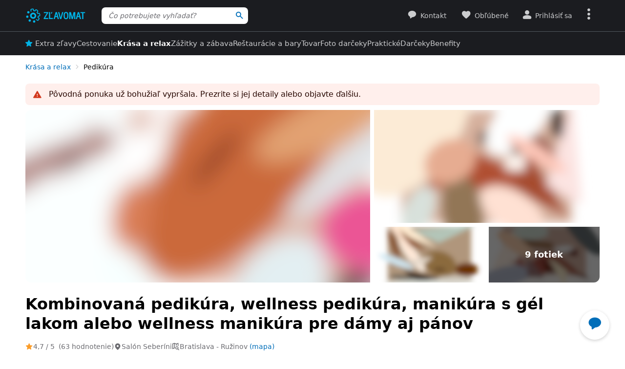

--- FILE ---
content_type: text/html; charset=UTF-8
request_url: https://www.zlavomat.sk/akcia/794966-manikura-a-pedikura-pre-krasu-vasich-ruk-a-noh
body_size: 113070
content:
<!DOCTYPE html>
<html class="no-js no-avif" lang="sk">
	<head>
		<meta charset="UTF-8">
		<meta name="viewport" content="width=device-width, initial-scale=1.0, interactive-widget=resizes-content">


			<title>Manikúra a pedikúra pre krásu vašich rúk a nôh | Zlavomat.sk</title>

	<meta name="view-transition" content="same-origin">
<style rel="stylesheet" media="all">@view-transition{navigation:auto}::view-transition-new(*),::view-transition-old(*){mix-blend-mode:normal}.view-transition-loader{position:fixed;top:0;right:0;left:0;z-index:1000;overflow:hidden;width:100%;height:4px;pointer-events:none}.view-transition-loader__progress{display:none;width:100%;height:4px;background:#00b2e5;opacity:0;transform:translateX(-100%)}@media (min-width:63em),print{.view-transition-loader__progress{display:block}}.view-transition-loader__progress.s-processing{animation-name:loading;animation-duration:20s}.view-transition-loader__progress.s-processed{animation-name:loaded;animation-duration:.3s}@-moz-keyframes loading{0%{opacity:0}3%{opacity:1}10%{transform:translateX(-95%)}95%{transform:translateX(-40%)}100%{opacity:1;transform:translateX(-50%)}}@-webkit-keyframes loading{0%{opacity:0}3%{opacity:1}10%{transform:translateX(-95%)}95%{transform:translateX(-40%)}100%{opacity:1;transform:translateX(-50%)}}@-o-keyframes loading{0%{opacity:0}3%{opacity:1}10%{transform:translateX(-95%)}95%{transform:translateX(-40%)}100%{opacity:1;transform:translateX(-50%)}}@keyframes loading{0%{opacity:0}3%{opacity:1}10%{transform:translateX(-95%)}95%{transform:translateX(-40%)}100%{opacity:1;transform:translateX(-50%)}}@-moz-keyframes loaded{0%{opacity:1;transform:translateX(-50%)}50%{opacity:1}100%{transform:translateX(0)}}@-webkit-keyframes loaded{0%{opacity:1;transform:translateX(-50%)}50%{opacity:1}100%{transform:translateX(0)}}@-o-keyframes loaded{0%{opacity:1;transform:translateX(-50%)}50%{opacity:1}100%{transform:translateX(0)}}@keyframes loaded{0%{opacity:1;transform:translateX(-50%)}50%{opacity:1}100%{transform:translateX(0)}}</style>
<style rel="stylesheet" media="all">.typo-mega{font-weight:400;font-size:2.4rem;line-height:3rem}@media (min-width:37.5em),print{.typo-mega{font-size:3.2rem;line-height:4rem}}@media (min-width:63em),print{.typo-mega{font-size:4rem;line-height:4.8rem}}.typo-poster{font-weight:400;font-size:2.4rem;line-height:3rem}@media (min-width:37.5em),print{.typo-poster{font-size:3.2rem;line-height:4rem}}.typo-title{font-weight:400;font-size:2.4rem;line-height:3rem}.filters-overlay.s-slow::before,.typo-subhead{font-weight:400;font-size:1.8rem;line-height:2.4rem}.typo-body{font-weight:400;font-size:1.6rem;line-height:2.2rem}@media (min-width:37.5em),print{.typo-body{line-height:2.4rem}}.typo-body-res{font-weight:400;font-size:1.6rem;line-height:2.2rem}@media (min-width:37.5em),print{.typo-body-res{line-height:2.4rem}}@media (min-width:63em),print{.typo-body-res{font-size:1.4rem;line-height:2.2rem}}.typo-text{font-weight:400;font-size:1.4rem;line-height:2rem}@media (min-width:37.5em),print{.typo-text{line-height:2.2rem}}.typo-text-res{font-weight:400;font-size:1.4rem;line-height:2rem}@media (min-width:37.5em),print{.typo-text-res{font-size:1.6rem;line-height:2.4rem}}.typo-description{font-weight:400;font-size:1.3rem;line-height:1.8rem}.typo-tooltip{font-weight:500;font-size:1.2rem;line-height:1.6rem;letter-spacing:.6px;text-transform:uppercase}.typo-terms{font-size:1.2rem}.typo-filter{font-weight:400;font-size:1.4rem;line-height:2.4rem}@media (min-width:37.5em),print{.typo-filter{font-size:1.6rem}}.typo-active-filter{font-weight:400;font-size:1.4rem;line-height:2.4rem}@media (min-width:63em),print{.typo-filter{font-size:1.4rem}.typo-active-filter{font-size:1.3rem}}.typo-detail-poster{font-weight:400;font-size:2rem;line-height:2.6rem}@media (min-width:37.5em),print{.typo-detail-poster{font-size:3.2rem;line-height:4rem}}.typo-detail-title{font-weight:400;font-size:2rem;line-height:2.6rem}.typo-regular{font-weight:400}.typo-medium{font-weight:500}.typo-semi-bold{font-weight:600}.typo-bold{font-weight:700}@media (prefers-color-scheme:dark){.dark-mode .typo-bold{font-weight:600}}.grid-wrap,.main-content{width:100%;max-width:1008px;margin:0 auto;padding-right:8px;padding-left:8px}@media (min-width:25.5em){.grid-wrap,.main-content{padding-right:16px;padding-left:16px}}@media (min-width:63em),print{.grid-wrap,.main-content{padding-right:32px;padding-left:32px}}.grid{margin:0 0 0 -8px;padding:0}.grid__item{display:inline-block;vertical-align:top;width:100%;padding-left:8px}.grid--rev{text-align:left;direction:rtl}.grid--rev>.grid__item{text-align:left;direction:ltr}.grid--center{text-align:center}.grid--center>.grid__item{text-align:left}@media all and (min-width:63em){.desktop--one-half{width:50%}.desktop--one-third{width:33.333%}.desktop--two-thirds{width:66.666%}}.animated{animation-duration:1s;animation-fill-mode:both}.animated-fast{animation-duration:.12s;animation-fill-mode:both}.bounce{transform-origin:center bottom;animation-name:bounce-animate-css}.fade-in-left{animation-name:fade-in-left;animation-timing-function:cubic-bezier(0.25,0.46,0.45,0.94)}.fade-in-right{animation-name:fade-in-right;animation-timing-function:cubic-bezier(0.25,0.46,0.45,0.94)}.fade-out-left{animation-name:fade-out-left;animation-timing-function:cubic-bezier(0.55,0.085,0.68,0.53)}.fade-out-right{animation-name:fade-out-right;animation-timing-function:cubic-bezier(0.55,0.085,0.68,0.53)}.wobble-menu{animation-name:wobble-menu;animation-duration:.8s;animation-delay:2s;animation-fill-mode:both}@-moz-keyframes pulse{0%,100%{background-color:#fff}33%{background-color:#f1f3f5}}@-webkit-keyframes pulse{0%,100%{background-color:#fff}33%{background-color:#f1f3f5}}@-o-keyframes pulse{0%,100%{background-color:#fff}33%{background-color:#f1f3f5}}@keyframes pulse{0%,100%{background-color:#fff}33%{background-color:#f1f3f5}}@-moz-keyframes pulse-dark{0%,100%{background-color:#1b1c20}33%{background-color:#363b3e}}@-webkit-keyframes pulse-dark{0%,100%{background-color:#1b1c20}33%{background-color:#363b3e}}@-o-keyframes pulse-dark{0%,100%{background-color:#1b1c20}33%{background-color:#363b3e}}@keyframes pulse-dark{0%,100%{background-color:#1b1c20}33%{background-color:#363b3e}}@-moz-keyframes fade{0%{background-color:#fff3e0}100%{background-color:#fff}}@-webkit-keyframes fade{0%{background-color:#fff3e0}100%{background-color:#fff}}@-o-keyframes fade{0%{background-color:#fff3e0}100%{background-color:#fff}}@keyframes fade{0%{background-color:#fff3e0}100%{background-color:#fff}}@-moz-keyframes fade-dark{0%{background-color:#2b1901}100%{background-color:#363b3e}}@-webkit-keyframes fade-dark{0%{background-color:#2b1901}100%{background-color:#363b3e}}@-o-keyframes fade-dark{0%{background-color:#2b1901}100%{background-color:#363b3e}}@keyframes fade-dark{0%{background-color:#2b1901}100%{background-color:#363b3e}}@-moz-keyframes fade-in{0%{opacity:0}100%{opacity:1}}@-webkit-keyframes fade-in{0%{opacity:0}100%{opacity:1}}@-o-keyframes fade-in{0%{opacity:0}100%{opacity:1}}@keyframes fade-in{0%{opacity:0}100%{opacity:1}}@-moz-keyframes fade-out{0%{opacity:1}100%{opacity:0}}@-webkit-keyframes fade-out{0%{opacity:1}100%{opacity:0}}@-o-keyframes fade-out{0%{opacity:1}100%{opacity:0}}@keyframes fade-out{0%{opacity:1}100%{opacity:0}}@-moz-keyframes slide-out-down{0%{transform:translate3d(0,0,0)}100%{transform:translate3d(0,100%,0)}}@-webkit-keyframes slide-out-down{0%{transform:translate3d(0,0,0)}100%{transform:translate3d(0,100%,0)}}@-o-keyframes slide-out-down{0%{transform:translate3d(0,0,0)}100%{transform:translate3d(0,100%,0)}}@keyframes slide-out-down{0%{transform:translate3d(0,0,0)}100%{transform:translate3d(0,100%,0)}}@-moz-keyframes slide-out-right{0%{transform:translate3d(0,0,0)}100%{transform:translate3d(100%,0,0)}}@-webkit-keyframes slide-out-right{0%{transform:translate3d(0,0,0)}100%{transform:translate3d(100%,0,0)}}@-o-keyframes slide-out-right{0%{transform:translate3d(0,0,0)}100%{transform:translate3d(100%,0,0)}}@keyframes slide-out-right{0%{transform:translate3d(0,0,0)}100%{transform:translate3d(100%,0,0)}}@-moz-keyframes slide-in-up{0%{transform:translate3d(0,100%,0)}100%{transform:translate3d(0,0,0)}}@-webkit-keyframes slide-in-up{0%{transform:translate3d(0,100%,0)}100%{transform:translate3d(0,0,0)}}@-o-keyframes slide-in-up{0%{transform:translate3d(0,100%,0)}100%{transform:translate3d(0,0,0)}}@keyframes slide-in-up{0%{transform:translate3d(0,100%,0)}100%{transform:translate3d(0,0,0)}}@-moz-keyframes slide-in-right{0%{transform:translate3d(100%,0,0)}100%{transform:translate3d(0,0,0)}}@-webkit-keyframes slide-in-right{0%{transform:translate3d(100%,0,0)}100%{transform:translate3d(0,0,0)}}@-o-keyframes slide-in-right{0%{transform:translate3d(100%,0,0)}100%{transform:translate3d(0,0,0)}}@keyframes slide-in-right{0%{transform:translate3d(100%,0,0)}100%{transform:translate3d(0,0,0)}}@-moz-keyframes rotate{0%{transform:rotate(0)}100%{transform:rotate(360deg)}}@-webkit-keyframes rotate{0%{transform:rotate(0)}100%{transform:rotate(360deg)}}@-o-keyframes rotate{0%{transform:rotate(0)}100%{transform:rotate(360deg)}}@keyframes rotate{0%{transform:rotate(0)}100%{transform:rotate(360deg)}}@-moz-keyframes heartbeat{0%,28%,70%{transform:scale(1)}14%,42%{transform:scale(1.2)}}@-webkit-keyframes heartbeat{0%,28%,70%{transform:scale(1)}14%,42%{transform:scale(1.2)}}@-o-keyframes heartbeat{0%,28%,70%{transform:scale(1)}14%,42%{transform:scale(1.2)}}@keyframes heartbeat{0%,28%,70%{transform:scale(1)}14%,42%{transform:scale(1.2)}}@-moz-keyframes heartbeat-light{0%,28%,70%{transform:scale(1)}14%,42%{transform:scale(1.1)}}@-webkit-keyframes heartbeat-light{0%,28%,70%{transform:scale(1)}14%,42%{transform:scale(1.1)}}@-o-keyframes heartbeat-light{0%,28%,70%{transform:scale(1)}14%,42%{transform:scale(1.1)}}@keyframes heartbeat-light{0%,28%,70%{transform:scale(1)}14%,42%{transform:scale(1.1)}}@-moz-keyframes bounce-animate-css{0%,100%,20%,53%,80%{transform:translate3d(0,0,0);animation-timing-function:cubic-bezier(0.215,0.61,0.355,1)}40%,43%{transform:translate3d(0,-19px,0);animation-timing-function:cubic-bezier(0.755,0.05,0.855,0.06)}70%{transform:translate3d(0,-10px,0);animation-timing-function:cubic-bezier(0.755,0.05,0.855,0.06)}90%{transform:translate3d(0,-4px,0)}}@-webkit-keyframes bounce-animate-css{0%,100%,20%,53%,80%{transform:translate3d(0,0,0);animation-timing-function:cubic-bezier(0.215,0.61,0.355,1)}40%,43%{transform:translate3d(0,-19px,0);animation-timing-function:cubic-bezier(0.755,0.05,0.855,0.06)}70%{transform:translate3d(0,-10px,0);animation-timing-function:cubic-bezier(0.755,0.05,0.855,0.06)}90%{transform:translate3d(0,-4px,0)}}@-o-keyframes bounce-animate-css{0%,100%,20%,53%,80%{transform:translate3d(0,0,0);animation-timing-function:cubic-bezier(0.215,0.61,0.355,1)}40%,43%{transform:translate3d(0,-19px,0);animation-timing-function:cubic-bezier(0.755,0.05,0.855,0.06)}70%{transform:translate3d(0,-10px,0);animation-timing-function:cubic-bezier(0.755,0.05,0.855,0.06)}90%{transform:translate3d(0,-4px,0)}}@keyframes bounce-animate-css{0%,100%,20%,53%,80%{transform:translate3d(0,0,0);animation-timing-function:cubic-bezier(0.215,0.61,0.355,1)}40%,43%{transform:translate3d(0,-19px,0);animation-timing-function:cubic-bezier(0.755,0.05,0.855,0.06)}70%{transform:translate3d(0,-10px,0);animation-timing-function:cubic-bezier(0.755,0.05,0.855,0.06)}90%{transform:translate3d(0,-4px,0)}}@-moz-keyframes wobble-menu{0%,100%{transform:translateX(0) translateY(-55%);transform-origin:50% 50%}15%{transform:translateX(-4px) translateY(-55%) rotate(6deg)}30%{transform:translateX(3px) translateY(-55%) rotate(-6deg)}45%{transform:translateX(-3px) translateY(-55%) rotate(3.6deg)}60%{transform:translateX(2px) translateY(-55%) rotate(-2.4deg)}75%{transform:translateX(-1px) translateY(-55%) rotate(1.2deg)}}@-webkit-keyframes wobble-menu{0%,100%{transform:translateX(0) translateY(-55%);transform-origin:50% 50%}15%{transform:translateX(-4px) translateY(-55%) rotate(6deg)}30%{transform:translateX(3px) translateY(-55%) rotate(-6deg)}45%{transform:translateX(-3px) translateY(-55%) rotate(3.6deg)}60%{transform:translateX(2px) translateY(-55%) rotate(-2.4deg)}75%{transform:translateX(-1px) translateY(-55%) rotate(1.2deg)}}@-o-keyframes wobble-menu{0%,100%{transform:translateX(0) translateY(-55%);transform-origin:50% 50%}15%{transform:translateX(-4px) translateY(-55%) rotate(6deg)}30%{transform:translateX(3px) translateY(-55%) rotate(-6deg)}45%{transform:translateX(-3px) translateY(-55%) rotate(3.6deg)}60%{transform:translateX(2px) translateY(-55%) rotate(-2.4deg)}75%{transform:translateX(-1px) translateY(-55%) rotate(1.2deg)}}@keyframes wobble-menu{0%,100%{transform:translateX(0) translateY(-55%);transform-origin:50% 50%}15%{transform:translateX(-4px) translateY(-55%) rotate(6deg)}30%{transform:translateX(3px) translateY(-55%) rotate(-6deg)}45%{transform:translateX(-3px) translateY(-55%) rotate(3.6deg)}60%{transform:translateX(2px) translateY(-55%) rotate(-2.4deg)}75%{transform:translateX(-1px) translateY(-55%) rotate(1.2deg)}}@-moz-keyframes fade-out-down{0%{opacity:1}100%{opacity:0;transform:translate3d(0,100%,0)}}@-webkit-keyframes fade-out-down{0%{opacity:1}100%{opacity:0;transform:translate3d(0,100%,0)}}@-o-keyframes fade-out-down{0%{opacity:1}100%{opacity:0;transform:translate3d(0,100%,0)}}@keyframes fade-out-down{0%{opacity:1}100%{opacity:0;transform:translate3d(0,100%,0)}}@-moz-keyframes fade-out-left{0%{opacity:1}100%{opacity:0;transform:translate3d(-100%,0,0)}}@-webkit-keyframes fade-out-left{0%{opacity:1}100%{opacity:0;transform:translate3d(-100%,0,0)}}@-o-keyframes fade-out-left{0%{opacity:1}100%{opacity:0;transform:translate3d(-100%,0,0)}}@keyframes fade-out-left{0%{opacity:1}100%{opacity:0;transform:translate3d(-100%,0,0)}}@-moz-keyframes fade-out-right{0%{opacity:1}100%{opacity:0;transform:translate3d(100%,0,0)}}@-webkit-keyframes fade-out-right{0%{opacity:1}100%{opacity:0;transform:translate3d(100%,0,0)}}@-o-keyframes fade-out-right{0%{opacity:1}100%{opacity:0;transform:translate3d(100%,0,0)}}@keyframes fade-out-right{0%{opacity:1}100%{opacity:0;transform:translate3d(100%,0,0)}}@-moz-keyframes fade-in-left{0%{opacity:0;transform:translate3d(-100%,0,0)}100%{opacity:1;transform:translate3d(0,0,0)}}@-webkit-keyframes fade-in-left{0%{opacity:0;transform:translate3d(-100%,0,0)}100%{opacity:1;transform:translate3d(0,0,0)}}@-o-keyframes fade-in-left{0%{opacity:0;transform:translate3d(-100%,0,0)}100%{opacity:1;transform:translate3d(0,0,0)}}@keyframes fade-in-left{0%{opacity:0;transform:translate3d(-100%,0,0)}100%{opacity:1;transform:translate3d(0,0,0)}}@-moz-keyframes fade-in-right{0%{opacity:0;transform:translate3d(100%,0,0)}100%{opacity:1;transform:translate3d(0,0,0)}}@-webkit-keyframes fade-in-right{0%{opacity:0;transform:translate3d(100%,0,0)}100%{opacity:1;transform:translate3d(0,0,0)}}@-o-keyframes fade-in-right{0%{opacity:0;transform:translate3d(100%,0,0)}100%{opacity:1;transform:translate3d(0,0,0)}}@keyframes fade-in-right{0%{opacity:0;transform:translate3d(100%,0,0)}100%{opacity:1;transform:translate3d(0,0,0)}}@-moz-keyframes scale-down{100%{opacity:0;transform:scale(.5)}}@-webkit-keyframes scale-down{100%{opacity:0;transform:scale(.5)}}@-o-keyframes scale-down{100%{opacity:0;transform:scale(.5)}}@keyframes scale-down{100%{opacity:0;transform:scale(.5)}}@-moz-keyframes scale-up{0%{opacity:0;transform:scale(.5)}}@-webkit-keyframes scale-up{0%{opacity:0;transform:scale(.5)}}@-o-keyframes scale-up{0%{opacity:0;transform:scale(.5)}}@keyframes scale-up{0%{opacity:0;transform:scale(.5)}}@-moz-keyframes dialog-scale-down{100%{transform:scale(.75)}}@-webkit-keyframes dialog-scale-down{100%{transform:scale(.75)}}@-o-keyframes dialog-scale-down{100%{transform:scale(.75)}}@keyframes dialog-scale-down{100%{transform:scale(.75)}}@-moz-keyframes dialog-slide-in-up{0%{transform:translateY(100%)}}@-webkit-keyframes dialog-slide-in-up{0%{transform:translateY(100%)}}@-o-keyframes dialog-slide-in-up{0%{transform:translateY(100%)}}@keyframes dialog-slide-in-up{0%{transform:translateY(100%)}}@font-face{font-family:icon-slevomat-frontend;src:url(/static/fonts/icon-slevomat-frontend.woff2?v=04b5c4fbfde43c08d16b732db36aa43b) format('woff2');font-display:block}[data-icon]::before{content:attr(data-icon);font-weight:400;font-style:normal;font-variant:normal;font-family:icon-slevomat-frontend;line-height:1;text-transform:none;-webkit-font-smoothing:antialiased;-moz-osx-font-smoothing:grayscale;speak:none}textarea{overflow:auto;resize:vertical;min-height:40px;padding:8px}[unselectable]{-webkit-user-select:none;user-select:none}input[type=search]{appearance:none}button::-moz-focus-inner,input::-moz-focus-inner{padding:0;border:0}:root{accent-color:#006eb9}input[type=date].s-loading,input[type=email].s-loading,input[type=number].s-loading,input[type=password].s-loading,input[type=search].s-loading,input[type=tel].s-loading,input[type=text].s-loading,input[type=url].s-loading,select.s-loading,textarea.s-loading{background-image:url("data:image/svg+xml,%3Csvg version='1.1' xmlns='http://www.w3.org/2000/svg' xmlns:xlink='http://www.w3.org/1999/xlink' viewBox='0 0 56 56' enable-background='new 0 0 0 0' xml:space='preserve'%3E %3Ccircle fill='%2300b2e5' stroke='none' cx='8' cy='28' r='6'%3E %3Canimate attributeName='opacity' dur='1s' values='0;1;0' repeatCount='indefinite' begin='0.1'%3E%3C/animate%3E %3C/circle%3E %3Ccircle fill='%2300b2e5' stroke='none' cx='28' cy='28' r='6'%3E %3Canimate attributeName='opacity' dur='1s' values='0;1;0' repeatCount='indefinite' begin='0.2'%3E%3C/animate%3E %3C/circle%3E %3Ccircle fill='%2300b2e5' stroke='none' cx='48' cy='28' r='6'%3E %3Canimate attributeName='opacity' dur='1s' values='0;1;0' repeatCount='indefinite' begin='0.3'%3E%3C/animate%3E %3C/circle%3E %3C/svg%3E");background-position:96% center;background-repeat:no-repeat}.loader,.login.s-loading::after,.products.s-loading-reverse::before,.products.s-loading::before{display:inline-block;vertical-align:top;width:32px;height:32px;background-image:url("data:image/svg+xml,%3Csvg version='1.1' xmlns='http://www.w3.org/2000/svg' xmlns:xlink='http://www.w3.org/1999/xlink' viewBox='0 0 56 56' enable-background='new 0 0 0 0' xml:space='preserve'%3E %3Ccircle fill='%2300b2e5' stroke='none' cx='8' cy='28' r='6'%3E %3Canimate attributeName='opacity' dur='1s' values='0;1;0' repeatCount='indefinite' begin='0.1'%3E%3C/animate%3E %3C/circle%3E %3Ccircle fill='%2300b2e5' stroke='none' cx='28' cy='28' r='6'%3E %3Canimate attributeName='opacity' dur='1s' values='0;1;0' repeatCount='indefinite' begin='0.2'%3E%3C/animate%3E %3C/circle%3E %3Ccircle fill='%2300b2e5' stroke='none' cx='48' cy='28' r='6'%3E %3Canimate attributeName='opacity' dur='1s' values='0;1;0' repeatCount='indefinite' begin='0.3'%3E%3C/animate%3E %3C/circle%3E %3C/svg%3E");background-position:center center;background-repeat:no-repeat}.loader--small{width:20px;height:20px}.loader--centered{position:absolute;top:50%;left:50%;transform:translate(-50%,-50%)}*,::after,::before{box-sizing:border-box}a,abbr,acronym,address,applet,b,big,blockquote,body,button,caption,center,cite,code,dd,del,dfn,dl,dt,em,fieldset,font,form,h1,h2,h3,h4,h5,h6,html,i,iframe,img,ins,kbd,label,legend,li,object,ol,p,pre,q,s,samp,small,strike,strong,sub,sup,table,tbody,td,tfoot,th,thead,tr,tt,u,ul,var{vertical-align:baseline;margin:0;padding:0;border:0;background:0 0;font-weight:inherit;font-style:inherit;font-family:inherit;text-align:left}small{font-size:100%}html{width:100%;padding:env(safe-area-inset-top) env(safe-area-inset-right) env(safe-area-inset-bottom) env(safe-area-inset-left);font-size:62.5%}html.smooth-scroll{scroll-behavior:smooth}body{background-color:#fff;color:#000;font-size:1.3rem;font-family:system-ui,Oxygen,Cantarell,'Helvetica Neue',Arial,sans-serif,'Apple Color Emoji','Segoe UI Emoji','Segoe UI Symbol';line-height:2.1rem;-webkit-text-size-adjust:100%;-moz-text-size-adjust:100%;text-size-adjust:100%}img{max-width:100%;image-rendering:-webkit-optimize-contrast}figure{margin:0}ol,ul{list-style:none}table{border-spacing:0;border-collapse:collapse}hr{display:block;height:1px;margin:16px 0;padding:0;border:0 rgba(0,0,0,.1);border-bottom:1px solid #e3e4e6;background:0 0}@media (prefers-color-scheme:dark){.dark-mode{accent-color:#00b2e5;background-color:#1b1c20;color:#e3e4e6}:where(.dark-mode) img{filter:brightness(.8) contrast(1.2)}.dark-mode hr{border-color:rgba(255,255,255,.1)}.dark-mode b,.dark-mode strong{font-weight:600}}code{padding:3px;background-color:#fff3e0;color:#000;font-size:1.3rem}h1,h2,h3,h4,h5,h6{font-weight:400;font-size:100%;text-wrap:balance}h1{font-weight:700;font-size:2.4rem;line-height:3rem}h2{font-weight:700;font-size:1.8rem;line-height:2.4rem}.hint,abbr,acronym{border:0;border-bottom:1px dotted;cursor:help}blockquote{text-wrap:balance}b,strong{font-weight:700}em,i{font-style:italic}sub,sup{position:relative;font-size:75%;line-height:0}sup{top:-.5em}sub{bottom:-.25em}caption,th{font-weight:400;text-align:left}ol,p,ul{margin:20px 0}a{color:#006eb9;-webkit-text-decoration-skip:ink;text-decoration-skip:ink}a:active,a:focus,a:hover{text-decoration:none}a:active{color:#00b2e5}details summary::-webkit-details-marker,details summary::marker{content:'';display:none}:focus-visible{border-radius:8px;outline:#006eb9 dashed 3px;transition:transform .3s;transform:scale(.98)}label{margin:0 12px 0 0;font-size:1.6rem}label:active{color:#6b6b70}@media (min-width:63em),print{.grid{margin-left:-16px}.grid__item{padding-left:16px}label{font-size:1.4rem}}button,label[for]{cursor:pointer}input,select,textarea{font-family:inherit}input:focus-visible,select:focus-visible,textarea:focus-visible{transform:none}.readonly-form-element,select[readonly]{opacity:.5;pointer-events:none}input[type=date],input[type=email],input[type=number],input[type=password],input[type=search],input[type=tel],input[type=text],input[type=url],select,textarea{border:1px solid #cbccce;border-radius:8px;background-color:#fff;color:#000;box-shadow:inset 1px 2px 4px 0 rgba(0,0,0,.1);font-size:1.6rem;transition:border-color .1s}input[type=date].input--error,input[type=date]:user-invalid,input[type=email].input--error,input[type=email]:user-invalid,input[type=number].input--error,input[type=number]:user-invalid,input[type=password].input--error,input[type=password]:user-invalid,input[type=search].input--error,input[type=search]:user-invalid,input[type=tel].input--error,input[type=tel]:user-invalid,input[type=text].input--error,input[type=text]:user-invalid,input[type=url].input--error,input[type=url]:user-invalid,select.input--error,select:user-invalid,textarea.input--error,textarea:user-invalid{border-color:#d2381d;box-shadow:0 0 4px rgba(210,56,29,.6)}@media (hover:hover){input[type=date]:hover:not(:disabled):not([readonly]),input[type=email]:hover:not(:disabled):not([readonly]),input[type=number]:hover:not(:disabled):not([readonly]),input[type=password]:hover:not(:disabled):not([readonly]),input[type=search]:hover:not(:disabled):not([readonly]),input[type=tel]:hover:not(:disabled):not([readonly]),input[type=text]:hover:not(:disabled):not([readonly]),input[type=url]:hover:not(:disabled):not([readonly]),select:hover:not(:disabled):not([readonly]),textarea:hover:not(:disabled):not([readonly]){border-color:#6b6b70}input[type=date].input--error:hover:not(:disabled):not([readonly]),input[type=date]:user-invalid:hover:not(:disabled):not([readonly]),input[type=email].input--error:hover:not(:disabled):not([readonly]),input[type=email]:user-invalid:hover:not(:disabled):not([readonly]),input[type=number].input--error:hover:not(:disabled):not([readonly]),input[type=number]:user-invalid:hover:not(:disabled):not([readonly]),input[type=password].input--error:hover:not(:disabled):not([readonly]),input[type=password]:user-invalid:hover:not(:disabled):not([readonly]),input[type=search].input--error:hover:not(:disabled):not([readonly]),input[type=search]:user-invalid:hover:not(:disabled):not([readonly]),input[type=tel].input--error:hover:not(:disabled):not([readonly]),input[type=tel]:user-invalid:hover:not(:disabled):not([readonly]),input[type=text].input--error:hover:not(:disabled):not([readonly]),input[type=text]:user-invalid:hover:not(:disabled):not([readonly]),input[type=url].input--error:hover:not(:disabled):not([readonly]),input[type=url]:user-invalid:hover:not(:disabled):not([readonly]),select.input--error:hover:not(:disabled):not([readonly]),select:user-invalid:hover:not(:disabled):not([readonly]),textarea.input--error:hover:not(:disabled):not([readonly]),textarea:user-invalid:hover:not(:disabled):not([readonly]){border-color:#d2381d}}@media (prefers-color-scheme:dark){:where(.dark-mode) a{color:#00b2e5}.dark-mode :focus-visible{outline-color:#00b2e5}.dark-mode input[type=date],.dark-mode input[type=email],.dark-mode input[type=number],.dark-mode input[type=password],.dark-mode input[type=search],.dark-mode input[type=tel],.dark-mode input[type=text],.dark-mode input[type=url],.dark-mode select,.dark-mode textarea{border-color:#6b6b70;background-color:#51585d;color:#e3e4e6;box-shadow:none}.dark-mode input[type=date].input--error,.dark-mode input[type=date]:user-invalid,.dark-mode input[type=email].input--error,.dark-mode input[type=email]:user-invalid,.dark-mode input[type=number].input--error,.dark-mode input[type=number]:user-invalid,.dark-mode input[type=password].input--error,.dark-mode input[type=password]:user-invalid,.dark-mode input[type=search].input--error,.dark-mode input[type=search]:user-invalid,.dark-mode input[type=tel].input--error,.dark-mode input[type=tel]:user-invalid,.dark-mode input[type=text].input--error,.dark-mode input[type=text]:user-invalid,.dark-mode input[type=url].input--error,.dark-mode input[type=url]:user-invalid,.dark-mode select.input--error,.dark-mode select:user-invalid,.dark-mode textarea.input--error,.dark-mode textarea:user-invalid{border-color:#f37b5f;color:#e3e4e6;box-shadow:0 0 4px rgba(243,123,95,.6)}.dark-mode option[disabled]{color:#8f8f8f}}@media (prefers-color-scheme:dark) and (hover:hover){.dark-mode input[type=date]:hover:not(:disabled):not([readonly]),.dark-mode input[type=email]:hover:not(:disabled):not([readonly]),.dark-mode input[type=number]:hover:not(:disabled):not([readonly]),.dark-mode input[type=password]:hover:not(:disabled):not([readonly]),.dark-mode input[type=search]:hover:not(:disabled):not([readonly]),.dark-mode input[type=tel]:hover:not(:disabled):not([readonly]),.dark-mode input[type=text]:hover:not(:disabled):not([readonly]),.dark-mode input[type=url]:hover:not(:disabled):not([readonly]),.dark-mode select:hover:not(:disabled):not([readonly]),.dark-mode textarea:hover:not(:disabled):not([readonly]){border-color:#e3e4e6}.dark-mode input[type=date].input--error:hover:not(:disabled):not([readonly]),.dark-mode input[type=date]:user-invalid:hover:not(:disabled):not([readonly]),.dark-mode input[type=email].input--error:hover:not(:disabled):not([readonly]),.dark-mode input[type=email]:user-invalid:hover:not(:disabled):not([readonly]),.dark-mode input[type=number].input--error:hover:not(:disabled):not([readonly]),.dark-mode input[type=number]:user-invalid:hover:not(:disabled):not([readonly]),.dark-mode input[type=password].input--error:hover:not(:disabled):not([readonly]),.dark-mode input[type=password]:user-invalid:hover:not(:disabled):not([readonly]),.dark-mode input[type=search].input--error:hover:not(:disabled):not([readonly]),.dark-mode input[type=search]:user-invalid:hover:not(:disabled):not([readonly]),.dark-mode input[type=tel].input--error:hover:not(:disabled):not([readonly]),.dark-mode input[type=tel]:user-invalid:hover:not(:disabled):not([readonly]),.dark-mode input[type=text].input--error:hover:not(:disabled):not([readonly]),.dark-mode input[type=text]:user-invalid:hover:not(:disabled):not([readonly]),.dark-mode input[type=url].input--error:hover:not(:disabled):not([readonly]),.dark-mode input[type=url]:user-invalid:hover:not(:disabled):not([readonly]),.dark-mode select.input--error:hover:not(:disabled):not([readonly]),.dark-mode select:user-invalid:hover:not(:disabled):not([readonly]),.dark-mode textarea.input--error:hover:not(:disabled):not([readonly]),.dark-mode textarea:user-invalid:hover:not(:disabled):not([readonly]){border-color:#f37b5f}.dark-mode .button:hover,.dark-mode input[type=submit]:hover{box-shadow:0 4px 8px 0 rgba(0,24,39,.16),0 6px 12px 0 rgba(0,24,39,.12),0 10px 20px 0 rgba(0,24,39,.08),0 14px 28px 0 rgba(0,24,39,.08),0 18px 36px 0 rgba(0,24,39,.02)}}input[type=date],input[type=email],input[type=number],input[type=password],input[type=search],input[type=tel],input[type=text],input[type=url],select{height:40px;padding:0 8px}input[type=date],input[type=email],input[type=number],input[type=password],input[type=search],input[type=tel],input[type=text],input[type=url],textarea{width:220px}@media (min-width:63em),print{input[type=date],input[type=email],input[type=number],input[type=password],input[type=search],input[type=tel],input[type=text],input[type=url],select,textarea{font-size:1.4rem}input[type=date],input[type=email],input[type=number],input[type=password],input[type=search],input[type=tel],input[type=text],input[type=url],select{height:32px}textarea{min-height:32px;line-height:2.2rem}.button.input--big,input[type=date].input--big,input[type=email].input--big,input[type=number].input--big,input[type=password].input--big,input[type=search].input--big,input[type=submit].input--big,input[type=tel].input--big,input[type=text].input--big,input[type=url].input--big,select.select--big,textarea.input--big{height:40px;font-size:1.6rem}}input{vertical-align:baseline}input[type=date]{appearance:none}input[type=number]{appearance:textfield}input[type=date]::-webkit-inner-spin-button,input[type=date]::-webkit-outer-spin-button,input[type=number]::-webkit-inner-spin-button,input[type=number]::-webkit-outer-spin-button{margin:0;appearance:none}input[size]{width:auto}input[type=checkbox],input[type=radio]{width:16px;height:16px;margin:0 6px 0 0}input[disabled],input[readonly],select[disabled],select[readonly],textarea[disabled],textarea[readonly]{opacity:.6;cursor:default!important}option[disabled]{color:#cbccce}input[type=date]:focus,input[type=email]:focus,input[type=number]:focus,input[type=password]:focus,input[type=search]:focus,input[type=select-multiple]:focus,input[type=tel]:focus,input[type=text]:focus,input[type=url]:focus,select:focus,textarea:focus{border:1px solid #00b2e5;box-shadow:0 0 4px rgba(0,178,229,.6);outline:0}@media (prefers-color-scheme:dark){.dark-mode input[type=date]:focus,.dark-mode input[type=email]:focus,.dark-mode input[type=number]:focus,.dark-mode input[type=password]:focus,.dark-mode input[type=search]:focus,.dark-mode input[type=select-multiple]:focus,.dark-mode input[type=tel]:focus,.dark-mode input[type=text]:focus,.dark-mode input[type=url]:focus,.dark-mode select:focus,.dark-mode textarea:focus{border:1px solid #00b2e5}}.with-inline-error.with-inline-error:not([type=checkbox]):not([type=radio]),.with-inline-error.with-inline-error:not([type=checkbox]):not([type=radio]):focus{border:1px solid #d2381d;box-shadow:0 0 4px rgba(210,56,29,.6)}.inline-error-message{margin:4px 0;padding:4px 8px;border-radius:8px;background-color:#ffefec;color:#000}::selection{background-color:#80d4f0;text-shadow:none}::placeholder{color:#6b6b70;font-weight:400;font-style:italic}dialog{display:grid;width:100%;min-width:280px;max-width:600px;padding:16px;border:0;border-radius:8px;box-shadow:0 4px 8px 0 rgba(0,0,0,.12),0 6px 12px 0 rgba(0,0,0,.06),0 10px 20px 0 rgba(0,0,0,.02),0 14px 28px 0 rgba(0,0,0,.02),0 18px 36px 0 rgba(0,0,0,.02);font-weight:500;font-size:1.6rem;text-wrap:balance}dialog::backdrop{background-color:rgba(0,0,0,.6);-webkit-backdrop-filter:blur(2px);backdrop-filter:blur(2px)}@media (prefers-color-scheme:dark){::selection{background-color:rgba(0,110,185,.3)}.dark-mode ::placeholder{color:#e3e4e6}.dark-mode dialog{background-color:#363b3e;color:#e3e4e6}.dark-mode .button:focus-visible,.dark-mode input[type=submit]:focus-visible{outline-color:#00b2e5}}body:has(dialog[open]:modal:not(.s-scrollable)):not(.seznam-browser){overflow:hidden}.no-dialog dialog[open]:not(.gallery-lightbox){overflow:visible}.no-dialog dialog[open]:not(.gallery-lightbox)::before{content:'';position:fixed;top:-1000px;right:-1000px;bottom:-1000px;left:-1000px;z-index:-1;background-color:rgba(0,0,0,.5)}.nette-modal{gap:24px;align-content:center;justify-items:center;width:fit-content;max-width:92vw;padding:24px 16px}.nette-modal .button{min-width:160px}@media (min-width:37.5em),print{.typo-detail-title{font-size:2.4rem;line-height:3rem}dialog{padding:24px 32px}.nette-modal{max-width:600px}}.button,input[type=submit]{position:relative;display:inline-block;vertical-align:top;padding:8px 16px;border:1px solid #006eb9;border-radius:8px;background-color:#006eb9;color:#fff;box-shadow:none;outline:0;font-weight:600;font-size:1.6rem;line-height:2.2rem;text-align:center;text-decoration:none;white-space:normal;cursor:pointer;transition:background-color .2s ease-out,box-shadow .2s ease-out,border-color .2s ease-out;touch-action:manipulation;-webkit-tap-highlight-color:transparent}.button:focus,input[type=submit]:focus{border-color:#005685;background-color:#005685;color:#fff;text-decoration:none}.button:focus-visible,input[type=submit]:focus-visible{outline:#006eb9 dashed 3px;transition:transform .3s;transform:scale(.98)}.button:active,input[type=submit]:active{top:1px;color:#fff}.button[disabled],input[type=submit][disabled]{opacity:.5;pointer-events:none}.button::-moz-focus-inner,input[type=submit]::-moz-focus-inner{border:0}.button [data-icon-admin],.button [data-icon],input[type=submit] [data-icon-admin],input[type=submit] [data-icon]{position:relative;left:-4px;line-height:1}@media (hover:hover){.button:hover,input[type=submit]:hover{border-color:#005685;background-color:#005685;color:#fff;box-shadow:0 4px 8px 0 rgba(0,86,133,.12),0 6px 12px 0 rgba(0,86,133,.06),0 10px 20px 0 rgba(0,86,133,.02),0 14px 28px 0 rgba(0,86,133,.02),0 18px 36px 0 rgba(0,86,133,.02);text-decoration:none}}@media (min-width:63em),print{.button,input[type=submit]{padding:4px 16px;font-size:1.4rem}}.button--checkbox,.button--radio{display:inline-flex;align-items:baseline}.button--selected{border-color:#005685;background-color:#005685}.button__radio{display:inline-block;width:14px;height:14px;margin-right:6px;border:1px solid #cbccce;border-radius:50%;background-color:#fff;box-shadow:inset 1px 2px 4px 0 rgba(0,0,0,.1)}.s-active .button__radio{border:4px solid #006eb9}.button__checkbox{margin-right:6px;margin-left:-4px}.button__checkbox::after{content:'\e001';color:#cbccce;font-family:icon-slevomat-frontend;-webkit-font-smoothing:antialiased;-moz-osx-font-smoothing:grayscale}.s-active .button__checkbox::after{content:'\e012';color:#000}.button__count{color:#6b6b70}.button__indicator{position:absolute;top:8px;right:8px;width:8px;height:8px;border-radius:50%;background-color:#006eb9}@media (prefers-color-scheme:dark){.dark-mode .button__count,.dark-mode .s-active .button__checkbox::after{color:#e3e4e6}.dark-mode .button__indicator{background-color:#00b2e5}}.button--buy,input[type=submit].button--buy{display:block;width:100%;height:56px;padding:16px 8px;border:1px solid #078a06;background-color:#078a06;font-weight:600;text-align:center}.button--buy:focus,input[type=submit].button--buy:focus{border-color:#136110;background-color:#136110}.button--buy.button--small,input[type=submit].button--buy.button--small{height:auto;padding:8px 16px;font-weight:500;font-size:1.6rem;line-height:2.2rem}@media (hover:hover){.button--buy:hover,input[type=submit].button--buy:hover{border-color:#136110;background-color:#136110;box-shadow:0 4px 8px 0 rgba(19,97,16,.12),0 6px 12px 0 rgba(19,97,16,.06),0 10px 20px 0 rgba(19,97,16,.02),0 14px 28px 0 rgba(19,97,16,.02),0 18px 36px 0 rgba(19,97,16,.02)}.button--secondary:hover,input[type=submit].button--secondary:hover{border-color:#cbccce;background-color:#e6f7fc;color:#000;box-shadow:0 2px 6px 0 rgba(203,204,206,.18)}}@media (min-width:63em),print{.button--buy,input[type=submit].button--buy{height:44px;padding:10px 16px;font-size:1.6rem}.button--buy.button--small,input[type=submit].button--buy.button--small{padding:4px 16px;font-size:1.4rem}.button--secondary.input--big,input[type=submit].button--secondary.input--big{height:40px;font-size:1.6rem}}.button__discount-label{padding:2px 6px;border-radius:4px;background-color:#bc0000}.button--secondary,input[type=submit].button--secondary{border-color:#cbccce;background-color:#fff;color:#000;font-weight:500}.button--secondary:focus,input[type=submit].button--secondary:focus{border-color:#cbccce;background-color:#e6f7fc;color:#000}.button--secondary:active,input[type=submit].button--secondary:active{color:#000}.button--secondary .svg-icon path,input[type=submit].button--secondary .svg-icon path{fill:#006eb9}.button--secondary-transparent{background-color:rgba(0,0,0,.4);color:#fff;background-blend-mode:hard-light;-webkit-backdrop-filter:blur(10px);backdrop-filter:blur(10px)}@media (prefers-color-scheme:dark){.dark-mode .button--secondary,.dark-mode input[type=submit].button--secondary{border-color:#6b6b70;background-color:#51585d;color:#e3e4e6}.dark-mode .button--secondary:focus,.dark-mode input[type=submit].button--secondary:focus{border-color:#6b6b70;background-color:#001827;color:#e3e4e6}.dark-mode .button--secondary .svg-icon path,.dark-mode input[type=submit].button--secondary .svg-icon path{fill:#00b2e5}.dark-mode .button--secondary-transparent{background-color:rgba(0,0,0,.4)}}.button--tertiary{border-color:transparent;background-color:transparent;color:#006eb9}.button--tertiary:focus{border-color:#cbccce;background-color:#e6f7fc;color:#006eb9}.button--tertiary:active{color:#006eb9}@media (hover:hover){.button--tertiary:hover{border-color:#cbccce;background-color:#e6f7fc;color:#006eb9;box-shadow:none}}@media (prefers-color-scheme:dark){.dark-mode .button--tertiary{color:#00b2e5}.dark-mode .button--tertiary:focus{border-color:#6b6b70;background-color:#001827;color:#e3e4e6}.dark-mode .button--login-apple img{filter:invert(1)}}@media (prefers-color-scheme:dark) and (hover:hover){.dark-mode .button--buy:hover,.dark-mode input[type=submit].button--buy:hover{box-shadow:0 4px 8px 0 rgba(1,35,1,.16),0 6px 12px 0 rgba(1,35,1,.12),0 10px 20px 0 rgba(1,35,1,.08),0 14px 28px 0 rgba(1,35,1,.08),0 18px 36px 0 rgba(1,35,1,.02)}.dark-mode .button--secondary:hover,.dark-mode input[type=submit].button--secondary:hover{border-color:#6b6b70;background-color:#001827;color:#e3e4e6;box-shadow:0 2px 5px 0 rgba(48,49,54,.6)}.dark-mode .button--tertiary:hover{border-color:#6b6b70;background-color:#001827;color:#00b2e5;box-shadow:none}.dark-mode .button--danger:hover{border-color:#f37b5f;background-color:#5c0a0a;box-shadow:0 4px 8px 0 rgba(92,10,10,.12),0 6px 12px 0 rgba(92,10,10,.06),0 10px 20px 0 rgba(92,10,10,.02),0 14px 28px 0 rgba(92,10,10,.02),0 18px 36px 0 rgba(92,10,10,.02)}}.button--paginator{margin:20px 0}.button--with-image-icon{display:inline-flex;justify-content:center;align-items:center}.button--with-image-icon img{margin-right:6px}.button--with-image-icon.button--big{padding-right:24px;padding-left:24px}.button--with-image-icon.button--big img{margin-right:12px}@media (max-width:25.4375em){.button--icon-only-on-mobile .button__icon{left:0}.button--icon-only-on-mobile .button__label{position:absolute!important;overflow:hidden;clip:rect(0 0 0 0);width:1px;height:1px;margin:-1px;padding:0;border:0}.button--icon-only-on-mobile .button__label.focusable:active,.button--icon-only-on-mobile .button__label.focusable:focus{position:static;overflow:visible;clip:auto;width:auto;height:auto;margin:0}}.button--login img{margin-left:8px}.button--login span{min-width:196px;text-align:left}.button--login-apple img{position:relative;top:-1px}.button--icon{display:inline-flex;justify-content:center;align-items:center}.button--with-icon-right .button--icon,.button--with-icon-right [data-icon]{margin-left:12px}.button--gallery [data-icon]{top:1px}.button--danger{border:1px solid #d2381d;background-color:#fff;color:#d2381d}.button--danger:focus{border-color:#a1150e;background-color:#ffefec;color:#d2381d}.button--danger:active{color:#d2381d}@media (hover:hover){.button--danger:hover{border-color:#a1150e;background-color:#ffefec;color:#d2381d;box-shadow:0 4px 8px 0 rgba(255,239,236,.12),0 6px 12px 0 rgba(255,239,236,.06),0 10px 20px 0 rgba(255,239,236,.02),0 14px 28px 0 rgba(255,239,236,.02),0 18px 36px 0 rgba(255,239,236,.02)}}@media (prefers-color-scheme:dark){.dark-mode .button--danger{border-color:#ee5a3c;background-color:rgba(255,255,255,0);color:#ee5a3c}.dark-mode .button--danger:focus{border-color:#f37b5f;background-color:#5c0a0a}}.button--gift{border-color:#d44508;background-color:#d44508;color:#fff}.button--gift:focus{border-color:#b23a07;background-color:#b23a07;color:#fff}.button--gift:active{color:#fff}.button--premium{border:0;background-image:linear-gradient(to bottom,#ffc641 4%,#d8a534 26%,#c08819 52%)}.button--premium:focus{animation:.3s forwards premium-button-gradient}@media (prefers-color-scheme:dark) and (hover:hover){.dark-mode .button--gift:hover{box-shadow:0 4px 8px 0 rgba(212,69,8,.12),0 6px 12px 0 rgba(212,69,8,.06),0 10px 20px 0 rgba(212,69,8,.02),0 14px 28px 0 rgba(212,69,8,.02),0 18px 36px 0 rgba(212,69,8,.02)}.dark-mode .button--premium:hover{box-shadow:0 4px 8px 0 rgba(192,136,25,.12),0 6px 12px 0 rgba(192,136,25,.06),0 10px 20px 0 rgba(192,136,25,.02),0 14px 28px 0 rgba(192,136,25,.02),0 18px 36px 0 rgba(192,136,25,.02)}}.button--xmas{border-color:#ea9a36;background-color:#ea9a36;color:#010928}.button--disabled{opacity:.5;pointer-events:none}.button--disabled-with-events{opacity:.5}.button--disabled-with-loader{position:relative;color:transparent;pointer-events:none}.button--disabled-with-loader .loader{position:absolute;top:50%;left:50%;transform:translate(-50%,-50%)}.button--small,input[type=submit].button--small{padding:2px 12px;border-radius:4px;font-weight:500;font-size:1.3rem;line-height:1.8rem}.button--small [data-icon],input[type=submit].button--small [data-icon]{top:1px;left:-2px}.button--big,input[type=submit].button--big{height:auto;padding:8px 52px;font-size:1.6rem;line-height:2.2rem}.button--icon-only{padding:8px}.button--icon-only [data-icon]{left:0}.button--full,.button--mobile-full{width:100%}@media (min-width:63em),print{.button--icon-only{padding:4px 8px}.button--mobile-full{width:auto}}.button--up-to-tablet-full{width:100%}.button--spaced-bottom-mobile{margin-bottom:8px}@media (min-width:37.5em),print{.button--up-to-tablet-full{width:auto}.button--spaced-bottom-mobile{margin-bottom:16px}}@media (min-width:48em){.button--spaced-bottom-mobile{margin-bottom:0}}.button--table-centered{display:table;margin:0 auto;border-collapse:separate}.button--navigation{display:inline-flex;justify-content:flex-start;align-items:center}.button--navigation [data-icon]{left:0}.button--map-navigation [data-icon]{top:2px}.button--counter{display:inline-flex;gap:8px;justify-content:center;align-items:center;padding:10px 52px 8px}.button--counter [data-icon]{left:0}.button--counter.button--big{padding-right:32px;padding-left:32px}@media (hover:hover){.button--gift:hover{border-color:#b23a07;background-color:#b23a07;color:#fff;box-shadow:0 4px 8px 0 rgba(212,69,8,.12),0 6px 12px 0 rgba(212,69,8,.06),0 10px 20px 0 rgba(212,69,8,.02),0 14px 28px 0 rgba(212,69,8,.02),0 18px 36px 0 rgba(212,69,8,.02)}.button--premium:hover{box-shadow:0 4px 8px 0 rgba(192,136,25,.12),0 6px 12px 0 rgba(192,136,25,.06),0 10px 20px 0 rgba(192,136,25,.02),0 14px 28px 0 rgba(192,136,25,.02),0 18px 36px 0 rgba(192,136,25,.02);animation:.3s forwards premium-button-gradient}.button--xmas:hover{border-color:#eeae5e;background-color:#eeae5e;color:#010928}.button--counter:hover .counter{background-color:#006eb9}}.button--animated{animation-name:heartbeat;animation-duration:1.3s;animation-timing-function:ease;animation-delay:.3s;animation-iteration-count:1}.button--animated-light{animation-name:heartbeat-light}[role=button]{cursor:pointer}.label{padding:3px 4px;border-radius:4px;background-color:#f1f3f5;color:#6b6b70;font-size:1.1rem;text-decoration:none!important;text-transform:uppercase}.label.n{background-color:#bc0000;color:#fff}.label.y{background-color:#078a06;color:#fff}.label.w{background-color:#fff3e0;color:#000}.label.info{display:inline-block;margin:2px 0;padding:4px 6px;background-color:#fff3e0;color:#333;font-size:1.3rem;text-transform:none}.label.v-blue{background-color:#e6f7fc}.label.v-grey{background-color:#8f8f8f;color:#fff}.label.v-orange{background-color:#fb9c28;color:#fff}.label.v-success{background-color:#078a06;color:#fff;text-transform:none}.label.v-info{background-color:#fff3e0;color:#000;text-transform:none}.label.v-alert{background-color:#bc0000;color:#fff;text-transform:none}.label.v-white{background:#fff;color:#000}.label.v-crossed-out{text-decoration:line-through!important}.label.v-black{display:inline-block;vertical-align:top;padding:4px 8px;border-radius:8px;background-color:#363b3e;font-size:1.2rem;line-height:1.6rem;text-transform:none}.label.v-gift{background-color:#d44508;color:#fff}.label.v-rating{margin-right:8px;padding:2px 4px;background-color:#fb9c28;color:#000;font-weight:500;font-size:1.4rem;line-height:1.6rem;text-transform:none}.label--readonly{margin-right:4px}@media (prefers-color-scheme:dark){.dark-mode .label.v-blue{background-color:rgba(0,110,185,.3);color:#e3e4e6}.dark-mode .label.v-black{background-color:#1b1c20}.dark-mode .label--readonly{background-color:rgba(255,255,255,.06);color:#a8a9a8}}.label a,a.label{color:inherit;text-decoration:none}.label a:hover,a.label:hover{text-decoration:underline}.gift-label,.hidden-label,.insurance-label{position:absolute;bottom:0;left:0;width:32px;height:32px;border-radius:8px;color:#fff;font-size:1.8rem;line-height:3.2rem;text-align:center}.hidden-label{background-color:#cbccce}.gift-label{bottom:4px;left:4px;background-color:#d44508}.gift-label--shared{background-color:#006eb9}.insurance-label{bottom:4px;left:4px;background-color:#005685;font-size:2rem}.insurance-label [data-icon]{position:relative;top:1px;left:1px}.insurance-label.voucher-badge--big{font-size:3rem;line-height:4.8rem}.hidden-label--big,.voucher-badge--big{bottom:8px;left:8px;width:48px;height:48px;border-radius:12px;font-size:2.4rem;line-height:4.8rem}.hidden-label--big:not(.hidden)+.hidden-label--big,.voucher-badge--big:not(.hidden)+.voucher-badge--big{left:60px}.icon-star{margin-right:1px;color:#fb9c28}.icon-star--big{font-size:2rem;line-height:1}.icon-rotate-90{display:inline-block;transform:rotate(90deg)}.favourite-icon{display:inline-block;color:#006eb9}.s-animated .favourite-icon{animation-name:heartbeat;animation-duration:1.3s;animation-timing-function:ease;animation-delay:0s;animation-iteration-count:1}.top-navigation{position:relative;background:#000;order:1}.top-navigation td,.top-navigation th{padding-right:16px}.top-navigation-link{flex-shrink:0;margin-left:8px;color:#a8a9a8;text-decoration:none;white-space:nowrap}@media (hover:hover){.top-navigation-link:hover{color:#e3e4e6;text-decoration:underline}.glightbox-container.glightbox-clean .gclose:hover path,.glightbox-container.glightbox-clean .gnext:hover path,.glightbox-container.glightbox-clean .gprev:hover path{fill:#00b2e5}}.top-navigation-link--dark-mode{display:none}.top-navigation-link--dark-mode svg{width:18px;height:18px}@media (prefers-color-scheme:dark){.top-navigation-link--dark-mode{display:inline-flex;align-items:center}.dark-mode .action{color:#00b2e5}}.top-navigation__flag{display:inline-flex;flex-shrink:0;justify-content:center;align-items:center;width:16px;margin-right:4px;text-decoration:none}.top-navigation__flag img{border:1px solid rgba(0,0,0,.5);border-radius:50%;transition:transform .2s ease-out,filter .2s ease-out,opacity .2s ease-out}.top-navigation__flag:not(.top-navigation__flag--active) img{opacity:.7;filter:grayscale(1)}.top-navigation__flag:hover:not(.top-navigation__flag--active) img{opacity:1;filter:grayscale(0);transform:scale(1.44) rotate(360deg)}.top-navigation__flag--active{pointer-events:none}@media (prefers-reduced-motion:reduce){*,::after,::before{background-attachment:initial!important;transition-delay:0s!important;transition-duration:0s!important;animation-duration:1ms!important;animation-delay:-1ms!important;animation-iteration-count:1!important;scroll-behavior:auto!important}}@-moz-keyframes premium-button-gradient{0%{background-position:0 0;background-size:100% 100%}100%{background-position:100% 100%;background-size:200% 200%}}@-webkit-keyframes premium-button-gradient{0%{background-position:0 0;background-size:100% 100%}100%{background-position:100% 100%;background-size:200% 200%}}@-o-keyframes premium-button-gradient{0%{background-position:0 0;background-size:100% 100%}100%{background-position:100% 100%;background-size:200% 200%}}@keyframes premium-button-gradient{0%{background-position:0 0;background-size:100% 100%}100%{background-position:100% 100%;background-size:200% 200%}}.slevomat .hidden,.zlavomat .hidden{display:none}.invisible{visibility:hidden}.visuallyhidden{position:absolute!important;overflow:hidden;clip:rect(0 0 0 0);width:1px;height:1px;margin:-1px;padding:0;border:0}.visuallyhidden.focusable:active,.visuallyhidden.focusable:focus{position:static;overflow:visible;clip:auto;width:auto;height:auto;margin:0}.desktop-only,.mobile-hide,.u-mobile-app-only{display:none}@media (min-width:37.5em),print{.tablet-show{display:block}.tablet-hide{display:none!important}span.tablet-show{display:inline}}@media (min-width:48em){.tablet-wide-show{display:block}span.tablet-wide-show{display:inline}.tablet-wide-hide{display:none!important}}@media (min-width:63em),print{.desktop-hide,.mobile-only{display:none!important}.desktop-only,.mobile-hide{display:block}span.desktop-only,span.mobile-hide{display:inline}}.clickable{cursor:pointer}.help{cursor:help}.hl{padding:0 4px;background-color:#fff3e0;color:#000}.action{color:#006eb9;-webkit-text-decoration:underline dotted;text-decoration:underline dotted;touch-action:manipulation;-webkit-tap-highlight-color:transparent}.action:active,.action:focus{text-decoration:none}.action--disabled{color:#cbccce;cursor:default}.expand-icon{position:relative;top:1px;left:1px;display:inline-block;padding:0 4px;transition:transform .3s;transform:rotate(90deg)}.off .expand-icon{transform:rotate(270deg)}.max-length-indicator{padding:3px;background-color:#fff3e0;font-size:1.3rem;font-variant-numeric:tabular-nums}.max-length-indicator.v-alert{background-color:#ffefec;color:#d2381d;font-weight:500}.video-icon{position:absolute;right:calc(9% - 24px);bottom:9%;z-index:1;width:auto;height:19%;max-height:48px;opacity:.95}.video-container{display:block}.video-container--portrait{max-width:300px;margin:auto!important}.video-container--portrait .video-wrapper{padding-bottom:177.77%}.video-container--portrait .video-wrapper img{border-radius:12px}.video-wrapper{position:relative;height:0;padding-bottom:56.25%}.video-wrapper iframe,.video-wrapper img{position:absolute;top:0;left:0;width:100%;height:100%;cursor:pointer}.video-wrapper img{object-fit:cover}.video-wrapper__overlay{position:absolute;top:0;right:0;bottom:0;left:0;z-index:3}.video-wrapper__icon{position:absolute;top:50%;left:50%;z-index:2;width:62px;height:48px;background-image:url(/static/images/icons/social/youtube-shadow.svg?v2);background-size:cover;background-repeat:no-repeat;pointer-events:none;transform:translate(-50%,-50%)}.glightbox-open{overflow:visible!important}.glightbox-container{bottom:0;min-height:-webkit-fill-available;min-height:-moz-available;min-height:stretch}.glightbox-container .gcounter{top:16px;left:16px;padding:4px;border-radius:8px;background-color:rgba(0,0,0,.8)}.glightbox-container .gactions{top:16px;right:100px;padding:4px;border-radius:8px;background-color:rgba(0,0,0,.8)}.glightbox-container .gflash-message{position:absolute;top:16px;left:50%;transform:translateX(-50%)}.glightbox-container .gslide-inline{background-color:transparent}.glightbox-container .gslide-inline .ginlined-content{padding:0}.glightbox-container .gslide-inner-content{max-height:100svh}.glightbox-container .ginner-container.ginner-container{justify-content:flex-start;padding-top:64px}@media (min-width:37.5em),print{.video-wrapper__icon{width:90px;height:70px}.glightbox-container .ginner-container.ginner-container{justify-content:center;padding-top:0}.glightbox-container .ginner-container.ginner-container.desc-bottom{padding-top:32px}}@media (orientation:landscape){.glightbox-container .ginner-container.ginner-container{justify-content:center}}.glightbox-container.glightbox-clean .gnext,.glightbox-container.glightbox-clean .gprev{top:auto;bottom:40px}.glightbox-container.glightbox-clean .gslide-description{flex:0 0 auto!important;padding:24px 16px!important;background-color:rgba(0,0,0,.8);text-align:center}@media (max-width:37.5em) and (orientation:landscape){.glightbox-container.glightbox-clean .gslide-description{flex:0 0 128px!important;padding:4px!important}}@media (min-width:37.5em),print{.glightbox-container.glightbox-clean .gnext,.glightbox-container.glightbox-clean .gprev{top:45%}.glightbox-container.glightbox-clean .gslide-description{max-width:none!important;padding:24px!important}}@media (min-width:63em),print{.glightbox-container.glightbox-clean .gslide-description{position:static!important;flex:0 0 128px!important;background-color:transparent}}@media (orientation:portrait){.glightbox-container.glightbox-clean .gslide-description{position:static!important;background-color:transparent}}.glightbox-container.glightbox-clean .gdesc-inner{padding:4px;border-radius:8px;background-color:rgba(0,0,0,.8)}.glightbox-container.glightbox-clean .gslide-desc{color:#e3e4e6!important;font-size:1.6rem!important}.glightbox-container .video-wrapper::after{content:'';position:absolute;top:64px;left:0;width:100%;height:calc(100% - 128px);cursor:pointer}.glightbox-container .video-icon{top:50%;left:50%;max-height:64px;cursor:pointer;transform:translate(-50%,-50%)}.image-description{padding:8px 0;color:#6b6b70}.image-container{display:block}.image-wrapper{position:relative;display:block;height:0}.image-wrapper img{position:absolute;top:0;left:0;width:100%;height:100%;margin:0}.image-wrapper .image-description{position:absolute;bottom:0;width:100%;padding:40px 8px 8px;border-radius:0 0 12px 12px;background:linear-gradient(to top,rgba(0,0,0,.8) 0,rgba(0,0,0,.59) 19%,rgba(0,0,0,.433) 34%,rgba(0,0,0,.306) 47%,rgba(0,0,0,.222) 56.5%,rgba(0,0,0,.155) 65%,rgba(0,0,0,.101) 73%,rgba(0,0,0,.06) 80.2%,rgba(0,0,0,.034) 86.1%,rgba(0,0,0,.017) 91%,rgba(0,0,0,.006) 95.2%,rgba(0,0,0,.002) 98.2%,rgba(0,0,0,0) 100%);color:#fff}.table-overflow-wrapper{overflow:auto;-webkit-overflow-scrolling:touch}.table-overflow-wrapper--with-horizontal-scroll .grid-table>thead>tr>th,.table-overflow-wrapper--with-horizontal-scroll .grid-table>tr>th{position:relative;top:0!important;border:1px solid #e3e4e6!important}@media (min-width:63em),print{.table-overflow-wrapper{overflow:initial}.table-overflow-wrapper--with-horizontal-scroll{overflow-x:auto}}.u-hide-horizontal-scrollbar{scrollbar-width:none;-ms-overflow-style:none}.u-hide-horizontal-scrollbar::-webkit-scrollbar{display:none}.u-bg-grey{background-color:#f1f3f5}.u-bg-white{background-color:#fff}.u-border-radius-sm{border-radius:4px}.u-border-radius-md{border-radius:8px}.u-border-radius-lg{border-radius:12px}.u-border-radius-xl{border-radius:16px}.u-border-radius-full{border-radius:9999px}.u-border-circle{border-radius:50%}.u-clearfix::after,.u-clearfix::before{content:'';display:table}.u-clearfix::after{clear:both}.u-display-inline{display:inline}.u-display-inline-block{display:inline-block}.u-display-block{display:block}.u-display-inline-flex{display:inline-flex}.u-display-flex{display:flex}.u-display-grid{display:grid}.u-filter-blue-dark{filter:invert(30%) sepia(93%) saturate(2542%) hue-rotate(185deg) brightness(71%) contrast(104%)}.u-flex-centre{justify-content:center;align-items:center}.u-align-items-flex-start{align-items:flex-start}.u-align-items-center{align-items:center}.u-align-items-end{align-items:end}.u-flex-no-shrink{flex-shrink:0}.u-flex-grow{flex-grow:1}.u-flex-direction-column{flex-direction:column}.u-justify-content-between{justify-content:space-between}.u-flex-wrap{flex-wrap:wrap}.u-gap-small{gap:4px}.u-gap{gap:8px}.u-gap-large{gap:24px}.u-float-right{float:right}.u-float-left{float:left}.u-line-height-1{line-height:1}.u-without-vertical-margin{margin-top:0!important;margin-bottom:0!important}.u-without-bottom-margin{margin-bottom:0!important}.u-without-top-margin{margin-top:0!important}.u-scroll-margin-top{scroll-margin-top:24px}@media screen{.u-noscreen{display:none!important}}@media print{.u-noscreen{display:block!important}.u-noprint{display:none!important}}.u-object-fit-contain{object-fit:contain}.u-overflow-hidden{overflow:hidden}.u-without-vertical-padding{padding-top:0!important;padding-bottom:0!important}.u-position-relative{position:relative}.u-position-absolute{position:absolute}.u-box-shadow{box-shadow:0 1px 3px 0 rgba(0,0,0,.18)}.u-box-shadow-medium{box-shadow:0 2px 6px 0 rgba(0,0,0,.18)}.u-box-shadow-high{box-shadow:0 4px 8px 0 rgba(0,0,0,.12),0 6px 12px 0 rgba(0,0,0,.06),0 10px 20px 0 rgba(0,0,0,.02),0 14px 28px 0 rgba(0,0,0,.02),0 18px 36px 0 rgba(0,0,0,.02)}.u-text-shadow-dark{text-shadow:0 2px 4px rgba(0,0,0,.6)}.u-text-right{text-align:right}.u-text-left{text-align:left}.u-text-center{text-align:center}.u-text-line-through{text-decoration:line-through}.u-text-line-through-discount{text-decoration-line:line-through;text-decoration-thickness:2px;text-decoration-color:#d2381d}@media (prefers-color-scheme:dark){.dark-mode .table-overflow-wrapper--with-horizontal-scroll .grid-table>thead>tr>th,.dark-mode .table-overflow-wrapper--with-horizontal-scroll .grid-table>tr>th{border-color:#51585d!important}.dark-mode .u-bg-grey{background-color:#1b1c20}.dark-mode .u-filter-blue-dark,.dark-mode .u-without-dark-filter{filter:none}.dark-mode .u-filter-white-dark{filter:brightness(0) invert(1)}.dark-mode .u-box-shadow{box-shadow:0 1px 3px 0 rgba(27,28,32,.6)}.dark-mode .u-box-shadow-medium{box-shadow:0 2px 5px 0 rgba(27,28,32,.6)}.dark-mode .u-box-shadow-high{box-shadow:0 4px 8px 0 rgba(0,0,0,.16),0 6px 12px 0 rgba(0,0,0,.12),0 10px 20px 0 rgba(0,0,0,.08),0 14px 28px 0 rgba(0,0,0,.08),0 18px 36px 0 rgba(0,0,0,.02)}.dark-mode .u-text-line-through-discount{text-decoration-color:#f37b5f}}.u-text-upper-case{text-transform:uppercase}.u-link-no-decoration,.u-link-no-decoration:active,.u-link-no-decoration:focus{text-decoration:none}.u-link-decorated{text-decoration:underline}.u-link-decorated:active,.u-link-decorated:focus{text-decoration:none}@media (hover:hover){.u-link-decorated:hover,.u-link-no-decoration:hover{text-decoration:none}.u-link-reverse-decoration:hover{text-decoration:underline}}.u-link-reverse-decoration{text-decoration:none}.u-link-reverse-decoration:active,.u-link-reverse-decoration:focus{text-decoration:underline}.u-no-wrap{white-space:nowrap}.u-wrap{white-space:normal}.u-overflow-ellipsis{white-space:nowrap;overflow:hidden;text-overflow:ellipsis}.u-separator{margin-left:.5em;padding-left:.5em;border-left:1px solid #cbccce}.u-ta-center-mobile-left-tablet{text-align:center}.u-break-word{word-wrap:break-word;word-break:break-word;overflow-wrap:break-word}.u-text-balance{text-wrap:balance}.u-text-pretty{text-wrap:pretty}.u-select-all{-webkit-user-select:all;user-select:all}.u-text-blue{color:#006eb9}.u-text-blue-light{color:#00b2e5}.u-text-grey{color:#6b6b70}.u-text-grey-light{color:#cbccce}.u-text-green{color:#078a06}.u-text-green-light{color:#0db70d}.u-text-red{color:#d2381d}.u-text-orange{color:#d87317}.u-text-gift-orange{color:#d44508}.u-text-yellow{color:#fb9c28}.u-text-black{color:#000}.u-text-white{color:#fff}.u-text-premium{color:#c08819}@media (prefers-color-scheme:dark){.dark-mode .u-separator{border-color:#51585d}.dark-mode .u-text-blue{color:#00b2e5}.dark-mode .u-text-grey{color:#a8a9a8}.dark-mode .u-text-grey-light{color:#cbccce}.dark-mode .u-text-green{color:#0db70d}.dark-mode .u-text-red{color:#f37b5f}.dark-mode .u-text-black{color:#e3e4e6}.dark-mode .u-text-premium{color:#ffc641}}.u-transition,.u-transition-before::before{transition:.2s ease-in-out}.u-align-middle{vertical-align:middle}.u-align-top{vertical-align:top}.u-max-width-full{max-width:100%}.u-full-width{width:100%}.u-width-auto{width:auto}.message{position:relative;margin:8px;padding:12px 16px;border:1px solid #f5dba9;border-radius:12px;background-color:#fff3e0;color:#2b1901;line-height:2.2rem}.message:has(.message__close){padding-right:64px}.message::before{position:absolute;top:12px;left:16px;color:#f09b13;font-size:1.8rem;font-family:icon-slevomat-frontend;-webkit-font-smoothing:antialiased;-moz-osx-font-smoothing:grayscale}.message [data-icon]{color:#f09b13}.message a:not(.message__close):not(.button){color:#f09b13;font-weight:700}.message.error{padding-left:48px;border:1px solid #fbbeb4;background-color:#ffefec;color:#260600}.message.error::before{content:'\e60a';color:#d2381d}.message.error [data-icon],.message.error a:not(.message__close):not(.button){color:#d2381d}.message.success{padding-left:48px;border:1px solid #a7e4a7;background-color:#e9fce9;color:#012301}.message.success::before{content:'\e00b';color:#078a06}.message.success [data-icon],.message.success a:not(.message__close):not(.button){color:#078a06}.message.notice{border:1px solid #a1d6f8;background-color:#e6f7fc;color:#001827}.message.notice [data-icon],.message.notice a:not(.message__close):not(.button){color:#006eb9}.message.help{padding-left:48px}.message.help::before{content:'\e801'}.message.unimportant{border:1px solid #e3e4e6;background-color:#f1f3f5;color:#6b6b70}.message.unimportant [data-icon],.message.unimportant a:not(.message__close):not(.button){color:#6b6b70}.message span .button{margin:-4px 0 -4px 16px}.message p{margin:0}.message.v-important{font-weight:700;font-size:1.5rem}.message.v-important small{color:#6b6b70;font-weight:400;font-size:1.5rem;text-align:inherit}.message>p+p{margin-top:10px}.message>:last-child{margin-bottom:0}.message.s-fixed{position:fixed;top:40px;left:50%;z-index:99;width:calc(100% - 570px);transform:translateX(-50%)}@media (min-width:25.5em){.message{margin:8px 16px}}@media (min-width:37.5em),print{.u-ta-center-mobile-left-tablet{text-align:left}.u-ta-center-tablet{text-align:center}.message{padding:16px 24px}.message::before{top:16px}}@media (min-width:63em),print{.u-ta-center-desktop{text-align:center}.message{margin:8px 0}}@media (prefers-color-scheme:dark){.dark-mode .message{border:1px solid #5c4711;background-color:#2b1901;color:#fff3e0}.dark-mode .message [data-icon],.dark-mode .message a:not(.message__close):not(.button),.dark-mode .message::before{color:#ffba08}.dark-mode .message.error{border:1px solid #763023;background-color:#260600;color:#ffefec}.dark-mode .message.error [data-icon],.dark-mode .message.error a:not(.message__close):not(.button),.dark-mode .message.error::before{color:#f37b5f}.dark-mode .message.success{border:1px solid #185818;background-color:#012301;color:#e9fce9}.dark-mode .message.success [data-icon],.dark-mode .message.success a:not(.message__close):not(.button),.dark-mode .message.success::before{color:#0db70d}.dark-mode .message.notice{border:1px solid #005685;background-color:#001827;color:#e6f7fc}.dark-mode .message.notice [data-icon],.dark-mode .message.notice a:not(.message__close):not(.button){color:#00b2e5}.dark-mode .message.unimportant{border:1px solid #555557;background-color:#303136;color:#e3e4e6}.dark-mode .message.unimportant [data-icon],.dark-mode .message.unimportant a:not(.message__close):not(.button){color:#e3e4e6}.dark-mode .message.v-important small{color:#a8a9a8}.dark-mode .message__close{color:#e3e4e6}}.message__close{position:absolute;top:0;right:0;bottom:0;display:flex;justify-content:center;align-items:center;width:48px;height:48px;color:#6b6b70;font-size:2rem;text-decoration:none;opacity:.6;transition:opacity .2s;will-change:opacity}@media (hover:hover){.message__close:hover{background-color:rgba(0,0,0,.05);text-decoration:none;opacity:1}.content-message__expand-button:hover{text-decoration:underline}}.message--compact{border-radius:8px}@media (min-width:37.5em),print{.message__close{width:54px;height:54px}.message--compact{padding:12px 16px}}.content-message{position:relative;margin:10px 0;padding:6px 10px;border-radius:8px;background-color:#f1f3f5;color:#6b6b70;font-weight:400;font-size:1.3rem;line-height:1.8rem}.content-message a:not(.button){font-weight:700}.content-message::before{position:absolute;top:5px;left:10px;font-size:1.6rem;font-family:icon-slevomat-frontend;-webkit-font-smoothing:antialiased;-moz-osx-font-smoothing:grayscale}.content-message.v-small{padding:3px 5px}.content-message.v-big{padding:10px 15px;font-size:1.6rem;line-height:2.2rem}.content-message.v-big::before{top:10px;left:15px;font-size:1.8rem}.content-message.v-voucher{background-color:#e6f7fc;color:#001827}.content-message.v-voucher p{margin:8px 0}.content-message.v-voucher>a{color:#006eb9}.content-message.v-info{background-color:#fff3e0;color:#2b1901}.content-message.v-info a:not(.button){color:#f09b13}.content-message.v-notice{background-color:#e6f7fc;color:#001827}.content-message.v-notice a{color:#006eb9}.content-message.v-alert{background-color:#ffefec;color:#260600}.content-message.v-alert a:not(.button),.content-message.v-alert strong{color:#d2381d}.content-message.v-alert-with-icon{padding-left:32px;background-color:#ffefec;color:#260600}.content-message.v-alert-with-icon::before{content:'\e60a';color:#d2381d;font-size:1.8rem}.content-message.v-alert-with-icon a:not(.button),.content-message.v-alert-with-icon strong{color:#d2381d}.content-message.v-alert-with-icon.v-big{padding-left:48px}.content-message.v-alert-with-icon hr{border-color:#fbbeb4}@media (prefers-color-scheme:dark){.dark-mode .content-message{background-color:#303136;color:#e3e4e6}.dark-mode .content-message.v-info{background-color:#2b1901;color:#fff3e0}.dark-mode .content-message.v-info a:not(.button){color:#ffba08}.dark-mode .content-message.v-alert{background-color:#260600;color:#ffefec}.dark-mode .content-message.v-alert a:not(.button),.dark-mode .content-message.v-alert strong{color:#f37b5f}.dark-mode .content-message.v-alert-with-icon{background-color:#260600;color:#ffefec}.dark-mode .content-message.v-alert-with-icon a:not(.button),.dark-mode .content-message.v-alert-with-icon strong,.dark-mode .content-message.v-alert-with-icon::before{color:#f37b5f}.dark-mode .content-message.v-notice,.dark-mode .content-message.v-voucher{background-color:#001827;color:#e6f7fc}.dark-mode .content-message.v-notice a:not(.button),.dark-mode .content-message.v-voucher a:not(.button){color:#00b2e5}.dark-mode .filters-overlay{background-color:rgba(27,28,32,.8)}.dark-mode .filters-overlay.s-slow::before{background-color:#363b3e}}.content-message__expand-button{text-decoration:none;white-space:nowrap}@media print{.content-message__expand-button{display:none}}.content-message__expand-button--right{float:right;padding:0 0 8px 8px;text-align:right}.heartbeats-container.s-fixed{position:fixed;top:80px;z-index:1;width:calc(100% - 20px);animation-name:heartbeat-light;animation-duration:1.3s;animation-timing-function:ease-out;animation-delay:1.3s;animation-iteration-count:2;will-change:transform}@media (min-width:48em){.heartbeats-container.s-fixed{display:flex;justify-content:center}.heartbeats-container.s-fixed .message.error{width:auto}}.flash-messages{display:flex;flex-direction:column;width:100%}.sticky-flash-messages{position:sticky;top:64px;z-index:4}.filters-overlay{position:fixed;top:0;right:0;bottom:0;left:0;z-index:1000;background-color:rgba(255,255,255,.7)}.filters-overlay.s-slow{text-align:center}.filters-overlay.s-slow::before{content:attr(data-slevomat-text);position:sticky;top:calc(50% - 38px);left:calc(50% - 72px);z-index:1001;width:auto;padding:12px 16px 40px;border-radius:8px;background:#fff;box-shadow:0 1px 3px 0 rgba(0,0,0,.18);text-align:center;text-shadow:0 2px 4px rgba(255,255,255,.3);white-space:nowrap}.filters-overlay.s-slow .loader{position:sticky;top:50%;z-index:1001;width:100%;visibility:visible}.filters-overlay.s-fixed.s-slow::before{position:fixed}.filters-overlay.s-fixed.s-slow .loader{position:fixed;left:calc(50% - 16px);width:32px}.filters{position:relative;z-index:9}.filters.s-disable-pointer-events a{pointer-events:none}@media (min-width:63em),print{.filters-overlay.s-slow::before{position:fixed}.filters-overlay.s-slow .loader{position:fixed;left:calc(50% - 16px);width:32px}.filters{z-index:3;flex-shrink:0;width:300px;margin:24px 32px 1px 0;padding-bottom:16px}.filters__container{border:1px solid #e3e4e6;border-radius:12px;background-color:#fff;scroll-margin-top:12px}}@media (prefers-color-scheme:dark) and (min-width:63em){.dark-mode .filters__container{border-color:#51585d;background-color:#363b3e}.dark-mode.s-dimmed-light .filters__container--sticky::after{background-color:rgba(27,28,32,.7)}@supports not (backdrop-filter:blur(2px)){.dark-mode.s-dimmed-light .filters__container--sticky::after{background-color:rgba(27,28,32,.9)}}}.filters__content{position:fixed;top:0;bottom:0;left:0;z-index:9;display:none;overflow:hidden auto;width:100%;max-width:none;min-height:100%;padding:0 8px;border-radius:0;background-color:#fff;box-shadow:none;transform:translateX(100%);will-change:transform}.filters__content img{display:none}.filters__content.s-ready{display:block;transition:transform .3s ease-in-out}.filters__content.s-open{transform:translateX(0)}.filters__content.s-open img{display:initial}.filters__content.s-locked{overflow:hidden}@media (min-width:25.5em){.filters__content{padding-right:16px;padding-left:16px}}@media (min-width:63em),print{.filters__content{position:static;overflow:visible;height:auto;min-height:initial;margin:0;padding:0;border-radius:12px;box-shadow:none;transition:none;transform:none;will-change:initial}.filters__content img{display:initial}.filters__content.s-open,.filters__content.s-ready{transition:none;transform:none}}.filters__mobile-header{position:sticky;top:0;z-index:2;display:flex;justify-content:space-between;align-items:center;margin:0 -8px 16px;padding:0 0 0 16px;background-color:#fff;box-shadow:0 2px 6px 0 rgba(0,0,0,.18)}@media (min-width:25.5em){.filters__mobile-header{margin:0 -16px 16px}}.filters__mobile-header-content{display:flex;align-items:center;margin-top:2px}.filters__mobile-header-content [data-icon]{margin-right:8px}.filters__mobile-header-close{height:48px;padding:2px 16px 0;line-height:4.6rem}.filters__button-container{position:sticky;bottom:0;z-index:7;margin:32px -8px 0;padding:16px 16px calc(env(safe-area-inset-bottom) + 24px);background-color:#fff;box-shadow:0 -3px 6px rgba(0,0,0,.06)}@media (min-width:25.5em){.filters__button-container{margin:32px -16px 0}}@media (min-width:63em),print{.filters__button-container{width:auto;margin:16px 0 0;padding:16px;border-radius:0 0 8px 8px}}@supports (-webkit-touch-callout:none){.filters__button-container{padding:16px 16px calc(env(safe-area-inset-bottom) + 40px)}}.filters__button-count{height:18px;margin-left:6px;padding:3px 8px;border-radius:9999px;background-color:#f1f3f5;color:#006eb9;line-height:1.2rem;text-align:center}.filters__flag{align-self:center;border:1px solid rgba(0,0,0,.3);border-radius:50%}.filters__label{padding:12px 16px 0}.filters__label--inner{padding:8px 0 0}.filters__wrapper{scroll-margin-top:48px}.filters__title{padding:16px 16px 0;border-top:1px solid #e3e4e6;font-weight:700}.filters__title .tooltip{margin-right:4px;margin-left:auto}@media (min-width:63em),print{.filters__button-count{display:block;margin:0;background-color:transparent;color:#fff}.filters__wrapper{scroll-margin-top:0;scroll-margin-bottom:48px}.filters__title{padding-bottom:9px}}.filters__title-label{margin-left:8px;padding:2px 8px 3px;border-radius:8px;background-color:#006eb9;color:#fff;font-size:1.2rem;line-height:1}@media (prefers-color-scheme:dark){.dark-mode .filters__content{background-color:#363b3e}.dark-mode .filters__mobile-header{background-color:#363b3e;box-shadow:0 2px 5px 0 rgba(27,28,32,.6)}.dark-mode .filters__button-container{background-color:#363b3e;box-shadow:0 -3px 6px rgba(0,0,0,.2)}.dark-mode .filters__title{border-color:#51585d}.dark-mode .filters__title-label{background-color:#00b2e5}}.filters__title--first{border-top:0;border-radius:8px 8px 0 0}.filters__title--last{border-radius:0 0 8px 8px}.filters__title--locality{display:flex;justify-content:space-between;padding:9px 16px;cursor:pointer}@media (hover:hover){.filters__title--locality:hover{background-color:#e6f7fc}}@media (prefers-color-scheme:dark) and (hover:hover){.dark-mode .filters__title--locality:hover{background-color:#616266}}.filters__items-wrapper{display:flex;flex-direction:column;padding:8px 16px 16px;background-color:#fff}.filters__items-wrapper .filters__items-wrapper{padding-right:0;padding-left:16px}@media (min-width:63em),print{.filters__items-wrapper{padding-top:0}.filters__items-wrapper .filters__items-wrapper{padding-right:8px}}.filters__items-wrapper--people{flex-flow:row wrap;gap:16px;justify-content:space-between;max-width:400px;padding:8px 16px 16px}@media (min-width:63em),print{.filters__items-wrapper--people{gap:8px;padding:4px 16px 16px}}.filters__items-ages{display:flex;flex-direction:column;gap:8px;width:100%;margin:0 0 8px;padding:0 0 16px;border-top:0;border-bottom:1px solid #e3e4e6}.filters__items-ages .content-message,.filters__items-ages .dynamic-counter__label{margin:0}.filters__items-ages-flex{flex-wrap:wrap;justify-content:space-between;align-items:center}.filters__items-ages-flex select{min-width:100px}.filters__items-ages-flex .content-message{width:100%;margin-bottom:8px}.filters__items-wrapper--ai{position:relative;z-index:1}.filters__items-wrapper--ai textarea{vertical-align:top;overflow:hidden;width:100%;min-height:40px;max-height:40px;margin:0;text-overflow:ellipsis;resize:none;transition:min-height .2s ease-in-out}.filters__items-wrapper--ai textarea.s-filled{min-height:80px;max-height:unset;border-color:#5b20d8;field-sizing:content}.filters__items-wrapper--ai textarea.s-focused{min-height:140px;max-height:unset}.filters__items-wrapper--ai textarea.s-recording{visibility:hidden}@media (prefers-color-scheme:dark){.dark-mode .filters__items-wrapper{background-color:#363b3e}.dark-mode .filters__items-ages{border-color:#51585d}.dark-mode .filters__items-wrapper--ai textarea.s-filled{border-color:#bd9cff}}.filter-ai__submit{display:none}.filters:has(.filters__items-wrapper--ai textarea.s-focused) .filters__wrapper:not(:has(.filters__items-wrapper--ai)){position:relative}.filters:has(.filters__items-wrapper--ai textarea.s-focused) .filters__wrapper:not(:has(.filters__items-wrapper--ai))::after{content:'';position:absolute;top:0;right:-8px;bottom:0;left:-8px;z-index:8;background-color:rgba(255,255,255,.7);-webkit-backdrop-filter:blur(2px);backdrop-filter:blur(2px)}.filters:has(.filters__items-wrapper--ai textarea.s-focused) .filters__items-wrapper--ai .filter-ai__submit{display:inline-flex!important;margin-top:8px}.filters:has(.filters__items-wrapper--ai textarea.s-focused) .filters__items-wrapper--ai textarea{min-height:140px;max-height:unset;field-sizing:content}.filters:has(.filters__items-wrapper--ai textarea.s-focused) .filters__button-container{display:none}@media (min-width:25.5em){.filters:has(.filters__items-wrapper--ai textarea.s-focused) .filters__wrapper:not(:has(.filters__items-wrapper--ai))::after{top:0;right:-16px;bottom:0;left:-16px}}@media (min-width:63em),print{.filters:has(.filters__items-wrapper--ai textarea.s-focused) .filters__wrapper:has(.filters__items-wrapper--ai){border-bottom:1px solid #e3e4e6}}@media (prefers-color-scheme:dark){.dark-mode .filters:has(.filters__items-wrapper--ai textarea.s-focused) .filters__wrapper:has(.filters__items-wrapper--ai){border-color:#51585d}.dark-mode .filters:has(.filters__items-wrapper--ai textarea.s-focused) .filters__wrapper:not(:has(.filters__items-wrapper--ai))::after{background-color:rgba(27,28,32,.7)}}.filters__pets{margin:8px 0}.filters__children:has(> :not(.hidden)){margin-top:8px}.filters__children--with-top-border:has(> :not(.hidden)){margin-top:4px;padding-top:4px;border-top:1px solid #e3e4e6}@media (prefers-color-scheme:dark){.dark-mode .filters__children--with-top-border:has(> :not(.hidden)){border-color:#51585d}}.filters__children--with-bottom-border:has(> :not(.hidden)){margin-bottom:4px;padding-bottom:4px;border-bottom:1px solid #e3e4e6}.filters__items-children{padding-left:16px}.filters__items-children .filter-item{padding:6px}@media (min-width:63em),print{.filters__items-children{margin:0 8px 8px 16px;padding-left:0}.filters__items-children .filter-item{padding:3px 8px}}.filters__description{margin:0 0 4px}.filters__ai-icon{background-image:linear-gradient(90deg,#f37b5f,#5b20d8);-webkit-background-clip:text;background-clip:text;color:transparent}.filter-more{margin:0 0 -8px;padding:8px 0}.filter-item{display:flex;gap:8px;align-items:center;overflow:visible;max-height:40px;margin:0 -6px;padding:9px 6px;text-decoration:none;opacity:1;transition-timing-function:ease-in-out;transition-duration:.2s;transition-property:max-height,padding,opacity;scroll-margin-top:48px}.filter-item:has(.filter-item__checkbox),.filter-item:has(.filter-item__radio){flex-direction:row-reverse}.filter-item.hidden{display:flex;overflow:hidden;max-height:0;padding-top:0;padding-bottom:0;opacity:0}.filter-item .tooltip{position:relative;top:1px}@media (hover:hover){.filter-item:hover{border-radius:8px;background-color:#e6f7fc;text-decoration:none}.filter-item:hover .filter-item__checkbox::before,.filter-item:hover .filter-item__radio::before{color:#006eb9}}@media (min-width:63em),print{.filter-item{max-height:32px;padding:4px 6px;scroll-margin-top:0}.filter-item:has(.filter-item__checkbox),.filter-item:has(.filter-item__radio){flex-direction:row}}@media (prefers-color-scheme:dark) and (hover:hover){.dark-mode .filter-item:hover{background-color:#616266}.dark-mode .filter-item:hover .filter-item__checkbox::before,.dark-mode .filter-item:hover .filter-item__radio::before{color:#00b2e5}}.filter-item__text{flex-grow:1}.filter-item__text:not(:has(.tooltip)){white-space:nowrap;overflow:hidden;text-overflow:ellipsis}.filter-item__text:has(.filters__flag),.filter-item__text:has(.tooltip){display:flex;gap:4px;align-items:baseline}.filter-item__checkbox,.filter-item__radio{margin-left:auto;font-size:1.8rem;line-height:1}.filter-item__checkbox::before,.filter-item__radio::before{color:#6b6b70;font-weight:400;font-family:icon-slevomat-frontend;-webkit-font-smoothing:antialiased;-moz-osx-font-smoothing:grayscale}.s-checked .filter-item__checkbox::before,.s-checked .filter-item__radio::before,.s-checked-partial .filter-item__checkbox::before,.s-checked-partial .filter-item__radio::before{color:#006eb9}@media (min-width:63em),print{.filter-item__checkbox,.filter-item__radio{margin:0}}.filter-item__checkbox::before{content:'\e001';font-family:icon-slevomat-frontend;-webkit-font-smoothing:antialiased;-moz-osx-font-smoothing:grayscale}.s-checked .filter-item__checkbox::before{content:'\e012'}.s-checked-partial .filter-item__checkbox::before{content:'\e92c'}.filter-item__radio::before{content:'\e940'}.s-checked .filter-item__radio::before{content:'\e941'}@media (prefers-color-scheme:dark){.dark-mode .filters__children--with-bottom-border:has(> :not(.hidden)){border-color:#51585d}.dark-mode .filters__ai-icon{background-image:linear-gradient(90deg,#bd9cff,#ffd7e0)}.dark-mode .filter-item__checkbox::before,.dark-mode .filter-item__radio::before{color:#e3e4e6}.dark-mode .s-checked .filter-item__checkbox::before,.dark-mode .s-checked .filter-item__radio::before,.dark-mode .s-checked-partial .filter-item__checkbox::before{color:#00b2e5}.dark-mode .filter-item--disabled,.dark-mode .filter-item--disabled .filter-item__checkbox::before{color:#a8a9a8}}.filter-item--single{display:flex;flex-direction:row-reverse;width:calc(100% + 12px);margin:0 -6px}@media (min-width:63em),print{.filter-item--single{display:inline-flex;flex-direction:row;width:auto}}.filter-item--disabled{color:#cbccce;pointer-events:none}.filter-item--disabled .filter-item__checkbox::before{color:#cbccce}.filter-select{margin:8px 0}.filter-select__select{width:100%;background-color:#fff}.filter-select__select option[disabled]{display:none}.filter-price{display:flex;gap:8px;justify-content:space-between;align-items:center;width:100%;margin:4px 0 8px}@media (min-width:25.5em){.filter-price{width:300px}}@media (min-width:63em),print{.filter-price{width:100%}}@media (min-width:25.5em){.filter-price__submit{width:300px}}.filter-price__input-wrapper{position:relative;width:100%}.filter-price__input-wrapper::after{content:attr(slevomat-data-currency);position:absolute;top:50%;right:8px;color:#6b6b70;font-weight:400;font-size:1.4rem;transform:translateY(-50%)}@media (prefers-color-scheme:dark){.dark-mode .filter-price__input-wrapper::after{color:#a8a9a8}}.filter-price__input{width:100%;max-width:160px}.filter-price__input[size]{width:100%}.filter-price__input option[disabled]{display:none}.filter-terms{position:relative;margin-top:-16px;text-align:left}@media (min-width:63em),print{.filter-price__submit{width:100%}.filter-terms{margin-top:-12px}}.filter-terms__container{max-width:400px}.filter-terms__title{margin-top:16px}@media (min-width:63em),print{.filter-terms__title{margin-top:12px}}.filter-terms__title--secondary{margin-top:16px}.filter-terms__dates{display:flex;align-items:flex-end}.filter-terms__dates-wrapper{width:calc(50% - 14px)}.filter-terms__dates-dash{margin:0 12px 8px}.filter-terms__label{margin:24px 0 8px}.filter-terms__days{display:flex;align-items:center;font-weight:400;font-size:1.4rem}.filter-terms__days label{margin:0}.filter-terms__select{margin:0 8px}.filter-terms__online{margin:16px 0 0}.filter-terms__online .content-message{margin-top:-8px;margin-bottom:4px}.filters__container--sticky{position:sticky;top:16px;bottom:16px;width:300px;opacity:0;pointer-events:none;transition:opacity .15s}.filters__container--sticky.s-visible{opacity:1;pointer-events:auto}.filters__container--sticky .filters__remove-all{margin-top:0;padding:0 16px}.filters__sticky-button-wrapper{padding:8px 8px 16px}.active-filters{padding:4px 0 0}@media (min-width:63em),print{.s-dimmed-light .filters{position:relative;z-index:99}.s-dimmed-light .filters__container--sticky{pointer-events:none}.s-dimmed-light .filters__container--sticky::after{content:'';position:absolute;top:-2px;left:-2px;z-index:8;width:calc(100% + 4px);height:calc(100% + 4px);background-color:rgba(255,255,255,.8);cursor:pointer;-webkit-backdrop-filter:blur(2px);backdrop-filter:blur(2px)}.active-filters{padding:0}}.active-filters--hp{margin-top:4px;margin-bottom:4px;padding:8px 0}.filters__remove{margin:16px 0}.filters__remove-title{margin:12px 0}.filters__remove-subtitle{margin-bottom:12px}.filters__remove-fallback-message{margin:16px -8px 0}@media (min-width:25.5em){.active-filters--hp{padding:16px 0}.filters__remove-fallback-message{margin:24px -16px 0}}@media (min-width:63em),print{.filters__remove-fallback-message{margin:48px 0 0}}.filters__remove-all{margin-top:8px}.filters__remove-all [data-icon]{font-size:1rem}.filter-local-terms{padding-top:8px}.filter-local-terms__content{max-width:560px}.filter-local-terms__title{margin-bottom:8px}.filter-local-terms__items{display:flex;flex-wrap:wrap;margin:0 -4px}@media (min-width:63em),print{.filter-local-terms{padding-top:4px}.filter-local-terms__items{margin:0}}.filter-local-terms__more-dates{padding:0}.filter-local-terms__more-dates+.filter-local-terms__title{margin-top:24px}@media (min-width:37.5em),print{.content-message.v-big{line-height:2.4rem}.filter-local-terms__more-dates+.filter-local-terms__title{margin-top:40px}}.filter-local-terms__more-dates-content{display:flex;justify-content:space-between;align-items:flex-start;margin:0;padding:16px 0 8px}.filter-local-terms__more-dates-wrapper{width:50%;max-width:calc(50% - 16px)}.filter-local-terms__more-dates-dash{margin-top:8px}@media (min-width:63em),print{.filter-local-terms__more-dates+.filter-local-terms__title{margin-top:24px}.filter-local-terms__more-dates-content{align-items:baseline}.filter-local-terms__more-dates-dash{margin-top:0}}.filter-local-terms__more-times{margin:0 0 8px}.filter-local-terms__more-times-content{display:flex;justify-content:space-between;align-items:center;padding:16px 0 8px}.filter-local-terms__more-times-content .time-wrapper{flex-grow:1;margin:0 8px 0 0}.filter-local-terms__more-times-content .time-wrapper+.time-wrapper{margin:0 0 0 8px}.filter-local-terms__more-times-content .time{font-size:1.4rem}@media (min-width:63em),print{.filter-local-terms__more-times-content{align-items:baseline}.filter-local-terms__more-times-content .time-wrapper{width:50%;margin-right:4px}.filter-local-terms__more-times-content .time-wrapper+.time-wrapper{margin:0 0 0 4px}}.filter-local-terms__item{position:relative;flex-grow:1;padding:8px 8px 8px 28px;color:#000;text-decoration:none;white-space:nowrap}.filter-local-terms__item::before{content:'\e001';position:absolute;top:10px;left:4px;margin-right:2px;color:#6b6b70;font-size:1.8rem;line-height:1;font-family:icon-slevomat-frontend;-webkit-font-smoothing:antialiased;-moz-osx-font-smoothing:grayscale}.filter-local-terms__item.s-active::before{content:'\e012';color:#006eb9}.filter-local-terms__item.s-disabled{color:#6b6b70;pointer-events:none}.filter-local-terms__item:last-child{flex-basis:100%;border-top:1px solid #e3e4e6}@media (hover:hover){.filter-local-terms__item:hover{border-radius:8px;background-color:#e6f7fc;text-decoration:none}.filter-local-terms__item:hover::before{color:#006eb9}.dynamic-counter .button:hover{box-shadow:none}}@media (min-width:37.5em),print{.filter-local-terms__item{width:25%;padding-right:12px;padding-left:36px}.filter-local-terms__item::before{left:10px}.filter-local-terms__item:last-child{flex-basis:auto;border-top:0;border-left:1px solid #e3e4e6}}@media (min-width:63em),print{.filter-local-terms__item{width:auto;padding:8px 8px 8px 28px}.filter-local-terms__item::before{left:4px}.filter-local-terms__item:last-child{flex-basis:100%;border-top:1px solid #e3e4e6;border-left:0}}@media (prefers-color-scheme:dark){.dark-mode .filter-local-terms__item::before{color:#a8a9a8}.dark-mode .filter-local-terms__item.s-active::before{color:#00b2e5}.dark-mode .filter-local-terms__item.s-disabled{opacity:.5}.dark-mode .filter-local-terms__item:last-child{border-color:#51585d}}@media (prefers-color-scheme:dark) and (hover:hover){.dark-mode .filter-local-terms__item:hover{background-color:#616266}.dark-mode .filter-local-terms__item:hover::before{color:#00b2e5}}.filter-local-terms__item--time{line-height:1.8rem}.filter-local-terms__item--time::before{top:8px}.filter-local-terms__item-info{display:block;color:#8f8f8f}.s-disabled .filter-local-terms__item-info{color:#cbccce}.s-active .filter-local-terms__item-info{font-weight:400}.filter-local-terms__message{display:none;color:#a67c15;text-align:left}.dynamic-counter{margin:16px 0}.dynamic-counter .button{width:44px;height:40px;padding-right:0;padding-left:0;border:1px solid #cbccce;color:#006eb9;box-shadow:none;font-weight:700;font-size:2rem}.dynamic-counter .button:first-child{border-right:0!important;border-radius:8px 0 0 8px}.dynamic-counter .button:last-child{border-left:0!important;border-radius:0 8px 8px 0}.dynamic-counter .button--disabled,.dynamic-counter .button[disabled],.dynamic-counter input[type=submit].button[disabled]{background-color:#f1f3f5;color:#cbccce;opacity:1;cursor:default;pointer-events:auto}.dynamic-counter a{line-height:1.6rem}@media (min-width:37.5em),print{.dynamic-counter{margin:24px 0 16px}.dynamic-counter+.dynamic-counter{margin-left:16px}}@supports (text-box-trim:trim-both){.dynamic-counter .button{display:inline-flex;justify-content:center;align-items:center;text-box:trim-both cap alphabetic}}.dynamic-counter__label{display:block;margin-bottom:4px}.dynamic-counter__input.dynamic-counter__input{position:relative;width:80px;border-radius:0;box-shadow:none}.dynamic-counter__input.dynamic-counter__input[readonly]:focus{border-color:#cbccce;box-shadow:none}.dynamic-counter__input--wide.dynamic-counter__input--wide{width:142px}.dynamic-counter__input-placeholder{left:44px;z-index:1;overflow:hidden;width:80px;height:40px;padding:0 8px;border:1px solid #cbccce;background-color:#fff;color:#000;font-size:1.6rem;line-height:4rem;cursor:pointer}@media (prefers-color-scheme:dark){.dark-mode .dynamic-counter{border-color:#6b6b70}.dark-mode .dynamic-counter .button{border-color:#6b6b70;color:#00b2e5}.dark-mode .dynamic-counter .button--disabled,.dark-mode .dynamic-counter .button[disabled],.dark-mode .dynamic-counter input[type=submit][disabled]{background:#1b1c20;color:#a8a9a8}.dark-mode .dynamic-counter__input.dynamic-counter__input[readonly]:focus{border-color:#6b6b70;box-shadow:none}.dark-mode .dynamic-counter__input-placeholder{border-color:#6b6b70;background-color:#51585d;color:#fff}}@media (prefers-color-scheme:dark) and (hover:hover){.dark-mode .dynamic-counter__input-placeholder:hover{border-color:#e3e4e6}}.dynamic-counter__input-placeholder--wide{width:142px}.dynamic-counter__info{margin-top:8px}.dynamic-counter--narrow .dynamic-counter__input-placeholder,.dynamic-counter--narrow .dynamic-counter__input.dynamic-counter__input{width:44px}.dynamic-counter--one-line{display:flex;justify-content:space-between;width:100%;max-width:360px;margin:0}.dynamic-counter--one-line input[readonly]{opacity:1}.dynamic-counter--one-line .dynamic-counter__label{margin-top:8px}.dynamic-counter--one-line .dynamic-counter__input-placeholder,.dynamic-counter--one-line .dynamic-counter__input.dynamic-counter__input{width:48px}.dynamic-counter--one-line+.dynamic-counter--one-line{margin:0}.dynamic-counter--cart{margin:0 16px 4px 0}.autocomplete .autocomplete__wrapper{position:relative;overflow:hidden;border:1px solid #cbccce;border-radius:8px;box-shadow:inset 1px 2px 4px 0 rgba(0,0,0,.1);white-space:nowrap}.autocomplete .autocomplete__wrapper.s-focused{border:1px solid #00b2e5;box-shadow:0 0 4px rgba(0,178,229,.6),inset 1px 2px 4px 0 rgba(0,0,0,.1);outline:0}@media (hover:hover){.autocomplete .autocomplete__wrapper:hover:not(.s-focused){border-color:#000}}@media (prefers-color-scheme:dark) and (hover:hover){.dark-mode .autocomplete .autocomplete__wrapper:hover{border-color:#616266}}.autocomplete__results-wrapper{top:72px;left:0;z-index:6;overflow:hidden;width:100%;border-radius:8px;background-color:#fff;box-shadow:0 4px 8px 0 rgba(0,0,0,.12),0 6px 12px 0 rgba(0,0,0,.06),0 10px 20px 0 rgba(0,0,0,.02),0 14px 28px 0 rgba(0,0,0,.02),0 18px 36px 0 rgba(0,0,0,.02)}@media (min-width:63em),print{.dynamic-counter--cart{margin-bottom:0}.autocomplete__results-wrapper{max-height:400px}.autocomplete__results-wrapper--travel{width:400px}}.autocomplete__results-wrapper--cart{top:0}.autocomplete__results-scroller{overflow:auto;max-height:280px}.autocomplete__results{left:0;z-index:1;width:100%;padding:16px 0;background-color:#fff}.autocomplete__results a.autocomplete__results-item+a.autocomplete__results-item{margin-left:0}@media (prefers-color-scheme:dark){.dark-mode .autocomplete .autocomplete__wrapper{border-color:#6b6b70;background:#51585d}.dark-mode .autocomplete__results,.dark-mode .autocomplete__results-wrapper{background-color:#51585d}.dark-mode .autocomplete__results-item{color:#e3e4e6}.dark-mode .autocomplete__results-item.s-active{background-color:#616266}}.autocomplete__results-item{display:flex;align-items:center;padding:9px 16px;color:#000;font-size:1.4rem;line-height:2.2rem;text-decoration:none;cursor:pointer}.autocomplete__results-item .filters__flag{margin-right:8px}@media (min-width:63em),print{.autocomplete__results-scroller{max-height:400px}.autocomplete__results-item.s-active{background-color:#e6f7fc}}.autocomplete__results-empty{padding:8px 16px}.autocomplete__results-empty .button{margin-top:16px}.autocomplete__results-item-icon{vertical-align:middle;margin-right:8px}.autocomplete-results-item--with-checkbox{padding:9px 36px 9px 40px}.autocomplete-results-item--with-checkbox .autocomplete__results-item-icon{margin-left:-20px}.autocomplete__results-subitems-1 .autocomplete-results-item--with-checkbox{padding-left:60px}.autocomplete__results-subitems-2 .autocomplete-results-item--with-checkbox{padding-left:80px}.autocomplete__results--not-available{padding:16px}.autocomplete__results-footer{padding:0 18px 18px}.autocomplete__results-footer hr{margin-top:0}.autocomplete__results-button-wrapper{position:sticky;bottom:0;padding:16px 16px calc(env(safe-area-inset-bottom) + 24px);background-color:#fff;box-shadow:0 -3px 6px rgba(0,0,0,.06)}@media (min-width:63em),print{.autocomplete__results-button-wrapper{padding-bottom:16px}}@supports (-webkit-touch-callout:none){.autocomplete__results-button-wrapper{padding:16px 16px calc(env(safe-area-inset-bottom) + 40px)}}.autocomplete__clear{top:50%;right:16px;transform:translateY(-50%)}@media (min-width:63em),print{.autocomplete__clear{right:13px}}input.autocomplete__input{width:100%}.autocomplete__wrapper.autocomplete__wrapper--multiselect{overflow:hidden;height:40px}.autocomplete__wrapper.autocomplete__wrapper--multiselect .badge{margin-right:4px;transition:background-color .1s}.autocomplete__wrapper.autocomplete__wrapper--multiselect .badge .filters__flag{position:relative;margin:0 0 0 -7px;border:none}.autocomplete__wrapper.autocomplete__wrapper--multiselect .badge:first-of-type{margin-left:4px}.autocomplete__wrapper.autocomplete__wrapper--multiselect .badge--selected{background-color:#cbccce}.autocomplete__wrapper.autocomplete__wrapper--multiselect input.autocomplete__input{vertical-align:middle;height:40px;border:0;background-color:transparent;box-shadow:none}.autocomplete__wrapper.autocomplete__wrapper--multiselect input[disabled],.autocomplete__wrapper.autocomplete__wrapper--multiselect input[readonly]{opacity:1}.autocomplete__multiselect-scroller{position:relative;overflow:scroll hidden;height:56px}.autocomplete__multiselect-scroller-inner{position:absolute;display:flex;align-items:center;overflow:visible;min-width:100%;border-radius:8px;white-space:nowrap}.autocomplete__overflow-shadow{position:absolute;top:0;z-index:1;width:30px;height:100%;pointer-events:none;transition:.3s}.autocomplete__overflow-shadow.hidden{display:inline-block}.autocomplete__overflow-shadow--left{left:0;background-image:linear-gradient(90deg,#fff 0,rgba(255,255,255,.8) 0,rgba(255,255,255,0) 100%)}.autocomplete__overflow-shadow--left.hidden{transform:translateX(-100%)}.autocomplete__overflow-shadow--right{right:0;background-image:linear-gradient(270deg,#fff 0,rgba(255,255,255,.8) 0,rgba(255,255,255,0) 100%)}.autocomplete__overflow-shadow--right.hidden{transform:translateX(100%)}@media (prefers-color-scheme:dark){.dark-mode .autocomplete__results-footer{background-color:#51585d}.dark-mode .autocomplete__results-button-wrapper{background-color:#51585d;box-shadow:0 -3px 6px rgba(0,0,0,.2)}.dark-mode .autocomplete__multiselect-scroller{background:#51585d}.dark-mode .autocomplete__multiselect-scroller-inner{background-color:#51585d}.dark-mode .autocomplete__overflow-shadow--left{background-image:linear-gradient(90deg,#fff 0,rgba(54,59,62,.8) 0,rgba(255,255,255,0) 100%)}.dark-mode .autocomplete__overflow-shadow--right{background-image:linear-gradient(270deg,#fff 0,rgba(54,59,62,.8) 0,rgba(255,255,255,0) 100%)}.dark-mode .autocomplete.autocomplete--fixed,.dark-mode .autocomplete.autocomplete--fixed .autocomplete__results-wrapper{background-color:#51585d}.dark-mode .autocomplete--filters .autocomplete__wrapper::before{color:#00b2e5}}@media all and (max-width:47.9375em){.autocomplete.autocomplete--fixed{position:fixed;top:0;left:0;z-index:100;width:100%;height:100%;background-color:#fff}.autocomplete.autocomplete--fixed .autocomplete__wrapper.autocomplete__wrapper--multiselect{flex-grow:1;height:42px;line-height:4.2rem}.autocomplete.autocomplete--fixed .autocomplete__fields-wrapper{position:relative;z-index:8;padding:10px;box-shadow:0 2px 6px 0 rgba(0,0,0,.18)}.autocomplete.autocomplete--fixed .autocomplete__fields-fields-wrapper{display:flex;flex-direction:row}.autocomplete.autocomplete--fixed .autocomplete__results-wrapper{position:relative;top:0;left:0;overflow:hidden;width:100%;height:calc(100% - 88px);background-color:#fff;box-shadow:none}.autocomplete.autocomplete--fixed .autocomplete__results-scroller{overflow:auto;height:100%;max-height:100%}.autocomplete.autocomplete--fixed .autocomplete__results{min-height:calc(100% - 80px)}.autocomplete.autocomplete--fixed .autocomplete__multiselect-scroller{height:60px}}.autocomplete--filters{position:relative;margin:8px 0;scroll-margin-top:52px}.autocomplete--filters .autocomplete__wrapper{position:relative;border:0;box-shadow:none}.autocomplete--filters .autocomplete__wrapper::before{content:'\e013';position:absolute;top:12px;left:12px;color:#006eb9;font-size:1.6rem;line-height:1;font-family:icon-slevomat-frontend;-webkit-font-smoothing:antialiased;-moz-osx-font-smoothing:grayscale}.autocomplete--filters .autocomplete__results{padding:0}.autocomplete--filters .autocomplete__input{padding-left:32px;background-color:rgba(255,255,255,.9)}.autocomplete--filters .filter-item__checkbox{margin-right:8px}.autocomplete--cart{margin:6px 0}.autocomplete--cart .autocomplete__input{margin-top:0;padding-left:8px}.autocomplete--cart .autocomplete__wrapper::before{content:none}@media (min-width:37.5em),print{.autocomplete--cart{width:320px}}.autocomplete--psc input[type=text].autocomplete__input{width:100px}.autocomplete__init-loading{position:absolute;right:10px}.autocomplete__multiselect-tag-holder:not(:empty){margin-bottom:8px}.table-form-new .autocomplete__multiselect-scroller{height:auto}@media (prefers-color-scheme:dark) and (hover:hover){.dark-mode .autocomplete__multiselect-scroller:hover{border-color:#fff}.dark-mode .table-form-new .autocomplete__multiselect-scroller:hover{border-color:none}}.table-form-new .autocomplete__results-wrapper{top:auto}.tooltip{position:relative;display:inline-block}.tooltip--spacing-left{padding-left:24px}.tooltip__icon,.tooltip__opener{cursor:help}.tooltip__icon:active+.tooltip__content,.tooltip__icon:hover+.tooltip__content,.tooltip__opener:active+.tooltip__content,.tooltip__opener:hover+.tooltip__content{display:block}.tooltip--js .tooltip__content:active,.tooltip--js .tooltip__content:hover,.tooltip--js .tooltip__icon:active+.tooltip__content,.tooltip--js .tooltip__icon:hover+.tooltip__content,.tooltip--js .tooltip__opener:active+.tooltip__content,.tooltip--js .tooltip__opener:hover+.tooltip__content{display:none}.tooltip--js.s-visible .tooltip__content{display:block!important}.tooltip__content{position:absolute;bottom:100%;left:50%;z-index:8;display:none;width:300px;padding:16px;border-radius:8px;background-color:#1b1c20;color:#e3e4e6;box-shadow:0 4px 8px 0 rgba(0,0,0,.12),0 6px 12px 0 rgba(0,0,0,.06),0 10px 20px 0 rgba(0,0,0,.02),0 14px 28px 0 rgba(0,0,0,.02),0 18px 36px 0 rgba(0,0,0,.02);cursor:default;transform:translateX(-50%)}.tooltip__content:active,.tooltip__content:hover{display:block}.tooltip__content::before{content:'';position:absolute;bottom:-8px;left:50%;border-width:8px 8px 0;border-style:solid;border-color:#1b1c20 transparent transparent;transform:translateX(-50%)}.tooltip__content::after{content:'';position:absolute;bottom:-12px;left:50%;width:48px;height:12px;transform:translateX(-50%)}.tooltip__content a{color:#00b2e5}.tooltip__content--right{right:-24px;left:auto;transform:none}.tooltip__content--right::before{right:24px;left:auto;transform:none}.tooltip__content--right::after{right:0;left:auto;transform:none}.tooltip__content--bottom{top:calc(100% + 12px);right:-80px;bottom:auto;left:auto;width:180px;transform:none}.tooltip__content--bottom::before{top:-8px;right:78px;bottom:auto;left:auto;transform:rotate(180deg)}.tooltip__content--bottom::after{top:-8px;right:0;bottom:auto;left:auto;transform:rotate(180deg)}.tooltip__content--left{left:-24px;transform:none}.tooltip__content--left::after,.tooltip__content--left::before{left:24px;transform:none}.tooltip__content--button{bottom:calc(100% + 10px);left:0;width:260px;transform:none}.tooltip__content--button::after,.tooltip__content--button::before{left:24px;transform:none}.tooltip__content--context-menu,.tooltip__content--rating{top:50%;bottom:auto;left:calc(100% - 4px);width:200px;padding:8px;transform:translateY(-50%)}.tooltip__content--context-menu::before,.tooltip__content--rating::before{top:50%;bottom:auto;left:-8px;border-width:4px 8px 4px 0;border-color:transparent #000 transparent transparent;transform:translateY(-50%)}.tooltip__content--context-menu::after,.tooltip__content--rating::after{top:50%;bottom:auto;left:-8px;width:12px;height:48px;transform:translateY(-50%)}@media (min-width:37.5em),print{.tooltip__content--context-menu,.tooltip__content--rating{width:300px}}@media (prefers-color-scheme:dark){.dark-mode .autocomplete--cart .autocomplete__wrapper{background-color:transparent}.dark-mode .table-form-new .autocomplete__multiselect-scroller{background:0 0}.dark-mode .tooltip__content{background-color:#51585d;box-shadow:0 4px 8px 0 rgba(0,0,0,.16),0 6px 12px 0 rgba(0,0,0,.12),0 10px 20px 0 rgba(0,0,0,.08),0 14px 28px 0 rgba(0,0,0,.08),0 18px 36px 0 rgba(0,0,0,.02)}.dark-mode .tooltip__content::before{border-color:#51585d transparent transparent}.dark-mode .tooltip__content--filter{background-color:#000}.dark-mode .tooltip__content--filter::before{border-color:#000 transparent transparent}.dark-mode .tooltip__content--context-menu,.dark-mode .tooltip__content--rating{background-color:#000}.dark-mode .tooltip__content--context-menu::before,.dark-mode .tooltip__content--rating::before{border-color:transparent #000 transparent transparent}}.tooltip__content--context-menu::before{border-width:8px 8px 8px 0}.tooltip__content--icon{bottom:calc(100% + 10px)}.tooltip__content--dynamic-counter{bottom:calc(100% + 8px);display:block;width:max-content;max-width:240px;padding:4px 8px;text-wrap:balance;opacity:0;pointer-events:none;transition:opacity .3s}.tooltip__content--dynamic-counter.s-visible{opacity:1;pointer-events:auto}.tooltip__content--dynamic-counter--small{left:0;max-width:140px;transform:none}.tooltip__content--dynamic-counter-one-line{right:0;left:auto;transform:none}.tooltip__content--dynamic-counter-one-line::after,.tooltip__content--dynamic-counter-one-line::before{right:12px;left:auto;transform:none}@media (min-width:37.5em),print{.tooltip__content--dynamic-counter-one-line,.tooltip__content--dynamic-counter-one-line::after,.tooltip__content--dynamic-counter-one-line::before{right:auto;left:50%;transform:translateX(-50%)}}.tooltip__content--small{width:182px;padding:8px}.usp-icon{display:inline-block;vertical-align:top;width:1em;height:1em;font-size:2.4rem;fill:currentColor}.usp-carousel{display:flex;overflow:auto hidden;-webkit-overflow-scrolling:touch;margin:8px -8px 32px;padding-left:16px;white-space:nowrap;scroll-snap-type:x mandatory}@media (min-width:25.5em){.usp-carousel{margin:8px -16px 32px}.usp-carousel--dashboard{margin-bottom:0}}.usp-carousel--dashboard{margin-bottom:0;padding-top:32px;padding-bottom:32px;background:#e6f7fc}.usp-carousel--dashboard .usp-item__link{background:#fff}.usp-item{flex-shrink:0;width:268px;margin-right:16px;margin-bottom:8px;scroll-snap-align:center;scroll-snap-stop:always}.usp-item:last-child{width:16px}.usp-item .usp-icon{margin-bottom:12px;font-size:4.2rem}@media (min-width:63em),print{.autocomplete--filters .autocomplete__wrapper::before{top:8px;left:10px}.usp-carousel{scroll-snap-type:none}.usp-item{width:100%;height:calc(100% - 32px);margin-bottom:32px}.usp-item:last-child{width:100%}}.usp-item__link{display:flex;flex-direction:column;align-items:center;height:100%;padding:32px 24px;border-radius:12px;box-shadow:0 1px 3px 0 rgba(0,0,0,.18);white-space:normal}.usp-item__title{max-width:100%;margin-bottom:12px}.usp-item__text{max-width:100%;margin:0}@media (min-width:63em),print{.usp-item__link{justify-content:center;padding:48px 40px}.usp-item__text{font-size:1.8rem}}.usps{margin:32px 0;padding-bottom:8px;background:radial-gradient(50% 50% at 50% 50%,#fff 0,#e6f7fc 100%)}@media (prefers-color-scheme:dark){.dark-mode .usp-carousel--dashboard{background:0 0}.dark-mode .usp-carousel--dashboard .usp-item__link{background:#51585d}.dark-mode .usp-item .usp-icon{--color1:#00b2e5}.dark-mode .usp-item__link{box-shadow:0 1px 3px 0 rgba(27,28,32,.6)}.dark-mode .usps{background:#363b3e}.dark-mode .usps__toggle-link::before{background-color:#51585d}.dark-mode .usps__toggle-link::after{color:#cbccce}}.usps__toggle-link{position:relative}@media (min-width:63em),print{.usps{margin:48px 0;padding-bottom:16px}.usps__toggle-link{display:flex;justify-content:space-between;align-items:center;padding:48px 48px 32px}.usps__toggle-link::after,.usps__toggle-link::before{opacity:0;transition:opacity .2s}.usps__toggle-link::before{content:'';position:absolute;top:calc(100% - 16px);right:48px;left:48px;width:calc(100% - 96px);height:1px;background-color:#e3e4e6;opacity:0}.usps__toggle-link::after{content:'\e209';position:absolute;top:24px;right:32px;color:#6b6b70;font-weight:400;font-size:1.8rem;line-height:1;font-family:icon-slevomat-frontend;-webkit-font-smoothing:antialiased;-moz-osx-font-smoothing:grayscale}.s-open .usps__toggle-link::after,.s-open .usps__toggle-link::before{opacity:1}.usps__title-wrapper{min-width:216px;min-height:124px}}.usps__button{margin-top:24px}.s-open .usps__button{display:none}.usps__title{font-size:2.4rem;line-height:3rem}.usps__items{overflow:hidden;max-height:0;padding:1px 24px;transition:max-height .5s ease-in-out}.usps__items:focus-within{max-height:2000px}.s-open .usps__items{max-height:2000px}@media (min-width:48em){.usps__items{display:flex;flex-wrap:wrap;margin-left:-16px}}.usps__items--desktop{display:none}@media (min-width:63em),print{.usps__items{padding:1px 48px}.usps__items--desktop{display:flex;max-height:none;padding-right:0;padding-left:24px}.usps__items--desktop .usps__item{display:flex;align-items:center;margin:12px 0;padding-top:0}.usps__items--desktop .usps__item-title{flex-direction:row;gap:8px;align-items:center}}@media (min-width:78.5em){.usps__title-wrapper{min-width:232px}.usps__items--desktop{padding-left:64px}}.usps__item{margin-top:4px;margin-bottom:32px}.usps__item-text{margin:12px 0 0}.usps__item-text-link{margin-top:4px}.usps__item-title{display:flex;gap:12px;align-items:center}@media (min-width:48em){.usps__item{width:50%;padding-left:16px}.usps__item-title{flex-direction:column;align-items:flex-start}}.products__grid-span--usp .usps{margin-top:0;margin-bottom:32px}.products__grid-span--usp .usps.s-open .usps__toggle-link{margin-bottom:24px}.products__grid-span--usp .usps__toggle-link .usps__item{width:calc((100% * 1 / 2))}@media (min-width:78.5em){.products__grid-span--usp .usps__toggle-link .usps__item{width:calc((100% * 1 / 3))}.products__grid-span--usp .usps__toggle-link .usps__item:first-of-type,.products__grid-span--usp .usps__toggle-link .usps__item:nth-child(4){padding-left:0}}@media (min-width:63em),print{.usps__item{width:calc((100% * 1 / 3));padding-top:16px}.products__grid-span--usp .usps__items--desktop{padding-left:24px}}.products__grid-span--usp-carousel{margin-right:-8px;margin-bottom:48px;margin-left:-8px;padding:32px 8px 0;background:#e6f7fc}.products__grid-span--usp-carousel h2{margin-bottom:24px}.products__grid-span--usp-carousel .usp-item__link{background:#fff}@media (min-width:25.5em){.products__grid-span--usp-carousel{margin-right:-16px;margin-left:-16px;padding-right:16px;padding-left:16px}}.municipality-note{max-width:400px;padding:16px 24px;background-color:#f1f3f5;box-shadow:0 4px 8px 0 rgba(0,0,0,.12),0 6px 12px 0 rgba(0,0,0,.06),0 10px 20px 0 rgba(0,0,0,.02),0 14px 28px 0 rgba(0,0,0,.02),0 18px 36px 0 rgba(0,0,0,.02)}.s-open .municipality-note{display:none}@media (prefers-color-scheme:dark){.dark-mode .usps__item .usp-icon{--color1:#00b2e5}.dark-mode .products__grid-span--usp-carousel{background:#363b3e}.dark-mode .products__grid-span--usp-carousel .usp-item__link{background:#51585d}.dark-mode .usps{border-color:#51585d}.dark-mode .usp-item__link{border:0;background-color:#363b3e}.dark-mode .municipality-note{background-color:#363b3e}.dark-mode .municipality-note--hp-in-content{box-shadow:0 1px 3px 0 rgba(27,28,32,.6)}}@media (prefers-color-scheme:dark) and (min-width:63em){.dark-mode .municipality-note{background-color:#001827}}.municipality-note__header{display:flex;align-items:center;padding-right:24px}.municipality-note__header-icon{margin-right:8px;line-height:1}.municipality-note--block{position:relative;max-width:none;margin-top:8px;margin-bottom:8px;padding:24px}.municipality-note--tooltip{position:absolute;top:90px;left:10%;z-index:8;width:820px}.municipality-note--homepage{margin-bottom:24px}@media (min-width:63em),print{.municipality-note{background-color:#e6f7fc}.municipality-note--block{margin-top:16px}.municipality-note--homepage{margin-top:0}.municipality-note--hp-in-content{margin:0}}.municipality-note--hp-in-content{margin:0;padding:24px;box-shadow:0 1px 3px 0 rgba(0,0,0,.18)}.municipality-note--hp-in-content .municipality-note__header{margin-bottom:-12px}.municipality-note--inspiration{background-color:#fff}.municipality-note--arrow-filters-left::before,.municipality-note--arrow-top-center::before{content:'';position:absolute;border-width:0 12px 12px;border-style:solid;border-color:transparent transparent #f1f3f5;filter:drop-shadow(0 -2px 2px rgba(0,0,0,.1))}@media (prefers-color-scheme:dark){.dark-mode .municipality-note--inspiration{background-color:#363b3e}.dark-mode .municipality-note--arrow-filters-left::before,.dark-mode .municipality-note--arrow-top-center::before{border-color:transparent transparent #363b3e}.dark-mode .the-datepicker-wrapper::after{color:#00b2e5}}@media (prefers-color-scheme:dark) and (min-width:63em){.dark-mode .municipality-note--arrow-filters-left::before,.dark-mode .municipality-note--arrow-top-center::before{border-color:transparent transparent #001827}}.municipality-note--arrow-top-center{margin-top:16px}.municipality-note--arrow-top-center::before{top:-12px;left:calc(50% - 5px)}.municipality-note--arrow-filters-left::before{top:-12px;left:26%}.municipality-note__buttons{display:flex;flex-wrap:wrap;gap:8px}.municipality-note__close{position:absolute;top:0;right:0;display:inline-flex;justify-content:center;align-items:center;width:48px;height:48px}@media (hover:hover){.municipality-note__close:hover{color:#00b2e5}}@media (prefers-color-scheme:dark) and (hover:hover){.dark-mode .municipality-note__close:hover{color:#00b2e5}}.image-with-svg-placeholder{position:relative;overflow:hidden}.image-with-svg-placeholder__img,.image-with-svg-placeholder__svg{position:absolute;top:0;left:0;width:100%;height:100%}.the-datepicker-wrapper{position:relative;display:inline-block;margin:0}.the-datepicker-wrapper input{width:100%}.the-datepicker-wrapper input::-ms-clear{display:none}.the-datepicker-wrapper input[readonly]{opacity:1}.the-datepicker-wrapper::after{content:'\e004';position:absolute;top:50%;right:10px;display:inline-block;width:18px;color:#006eb9;font-size:1.8rem;pointer-events:none;transform:translateY(-50%);font-family:icon-slevomat-frontend;-webkit-font-smoothing:antialiased;-moz-osx-font-smoothing:grayscale}@media (min-width:63em),print{.municipality-note--arrow-filters-left::before,.municipality-note--arrow-top-center::before{border-color:transparent transparent #e6f7fc}.the-datepicker-wrapper::after{right:8px;width:16px;font-size:1.6rem}}.the-datepicker-wrapper--not-input::after{content:none}.the-datepicker__container{position:fixed;top:0;right:0;bottom:0;left:0;z-index:99;display:none;margin:0;padding:0;border-radius:0;box-shadow:none;font-weight:400;font-size:1.5rem;transition:transform .3s ease-in-out;transform:translateX(100%);will-change:transform}.the-datepicker__container[open]{display:block}.the-datepicker__container::backdrop{visibility:hidden}.the-datepicker-wrapper.s-open .the-datepicker__container{transform:translateX(0)}.the-datepicker-wrapper.s-active .the-datepicker__container{min-height:100vh}@media (min-width:37.5em),print{.the-datepicker-wrapper input[readonly]{opacity:.6}.the-datepicker__container{position:absolute;top:auto;right:auto;bottom:auto;left:auto;top:calc(100% + 4px);width:max-content;min-height:0!important;border-radius:8px;transition:none;transform:none}}.the-datepicker__main{position:static!important;display:block!important;overflow-y:auto;width:100vw;height:100vh;padding:0 16px 72px;background-color:#fff;box-shadow:0 4px 8px 0 rgba(0,0,0,.12),0 6px 12px 0 rgba(0,0,0,.06),0 10px 20px 0 rgba(0,0,0,.02),0 14px 28px 0 rgba(0,0,0,.02),0 18px 36px 0 rgba(0,0,0,.02);line-height:2em}.the-datepicker__main .the-datepicker__header{max-width:288px;margin:auto}.the-datepicker__main .the-datepicker__body{position:relative;max-width:288px;margin:auto}.the-datepicker__main .the-datepicker__navigation{display:flex;flex-direction:row;justify-content:stretch;align-items:center}.the-datepicker__main th.the-datepicker__week-day{width:2.1em;min-width:2.1em;max-width:2.1em;padding:.7em 0;color:#6b6b70;font-weight:400;font-size:.85em;text-align:center;text-transform:uppercase}.the-datepicker__main a.the-datepicker__button{display:inline-block;width:38px;height:38px;border-radius:50%;color:#000;font-size:1.6rem;line-height:3.8rem;text-align:center;text-decoration:none}.the-datepicker__main a.the-datepicker__button:hover{background-color:#e6f7fc;text-decoration:none}.the-datepicker__main a.the-datepicker__button .the-datepicker__day-content{margin:auto}.the-datepicker__main a.the-datepicker__button span{margin:0}.the-datepicker__main .the-datepicker__calendar-body tr,.the-datepicker__main .the-datepicker__calendar-header tr{border:0}.the-datepicker__main .the-datepicker__calendar-body a.the-datepicker__button{width:100%}.the-datepicker__main .the-datepicker__title{display:inline-block;width:70%}.the-datepicker__main .the-datepicker__title-content{display:inline-block;padding:.5em}.the-datepicker__main .the-datepicker__control{display:inline-block;width:30%;text-align:right}.the-datepicker__main .the-datepicker__close,.the-datepicker__main .the-datepicker__reset{position:absolute;top:6px;right:6px;font-weight:400}.the-datepicker__main .the-datepicker__close .the-datepicker__button,.the-datepicker__main .the-datepicker__reset .the-datepicker__button{padding:.2em 0;color:#6b6b70;font-size:3.2rem}@media (prefers-color-scheme:dark){.dark-mode .the-datepicker__main .the-datepicker__body a.the-datepicker__button,.dark-mode .the-datepicker__main .the-datepicker__state a.the-datepicker__button{color:#e3e4e6}.dark-mode .the-datepicker__main .the-datepicker__body a.the-datepicker__button:hover,.dark-mode .the-datepicker__main .the-datepicker__state a.the-datepicker__button:hover{color:#000}.dark-mode .the-datepicker__main th.the-datepicker__week-day{color:#cbccce}.dark-mode .the-datepicker__main .the-datepicker__close .the-datepicker__button,.dark-mode .the-datepicker__main .the-datepicker__reset .the-datepicker__button{color:transparent}.dark-mode .the-datepicker__main .the-datepicker__close .the-datepicker__button::after{color:#cbccce}}@media (min-width:37.5em),print{.the-datepicker__main .the-datepicker__close .the-datepicker__button,.the-datepicker__main .the-datepicker__reset .the-datepicker__button{font-size:2.4rem}}.the-datepicker__main .the-datepicker__close .the-datepicker__button{color:#fff;font-size:1.4rem}.the-datepicker__main .the-datepicker__close .the-datepicker__button::after{content:'\e209';position:absolute;top:50%;left:50%;color:#6b6b70;transform:translate(-50%,-50%);font-family:icon-slevomat-frontend;-webkit-font-smoothing:antialiased;-moz-osx-font-smoothing:grayscale}.the-datepicker__main .the-datepicker__go{display:inline-block;width:15%}.the-datepicker__main .the-datepicker__go .the-datepicker__button{position:relative;display:inline-flex;justify-content:center;align-items:center;width:32px;height:32px;border-radius:50%;background-color:#f1f3f5;color:#f1f3f5;font-weight:700;font-size:2rem}.the-datepicker__main .the-datepicker__go .the-datepicker__button::after{position:absolute;top:50%;left:50%;color:#00b2e5;font-size:1.2rem;transform:translate(-50%,-50%);font-family:icon-slevomat-frontend;-webkit-font-smoothing:antialiased;-moz-osx-font-smoothing:grayscale}.the-datepicker__main .the-datepicker__go-next{text-align:right}.the-datepicker__main .the-datepicker__go-next .the-datepicker__button::after{content:'\e900'}.the-datepicker__main .the-datepicker__go-previous .the-datepicker__button::after{content:'\e902'}.the-datepicker__main .the-datepicker__state{display:flex;flex-direction:row;justify-content:stretch;align-items:center;width:100%;padding:0 4px}.the-datepicker__main .the-datepicker__state a.the-datepicker__button{width:100%;border-radius:8px}.the-datepicker__main .the-datepicker__month{display:inline-block;width:100%;margin-right:5px;text-align:center}.the-datepicker__main .the-datepicker__year{display:inline-block;width:100%;text-align:center}.the-datepicker__main .the-datepicker__month span,.the-datepicker__main .the-datepicker__year span{display:block;margin-top:7px}@media (min-width:63em),print{.the-datepicker__main .the-datepicker__month span,.the-datepicker__main .the-datepicker__year span{margin-top:3px}}.the-datepicker__main .the-datepicker__month-year{width:100%;font-weight:700;font-size:1.6rem;text-align:center}.the-datepicker__main .the-datepicker__month-year select.the-datepicker__select{width:60%}.the-datepicker__main select.the-datepicker__select{width:100%;margin:0;padding:0;font-size:1em}.the-datepicker__main table.the-datepicker__calendar{display:table;width:100%;border:0!important;border-collapse:collapse;background:0 0!important;table-layout:fixed}.the-datepicker__main table.the-datepicker__calendar thead{display:table-header-group}.the-datepicker__main table.the-datepicker__calendar tbody{display:table-row-group}.the-datepicker__main table.the-datepicker__calendar tr{display:table-row;background:0 0!important}.the-datepicker__main table.the-datepicker__calendar tr td,.the-datepicker__main table.the-datepicker__calendar tr th{display:table-cell;width:auto;border:0!important}.the-datepicker__main table.the-datepicker__calendar tr td{padding:0 0 1px!important}.the-datepicker__main table.the-datepicker__calendar tr th{padding:.7em 0!important}.the-datepicker__main td.the-datepicker__cell{padding:0 0 1px!important}.the-datepicker__main td.the-datepicker__day--highlighted .the-datepicker__button{background-color:#e6f7fc}.the-datepicker__main td.the-datepicker__day--outside .the-datepicker__button{color:#a6e4f6}.the-datepicker__main td.the-datepicker__day--unavailable .the-datepicker__button{color:#cbccce}.the-datepicker__main td.the-datepicker__day--unavailable .the-datepicker__button:hover{background-color:transparent}.the-datepicker__main td.the-datepicker__day--selected a.the-datepicker__button,.the-datepicker__main td.the-datepicker__day--selected-range a.the-datepicker__button,.the-datepicker__main td.the-datepicker__day--selected-range.the-datepicker__day--highlighted a.the-datepicker__button,.the-datepicker__main td.the-datepicker__day--selected.the-datepicker__day--highlighted a.the-datepicker__button{background-color:#00b2e5;color:#fff;font-weight:700}.the-datepicker__main td.the-datepicker__day--selected a.the-datepicker__button:hover,.the-datepicker__main td.the-datepicker__day--selected-range a.the-datepicker__button:hover,.the-datepicker__main td.the-datepicker__day--selected-range.the-datepicker__day--highlighted a.the-datepicker__button:hover,.the-datepicker__main td.the-datepicker__day--selected.the-datepicker__day--highlighted a.the-datepicker__button:hover{background-color:#00b2e5}.the-datepicker__main .the-datepicker__day--selected-range .the-datepicker__button{border-radius:0}.the-datepicker__main .the-datepicker__day--selected-range.the-datepicker__day--selected-range-start .the-datepicker__button{border-top-left-radius:50%;border-bottom-left-radius:50%}.the-datepicker__main .the-datepicker__day--selected-range.the-datepicker__day--selected-range-end .the-datepicker__button{border-top-right-radius:50%;border-bottom-right-radius:50%}.the-datepicker__main .the-datepicker__week-day--weekend,.the-datepicker__main td.the-datepicker__day--today,.the-datepicker__main td.the-datepicker__day--weekend{font-weight:700}@media (min-width:37.5em),print{.the-datepicker__main{overflow-y:visible;width:300px;height:auto;padding:24px 16px 16px;border-radius:8px}.the-datepicker__main::after{content:'▲';position:absolute;top:-16px;left:10%;display:block;color:#fff;font-size:1.4rem;text-shadow:rgba(0,0,0,.25) 0 -2px 2px}}@media (min-width:63em),print{.the-datepicker__main{width:336px}}@media (prefers-color-scheme:dark) and (min-width:37.5em){.dark-mode .the-datepicker__main::after{color:#51585d}}.the-datepicker__years{width:100%}.the-datepicker__years a.the-datepicker__button{width:100%;border-radius:8px}.the-datepicker__years td{text-align:center}@media (min-width:37.5em),print{.the-datepicker__container--over{top:auto;bottom:calc(100% + 4px)}.the-datepicker__container--over .the-datepicker__main::after{content:'▼';position:absolute;top:auto;bottom:-15px;left:10%;display:block;color:#fff;font-size:1.4rem;text-shadow:rgba(0,0,0,.25) 0 2px 2px}.the-datepicker__container--left{right:0}.the-datepicker__container--left .the-datepicker__main::after{right:10%;left:auto}}.the-datepicker__deselect{position:absolute;top:50%;right:18px;margin:0!important;transform:translateY(-50%)}.the-datepicker__deselect a{position:relative;left:-.8em;color:#00b2e5;font-weight:700;font-size:1.8rem;text-decoration:none}.the-datepicker__deselect a:hover{text-decoration:none}.the-datepicker__cell-wrapper{display:block;width:100%}.the-datepicker__cell,.the-datepicker__cell:hover .the-datepicker__tooltip{display:block}.the-datepicker__cell:hover .the-datepicker__icon-wrapper,.the-datepicker__cell:hover .the-datepicker__tooltip:hover{display:none}.the-datepicker__cell:hover .the-datepicker__cell-text{display:inline}.the-datepicker__cell--multiple .the-datepicker__icon{position:relative;bottom:-2px;left:2px;z-index:2}.the-datepicker__cell--multiple .the-datepicker__icon--flag{top:-2px;right:4px;bottom:auto;left:auto;z-index:1}.the-datepicker__badge{position:absolute;top:0;right:0;display:inline-flex;justify-content:center;align-items:center;min-width:16px;height:16px;padding:0 2px;border-radius:12px;background:#006eb9;color:#fff;font-weight:400;font-size:1rem}.the-datepicker__tooltip{left:0;z-index:2;display:none;width:100%;padding:8px;background-color:#6b6b70;color:#fff}@media (min-width:37.5em),print{.the-datepicker__tooltip{width:308px}}.the-datepicker__icon-wrapper{opacity:1;transition:opacity .1s}.the-datepicker__day--unavailable .the-datepicker__icon-wrapper{opacity:.5!important}.the-datepicker__icon.the-datepicker__icon{vertical-align:baseline}.the-datepicker__icon--flag{outline:#000 solid 1px}.the-datepicker__fullscreen-header{position:sticky;top:0;z-index:1;display:flex;justify-content:space-between;align-items:center;margin:0 -16px 8px;padding:0 0 0 16px;background-color:#fff;box-shadow:0 2px 6px 0 rgba(0,0,0,.18)}@media (min-width:22.5em){.the-datepicker__main .the-datepicker__body{margin-top:1em}.the-datepicker__fullscreen-header{margin-bottom:16px}}.the-datepicker__fullscreen-header-content{display:flex;align-items:center;margin-top:2px}.the-datepicker__fullscreen-header-content [data-icon]{margin-right:8px}.the-datepicker__fullscreen-header-close{height:48px;padding:2px 16px 0;line-height:4.6rem}.the-datepicker__fullscreen-divider{margin:8px;color:#e3e4e6;font-size:1.8rem}@media (min-width:22.5em){.the-datepicker__fullscreen-divider{margin:8px 16px}}.the-datepicker__fullscreen-date{padding:.2em 0 .4em;color:#000}@media (prefers-color-scheme:dark){.dark-mode .the-datepicker__main td.the-datepicker__day--unavailable .the-datepicker__button,.dark-mode .the-datepicker__main td.the-datepicker__day--unavailable .the-datepicker__button:hover{color:#6b6b70}.dark-mode .the-datepicker__main td.the-datepicker__day--selected a.the-datepicker__button,.dark-mode .the-datepicker__main td.the-datepicker__day--selected a.the-datepicker__button:hover,.dark-mode .the-datepicker__main td.the-datepicker__day--selected-range a.the-datepicker__button,.dark-mode .the-datepicker__main td.the-datepicker__day--selected-range a.the-datepicker__button:hover,.dark-mode .the-datepicker__main td.the-datepicker__day--selected-range.the-datepicker__day--highlighted a.the-datepicker__button,.dark-mode .the-datepicker__main td.the-datepicker__day--selected-range.the-datepicker__day--highlighted a.the-datepicker__button:hover,.dark-mode .the-datepicker__main td.the-datepicker__day--selected.the-datepicker__day--highlighted a.the-datepicker__button,.dark-mode .the-datepicker__main td.the-datepicker__day--selected.the-datepicker__day--highlighted a.the-datepicker__button:hover{color:#fff}.dark-mode .the-datepicker__main{background-color:#51585d;box-shadow:0 4px 8px 0 rgba(0,0,0,.16),0 6px 12px 0 rgba(0,0,0,.12),0 10px 20px 0 rgba(0,0,0,.08),0 14px 28px 0 rgba(0,0,0,.08),0 18px 36px 0 rgba(0,0,0,.02)}.dark-mode .the-datepicker__main .the-datepicker__go .the-datepicker__button{background-color:#363b3e;color:#363b3e}.dark-mode .the-datepicker__main td.the-datepicker__day--highlighted .the-datepicker__button{color:#000}.dark-mode .the-datepicker__icon-wrapper{opacity:.8}.dark-mode .the-datepicker__fullscreen-header{background-color:#363b3e;box-shadow:0 2px 5px 0 rgba(27,28,32,.6)}.dark-mode .the-datepicker__fullscreen-date,.dark-mode .the-datepicker__fullscreen-info.the-datepicker__fullscreen-info--empty .the-datepicker__fullscreen-date{color:#e3e4e6}}.the-datepicker__fullscreen-date-cancel{width:auto!important;margin-right:-8px;margin-left:8px;padding:0 8px!important;color:#8f8f8f!important;font-size:1rem!important}.the-datepicker__fullscreen-footer{max-width:300px;margin:auto;padding-bottom:100px}.the-datepicker__fullscreen-footer-info{display:flex;align-items:center;padding-bottom:12px}.the-datepicker__fullscreen-info{position:relative;display:flex;flex-grow:1;justify-content:center;align-items:center;width:100%;padding:0 8px}.the-datepicker__fullscreen-info .the-datepicker__fullscreen-title{padding:8px 0;color:#000}.the-datepicker__fullscreen-info.the-datepicker__fullscreen-info--active::before{content:'';position:absolute;right:4px;bottom:-2px;left:4px;z-index:1;height:4px;border-radius:8px;background-color:#00b2e5}.the-datepicker__fullscreen-info.the-datepicker__fullscreen-info--empty .the-datepicker__fullscreen-date{color:#8f8f8f}.the-datepicker__fullscreen-info.the-datepicker__fullscreen-info--empty .the-datepicker__fullscreen-date-cancel{display:none}@media (min-width:22.5em){.the-datepicker__fullscreen-info{padding:0 12px}}.block-with-arrow{position:relative;width:100%;height:15px}.block-with-arrow::before{content:'';position:absolute;top:0;left:calc(50% - 15px);border-width:15px 15px 0;border-style:solid;border-color:#fff transparent transparent}clipboard-copy{position:relative;display:none;color:#006eb9;cursor:pointer}clipboard-copy [data-icon]{margin:0!important}clipboard-copy.s-visible{display:inline-block;margin:0 .5ch}clipboard-copy.s-visible:first-child{margin-left:0}clipboard-copy.s-visible:last-child{margin-right:0}clipboard-copy-label{position:absolute;top:-5px;left:0;z-index:1000;display:inline-block;animation:.4s .8s forwards fade-out}clipboard-copy-label.v-right{right:0;left:auto}share-button{position:relative}share-button-label{position:absolute;bottom:calc(100% + 4px);left:50%;z-index:1000;display:inline-block;white-space:nowrap;transform:translateX(-50%);animation:.6s 1.6s forwards fade-out}.faq{width:100%;padding:24px 48px 24px 16px;border-bottom:1px solid #e3e4e6;cursor:pointer}.faq:last-child{border:0}@media (min-width:63em),print{.faq{padding:24px 56px 24px 16px}}@media (prefers-color-scheme:dark){.dark-mode clipboard-copy{color:#00b2e5}.dark-mode .faq{border-color:#51585d}.dark-mode .faq:last-child{border:0}}.faq--compact{margin-bottom:0!important;padding:16px 40px 16px 0;border-color:#a1d6f8}@media (min-width:63em),print{.faq--compact{padding:16px 56px 16px 0}}.faq--dark{border-bottom:1px solid #cbccce}.faq--dark:last-child{border:0}.faq--with-stripe{margin:32px 0;padding:0 48px 0 16px;border-bottom:0}.faq--with-stripe.s-active{position:relative}.faq--with-stripe.s-active::after{content:'';position:absolute;top:0;left:-12px;width:8px;height:100%;border-radius:8px;background-color:#006eb9}@media (min-width:25.5em){.faq--with-stripe{padding-left:0}.faq--with-stripe.s-active::after{left:-20px}}@media (min-width:63em),print{.faq--with-stripe{padding:0 56px 0 20px}.faq--with-stripe.s-active::after{left:0;width:4px}}.faq__title{position:relative}.faq__title::before{content:'\e902';position:absolute;top:4px;right:-32px;color:#006eb9;transform:rotate(-90deg);font-family:icon-slevomat-frontend;-webkit-font-smoothing:antialiased;-moz-osx-font-smoothing:grayscale}.s-active .faq__title::before{transform:rotate(90deg)}@media (hover:hover){.faq__title:hover{color:#00b2e5}.toast__content-link:hover{text-decoration:underline}}.faq__content{overflow:hidden;max-height:0;opacity:0;transition:max-height .3s,opacity .3s}.faq__content>:first-child{padding-top:24px}.faq__content ol,.faq__content p,.faq__content ul{margin:0;padding:8px 0}.faq__content li p{padding:0}.s-active .faq__content{max-height:500px;opacity:1}.toast{position:fixed;top:0;right:0;z-index:99;display:flex;overflow:hidden;width:100%;background-color:#fff;box-shadow:0 4px 8px 0 rgba(0,0,0,.12),0 6px 12px 0 rgba(0,0,0,.06),0 10px 20px 0 rgba(0,0,0,.02),0 14px 28px 0 rgba(0,0,0,.02),0 18px 36px 0 rgba(0,0,0,.02);transform:translateX(100%);will-change:transform}.toast.s-open{transform:translateX(0)}.toast.s-ready{transition:transform .3s ease-in-out}@media (min-width:37.5em),print{.toast{top:16px;width:400px;border-radius:8px}.toast.s-open{transform:translateX(-16px)}}.toast--error{background-color:#ffefec}.toast__cart{padding:24px 24px 16px 16px;background-color:#078a06;color:#fff;font-size:2.2rem}.toast__counter{position:absolute;top:12px;right:12px;z-index:1;min-width:16px;height:16px;padding:0 4px;border-radius:12px;background-color:#fff;color:#078a06;font-size:1.2rem;line-height:1.6rem!important;text-align:center}.toast__content{padding:12px 16px;color:#000}.toast__content+.toast__content{padding-left:0}@media (prefers-color-scheme:dark){.dark-mode .faq--with-stripe{border-bottom:0}.dark-mode .faq--with-stripe.s-active::after{background-color:#00b2e5}.dark-mode .faq__title::before{color:#00b2e5}.dark-mode .toast{background-color:#363b3e;box-shadow:0 4px 8px 0 rgba(0,0,0,.16),0 6px 12px 0 rgba(0,0,0,.12),0 10px 20px 0 rgba(0,0,0,.08),0 14px 28px 0 rgba(0,0,0,.08),0 18px 36px 0 rgba(0,0,0,.02)}.dark-mode .toast__content{color:#e3e4e6}.dark-mode .breadcrumb__overflow-indicator--left{background:linear-gradient(90deg,#1b1c20 0,rgba(27,28,32,0) 100%)}}.toast__content-link{display:block;margin-top:4px}.toast__close{margin-left:auto;padding:12px 16px}.breadcrumb{position:relative;display:flex;justify-content:flex-start;align-items:baseline;max-width:100%;white-space:nowrap}.breadcrumb__scroller{overflow:auto;max-width:calc(100% + 16px);margin-right:-8px;margin-left:-8px;padding-right:8px;padding-left:8px;scrollbar-width:none;-ms-overflow-style:none}.breadcrumb__scroller::-webkit-scrollbar{display:none}@media (min-width:25.5em){.breadcrumb__scroller{max-width:calc(100% + 32px);margin-right:-16px;margin-left:-16px;padding-right:16px;padding-left:16px}}@media (min-width:63em),print{.breadcrumb{white-space:normal}.breadcrumb__scroller{overflow:visible;max-width:100%;margin-right:0;margin-left:0;padding-right:0;padding-left:0;white-space:normal}}.breadcrumb__item{display:inline-flex;padding:12px 0;line-height:2.4rem}.breadcrumb__icon{min-width:10px;margin:0 8px;font-size:1rem;line-height:1}.breadcrumb__overflow-indicator{position:absolute;top:0;z-index:1;width:24px;height:100%;opacity:0;transition:opacity .2s linear,transform .2s linear;transform:scaleX(0)}.breadcrumb__overflow-indicator.s-visible{opacity:1;transform:scaleX(1.3)}@media (min-width:37.5em),print{.breadcrumb__overflow-indicator{width:48px}}.breadcrumb__overflow-indicator--left{left:-8px;background:linear-gradient(90deg,#fff 0,rgba(255,255,255,0) 100%);transform-origin:top left}.breadcrumb__overflow-indicator--right{right:-8px;background:linear-gradient(-90deg,#fff 0,rgba(255,255,255,0) 100%);transform-origin:top right}@media (min-width:25.5em){.breadcrumb__overflow-indicator--left{left:-16px}.breadcrumb__overflow-indicator--right{right:-16px}}@media (min-width:63em),print{.breadcrumb__overflow-indicator{display:none}.breadcrumb__overflow-indicator--left{left:0}.breadcrumb__overflow-indicator--right{right:0}.breadcrumb--partner-guide{margin-right:8px}.breadcrumb--poi-detail{max-width:calc(100% - 120px)}.breadcrumb--product-detail{padding-right:12px}}dark-mode-toggle{display:none}.search-banner-wrapper{margin-bottom:-16px;padding:8px;background-color:#fff}@media (min-width:25.5em){.search-banner-wrapper{padding:8px 16px}}@media (min-width:63em),print{.search-banner-wrapper{max-width:1240px;margin:0 auto -16px;padding:8px 32px 0}.search-banner img{width:28px;height:28px}}@media (prefers-color-scheme:dark){.dark-mode .breadcrumb__overflow-indicator--right{background:linear-gradient(-90deg,#1b1c20 0,rgba(27,28,32,0) 100%)}dark-mode-toggle{display:inline-flex;cursor:pointer}.dark-mode-toggle__expand g circle,.dark-mode-toggle__expand g path{fill:#cbccce;transition:transform calc(500ms * .65) cubic-bezier(0, 0, 0, 1.25) calc(500ms * .35);transform-origin:center}.dark-mode-toggle__expand :first-child path{transition-timing-function:cubic-bezier(0,0,0.5,1);transition-duration:calc(500ms * .6);transition-property:transform,d}dark-mode-toggle.off .dark-mode-toggle__expand g circle{transition-delay:0s;transform:scale(1.6)}dark-mode-toggle.off .dark-mode-toggle__expand g path{transition-delay:0s;transform:scale(.75)}dark-mode-toggle.off .dark-mode-toggle__expand :first-child path{transform:translate3d(-9px,14px,0)}.dark-mode .search-banner-wrapper{background-color:#1b1c20}}.search-banner{display:flex;gap:12px;align-items:center;margin:8px 0;padding:8px 16px 8px 8px;background-color:#fff;box-shadow:0 2px 6px 0 rgba(0,0,0,.18)}.search-banner img{border:2px solid #fff;box-shadow:0 2px 6px 0 rgba(0,0,0,.18);transform:rotate(4deg)}.search-banner [data-icon]{position:relative;top:1px}.search-banner object{margin-left:auto}.search-banner object a{margin-left:4px}.search-banner object a:hover{color:#00b2e5}@media (hover:hover){.toast__close:hover{color:#00b2e5}.search-banner:hover{background-color:#e6f7fc}.slider__more-button:hover{color:#00b2e5}.slider__more-button:hover span{color:inherit}}@media (prefers-color-scheme:dark){.dark-mode .search-banner{border-color:#51585d;background-color:#363b3e}}@media (prefers-color-scheme:dark) and (hover:hover){.dark-mode .the-datepicker__main .the-datepicker__go .the-datepicker__button:hover{background-color:#6b6b70;color:#6b6b70}.dark-mode .toast__close:hover{color:#00b2e5}.dark-mode .search-banner:hover{background-color:#616266}.dark-mode .slider__more-button:hover{color:#00b2e5}}.search-banner--without-shadow{border:1px solid #cbccce;box-shadow:none}@media (min-width:63em),print{.search-banner__text{display:flex;gap:8px}.search-banner--hp{margin:-8px 0 0}}.slider__overflow{display:flex;overflow:scroll hidden;-webkit-overflow-scrolling:touch;min-width:100%;margin-bottom:-32px!important;padding-bottom:32px;scroll-snap-type:x mandatory}.slider__overflow::-webkit-scrollbar{width:0;height:0}.slider__scrollbar-mask{overflow:hidden}.slider__item{scroll-snap-stop:always;scroll-snap-align:center}.slider__left-overflow,.slider__right-overflow{top:0;z-index:4;width:48px;height:100%;pointer-events:none}.slider__left-overflow{left:-24px}.slider__right-overflow{right:-24px}.slider--arrows-inside .slider__left-overflow,.slider--arrows-inside .slider__right-overflow{width:52px}.slider--arrows-inside .slider__right-overflow{right:0;background:linear-gradient(to left,#fff 0,rgba(255,255,255,0) 98%)}.slider--arrows-inside .slider__left-overflow{left:0;background:linear-gradient(to right,#fff 0,rgba(255,255,255,0) 98%)}.slider--arrows-inside .slider__left-arrow{left:4px}.slider--arrows-inside .slider__right-arrow{right:4px}.slider__left-arrow,.slider__right-arrow{top:50%;width:48px;height:48px;border-radius:50%;background-color:#fff;box-shadow:0 2px 6px 0 rgba(0,0,0,.18);font-size:1.8rem;line-height:1;text-align:center;pointer-events:auto;transform:translateY(-50%)}.slider__left-arrow:hover,.slider__right-arrow:hover{background-color:#f1f3f5}.slider__left-arrow [data-icon],.slider__right-arrow [data-icon]{position:absolute;top:50%;display:flex;line-height:1;transform:translateY(-50%) translateX(-50%)}@media (prefers-color-scheme:dark){.dark-mode .slider--arrows-inside .slider__right-overflow{background:linear-gradient(to left,#363b3e 0,rgba(54,59,62,0) 98%)}.dark-mode .slider--arrows-inside .slider__left-overflow{background:linear-gradient(to right,#363b3e 0,rgba(54,59,62,0) 98%)}.dark-mode .slider__left-arrow,.dark-mode .slider__right-arrow{background-color:#51585d}.dark-mode .slider__left-arrow:hover,.dark-mode .slider__right-arrow:hover{background-color:#616266}}.slider__left-arrow{left:0}.slider__left-arrow [data-icon]{left:48%}.slider__right-arrow{right:0}.slider__right-arrow [data-icon]{left:52%}.slider__more-button{display:flex;flex-direction:column;justify-content:center;align-items:center;width:100%;padding:0 46px 0 56px;color:#6b6b70;text-align:center;transition:color .1s}.slider__more-button [data-icon],.slider__more-button span{transition:color .1s}.slider__more-button:active .slider__more-icon{border-color:#00b2e5;background-color:#e6f7fc}.slider__more-icon{display:inline-flex;justify-content:center;align-items:center;width:80px;height:80px;margin-bottom:12px;border:1px solid #e3e4e6;border-radius:50%;background-color:#fff;font-size:2rem;transition:background-color .1s,border-color .1s}.connection-notification{position:fixed;bottom:16px;left:16px;z-index:10;display:inline-flex;padding:16px;border-radius:12px;background-color:#fff3e0;color:#333;transition:transform .3s;transform:translateX(-400px)}.connection-notification [data-icon]{display:inline-flex;line-height:1}@media (prefers-color-scheme:dark){.dark-mode .slider__more-button{color:#e3e4e6}.dark-mode .slider__more-button:active .slider__more-icon{background-color:rgba(0,110,185,.3)}.dark-mode .slider__more-icon{border-color:#51585d;background-color:#363b3e}.dark-mode .connection-notification{background:#363b3e;color:#e3e4e6}}.connection-notification.s-scrolled{bottom:64px}.connection-notification__hide-button{display:inline-flex;color:#000}@media (hover:hover){.connection-notification__hide-button:hover{color:#00b2e5}}@media (prefers-color-scheme:dark) and (hover:hover){.dark-mode .connection-notification__hide-button:hover{color:#00b2e5}}.connection-notification.s-visible{transform:translateX(0)}.connection-notification__state{display:none;gap:8px;align-items:center}.connection-notification__state.s-visible{display:flex}@media print{.connection-notification{display:none}}speech-to-text{position:absolute;top:0;right:0;bottom:0;left:0;pointer-events:none}speech-to-text .microphone{width:24px;height:24px}speech-to-text .button{position:absolute;right:8px;bottom:8px;z-index:10;display:inline-flex;justify-content:center;align-items:center;width:36px;height:36px;padding:0;border-radius:4px;pointer-events:auto;transition:top .1s}speech-to-text .button:active{top:auto}speech-to-text .button [data-icon]{top:1px;left:0;vertical-align:top;font-size:2rem}speech-to-text .cancel,speech-to-text .loader,speech-to-text .submit{display:none}speech-to-text .cancel{right:48px}speech-to-text .cancel [data-icon]{top:3px;font-size:1.6rem}speech-to-text canvas{position:absolute;top:1px;left:1px;display:none;width:calc(100% - 2px);height:50px;border:1px solid #cbccce;border-radius:8px}speech-to-text.s-recording::after,speech-to-text.s-transcription::after{content:'';position:absolute;top:2px;right:2px;bottom:2px;left:auto;width:92px;height:48px;border-radius:8px;background-color:#fff}speech-to-text.s-recording .button{top:8px;bottom:auto}speech-to-text.s-recording .cancel,speech-to-text.s-recording .submit,speech-to-text.s-recording canvas{display:block}speech-to-text.s-recording .microphone{display:none}speech-to-text.s-transcription::after{width:52px}speech-to-text.s-transcription .cancel,speech-to-text.s-transcription .microphone,speech-to-text.s-transcription .submit{display:none}speech-to-text.s-transcription .loader{display:inline-block}speech-to-text.s-transcription .button{top:8px;bottom:auto;pointer-events:none}speech-to-text.s-transcription canvas{display:block}speech-to-text.v-small .button{right:6px;bottom:6px;width:28px;height:28px}speech-to-text.v-small .button svg{width:18px;height:18px}speech-to-text.v-small .button [data-icon]{font-size:1.6rem}speech-to-text.v-small .cancel{right:40px}speech-to-text.v-small canvas{height:40px}speech-to-text.v-small.s-recording::after,speech-to-text.v-small.s-transcription::after{width:72px;height:38px}speech-to-text.v-small.s-transcription::after{width:40px}.counter{display:inline-flex;justify-content:center;align-items:center;min-width:20px;padding:1px 12px;border-radius:9999px;background-color:#005685;color:#fff;font-size:1rem;line-height:2rem;transition:background-color .2s}.counter--inactive{background-color:#f1f3f5;color:#6b6b70}.counter--alert{animation-name:heartbeat;animation-duration:1.3s;animation-timing-function:ease;animation-delay:0s;animation-iteration-count:1}.counter--over-icon{position:absolute;top:-2px;right:-2px;min-width:18px;height:18px;padding:1px 4px;background-color:#006eb9;font-weight:700;font-size:1.2rem}.counter--cart{background-color:#078a06}.counter--pill{padding:1px 8px;background-color:#006eb9;font-weight:700;font-size:1.2rem;line-height:1.8rem}.products-carousel{margin:0 -8px 24px}.products-carousel .slider__item{position:relative;flex-shrink:0;width:288px;min-height:100%;padding-right:8px;padding-bottom:2px;padding-left:0}.products-carousel .slider__item .product{position:relative;height:100%;margin:0}.products-carousel .slider__item .product__link{display:flex;flex:1 1;flex-direction:column;min-height:100%;margin:0;padding:0;border-radius:12px;background:#fff;box-shadow:0 1px 3px 0 rgba(0,0,0,.18)}.products-carousel .slider__item .product__link:active,.products-carousel .slider__item .product__link:focus{margin:0;padding:0}.products-carousel .slider__item .products__item{height:100%}.products-carousel .slider__item .favourite-button{top:8px;right:8px}.products-carousel .slider__item .product__name{display:-webkit-box;overflow:hidden;white-space:normal;word-break:break-word;-webkit-box-orient:vertical;-webkit-line-clamp:2}.products-carousel .slider__item .product__image-wrapper img,.products-carousel .slider__item .product__image-wrapper svg{border-radius:12px 12px 0 0}@media (min-width:25.5em){.products-carousel .slider__item{padding-right:12px}}@media (min-width:63em),print{.slider__overflow{scroll-snap-type:none}.slider__item{scroll-snap-align:none}.connection-notification.s-scrolled{bottom:16px}speech-to-text .button{bottom:6px}.products-carousel .slider__item{min-width:calc((100% / 3));max-width:calc((100% / 3));padding-right:4px;padding-left:4px}.products-carousel .slider__item .product__flag{right:12px}.products-carousel .slider__scrollbar-mask{margin:0 -4px}}.products-carousel .slider__overflow{padding-left:8px}@media (min-width:25.5em){.products-carousel .slider__overflow{padding-left:16px}.products-carousel{margin:0 -16px 24px}}@media (min-width:63em),print{.products-carousel .slider__overflow{padding-left:0}.products-carousel .slider__left-overflow{left:-30px}.products-carousel .slider__right-overflow{right:-30px}}@media (min-width:78.5em){.products-carousel .slider__item{min-width:calc((100% / 4));max-width:calc((100% / 4))}.products-carousel .slider__left-overflow{left:-36px}.products-carousel .slider__right-overflow{right:-36px}}@media (min-width:92.5em){.products-carousel .slider__left-overflow{left:-68px}.products-carousel .slider__right-overflow{right:-68px}}@media all and (max-width:78.4375em){.products-carousel .slider__left-arrow{left:12px}.products-carousel .slider__right-arrow{right:12px}}.products-carousel .slider__item--more-items-link{display:flex;width:220px;min-width:220px;margin-bottom:0}.products-carousel .slider__item--more-items-link .products__item{display:flex}.products-carousel .slider__item--more-items-link .product{display:flex;flex-direction:column;justify-content:center;align-items:center;width:100%;margin-bottom:2px;border-radius:12px;background:#fff;box-shadow:0 1px 3px 0 rgba(0,0,0,.18)}@media (min-width:63em),print{.products-carousel{margin:24px 0}.products-carousel--narrow-buttons .slider__left-overflow{left:-16px}}.products-carousel--smaller-bottom-margin{margin-bottom:24px}@media (min-width:63em),print{.products-carousel--narrow-buttons .slider__right-overflow{right:-16px}.products-carousel--two-columns .slider__item{width:calc((100% / 2));min-width:calc((100% / 2))}}@media (min-width:92.5em){.products-carousel--narrow-buttons .slider__left-overflow{left:-24px}.products-carousel--narrow-buttons .slider__right-overflow{right:-24px}}.products-carousel--two-columns{margin-bottom:24px}.products-carousel--single-item .slider__item{width:100%;max-width:400px;padding-right:0}@media (min-width:48em){.products-carousel--single-item .slider__item{width:calc((100% / 2));min-width:calc((100% / 2))}}.products-carousel--single-item .slider__overflow{justify-content:center}.products-carousel--best-gifts{padding-top:12px}@media (min-width:63em),print{.products-carousel--best-gifts{margin-bottom:24px;padding-top:0}.products-carousel--best-gifts .slider__overflow{flex-wrap:wrap;gap:16px}.products-carousel--best-gifts .slider__item{width:calc(100% / 3 - 12px);min-width:calc(100% / 3 - 12px);padding:0}.products-carousel--best-gifts .slider__item .product__link{box-shadow:none}.products-carousel--best-gifts .slider__item .products__item{width:100%;padding:0}.products-carousel--best-gifts .slider__item .product__image-wrapper img,.products-carousel--best-gifts .slider__item .product__image-wrapper svg{border-radius:12px}.products-carousel--best-gifts-lines-1 .slider__item:nth-child(n+4),.products-carousel--best-gifts-lines-2 .slider__item:nth-child(n+7){display:none}}.grid-wrap--wide{max-width:1240px}.layout{display:flex;flex-flow:column nowrap;min-height:100vh}.header{order:2}.user-navigation-wrapper{order:3}.horizontal-nav-wrapper{order:4}.layout-content{display:flex;flex-grow:1;flex-direction:column;order:5}.layout-wrapper{position:relative;width:100%}@media (min-width:63em),print{.layout-wrapper{max-width:1008px;margin:0 auto;padding-right:32px;padding-left:32px}}@media (min-width:78.5em){.layout-wrapper{width:100%;max-width:1240px}}.full-width-container{background-color:#fff}.full-width-container--secondary{background-color:#e6f7fc}@media (min-width:63em),print{.layout-wrapper--wide{max-width:100%}.full-width-container--with-spacing{padding:16px 0}}.fluid-wrapper{position:relative;width:100%;max-width:1240px;padding:1px 0}.flex-wrapper{position:relative;width:100%;max-width:1240px}@media (min-width:63em),print{.fluid-wrapper{margin:0 auto;padding:1px 32px}.flex-wrapper{display:flex;justify-content:flex-start;margin:0 auto;padding-right:32px;padding-left:32px}}.flex-wrapper--reverse{display:flex;flex-direction:column-reverse}@media (min-width:63em),print{.flex-wrapper--reverse{flex-direction:row-reverse}.flex-wrapper--wide{display:block;justify-content:center}}.homepage-layout{position:relative}.subpage-layout{flex-grow:1;background-color:#f1f3f5}@media (prefers-color-scheme:dark){.dark-mode .connection-notification__hide-button{color:#a8a9a8}.dark-mode speech-to-text path{fill:#e3e4e6}.dark-mode speech-to-text canvas{border-color:#6b6b70;background-color:#51585d}.dark-mode speech-to-text.s-recording::after,.dark-mode speech-to-text.s-transcription::after{background-color:#51585d}.dark-mode .counter--inactive{background-color:#6b6b70;color:#a8a9a8}.dark-mode .counter--pill{background-color:#00b2e5}.dark-mode .products-carousel .slider__item .product__link,.dark-mode .products-carousel .slider__item--more-items-link .product{background-color:#363b3e}.dark-mode .full-width-container,.dark-mode .layout-content{background-color:#1b1c20}.dark-mode .full-width-container--secondary{background-color:#001827}.dark-mode .subpage-layout{background-color:#1b1c20}}.subpage-content{width:100%;padding-top:8px}.subpage-content h2{margin:16px 0 8px}.subpage-content h3{margin:8px 0 4px}.subpage-footer{padding-top:16px;padding-bottom:16px}.layout-footer{order:6}@media (min-width:78.5em){.flex-wrapper--wide{display:flex}.layout-footer{contain-intrinsic-size:474px;content-visibility:auto}}@media (min-width:63em),print{.subpage-layout{padding:24px 0 64px}.subpage-flex{display:flex;margin-left:-24px}.subpage-content{width:75%;margin-left:24px;padding-top:0}.subpage-content h2{margin:32px 0 12px;font-size:2rem;line-height:2.6rem}.subpage-content h3{margin:16px 0 8px;font-size:1.6rem;line-height:2.2rem}.subpage-footer{width:25%;margin-left:24px}}.paginator{padding:20px 0 30px;text-align:center}.paginator-item{display:inline-block;padding:0 10px;font-size:1.5rem;line-height:3.2rem;text-align:center;text-decoration:none}.paginator-item+.paginator-item{border-left:1px solid #e3e4e6}.paginator-item.v-current{background-color:#e6f7fc;font-weight:700;pointer-events:none}.paginator-item.v-next,.paginator-item.v-prev{padding:0 10px;color:#000;font-size:1.9rem}.paginator-item.v-prev{border:0}.paginator-link:hover{background-color:#e6f7fc;text-decoration:none}@media (prefers-color-scheme:dark){.dark-mode .paginator-item{border-color:#51585d;color:#e3e4e6}.dark-mode .paginator-item.v-current{background-color:#51585d}.dark-mode .paginator-link:hover{background-color:#616266;color:#e3e4e6}.dark-mode .login.s-loading::before{background-color:rgba(54,59,62,.8)}}.category-paginator{margin:24px 0 40px}.category-paginator p{margin:8px 0}.category-paginator .button{margin-top:24px}.login{display:flex;flex-direction:column;justify-content:center;max-width:336px;margin:0 auto;padding:4px 0 24px}.login.s-loading::before{content:'';position:absolute;top:0;right:0;bottom:0;left:0;z-index:2;border-radius:8px;background-color:rgba(255,255,255,.7)}.login.s-loading::after{content:'';position:absolute;top:50%;left:50%;z-index:3;transform:translate(-50%,-50%)}.login .message{margin:24px 0;padding-right:16px}.login .content-message{padding:16px}.login .content-message ul{margin:8px 0}.login .settings-form,.login .settings-form p{margin:16px 0}.login .login__input-suggestion{padding:6px 12px}.login .login__input-suggestion.login__input-suggestion-with-close{padding:6px 0 6px 12px}.login__info{margin-bottom:24px}.login__buttons{display:flex;flex-direction:column;gap:12px;margin:24px 0 16px}.login__buttons--complex .button{padding-right:16px;padding-left:16px}.login__buttons--complex .button--login span{min-width:222px}.login__buttons--complex .button--login img{width:24px;height:24px;margin-right:8px;margin-left:0}.login__divider{position:relative;margin-bottom:-4px}.login__divider::after{content:'';position:absolute;top:50%;left:0;width:100%;border-top:1px solid #e3e4e6}.login__divider-text{position:relative;z-index:1;padding:0 8px;background-color:#fff}@media (prefers-color-scheme:dark){.dark-mode .login__divider::after{border-color:#51585d}.dark-mode .login__divider-text{background-color:#363b3e}.dark-mode .login__input-suggestion>.arrow{border-bottom:7px solid #2b1901}}.login__input-suggestion{margin-bottom:8px}.login__input-suggestion>.arrow{position:absolute;top:-7px;left:10px;display:block;width:0;height:0;border-right:5px solid transparent;border-bottom:7px solid #fff3e0;border-left:5px solid transparent}.login__input-suggestion-close{padding:6px 12px}.login__secondary.hidden{display:block;overflow:hidden;height:0}.login__password{align-items:stretch}.login__password--cart,.login__password--settings{align-items:flex-start}.login__password--cart .login__password-visibility,.login__password--settings .login__password-visibility{height:40px;margin:6px 0 0}.login__password-visibility{display:inline-flex;justify-content:center;align-items:center;width:52px;border-top:1px solid #cbccce;border-right:1px solid #cbccce;border-bottom:1px solid #cbccce;border-left:0;border-radius:0 8px 8px 0;background-color:#fff;box-shadow:0 2px 6px 0 rgba(0,0,0,.18);font-size:2.4rem;text-decoration:none;cursor:pointer}.login__password-visibility::before{content:'\e920';font-family:icon-slevomat-frontend;-webkit-font-smoothing:antialiased;-moz-osx-font-smoothing:grayscale}.login__password-visibility--active{background-color:#e6f7fc;color:#00b2e5}.login__password-visibility--active::before{content:'\e91e'}@media (prefers-color-scheme:dark){.dark-mode .login__password-visibility{border-color:#6b6b70;background-color:#51585d}.dark-mode .login__password-visibility--active{background-color:#001827;color:#00b2e5}}.login__label{display:flex;margin-top:16px;margin-right:0;margin-bottom:4px}.login__input.login__input{width:100%}.login__input--left.login__input--left{border-radius:8px 0 0 8px}.login__notify,.login__recover{margin-top:16px}.login__notify input[type=checkbox]{margin-top:2px}.login__form-section{margin:0 0 20px}.login__submit{margin-top:16px;margin-bottom:24px}.login__submit-button.s-disabled{opacity:.5;cursor:default}.login__hint{margin-top:4px}.login__text{margin-top:16px}input[type=submit].login__submit-button{width:100%!important;margin:0}input[type=email].login__input.no-loading{background-image:none!important}.login__captcha{width:calc(100% + 8px);margin:16px -5px 0 -3px}.login__captcha>div{width:100%!important;max-width:304px;margin:auto}.login__captcha iframe{width:100%}@media (min-width:22.5em){.login__captcha{width:100%;margin:16px 0 0}.login__captcha>div{margin:0}}.login__faq+.login__faq{border-top:1px solid #e3e4e6}@media (prefers-color-scheme:dark){.dark-mode .login__faq+.login__faq{border-color:#51585d}}.login__faq ul{margin:0}.login__faq li{display:flex;margin-bottom:8px}.login__faq h3{margin:0}.login__faq [data-icon]{margin-right:8px}.login__faq-title{position:relative;padding:9px 0}.login__faq-title::before{content:'\e902';position:absolute;top:12px;right:0;color:#00b2e5;transform:rotate(-90deg);transform-origin:50% 44%;font-family:icon-slevomat-frontend;-webkit-font-smoothing:antialiased;-moz-osx-font-smoothing:grayscale}.s-active .login__faq-title::before{transform:rotate(90deg)}.login__faq-content{overflow:hidden;max-height:0;opacity:0;transition:max-height .3s,opacity .3s}.s-active .login__faq-content{max-height:500px;opacity:1}.login__faq-content--links li{margin:0;padding:9px 0;border-bottom:1px solid #e3e4e6}.login__button-flex{display:flex;gap:0 8px;justify-content:center;align-items:center;margin:-2px 0;font-size:1.4rem}.login__button-content{width:182px;line-height:1.6rem;text-align:left}.login__button-content--without-image{margin-right:40px}.login__button-email{display:block}.header{position:relative;z-index:8}.header:has(.header-search.s-active){z-index:10}.header-search{width:100%;height:44px}.header-search.s-active{display:block}.header-search.s-active .header-search__submit-wrapper{background-color:#006eb9}.header-search.s-active .header-search__form{border-color:#006eb9}.header-search.s-active .header-search__form b{color:#fff!important}.header-search.s-overlay{position:fixed;top:0;left:0;z-index:102;width:100%;height:100%;background-color:#fff}.header-search.s-overlay::before{content:'';position:absolute;top:88px;z-index:103;width:100%;height:12px;background-color:inherit;box-shadow:0 2px 6px 0 rgba(0,0,0,.18)}.header-search.s-overlay .header-search__title{display:flex;justify-content:space-between;align-items:center}.header-search.s-overlay .header-search__form{position:relative;z-index:103;box-shadow:0 0 4px rgba(0,178,229,.6);outline:0}@media (min-width:48em){.header-search{position:absolute;top:15px;left:156px;z-index:1;width:220px;height:34px;margin-top:0;border-radius:8px}.header-search::before{content:none}}@media (min-width:63em),print{.login__button-flex{padding:0}.header-search{left:188px;width:240px}}@media (min-width:78.5em){.header-search{width:300px}}@media (prefers-color-scheme:dark){.dark-mode .login__faq-content--links li{border-color:#51585d}.dark-mode .header-search.s-overlay::before{box-shadow:0 2px 5px 0 rgba(27,28,32,.6)}.dark-mode .header-search.s-active .header-search__form{border-color:#00b2e5}.dark-mode .header-search.s-active .header-search__submit-wrapper{background-color:#00b2e5}.dark-mode .header-search.s-overlay{background-color:#363b3e}.dark-mode .header-search.s-overlay .header-search__form{box-shadow:none}}.header-search__field-label{position:absolute!important;overflow:hidden;width:1px!important;height:1px!important;border:0!important}.header-search__title{display:none;padding:0 0 0 12px}@media (min-width:25.5em){.header-search__title{padding:0 0 0 16px}}.header-search__close{height:52px;margin-left:auto;padding:2px 16px 0;line-height:5rem}.header-search__form{position:relative;display:inline-flex;vertical-align:top;width:calc(100% - 16px);height:34px;margin:0 8px;border:1px solid transparent;border-radius:8px;background-color:#fff;transition:box-shadow .1s,border-color .1s}.header-search__form input[type=search]{width:calc(100% - 35px);height:32px;margin:0;padding:0 4px 0 12px;border-color:transparent;border-radius:8px 0 0 8px;background:0 0!important;color:#6b6b70;box-shadow:none;font-size:1.6rem;line-height:1.8rem;appearance:none}.header-search__form input[type=search]:focus{border-color:transparent}@media (min-width:48em){.header-search__form input[type=search]{padding:0 4px 0 12px;font-size:1.3rem}.header-search__form{width:100%;margin:0}}.header-search__form input[type=submit]{vertical-align:bottom;width:35px;height:32px;margin:0;padding:0;border:0;background:0 0!important;color:#fff;box-shadow:none}.header-search__form b{position:absolute;top:1px;right:9px;display:inline-block;width:16px;height:30px;color:#006eb9;font-size:1.6rem;line-height:3.2rem}.header-search__form b:active{color:#cbccce}@media (hover:hover){.header-search__form:hover{border:1px solid #006eb9}.header-search__form input[type=search]:hover{border-color:transparent}}@media (min-width:63em),print{.header-search__form input[type=search]{font-size:1.4rem}.header-search__form{z-index:2}}@media (prefers-color-scheme:dark){.dark-mode .header-search__form{background-color:#51585d}.dark-mode .header-search__form input[type=search]{color:#e3e4e6}.dark-mode .header-search__form b{color:#00b2e5}.dark-mode .header-search__form ::placeholder{color:#e3e4e6}}.header-search__submit-wrapper{transition:background-color .1s}.search-hints-wrapper{padding:16px 0}.search-hints-wrapper.s-overlay{position:fixed;top:0;left:0;z-index:102;width:100%;background-color:#fff}.search-hints-wrapper.s-overlay::before{content:'';position:absolute;top:92px;left:0;z-index:103;width:100%;height:8px;background-color:inherit;box-shadow:0 2px 6px 0 rgba(0,0,0,.18)}.search-hints-wrapper--error{width:100%}@media (min-width:48em){.search-hints-wrapper{padding:24px 0}.search-hints-wrapper .search-hints{top:68px;left:-1px}.search-hints-wrapper--error{width:auto;padding:16px 0}.search-hints-wrapper--error .search-hints{top:60px;left:-1px}}.search-hints__title{display:none;padding:0 16px 8px}.s-overlay .search-hints__title{display:flex;justify-content:space-between;align-items:center}.search-hints__title-close{margin-left:auto}.search-hints{position:fixed;top:96px;left:0;z-index:102;overflow-y:auto;-webkit-overflow-scrolling:touch;width:100%;height:calc(100% - 96px);background-color:#fff;text-align:left;opacity:0;pointer-events:none;transition:opacity .2s}.search-hints.s-visible{opacity:1;pointer-events:auto}@media (min-width:48em){.search-hints{position:absolute;top:36px;width:560px;height:auto;min-height:auto;max-height:440px;padding-bottom:16px;border:1px solid #cbccce;border-radius:8px;overscroll-behavior-y:contain}}.search-hints__header{padding:16px 8px 8px}.search-hints__link+.search-hints__header{padding-top:32px}@media (min-width:25.5em){.search-hints__header{padding:16px 16px 8px}}@media (min-width:48em){.search-hints__header{padding-top:24px;padding-left:24px}}.search-hints__content{background-color:#fff}@media (prefers-color-scheme:dark){.dark-mode .search-hints-wrapper.s-overlay{background-color:#363b3e}.dark-mode .search-hints-wrapper.s-overlay::before{box-shadow:0 2px 5px 0 rgba(27,28,32,.6)}.dark-mode .search-hints{border-color:#51585d;background-color:#363b3e}.dark-mode .search-hints__content{background-color:#363b3e}.dark-mode .search-hints__item{color:#e3e4e6}.dark-mode .search-hints__item.s-active{background-color:#616266}}.search-hints__item{position:relative;display:block;min-height:80px;padding:8px 16px 8px 96px;color:#6b6b70;font-weight:600;text-decoration:none}.search-hints__item.s-active{background-color:#f1f3f5}@media (min-width:25.5em){.search-hints__item{padding-left:112px}}.search-hints__item-image-wrapper{position:absolute;top:8px;left:8px;display:flex;overflow:hidden;width:82px;height:64px;background-color:#e3e4e6}@media (min-width:25.5em){.search-hints__item-image-wrapper{left:16px}}@media (min-width:48em){.search-hints__item{padding-left:148px}.search-hints__item-image-wrapper{left:24px;width:110px}}.search-hints__item-image{max-width:none;height:100%}.search-hints__item-image--poi{object-fit:cover;width:100%}.search-hints__item-image--poi-placeholder{margin:auto;opacity:.4;filter:grayscale(1)}.search-hints__item-price{position:absolute;right:0;bottom:0;padding:4px 6px;border-radius:$border-radius 0;background-color:#078a06;color:#fff;font-weight:700;font-size:1.2rem;line-height:1.4rem}@media (min-width:48em){.search-hints__item-price{font-size:1.4rem;line-height:1.8rem}}.search-hints__item-info{white-space:nowrap;overflow:hidden;text-overflow:ellipsis;font-size:1.2rem}@media (min-width:37.5em),print{.search-hints__item-info{font-size:1.4rem}}.search-hints__link{padding:4px 16px}.search-hints__link.s-active{background-color:#f1f3f5}@media (hover:hover){.search-hints__item:hover,.search-hints__link:hover{background-color:#f1f3f5}}@media (min-width:48em){.search-hints__link{padding:4px 24px}}@media (prefers-color-scheme:dark) and (hover:hover){.dark-mode .header-search__form:hover{border-color:#00b2e5}.dark-mode .header-search__form input[type=search]:hover{border-color:transparent}.dark-mode .search-hints__item:hover,.dark-mode .search-hints__link:hover{background-color:#616266}}.message-overlay{position:fixed;top:0;right:0;bottom:0;left:0;z-index:111;display:grid;overflow:hidden;width:100%;min-width:100svw;height:100%;min-height:100dvh;margin:0;padding:0;border-radius:0;background-color:transparent;box-shadow:none;font-size:inherit;opacity:0;pointer-events:none}.message-overlay.s-ready{opacity:1;animation:.3s ease-in forwards slide-out-right}.message-overlay.s-ready[open]{animation-name:slide-in-right}.message-overlay[open]{pointer-events:auto}.message-overlay[open].s-permanent{opacity:1}@media (min-width:37.5em),print{.message-overlay{width:640px;min-width:0;max-width:none;min-height:0;max-height:96vh;margin:auto}.message-overlay.s-ready{animation-name:scale-down}.message-overlay.s-ready[open]{animation-name:scale-up}.message-overlay--disturbing-overlay{margin:auto auto 64px;border-radius:12px}}@media (prefers-color-scheme:dark){.dark-mode .search-hints__item-image--poi-placeholder{filter:grayscale(1)}.dark-mode .search-hints__link{color:#e3e4e6}.dark-mode .search-hints__link.s-active{background-color:#616266}.dark-mode .message-overlay{background-color:transparent}}.message-overlay--disturbing-overlay{position:fixed;top:auto;bottom:0;z-index:9999;height:auto;min-height:auto;max-height:100svh;color:#fff;cursor:default;overscroll-behavior:contain;accent-color:#00b2e5}.message-overlay--disturbing-overlay[open]{overflow-y:auto}.message-overlay--disturbing-overlay.s-permanent{opacity:1;pointer-events:auto}.message-overlay--disturbing-overlay .message-overlay__content{padding:0 16px;background-color:#001827;box-shadow:0 4px 8px 0 rgba(0,0,0,.12),0 6px 12px 0 rgba(0,0,0,.06),0 10px 20px 0 rgba(0,0,0,.02),0 14px 28px 0 rgba(0,0,0,.02),0 18px 36px 0 rgba(0,0,0,.02)}.message-overlay--disturbing-overlay .message-overlay__inner-close-wrapper{margin-bottom:-8px}.message-overlay--disturbing-overlay .message-overlay__inner-close{padding-top:24px;color:#fff}@media (min-width:37.5em),print{.message-overlay--disturbing-overlay{max-height:calc(90vh - 48px)}.message-overlay--disturbing-overlay .message-overlay__content{padding:24px 64px}.message-overlay--disturbing-overlay .message-overlay__inner-close-wrapper{z-index:3;margin-bottom:-32px;pointer-events:none}.message-overlay--disturbing-overlay .message-overlay__inner-close{pointer-events:auto}}@media (min-width:63em),print{.message-overlay--disturbing-overlay{width:1008px}.message-overlay--disturbing-overlay .message-overlay__content{background-image:url(/static/images/logo/symbol-white-dark.svg?v4);background-position:-40px -40px;background-size:400px 400px;background-repeat:no-repeat}.message-overlay--disturbing-overlay .message-overlay__inner-close{margin-right:-40px;padding-top:0}}@media (min-width:78.5em){.message-overlay--disturbing-overlay{width:100%;max-width:1080px}}@media (min-width:92.5em){.message-overlay--disturbing-overlay{max-width:1440px}}@media (prefers-color-scheme:dark) and (min-width:63em){.dark-mode .message-overlay--disturbing-overlay .message-overlay__content{background-image:url(/static/images/logo/symbol-white-light.svg?v4)}}.message-overlay__content{position:relative;overflow-y:auto;width:100%;max-height:100%;padding:12px;background-color:#fff;box-shadow:0 4px 8px 0 rgba(0,0,0,.12),0 6px 12px 0 rgba(0,0,0,.06),0 10px 20px 0 rgba(0,0,0,.02),0 14px 28px 0 rgba(0,0,0,.02),0 18px 36px 0 rgba(0,0,0,.02)}@media (min-width:37.5em),print{.message-overlay__content{place-self:center;padding:24px;border-radius:12px}.message-overlay--narrow{width:560px}}.message-overlay__inner-content{margin-top:-16px;text-wrap:wrap}@media (min-width:63em),print{.message-overlay__content{padding:24px 64px}.message-overlay--vouchers{width:960px}}.message-overlay__header{position:sticky;top:0;left:0;z-index:1;display:flex;justify-content:space-between;align-items:center;width:100%;padding-left:16px;background-color:#fff;box-shadow:0 2px 6px 0 rgba(0,0,0,.18)}@media (prefers-color-scheme:dark){.dark-mode .message-overlay--disturbing-overlay{color:#000;accent-color:#006eb9}.dark-mode .message-overlay--disturbing-overlay .message-overlay__inner-close{color:#6b6b70}.dark-mode .message-overlay--disturbing-overlay .message-overlay__content{background-color:#e6f7fc}.dark-mode .message-overlay__content{background-color:#363b3e}.dark-mode .message-overlay__header{background-color:#363b3e;box-shadow:0 2px 5px 0 rgba(27,28,32,.6)}}@media (prefers-color-scheme:dark) and (min-width:37.5em){.dark-mode .the-datepicker__container--over .the-datepicker__main::after{color:#363b3e}.dark-mode .message-overlay__header{background-color:transparent;box-shadow:none}}.message-overlay__header--with-tags{flex-wrap:wrap}.message-overlay__header-content{display:flex;align-items:center;min-height:48px}.message-overlay__header-icon{margin-right:8px}.message-overlay__close{display:inline-flex;flex-shrink:0;justify-content:center;align-items:center;width:48px;height:48px;margin-left:auto;color:#6b6b70;text-decoration:none;cursor:pointer}.message-overlay__close [data-icon]{position:relative;top:1px}@media (hover:hover){.message-overlay__close:hover{color:#006eb9}}@media (prefers-color-scheme:dark){.dark-mode .message-overlay__close{color:#e3e4e6}}@media (min-width:37.5em),print{.message-overlay__header{background-color:transparent;box-shadow:none}.message-overlay__close{position:fixed;top:-48px;right:-8px}.message-overlay__inner-close-wrapper{position:sticky;top:0}}.message-overlay__inner-close{position:relative;z-index:1;margin:0 0 16px;padding:8px;color:#6b6b70;font-size:1.8rem;text-decoration:none;transition:color .1s}@media (hover:hover){.message-overlay__inner-close:hover{color:#006eb9}}@media (prefers-color-scheme:dark) and (hover:hover){.dark-mode .message-overlay--maps .message-overlay__close:hover,.dark-mode .message-overlay__inner-close:hover{color:#00b2e5}}.message-overlay__header-tags{overflow-y:auto;width:calc(100% + 16px);margin-left:-16px}.message-overlay__header-tags .tags{flex-wrap:nowrap;margin:0;padding:0 8px 12px}.message-overlay__header-tags .tags__item{padding-left:10px}.message-overlay__header-tags .tags__item:active:not(.tags__item--without-dark-mode),.message-overlay__header-tags .tags__item:focus:not(.tags__item--without-dark-mode){background-color:#fff}@media (min-width:37.5em),print{.message-overlay__header-tags{border-radius:12px 12px 0 0;background-color:#fff;box-shadow:0 2px 6px 0 rgba(0,0,0,.18)}.message-overlay__header-tags .tags{padding:16px 24px}}@media (prefers-color-scheme:dark){.dark-mode .message-overlay__inner-close{color:#a8a9a8}.dark-mode .message-overlay__header-tags{background-color:#363b3e}.dark-mode .message-overlay__header-tags .tags__item:active:not(.tags__item--without-dark-mode),.dark-mode .message-overlay__header-tags .tags__item:focus:not(.tags__item--without-dark-mode){background-color:#51585d}.dark-mode .message-overlay--partner-rating-item .message-overlay__inner-close-wrapper{background:#363b3e}}.message-overlay__header-tag-icon{padding:2px;border-radius:50%}.message-overlay__header-tag-icon--travel{background-color:#e5f5ff}.message-overlay__header-tag-icon--fun{background-color:#e7fee7}.message-overlay__header-tag-icon--restaurant{background-color:#feede6}.message-overlay__header-tag-icon--beauty{background-color:#faeaec}.message-overlay__header-tag-icon--trips{display:inline-flex;width:18px;height:18px;background-color:#f1f3f5;color:#6b6b70}.message-overlay--leave{max-width:560px;height:400px}.message-overlay--leave .message-overlay__headline{margin:16px 0 0}.message-overlay--partner-rating-item .message-overlay__inner-close-wrapper{z-index:1;padding-top:24px;background:#fff}.message-overlay--partner-rating-item .message-overlay__content{padding:0 24px 24px;border-radius:8px}.message-overlay--partner-rating-item .message-overlay__content .message-overlay__inner-close{margin-right:0}.message-overlay--partner-rating-item .message-overlay__content .profile-rating__item-header,.message-overlay--partner-rating-item .message-overlay__content .profile-rating__item-texts-wrapper{padding-right:0;padding-left:0}.message-overlay--partner-rating-item .message-overlay__content .profile-rating__item-header{padding-top:0}.message-overlay--partner-rating-item .message-overlay__content .profile-rating__item{margin-bottom:0;box-shadow:none}.message-overlay--leave-xmas{width:100%;max-width:560px;min-height:420px}.message-overlay--leave-xmas .message-overlay__inner-close{margin-right:-16px;color:#fff}.message-overlay--leave-xmas .message-overlay__headline{margin:148px 0 8px;font-size:2.4rem;line-height:3rem}.message-overlay--leave-xmas .message-overlay__content{padding:24px 40px;background-size:cover;color:#fff;background-image:url(/static/images/xmas/calendar-popupbg-560x400.webp?v2025)}.message-overlay--leave-xmas .message-overlay__content p{margin-bottom:0}@media (min-resolution:2dppx){.message-overlay--leave-xmas .message-overlay__content{background-image:url(/static/images/xmas/calendar-popupbg-560x400@2x.webp?v2025)}}.message-overlay--leave-xmas .button{border-color:#bc0000;background-color:#bc0000}.message-overlay--leave-xmas .button:focus{border-color:#fc0000;background-color:#fc0000}.message-overlay--maps .message-overlay__header{position:absolute}.message-overlay--maps .message-overlay__close{color:#6b6b70}.message-overlay--maps .message-overlay__content{height:100%;padding:0}@media (hover:hover){.message-overlay--leave-xmas .button:hover{border-color:#fc0000;background-color:#fc0000}.message-overlay--maps .message-overlay__close:hover{color:#006eb9}}@media (min-width:37.5em),print{.message-overlay--leave-xmas .message-overlay__headline{font-size:3rem}.message-overlay--maps{width:92vw;height:calc(100vh - 96px);max-height:100%}.message-overlay--maps[open]{overflow:visible}.message-overlay--maps .message-overlay__content{padding:0}.message-overlay--maps .message-overlay__close{color:#e3e4e6}}@media (min-width:63em),print{.message-overlay__close{right:-48px}.message-overlay__inner-close{margin-right:-32px}.message-overlay--maps{width:82vw;height:82vh}}.message-overlay--order .message-overlay__container{width:600px}.message-overlay--order .message-overlay__content{overflow:hidden;width:600px;height:400px;padding:0}.message-overlay--travel-features .message-overlay__content{padding:0}@media (min-width:37.5em),print{.message-overlay--travel-features{width:600px}.message-overlay--travel-features .message-overlay__close{position:absolute;top:8px;right:8px;border-radius:50%;background-color:#fff}}@media (min-width:63em),print{.message-overlay--travel-features{width:800px}.message-overlay--travel-features .message-overlay__close{top:16px;right:16px}}@media (prefers-color-scheme:dark) and (min-width:37.5em){.dark-mode .message-overlay--travel-features .message-overlay__close{background-color:#363b3e}}.message-overlay--municipality{grid-template-rows:auto 1fr}@media (min-width:37.5em),print{.message-overlay--municipality{align-content:center;overflow:visible;max-width:420px;max-height:60vh}.message-overlay--municipality .message-overlay__header{position:absolute;padding:8px}.message-overlay--municipality .message-overlay__close{position:static}.message-overlay--municipality .message-overlay__content{overflow:visible;height:max-content;padding:64px 40px 128px}.message-overlay--municipality .localities__label{margin:-8px 0 6px}.message-overlay--municipality .select-list--hints{position:absolute;top:80px;margin-bottom:0}}.message-overlay--room{grid-template-rows:auto 1fr;background-color:#fff}.message-overlay--room .message-overlay__header{padding:8px 8px 8px 16px}.message-overlay--room .message-overlay__close{position:static}.message-overlay--room .message-overlay__images-grid{display:flex;flex-wrap:wrap;gap:8px}.message-overlay--room .message-overlay__main-image{overflow:hidden;width:100%;border-radius:12px}.message-overlay--room .message-overlay__main-image img{vertical-align:top;height:auto}@media (min-width:37.5em),print{.message-overlay--room{grid-template-rows:92px 1fr;height:fit-content;border-radius:12px;box-shadow:0 2px 6px 0 rgba(0,0,0,.18)}.message-overlay--room .message-overlay__content{padding-top:0;box-shadow:none}.message-overlay--room .message-overlay__header{padding:24px}}@media (min-width:63em),print{.message-overlay--room .message-overlay__content{padding:0 24px 24px}}.message-overlay--ces{top:auto;right:auto;left:auto;overflow:visible;min-width:0;height:auto;min-height:0;transition:opacity .5s}.message-overlay--ces .message-overlay__inner-close{margin-bottom:0}.message-overlay--ces .message-overlay__content{max-width:min(90vw,50ch);margin:auto;padding:16px 16px calc(16px + env(safe-area-inset-bottom));border-radius:12px 12px 0 0}@media (min-width:63em),print{.message-overlay--ces{right:0;bottom:108px;width:auto}.message-overlay--ces .message-overlay__inner-close{margin-top:-8px;margin-right:-8px}.message-overlay--ces .message-overlay__content{right:24px;padding:24px;border-radius:12px}}@media (prefers-reduced-motion:no-preference){.message-overlay--ces.s-scrollable{animation:.5s cubic-bezier(0.5,-0.5,0.1,1.5) forwards dialog-scale-down}.message-overlay--ces.s-scrollable[open]{animation:.5s forwards dialog-slide-in-up}}bottom-bar{position:fixed;bottom:0;left:0;z-index:6;display:flex;justify-content:flex-start;align-items:center;width:100%;min-height:56px;padding:0 16px env(safe-area-inset-bottom) 8px;border-top:1px solid #cbccce;background-color:#e6f7fc;transition:transform .2s ease-in-out,padding .2s ease-in-out;transform:translateY(calc(100% + 28px));will-change:transform}bottom-bar.s-visible{transform:translateY(0)}bottom-bar:has(:nth-child(7)) .bottom-bar__secondary-action{width:40px;padding:12px 8px}bottom-bar:has(:nth-child(n+8)) .bottom-bar__secondary-action:nth-child(n+7){display:none}.ios bottom-bar{border-color:#e3e4e6;background-color:rgba(255,255,255,.75);background-blend-mode:hard-light;-webkit-backdrop-filter:blur(10px);backdrop-filter:blur(10px)}@media (prefers-color-scheme:dark){.dark-mode .message-overlay--maps .message-overlay__close{color:#e3e4e6}.dark-mode .message-overlay--room{background-color:#363b3e}.dark-mode bottom-bar{border-color:#005685;background-color:#001827}.ios bottom-bar{border-color:#51585d;background-color:rgba(27,28,32,.75)}.dark-mode .bottom-bar__secondary-action:active{background-color:#005685}.dark-mode .bottom-bar__secondary-action .bottom-bar__count{background-color:#00b2e5}}.bottom-bar__primary-action{position:relative;top:-28px;display:inline-flex;flex-shrink:0;justify-content:center;align-items:center;width:56px;height:56px;margin-left:auto;border-radius:12px;box-shadow:0 2px 6px 0 rgba(0,0,0,.18)}.bottom-bar__primary-action:active{top:-28px}.bottom-bar__primary-action [data-icon]{left:0}.bottom-bar__primary-action .button--buy{width:56px}.bottom-bar__secondary-action{position:relative;display:inline-flex;flex-shrink:0;justify-content:center;align-items:center;width:48px;height:48px;padding:12px;border-radius:12px}.bottom-bar__secondary-action:active{background-color:#fff}.bottom-bar__secondary-action .bottom-bar__count{top:6px;right:6px;padding:2px 4px;border-radius:9999px;background-color:#006eb9;color:#fff;font-size:1rem}@media (max-width:37.5em) and (orientation:landscape){bottom-bar{border-color:transparent!important;background-color:transparent!important;pointer-events:none!important;-webkit-backdrop-filter:none!important;backdrop-filter:none!important}.bottom-bar__primary-action{top:-8px;pointer-events:auto}.bottom-bar__secondary-action{display:none}}.bottom-bar__primary-action--favourite .empty,.bottom-bar__secondary-action--favourite .empty{line-height:1}.bottom-bar__primary-action--favourite .filled,.bottom-bar__secondary-action--favourite .filled{display:none;line-height:1}.bottom-bar__primary-action--favourite.s-active .filled,.bottom-bar__secondary-action--favourite.s-active .filled{display:inline-block}.bottom-bar__primary-action--favourite.s-active .empty,.bottom-bar__secondary-action--favourite.s-active .empty{display:none}.bottom-bar__primary-action--favourite [data-icon]{font-size:2.4rem}.bottom-bar__secondary-action--favourite [data-icon]{font-size:2rem}.bottom-bar__icon{display:inline-flex;justify-content:center;align-items:center;width:24px;height:24px;font-size:2rem}.bottom-bar__icon--top{font-size:1.8rem;transform:rotate(180deg)}.bottom-bar__icon--cart-secondary,.bottom-bar__icon--share{font-size:1.8rem}.ios .bottom-bar__icon--share{position:relative;top:-1px;font-size:2.1rem}.bottom-bar__count{position:absolute;top:8px;right:10px;padding:2px 5px;border-radius:12px;background-color:#fff;color:#078a06;font-size:1.2rem;line-height:1}.bottom-bar__count--filters{color:#006eb9}@-moz-keyframes bounce{0%{transform:translate(-1000px,-50%)}100%,12%,18%,24%,50%,6%{transform:translate(0,-50%)}3%{transform:translate(-10px,-50%)}9%{transform:translate(-7px,-50%)}15%{transform:translate(-5px,-50%)}21%{transform:translate(-3px,-50%)}28%{transform:translate(-1px,-50%)}}@-webkit-keyframes bounce{0%{transform:translate(-1000px,-50%)}100%,12%,18%,24%,50%,6%{transform:translate(0,-50%)}3%{transform:translate(-10px,-50%)}9%{transform:translate(-7px,-50%)}15%{transform:translate(-5px,-50%)}21%{transform:translate(-3px,-50%)}28%{transform:translate(-1px,-50%)}}@-o-keyframes bounce{0%{transform:translate(-1000px,-50%)}100%,12%,18%,24%,50%,6%{transform:translate(0,-50%)}3%{transform:translate(-10px,-50%)}9%{transform:translate(-7px,-50%)}15%{transform:translate(-5px,-50%)}21%{transform:translate(-3px,-50%)}28%{transform:translate(-1px,-50%)}}@keyframes bounce{0%{transform:translate(-1000px,-50%)}100%,12%,18%,24%,50%,6%{transform:translate(0,-50%)}3%{transform:translate(-10px,-50%)}9%{transform:translate(-7px,-50%)}15%{transform:translate(-5px,-50%)}21%{transform:translate(-3px,-50%)}28%{transform:translate(-1px,-50%)}}.desktop-bottom-bar{display:none}@media (min-width:63em),print{.desktop-bottom-bar{position:fixed;bottom:0;left:0;z-index:6;display:flex;justify-content:space-between;width:100%;height:70px;padding:8px 16px 24px;pointer-events:none;transition:transform .2s ease-in-out;transform:translateY(calc(-1px - env(safe-area-inset-bottom)));will-change:transform}}.desktop-bottom-bar__item{position:absolute;left:50%;transform:translate(-50%)}@media (min-width:63em),print{.desktop-bottom-bar__item--product-list{left:calc(50% + 158px)}.desktop-bottom-bar__item--magazine{left:calc(50% - 120px - 24px)}.desktop-bottom-bar__item--poi{left:calc(50% - 160px - 32px)}.desktop-bottom-bar__item--product{left:calc(50% - (33.3% / 2))}}@media (min-width:78.5em){.desktop-bottom-bar__item--product{left:calc(50% - 200px)}}@media (min-width:63em),print{.desktop-bottom-bar__item--product-rating{left:calc(50% + 125px)}}@media (min-width:78.5em){.desktop-bottom-bar__item--product-rating{left:calc(50% + 175px)}}.desktop-bottom-bar__button{display:flex;justify-content:flex-start;align-items:center;height:38px;padding:0 24px;border-color:#fff;border-radius:9999px;box-shadow:0 2px 6px 0 rgba(0,0,0,.18);pointer-events:auto}.desktop-bottom-bar__button::before{width:16px;height:16px}@media (hover:hover){.desktop-bottom-bar__button:hover{box-shadow:0 4px 8px 0 rgba(0,0,0,.12),0 6px 12px 0 rgba(0,0,0,.06),0 10px 20px 0 rgba(0,0,0,.02),0 14px 28px 0 rgba(0,0,0,.02),0 18px 36px 0 rgba(0,0,0,.02)}}.desktop-bottom-bar__icon{width:16px;height:16px;transform:rotate(180deg)}.desktop-bottom-bar__button--top{transition:transform .2s ease-in-out;transform:translateY(120px);will-change:transform}.desktop-bottom-bar__button--top-visible{transform:translateY(0)}.standard-lists ul:not(.highlight) li{padding-left:calc(1em + 2px)}.standard-lists ul:not(.highlight) li::before{content:'';float:left;width:6px;height:6px;margin:.56em 0 .48em -1em;border-radius:50%;background:rgba(0,0,0,.2)}.standard-lists ul:not(.highlight) li ol,.standard-lists ul:not(.highlight) li ul{margin:8px 0}.standard-lists ul:not(.highlight) li ul li::before{content:'';float:left;width:6px;height:6px;margin:.56em 0 .48em -1em;border:1px solid rgba(0,0,0,.2);border-radius:50%;background:0 0}.standard-lists ol li{margin-left:1.4em;padding-left:0;list-style-type:decimal}.standard-lists ol li::before{content:none}.standard-lists ol li ol,.standard-lists ol li ul{margin:8px 0}.standard-lists ol li ol li{list-style-type:lower-alpha}.standard-lists ol li ul li{margin-left:0;padding-left:1em;list-style-type:none}.standard-lists ol li ul li::before{content:'';float:left;width:6px;height:6px;margin:.56em 0 .48em -1em;border:1px solid #cbccce;border-radius:50%;background:0 0}.standard-lists--terms ol li{position:relative;list-style-type:none;counter-increment:list-item}.standard-lists--terms ol li::before{content:counter(list-item) ') ';position:absolute;left:-1.8em;width:1.5em;text-align:right}.standard-lists--terms ol li ol li{list-style-type:lower-alpha}.standard-lists--terms ol li ol li::before{content:none}.standard-lists--terms ol li ul li{margin-left:0;padding-left:1em;list-style-type:none}.standard-lists--terms ol li ul li::before{position:static;content:'';float:left;width:6px;height:6px;margin:.56em 0 .48em -1em;border:1px solid #cbccce;border-radius:50%;background:0 0}.standard-lists--double-space li{margin-bottom:16px}.standard-lists--coloured ul:not(.highlight) li::before{background-color:#006eb9}.standard-lists--coloured ul:not(.highlight) li ul li::before{border-color:#006eb9}@media (prefers-color-scheme:dark){.dark-mode .standard-lists ul:not(.highlight) li::before{background-color:#e3e4e6}.dark-mode .standard-lists ul:not(.highlight) li ul li::before{border-color:#e3e4e6;background-color:transparent}.dark-mode .standard-lists--coloured ul:not(.highlight) li::before{background-color:#00b2e5}.dark-mode .standard-lists--coloured ul:not(.highlight) li ul li::before{border-color:#00b2e5}}.standard-lists--checked-icon ul:not(.highlight) li{position:relative;padding-left:28px}.standard-lists--checked-icon ul:not(.highlight) li::before{content:'\e00b';position:absolute;left:0;color:#00b2e5;font-size:1.6rem;font-family:icon-slevomat-frontend;-webkit-font-smoothing:antialiased;-moz-osx-font-smoothing:grayscale}.standard-lists--larger-space ul:not(.highlight) li{padding-left:calc(1em + 10px)}.standard-list--not-styled{list-style:none}.standard-list--not-styled li::before{visibility:hidden}.select-list{width:100%;margin:8px 0;border-top:1px solid #e3e4e6}@media (min-width:37.5em),print{.select-list{overflow:hidden;border-right:1px solid #e3e4e6;border-left:1px solid #e3e4e6;border-radius:8px}.select-list__item:first-child{border-radius:8px 8px 0 0}.select-list__item:last-child{border-radius:0 0 8px 8px}}@media (min-width:63em),print{.desktop-bottom-bar__item--partner-guide-article{left:calc(50% - (364px / 2) - 36px)}.select-list{margin:24px 0}.select-list--hints{margin-bottom:72px}}@media (prefers-color-scheme:dark){.dark-mode .select-list{border-color:#6b6b70}}.select-list__fixed-wrapper{position:relative}.select-list__fixed-wrapper .select-list--hints{position:absolute;z-index:1;width:100%;margin-bottom:0}.select-list__fixed-wrapper .localities__input-wrapper::before{content:''}.select-list__overflow{position:relative;overflow:auto;max-height:272px}.select-list__item{border-bottom:1px solid #e3e4e6;background-color:#fff}.select-list__item:last-child{border-bottom:1px solid #e3e4e6}@media (prefers-color-scheme:dark){.dark-mode .select-list__item{border-color:#6b6b70;background-color:#51585d}.dark-mode .select-list__main-link.s-selected,.dark-mode a.select-list__main-link:hover{background-color:#616266}}.select-list__main-link{position:relative;display:block;padding:13px 0 13px 48px;color:#000;text-decoration:none}a.select-list__main-link:active{background-color:#e3e4e6;color:#000}.select-list__main-link.s-selected,a.select-list__main-link:hover{background-color:#e6f7fc}@media (prefers-color-scheme:dark){.dark-mode .select-list__main-link{color:#e3e4e6}.dark-mode .select-list__main-link--detect-location::before{color:#00b2e5}}.select-list__main-link--detect-location{position:relative;color:#000;padding-left:36px!important}.select-list__main-link--detect-location::before{position:absolute;font-family:icon-slevomat-frontend;-webkit-font-smoothing:antialiased;-moz-osx-font-smoothing:grayscale;content:'\e006';top:12px;left:16px;color:#006eb9;font-size:1.6rem}.select-list__main-link--error{color:#d2381d}.select-list__main-link--error:active,.select-list__main-link--error:hover{background:0 0}.select-list--hints{position:relative;top:8px;margin-top:0;border:0;background-color:#fff;box-shadow:0 4px 8px 0 rgba(0,0,0,.12),0 6px 12px 0 rgba(0,0,0,.06),0 10px 20px 0 rgba(0,0,0,.02),0 14px 28px 0 rgba(0,0,0,.02),0 18px 36px 0 rgba(0,0,0,.02)}.select-list--hints .select-list__main-link{padding:12px 16px;line-height:2rem}.select-list--hints .select-list__main-link small{font-size:1.3rem}.select-list--hints .select-list__item{border-bottom:0}.select-list--hints .select-list__item+.select-list__item{border-top:1px solid #e3e4e6}@media (prefers-color-scheme:dark){.dark-mode .select-list--hints .select-list__item+.select-list__item{border-color:#6b6b70}.dark-mode .select-list--hints{background-color:#1b1c20;box-shadow:none}.dark-mode .select-list--hints .select-list__overflow{background-color:#363b3e}}.favourite-button{position:absolute;top:8px;right:0;z-index:1;display:inline-flex;justify-content:center;align-items:center;width:32px;height:32px;border-radius:50%;background-color:#fff;box-shadow:0 2px 6px 0 rgba(0,0,0,.18);outline-color:#d2381d!important;font-size:1.6rem;cursor:pointer;-webkit-user-select:none;user-select:none;transition:box-shadow .2s,background-color .2s;-webkit-tap-highlight-color:transparent}.favourite-button:active{background-color:#ffd7e0;box-shadow:0 4px 8px 0 rgba(0,0,0,.12),0 6px 12px 0 rgba(0,0,0,.06),0 10px 20px 0 rgba(0,0,0,.02),0 14px 28px 0 rgba(0,0,0,.02),0 18px 36px 0 rgba(0,0,0,.02)}.favourite-button::before{content:'\e921';position:relative;top:1px;width:16px;height:16px;color:#d2381d;font-size:1.6rem;line-height:1;font-family:icon-slevomat-frontend;-webkit-font-smoothing:antialiased;-moz-osx-font-smoothing:grayscale}.favourite-button.s-active::before{content:'\e015'}.favourite-button::after{content:'';position:absolute;top:-8px;right:-8px;bottom:-8px;left:-8px}@media (hover:hover){.favourite-button:hover{background-color:#ffd7e0;box-shadow:0 4px 8px 0 rgba(0,0,0,.12),0 6px 12px 0 rgba(0,0,0,.06),0 10px 20px 0 rgba(0,0,0,.02),0 14px 28px 0 rgba(0,0,0,.02),0 18px 36px 0 rgba(0,0,0,.02)}.product-location-content-link:hover{text-decoration:none}.product-location-content-link:hover span{text-decoration:underline}}@media (min-width:25.5em){bottom-bar:has(:nth-child(6)) .bottom-bar__secondary-action{width:48px;padding:12px}.favourite-button{top:16px}}@media (prefers-color-scheme:dark) and (hover:hover){.dark-mode .favourite-button:hover{background-color:#ffd7e0}.dark-mode .tags__item--filter-removable:not(.tags__item--without-dark-mode) a:hover{color:#00b2e5}}.header-favourite-button [data-icon]{top:-1px;display:inline-block;vertical-align:text-bottom;min-width:16px}.header-favourite-button .filled{display:none;line-height:1}.header-favourite-button.s-active .filled{display:inline-block}.header-favourite-button.s-active .empty{display:none}.premise-icon{display:inline-block;flex-shrink:0;align-self:flex-start;width:1em;height:1em;font-size:2rem;fill:currentColor}.product-location .product-location-item--single .product-location__headline{display:none}.product-location .product-location-item--single .product-location-content{display:block}.product-location .product-location-image-holder{width:100%;margin-bottom:8px}.product-location .product-location-image-holder .static-map__image{border-radius:8px;background-color:#f1f3f5}@media (min-width:63em),print{.favourite-button::after{content:none}.product-location .product-location-image-holder{margin:0}.product-location-equipment{max-width:100%}.product-location-equipment:focus .product-location-equipment__text--popup,.product-location-equipment:hover .product-location-equipment__text--popup{opacity:1;pointer-events:auto}}.product-location-content-contact-items{margin-bottom:24px}.product-location-equipments{position:relative;display:flex;flex-wrap:wrap;gap:8px}.product-location-equipments--columns{display:block}.product-location-equipments--columns .product-location-equipment{width:100%;break-inside:avoid}@media (min-width:37.5em),print{.favourite-button{top:8px;right:8px}.product-location-equipments--columns{gap:32px;column-count:2}}.product-location-equipments-headline{margin:8px 0}.product-location-equipments-headline__toggle{position:relative;display:block;padding-right:48px;text-decoration:none}.product-location-equipments-headline__toggle::after{content:'\e903';position:absolute;top:calc(50% - 10px);right:16px;color:#6b6b70;font-weight:400;font-size:1.2rem;transition:transform .3s;font-family:icon-slevomat-frontend;-webkit-font-smoothing:antialiased;-moz-osx-font-smoothing:grayscale}.product-location-equipments-headline__toggle.off::after{transform:rotate(180deg)}@media (min-width:48em){.product-location-equipments-headline{margin:0 0 16px}.product-location-equipments-headline__toggle{display:inline;padding-right:0;pointer-events:none}.product-location-equipments-headline__toggle::after{content:none}}.product-location-equipment{margin-bottom:12px;color:#006eb9}.product-location-equipment__text{margin-left:6px;color:#6b6b70;line-height:2.4rem}@media (prefers-color-scheme:dark){.dark-mode .favourite-button{background-color:rgba(255,255,255,.9);box-shadow:0 2px 5px 0 rgba(27,28,32,.6)}.dark-mode .product-location .product-location-image-holder .static-map__image{background-color:#51585d}.dark-mode .product-location-equipments-headline__toggle::after{color:#e3e4e6}.dark-mode .product-location-equipment{border-color:#51585d;color:#00b2e5}.dark-mode .product-location-equipment__text{color:#e3e4e6}}.product-location__dynamic-rooms{padding:16px 24px}.product-location__dynamic-rooms--toggle{border-top:1px solid #cbccce}.product-location-content__header+.product-location__dynamic-rooms--toggle{margin-top:16px}@media (min-width:48em){.product-location__dynamic-rooms--toggle{border:0}}@media (prefers-color-scheme:dark){.dark-mode .product-location__dynamic-rooms--toggle{border-color:#51585d}.dark-mode .product-location-equipments--product-card .product-location-equipment{background-color:#363b3e}.dark-mode .product-location-equipments--product-card .product-location-equipment__text--popup{background-color:#51585d}}.product-location-equipment__text--popup{border-radius:8px}@media (min-width:63em),print{.product-location-equipment__text--popup{position:absolute;right:0;bottom:42px;left:0;max-width:500px;margin:0;padding:8px 16px;border:1px solid #f5dba9;background-color:#fff3e0;line-height:2.2rem;white-space:normal;opacity:0;pointer-events:none}}@media (prefers-color-scheme:dark) and (min-width:63em){.dark-mode .product-location-equipment__text--popup{border-color:#5c4711;background-color:#2b1901}}.product-location-equipments--product-card{margin-bottom:12px}.product-location-equipments--product-card .premise-icon{width:1em;height:1em}.product-location-equipments--product-card .product-location-equipment{position:static;margin-bottom:0;padding:4px;border-radius:8px;background-color:#e6f7fc}.product-location-equipments--product-card .product-location-equipment:focus .product-location-equipment__text--popup,.product-location-equipments--product-card .product-location-equipment:hover .product-location-equipment__text--popup{z-index:2;opacity:1}.product-location-equipments--product-card .product-location-equipment__text--popup{position:absolute;right:-4px;bottom:calc(100% + 8px);left:-4px;margin:0;padding:8px 16px;background-color:#1b1c20;color:#e3e4e6;box-shadow:0 4px 8px 0 rgba(0,0,0,.12),0 6px 12px 0 rgba(0,0,0,.06),0 10px 20px 0 rgba(0,0,0,.02),0 14px 28px 0 rgba(0,0,0,.02),0 18px 36px 0 rgba(0,0,0,.02);opacity:0;pointer-events:none}@media (min-width:25.5em){.product-location-equipments--product-card{margin:0 -8px 12px}}@media (min-width:37.5em),print{.product-location-equipments--product-card{margin:0 8px 12px}}@media (min-width:63em),print{.product-location-equipments--product-card .product-location-equipment__text--popup{border:0}.product-location__headline{margin-bottom:0;padding:24px}}.product-location-stars .icon-star{color:#006eb9;font-size:1rem}.product-location-item{border-top:1px solid #e3e4e6}.voucher-layout .product-location-item{font-size:1.3rem}.product-location-item:first-child{padding:0}@media (prefers-color-scheme:dark){.dark-mode .product-location-stars .icon-star{color:#00b2e5}.dark-mode .product-location-item,.dark-mode .product-location-item.s-open,.dark-mode .product-location-item:last-child{border-color:#51585d}}.product-location__headline{position:relative;padding:24px;cursor:pointer}.product-location__headline h4{padding-right:24px;font-weight:700}.product-location__headline p{margin:0}.product-location-item:last-child .product-location__headline,.s-open .product-location__headline,.s-open .product-location__headline p{margin-bottom:0}.product-location__headline::before{content:'\e903';position:absolute;right:24px;color:#6b6b70;font-size:1.8rem;opacity:.6;transition:transform .3s;font-family:icon-slevomat-frontend;-webkit-font-smoothing:antialiased;-moz-osx-font-smoothing:grayscale}.s-open .product-location__headline::before{transform:rotate(-180deg)}.product-location__headline.v-no-toggle{cursor:auto}.product-location__headline.v-no-toggle::before{content:''!important}.product-location__more-viewed-locations-count{justify-content:space-between;align-items:center;padding:24px;border-top:1px solid #e3e4e6}@media (prefers-color-scheme:dark){.dark-mode .product-location__more-viewed-locations-count{border-top-color:#51585d}}.product-location-image-holder{display:block;overflow:hidden;max-width:100%;margin-top:10px}.product-location-content{display:none;flex-direction:column;align-items:stretch;width:100%;padding-bottom:24px;line-height:2.4rem}.voucher-layout .product-location-content{line-height:2.2rem}.s-open .product-location-content{display:flex}.product-location-content table{width:100%}.product-location-content .s-opened{font-weight:700}.product-location-opening-hours-wrapper{flex-direction:column}.product-location-content__equipments-wrapper{padding:24px 24px 0}.product-location-content__equipments-wrapper--voucher{padding:0}.product-location-content__equipments-wrapper--voucher+.product-location-content__equipments-wrapper--voucher{margin-top:24px}@media (min-width:63em),print{.product-location-content__equipments-wrapper--voucher .button--gallery{margin-top:12px;margin-left:0}}.product-location-content__equipments-wrapper--toggle{padding:12px 24px;border-top:1px solid #cbccce}.product-location-content__header+.product-location-content__equipments-wrapper--toggle{margin-top:16px}.product-location-content__equipments-wrapper--toggle .product-location__gallery-button{margin-bottom:16px}.product-location-content__equipments-wrapper--toggle p{color:#6b6b70}@media (min-width:48em){.product-location-content__equipments-wrapper--toggle{border:0}.product-location-content__equipments-wrapper--toggle .product-location__gallery-button{margin-bottom:0}.product-location-content__equipments-wrapper--toggle p:first-child{margin-top:0}}@media (prefers-color-scheme:dark){.dark-mode .product-location-content__equipments-wrapper--toggle{border-color:#51585d}.dark-mode .product-location-content__equipments-wrapper--toggle p{color:#e3e4e6}}.product-location-content-item{margin-bottom:8px;line-height:2.4rem}.product-location-content-item:last-of-type{margin-bottom:0}.product-location-content-item.product-location-content-item--check-in-out{flex-wrap:wrap;margin-bottom:24px;margin-left:-8px}.product-location-content-item.product-location-content-item--check-in-out .product-location-opening-hours-label{margin-bottom:8px;margin-left:8px}.product-location-content-link{display:inline-flex;align-items:center;word-break:break-word}.product-location-content-link [data-icon]{display:inline-block;width:18px;margin-right:8px;text-align:center}.product-location-content-link__email-icon::before{font-size:1.2rem}.product-location-opening-hours{padding:12px}.product-location-opening-hours p{margin:0}.product-location-opening-hours-label{padding:12px}.product-location-opening-hours-label+.product-location-opening-hours{border-top:1px solid #e3e4e6}.product-location-opening-hours-today-link{position:relative;display:inline-block;min-width:174px;padding-right:24px;text-decoration:none}.product-location-opening-hours-today-link::after{content:'\e903';position:absolute;top:0;right:0;color:#6b6b70;font-size:1.6rem;transition:transform .3s;font-family:icon-slevomat-frontend;-webkit-font-smoothing:antialiased;-moz-osx-font-smoothing:grayscale}.product-location-opening-hours-today-link.off::after{transform:rotate(180deg)}.product-location-note{margin-top:24px;margin-bottom:12px}.product-location-note ol,.product-location-note p,.product-location-note ul{margin:0}.product-location-note p+ol,.product-location-note p+ul{margin-top:8px}@media (prefers-color-scheme:dark){.dark-mode .product-location-opening-hours-label+.product-location-opening-hours{border-top-color:#51585d}.dark-mode .product-location-note{color:#e3e4e6}}.product-location-content__header{flex-direction:column;padding:0 24px}.product-location-content__map-wrapper{width:100%;margin-bottom:24px}@media (min-width:48em){.product-location-content-item.product-location-content-item--check-in-out{margin-bottom:0}.product-location-content__header{flex-direction:row-reverse;justify-content:space-between;padding:0 24px}.product-location-content__map-wrapper{width:calc(50% - 24px)}.product-location-content__header-items{max-width:50%}}@media (min-width:63em),print{.product-location-content-item.product-location-content-item--check-in-out,.product-location-content__map-wrapper{margin-bottom:0}.product-location-content__header-items{padding-right:24px}}.product-location-content--without-map .product-location-content__header-items{width:100%;max-width:100%;padding-right:0}.product-location-item--single{margin-bottom:0;padding-top:0;border-top:0}.product-location-item--single.s-open,.product-location-item--single:last-child{border-bottom:0}.product-location-item--single .product-location__headline{padding-top:0}.product-location__navigation{margin-top:-16px;margin-bottom:24px}.product-location__gallery-button{margin-top:6px}@media (min-width:48em){.product-location__gallery-button{display:inline-block;margin-top:0;margin-left:8px}}@media print{.product-location__headline{break-inside:avoid}.product-location-item{margin-bottom:20px}.product-location-opening-hours{display:block!important;padding:0;border-top:0}.product-location-opening-hours-wrapper{width:100%}.product-location-opening-hours-today,.product-location__headline::before{display:none}.product-location-opening-hours-label{padding:0}.product-location-content-link{display:block}}.tags{display:flex;flex-wrap:wrap;gap:8px;align-items:center;margin:24px 0}.tags__item{position:relative;display:inline-flex;flex-shrink:0;gap:4px;justify-content:center;align-items:center;max-width:100%;min-height:30px;padding:4px 12px;border-radius:9999px;background-color:#fff;color:#000;box-shadow:0 2px 6px 0 rgba(0,0,0,.18);font-weight:400;font-size:1.4rem;line-height:2rem;text-align:center;text-decoration:none;white-space:nowrap}.tags__item:is(a){transition:background-color .3s}.tags__item:is(a):hover{background-color:#e6f7fc;text-decoration:none}.tags__item:is(a):focus{background-color:#e6f7fc}.tags__item:not(.tags__item--without-dark-mode).s-loading{color:transparent!important;pointer-events:none}.tags__item:not(.tags__item--without-dark-mode).s-loading .loader{position:absolute;top:50%;left:50%;display:block;transform:translate(-50%,-50%)}@media (prefers-color-scheme:dark){.dark-mode .tags__item:not(.tags__item--without-dark-mode){border-color:#51585d;background-color:#51585d;color:#e3e4e6;box-shadow:0 2px 5px 0 rgba(27,28,32,.6)}.dark-mode .tags__item:not(.tags__item--without-dark-mode):is(a):hover{border-color:#616266;background-color:#616266;color:#e3e4e6}.dark-mode .tags__item:not(.tags__item--without-dark-mode):is(a):focus{border-color:#616266;background-color:#616266;color:#e3e4e6}}.tags__item [data-icon]{position:relative;top:1px}.tags__item--with-color{border:1px solid transparent;color:#fff;transition:background-color .2s,color .2s}.tags__item--with-color:focus{background-color:#fff!important;color:#000!important}@media (hover:hover){.tags__item--with-color:hover{background-color:#fff!important;color:#000!important}.tags__item--filter-removable:not(.tags__item--without-dark-mode) a:hover{color:#006eb9}}.tags__item--active,.tags__item.s-active{background-color:#e6f7fc;font-weight:700}.tags__item--active:active:not(.tags__item--without-dark-mode),.tags__item--active:focus:not(.tags__item--without-dark-mode),.tags__item.s-active:active:not(.tags__item--without-dark-mode),.tags__item.s-active:focus:not(.tags__item--without-dark-mode){background-color:#e6f7fc}.tags__item-icon.u-text-blue{color:#006eb9}.tags.tags--content-block{margin:10px -8px 0;padding-bottom:8px}.tags.tags--content-block+.tags.tags--content-block{margin-top:-8px}.tags.tags--content-block .tags__item{min-height:30px}@media (min-width:25.5em){.tags.tags--content-block{margin:10px -16px 0;padding-left:16px}}@media (min-width:63em),print{.tags{margin-bottom:0}.tags.tags--content-block{overflow:visible;margin:10px 0 0;padding-left:0}.tags.tags--content-block+.tags.tags--content-block{margin-top:24px}}.tags.tags--gifts{margin:20px -8px 24px;padding-bottom:8px}.tags.tags--gifts+.tags.tags--gifts{margin-top:-16px}.tags.tags--gifts .tags__item{min-height:30px}@media (min-width:25.5em){.tags.tags--gifts{margin:20px -16px 24px;padding-left:16px}}.tags.tags--gifts-categories{max-width:860px}@media (min-width:63em),print{.tags.tags--gifts{overflow:visible;margin:16px 0 0;padding-left:0}.tags.tags--gifts+.tags.tags--gifts{margin-top:8px}.tags.tags--gifts-categories{padding-bottom:24px}}.tags--filter{margin:0 0 16px}.tags--filter-term{flex-wrap:wrap;margin:8px 0 0}.tags__item--filter-removable:not(.tags__item--without-dark-mode){gap:8px;max-width:268px;padding:4px 12px;border:1px solid #a1d6f8;background-color:#e6f7fc;box-shadow:none}.tags__item--filter-removable:not(.tags__item--without-dark-mode) a{color:#000;text-decoration:none}@media (prefers-color-scheme:dark){.dark-mode .tags__item--active:active:not(.tags__item--without-dark-mode),.dark-mode .tags__item--active:focus:not(.tags__item--without-dark-mode),.dark-mode .tags__item--active:not(.tags__item--without-dark-mode),.dark-mode .tags__item.s-active:active:not(.tags__item--without-dark-mode),.dark-mode .tags__item.s-active:focus:not(.tags__item--without-dark-mode),.dark-mode .tags__item.s-active:not(.tags__item--without-dark-mode){background-color:#001827}.dark-mode .tags__item--filter-removable:not(.tags__item--without-dark-mode){border-color:#005685;background-color:#001827;box-shadow:none}.dark-mode .tags__item--filter-removable:not(.tags__item--without-dark-mode) a{color:#fff}}.tags__item--filter-removable-full:not(.tags__item--without-dark-mode){max-width:100%}.tags__item--filter-removable-full:not(.tags__item--without-dark-mode) .tags__item-filter-removable-label{white-space:normal}.tags__item-filter-removable-label{white-space:nowrap;overflow:hidden;text-overflow:ellipsis;text-decoration:none}.tags__item--no-shadow{box-shadow:none!important}.tags__item--radius-sm{border-radius:4px}.tags__item--filter.s-active{background-color:#006eb9;color:#fff;font-weight:700}.tags__item--filter.s-disabled{opacity:.5;pointer-events:none}@media (prefers-color-scheme:dark){.dark-mode .tags__item--filter{border-color:#51585d;background-color:#51585d;color:#e3e4e6;box-shadow:0 2px 5px 0 rgba(27,28,32,.6)}}.tags--overflow{flex-wrap:nowrap;overflow:auto hidden;-webkit-overflow-scrolling:touch;margin-right:-8px;margin-bottom:0;margin-left:-8px;padding:4px 16px 8px 8px;white-space:nowrap;scrollbar-width:none;-ms-overflow-style:none}.tags--overflow::-webkit-scrollbar{display:none}@media (min-width:25.5em){.tags--overflow{margin-right:-16px;margin-left:-16px;padding-left:16px}}@media (min-width:63em),print{.tags--overflow{flex-wrap:wrap;margin-right:0;margin-left:0;padding-left:0}}.tags--product-card{gap:12px 8px;margin-top:0;margin-bottom:8px}@media (hover:hover){.tags__item--filter:hover:not(.s-disabled){background-color:#e6f7fc;color:#000}.tags--product-card:hover{z-index:3;background-color:#fff;animation-name:show-product-features;animation-duration:.3s;animation-timing-function:ease-in-out;animation-delay:.2s;animation-fill-mode:forwards}.tags--product-card:hover:has(> :nth-child(3))::after,.tags--product-card:hover:has(> :nth-child(3))::before{animation-name:hide-product-features-arrow;animation-duration:.2s;animation-timing-function:ease-in-out;animation-delay:.2s;animation-fill-mode:forwards}}@media (min-width:25.5em){.tags--product-card{padding-left:4px}}@media (prefers-color-scheme:dark) and (hover:hover){.dark-mode .tags__item--filter:hover:not(.s-disabled){border-color:#616266;background-color:#616266;color:#e3e4e6}.dark-mode .tags--product-card:hover{background-color:#1b1c20}}@media (prefers-color-scheme:dark) and (min-width:37.5em){.dark-mode .tags--product-card:has(> :nth-child(3))::before{background-image:linear-gradient(to right,rgba(27,28,32,0),#1b1c20 76%)}.dark-mode .tags--product-card:has(> :nth-child(3))::after{background-color:#51585d;color:#e3e4e6}}@media (min-width:37.5em),print{.tags--product-card{position:absolute;flex-wrap:wrap;overflow:hidden;max-height:42px;margin-right:0;margin-left:0;padding-left:4px}.tags--product-card:has(> :nth-child(3))::before{content:'';position:absolute;top:0;right:2px;z-index:1;width:128px;height:40px;background-image:linear-gradient(to right,rgba(255,255,255,0),#fff 66%);pointer-events:none;transition:opacity .3s}.tags--product-card:has(> :nth-child(3))::after{content:'\e900';position:absolute;top:4px;right:2px;z-index:2;display:inline-flex;justify-content:center;align-items:center;width:30px;height:30px;border-radius:50%;background-color:#fff;color:#006eb9;box-shadow:0 2px 6px 0 rgba(0,0,0,.18);font-size:1.6rem;pointer-events:none;transition:opacity .3s;transform:rotate(90deg);font-family:icon-slevomat-frontend;-webkit-font-smoothing:antialiased;-moz-osx-font-smoothing:grayscale}.tags--product-card-without-overflow::after,.tags--product-card-without-overflow::before{content:none!important}.tags--filter-form .tags__item{width:auto}}.tags--magazine{margin-top:12px}.tags--magazine .tags__item{color:#fff;box-shadow:none}.tags--product-detail-title{display:inline-flex;margin-top:16px 0 -8px 0}@media (min-width:63em),print{.tags--magazine .tags__item--desktop-hidden{display:none}.tags--product-detail-title{margin:0 0 0 12px}}.tags--harmonica-item-title{margin-top:8px;margin-bottom:0}.tags--harmonica-item-title .tags__item{padding:4px 8px}.tags--product-detail-title-mobile{margin:16px 0 0}.tags--product-detail-title-filtered{display:flex;margin-top:16px;margin-left:0}.tags--product{padding-top:8px;padding-bottom:8px}@media (min-width:63em),print{.tags--product{overflow:visible;padding:0}}.tags__item--benefits{background-color:#fff;color:#000}.tags__item.tags__item--new{background-color:#00b2e5;color:#fff}.tags__item.tags__item--gift{background-color:#d44508;color:#fff}@media (prefers-color-scheme:dark){.dark-mode .tags--magazine .tags__item{color:#fff;box-shadow:none}.dark-mode .tags__item--benefits:not(.tags__item--without-dark-mode){background-color:#fff;color:#000}.dark-mode .tags__item.tags__item--new:not(.tags__item--without-dark-mode){background-color:#00b2e5;color:#fff}.dark-mode .tags__item.tags__item--gift:not(.tags__item--without-dark-mode){background-color:#d44508;color:#fff}.dark-mode .tags__item.tags__item--gift-light:not(.tags__item--without-dark-mode){background-color:#260600;color:#ffefec}}.tags__item.tags__item--gift-light{background-color:#ffefec;color:#260600}.tags__item.tags__item--gift-light [data-icon]{color:#d44508}.tags__item.tags__item--bestseller{background-color:#e9fce9;color:#012301}.tags__item.tags__item--bestseller [data-icon]{top:0;color:#078a06}.tags__item.tags__item--notice{background-color:#e6f7fc;color:#001827}.tags__item.tags__item--notice [data-icon]{color:#006eb9}.tags__item.tags__item--grey{background-color:#f1f3f5}.tags__item.tags__item--info{background-color:#ffba08;color:#000}.tags__item.tags__item--info:is(a):hover{background-color:#f09b13;color:#000}.tags__item--delivery{background-color:#bc0000;color:#fff}.tags__item.tags__item--premium{background-color:#c08819;color:#fff}@media (prefers-color-scheme:dark){.dark-mode .tags__item.tags__item--bestseller:not(.tags__item--without-dark-mode){background-color:#012301;color:#e9fce9}.dark-mode .tags__item.tags__item--notice:not(.tags__item--without-dark-mode){background-color:#001827;color:#e6f7fc}.dark-mode .tags__item.tags__item--notice:not(.tags__item--without-dark-mode) [data-icon]{color:#00b2e5}.dark-mode .tags__item.tags__item--grey:not(.tags__item--without-dark-mode){background-color:#51585d;color:rgba(255,255,255,.9)}.dark-mode .tags__item.tags__item--info:is(a):hover{background-color:#f09b13}.dark-mode .tags__item.tags__item--info:not(.tags__item--without-dark-mode){background-color:#ffba08;color:#000}.dark-mode .tags__item--delivery:not(.tags__item--without-dark-mode){background-color:#bc0000;color:#fff}.dark-mode .tags__item.tags__item--premium:not(.tags__item--without-dark-mode){background-color:#c08819}}.tags__item--small{min-height:24px;padding:4px 8px;font-size:1.2rem}@media (min-width:63em),print{.tags--active-filters{padding:4px 16px 8px;transition:padding 250ms,border-color 250ms}}.tags--active-filters-inline{margin-top:8px;margin-bottom:0;padding:0 16px}@media (min-width:63em),print{.tags--active-filters-inline{margin-top:0;padding-bottom:8px}}.tags--without-top-margin{margin-top:0}.tags--without-bottom-margin{margin-bottom:0}.tags--filter-form{margin:0}.tags--filter-form .tags__item{flex-direction:row;margin:0;line-height:1.8rem;white-space:normal}.tags--filter-form .tags__item input{display:none}.tags--filter-form .tags__item:active{color:#000}.tags--filter-form .tags__item.s-disabled{background-color:#f1f3f5;color:#6b6b70;cursor:not-allowed}.tags--filter-form .tags__item.s-checked{background-color:#006eb9;color:#fff}.tags--filter-form .tags__item.s-checked:active{background-color:#00b2e5}.tags--filter-form .tags__item.s-checked img{filter:brightness(0) invert(1)}@media (hover:hover){.tags--filter-form .tags__item:hover{background-color:#e6f7fc;color:#000}.tags--filter-form .tags__item.s-checked:hover{background-color:#00b2e5;color:#fff}}@media (prefers-color-scheme:dark) and (hover:hover){.dark-mode .tags--filter-form .tags__item:hover{border-color:#616266;background-color:#616266;color:#e3e4e6}.dark-mode .tags--filter-form .tags__item.s-checked:hover{background-color:#00b2e5}}@media (prefers-color-scheme:dark){.dark-mode .tags--filter-form .tags__item{box-shadow:0 2px 5px 0 rgba(27,28,32,.6)}.dark-mode .tags--filter-form .tags__item.s-disabled{background-color:#51585d;color:#fff;opacity:.6}.dark-mode .tags--filter-form .tags__item.s-checked{background-color:#006eb9}.dark-mode .tags--filter-form .tags__item.s-checked:active,.dark-mode .tags--filter-form .tags__item.s-checked:hover{background-color:#00b2e5}.dark-mode .tags--filter-form .tags__item-icon{filter:invert(1)}}@-moz-keyframes show-product-features{100%{max-height:200px;transition:max-height .3s}}@-webkit-keyframes show-product-features{100%{max-height:200px;transition:max-height .3s}}@-o-keyframes show-product-features{100%{max-height:200px;transition:max-height .3s}}@keyframes show-product-features{100%{max-height:200px;transition:max-height .3s}}@-moz-keyframes hide-product-features-arrow{100%{opacity:0}}@-webkit-keyframes hide-product-features-arrow{100%{opacity:0}}@-o-keyframes hide-product-features-arrow{100%{opacity:0}}@keyframes hide-product-features-arrow{100%{opacity:0}}.dropdown{position:relative;margin:16px 16px 24px 0}@media (min-width:37.5em),print{.dropdown{display:inline-block;margin-top:0}}.dropdown--response{margin:24px 16px 0 0}.dropdown--response .dropdown__list{right:-40px;left:-72px}.dropdown--response .dropdown__list-item{padding-left:72px}@media (min-width:25.5em){.dropdown--response .dropdown__list{left:-80px}.dropdown--response .dropdown__list-item{padding-left:80px}}.dropdown--voucher{display:flex;margin:0}.dropdown--voucher .dropdown__list-item{border-top:1px solid #e3e4e6}.dropdown--voucher .dropdown__list-item:first-child{border:0}@media (min-width:37.5em),print{.dropdown--response .dropdown__list{right:auto}.dropdown--response .dropdown__list-item{padding-left:40px}.dropdown--voucher .dropdown__list{top:32px;right:auto;overflow:hidden;min-width:auto}.dropdown--voucher .dropdown__list-item{padding:4px 24px;white-space:nowrap}}.dropdown__main-action{display:inline-block;vertical-align:middle;line-height:2.4rem;text-decoration:none}.dropdown__main-action+.dropdown__main-action{margin-left:8px}.dropdown__main-action:hover{text-decoration:none}.dropdown__toggle{position:relative;display:inline-block;vertical-align:middle;margin:0 0 0 12px;padding-right:24px;line-height:2.4rem;white-space:nowrap}.dropdown__toggle:first-child{margin-left:0}.dropdown__toggle::after{content:'\e900';position:absolute;top:1px;right:8px;color:#006eb9;font-weight:400;font-size:1.2rem;transition:transform .3s;transform:rotate(90deg);font-family:icon-slevomat-frontend;-webkit-font-smoothing:antialiased;-moz-osx-font-smoothing:grayscale}.dropdown__toggle.s-open::after{transform:rotate(270deg)}.dropdown__list{position:absolute;top:48px;right:-16px;left:-48px;z-index:2;overflow:auto;max-height:0;margin:0;border-radius:8px;background-color:#f1f3f5;box-shadow:0 4px 8px 0 rgba(0,0,0,.12),0 6px 12px 0 rgba(0,0,0,.06),0 10px 20px 0 rgba(0,0,0,.02),0 14px 28px 0 rgba(0,0,0,.02),0 18px 36px 0 rgba(0,0,0,.02);transition:none}.dropdown__list.s-open{max-height:520px;transition:max-height .5s}.dropdown__list:not(.s-open){display:none}@media (min-width:25.5em){.dropdown__list{left:-56px}}@media (min-width:37.5em),print{.dropdown__list{top:0;right:auto;min-width:320px}}@media (prefers-color-scheme:dark){.dark-mode .dropdown--voucher .dropdown__list-item{border-color:#363b3e}.dark-mode .dropdown__toggle::after{color:#00b2e5}.dark-mode .dropdown__list{background-color:#51585d}}.dropdown__list--right{right:0!important;left:auto!important;transform:none}.dropdown__list--left{right:auto;left:0!important;transform:none}.dropdown__section{padding:8px 0;border-bottom:1px solid #cbccce}.dropdown__section:last-child{border-bottom:0}.dropdown__list-item{display:block;padding-top:4px;padding-bottom:4px;padding-left:40px;color:#006eb9;font-size:1.4rem;line-height:2.4rem;text-decoration:none}a.dropdown__list-item:hover{background:#006eb9;color:#fff;text-decoration:none}.dropdown__list-item:active{position:relative;top:1px;background:#005685;color:#fff}.dropdown__list-item--disabled{color:rgba(0,0,0,.5)}.dropdown__list-item--icon{position:relative}.dropdown__list-item--icon::before{position:absolute;top:50%;left:16px;font-size:1.6rem;transform:translateY(-50%);font-family:icon-slevomat-frontend;-webkit-font-smoothing:antialiased;-moz-osx-font-smoothing:grayscale}.dropdown__list-item--done::before{content:'\e00a'}.dropdown__list.dropdown__list--sort{position:absolute;top:44px;right:0;left:auto;z-index:2;overflow:visible;min-width:unset;padding:6px 0;border-radius:8px;background-color:#fff;box-shadow:0 1px 3px 0 rgba(0,0,0,.18)}.dropdown__list.dropdown__list--sort::before{content:'';position:absolute;top:-8px;right:48px;width:0;height:0;border-width:0 8px 8px;border-style:solid;border-color:transparent transparent #e3e4e6}.dropdown__list.dropdown__list--sort::after{content:'';position:absolute;top:-7px;right:48px;width:0;height:0;border-width:0 8px 8px;border-style:solid;border-color:transparent transparent #fff}.dropdown__list.dropdown__list--sort .dropdown__list-item{position:relative;display:block;padding:8px 16px 8px 40px;color:#000}.dropdown__list.dropdown__list--sort .dropdown__list-item.s-active{font-weight:700}.dropdown__list.dropdown__list--sort .dropdown__list-item.s-active::before{content:'\e00a';position:absolute;top:8px;left:16px;color:#006eb9;font-size:1.6rem;font-family:icon-slevomat-frontend;-webkit-font-smoothing:antialiased;-moz-osx-font-smoothing:grayscale}@media (prefers-color-scheme:dark) and (hover:hover){.dark-mode .tags--filter-form .tags__item:hover{color:#e3e4e6}.dark-mode .dropdown__list.dropdown__list--sort .dropdown__list-item:hover{background-color:#616266}.dark-mode .customer-flash__close:hover{color:#00b2e5}}body,html{height:100%}.s-dimmed{filter:grayscale(100%) blur(2px);pointer-events:none;-webkit-user-select:none;user-select:none}.s-dimmed-light{position:relative}.s-dimmed-light::after{content:'';position:fixed;top:0;left:0;z-index:8;width:100%;height:100%;background-color:rgba(255,255,255,.7);cursor:pointer;-webkit-backdrop-filter:blur(2px);backdrop-filter:blur(2px)}@supports not (backdrop-filter:blur(2px)){.s-dimmed-light::after{background-color:rgba(255,255,255,.9)}}.snow{position:fixed;top:0}.voucher-rating__message{display:flex;flex-direction:column;gap:8px}.voucher-rating__message-button{display:flex;flex-wrap:wrap;gap:8px}.top-sticky-alert{position:sticky;top:0;z-index:9;width:100%;background-color:#ffba08;color:#000;box-shadow:0 2px 6px 0 rgba(0,0,0,.18);font-weight:700;font-size:1.4rem;line-height:3rem;text-align:center;will-change:transform}.top-sticky-alert a{color:#000}.top-sticky-alert a+a{margin-left:16px}.customer-flashes{position:fixed;bottom:16px;left:8px;z-index:99;width:calc(100% - 16px);max-width:512px;background-color:#fff;box-shadow:0 2px 6px 0 rgba(0,0,0,.18);transition:.5s cubic-bezier(.215, .61, .355, 1);transform:translate(0,1000px)}.customer-flashes.s-visible{opacity:1;transform:translate(0,0)}@media (min-width:37.5em),print{.customer-flashes{left:16px;transform:translate(-1000px,0)}}@media print{.customer-flashes{display:none}}.customer-flash{position:relative;padding:16px 56px 16px 16px;background-color:#fff3e0;color:#333}.customer-flash p{margin:0}.customer-flash p+p{margin-top:12px}.customer-flash small{color:#6b6b70}@media (prefers-color-scheme:dark){.dark-mode .dropdown__section{border-color:#6b6b70}.dark-mode .dropdown__list-item{color:#00b2e5}.dark-mode .dropdown__list.dropdown__list--sort .dropdown__list-item{color:rgba(255,255,255,.8)}.dark-mode .dropdown__list.dropdown__list--sort .dropdown__list-item.s-active::before{color:#00b2e5}.dark-mode .dropdown__list.dropdown__list--sort{background-color:#363b3e}.dark-mode .dropdown__list.dropdown__list--sort::before{content:none}.dark-mode .dropdown__list.dropdown__list--sort::after{border-color:transparent transparent #363b3e}.dark-mode.s-dimmed-light::after{background-color:rgba(27,28,32,.7)}@supports not (backdrop-filter:blur(2px)){.dark-mode.s-dimmed-light::after{background-color:rgba(27,28,32,.9)}}.dark-mode .customer-flashes{box-shadow:0 2px 5px 0 rgba(27,28,32,.6)}.dark-mode .customer-flash{border:0;background-color:#363b3e;color:#e3e4e6}.dark-mode .customer-flash small{color:#a8a9a8}}.customer-flash__close{position:absolute;top:16px;right:16px;color:#000}@media (hover:hover){.dropdown__list.dropdown__list--sort .dropdown__list-item:hover{background-color:#e6f7fc}.customer-flash__close:hover{color:#00b2e5}}.localities{position:relative;margin-top:8px}@media (min-width:63em),print{.localities{display:inline-block;vertical-align:top;width:300px;margin-top:28px}.localities--campaign{display:block}}.localities--campaign{width:300px;margin:24px auto}@media (min-width:63em),print{.localities--homepage{margin-top:-8px}.localities--inspiration{margin-top:0}.localities--inspiration .select-list--hints{top:4px}}.localities--filters{width:100%;margin:0;padding:8px 16px;border-bottom:1px solid #e3e4e6;scroll-margin-top:64px}.localities--filters .localities__label{margin:8px 0;font-weight:700}.localities--filters .localities__input-wrapper{top:4px}.localities--filters .localities__input-wrapper::before{content:none}.localities--filters .localities__input{height:40px!important;padding:0 16px!important}.localities--filters .localities__link{margin:4px 0 16px;padding:8px 12px;border:1px solid #cbccce;border-radius:8px;background-color:transparent;box-shadow:inset 1px 2px 4px 0 rgba(0,0,0,.1);font-size:1.4rem}.localities--filters .select-list__overflow{max-height:none}.localities--filters .select-list--hints::after{content:none}@media (min-width:63em),print{.localities--filters{padding:12px 16px 8px;scroll-margin-top:0}.localities--filters .select-list--hints{margin-bottom:0}}@media (prefers-color-scheme:dark){.dark-mode .customer-flash__close{color:#a8a9a8}.dark-mode .localities--filters{border-bottom:1px solid #51585d}.dark-mode .localities--filters .localities__label{font-weight:600}.dark-mode .localities--filters .localities__link{border-color:#6b6b70;background-color:#51585d;box-shadow:none}.dark-mode .localities--filters .select-list__overflow{padding:8px 0 0}}.localities__label{line-height:2.4rem}.localities__link{display:flex;justify-content:space-between;width:100%;padding:9px 8px;border:1px solid transparent;border-radius:12px;background-color:#e6f7fc;color:#000;text-decoration:none;transition:border-color .1s}@media (hover:hover){.localities__link:hover{border-color:#006eb9}}@media (prefers-color-scheme:dark){.dark-mode .localities__link{border-color:#51585d;background-color:#51585d;color:#e3e4e6}.dark-mode .localities__input-wrapper::before{color:#00b2e5}}@media (prefers-color-scheme:dark) and (hover:hover){.dark-mode .localities__link:hover{border-color:#00b2e5}}.localities__link-pin{display:inline-block;width:20px}.localities__input-wrapper{position:relative;z-index:1}.localities__input-wrapper::before{content:'\e006';position:absolute;top:14px;left:17px;color:#006eb9;font-size:1.6rem;line-height:1;font-family:icon-slevomat-frontend;-webkit-font-smoothing:antialiased;-moz-osx-font-smoothing:grayscale}.localities__input{width:100%!important;height:44px!important;padding:0 64px 0 48px!important;appearance:none}.localities__input::-webkit-search-cancel-button,.localities__input::-webkit-search-decoration,.localities__input::-webkit-search-results-button,.localities__input::-webkit-search-results-decoration{display:none}.localities__input ::-ms-clear{display:none}.localities__change-link{position:absolute;top:13px;right:16px;text-decoration:none}.mobile-localities-wrapper{position:fixed;top:0;right:0;bottom:0;left:0;overflow:hidden auto;width:100%;min-height:-webkit-fill-available;min-height:-moz-available;min-height:stretch;background-color:#fff;transform:translateX(100%);will-change:transform}.mobile-localities-wrapper.s-ready{z-index:9;transition:transform .3s ease-in-out}.mobile-localities-wrapper.s-open{transform:translateX(0)}.mobile-localities-wrapper.s-open .localities__link{opacity:0}@media (prefers-color-scheme:dark){.dark-mode .mobile-localities-wrapper,.dark-mode .page-header__item--menu.s-active{background-color:#363b3e}}@media (prefers-color-scheme:dark) and (min-width:63em){.dark-mode .mobile-localities-wrapper{background-color:transparent}}@media (min-width:63em),print{.localities__input{padding:0 16px 0 48px!important}.localities .localities__change-link{display:none!important}.mobile-localities-wrapper{position:relative;overflow:visible;width:auto;min-height:0;background-color:transparent;transition:none;transform:none}.mobile-localities-wrapper--hp{display:flex;justify-content:space-between}.mobile-localities-wrapper--dashboard{display:block;height:0}.mobile-localities-wrapper--dashboard.s-open{position:absolute;left:50%;width:300px;transform:translateX(-50%)}}.page-header-wrapper{min-height:52px}@media (min-width:37.5em),print{.page-header-wrapper{min-height:64px}}.page-header{position:relative;z-index:4;width:100%;min-height:52px;background:#1b1c20}.page-header--fixed{position:fixed;top:0;z-index:5;overflow:hidden;transition:transform .3s;transform:translateY(-52px)}.page-header--fixed.s-visible{transform:translateY(0)}@media (min-width:48em){.page-header--fixed{transform:translateY(-64px)}}.page-header__links{margin-left:auto}.page-header__counter{position:absolute;top:4px;right:4px;z-index:1;min-width:16px;height:16px;padding:0 4px;border-radius:9999px;background-color:#d2381d;color:#fff;line-height:1.6rem!important;text-align:center;transition:transform .1s;transform:scale(1)}@media (min-width:37.5em),print{.page-header{min-height:64px}.page-header__counter{top:10px;right:auto;left:24px}.page-header__counter--cart{margin-right:6px}}.page-header__counter--cart{position:relative;top:4px;right:auto;left:auto;display:inline-flex;justify-content:center;align-items:center;margin-top:-15px;margin-left:1px;padding:0 4px;background:#fff;color:#078a06;font-weight:700;font-size:1.2rem}.page-header__counter--invisible{transform:scale(0)}.page-header__items{justify-content:space-between}.page-header__item{position:relative;display:inline-block;vertical-align:middle;height:52px;padding:0 8px;color:#cbccce;font-size:1.4rem;line-height:5.2rem;text-decoration:none}.page-header__item [data-icon]{display:inline-block;width:18px;color:#cbccce;font-size:1.8rem}.page-header__item span:not([class]){position:absolute;overflow:hidden;clip:rect(0 0 0 0);margin:-1px}.page-header__item:active{top:1px}@media (min-width:25.5em){.page-header__item{padding:0 12px}}@media (min-width:37.5em),print{.page-header__item{height:64px;padding:0 16px;line-height:6.4rem}}.page-header__item--vouchers-with-cart{display:none}@media (min-width:22.5em){.page-header__item--vouchers-with-cart{display:inline-block}}.page-header__item--logo{width:48px;margin:0;line-height:1}.page-header__item--logo .logo{position:relative;top:10px;max-width:127px;max-height:31px}@media (min-width:63em),print{.page-header__item [data-icon]{margin-right:8px}.page-header__item span:not([class]){position:static;vertical-align:top;overflow:visible;clip:auto;margin:0}.page-header__item--logo{padding-left:0}}.page-header__item--logo-overflow.page-header__item--logo-overflow{display:block;overflow:hidden;width:32px;height:52px}.page-header__item--login{padding:0 6px;line-height:4.6rem}.page-header__item--login img{position:relative;top:4px;margin-right:4px}@media (min-width:25.5em){.page-header__item--login{padding:0 12px}}.page-header__item--login:has(img){line-height:5.2rem}@media (min-width:37.5em),print{.page-header__item--logo{width:auto}.page-header__item--logo .logo{top:17px}.page-header__item--logo-overflow.page-header__item--logo-overflow{width:auto;height:64px}.page-header__item--login{line-height:6rem}.page-header__item--login:has(img){line-height:6.4rem}}.page-header__item--menu{width:44px;padding:0 8px}.page-header__item--menu.s-active{background-color:#fff}.page-header__item--menu [data-icon]{display:inline-block;width:28px;margin-right:0;font-size:2.8rem}@media (hover:hover){.page-header__item:hover,.page-header__item:hover [data-icon]{color:#fff}.page-header__item--menu.s-active:hover [data-icon]{color:#006eb9}}.page-header__item--user{position:relative;display:inline-flex;justify-content:center;align-items:center;overflow:hidden;margin:0;padding:0 12px}.page-header__item--user.s-active{background-color:#fff;color:#000}.page-header__item-credits{position:absolute;bottom:4px;left:50%;z-index:1;padding:0 6px;border-radius:9999px;background-color:#006eb9;color:#fff;font-weight:700;font-size:1rem;line-height:1.2rem;letter-spacing:-.3px;transform:translateX(-50%)}.page-header__item-image{width:32px;height:32px;background-color:#6b6b70}.page-header__item--cart{width:auto;min-width:60px;height:32px;margin-right:8px;margin-left:8px;padding:0 8px;border-radius:8px;background-color:#078a06;color:#fff;box-shadow:0 2px 5px 0 rgba(27,28,32,.6);line-height:3.2rem;text-align:center}.page-header__item--cart:focus,.page-header__item--cart:hover{background-color:#136110;text-decoration:none}.page-header__item--cart:active{position:relative;top:1px;background-color:#136110;color:#fff}.page-header__item--cart [data-icon]{margin-right:0;color:#fff}.page-header__item--cart [data-icon]::before{position:relative;top:1px;line-height:1!important}.page-header__item--cart .page-header__counter-wrapper{display:inline-flex;justify-content:center;align-items:center}@media (min-width:48em){.page-header__item--cart{font-weight:500;font-size:1.6rem}}.page-header__item--contact{display:none}@media (min-width:63em),print{.page-header__item--cart{min-width:120px;margin:16px 0 16px 16px}.page-header__item--contact{display:inline-block}}.page-header__user-icon.page-header__user-icon{position:relative;top:1px;margin-right:8px;font-size:1.9rem}.page-subheader{padding:12px 0;background-color:#e6f7fc}.page-subheader__icon{min-width:13px;padding-left:0}.page-subheader__link{padding-left:8px}.benefits-credits-popup-wrapper.s-visible::after{content:'';position:absolute;top:46px;left:50%;width:0;height:0;border-width:0 16px 12px;border-style:solid;border-color:transparent transparent #fff;transform:translateX(-50%)}.benefits-credits-popup{position:absolute;top:52px;right:8px;width:304px;padding:16px;background-color:#fff;box-shadow:0 4px 8px 0 rgba(0,0,0,.12),0 6px 12px 0 rgba(0,0,0,.06),0 10px 20px 0 rgba(0,0,0,.02),0 14px 28px 0 rgba(0,0,0,.02),0 18px 36px 0 rgba(0,0,0,.02)}.benefits-credits-popup p{margin:16px 0}@media (min-width:37.5em),print{.page-header__item-credits{bottom:12px}.benefits-credits-popup-wrapper.s-visible::after{top:58px}.benefits-credits-popup{top:64px;padding:24px}}.benefits-credits-popup__close{position:absolute;top:0;right:0;padding:16px}@media (hover:hover){.benefits-credits-popup__close:hover{color:#00b2e5}}.benefits-credits-popup__links a+a{margin-left:24px}.user-navigation{position:fixed;top:0;bottom:0;z-index:9;overflow-y:auto;width:100%;max-width:100%;min-height:100%;margin-top:0;padding:0;border-radius:0;background-color:transparent;box-shadow:none;font-size:1.3rem;transform:translateX(100%);will-change:transform}.user-navigation.s-ready{transition:transform .3s}.user-navigation.s-open{transform:translateX(0)}@media (min-width:63em),print{.user-navigation{position:absolute;z-index:100;display:none;overflow:visible;width:800px;margin-right:32px}.user-navigation.s-ready{transition:none}.user-navigation.s-open{display:block}}@media (prefers-color-scheme:dark){.dark-mode .page-header__item--user.s-active{background-color:#363b3e}.dark-mode .page-subheader{background-color:#001827}.dark-mode .benefits-credits-popup-wrapper.s-visible::after{border-color:transparent transparent #363b3e}.dark-mode .benefits-credits-popup{background-color:#363b3e;box-shadow:0 4px 8px 0 rgba(0,0,0,.16),0 6px 12px 0 rgba(0,0,0,.12),0 10px 20px 0 rgba(0,0,0,.08),0 14px 28px 0 rgba(0,0,0,.08),0 18px 36px 0 rgba(0,0,0,.02)}.dark-mode .user-navigation{background-color:#363b3e}}.user-navigation__header{position:sticky;top:0;z-index:3;display:flex;align-items:center;padding:4px 16px;border-bottom:1px solid #e3e4e6;background-color:#fff}.user-navigation__header-flex{display:flex;gap:0 8px;align-items:center;padding:4px 0;font-size:1.4rem}@media (min-width:63em),print{.user-navigation__header-flex{padding:0}}.user-navigation__header-content{line-height:1.6rem}.user-navigation__header-email{position:relative;top:1px;display:inline-block}.user-navigation__shortcuts{display:flex;gap:16px;align-items:center}.user-navigation__shortcut{position:relative}.user-navigation__shortcut [data-icon]{padding:6px;font-size:2rem}.user-navigation__shortcut .counter{top:-2px;right:-2px}.user-navigation__lang-toggle-link{position:relative;padding:6px 16px 6px 6px;line-height:2rem}.user-navigation__lang-toggle-link::after{content:'\e903';position:absolute;top:calc(50% - 8px);right:0;color:#cbccce;font-weight:400;font-size:1.2rem;transition:transform .3s,color .3s;transform-origin:50% 44%;font-family:icon-slevomat-frontend;-webkit-font-smoothing:antialiased;-moz-osx-font-smoothing:grayscale}.user-navigation__lang-toggle-link.s-active::after{transform:rotate(180deg)}.user-navigation__lang-toggle{top:32px;left:-32px;overflow:hidden;min-width:180px;border-radius:8px;background-color:#fff;box-shadow:0 4px 8px 0 rgba(0,0,0,.12),0 6px 12px 0 rgba(0,0,0,.06),0 10px 20px 0 rgba(0,0,0,.02),0 14px 28px 0 rgba(0,0,0,.02),0 18px 36px 0 rgba(0,0,0,.02)}@media (prefers-color-scheme:dark){.dark-mode .user-navigation__header{border-color:#51585d;background-color:#363b3e}.dark-mode .user-navigation__lang-toggle{background-color:#1b1c20;box-shadow:0 4px 8px 0 rgba(0,0,0,.16),0 6px 12px 0 rgba(0,0,0,.12),0 10px 20px 0 rgba(0,0,0,.08),0 14px 28px 0 rgba(0,0,0,.08),0 18px 36px 0 rgba(0,0,0,.02)}}.user-navigation__lang{display:flex;align-items:center;padding:12px 16px}.user-navigation__lang+.user-navigation__lang{border-top:1px solid #e3e4e6}@media (hover:hover){.user-navigation__lang:hover{background-color:#e6f7fc}.user-navigation__link:hover{color:#006eb9}}@media (prefers-color-scheme:dark){.dark-mode .user-navigation__lang{border-color:#51585d}}@media (prefers-color-scheme:dark) and (hover:hover){.dark-mode .user-navigation__lang:hover{background-color:#616266}}.user-navigation__avatar{display:flex;align-items:center;padding:8px 16px;border-bottom:1px solid #e3e4e6}@media (min-width:63em),print{.user-navigation__avatar{padding:16px}}.user-navigation__logout{margin-left:auto}.user-navigation__close{margin-right:-16px;margin-left:auto;padding:12px 16px}.user-navigation__title-wrapper{position:relative;margin:0 0 8px;text-align:center}.user-navigation__title-wrapper::after{content:'';position:absolute;bottom:13px;left:0;z-index:0;width:100%;height:1px;background-color:#e3e4e6}.user-navigation__title{position:relative;z-index:2;display:inline-block;padding:4px 8px;background-color:#fff}.user-navigation__content{position:relative;background-color:#fff}@media (min-width:63em),print{.user-navigation__title-wrapper{text-align:left}.user-navigation__title-wrapper::after{content:none}.user-navigation__title{padding:2px 0 0}.user-navigation__content{display:flex;flex-direction:row-reverse;border-radius:8px 0 8px 8px;box-shadow:0 4px 8px 0 rgba(0,0,0,.12),0 6px 12px 0 rgba(0,0,0,.06),0 10px 20px 0 rgba(0,0,0,.02),0 14px 28px 0 rgba(0,0,0,.02),0 18px 36px 0 rgba(0,0,0,.02)}}.user-navigation__wrapper{display:contents}@media (min-width:63em),print{.user-navigation__wrapper{display:block;width:100%}}.user-navigation__links{padding:0 16px}.user-navigation__dark-mode{display:none;padding:6px}.user-navigation__dark-mode dark-mode-toggle{position:relative;top:2px;width:18px;height:18px}@media (prefers-color-scheme:dark){.dark-mode .user-navigation__avatar{border-color:#51585d}.dark-mode .user-navigation__title-wrapper::after{background-color:#51585d}.dark-mode .user-navigation__title{background:#363b3e}.dark-mode .user-navigation__content{background-color:#363b3e;box-shadow:0 4px 8px 0 rgba(0,0,0,.16),0 6px 12px 0 rgba(0,0,0,.12),0 10px 20px 0 rgba(0,0,0,.08),0 14px 28px 0 rgba(0,0,0,.08),0 18px 36px 0 rgba(0,0,0,.02)}.user-navigation__dark-mode{display:block}}.user-navigation__link{padding:6px 0}.user-navigation__link [data-icon],.user-navigation__link img{vertical-align:bottom;height:22px;margin-left:8px}.user-navigation__link--sharing img{margin-left:4px}.user-navigation__columns{padding:16px;background-color:#fff}@media (min-width:63em),print{.user-navigation__columns{flex-shrink:0;width:452px;padding:16px 24px;border-right:1px solid #e3e4e6;border-radius:8px 0 0 8px}}@media (prefers-color-scheme:dark){.dark-mode .user-navigation__columns{border-color:#51585d;background-color:#363b3e}}.user-navigation__column{margin-bottom:24px}@media (min-width:37.5em),print{.user-navigation__columns{display:flex}.user-navigation__column{width:50%;margin-bottom:0}.user-navigation__column+.user-navigation__column{margin-left:16px}}.user-navigation__grid{display:flex;flex-wrap:wrap;gap:8px;margin-top:8px;margin-bottom:16px}.user-navigation__grid-item{display:inline-flex;flex-grow:0;flex-shrink:0;flex-basis:calc(50% - 4px);flex-direction:column;justify-content:center;align-items:center;padding:12px;border:1px solid #e3e4e6;border-radius:8px;background-color:#f1f3f5;line-height:2rem;text-align:center}@media (hover:hover){.user-navigation__grid-item:hover{background-color:#e6f7fc}.horizontal-nav__link:hover{color:#fff}}@media (prefers-color-scheme:dark){.dark-mode .user-navigation__grid-item{border-color:#51585d;background-color:#1b1c20}.dark-mode .horizontal-nav-wrapper{border-bottom:1px solid #51585d}}.user-navigation__form{margin:-16px 0 16px}.user-navigation__form input[type=text]{width:100%}.horizontal-nav-wrapper{position:relative;width:100%;border-top:1px solid #51585d;background-color:#1b1c20}.horizontal-nav__overflow-indicator{position:absolute;top:0;z-index:1;width:24px;height:100%;opacity:0;transition:opacity .2s linear,transform .2s linear;transform:scaleX(0)}.horizontal-nav__overflow-indicator.s-visible{opacity:1;transform:scaleX(1.3)}@media (min-width:37.5em),print{.horizontal-nav__overflow-indicator{width:48px}}.horizontal-nav__overflow-indicator--left{left:0;background:linear-gradient(280deg,rgba(27,28,32,0) 0,#1b1c20 100%);transform-origin:top left}.horizontal-nav__overflow-indicator--right{right:0;background:linear-gradient(90deg,rgba(27,28,32,0) 0,#1b1c20 100%);transform-origin:top right}.horizontal-nav{overflow-x:auto;-webkit-overflow-scrolling:touch;padding:0 8px}.horizontal-nav.s-scrolled .horizontal-nav__overflow-indicator.s-visible{transform:scaleX(1)}@media (min-width:25.5em){.horizontal-nav{padding:0 12px}}@media (min-width:63em),print{.user-navigation__form{margin-top:8px}.user-navigation--with-cart .user-navigation__content{overflow:hidden;border-radius:8px}.horizontal-nav__overflow-indicator{display:none}.horizontal-nav{flex-wrap:wrap;overflow:visible;width:100%;padding:0}}.horizontal-nav__section{display:flex;flex-shrink:0;gap:16px}.horizontal-nav__link{padding:12px 0;color:#cbccce;font-size:1.5rem;touch-action:manipulation;-webkit-tap-highlight-color:transparent}.horizontal-nav__link:active,.horizontal-nav__link:focus{background-color:#1b1c20;color:#fff}@media (min-width:63em),print{.horizontal-nav__section{display:flex;gap:24px;justify-content:flex-start;width:100%}.horizontal-nav__section:has(> :nth-child(11)){gap:0;justify-content:space-between}.horizontal-nav--flexible .horizontal-nav__link{font-size:1.4rem}}@media (min-width:78.5em){.product-location-equipments--columns{column-count:3}.horizontal-nav--flexible .horizontal-nav__link{font-size:1.6rem}}.horizontal-nav__link--with-icon{position:relative;padding-left:20px}@media (min-width:37.5em),print{.horizontal-nav__link--with-icon{padding-left:24px}}.horizontal-nav__link--toggleable-menu-button{position:relative;display:none}.horizontal-nav__link--toggleable-menu-button .horizontal-nav__link--toggleable-menu-button-icon{position:absolute;top:52%;right:4px;display:flex;transform:translateY(-50%)}.horizontal-nav__link--toggleable-menu-button [data-icon]{display:inline-flex;justify-content:center;width:16px;font-size:1.4rem;transition:transform .3s;transform:rotate(90deg)}.horizontal-nav__link--toggleable-menu-button.off b{transform:rotate(270deg)}.horizontal-nav__link--current{color:#fff;font-weight:700}.horizontal-nav__icon{position:absolute;top:50%;left:-20px;display:inline-block;vertical-align:top;line-height:1;transform:translateY(-50%)}@media (min-width:63em),print{.horizontal-nav__link--with-icon{padding-left:20px}.horizontal-nav__link--toggleable-menu-button{display:inline-block;padding-right:24px}.horizontal-nav__section--toggleable{flex-wrap:wrap;justify-content:flex-start}.horizontal-nav__section--toggleable .horizontal-nav__link{padding-top:0;padding-bottom:16px}}@media all and (max-width:62.9375em){.horizontal-nav__section--toggleable{display:flex!important}}.mobile-filters{display:flex;flex-direction:column;justify-content:space-between;margin:0 0 -4px;padding:0 8px;background-color:#fff;line-height:1}@media (min-width:63em),print{.mobile-filters{display:none}}.mobile-filters--search{margin:0 -8px;background-color:#f1f3f5}@media (min-width:25.5em){.mobile-filters{padding:0 16px}.mobile-filters--search{margin:0 -16px}}.mobile-filters__links{display:flex;flex-shrink:0;gap:8px;width:100%;padding-top:12px}.mobile-filters__links .button{display:inline-flex;flex-grow:1;gap:4px;justify-content:center;align-items:center}.mobile-filters__links .counter{position:absolute;top:4px;right:4px}@media (min-width:22.5em){.mobile-filters__links .counter{position:static}}.mobile-categories{position:fixed;top:0;right:0;bottom:0;left:0;z-index:8;grid-template-rows:auto 1fr;overflow-y:auto;-webkit-overflow-scrolling:touch;width:100%;min-width:100svw;height:100%;min-height:100dvh;padding:0;border-radius:0;background-color:#fff;box-shadow:none;transition:transform .3s ease-in-out;transform:translateX(100%);will-change:transform}.mobile-categories:has(.mobile-categories__all-button){grid-template-rows:auto auto 1fr}.mobile-categories.s-open{transform:translateX(0)}@media (min-width:63em),print{.mobile-categories{position:static;overflow:visible;height:auto;padding:0;transform:none}}.mobile-categories__header{position:sticky;top:0;z-index:1;display:flex;justify-content:space-between;align-items:center;background-color:#fff;box-shadow:0 2px 6px 0 rgba(0,0,0,.18)}.mobile-categories__header-content{display:flex;align-items:center;max-width:calc(100% - 52px);height:48px;padding-left:16px}.mobile-categories__header-content [data-icon]{margin-right:12px}.mobile-categories__header-close{height:48px;padding:2px 16px 0;line-height:4.6rem}.mobile-categories__header-note{margin-left:8px}.mobile-categories__all-button{padding:16px}.mobile-list{margin-bottom:96px;border-right:1px solid #cbccce;border-bottom:1px solid #cbccce;border-left:1px solid #cbccce;border-radius:8px;background-color:#fff;box-shadow:0 1px 3px 0 rgba(0,0,0,.18)}.mobile-list ul{margin:0}.mobile-list ul:not(.mobile-list__section-with-children)+.mobile-list__section-with-children{border-top:0}.mobile-list ul:first-child:not(.mobile-list__section-with-children){border-top:1px solid #e3e4e6}.mobile-list ul ul{margin-left:32px}.mobile-list ul ul:first-child:not(.mobile-list__section-with-children){border-top:0}@media (prefers-color-scheme:dark){.dark-mode .mobile-filters,.dark-mode .mobile-filters--search{background-color:#1b1c20}.dark-mode .mobile-categories{background-color:#363b3e}.dark-mode .mobile-categories__header{background-color:#363b3e;box-shadow:0 2px 5px 0 rgba(27,28,32,.6)}.dark-mode .mobile-list{background-color:#363b3e;box-shadow:none}.dark-mode .mobile-list ul:first-child:not(.mobile-list__section-with-children){border-color:#51585d}}.mobile-list--lightbox{padding:12px;border:0;box-shadow:none}.mobile-list--lightbox ul ul{margin-left:24px}.mobile-list--lightbox .mobile-list__link{padding:12px}.mobile-list--lightbox .mobile-list__section-with-children .mobile-list__section-with-children,.mobile-list--lightbox .mobile-list__section-with-children+ul:not(.mobile-list__section-with-children){border:0}.mobile-list--lightbox .mobile-list__section .mobile-list__link{padding:8px 12px;border:0}.mobile-list__link{display:flex;gap:4px;align-items:baseline;width:100%;padding:9px 16px;border-bottom:1px solid #e3e4e6;text-decoration:none}.mobile-list__link.s-active{position:relative;padding-left:40px;font-weight:700}.mobile-list__link.s-active::before{content:'\e00a';position:absolute;top:50%;right:16px;color:#006eb9;font-weight:400;font-size:1.6rem;transform:translateY(-50%);font-family:icon-slevomat-frontend;-webkit-font-smoothing:antialiased;-moz-osx-font-smoothing:grayscale}.mobile-list__link b,.mobile-list__link svg{margin-right:8px}@media (prefers-color-scheme:dark){.dark-mode .mobile-list__link{border-color:#51585d}.dark-mode .mobile-list__link.s-active::before{color:#00b2e5}}.mobile-list__link--last{border-bottom:0}a.mobile-list__link--toggle::after{content:'\e900';position:absolute;top:50%;right:16px;color:#cbccce;font-weight:400;font-size:1.6rem;transition:transform .3s;transform:rotate(90deg) translateY(-50%);transform-origin:center top;font-family:icon-slevomat-frontend;-webkit-font-smoothing:antialiased;-moz-osx-font-smoothing:grayscale}a.off.mobile-list__link--toggle::after{transform:rotate(270deg) translateY(-50%)}.mobile-list__section{margin-bottom:24px}.mobile-list__section-with-children,.mobile-list__section-with-children+ul:not(.mobile-list__section-with-children){border-top:1px solid #e3e4e6}.mobile-list__section-with-children .mobile-list__link--toggle{border-bottom:0}@media (prefers-color-scheme:dark){.dark-mode .mobile-list__section-with-children,.dark-mode .mobile-list__section-with-children+ul:not(.mobile-list__section-with-children){border-color:#51585d}.dark-mode .subnavigation__active-filters::after{background-image:linear-gradient(90deg,rgba(27,28,32,0) 0,#1b1c20 80%)}}.mobile-list__section-first{border-top:0!important}.mobile-list__related-headline{margin:-64px 24px 8px}@media (min-width:63em),print{.subnavigation{display:flex;flex-direction:column;margin:12px 0 0}.subnavigation__flex{position:relative;display:flex;gap:8px;justify-content:space-between;align-items:center}.subnavigation__flex .button{display:inline-flex;justify-content:center;align-items:center}}.subnavigation__flex--center{justify-content:center}@media (min-width:63em),print{.subnavigation__flex-content{display:flex;flex-direction:column}}@media (min-width:78.5em){.subnavigation__flex-content{flex-direction:row;gap:8px}}.subnavigation__flex-button{margin-left:auto}.subnavigation__count{padding-bottom:12px}@media (min-width:63em),print{.subnavigation__count{padding:0}}.subnavigation__active-filters{position:relative;margin:0 -8px 4px;padding:0 8px}.subnavigation__active-filters::after{content:'';position:absolute;top:0;right:0;width:100px;height:100%;background-image:linear-gradient(90deg,rgba(255,255,255,0) 0,#fff 80%);pointer-events:none}.subnavigation__active-filters .tags{padding-right:64px}@media (min-width:25.5em){.subnavigation__active-filters{margin:0 -16px 4px;padding:0 16px}}@media (min-width:63em),print{.subnavigation__active-filters{margin:16px 0 -8px;padding:0}.subnavigation__active-filters .tags{padding-right:0}.subnavigation__active-filters::after{content:none}}.main-headline{margin:12px 0}.main-headline small{color:#6b6b70;font-weight:300}@media (prefers-color-scheme:dark){.dark-mode .main-headline small{color:#a8a9a8}}@media (min-width:37.5em),print{.main-headline{margin:16px 0}}@media (min-width:63em),print{.main-headline{display:flex;align-items:center;margin-top:24px}}@media (min-width:78.5em){.main-headline{margin:0 0 16px}.main-headline--with-padding{padding-top:32px}.main-headline--navigation{padding-top:16px}}.main-headline--navigation{margin-top:0;margin-right:8px;margin-left:8px}@media (min-width:25.5em){.main-headline--navigation{margin-right:16px;margin-left:16px}}@media (min-width:63em),print{.main-headline--navigation{max-width:calc(100% - 340px);margin-right:0;margin-left:0}.main-headline--products-dashboard{min-height:48px}}.main-headline__locality{position:relative;padding-right:8px;text-decoration:none}.main-headline__locality span{text-decoration-line:underline;text-decoration-style:dashed;text-decoration-thickness:0.06em;text-underline-position:under}@media (hover:hover){.mobile-list__link:hover{background-color:#e6f7fc}.main-headline__locality:hover span{color:#00b2e5;text-decoration-style:solid}.main-headline__locality:hover .main-headline__locality-arrow{color:#00b2e5}}.main-headline__locality-arrow{position:relative;top:-2px;font-size:1rem}.main-text-wrapper{padding-bottom:1px}.main-text-wrapper h2,.main-text-wrapper h3{margin:-4px 0 4px;font-weight:700}.main-text-wrapper h2{font-size:1.6rem}.main-text-wrapper h3{font-size:1.4rem}@media (min-width:63em),print{.main-text-wrapper h2,.main-text-wrapper h3{margin:-12px 0 4px}}.main-text,.main-text-wrapper p{margin:0 0 16px;color:#6b6b70}@media (min-width:48em){.main-text,.main-text-wrapper p{max-width:66%}}.main-content{position:relative}@media (min-width:63em),print{.main-text,.main-text-wrapper p{max-width:60%;margin:-4px 0 24px;color:#000}.main-content{margin:0;padding:16px 0}}@media (min-width:78.5em){.main-headline--products-dashboard{min-height:82px}.main-content{width:936px}}.main-content--category{padding-top:12px}.main-content--simple-nav{padding-top:24px}.category-header .main-headline--navigation{display:block;margin-bottom:8px}.category-header .pills-categories-wrapper{margin:-4px 0 0;padding:1px 8px 0}.category-header .pills-categories{grid-template-rows:1fr;grid-template-columns:repeat(var(--items-count-one-row),minmax(min-content,232px))}@media (min-width:25.5em){.category-header .pills-categories-wrapper{margin:-4px 0 0;padding:1px 16px 0}}@media (min-width:63em),print{.main-content--category{width:calc(100% - 332px);padding-top:24px}.main-content--simple-nav{width:calc(100% - 232px)}.category-header{display:flex;flex-direction:column}.category-header .main-headline--navigation{margin-bottom:8px}.category-header .pills-categories-wrapper{margin:8px 0 0;padding:1px 0 16px;border-bottom:0}}.categories-overlay-wrapper{position:absolute;right:16px;left:16px;z-index:4;overflow:hidden;max-height:0;background-color:#fff;box-shadow:0 4px 8px 0 rgba(0,0,0,.12),0 6px 12px 0 rgba(0,0,0,.06),0 10px 20px 0 rgba(0,0,0,.02),0 14px 28px 0 rgba(0,0,0,.02),0 18px 36px 0 rgba(0,0,0,.02);pointer-events:none;transition:max-height .4s;transform:translateY(-24px)}.categories-overlay-wrapper.s-visible{max-height:2000px;pointer-events:auto}@media (min-width:78.5em){.categories-overlay-wrapper{right:0;left:0}}@media (prefers-color-scheme:dark){.dark-mode .main-text,.dark-mode .main-text-wrapper p{color:#e3e4e6}.dark-mode .category-header .pills-categories-wrapper{border-color:#51585d}.dark-mode .categories-overlay-wrapper{background-color:#51585d;box-shadow:0 4px 8px 0 rgba(0,0,0,.16),0 6px 12px 0 rgba(0,0,0,.12),0 10px 20px 0 rgba(0,0,0,.08),0 14px 28px 0 rgba(0,0,0,.08),0 18px 36px 0 rgba(0,0,0,.02)}}.categories-overlay{padding:32px 80px 64px}.categories-overlay__close{top:24px;right:24px}.categories-overlay__title{width:100%;padding:32px 0 16px;border-bottom:1px solid #e3e4e6}@media (prefers-color-scheme:dark){.dark-mode .categories-overlay__title{border-color:#6b6b70}}.categories-overlay__top-level-category-title{margin-bottom:12px}.categories-overlay__item{width:100%;padding:32px 0 0}.categories-overlay__subcategories{gap:80px;column-count:3}.categories-overlay__subcategories-title{width:100%;margin-top:16px;margin-bottom:24px}.categories-overlay__item--food{gap:80px;column-count:3}.categories-overlay__item--subcategories{gap:80px;margin-top:32px;padding-top:32px;border-top:1px solid #e3e4e6;column-count:3}@media (prefers-color-scheme:dark){.dark-mode .categories-overlay__item--subcategories{border-color:#6b6b70}}.categories-overlay__item--related{display:flex;flex-wrap:wrap;margin-top:32px;padding-top:32px;border-top:1px solid #e3e4e6}.categories-overlay__item--related .categories-overlay__subcategories-item{margin-right:16px}.categories-overlay__subcategories-item{break-inside:avoid;page-break-inside:avoid}.categories-overlay__subcategories-item-link{display:flex;justify-content:space-between;align-items:center;padding:4px 0}.categories-overlay__subcategories-count{display:inline-block;flex-shrink:0;height:26px;margin-left:auto;padding:0 8px;color:#006eb9;font-weight:700;font-size:1.2rem;line-height:2.6rem;text-align:right}.subcategories{display:flex;flex-wrap:wrap;margin:8px 0 -8px -8px}.subcategories--in-box{margin-top:16px;margin-bottom:32px}.subcategories--in-box .subcategories__item{width:calc(50% - 8px)}@media (min-width:37.5em),print{.subcategories--in-box .subcategories__item{width:calc(33.3% - 8px)}}@media (min-width:63em),print{.subcategories--in-box{margin-top:32px;margin-left:-16px}.subcategories--in-box .subcategories__item{width:calc(33.3% - 16px);margin-bottom:16px;margin-left:16px}}.subcategories--magazine{margin-top:24px}.subcategories--magazine .subcategories__item{width:100%;max-width:calc(100% - 8px)}@media (min-width:63em),print{.subcategories--magazine{margin-left:-16px}.subcategories--magazine .subcategories__item{max-width:calc(50% - 16px);margin-left:16px}}.subcategories__item{flex-grow:1;overflow:hidden;max-width:calc(50% - 8px);margin-bottom:8px;margin-left:8px;border-radius:8px;background-color:#fff;box-shadow:0 1px 3px 0 rgba(0,0,0,.18);transition:box-shadow .15s}@media (hover:hover){.categories-overlay__close:hover{color:#00b2e5}.categories-overlay__subcategories-item-link:hover,.categories-overlay__top-level-category-title:hover{color:#006eb9}.subcategories__item:hover{box-shadow:0 2px 6px 0 rgba(0,0,0,.18)}}@media (min-width:63em),print{.subcategories__item{max-width:calc(33.3% - 16px)}}@media (prefers-color-scheme:dark) and (hover:hover){.dark-mode .mobile-list__link:hover,.dark-mode .user-navigation__grid-item:hover{background-color:#616266}.dark-mode .categories-overlay__close:hover,.dark-mode .categories-overlay__subcategories-item-link:hover{color:#00b2e5}.dark-mode .subcategories__item:hover{box-shadow:0 2px 5px 0 rgba(27,28,32,.6)}.dark-mode .subcategories__item:hover .subcategories__name{background-color:#51585d}}.subcategories__item-link{display:flex;flex-direction:column;height:100%}.subcategories__item-image-wrapper{padding-top:50%;background-color:#e3e4e6}.subcategories__item-image,.subcategories__item-image+svg{border-radius:8px 8px 0 0}.subcategories__name{display:flex;flex-grow:1;justify-content:space-between;align-items:center;width:100%;padding:12px;line-height:1.8rem}.subcategories--centered{justify-content:center}.category-box{margin:0 -8px 24px;padding:24px 8px;background-color:#f1f3f5}.category-box .subcategories--in-box{margin-bottom:0}.category-box h2{margin-top:32px}.category-box h2:first-of-type{margin-top:0}@media (min-width:25.5em){.subcategories--magazine .subcategories__item{max-width:calc(50% - 16px)}.category-box{margin:0 -16px 24px;padding:24px 16px}}@media (min-width:37.5em),print{.subcategories__item--top{max-width:calc(33.3% - 8px)}.category-box{margin:0 0 24px;border-radius:12px}}@media (min-width:78.5em){.category-box{margin-bottom:32px;padding:40px 32px}}.pills-categories-wrapper{position:relative;padding:1px 0}.pills-categories-wrapper::after{content:'';position:absolute;top:0;right:0;width:100px;height:100%;background-image:linear-gradient(90deg,rgba(230,247,252,0) 0,#e6f7fc 80%);pointer-events:none}@media (min-width:63em),print{.subcategories__item--top{max-width:calc(33.3% - 16px)}.pills-categories-wrapper{padding:4px 0 32px}.pills-categories-wrapper::after{content:none}}@media (prefers-color-scheme:dark){.dark-mode .categories-overlay__item--related{border-color:#6b6b70}.dark-mode .categories-overlay__subcategories-count{color:#00b2e5}.dark-mode .subcategories__item{background-color:#363b3e;box-shadow:0 1px 3px 0 rgba(27,28,32,.6)}.dark-mode .category-box{background-color:#000}.dark-mode .pills-categories-wrapper::after{background-image:linear-gradient(90deg,rgba(0,24,39,0) 0,#001827 80%)}}.pills-categories{display:grid;grid-template-rows:repeat(2,1fr);grid-template-columns:repeat(var(--items-count),minmax(min-content,232px));grid-auto-flow:column dense;gap:8px;overflow-y:hidden;-webkit-overflow-scrolling:touch;margin:0 -8px;padding:8px 64px 16px 8px;scrollbar-width:none;-ms-overflow-style:none}.pills-categories::-webkit-scrollbar{display:none}@media (min-width:25.5em){.pills-categories{margin:0 -16px;padding:8px 64px 16px 16px}}@media (min-width:63em),print{.pills-categories{display:flex;flex-wrap:wrap;margin-top:0;padding-right:16px}}.pills-categories--single-item{grid-template-rows:1fr}.pills-categories--downbar{margin-top:16px}.pill{display:flex;gap:8px;justify-content:space-between;align-items:center;width:100%;height:52px;padding:4px 12px 4px 4px;background-color:#fff;box-shadow:0 2px 6px 0 rgba(0,0,0,.18);transition:background-color .1s}.pill.desktop-only{display:none}@media (hover:hover){.pill:hover{background-color:#f1f3f5}.pill:hover .pill__icon-wrapper{background-color:#e3e4e6}.campaign__link:hover img,.product__link:hover img{filter:brightness(1.06)}}@media (min-width:63em),print{.pills-categories--gifts{margin-top:24px}.pill{width:auto;max-width:calc(20% - 8px)}.pill.desktop-only{display:inline-flex}}@media (min-width:78.5em){.pill{max-width:none}}@media (prefers-color-scheme:dark) and (hover:hover){.dark-mode .pill:hover{background-color:#616266}.dark-mode .pill:hover .pill__icon-wrapper{background-color:#51585d}.dark-mode .campaign__link:hover img,.dark-mode .product__link:hover img{filter:brightness(.9) contrast(1.2)}}.pill__image-wrapper{width:44px;height:44px}.pill__icon-wrapper{display:inline-flex;justify-content:center;align-items:center;width:44px;height:44px;background-color:#f1f3f5;transition:background-color .1s}.pill__icon-wrapper [data-icon]{vertical-align:top;line-height:1}.pill__name{display:-webkit-box;overflow:hidden;min-width:72px;margin-right:auto;line-height:1.8rem;-webkit-box-orient:vertical;-webkit-line-clamp:2}.pill__icon-wrapper--1{background:linear-gradient(180deg,rgba(0,0,0,0) 0,rgba(0,0,0,.1) 100%),linear-gradient(to top,#b5dbff,#b5dbff)}.pill__icon-wrapper--2{background:linear-gradient(180deg,rgba(0,0,0,0) 0,rgba(0,0,0,.1) 100%),linear-gradient(to top,#b4def0,#b4def0)}.pill__icon-wrapper--3{background:linear-gradient(180deg,rgba(0,0,0,0) 0,rgba(0,0,0,.1) 100%),linear-gradient(to top,#b2dfe4,#b2dfe4)}.pill__icon-wrapper--4{background:linear-gradient(180deg,rgba(0,0,0,0) 0,rgba(0,0,0,.1) 100%),linear-gradient(to top,#b0e1d9,#b0e1d9)}.pill__icon-wrapper--5{background:linear-gradient(180deg,rgba(0,0,0,0) 0,rgba(0,0,0,.1) 100%),linear-gradient(to top,#afe2cd,#afe2cd)}.pill__icon-wrapper--6{background:linear-gradient(180deg,rgba(0,0,0,0) 0,rgba(0,0,0,.1) 100%),linear-gradient(to top,#ade4c1,#ade4c1)}.container{overflow:hidden;margin:8px 0;padding:16px;border-radius:16px;background-color:#fff;box-shadow:0 1px 3px 0 rgba(0,0,0,.18)}.container--double-space{margin:16px 0}.container--without-padding{padding:0}.container--without-shadow{box-shadow:none}@media (prefers-color-scheme:dark){.dark-mode .pill{background-color:#363b3e;box-shadow:0 2px 5px 0 rgba(27,28,32,.6)}.dark-mode .pill__icon-wrapper{background-color:#51585d}.dark-mode .pill__icon-wrapper--1{background:linear-gradient(180deg,rgba(0,0,0,0) 0,rgba(0,0,0,.04) 100%),linear-gradient(to top,rgba(181,219,255,.4),rgba(181,219,255,.4))}.dark-mode .pill__icon-wrapper--2{background:linear-gradient(180deg,rgba(0,0,0,0) 0,rgba(0,0,0,.04) 100%),linear-gradient(to top,rgba(180,222,240,.4),rgba(180,222,240,.4))}.dark-mode .pill__icon-wrapper--3{background:linear-gradient(180deg,rgba(0,0,0,0) 0,rgba(0,0,0,.04) 100%),linear-gradient(to top,rgba(178,223,228,.4),rgba(178,223,228,.4))}.dark-mode .pill__icon-wrapper--4{background:linear-gradient(180deg,rgba(0,0,0,0) 0,rgba(0,0,0,.04) 100%),linear-gradient(to top,rgba(176,225,217,.4),rgba(176,225,217,.4))}.dark-mode .pill__icon-wrapper--5{background:linear-gradient(180deg,rgba(0,0,0,0) 0,rgba(0,0,0,.04) 100%),linear-gradient(to top,rgba(175,226,205,.4),rgba(175,226,205,.4))}.dark-mode .pill__icon-wrapper--6{background:linear-gradient(180deg,rgba(0,0,0,0) 0,rgba(0,0,0,.04) 100%),linear-gradient(to top,rgba(173,228,193,.4),rgba(173,228,193,.4))}.dark-mode .container{background-color:#363b3e;box-shadow:0 1px 3px 0 rgba(27,28,32,.6)}.dark-mode .container--without-shadow{box-shadow:none}.dark-mode .campaign__link:active,.dark-mode .campaign__link:focus,.dark-mode .product__link:active,.dark-mode .product__link:focus{background-color:#363b3e}}.container--mobile-full{margin:16px -8px;border-radius:0}@media (min-width:25.5em){.container--mobile-full{margin:16px -16px}}@media (min-width:37.5em),print{.container--mobile-full{margin:16px 0;border-radius:16px}}.campaign,.product{margin-bottom:32px}.campaign.s-soldout,.product.s-soldout{opacity:.5;transition:opacity .2s ease-out}.campaign.s-soldout:hover,.product.s-soldout:hover{opacity:1}.campaign__link,.product__link{position:relative;display:block;margin:0 -8px;text-decoration:none;touch-action:manipulation;-webkit-tap-highlight-color:transparent}.campaign__link:active,.campaign__link:focus,.product__link:active,.product__link:focus,:target .campaign__link,:target .product__link{margin:-8px;padding:8px 0}@media (min-width:25.5em){.campaign__link:active,.campaign__link:focus,.product__link:active,.product__link:focus,:target .campaign__link,:target .product__link{margin:-16px;padding:16px 0}}.campaign__link:active:has(+ .product__travel-features),.campaign__link:focus:has(+ .product__travel-features),.product__link:active:has(+ .product__travel-features),.product__link:focus:has(+ .product__travel-features),:target .campaign__link:has(+ .product__travel-features),:target .product__link:has(+ .product__travel-features){margin:-8px -8px -48px;padding:8px 0 48px}@media (min-width:25.5em){.campaign__link:active:has(+ .product__travel-features),.campaign__link:focus:has(+ .product__travel-features),.product__link:active:has(+ .product__travel-features),.product__link:focus:has(+ .product__travel-features),:target .campaign__link:has(+ .product__travel-features),:target .product__link:has(+ .product__travel-features){margin:-16px -16px -48px;padding:16px 0 48px}.campaign__link,.product__link{margin:0 -16px}}.campaign__link:active+.product__travel-features .tags--product-card::before,.campaign__link:focus+.product__travel-features .tags--product-card::before,.product__link:active+.product__travel-features .tags--product-card::before,.product__link:focus+.product__travel-features .tags--product-card::before,:target .campaign__link+.product__travel-features .tags--product-card::before,:target .product__link+.product__travel-features .tags--product-card::before{background:0 0}.campaign__link:active,.campaign__link:focus,.product__link:active,.product__link:focus{background-color:#f1f3f5}:target .campaign__link,:target .product__link{animation-name:pulse;animation-duration:2.6s;animation-timing-function:ease-in-out}.campaign__image-wrapper,.product__image-wrapper{position:relative;display:block;overflow:visible;padding-top:50%}.campaign__image-wrapper>picture,.product__image-wrapper>picture{position:absolute;top:0;right:0;bottom:0;left:0}.campaign__image,.product__image{position:absolute;top:0;left:0;display:block;height:auto;transform:translate3d(0,0,0);backface-visibility:hidden}@media (min-width:37.5em),print{.campaign__link:active,.campaign__link:focus,.product__link:active,.product__link:focus,:target .campaign__link,:target .product__link{margin:-8px -8px -16px;padding:8px;border-radius:8px}.campaign__link:active:has(+ .product__travel-features),.campaign__link:focus:has(+ .product__travel-features),.product__link:active:has(+ .product__travel-features),.product__link:focus:has(+ .product__travel-features),:target .campaign__link:has(+ .product__travel-features),:target .product__link:has(+ .product__travel-features){margin:-8px -8px -48px;padding:8px 8px 48px}.campaign__link,.product__link{margin:0}.campaign__image,.campaign__image-wrapper svg,.product__image,.product__image-wrapper svg{overflow:hidden;border-radius:12px}}.campaign__texts,.product__texts{margin:0 8px 8px}.campaign__name,.product__name{margin:24px 0 0;text-wrap:wrap}.product__info{margin:6px 0 0}.product__info:empty{margin:0}.product .product__link{min-height:100%}.campaign .bubble-info,.product .bubble-info,.top-product .bubble-info{top:2px;left:2px}.product__link--with-icons:active,.product__link--with-icons:focus,:target .product__link--with-icons{margin-bottom:-48px;padding-bottom:48px}.product__texts{overflow:hidden}.product__name--custom{margin-top:18px}.product__name--custom .product__custom{margin-left:4px}.product__name--custom .product__name-text{margin-top:4px}.product__rating-wrapper{margin:6px 0 0;color:#6b6b70}.product__rating{margin:0 12px 0 0;color:#960}.product__rating-verbal{margin-right:4px;color:#960}.product__rating-counter{margin-left:-4px}.product__rating-stars{position:relative;top:1px;display:inline-block;width:14px;font-size:1.4rem}.product__location{margin-left:16px}.product__location b{position:relative;top:1px}.product__location--czech,.product__location--global,.product__location--slovak{position:relative;padding-left:18px}.product__location--czech::before,.product__location--global::before,.product__location--slovak::before{position:absolute;top:50%;left:0;font-size:1.3rem;line-height:1;transform:translateY(-50%);font-family:icon-slevomat-frontend;-webkit-font-smoothing:antialiased;-moz-osx-font-smoothing:grayscale}.product__location--global::before{content:'\e906'}.product__location--czech{padding-left:24px}.product__location--czech::before{content:'\e90b';font-size:1.8rem}.product__location--slovak{padding-left:28px}.product__location--slovak::before{content:'\e90c';font-size:2.2rem}.product__location--distance{margin-left:0}.product__data{display:inline-block;margin:6px 0 0;color:#088107}.product__data--secondary{margin-left:4px}.product__data--secondary small{margin:0 6px}.product__flag{position:absolute;top:8px;right:8px;z-index:1;padding:4px 8px;background:#e3e4e6;color:#000}.product__labels{display:flex;overflow:auto hidden;-webkit-overflow-scrolling:touch;margin:12px 0 0;padding:0 8px;white-space:nowrap}@media (min-width:37.5em),print{.product__labels{overflow:visible}}.product__label{display:inline-flex;flex-shrink:0;align-items:center;height:24px;margin:0 8px 8px 0;padding:0 8px;border-radius:8px;background-color:#006eb9;color:#fff;box-shadow:0 2px 6px 0 rgba(0,0,0,.18);line-height:2.4rem;white-space:nowrap}.product__label [data-icon]{margin-right:4px}.product__label--price{position:absolute;top:32px;display:flex;height:auto;margin:0 8px 0 0;padding:10px;background-color:#078a06;font-weight:700;font-size:1.6rem;line-height:1}.product__extra-price{margin:-10px 0 -10px -10px;padding:10px;border-radius:8px 0 0 8px;background-color:#bc0000}.product__discount-price{margin-left:10px;text-decoration-line:line-through;text-decoration-thickness:2px;text-decoration-color:#d2381d}.product__label--tag{background-color:#fff;color:#000}.product__prices{position:absolute;right:0;bottom:0;left:0;display:flex;justify-content:space-between;align-items:flex-end;min-height:50px;padding:8px}.product__currency,.product__price-original-currency{margin:0 0 0 2px}.product__price-original{margin-left:8px;line-height:1.6rem;text-decoration-color:rgba(255,255,255,0.8)}.product__highlights{display:-webkit-box;overflow:hidden;margin-top:8px;-webkit-box-orient:vertical;-webkit-line-clamp:3}.product__highlights em{padding:0 2px;background-color:#fff3e0;color:#6b6b70}.product__discount{position:absolute;top:50%;left:100%;padding:3px 8px 5px;border-radius:0 4px 4px 0;background-color:#ffba08;color:#000;font-weight:700;font-size:1.3rem;line-height:1.7rem;transform:translateY(calc(-50% + 1px))}.product__custom{position:relative;color:#d2381d;font-weight:700;font-size:1.3rem;line-height:2rem}@media (prefers-color-scheme:dark){.dark-mode :target .campaign__link,.dark-mode :target .product__link{animation-name:pulse-dark}.dark-mode .product__rating-wrapper{color:#a8a9a8}.dark-mode .product__rating,.dark-mode .product__rating-verbal{color:#ffd666}.dark-mode .product__data{color:#0db70d}.dark-mode .product__label{background-color:#0065aa}.dark-mode .product__label--price{background-color:#078a06}.dark-mode .product__discount-price{text-decoration-color:#f37b5f}.dark-mode .product__label--tag{background-color:rgba(255,255,255,.94)}.dark-mode .product__custom{color:#f37b5f}}.product__travel-features{display:block}@media (min-width:37.5em),print{.product__travel-features{position:relative;height:48px}}.campaign-carousel{margin-right:-8px;margin-bottom:24px;margin-left:-8px}.campaign-carousel .products-carousel{margin:0;padding:16px 0 24px}.campaign-carousel .products-carousel .product__link{box-shadow:none}.campaign-carousel .product__image,.campaign-carousel svg{overflow:hidden;width:100%;height:100%;border-radius:8px}@media (min-width:25.5em){.campaign-carousel{margin-right:-16px;margin-left:-16px}}.campaign-carousel__title{position:relative;z-index:1;max-width:320px;padding:12px 16px;border-radius:0 12px 12px 0;box-shadow:0 2px 6px 0 rgba(0,0,0,.18)}.campaign-carousel--candy .campaign-carousel__title{background-color:#d81f4b;color:#fff}.campaign-carousel--candy .campaign-carousel__background{background:linear-gradient(to bottom,rgba(255,255,255,0) 50%,#ffefec 50%)}.campaign-carousel--candy .products-carousel{background-color:#ffefec}.campaign-carousel--candy .product__name{color:#000}.campaign-carousel--candy .product__info{color:#6b6b70}.campaign-carousel--candy .button,.campaign-carousel--candy .product__label--price{background-color:#d81f4b}.campaign-carousel--candy .button:focus{background-color:#a8183a}.campaign-carousel--candy .button:active{box-shadow:none}@media (hover:hover){.campaign__image,.product__image{transition:filter .5s}.product__name:hover{text-decoration:underline}.product__name--custom:hover{text-decoration:none}.product__name--custom:hover .product__name-text{text-decoration:underline}.campaign-carousel__title:hover{filter:brightness(1.1)}.campaign-carousel--candy .button:hover{background-color:#a8183a}}.campaign--candy .campaign__overlay{background-color:#d81f4b}.campaign--candy .campaign__subtitle{color:#d81f4b}@media (prefers-color-scheme:dark){.dark-mode .campaign-carousel--candy .products-carousel{background-color:#363b3e}.dark-mode .campaign-carousel--candy .campaign-carousel__background{background:linear-gradient(to bottom,rgba(255,255,255,0) 50%,#363b3e 50%)}.dark-mode .campaign-carousel--candy .product__name{color:#e3e4e6}.dark-mode .campaign--candy .campaign__subtitle,.dark-mode .campaign-carousel--candy .product__info{color:#ff5b6f}}.campaign-carousel--classic .campaign-carousel__title{background-color:#006eb9;color:#fff}.campaign-carousel--classic .campaign-carousel__background{background:linear-gradient(to bottom,rgba(255,255,255,0) 50%,#f1f3f5 50%)}.campaign-carousel--classic .products-carousel{background-color:#f1f3f5}.campaign-carousel--classic .product__name{color:#000}.campaign-carousel--classic .product__info{color:#6b6b70}.campaign-carousel--classic .button,.campaign-carousel--classic .product__label--price{background-color:#006eb9}.campaign-carousel--classic .button:focus{background-color:#005690}.campaign-carousel--classic .button:active{box-shadow:none}@media (hover:hover){.campaign-carousel--classic .button:hover{background-color:#005690}}.campaign--classic .campaign__overlay{background-color:#006eb9}.campaign--classic .campaign__subtitle{color:#006eb9}@media (prefers-color-scheme:dark){.dark-mode .campaign-carousel--classic .products-carousel{background-color:#363b3e}.dark-mode .campaign-carousel--classic .campaign-carousel__background{background:linear-gradient(to bottom,rgba(255,255,255,0) 50%,#363b3e 50%)}.dark-mode .campaign-carousel--classic .product__name{color:#e3e4e6}.dark-mode .campaign--classic .campaign__subtitle,.dark-mode .campaign-carousel--classic .product__info{color:#00b2e5}}.campaign-carousel--cappuccino .campaign-carousel__title{background-color:#b3590c;color:#fff}.campaign-carousel--cappuccino .campaign-carousel__background{background:linear-gradient(to bottom,rgba(255,255,255,0) 50%,#fdf7e8 50%)}.campaign-carousel--cappuccino .products-carousel{background-color:#fdf7e8}.campaign-carousel--cappuccino .product__name{color:#000}.campaign-carousel--cappuccino .product__info{color:#6b6b70}.campaign-carousel--cappuccino .button,.campaign-carousel--cappuccino .product__label--price{background-color:#b3590c}.campaign-carousel--cappuccino .button:focus{background-color:#8c4509}.campaign-carousel--cappuccino .button:active{box-shadow:none}@media (hover:hover){.campaign-carousel--cappuccino .button:hover{background-color:#8c4509}}.campaign--cappuccino .campaign__overlay{background-color:#b3590c}.campaign--cappuccino .campaign__subtitle{color:#b3590c}@media (prefers-color-scheme:dark){.dark-mode .campaign-carousel--cappuccino .products-carousel{background-color:#363b3e}.dark-mode .campaign-carousel--cappuccino .campaign-carousel__background{background:linear-gradient(to bottom,rgba(255,255,255,0) 50%,#363b3e 50%)}.dark-mode .campaign-carousel--cappuccino .product__name{color:#e3e4e6}.dark-mode .campaign--cappuccino .campaign__subtitle,.dark-mode .campaign-carousel--cappuccino .product__info{color:#bb9378}}.campaign-carousel--forest .campaign-carousel__title{background-color:#078a06;color:#fff}.campaign-carousel--forest .campaign-carousel__background{background:linear-gradient(to bottom,rgba(255,255,255,0) 50%,#f7fff6 50%)}.campaign-carousel--forest .products-carousel{background-color:#f7fff6}.campaign-carousel--forest .product__name{color:#000}.campaign-carousel--forest .product__info{color:#6b6b70}.campaign-carousel--forest .button,.campaign-carousel--forest .product__label--price{background-color:#078a06}.campaign-carousel--forest .button:focus{background-color:#056c05}.campaign-carousel--forest .button:active{box-shadow:none}@media (hover:hover){.campaign-carousel--forest .button:hover{background-color:#056c05}}.campaign--forest .campaign__overlay{background-color:#078a06}.campaign--forest .campaign__subtitle{color:#078a06}@media (prefers-color-scheme:dark){.dark-mode .campaign-carousel--forest .products-carousel{background-color:#363b3e}.dark-mode .campaign-carousel--forest .campaign-carousel__background{background:linear-gradient(to bottom,rgba(255,255,255,0) 50%,#363b3e 50%)}.dark-mode .campaign-carousel--forest .product__name{color:#e3e4e6}.dark-mode .campaign--forest .campaign__subtitle,.dark-mode .campaign-carousel--forest .product__info{color:#5cc85b}}.campaign-carousel--high-class .campaign-carousel__title{background-color:#a67c15;color:#fff}.campaign-carousel--high-class .campaign-carousel__background{background:linear-gradient(to bottom,rgba(255,255,255,0) 50%,#0d111c 50%)}.campaign-carousel--high-class .products-carousel{background-color:#0d111c}.campaign-carousel--high-class .product__name{color:#fff}.campaign-carousel--high-class .product__info{color:#8f8f8f}.campaign-carousel--high-class .button,.campaign-carousel--high-class .product__label--price{background-color:#a67c15}.campaign-carousel--high-class .button:focus{background-color:#816110}.campaign-carousel--high-class .button:active{box-shadow:none}@media (hover:hover){.campaign-carousel--high-class .button:hover{background-color:#816110}}.campaign--high-class .campaign__overlay{background-color:#a67c15}.campaign--high-class .campaign__subtitle{color:#a67c15}@media (prefers-color-scheme:dark){.dark-mode .campaign-carousel--high-class .products-carousel{background-color:#363b3e}.dark-mode .campaign-carousel--high-class .campaign-carousel__background{background:linear-gradient(to bottom,rgba(255,255,255,0) 50%,#363b3e 50%)}.dark-mode .campaign-carousel--high-class .product__name{color:#e3e4e6}.dark-mode .campaign--high-class .campaign__subtitle,.dark-mode .campaign-carousel--high-class .product__info{color:#a67c15}}.campaign-carousel--mint .campaign-carousel__title{background-color:#00b487;color:#fff}.campaign-carousel--mint .campaign-carousel__background{background:linear-gradient(to bottom,rgba(255,255,255,0) 50%,#fdfff4 50%)}.campaign-carousel--mint .products-carousel{background-color:#fdfff4}.campaign-carousel--mint .product__name{color:#000}.campaign-carousel--mint .product__info{color:#6b6b70}.campaign-carousel--mint .button,.campaign-carousel--mint .product__label--price{background-color:#00b487}.campaign-carousel--mint .button:focus{background-color:#008c69}.campaign-carousel--mint .button:active{box-shadow:none}@media (hover:hover){.campaign-carousel--mint .button:hover{background-color:#008c69}}.campaign--mint .campaign__overlay{background-color:#00b487}.campaign--mint .campaign__subtitle{color:#00b487}@media (prefers-color-scheme:dark){.dark-mode .campaign-carousel--mint .products-carousel{background-color:#363b3e}.dark-mode .campaign-carousel--mint .campaign-carousel__background{background:linear-gradient(to bottom,rgba(255,255,255,0) 50%,#363b3e 50%)}.dark-mode .campaign-carousel--mint .product__name{color:#e3e4e6}.dark-mode .campaign--mint .campaign__subtitle,.dark-mode .campaign-carousel--mint .product__info{color:#00b487}}.campaign-carousel--sky .campaign-carousel__title{background-color:#0a64c0;color:#fff}.campaign-carousel--sky .campaign-carousel__background{background:linear-gradient(to bottom,rgba(255,255,255,0) 50%,#e6f7fc 50%)}.campaign-carousel--sky .products-carousel{background-color:#e6f7fc}.campaign-carousel--sky .product__name{color:#000}.campaign-carousel--sky .product__info{color:#6b6b70}.campaign-carousel--sky .button,.campaign-carousel--sky .product__label--price{background-color:#0a64c0}.campaign-carousel--sky .button:focus{background-color:#084e96}.campaign-carousel--sky .button:active{box-shadow:none}@media (hover:hover){.campaign-carousel--sky .button:hover{background-color:#084e96}}.campaign--sky .campaign__overlay{background-color:#0a64c0}.campaign--sky .campaign__subtitle{color:#0a64c0}@media (prefers-color-scheme:dark){.dark-mode .campaign-carousel--sky .products-carousel{background-color:#363b3e}.dark-mode .campaign-carousel--sky .campaign-carousel__background{background:linear-gradient(to bottom,rgba(255,255,255,0) 50%,#363b3e 50%)}.dark-mode .campaign-carousel--sky .product__name{color:#e3e4e6}.dark-mode .campaign--sky .campaign__subtitle,.dark-mode .campaign-carousel--sky .product__info{color:#60abf8}}.campaign-carousel--tiger .campaign-carousel__title{background-color:#bd5002;color:#fff}.campaign-carousel--tiger .campaign-carousel__background{background:linear-gradient(to bottom,rgba(255,255,255,0) 50%,#fdf7e8 50%)}.campaign-carousel--tiger .products-carousel{background-color:#fdf7e8}.campaign-carousel--tiger .product__name{color:#000}.campaign-carousel--tiger .product__info{color:#6b6b70}.campaign-carousel--tiger .button,.campaign-carousel--tiger .product__label--price{background-color:#bd5002}.campaign-carousel--tiger .button:focus{background-color:#933e02}.campaign-carousel--tiger .button:active{box-shadow:none}@media (hover:hover){.campaign-carousel--tiger .button:hover{background-color:#933e02}}.campaign--tiger .campaign__overlay{background-color:#bd5002}.campaign--tiger .campaign__subtitle{color:#bd5002}@media (prefers-color-scheme:dark){.dark-mode .campaign-carousel--tiger .products-carousel{background-color:#363b3e}.dark-mode .campaign-carousel--tiger .campaign-carousel__background{background:linear-gradient(to bottom,rgba(255,255,255,0) 50%,#363b3e 50%)}.dark-mode .campaign-carousel--tiger .product__name{color:#e3e4e6}.dark-mode .campaign--tiger .campaign__subtitle,.dark-mode .campaign-carousel--tiger .product__info{color:#e17124}}.campaign-carousel--wine .campaign-carousel__title{background-color:#b32b48;color:#fff}.campaign-carousel--wine .campaign-carousel__background{background:linear-gradient(to bottom,rgba(255,255,255,0) 50%,#ffefec 50%)}.campaign-carousel--wine .products-carousel{background-color:#ffefec}.campaign-carousel--wine .product__name{color:#000}.campaign-carousel--wine .product__info{color:#6b6b70}.campaign-carousel--wine .button,.campaign-carousel--wine .product__label--price{background-color:#b32b48}.campaign-carousel--wine .button:focus{background-color:#8c2238}.campaign-carousel--wine .button:active{box-shadow:none}@media (hover:hover){.campaign-carousel--wine .button:hover{background-color:#8c2238}}.campaign--wine .campaign__overlay{background-color:#b32b48}.campaign--wine .campaign__subtitle{color:#b32b48}@media (prefers-color-scheme:dark){.dark-mode .campaign-carousel--wine .products-carousel{background-color:#363b3e}.dark-mode .campaign-carousel--wine .campaign-carousel__background{background:linear-gradient(to bottom,rgba(255,255,255,0) 50%,#363b3e 50%)}.dark-mode .campaign-carousel--wine .product__name{color:#e3e4e6}.dark-mode .campaign--wine .campaign__subtitle,.dark-mode .campaign-carousel--wine .product__info{color:#da4a68}}.campaign-carousel--young-hipster .campaign-carousel__title{background-color:#007e86;color:#fff}.campaign-carousel--young-hipster .campaign-carousel__background{background:linear-gradient(to bottom,rgba(255,255,255,0) 50%,#e5fff6 50%)}.campaign-carousel--young-hipster .products-carousel{background-color:#e5fff6}.campaign-carousel--young-hipster .product__name{color:#000}.campaign-carousel--young-hipster .product__info{color:#6b6b70}.campaign-carousel--young-hipster .button,.campaign-carousel--young-hipster .product__label--price{background-color:#007e86}.campaign-carousel--young-hipster .button:focus{background-color:#006269}.campaign-carousel--young-hipster .button:active{box-shadow:none}@media (hover:hover){.campaign-carousel--young-hipster .button:hover{background-color:#006269}}.campaign--young-hipster .campaign__overlay{background-color:#007e86}.campaign--young-hipster .campaign__subtitle{color:#007e86}@media (prefers-color-scheme:dark){.dark-mode .campaign-carousel--young-hipster .products-carousel{background-color:#363b3e}.dark-mode .campaign-carousel--young-hipster .campaign-carousel__background{background:linear-gradient(to bottom,rgba(255,255,255,0) 50%,#363b3e 50%)}.dark-mode .campaign-carousel--young-hipster .product__name{color:#e3e4e6}.dark-mode .campaign--young-hipster .campaign__subtitle,.dark-mode .campaign-carousel--young-hipster .product__info{color:#29c8d1}}.campaign-carousel--xmas-2023 .campaign-carousel__title{background-color:#ea9a36;color:#fff}.campaign-carousel--xmas-2023 .campaign-carousel__background{background:linear-gradient(to bottom,rgba(255,255,255,0) 50%,#002642 50%)}.campaign-carousel--xmas-2023 .products-carousel{background-color:#002642}.campaign-carousel--xmas-2023 .product__name{color:#000}.campaign-carousel--xmas-2023 .product__info{color:#6b6b70}.campaign-carousel--xmas-2023 .button,.campaign-carousel--xmas-2023 .product__label--price{background-color:#ea9a36}.campaign-carousel--xmas-2023 .button:focus{background-color:#cb7a15}.campaign-carousel--xmas-2023 .button:active{box-shadow:none}@media (hover:hover){.campaign-carousel--xmas-2023 .button:hover{background-color:#cb7a15}}.campaign--xmas-2023 .campaign__overlay{background-color:#ea9a36}.campaign--xmas-2023 .campaign__subtitle{color:#ea9a36}@media (prefers-color-scheme:dark){.dark-mode .campaign-carousel--xmas-2023 .products-carousel{background-color:#002642}.dark-mode .campaign-carousel--xmas-2023 .campaign-carousel__background{background:linear-gradient(to bottom,rgba(255,255,255,0) 50%,#002642 50%)}.dark-mode .campaign--xmas-2023 .campaign__subtitle,.dark-mode .campaign-carousel--xmas-2023 .product__info,.dark-mode .campaign-carousel--xmas-2023 .product__name{color:#e3e4e6}}.campaign-carousel--xmas-red .campaign-carousel__title{background-color:#a22a30;color:#fff}.campaign-carousel--xmas-red .campaign-carousel__background{background:linear-gradient(to bottom,rgba(255,255,255,0) 50%,#175230 50%)}.campaign-carousel--xmas-red .products-carousel{background-color:#175230}.campaign-carousel--xmas-red .product__name{color:#000}.campaign-carousel--xmas-red .product__info{color:#6b6b70}.campaign-carousel--xmas-red .button,.campaign-carousel--xmas-red .product__label--price{background-color:#a22a30}.campaign-carousel--xmas-red .button:focus{background-color:#7e2125}.campaign-carousel--xmas-red .button:active{box-shadow:none}@media (hover:hover){.campaign-carousel--xmas-red .button:hover{background-color:#7e2125}}.campaign--xmas-red .campaign__overlay{background-color:#a22a30}.campaign--xmas-red .campaign__subtitle{color:#a22a30}@media (prefers-color-scheme:dark){.dark-mode .campaign-carousel--xmas-red .products-carousel{background-color:#175230}.dark-mode .campaign-carousel--xmas-red .campaign-carousel__background{background:linear-gradient(to bottom,rgba(255,255,255,0) 50%,#175230 50%)}.dark-mode .campaign--xmas-red .campaign__subtitle,.dark-mode .campaign-carousel--xmas-red .product__info,.dark-mode .campaign-carousel--xmas-red .product__name{color:#e3e4e6}}.campaign-carousel--xmas-green .campaign-carousel__title{background-color:#175230;color:#fff}.campaign-carousel--xmas-green .campaign-carousel__background{background:linear-gradient(to bottom,rgba(255,255,255,0) 50%,#a22a30 50%)}.campaign-carousel--xmas-green .products-carousel{background-color:#a22a30}.campaign-carousel--xmas-green .product__name{color:#000}.campaign-carousel--xmas-green .product__info{color:#6b6b70}.campaign-carousel--xmas-green .button,.campaign-carousel--xmas-green .product__label--price{background-color:#175230}.campaign-carousel--xmas-green .button:focus{background-color:#124025}.campaign-carousel--xmas-green .button:active{box-shadow:none}.campaign--xmas-green .campaign__overlay{background-color:#175230}.campaign--xmas-green .campaign__subtitle{color:#175230}.campaign__overlay-wrapper{position:absolute;right:8px;bottom:-18px;left:8px}.campaign__overlay{display:inline-block;max-width:100%;padding:12px 16px;border-radius:12px;background-color:#006eb9;color:#fff;font-weight:600;font-size:1.8rem;font-size:clamp(18px, 5.6vw, 24px);line-height:1.25;transition:opacity .1s}.campaign__subtitle{margin:24px 0 0;color:#006eb9}@media (hover:hover){.campaign-carousel--xmas-green .button:hover{background-color:#124025}.campaign__subtitle:hover{text-decoration:underline}}.campaign__count{margin-top:4px;color:#6b6b70}.campaign--without-overlay .campaign__name{margin-top:12px}.products{position:relative;display:grid;grid-template-columns:minmax(0,1fr);padding-bottom:2%}.products.s-loading{padding-bottom:80px}.products.s-loading::before{content:'';position:absolute;bottom:40px;left:calc(50% - 14px)}@media (min-width:63em),print{.products.s-loading::before{left:calc(50% - 10px)}}.products.s-loading-reverse{padding-top:82px}.products.s-loading-reverse::before{content:'';position:absolute;top:24px;left:calc(50% - 14px)}@media (min-width:37.5em),print{.campaign--without-overlay .campaign__name{margin-top:24px}.products{grid-template-columns:minmax(0,1fr) minmax(0,1fr);gap:0 8px}.products--dense{grid-auto-flow:dense}}@media (min-width:63em),print{.products.s-loading-reverse::before{left:calc(50% - 10px)}.products{gap:0 16px;padding-top:24px;padding-bottom:20px}}.products--center{display:flex;flex-wrap:wrap;gap:0;justify-content:center;margin-left:-8px}.products--center .products__grid-span,.products--center .products__item{padding-left:8px}@media (min-width:63em),print{.products--center{margin-left:-16px}.products--center .products__grid-span,.products--center .products__item{padding-left:16px}}@media (min-width:37.5em),print{.products--center .products__item{width:50%}.products--center .products__grid-span{width:100%}.products--center .products__grid-span--two-thirds{width:66.666%}.load-divider,.products__grid-span{grid-column-end:span 2}}.products__item{position:relative;width:100%;max-width:100%}.products__item--minimal{max-width:280px}.products__faq{padding-bottom:48px}.products__carousel-section{grid-column:1/-1;margin:0 -8px 32px;padding:24px 0;background-color:#f1f3f5}.products__carousel-section .products{padding-bottom:0}.products__carousel-section .products-carousel{margin:0}.products__carousel-section .slider__scrollbar-mask{padding-bottom:4px}.products__carousel-section .slider__item{position:relative;min-width:280px;padding-right:4px;padding-left:4px}@media (min-width:63em),print{.products__carousel-section .slider__item{width:calc(100% * (1 / 2));min-width:calc(100% * (1 / 2))}}@media (min-width:78.5em){.products__carousel-section .slider__item{width:calc(100% * (1 / 3));min-width:calc(100% * (1 / 3))}}.products__carousel-section .slider__left-arrow,.products__carousel-section .slider__right-arrow{width:32px;height:32px;font-size:1.4rem;line-height:3.2rem}.products__carousel-section .slider__left-overflow{left:-18px}.products__carousel-section .slider__right-overflow{right:-18px}@media (min-width:78.5em){.products__carousel-section .slider__left-overflow{left:-40px}.products__carousel-section .slider__right-overflow{right:-40px}}.products__carousel-section .product{overflow:hidden;height:100%;margin-bottom:0;border-radius:12px;background-color:#fff;box-shadow:0 1px 3px 0 rgba(0,0,0,.18)}.products__carousel-section .product__name{display:-webkit-box;overflow:hidden;max-height:50px;white-space:normal;-webkit-line-clamp:2;-webkit-box-orient:vertical}.products__carousel-section .product__link{display:flex;flex-direction:column;height:100%;margin:0}.products__carousel-section .product__link:active,.products__carousel-section .product__link:focus{margin:0;padding:0}.products__carousel-section .product__image{border-radius:12px 12px 0 0}.products__carousel-section .slider__item--more-items-link{padding-right:16px}.products__carousel-section .slider__item--more-items-link .product{display:flex;justify-content:center;align-items:center}.products__carousel-section .favourite-button{top:8px;right:12px}@media (min-width:25.5em){.products__carousel-section{margin:0 -16px 32px}}@media (min-width:63em),print{.products__carousel-section .slider__item--more-items-link{padding-right:0}.products__carousel-section{margin-right:0;margin-left:0;padding:24px 32px;border-radius:12px}.products--three-columns{grid-template-columns:repeat(3,minmax(0,1fr))}.products--three-columns .products__grid-span{grid-column-end:span 3}.products--three-columns .campaign__name,.products--three-columns .campaign__subtitle,.products--three-columns .product__label--price,.products--three-columns .product__name{font-size:1.6rem}.products--three-columns .campaign__name,.products--three-columns .campaign__subtitle,.products--three-columns .product__name{line-height:2.2rem}.products--three-columns .product__image-wrapper{margin:0;font-size:2.4rem}}@media (min-width:78.5em){.products__carousel-section{padding:32px 48px}}.products__carousel-section-title{margin-bottom:16px}.load-divider{height:80px;background:linear-gradient(to bottom,#fff,#6b6b70)}@media (prefers-color-scheme:dark){.dark-mode .campaign-carousel--xmas-green .products-carousel{background-color:#a22a30}.dark-mode .campaign-carousel--xmas-green .campaign-carousel__background{background:linear-gradient(to bottom,rgba(255,255,255,0) 50%,#a22a30 50%)}.dark-mode .campaign--xmas-green .campaign__subtitle,.dark-mode .campaign-carousel--xmas-green .product__info,.dark-mode .campaign-carousel--xmas-green .product__name{color:#e3e4e6}.dark-mode .campaign__count{color:#a8a9a8}.dark-mode .products__carousel-section{background-color:#000}.dark-mode .products__carousel-section .product{background-color:#363b3e}.dark-mode .load-divider{background:linear-gradient(to bottom,#1b1c20,#51585d)}.dark-mode .time-wrapper::after{color:#00b2e5}}.products__headline{display:flex;align-items:center;margin:0 0 24px;padding-top:40px}.products__subhead{margin-top:-16px;margin-bottom:24px}.products__subscription-wrapper:last-child .products__subscription{padding-bottom:0}.products__subscription{padding:32px 0 48px}.products__scroll-to{scroll-margin-top:16px}.time-wrapper{position:relative;display:inline-flex;cursor:pointer}.time-wrapper .time{width:100%;border-radius:8px;appearance:none}.time-wrapper .time::-ms-expand{display:none}.time-wrapper::after{content:'\e00e';position:absolute;top:10px;right:10px;color:#006eb9;font-size:1.8rem;pointer-events:none;font-family:icon-slevomat-frontend;-webkit-font-smoothing:antialiased;-moz-osx-font-smoothing:grayscale}@media (min-width:63em),print{.products__scroll-to{scroll-margin-top:0}.time-wrapper::after{top:6px;right:8px;font-size:1.6rem}}.section-form table{display:block;width:100%}.section-form tbody,.section-form td,.section-form th,.section-form tr{display:block;padding-bottom:.5%}.section-form input,.section-form select,.section-form textarea{width:100%;margin:1% 0 2%}.section-form input[type=checkbox],.section-form input[type=radio]{vertical-align:top;width:16px;height:16px;margin:0 6px 0 0;padding:0}.section-form .help{color:#6b6b70;font-size:1.4rem;line-height:2.2rem}.footer{padding-bottom:80px;background-color:#1b1c20;color:#cbccce}.footer a{color:inherit}@media (prefers-color-scheme:dark){.dark-mode .footer{background-color:#000}}@media (min-width:37.5em),print{.footer--disturbing-overlay{padding-bottom:360px}}.footer__columns{display:flex;flex-wrap:wrap;margin-left:-16px;padding:24px 0 0}@media (min-width:37.5em),print{.footer__columns{padding:32px 0 8px}}@media (min-width:63em),print{.footer__columns{padding:56px 0 32px}}.footer__column{width:50%;margin-bottom:24px;padding-left:16px}.footer__column strong{display:block;margin-bottom:12px}.footer__column a{margin-bottom:6px;font-size:1.2rem}@media (min-width:37.5em),print{.footer__column{width:33.3%}.footer__column a{font-size:1.4rem}}@media (min-width:63em),print{.footer__column{width:25%}}@media (min-width:78.5em){.footer__columns--5 .footer__column{width:calc((100% / 5))}.footer__columns--6 .footer__column{width:calc((100% / 6))}.footer__column{width:calc((100% / 7))}}.footer__bottom-links{margin-bottom:24px;padding:24px 0 16px;border-top:1px solid #6b6b70;border-bottom:1px solid #6b6b70}.footer__bottom-links a{margin-right:12px;margin-bottom:8px}@media (min-width:37.5em),print{.footer__bottom-links{margin-bottom:32px;padding:32px 0 24px;text-align:center}.footer__bottom-links a{margin-right:6px;margin-left:6px}}.footer__year{display:flex;justify-content:center;align-items:center;padding-bottom:24px}.footer__year img{margin-right:12px}.footer__text{padding-bottom:24px;color:#e3e4e6}.footer__text p{margin:0}.footer__social{display:flex;flex-wrap:wrap;gap:16px 24px;justify-content:center;margin:24px 0}@media (min-width:37.5em),print{.footer__social{margin:48px 0}}.footer__social-link{display:inline-flex;align-items:center}.footer__social-image{margin-right:8px}@media (min-width:63em),print{.section-container{overflow:auto;margin:0 0 16px;padding:18px;border-radius:12px;background-color:#fff;box-shadow:0 1px 3px 0 rgba(0,0,0,.18)}.section-container.empty{padding:100px 50px;background:0 0;box-shadow:inset 1px 2px 4px 0 rgba(0,0,0,.1)}.section-container>:last-child{margin-bottom:0}.section-form{padding:12px 0 7px}.section-form table{display:table;width:100%}.section-form tbody{display:table-row-group;padding:0}.section-form tr{display:table-row;padding:0}.section-form tr.desktop-only,.section-form tr.mobile-only{display:table-row}.section-form th{display:table-cell;width:118px;padding:5px 5px 0 0;text-align:right}.section-form th label{white-space:nowrap}.section-form td{display:table-cell;padding:0}.section-form td p{margin:10px 0 0;color:#6b6b70}.section-form td label{display:inline-block;padding:5px 4px 0 0;font-size:1.5rem}.section-form td input+label{max-width:80%;margin:0 0 0 5px}.section-form input,.section-form select,.section-form textarea{margin:2px 0}.section-form label small{font-size:1.3rem}.section-form input{width:220px;margin:2px 0}.section-form input[size]{width:auto}.section-form input[type=checkbox],.section-form input[type=radio]{width:16px;height:16px}.section-form input[type=submit]{width:auto;margin-top:5px}.section-form input.input-full{width:100%}.section-form select{width:auto}.section-form textarea{width:400px;height:70px;margin:0 0 1px}.section-form .help{position:relative;top:2px;left:12px}.section-form td,.section-form th{vertical-align:top;padding-bottom:15px}}@media (prefers-color-scheme:dark) and (min-width:63em){.dark-mode .section-container{border:0;background-color:#363b3e}}.subscription-form{position:relative;margin:0 -8px;padding:24px 8px}@media (min-width:25.5em){.subscription-form{margin:0 -16px;padding:24px 16px}}@media (min-width:37.5em),print{.subscription-form{max-width:620px;margin-right:auto;margin-left:auto;padding:24px 32px;border-radius:8px;background-color:#fff;box-shadow:0 1px 3px 0 rgba(0,0,0,.18)}}.subscription-form__illustration{position:absolute;top:-12px;right:0}.subscription-form__form-wrapper{padding:8px 0}@media (min-width:37.5em),print{.subscription-form__form-wrapper{padding:12px 0}}.subscription-form__form{margin-bottom:12px}.subscription-form__title{padding-right:80px}.subscription-form__title-text{margin-top:12px;padding-right:80px}.subscription-form__text{margin:0;padding:4px 4px 0}.subscription-form__bulb-text [data-icon]{font-size:2.2rem}.subscription-form__bulb-subtext{margin-top:4px}.subscription-form__success{margin-bottom:12px;padding:24px;border:1px solid #a7e4a7;border-radius:8px;background-color:#e9fce9;color:#000}@media (min-width:63em),print{.subscription-form__success{padding:24px 48px}.subscription-form__success [data-icon]{display:inline-block;vertical-align:bottom}}@media (prefers-color-scheme:dark){.dark-mode .subscription-form{background-color:#363b3e}.dark-mode .subscription-form__success{border-color:#185818;background-color:#012301;color:#e3e4e6}.dark-mode .invisible-overflow::after{background-image:linear-gradient(to bottom,rgba(27,28,32,0),#1b1c20 50%)}}.subscription-form__error{margin-bottom:12px}.subscription-form__form-fields-wrapper{flex-direction:column;margin-top:4px}.subscription-form__form-fields-wrapper input.button{width:100%;margin-top:4px;padding-right:24px;padding-left:24px}@media (min-width:25.5em){.subscription-form__form-fields-wrapper input.button{width:auto;margin-top:0;margin-left:4px}.subscription-form__form-fields-wrapper{flex-direction:row}}.subscription-form__form-fields-wrapper input.subscription-form__form-email{width:100%}.invisible-overflow{position:relative;overflow:hidden;max-height:72px;margin-top:-4px;padding:0 8px 8px;transition:max-height .5s}.invisible-overflow::after{content:'';position:absolute;bottom:0;left:0;width:100%;height:64px;background:linear-gradient(to bottom,rgba(255,255,255,0),#fff 50%);pointer-events:none}.invisible-overflow.s-visible{max-height:var(--max-height,1240px);transition:max-height .8s}.invisible-overflow.s-visible::after{display:none}@media (min-width:25.5em){.invisible-overflow{padding:0 16px 8px}}@media (min-width:63em),print{.invisible-overflow{margin:0;padding:0;scroll-margin-top:16px}.invisible-overflow::after{background:linear-gradient(to bottom,rgba(241,243,245,0),#f1f3f5 50%)}}@media (prefers-color-scheme:dark) and (min-width:63em){.dark-mode .invisible-overflow::after{background-image:linear-gradient(to bottom,rgba(54,59,62,0),#363b3e 50%)}}.invisible-overflow--total{max-height:72px;padding-bottom:0}.invisible-overflow--total::after{content:'';background:linear-gradient(to bottom,rgba(230,247,252,0),#e6f7fc 50%)}.invisible-overflow--total .invisible-overflow__link:not(.hidden){display:block}.invisible-overflow--total-mobile{max-height:128px}@media (min-width:63em),print{.invisible-overflow--total-mobile{max-height:none}.invisible-overflow--total-mobile::after{content:none}.invisible-overflow--total-mobile .invisible-overflow__link:not(.hidden){display:none}}.invisible-overflow__link{position:absolute;bottom:0;z-index:1;display:block;width:100%;padding:8px 0}.invisible-overflow--message{max-height:128px;padding:0}.invisible-overflow--message::after{height:128px;background:linear-gradient(to bottom,rgba(255,243,224,0),#fff3e0 66%)!important}@media (prefers-color-scheme:dark){.dark-mode .invisible-overflow--total::after{background:linear-gradient(to bottom,rgba(0,24,39,0),#001827 50%)}.dark-mode .invisible-overflow--message::after{background:linear-gradient(to bottom,rgba(43,25,1,0),#2b1901 66%)!important}}.products--favourites-carousel{display:flex;gap:0;overflow:auto hidden;-webkit-overflow-scrolling:touch;margin-right:-8px;margin-left:-8px;padding-left:8px;white-space:nowrap}.products--favourites-carousel .products__item{flex:1 0 auto;width:288px;margin:0 8px 0 0;white-space:normal}.products--favourites-carousel .product{height:100%;margin-bottom:0}.products--favourites-carousel .product__link{display:flex;flex-direction:column;height:100%;margin:0}.products--favourites-carousel .product__link:active,.products--favourites-carousel .product__link:focus,:target .products--favourites-carousel .product__link{margin:0;padding:0;background-color:transparent!important}.products--favourites-carousel .product__image-wrapper{margin:0}.products--favourites-carousel .product__image{border-radius:12px}.products--favourites-carousel .favourite-button{top:8px;right:8px}@media (min-width:25.5em){.products--favourites-carousel{margin-right:-16px;margin-left:-16px;padding-left:16px}}@media (min-width:63em),print{.products--favourites-carousel{overflow-x:hidden;margin-right:0;padding-left:0}.products--favourites-carousel .products__item{width:33.33%;margin-right:0;padding-left:16px}.products--favourites-carousel .products__item:nth-child(n+4){display:none}.products--skeleton{grid-template-columns:repeat(4,1fr);gap:8px}}@media print{*{background:0 0!important;color:#000!important;box-shadow:none!important;text-shadow:none!important;filter:none!important}body{font-size:1.3rem;font-family:system-ui,Oxygen,Cantarell,'Helvetica Neue',Arial,sans-serif,'Apple Color Emoji','Segoe UI Emoji','Segoe UI Symbol'}.layout-footer,.page-header,.subpage-footer,.top-navigation,dialog,form,iframe{display:none!important}td,th{padding:5px;border:1px solid #e3e4e6}th{width:auto;background-color:#e3e4e6;font-weight:700;text-align:right}}</style>
			<link class="js-css-loader" data-slevomat-css-loader-href="/static/css/packed/c4afec-v8.css" rel="stylesheet" media="print" integrity="sha256-gRLnljAypbq+waXQ+lLewZu/nzCpcgCUerSfv4nE4hA=" crossorigin="anonymous">



<style rel="stylesheet" media="all">.sliding-gallery{position:relative;z-index:3;margin-bottom:16px;background-color:#f1f3f5}@media (min-width:48em){.sliding-gallery{margin-bottom:24px}}@media (min-width:63em),print{.sliding-gallery{max-width:1240px;margin:0 auto 24px;padding:0 32px;background-color:transparent}}@media (prefers-color-scheme:dark){.dark-mode .sliding-gallery{background-color:#363b3e}}@media (prefers-color-scheme:dark) and (min-width:63em){.dark-mode .sliding-gallery{background-color:transparent}}.sliding-gallery__count{right:16px;bottom:16px;z-index:1;padding:2px 8px;border-radius:8px;background-color:rgba(0,0,0,.9)}.sliding-gallery__items{display:flex;overflow-x:auto;scroll-snap-type:x mandatory}.sliding-gallery__item{flex-shrink:0;width:100%;padding-top:50%;scroll-snap-align:start;scroll-snap-stop:always}.sliding-gallery__item img{object-fit:cover}@media (min-width:63em),print{.sliding-gallery__items{display:grid;grid-template-rows:calc(67.8% - 8px) 1fr;grid-template-columns:60% 1fr 1fr;gap:8px;overflow:hidden;scroll-snap-type:none}.sliding-gallery__item{height:0}.sliding-gallery__item:first-child{grid-row:1/3;grid-column:1/2;border-radius:12px 0 0 12px}.sliding-gallery__item:nth-child(2){grid-column:2/4;border-radius:0 12px 0 0}.sliding-gallery__item:nth-child(3){grid-column:2/3;align-self:end}.sliding-gallery__item:nth-child(4){grid-column:3/4;align-self:end;border-radius:0 0 12px}.sliding-gallery__item:nth-child(n+5){display:none}.sliding-gallery__item img{object-fit:cover}}.sliding-gallery__item--portrait{background-color:#f1f3f5}.sliding-gallery__item--portrait img{object-fit:contain}@media (prefers-color-scheme:dark){.dark-mode .sliding-gallery__item--portrait{background-color:#1b1c20}.dark-mode .static-map-placeholder__button-text{color:#000}}.sliding-gallery__more-link{display:none}@media (min-width:63em),print{.sliding-gallery__item--portrait img{object-fit:cover}.sliding-gallery__more-link{top:0;right:0;bottom:0;left:0;z-index:1;display:flex;justify-content:center;align-items:center;background-color:rgba(0,0,0,.6);color:#fff;transition:background-color .2s}.sliding-gallery--portrait-mode .sliding-gallery__items{grid-template-rows:1fr;grid-template-columns:720px 1fr 1fr}.sliding-gallery--portrait-mode .sliding-gallery__items:has(.video-wrapper__icon){grid-template-columns:720px 202px 1fr}.sliding-gallery--portrait-mode .sliding-gallery__item{height:360px;padding-top:0}.sliding-gallery--portrait-mode .sliding-gallery__item:nth-child(2){grid-column:2;border-radius:0}.sliding-gallery--portrait-mode .sliding-gallery__item:nth-child(3){grid-row:2/1;grid-column:3;border-radius:0 12px 12px 0}.sliding-gallery--portrait-mode .sliding-gallery__item:nth-child(n+4){display:none}.sliding-gallery--mixed-mode .sliding-gallery__items{grid-template-rows:1fr 1fr;grid-template-columns:720px 1fr 1fr}.sliding-gallery--mixed-mode .sliding-gallery__items:has(.video-wrapper__icon){grid-template-columns:720px 202px 1fr}.sliding-gallery--mixed-mode .sliding-gallery__item{height:360px;padding-top:0}.sliding-gallery--mixed-mode .sliding-gallery__item:first-child{grid-area:1/1/3/2}.sliding-gallery--mixed-mode .sliding-gallery__item:nth-child(2){grid-area:1/2/3/3;border-radius:0}.sliding-gallery--mixed-mode .sliding-gallery__item:nth-child(3){grid-area:1/3/2/4;height:176px;border-radius:0 12px 0 0}.sliding-gallery--mixed-mode .sliding-gallery__item:nth-child(4){grid-area:2/3/3/4;height:176px;border-radius:0 0 12px}}.partner-close-message{position:relative;margin:16px -8px 56px;padding:20px 16px 56px;background-color:#006eb9;color:#fff}@media (min-width:25.5em){.partner-close-message{margin:16px -16px 56px}}@media (min-width:37.5em),print{.partner-close-message{margin:16px 0 32px;padding:16px 200px 16px 20px;border-radius:8px}}.partner-close-message--partner-profile{margin:-16px -8px 56px}@media (min-width:25.5em){.partner-close-message--partner-profile{margin:-16px -16px 56px}}.partner-close-message__sign{position:absolute;bottom:-48px;left:calc(50% - 72px);width:160px;height:102px}@media (min-width:37.5em),print{.partner-close-message--partner-profile{margin:-24px 0 56px}.partner-close-message__sign{top:50%;right:16px;bottom:auto;left:auto;transform:translateY(-44%)}}@media (min-width:63em),print{.partner-close-message__sign{right:32px}}@font-face{font-family:icon-slevomat-travel;src:url(/static/fonts/icon-slevomat-travel.woff2?v=3eb6cdb44d8bb73e818e3a3082a58a82) format('woff2'),url(/static/fonts/icon-slevomat-travel.woff?v=3eb6cdb44d8bb73e818e3a3082a58a82) format('woff');font-display:block}[data-icon-travel]::before{content:attr(data-icon-travel);font-weight:400;font-style:normal;font-variant:normal;font-family:icon-slevomat-travel;line-height:1;text-transform:none;-webkit-font-smoothing:antialiased;-moz-osx-font-smoothing:grayscale;speak:none}.static-map{position:relative;overflow:hidden}.static-map__image{object-fit:cover;min-width:100%}.static-map__copyright{position:absolute;right:0;bottom:0;padding:2px 4px;background-color:rgba(255,255,255,.8);font-size:1rem;line-height:1.6rem}.static-map__copyright a{color:#000}.static-map-placeholder{position:relative;vertical-align:top;height:128px;background-size:cover;background-image:url(/static/images/map/static-map-mobile-600x90.webp?v2)}@media (min-resolution:2dppx){.static-map-placeholder{background-image:url(/static/images/map/static-map-mobile-600x90@2x.webp?v2)}}@media (hover:hover){.sliding-gallery__more-link:hover{background-color:rgba(0,0,0,.2)}.static-map-placeholder:hover .static-map-placeholder__button{background-color:#fff;box-shadow:0 2px 6px 0 rgba(0,0,0,.18)}}@media (min-width:37.5em),print{.static-map-placeholder{background-image:url(/static/images/map/static-map-desktop-1176x176.webp?v2)}}@media (min-width:37.5em) and (min-resolution:2dppx),print and (min-resolution:2dppx){.static-map-placeholder{background-image:url(/static/images/map/static-map-desktop-1176x176@2x.webp?v2)}}.static-map-placeholder__button-wrapper{position:absolute;top:50%;left:0;width:100%;text-align:center;transform:translateY(-50%)}.static-map-placeholder__button{display:inline-block;vertical-align:top;padding:8px 24px;border:0;border-radius:8px;background:#fff;outline:0;line-height:1;text-align:center;text-decoration:none;white-space:normal;transition:box-shadow .1s;touch-action:manipulation;-webkit-tap-highlight-color:transparent}.static-map-placeholder__button-icon{display:inline-block;vertical-align:middle;color:#006eb9;line-height:0}.static-map-placeholder__button-text{display:inline-block;vertical-align:middle;line-height:1}.static-map__fake-button{position:absolute;bottom:32px;left:50%;width:100%;transform:translateX(-50%)}.dynamic-map{position:relative;z-index:0}.dynamic-map--modal{height:calc(100% - 48px);margin-top:48px}@media (min-width:37.5em),print{.dynamic-map--modal{overflow:hidden;height:100%;margin-top:0;border-radius:8px}}.dynamic-map--modal-with-tags{height:calc(100% - 90px);margin-top:90px}@media (min-width:37.5em),print{.dynamic-map--modal-with-tags{height:calc(100% - 62px);margin-top:62px;border-radius:0 0 8px 8px}}.dynamic-map__copyright{position:absolute;right:0;bottom:0;z-index:1;padding:2px 4px;background-color:rgba(255,255,255,.8);font-size:1rem;line-height:1.6rem}.dynamic-map__copyright a{color:#000}.dynamic-map__map-wrapper{position:relative;width:100%;height:100%}.dynamic-map__map-wrapper .loader{position:absolute;top:20%;left:calc(50% - 18px)}.dynamic-map__map{width:100%;height:100%}.dynamic-map__navigation-button-wrapper{position:absolute;right:12px;bottom:30px;display:flex;flex-direction:column;align-items:flex-end}.dynamic-map__navigation-button-wrapper .button+.button{margin-top:8px}@media (min-width:37.5em),print{.dynamic-map__navigation-button-wrapper{flex-direction:row;justify-content:space-between}.dynamic-map__navigation-button-wrapper .button+.button{margin-top:0;margin-left:8px}}.dynamic-map__box{position:absolute;top:auto;right:0;bottom:0;left:0;z-index:2;padding:16px;border-top:1px solid #e3e4e6;background-color:#fff}.rf-product-detail__sidebar-ratings-carousel{position:relative;z-index:1;margin-bottom:20px;background:#fff}.rf-product-detail__sidebar-ratings-carousel .slider__item{flex-shrink:0;width:100%}.rf-product-detail__sidebar-ratings-carousel .slider__item a{display:flex;flex-direction:column;margin:0}.rf-product-detail__sidebar-ratings-carousel .slider__right-overflow{right:-8px}.rf-product-detail__sidebar-ratings-carousel .slider__left-overflow{left:-8px}.rf-product-detail__sidebar-ratings-carousel .slider__left-arrow,.rf-product-detail__sidebar-ratings-carousel .slider__right-arrow{width:40px;height:40px}@media (prefers-color-scheme:dark){.dark-mode .dynamic-map img{filter:none}.dark-mode .dynamic-map__box{border-color:#51585d;background-color:#363b3e}.dark-mode .rf-product-detail__sidebar-ratings-carousel{background:#363b3e}}.rf-product-detail__sidebar-ratings-carousel-header{display:flex;gap:8px;justify-content:center;align-items:center;margin:0 -16px;padding-bottom:16px;border-bottom:1px solid #e3e4e6}.rf-product-detail__sidebar-ratings-carousel-header [data-icon]{display:inline-flex;justify-content:center;align-items:center;width:28px;height:28px;border-radius:8px;background:#006eb9;color:#fff}@media (min-width:48em){.rf-product-detail__sidebar-ratings-carousel-header{margin:0 -20px}}@media (prefers-color-scheme:dark){.dark-mode .rf-product-detail__sidebar-ratings-carousel-header{border-color:#51585d}}.rf-product-detail__sidebar-ratings-rating-author-image-icon{position:relative;width:40px;height:40px}.rf-product-detail__sidebar-ratings-rating-author-image-icon::before{content:'\e905';position:absolute;top:50%;left:0;color:#cbccce;font-size:4rem;transform:translateY(-50%);font-family:icon-slevomat-frontend;-webkit-font-smoothing:antialiased;-moz-osx-font-smoothing:grayscale}.rf-product-detail__sidebar-ratings-rating-header-author-wrapper{display:flex;flex-wrap:nowrap;gap:8px;align-items:center}.rf-product-detail__sidebar-ratings-rating-star-wrapper{display:flex;flex-direction:row;gap:8px;align-items:center;font-weight:700}.rf-product-detail__sidebar-ratings-rating-star-label{font-weight:700}.rf-product-detail__sidebar-ratings-rating{display:flex;flex-direction:column;min-height:192px;padding-top:16px}.rf-product-detail__sidebar-ratings-rating .average-rating{display:flex;gap:8px;justify-content:center;align-items:center;font-weight:700;font-size:1.8rem}.rf-product-detail__sidebar-ratings-rating .average-rating .icon-star{display:inline-flex;font-size:2rem}@media (min-width:78.5em){.rf-product-detail__sidebar-ratings-rating{min-height:198px}}.rf-product-detail__sidebar-ratings-rating-text{display:-webkit-box;overflow:hidden;max-height:72px;margin:16px 0 28px;padding:0 40px;-webkit-box-orient:vertical;-webkit-line-clamp:3}.rf-product-detail__sidebar-ratings-rating-button{display:flex;flex:1 1;justify-content:center;align-items:flex-end}.rf-product-detail__sidebar-ratings-rating-header{display:flex;flex-wrap:wrap;gap:8px 20px;justify-content:center;align-items:center}.rf-product-detail__gallery-button{margin-top:6px}@media (min-width:48em){.rf-product-detail__gallery-button{display:inline-block;margin-top:0;margin-left:8px}}.rf-button--buy-detail{height:44px;padding-top:6px;padding-bottom:6px;line-height:3.2rem}@media (min-width:63em),print{.rf-button--buy-detail{min-width:200px;padding-right:24px;padding-left:24px}}.rf-container--detail{margin:0 0 16px;padding:16px}@media (min-width:25.5em){.rf-container--detail{padding:24px 16px}}@media (min-width:63em),print{.rf-container--detail{padding:32px 24px}}.profile-info__content{padding:24px 24px 0}.rf-container--detail-without-padding{padding:0}.rf-container--detail-sidebar{overflow:visible}.rf-container--detail-sidebar .point-of-interest__grid{max-width:100%}.rf-container--detail-sidebar .point-of-interest__item{width:100%}@media (min-width:48em){.rf-container--detail-sidebar{padding:20px}}.rf-container--detail-recommendation{border-top:4px solid #00b2e5}.rf-product-detail__bottom-map{margin-top:32px}.rf-product-detail__bottom-map .container{overflow:visible;width:100%;max-width:400px;height:240px;margin-right:auto;margin-left:auto;background:0 0;box-shadow:none}.rf-product-detail{position:relative}.rf-product-detail__banner-preview{padding:16px 0}.rf-product-detail__banner-preview .content-message{padding:24px}.rf-product-detail__preheader{display:flex;align-items:center;min-height:42px}@media (min-width:63em),print{.rf-product-detail__banner-preview{padding:32px 0}.rf-product-detail__banner-preview .content-message{padding:32px 64px}.rf-product-detail__preheader{justify-content:space-between}}@media (min-width:48em){.rf-product-detail__preheader--goods{padding:8px 0}}.rf-product-detail__share{position:absolute;top:48px;right:-8px;left:-8px;z-index:4;display:flex;justify-content:flex-end;background-image:linear-gradient(to top,rgba(255,255,255,0) 0,rgba(0,0,0,.5) 100%)}.rf-product-detail__share .favourite-button{right:16px}@media (min-width:63em),print{.rf-product-detail__preheader--goods{padding:0}.rf-product-detail__share{position:static;align-items:center;margin-left:auto;background-image:none}.rf-product-detail__share a{margin-left:8px}.rf-product-detail__share .button{padding-right:24px;padding-left:24px}}.rf-product-detail__alternative-clip{background-color:#f1f3f5}@media (min-width:48em){.rf-product-detail__share--goods{position:static;align-items:center;background-image:none}.rf-product-detail__alternative-clip{padding-bottom:64px;clip-path:url("#clip-path-after")}}.rf-product-detail__alternative{padding:24px 0}@media (min-width:48em){.rf-product-detail__alternative{padding:32px 0}}.rf-product-detail__alternative-title{padding:24px 0}.rf-product-detail-gallery-wrapper{margin-bottom:16px}@media (min-width:48em){.rf-product-detail-gallery-wrapper{margin-bottom:0}}.rf-product-detail__title-wrapper{display:flex;align-items:center;scroll-margin-top:16px}.rf-product-detail__title{flex-grow:1}.rf-product-detail__header-info{display:flex;flex-direction:column;gap:8px;margin:16px 0}@media (min-width:37.5em),print{.rf-product-detail__share--goods{right:-16px;left:-16px}.rf-product-detail__header-info{flex-flow:row wrap;gap:12px 16px}}.rf-product-detail__header-info-item{display:inline-flex;gap:6px}.rf-product-detail__header-info-item [data-icon]:not(.tooltip__icon){display:inline-flex;justify-content:center;align-items:center;min-width:16px}.rf-product-detail__header-info-item strong{margin-right:4px}.rf-product-detail__header-info-item--long-wrap{flex-wrap:wrap}@media (min-width:63em),print{.rf-product-detail__header-info-item--right{margin-left:auto}}.rf-product-detail__header-rating-count{margin-left:4px}.rf-product-detail__title-price-wrapper{margin-left:40px;text-align:right}.rf-product-detail__title-prices{flex-wrap:wrap;gap:2px 8px;justify-content:flex-end;align-items:baseline;margin-bottom:6px}.rf-product-detail__title-prices .rf-product-detail__discount{margin:0}.rf-product-detail__title-prices .product__custom{width:100%}.rf-product-detail__discount{display:inline;flex-grow:0;margin-left:8px;padding:2px 4px;background-color:#ffba08;color:#000;font-weight:700;font-size:1.3rem;line-height:1.7rem}.rf-product-detail__navigation{position:sticky;top:-1px;z-index:3;border-top:1px solid #e3e4e6;background-color:#fff;box-shadow:0 2px 6px 0 rgba(0,0,0,.18);transition:transform .2s ease-in-out}.rf-product-detail__navigation.s-sticky-disable{transform:translateY(calc(-100% - 1px))}.rf-product-detail__navigation.s-sticky-disable.s-visible{transition:none;transform:none}@media (prefers-color-scheme:dark){.dark-mode .rf-product-detail{background-color:#363b3e}.dark-mode .rf-product-detail__alternative-clip{background:#1b1c20}.dark-mode .rf-product-detail__navigation{border-color:#51585d;background-color:#363b3e}}.rf-product-detail__navigation--hidden-content{z-index:6}.rf-product-detail__navigation-links-wrapper{overflow-x:auto;margin:0 -8px;padding:0 12px 0 0;white-space:nowrap}@media (min-width:25.5em){.rf-product-detail__share{right:-16px;left:-16px}.rf-product-detail__navigation-links-wrapper{margin:0 -16px}}@media (min-width:37.5em),print{.rf-product-detail__navigation-links-wrapper{display:flex;width:100%;margin:0;padding:0}}.rf-product-detail__navigation-link{display:inline-block;padding:16px 12px 12px;border-bottom:3px solid #fff}.rf-product-detail__navigation-link img{vertical-align:top}@media (hover:hover){.rf-product-detail__navigation-link:hover{border-color:#e6f7fc;background-color:#e6f7fc}}@media (min-width:37.5em),print{.rf-product-detail__navigation-link{padding:15px 12px 12px}}@media (prefers-color-scheme:dark){.dark-mode .rf-product-detail__navigation-link{border-color:#363b3e}}@media (prefers-color-scheme:dark) and (hover:hover){.dark-mode .rf-product-detail__navigation-link:hover{border-color:#616266;background-color:#616266}}.rf-product-detail__navigation-link--active{border-color:#006eb9;color:#006eb9;font-weight:700}@media (hover:hover){.rf-product-detail__navigation-link--active:hover{border-color:#006eb9}}@media (prefers-color-scheme:dark){.dark-mode .rf-product-detail__navigation-link--active{border-color:#00b2e5;color:#00b2e5}.dark-mode .rf-product-detail__navigation-link--eco.rf-product-detail__navigation-link--active{color:#e3e4e6}}.rf-product-detail__navigation-link--eco.rf-product-detail__navigation-link--active{border-color:#088107;color:#088107}.rf-product-detail__navigation-sticky-wrapper{display:none}@media (min-width:63em),print{.rf-product-detail__navigation-links-wrapper{overflow:visible}.rf-product-detail__navigation-sticky-wrapper{display:inline-flex;justify-content:flex-end;align-items:flex-start;margin-left:auto;padding:6px 0 0 16px;opacity:0;pointer-events:none;transition:opacity .3s cubic-bezier(.39, .575, .565, 1)}.rf-product-detail__navigation-sticky-wrapper.s-visible{opacity:1;pointer-events:auto}.rf-product-detail__navigation-sticky-wrapper .button{padding-right:16px;padding-left:16px}.rf-product-detail__navigation-sticky-wrapper [data-icon]{left:0}}@media (min-width:78.5em){.rf-product-detail__navigation-sticky-wrapper .button{padding-right:24px;padding-left:24px}.rf-product-detail__navigation-sticky-wrapper [data-icon]{left:-4px}}.rf-product-detail__content{padding-bottom:32px;background-color:#f1f3f5}.rf-product-detail__content .tooltip--verified-ratings .tooltip__content{z-index:3}@media (min-width:37.5em),print{.rf-product-detail__content{padding-bottom:48px}}.rf-product-detail__tab-header{margin:24px 0 16px}.rf-product-detail__tab-header img{vertical-align:top}@media (min-width:48em){.rf-product-detail__tab{display:flex;justify-content:space-between;margin-left:-16px}}.rf-product-detail__tab--column{flex-direction:column;margin-left:0}.rf-product-detail__tab--column .rf-product-detail__main{width:calc(100% + 16px);margin:0 -8px}@media (min-width:25.5em){.rf-product-detail__tab--column .rf-product-detail__main{width:calc(100% + 32px);margin:0 -16px}}@media (max-width:63em){.rf-product-detail__tab--column .container{border-radius:0}}@media (min-width:48em){.rf-product-detail__tab--reverse{flex-direction:row-reverse}}.rf-product-detail__tab--discussion{display:flex;flex-direction:column-reverse}.rf-product-detail__tab--without-header{padding-top:16px}@media (min-width:48em){.rf-product-detail__tab--discussion{flex-direction:row}.rf-product-detail__main{width:calc(60% - 16px);margin-left:16px}}@media (min-width:63em),print{.rf-product-detail__content{padding-bottom:96px}.rf-product-detail__tab--column .rf-product-detail__main{width:100%;margin-right:0;margin-left:0}.rf-product-detail__tab--without-header{padding-top:0}.rf-product-detail__main{width:calc(100% * (2 / 3) - 16px)}}@media (min-width:48em){.rf-product-detail__sidebar{width:calc(40% - 16px);margin-left:16px}.rf-product-detail__sidebar--with-top-margin{margin-top:24px}}@media (min-width:63em),print{.rf-product-detail__sidebar{width:calc(100% * (1 / 3) - 16px)}.rf-product-detail__sidebar--with-top-margin{margin-top:0}}.rf-product-detail__sidebar--partner-profile .rf-product-detail__claim-locations-footer,.rf-product-detail__sidebar--partner-profile .rf-product-detail__claim-locations-header{display:none}@media (min-width:48em){.rf-product-detail__sidebar--partner-profile .rf-product-detail__claim-locations-footer,.rf-product-detail__sidebar--partner-profile .rf-product-detail__claim-locations-header{display:block}.rf-product-detail__sidebar--service{margin-top:60px}}@media (min-width:63em),print{.rf-product-detail__sidebar--service{margin-top:36px}}.rf-product-detail__highlights{padding:8px}.rf-product-detail__highlights-item{display:flex}.rf-product-detail__highlights-item:not(:first-child){margin-top:16px;padding-top:16px;border-top:1px solid #e3e4e6}.rf-product-detail__highlights-icon{min-width:14px;margin-right:8px}@media (min-width:48em){.rf-product-detail__highlights-item{position:relative;justify-content:center;margin-top:8px;padding-top:16px;border-top:1px solid #e3e4e6;text-align:center}.rf-product-detail__highlights-item:not(:last-child){margin-bottom:32px}.rf-product-detail__highlights-icon{position:absolute;top:-12px;left:50%;margin-right:0;padding:0 8px;background-color:#fff;transform:translateX(-50%)}}@media (prefers-color-scheme:dark){.dark-mode .rf-product-detail__content{background-color:#1b1c20}.dark-mode .rf-product-detail__highlights-item,.dark-mode .rf-product-detail__highlights-item:not(:last-child){border-color:#51585d}.dark-mode .rf-product-detail__highlights-icon{background-color:#363b3e}}.rf-product-detail__claim-locations{overflow:hidden}.rf-product-detail__claim-locations-header{display:flex;align-items:flex-start;padding:16px;border-bottom:1px solid #e3e4e6}.rf-product-detail__claim-locations-header-link{margin-top:2px;margin-left:auto}@media (min-width:48em){.rf-product-detail__claim-locations-header{display:block;border-bottom:0;text-align:center}.rf-product-detail__claim-locations-header-title{width:100%}.rf-product-detail__claim-locations-header-link{margin-left:0}}.rf-product-detail__claim-locations-header-count{margin-top:2px;margin-left:4px}.rf-product-detail__claim-locations-contact{margin:4px 0}.rf-product-detail__claim-locations-contact [data-icon]{display:inline-block;min-width:14px}.rf-product-detail__claim-locations-opening{margin-top:12px;padding:6px 0;border-top:1px solid #e3e4e6;text-align:center}.rf-product-detail__claim-locations-opening p{margin:0;text-align:center}@media (prefers-color-scheme:dark){.dark-mode .rf-product-detail__claim-locations-opening{border-color:#51585d}}.rf-product-detail__claim-locations-address{display:flex;padding:16px}@media (min-width:48em){.rf-product-detail__claim-locations-address{display:block;text-align:center}}.rf-product-detail__claim-locations-footer{padding:16px}.rf-product-detail__claim-locations-item{margin-top:8px}.rf-product-detail__destinations{display:flex;flex-wrap:wrap;align-items:baseline;padding:16px}.rf-product-detail__destinations img{vertical-align:top}@media (min-width:25.5em){.rf-product-detail__destinations{padding:24px 16px}}.rf-product-detail__destinations-title{width:100%;margin-bottom:8px}.rf-product-detail__destinations-link{padding:4px 16px 0 0}@media (min-width:37.5em),print{.rf-product-detail__destinations{justify-content:center}.rf-product-detail__destinations-title{text-align:center}.rf-product-detail__destinations-link{padding:4px 8px 0}}.rf-product-detail__travel-agencies{margin-bottom:16px;padding-bottom:16px;border-bottom:1px solid #e3e4e6}@media (prefers-color-scheme:dark){.dark-mode .rf-product-detail__travel-agencies{border-color:#51585d}}.rf-product-detail__zanzo{padding:16px}@media (min-width:48em){.rf-product-detail__destinations-title{margin-bottom:16px}.rf-product-detail__zanzo{padding:16px 20px}}.rf-product-detail__zanzo-flex{justify-content:center;align-items:center;padding-bottom:16px;border-bottom:1px solid #e3e4e6}.rf-product-detail__zanzo-image{margin-right:16px}.rf-product-detail__sustainability{display:grid;gap:32px;padding:16px 0}@media (min-width:37.5em),print{.rf-product-detail__sustainability{grid-template-columns:1fr 1fr;padding:24px 32px}}@media (min-width:63em),print{.rf-product-detail__sustainability{gap:48px;padding:48px 64px}}.rf-product-detail__sustainability-item>:last-child{margin-bottom:0}.rf-product-detail__sustainability-item ul{margin:16px 0 0}.rf-product-detail__sustainability-item ul li{margin:12px 0 0}.rf-product-detail__sustainability-item ul li p{margin:0}.rf-product-detail__downbar{padding-top:1px;padding-bottom:32px;background-color:#f1f3f5}@media (min-width:37.5em),print{.rf-product-detail__downbar{margin-top:-16px;padding-bottom:48px}}@media (min-width:63em),print{.rf-product-detail__downbar{margin-top:-64px;padding-bottom:96px}}@media (prefers-color-scheme:dark){.dark-mode .rf-product-detail__zanzo-flex{border-color:#51585d}.dark-mode .rf-product-detail__downbar{background-color:#1b1c20}}.rf-product-detail__downbar-banner{margin:24px 0}@media (min-width:63em),print{.rf-product-detail__downbar-banner{margin:40px 0}}.rf-product-detail__downbar-title{margin-bottom:24px}@media (min-width:63em),print{.rf-product-detail__downbar-title{margin-bottom:0}}.rf-product-detail__downbar-section{margin-top:24px;padding-top:24px;border-top:1px solid #e3e4e6}@media (min-width:37.5em),print{.rf-product-detail__downbar-section{margin-top:48px;padding-top:48px}}@media (prefers-color-scheme:dark){.dark-mode .rf-product-detail__downbar-section{border-color:#51585d}}.rf-product-detail__downbar-subscription{padding:24px 0}@media (min-width:37.5em),print{.rf-product-detail__downbar-subscription{padding:48px 0 64px}}</style>
			<link class="js-css-loader" data-slevomat-css-loader-href="/static/css/packed/ee15e8-v8.css" rel="stylesheet" media="print" integrity="sha256-BP+mBzRi3Z5ZdFL5A4JGIHgtmv9RtD5eDhkLMZ+uCzw=" crossorigin="anonymous"><style rel="stylesheet" media="all">.branding-banner{position:relative;overflow:hidden;aspect-ratio:600/212;margin:8px 0 0;border-radius:12px;background-color:#1b1c20}@media (min-width:37.5em),print{.branding-banner{height:230px;aspect-ratio:auto}}.branding-banner__image{position:absolute;top:0;left:0;width:100%;height:100%}.branding-banner__image img{position:absolute;top:0;left:0;object-fit:cover;object-position:right top;width:100%;height:100%}.branding-banner__image svg{left:50%;width:100%;height:300px;transform:translateX(-50%)}@media (min-width:25.5em){.branding-banner{margin-top:12px}.branding-banner__image img{object-position:center center}}@media (min-width:63em),print{.branding-banner{margin-top:0;margin-bottom:16px}.branding-banner__image img{object-position:right center}}.branding-banner__content{position:absolute;top:0;right:0;bottom:0;left:0;z-index:2;display:flex;flex-direction:column;justify-content:center;align-items:flex-start;padding:16px 12px}@media (min-width:25.5em){.branding-banner__content{padding:32px 16px}}@media (min-width:37.5em),print{.branding-banner__image svg{height:230px}.branding-banner__content{padding:40px}}.branding-banner__title{flex-shrink:0;max-width:50%;margin:0 0 8px;color:#000;font-size:clamp(14px, 4vw, 24px);line-height:1.3}@media (min-width:25.5em){.branding-banner__title{max-width:60%;margin-bottom:16px}}@media (min-width:48em){.branding-banner__content{padding:0 48px}.branding-banner__title{max-width:50%;margin-top:8px;margin-bottom:24px;font-size:3.2rem;line-height:4rem}}.branding-banner__title--white{color:#fff;text-shadow:0 1px 8px #000}.branding-banner__button .button{padding:3px 12px;font-weight:400;font-size:1.3rem;line-height:1.8rem}@media (min-width:25.5em){.branding-banner__button .button{padding:5px 16px;font-weight:500;font-size:1.6rem;line-height:2.2rem}}@media (min-width:37.5em),print{.branding-banner__button .button{padding:9px 52px;font-weight:700}.products--alternatives:not(.s-open) .products__item:nth-child(3){display:none}}.top-product{position:relative;margin:0 0 32px}.top-product img{transform:translate3d(0,0,0);backface-visibility:hidden}.top-product__link{position:relative;display:block;overflow:hidden;width:100%;margin:auto;padding-top:50%;transform:translate3d(0,0,0)}.top-product__table{position:absolute;right:0;bottom:0;left:0;display:flex;flex-direction:column;justify-content:flex-end;align-items:flex-start;height:200px;padding:24px 64px 24px 24px;background-image:linear-gradient(to top,#000 0,rgba(0,0,0,.738) 19%,rgba(0,0,0,.541) 34%,rgba(0,0,0,.382) 47%,rgba(0,0,0,.278) 56.5%,rgba(0,0,0,.194) 65%,rgba(0,0,0,.126) 73%,rgba(0,0,0,.075) 80.2%,rgba(0,0,0,.042) 86.1%,rgba(0,0,0,.021) 91%,rgba(0,0,0,.008) 95.2%,rgba(0,0,0,.002) 98.2%,rgba(0,0,0,0) 100%)}.top-product__content{color:#fff}.top-product__profile{align-items:flex-end;margin:8px 0 0;color:#fff}.top-product__name,.top-product__profile .product__location--near{color:#fff}@media (hover:hover){.top-product__link img{transition:filter .5s}.top-product__link:hover img{filter:brightness(1.06)}.top-product__name:hover{text-decoration:underline}.top-product__name--custom:hover{text-decoration:none}.top-product__name--custom:hover .top-product__name-text{text-decoration:underline}}.top-product__price{position:relative;display:flex;align-items:center;margin-bottom:12px;padding:7px 12px;background-color:#078a06;color:#fff}.top-product__price .product__custom{position:absolute;top:100%;left:0;padding:4px 8px;border-radius:0 0 8px 8px;background-color:#bc0000;color:#fff}.top-product__price--discount{margin-bottom:32px}.top-product__currency{margin-left:2px}.top-product__extra-price{margin:-7px 0 -7px -12px;padding:7px 12px;border-radius:8px 0 0;background-color:#bc0000}.top-product__price-original{margin-left:8px;line-height:1.6rem;text-decoration-color:rgba(255,255,255,0.8)}.top-product__price-original-currency{margin-left:2px}.top-product__discount{position:absolute;top:50%;left:100%;padding:4px 8px;border-radius:0 8px 8px 0;background-color:#ffba08;color:#000;font-weight:700;font-size:1.3rem;line-height:1.7rem;transform:translateY(-50%)}.top-product__more-info{margin-left:8px;padding-left:8px;border-left:1px solid rgba(255,255,255,.3)}.top-product__more-info .product__data{margin:0;color:#fff}.top-product__more-info .product__data--secondary{color:#e3e4e6}.rf-product-detail__hidden-content{overflow:hidden;max-height:360px;border-top:1px solid #e3e4e6}.rf-product-detail__hidden-content.s-open{overflow:visible;max-height:none;margin:0}.rf-product-detail__hidden-overlay{position:absolute;top:0;right:0;bottom:0;left:0;z-index:5;display:flex;justify-content:center;align-items:flex-end;height:360px;padding-bottom:16px;background-image:linear-gradient(to bottom,rgba(255,255,255,0) 0,#f1f3f5 100%)}.products--alternatives{padding:0}.rf-product-detail__alternatives{margin:8px 0}@media (min-width:25.5em){.rf-product-detail__alternatives{margin:16px 0}}@media (min-width:63em),print{.branding-banner__button object{height:32px}.products--alternatives:not(.s-open) .products__item:nth-child(3){display:inline-block}.rf-product-detail__alternatives{margin:16px 0 40px}}.rf-product-detail__alternatives-button-wrapper{margin:32px 0}.rf-product-detail__subscription{margin-top:24px;margin-bottom:40px}.rf-product-detail__subscription .subscription-form{background-color:#f1f3f5}@media (prefers-color-scheme:dark){.dark-mode .rf-product-detail__hidden-content{border-color:#51585d}.dark-mode .rf-product-detail__hidden-overlay{background-image:linear-gradient(to bottom,rgba(27,28,32,0) 0,#1b1c20 100%)}.dark-mode .rf-product-detail__subscription .subscription-form{background-color:#51585d}}@media (min-width:37.5em),print{.rf-product-detail__subscription{margin-top:48px;margin-bottom:64px}}</style>
			<link class="js-css-loader" data-slevomat-css-loader-href="/static/css/packed/3ae37c-v8.css" rel="stylesheet" media="print" integrity="sha256-zDca/agZ3Teu7LkyuMmYH4uOOvrH3awJqswgYHAW7Us=" crossorigin="anonymous"><style rel="stylesheet" media="all">.rf-product-detail__description h3{font-size:1.8rem;line-height:2.4rem}.rf-product-detail__description h2,.rf-product-detail__joke b,.rf-product-detail__joke strong,.rf-product-detail__joke.rf-product-detail__joke{font-size:2rem;line-height:2.6rem}@media (min-width:37.5em),print{.rf-product-detail__description h2,.rf-product-detail__joke b,.rf-product-detail__joke strong,.rf-product-detail__joke.rf-product-detail__joke{font-size:2.4rem;line-height:3rem}}.rf-product-detail__description h2,.rf-product-detail__description h3{font-weight:500}.badge{position:relative;display:inline-flex;flex-shrink:0;gap:4px;align-items:center;padding:0 28px 0 12px;border-radius:9999px;background-color:#f1f3f5;color:#000;line-height:2.4rem;text-align:center}.badge__close-button{display:inline-flex;justify-content:center;align-items:center;width:24px;height:24px;margin-right:-24px;color:inherit;text-decoration:none}.badge__close-button::before{font-size:1rem;line-height:1}.badge__close-button:active,.badge__close-button:hover{color:#00b2e5;text-decoration:none}.highlights-box.highlights-box{width:100%;margin:24px 0;border-radius:8px;background-color:#e6f7fc}.highlights-box.highlights-box .image-container{margin:0}.highlights-box.highlights-box h2:first-child:not(.product__name):not(.faq__title),.highlights-box.highlights-box h3:first-child:not(.product__name):not(.faq__title){margin-top:0}.highlights-box.highlights-box h3:not(:first-child){margin-top:32px}.highlights-box.highlights-box tbody tr td{vertical-align:top;padding:16px 16px 8px;border-bottom:0;font-size:1.4rem}.highlights-box.highlights-box tbody tr td.highlights-box-no-heading{padding:16px}.highlights-box.highlights-box tbody tr td+td{padding-left:0}.highlights-box--faq{padding:16px 16px 8px}.tabs{position:relative;display:flex;flex-direction:column;margin:0 -8px}@media (min-width:25.5em){.tabs{margin:0 -16px}}@media (min-width:37.5em),print{.highlights-box.highlights-box tbody tr td{padding:24px 24px 8px}.highlights-box.highlights-box tbody tr td.highlights-box-no-heading{padding:16px 24px}.highlights-box--faq{padding:24px 24px 16px}.tabs{margin:0}}.tabs__links{display:flex;overflow-x:auto;max-width:100%}.tabs__links--desktop-only{display:none}.tabs__link{display:flex;flex-direction:column;align-items:flex-start;margin-right:2px;padding:12px;border:0;border-top:3px solid transparent;background-color:#f1f3f5;color:#6b6b70;appearance:none;scroll-margin-top:64px}.tabs__link.s-button-active{position:relative;border-top:3px solid #006eb9;background-color:#fff;color:#006eb9;font-weight:700}@media (min-width:63em),print{.tabs__links--desktop-only{display:flex}.tabs__link{padding:12px 16px}}@media (prefers-color-scheme:dark){.dark-mode .highlights-box.highlights-box{background-color:#363b3e}.dark-mode .rf-product-detail__description .highlights-box{background-color:#51585d}.dark-mode .tabs__link{background-color:rgba(54,59,62,.6);color:#e3e4e6}.dark-mode .tabs__link.s-button-active{border-top:3px solid #00b2e5;background-color:#363b3e;color:#00b2e5}}@media (prefers-color-scheme:dark) and (hover:hover){.dark-mode .tabs--links-with-bottom-border .tabs__link:hover,.dark-mode .tabs__link:hover{color:#00b2e5}}.tabs__link--mobile{position:relative;width:100%;padding:16px;border-top:1px solid #fff;background-color:#fff;text-align:left}.tabs__link--mobile.s-button-active{border-top:1px solid #006eb9}.tabs__link--mobile:not(:first-child){border-top:1px solid #e3e4e6}.tabs__link--mobile:not(:first-child).s-button-active{border-color:#006eb9}.tabs__link--mobile::after{content:'\e900';position:absolute;top:16px;right:24px;color:#006eb9;font-weight:400;font-size:1.6rem;transition:transform .3s;transform:rotate(90deg);font-family:icon-slevomat-frontend;-webkit-font-smoothing:antialiased;-moz-osx-font-smoothing:grayscale}.tabs__link--mobile.s-button-active::after{transform:rotate(270deg)}@media (prefers-color-scheme:dark){.dark-mode .tabs__link--mobile{border-color:#363b3e;background-color:#363b3e}.dark-mode .tabs__link--mobile.s-button-active{border-top:1px solid #00b2e5}.dark-mode .tabs__link--mobile:not(:first-child){border-color:#51585d}.dark-mode .tabs__link--mobile:not(:first-child).s-button-active{border-color:#00b2e5}.dark-mode .tabs__link--mobile::after{color:#00b2e5}.dark-mode .tabs--links-with-bottom-border .tabs__contents{background-color:transparent}}.tabs--links-with-bottom-border .tabs__contents{width:100%;margin:0 auto;background-color:transparent;box-shadow:none}.tabs--links-with-bottom-border .tabs__content{padding-top:0}.tabs--links-with-bottom-border .tabs__links-wrapper{border-bottom:1px solid #e3e4e6}@media (prefers-color-scheme:dark){.dark-mode .tabs--links-with-bottom-border .tabs__links-wrapper{border-bottom-color:#51585d}}.tabs--links-with-bottom-border .tabs__link{border-top:0;border-bottom:3px solid transparent;background-color:inherit;color:#000}.tabs--links-with-bottom-border .tabs__link.s-button-active{border-bottom-color:#006eb9;background-color:transparent;color:#006eb9}.tabs--growing .tabs__links{width:100%}.tabs--growing .tabs__link{flex-grow:1;align-items:center}.tabs__contents{display:flex;flex-direction:column;max-width:100%;box-shadow:0 2px 6px 0 rgba(0,0,0,.18)}.tabs__content{padding:32px 8px;scroll-margin:56px}@media (min-width:25.5em){.tabs__content{padding:32px 0}}.tabs__contents--with-accordion{overflow:hidden}.tabs--inspiration{margin:0 0 8px}.tabs--inspiration .tabs__link{padding:8px 12px;font-size:1.4rem}.tabs--inspiration .tabs__link.s-disabled{opacity:.5;pointer-events:none}.tabs--inspiration input{display:none}@media (min-width:63em),print{.tabs__contents--with-accordion{overflow:visible}.tabs--inspiration{margin:-4px -12px 4px}}.calendar{background-color:#fff}.calendar.s-disabled{color:#cbccce;pointer-events:none}@media (prefers-color-scheme:dark){.dark-mode .tabs--links-with-bottom-border .tabs__link.s-button-active{border-top:0;border-bottom-color:#00b2e5;background-color:transparent;color:#00b2e5}.dark-mode .tabs--links-with-bottom-border .tabs__link{color:#fff}.dark-mode .calendar,.dark-mode .tabs__contents{background-color:#363b3e}}.calendar-wrapper{overflow:hidden;margin:16px -8px 0;padding:32px 16px;border-top:1px solid #cbccce;background-color:#fff}@media (min-width:25.5em){.calendar-wrapper{margin:16px -16px 0}}.calendar-wrapper--success{background-color:#f1f3f5}@media (min-width:37.5em),print{.tabs--centered .tabs__links-wrapper{align-self:center;margin:0 auto}.tabs--centered .tabs__link{margin-right:0}.tabs--centered .tabs__contents{margin:0 auto}.tabs__contents{border-radius:8px}.calendar-wrapper{margin:16px 0 0;border:1px solid #cbccce;border-radius:8px}.calendar-wrapper--success{border:1px solid #e9fce9}}.calendar__table{width:100%;max-width:308px;margin:auto;table-layout:fixed;font-size:1.6rem}.calendar__table td,.calendar__table th{display:table-cell;vertical-align:middle;width:14.28571%;text-align:center;-webkit-tap-highlight-color:transparent}.calendar__table th{height:44px;color:#6b6b70;font-size:1.2rem}.calendar__table td{padding:1px 0}.calendar__table td:not(.v-available):not(.v-past){position:relative}.calendar__table td:not(.v-available):not(.v-past)::before{content:'';position:absolute;top:50%;left:8px;width:calc(100% - 16px);height:2px;background-color:#6b6b70;transition:opacity .2s ease-out;transform:rotate(325deg)}.calendar__table span{margin:0}.calendar__table .calendar__cell-background{display:flex;justify-content:center;align-items:center;height:44px;max-height:44px;transition:.3s ease-in-out}.calendar__table .calendar__cell-background:hover .calendar__tooltip,.calendar__table .calendar__cell-background:hover .calendar__tooltip-arrow{display:block}.calendar__table .calendar__cell-background:hover .calendar__icon-wrapper{display:none}.calendar__table .calendar__cell-background:hover .calendar__cell-text-content{display:inline}.calendar__table .calendar__cell-background:hover .calendar__tooltip:hover{display:none}.calendar__table .calendar__cell-background--multiple-2 .calendar__icon{position:relative}.calendar__table .calendar__cell-background--multiple-2 .calendar__icon--1{bottom:-2px;left:2px;z-index:2}.calendar__table .calendar__cell-background--multiple-2 .calendar__icon--2{top:-2px;right:4px;bottom:auto;left:auto;z-index:1}.calendar__table .calendar__cell-background--multiple-3 .calendar__icon{position:relative}.calendar__table .calendar__cell-background--multiple-3 .calendar__icon--1{top:13px;right:auto;bottom:auto;left:2px;z-index:3}.calendar__table .calendar__cell-background--multiple-3 .calendar__icon--2{top:8px;right:10px;bottom:auto;left:auto;z-index:2}.calendar__table .calendar__cell-background--multiple-3 .calendar__icon--3{top:auto;right:auto;bottom:17px;left:6px;z-index:1}.calendar__table .calendar__cell-background--multiple-3 .calendar__cell-text .calendar__icon--1{top:4px;right:auto;bottom:auto;left:2px}.calendar__table .calendar__cell-background--multiple-3 .calendar__cell-text .calendar__icon--2{top:auto;right:10px;bottom:1px;left:auto}.calendar__table .calendar__cell-background--multiple-3 .calendar__cell-text .calendar__icon--3{top:auto;right:auto;bottom:41px;left:6px}.calendar__table .calendar__cell-background-alt{display:flex;justify-content:center;align-items:center;width:100%;height:44px;max-height:44px}.calendar__table .calendar__cell-state{display:flex;width:100%}.calendar__table .calendar__cell-state-alt{display:flex;justify-content:center;align-items:center;width:100%;max-height:44px;aspect-ratio:1/1}.calendar__table .calendar__cell-text{display:inline-block;width:36px;height:36px;border-radius:50%;line-height:3.6rem;text-align:center;text-decoration:none}.calendar__table .mobile-hidden-row .calendar__cell-background{overflow:hidden;max-height:0;padding:0;opacity:0}.calendar__table .mobile-hidden-row td:not(.v-available):not(.v-past)::before{opacity:0}.calendar__table .v-current{color:#000;font-weight:600}.calendar__table .v-past{color:#cbccce}.calendar__table .v-holiday{font-weight:600}.calendar__table .v-available .calendar__cell-background{background-color:#e6f7fc}.calendar__table .v-clickable,.calendar__table .v-clickable .calendar__cell-text-content{cursor:pointer}.calendar__table .calendar__cell-text-content{cursor:default}.calendar__table .v-check-in .calendar__cell-text,.calendar__table .v-check-out .calendar__cell-text{background-color:#a6e4f6}.calendar__table .v-selected .calendar__cell-state{border-radius:0;background-color:#00b2e5;color:#fff!important}.calendar__table .v-selected .calendar__cell-text{background-color:transparent!important}.calendar__table .v-selected.v-hover .calendar__cell-state-alt{background-color:#006eb9}.calendar__table .v-selected.v-hover.v-selected-first:not(.v-hover-first) .calendar__cell-state{border-top-left-radius:0;border-bottom-left-radius:0}.calendar__table .v-selected.v-hover.v-selected-first:not(.v-hover-first) .calendar__cell-state-alt{border-top-left-radius:50%;border-bottom-left-radius:50%}.calendar__table .v-selected.v-hover.v-selected-last:not(.v-hover-last) .calendar__cell-state{border-top-right-radius:0;border-bottom-right-radius:0}.calendar__table .v-selected.v-hover.v-selected-last:not(.v-hover-last) .calendar__cell-state-alt{border-top-right-radius:50%;border-bottom-right-radius:50%}.calendar__table .v-hover .calendar__cell-state-alt{background-color:#00b2e5;color:#fff!important}.calendar__table .v-hover .calendar__cell-text{background-color:transparent!important}.calendar__table .v-cut-right .calendar__cell-background,.calendar__table .v-hover.v-hover-last .calendar__cell-state-alt,.calendar__table .v-selected.v-selected-last .calendar__cell-state{border-radius:0 50% 50% 0}.calendar__table .v-hover.v-hover-first .calendar__cell-state-alt,.calendar__table .v-selected.v-selected-first .calendar__cell-state{border-radius:50% 0 0 50%}.calendar__table .v-hover-first.v-hover-last .calendar__cell-state-alt,.calendar__table .v-selected-first.v-selected-last .calendar__cell-state{border-radius:50%}.calendar__table .v-cut-left .calendar__cell-background{border-radius:50% 0 0 50%}.calendar__table .v-cut-left.v-cut-right .calendar__cell-background{border-radius:50%}.calendar__table .v-filtered .calendar__cell-text{background:radial-gradient(circle,#a6e4f6 16px,#006eb9 17px)}.calendar__table .v-filtered.v-hover .calendar__cell-text{background:radial-gradient(circle,#00b2e5 16px,#006eb9 17px)}.calendar__table .v-filtered.v-selected .calendar__cell-text{background:0 0}.calendar__table.calendar__table--phase-check-in .v-check-in .calendar__cell-text{background-color:transparent}.calendar__table.calendar__table--phase-check-in .v-selected.v-hover .calendar__cell-state-alt{background-color:#00b2e5}@media (min-width:22.5em){.calendar__table{height:44px}}@media (min-width:63em),print{.calendar-wrapper{padding:32px 16px 40px}.calendar__table .mobile-hidden-row .calendar__cell-background{overflow:visible;height:44px;max-height:44px;opacity:1}.calendar__table .mobile-hidden-row td:not(.v-available):not(.v-past)::before{opacity:1}}@media (prefers-color-scheme:dark){.dark-mode .calendar-wrapper{border-color:#51585d;background-color:#363b3e}.dark-mode .calendar__table td:not(.v-available):not(.v-past)::before{background-color:#a8a9a8}.dark-mode .calendar__table .v-current{color:#fff}.dark-mode .calendar__table .v-passive .calendar__cell-text{background-color:#51585d}.dark-mode .calendar__table .calendar__cell-state{color:#fff}.dark-mode .calendar__table .v-available .calendar__cell-background{background-color:#51585d}.dark-mode .calendar__table .v-check-in .calendar__cell-state,.dark-mode .calendar__table .v-check-out .calendar__cell-state{color:#000}.dark-mode .calendar__table.calendar__table--phase-check-in .v-check-in .calendar__cell-state{color:#fff}.dark-mode .calendar--reservation .v-available .calendar__cell-background,.dark-mode .calendar--reservation .v-available .calendar__cell-state,.dark-mode .calendar--reservation .v-check-in .calendar__cell-background,.dark-mode .calendar--reservation .v-check-in .calendar__cell-state{background-color:transparent}}.calendar--reservation .calendar__header{margin-top:0}.calendar--reservation .v-check-in .calendar__cell-background,.calendar--reservation .v-check-in .calendar__cell-state{background-color:transparent}.calendar--reservation .v-check-in .calendar__cell-text{border-radius:50%}.calendar--reservation .v-hover .calendar__cell-state,.calendar--reservation .v-selected .calendar__cell-state{color:#fff!important}.calendar--reservation .v-hover .calendar__cell-background,.calendar--reservation .v-hover .calendar__cell-state-alt,.calendar--reservation .v-selected .calendar__cell-background,.calendar--reservation .v-selected .calendar__cell-state-alt{background-color:transparent!important}.calendar--reservation .v-hover .calendar__cell-text,.calendar--reservation .v-selected .calendar__cell-text{background-color:#00b2e5!important}.calendar--reservation .v-passive .calendar__cell-text{background-color:#e6f7fc;color:#6b6b70}.calendar--reservation .calendar__cell-background--multiple-2 .calendar__icon--1{bottom:-4px;left:4px}.calendar--reservation .calendar__cell-background--multiple-2 .calendar__icon--2{right:8px;left:auto}.calendar__close-link{top:12px;right:12px;color:#6b6b70;font-size:1.8rem}.calendar__title{margin-bottom:24px}.calendar__title--with-border{padding-bottom:8px;border-bottom:1px solid #e3e4e6}.calendar__subhead{margin-top:16px}.calendar__header{display:flex;justify-content:space-between;align-items:baseline;max-width:300px;margin:32px auto 8px}.calendar__header span{flex-basis:44%;text-align:center}.calendar__buttons{margin-top:24px}span.calendar__header-month-name,span.calendar__header-month-name>span{flex-basis:100%}.calendar__header-link{display:inline-block;width:32px;min-width:32px;height:32px;margin:0 8px;background-color:rgba(227,228,230,.3);color:#006eb9;line-height:3.2rem;text-align:center;text-decoration:none;transition:background-color .15s ease-in-out}@media (hover:hover){.tabs__link:hover{text-decoration:none}.calendar__close-link:hover{color:#00b2e5}.calendar__header-link:hover{background-color:#e3e4e6;text-decoration:none}}@media (prefers-color-scheme:dark){.dark-mode .calendar__title--with-border{border-color:#51585d}.dark-mode .calendar__header-link{color:#00b2e5}}.calendar__list{display:flex;flex-direction:row;justify-content:center}.calendar__header--closer{margin-top:20px}.calendar__term{margin-top:16px;padding:8px 0 12px}.calendar__term--selected{border-bottom:0}.calendar__button-wrapper{margin:16px 0 0}.calendar__cancel-link{margin:24px 0 0}.calendar__form{max-width:300px;margin:auto;padding-top:16px}.calendar__form label{display:block;margin:24px 0 6px}.calendar__form label small{color:#6b6b70;font-weight:400}.calendar__form select{margin-right:4px}.calendar__form input[type=email],.calendar__form input[type=text],.calendar__form textarea{width:100%}.calendar__form-special-needs{margin-top:32px}.calendar__form-special-needs-label.calendar__form-special-needs-label{display:flex;align-items:center;margin:12px 0;font-size:1.6rem}.calendar__form-special-needs-text{margin:4px 0}.calendar__tooltip{bottom:100%;z-index:3;display:none;width:308px;padding:8px;background-color:#005685;color:#fff;box-shadow:0 4px 8px 0 rgba(0,0,0,.12),0 6px 12px 0 rgba(0,0,0,.06),0 10px 20px 0 rgba(0,0,0,.02),0 14px 28px 0 rgba(0,0,0,.02),0 18px 36px 0 rgba(0,0,0,.02)}.calendar__tooltip-arrow{bottom:calc(100% - 8px);left:50%;z-index:3;display:none;border-width:8px 8px 0;border-style:solid;border-color:#005685 transparent transparent;transform:translateX(-50%)}.calendar__tooltip--weak{background-color:#cbccce;color:#333}.calendar__tooltip-arrow--weak{border-color:#cbccce transparent transparent}.calendar__icon-wrapper{opacity:.5;transition:opacity .1s}.v-available .calendar__icon-wrapper{opacity:1}.calendar__icon--flag{outline:#000 solid 1px}.table-form-new .product-reservation__calendar{float:left;padding:0}.table-form-new .product-reservation__terms{float:left}.table-form-new .product-reservation__preview-term{display:inline-block;min-width:50px;margin-bottom:4px;padding:4px 6px;border:1px solid #cbccce;background:#fff;font-weight:500;text-align:right;font-variant-numeric:tabular-nums}.table-form-new .calendar{padding:24px}.table-form-new .calendar__table{border:0!important;background:#fff!important}.table-form-new .calendar__table tr{background:#fff!important}.table-form-new .calendar__table td,.table-form-new .calendar__table th{width:14.28571%!important}@media (prefers-color-scheme:dark){.dark-mode .calendar__icon-wrapper{opacity:.8}.dark-mode .table-form-new .product-reservation__preview-term{border-color:#51585d}.dark-mode .table-form-new .calendar__table,.dark-mode .table-form-new .calendar__table tr{background-color:#363b3e!important}}.table-form-new .calendar__icon{vertical-align:baseline}.table-form-new .preview-calendar td{padding:1px 0!important}.content-form-product-reservation-calendar .calendar{width:300px;margin:0 4px;padding:8px 0}.content-form-product-reservation-calendar .calendar:last-of-type{margin-right:0}.content-form-product-reservation-calendar .calendar:first-of-type{margin-left:0}.content-form-product-reservation-calendar .calendar__form,.content-form-product-reservation-calendar .calendar__header{max-width:100%}.content-form-product-reservation-calendar .product-reservation__calendar{float:none;width:100%}.content-form-product-reservation-calendar .product-reservation__terms{width:100%;max-width:none;padding:0}.content-form-product-reservation-calendar .product-reservation__terms-slots{display:flex}.content-form-product-reservation-calendar .product-reservation__terms-slot{flex-direction:column}.content-form-product-reservation-calendar .product-reservation__terms-headline{margin:0 16px}.content-form-product-reservation-calendar .product-reservation__preview-term,.content-form-product-reservation-calendar .product-reservation__terms-title{text-align:left}.content-form-product-reservation-calendar .product-reservation__terms-title{margin-top:40px}.content-form-product-reservation-calendar .product-reservation__preview-term{margin-left:0;padding:0;border:0;background:0 0;white-space:nowrap}.content-form-product-reservation-calendar .calendar__table .v-available .calendar__cell-background{background-color:transparent}.content-form-product-reservation-calendar .calendar__table .v-selected .calendar__cell-state{background-color:#00b2e5!important;color:#fff!important}.content-form-product-reservation-calendar .calendar__table .v-selected-first .calendar__cell-state{border-top-left-radius:50%!important;border-bottom-left-radius:50%!important}.content-form-product-reservation-calendar .calendar__table .v-selected-last .calendar__cell-state{border-top-right-radius:50%!important;border-bottom-right-radius:50%!important}.button--online-reservation{width:calc(33.3% - 4px);padding:6px 8px;border-radius:9999px;font-variant-numeric:tabular-nums}.button--online-reservation.s-active{background-color:#005685;color:#fff;box-shadow:none}@media (hover:hover){.button--online-reservation.s-active:hover{background-color:#00b2e5}}.product-reservation .content-message{margin:0}@media (min-width:63em),print{.product-reservation__content{display:flex;justify-content:center;margin-top:16px}.product-reservation__content-admin{display:flex;justify-content:space-between;align-items:stretch;margin:0 auto;padding-top:32px}}.product-reservation__error{margin:0 auto}.product-reservation__content-admin{background-color:#fff}.product-reservation__content-admin span{margin-left:0}.product-reservation__content-voucher{background-color:#fff}.product-reservation__content-voucher.product-reservation__content-voucher--multi-day{justify-content:center}@media (min-width:63em),print{.product-reservation__content-voucher{display:flex;justify-content:space-between;align-items:stretch;margin:0 auto;padding-top:32px}.product-reservation__content-voucher .product-reservation__calendar,.product-reservation__content-voucher .product-reservation__terms{padding:0 16px}}.product-reservation__calendar-wrapper{margin:auto}.product-reservation__calendar{overflow:hidden;padding:24px 0}@media (min-width:63em),print{.product-reservation__calendar{width:300px;padding:0 0 24px}}@media (min-width:78.5em){.product-reservation__calendar{width:300px}}.product-reservation__calendar--multi-day .calendar__header{margin-top:0}.product-reservation__terms{max-width:300px;margin:0 auto;padding:16px 0 0}@media (min-width:25.5em){.product-reservation__terms{padding:24px 0 0}}.product-reservation__terms-title [data-icon]{margin-bottom:6px}@media (min-width:63em),print{.product-reservation__terms{flex:1 1 auto;margin:0;padding:0 0 0 32px;opacity:1;transition:max-width .5s,opacity .5s cubic-bezier(.85, .1, .9, .15)}.product-reservation__terms--hidden{max-width:0;opacity:0}.product-reservation__terms-title--padded{padding:0 40px}}.product-reservation__terms-title--with-border{padding-bottom:8px;border-bottom:1px solid #e3e4e6}@media (prefers-color-scheme:dark){.dark-mode .button--online-reservation.s-active{background-color:#005685;color:#fff}.dark-mode .product-reservation__content-admin,.dark-mode .product-reservation__content-voucher{background-color:#363b3e}.dark-mode .product-reservation__terms-title--with-border{border-color:#51585d}}.product-reservation__terms-slots{margin-bottom:24px}.product-reservation__terms-slot{display:flex;flex-wrap:wrap;gap:6px}.product-reservation__terms-headline{margin:12px 0 8px;text-align:left}.product-reservation__calendar-loader{position:absolute;top:0;left:0;z-index:3;width:100%;height:100%;background-color:rgba(255,255,255,.8)}.product-reservation__calendar-loader .loader{position:fixed;top:50%;left:50%;transform:translate(-50%,-50%)}.product-reservation__calendar-toggle{margin-top:16px}.product-reservation__calendar-toggle-link [data-icon]{position:relative;top:2px;margin-left:12px;font-size:1.2rem;transition:transform .3s;transform:rotate(90deg);transform-origin:50% 44%}.product-reservation__calendar-toggle-link--expanded [data-icon]{transform:rotate(270deg)}.dynamic-persons{margin:16px 0}.dynamic-persons .dynamic-counter+.dynamic-counter{margin-top:16px;margin-left:0}.dynamic-persons__divider{margin:0 0 16px}.dynamic-persons__checkbox{display:flex;flex-direction:row-reverse;justify-content:space-between;align-items:center;margin:16px 0}.dynamic-persons__checkbox label{flex-grow:1}@media (min-width:37.5em),print{.dynamic-persons__checkbox{flex-direction:row;justify-content:flex-start;padding-left:6px}}.dynamic-messages{display:flex;flex-direction:column;align-items:flex-start}.dynamic-messages .content-message{margin:0 0 16px}.dynamic-messages .content-message:not(.hidden)+.content-message{margin-top:-8px}.dynamic-messages .content-message__close{position:relative;top:2px;margin-left:8px;color:#6b6b70;font-size:1.6rem;cursor:pointer}.dynamic-messages .content-message__close:hover{color:#000}@media (prefers-color-scheme:dark) and (hover:hover){.dark-mode .button--online-reservation.s-active:hover{background-color:#00b2e5}.dark-mode .dynamic-messages .content-message__close:hover{color:#00b2e5}.dark-mode .dynamic-rooms:not(.dynamic-rooms--multiple) .dynamic-room:hover{background-color:#616266}}.dynamic-message-wrapper .message{min-height:54px;margin-top:-8px;margin-bottom:16px;padding:6px 48px 6px 8px;border-radius:8px}.dynamic-children{position:relative}.dynamic-children+.content-message{margin:0 0 16px}.dynamic-children__select-wrapper{display:flex;justify-content:space-between;align-items:center;width:100%;max-width:360px}.dynamic-children__flex{margin:16px 0}@media (min-width:37.5em),print{.dynamic-children__flex{display:flex;align-items:flex-end}.dynamic-children__flex .content-message{margin:0}}.dynamic-children__message{margin:-8px 0 8px}.dynamic-children__message .content-message{margin:0}.dynamic-rooms{margin:16px -16px -24px}.dynamic-rooms .message{margin-right:0;margin-left:0}.dynamic-rooms__flex{justify-content:space-between;margin-bottom:24px}.dynamic-rooms__flex .dynamic-counter{margin:0 0 0 auto}@media (min-width:37.5em),print{.dynamic-rooms__flex{justify-content:flex-start}.dynamic-rooms__flex .dynamic-counter{margin:0 0 0 16px}}.dynamic-rooms__button{padding-right:16px;padding-left:16px}.dynamic-room{align-items:flex-start;padding:12px 16px}.dynamic-room .content-message:last-of-type{margin-bottom:0}.dynamic-rooms:not(.dynamic-rooms--multiple) .dynamic-room+.dynamic-rooms:not(.dynamic-rooms--multiple) .dynamic-room{border-top:1px solid #e3e4e6}.dynamic-room--selected{background-color:#e6f7fc}.dynamic-room__radio{flex-shrink:0;width:16px;height:16px;pointer-events:none}input[type=radio].dynamic-room__radio{margin-top:2px;margin-right:2px}.dynamic-room__texts{flex-grow:1;margin:0 0 0 8px}.dynamic-room__texts ol,.dynamic-room__texts p{margin:0}.dynamic-room__texts ol,.dynamic-room__texts p,.dynamic-room__texts ul{max-width:500px}.dynamic-room__texts .button--gallery{margin:8px 0}.dynamic-room__texts--collapsed{margin-left:0}.dynamic-room__texts-content{margin-top:4px;margin-left:-24px}.dynamic-room__texts-content ul{margin:16px 0}@media (min-width:37.5em),print{input[type=radio].dynamic-room__radio{margin-top:4px}.dynamic-room__texts-content{margin-left:0}}.dynamic-room__info{display:flex;align-items:center}.dynamic-room__info-link{margin-left:8px}.dynamic-room__icons{display:inline-flex;gap:8px;margin-left:8px}.dynamic-room__icons .premise-icon{align-self:center}.dynamic-room__icons svg{font-size:1.6rem}.dynamic-room__title{display:flex;flex-direction:column}.dynamic-room__surcharge{margin:4px 0 4px -24px}@media (min-width:37.5em),print{.dynamic-room__title{flex-direction:row;justify-content:space-between}.dynamic-room__surcharge{margin:0 0 0 auto;padding-left:8px;line-height:2.4rem}}.dynamic-room__amount-left{display:block;margin:4px 0 4px -24px}.dynamic-room__amount-left+.dynamic-room__surcharge{margin-top:0}@media (min-width:37.5em),print{.dynamic-room__amount-left{margin:0 0 0 auto;padding-left:8px;line-height:2.4rem}.dynamic-room__amount-left+.dynamic-room__surcharge{margin-left:8px}}.dynamic-room__expand-wrapper{margin:16px 0}.dynamic-room__collapse [data-icon],.dynamic-room__expand [data-icon]{display:inline-block;margin-left:8px}.dynamic-room__expand [data-icon]{transform:rotate(90deg)}.dynamic-room__collapse [data-icon]{transform:rotate(-90deg)}.dynamic-room__icon{position:relative;top:2px;margin-right:4px}.dynamic-room__beds-info{display:flex;flex-wrap:wrap;gap:4px 12px;margin:-4px 0 12px}.dynamic-room__beds-info--recap{margin:0}.dynamic-room__beds-info--recap.mobile-hide{display:none}@media (min-width:63em),print{.dynamic-room__beds-info--recap.mobile-hide{display:flex}}.dynamic-room__bed-info{display:inline-flex;gap:4px;align-items:center}.dynamic-room__counter-wrapper{flex-direction:column-reverse;gap:4px;justify-content:space-between}@media (min-width:25.5em){.dynamic-message-wrapper .message{padding:16px 64px 16px 24px}.dynamic-room__counter-wrapper{flex-direction:row;gap:8px;align-items:flex-end}}.dynamic-room__texts-label--no-content{pointer-events:none}.dynamic-rooms__subhead{max-width:600px;margin-top:8px;margin-bottom:0}.dynamic-rooms--list{margin:16px 0 0}.dynamic-rooms--list .dynamic-room{padding:12px 16px 12px 0}@media (hover:hover){.dynamic-rooms:not(.dynamic-rooms--multiple) .dynamic-room:hover{background-color:#e6f7fc}.dynamic-room__collapse:hover span,.dynamic-room__expand:hover span{text-decoration:underline}.dynamic-rooms--list .dynamic-room:hover{background-color:transparent}}.dynamic-rooms--list .dynamic-room__texts{margin-left:0}.dynamic-rooms--list .button--gallery{margin:0 0 8px}@media (prefers-color-scheme:dark){.dark-mode .dynamic-messages .content-message__close{color:#a8a9a8}.dark-mode .dynamic-rooms:not(.dynamic-rooms--multiple) .dynamic-room{border-color:#51585d}.dark-mode .dynamic-room--selected{background-color:rgba(0,110,185,.3)}.dark-mode .dynamic-rooms--list,.dark-mode .dynamic-rooms--multiple .dynamic-room{border-color:#51585d}.dark-mode .dynamic-rooms--multiple .dynamic-room--selected{border-color:#00b2e5}.dark-mode .dynamic-rooms--multiple .dynamic-room__image-placeholder,.dark-mode .dynamic-rooms--multiple .dynamic-room__texts-label img{background-color:#616266}.dark-mode .dynamic-rooms--multiple .dynamic-counter__label{color:#a8a9a8}}.dynamic-rooms--with-footer{margin-bottom:0}.dynamic-rooms--multiple{display:flex;flex-direction:column;gap:8px;margin:16px 0 -8px}.dynamic-rooms--multiple .dynamic-room{padding:12px;border:1px solid #e3e4e6;border-radius:8px}.dynamic-rooms--multiple .dynamic-room--selected{border-color:#006eb9}.dynamic-rooms--multiple .dynamic-room__image-placeholder{width:48px;height:48px;background-color:#e3e4e6}.dynamic-rooms--multiple .dynamic-room__info{display:block}.dynamic-rooms--multiple .dynamic-room__texts{margin-left:0}.dynamic-rooms--multiple .dynamic-room__texts .button--gallery{margin:0}.dynamic-rooms--multiple .dynamic-room__texts-label{display:flex;gap:8px;align-items:flex-start;margin:0 0 12px}.dynamic-rooms--multiple .dynamic-room__texts-label [data-icon]{margin-left:auto;font-size:1.6rem;line-height:4.8rem}.dynamic-rooms--multiple .dynamic-room__texts-label img{background-color:#e3e4e6}.dynamic-rooms--multiple .dynamic-room__texts-label--with-button{flex-wrap:wrap}.dynamic-rooms--multiple .dynamic-room__texts-label--with-button .dynamic-room__texts-label-texts{max-width:calc(100% - 56px)}.dynamic-rooms--multiple .dynamic-room__texts-label-button-wrapper{width:100%}.dynamic-rooms--multiple .dynamic-room__texts-label-button-wrapper [data-icon]{margin:0;padding:0;line-height:2.2rem}.dynamic-rooms--multiple .dynamic-room__amount-left,.dynamic-rooms--multiple .dynamic-room__surcharge{margin:0}.dynamic-rooms--multiple .dynamic-room__texts-content{margin-left:0}.dynamic-rooms--multiple .dynamic-counter{margin:0}.dynamic-rooms--multiple .dynamic-counter__label{margin:0 0 4px;color:#6b6b70;font-weight:400}@media (min-width:63em),print{.dynamic-rooms--multiple .dynamic-room__texts-label--with-button{flex-wrap:nowrap}.dynamic-rooms--multiple .dynamic-room__texts-label--with-button .dynamic-room__texts-label-texts{margin-right:16px}.dynamic-rooms--multiple .dynamic-room__texts-label-button-wrapper{flex-shrink:0;width:auto;margin-left:auto}}.dynamic-voucher-types-wrapper{margin:16px -16px 0;padding:16px;background-color:#f1f3f5}.dynamic-voucher-types-wrapper+.dynamic-voucher-types-wrapper{margin-top:0}.dynamic-voucher-types-title{margin-bottom:8px}.dynamic-voucher-types-subtitle{margin:8px 0}.dynamic-voucher-types-tabs .tabs{margin-top:-8px;margin-bottom:-16px}.dynamic-voucher-types-tabs .tabs__link{flex-direction:row;align-items:center;padding:8px}.dynamic-voucher-types-tabs .counter{margin-left:8px;font-weight:700;font-size:1.3rem}@media (min-width:25.5em){.dynamic-voucher-types-tabs .tabs__link{padding:12px 16px}}@media (min-width:37.5em),print{.dynamic-voucher-types-tabs .tabs{margin-right:-16px;margin-left:-16px}}.dynamic-voucher-types{display:flex;flex-direction:column;gap:8px}.dynamic-voucher-type{align-items:flex-start;padding:8px 12px;border-radius:8px;background-color:#f1f3f5;color:#6b6b70;box-shadow:0 1px 3px 0 rgba(0,0,0,.18)}.dynamic-voucher-type .dynamic-voucher-type__input{opacity:.5}@media (prefers-color-scheme:dark){.dark-mode .dynamic-voucher-types-wrapper{background-color:#1b1c20}.dark-mode .dynamic-voucher-types-tabs .counter{background-color:#005685}.dark-mode .dynamic-voucher-types-tabs .counter--inactive{background-color:#6b6b70;color:#a8a9a8}.dark-mode .dynamic-voucher-type{background-color:rgba(54,59,62,.3);color:#a8a9a8;box-shadow:0 1px 3px 0 rgba(27,28,32,.6)}.dark-mode .dynamic-voucher-type .dynamic-voucher-type__input{opacity:.3}}.dynamic-voucher-type--available{border:1px solid #fff;background-color:#fff;color:#000}.dynamic-voucher-type--available .dynamic-voucher-type__input{opacity:1}@media (hover:hover){.dynamic-voucher-type--available:hover{border-color:#e6f7fc;background-color:#e6f7fc}}.dynamic-voucher-type--selected{border-color:#006eb9;background-color:#e6f7fc}@media (prefers-color-scheme:dark){.dark-mode .dynamic-voucher-type--available{border-color:#51585d;background-color:#363b3e;color:#e3e4e6}.dark-mode .dynamic-voucher-type--available .dynamic-voucher-type__input{opacity:1}.dark-mode .dynamic-voucher-type--selected{border-color:#00b2e5;background-color:rgba(0,110,185,.3)}.dark-mode .dynamic-recommended__term svg{fill:#0db70d}}.dynamic-voucher-type__input.dynamic-voucher-type__input{margin-top:2px;pointer-events:none}.dynamic-voucher-type__input.dynamic-voucher-type__input:checked+.dynamic-voucher-type__texts .dynamic-voucher-type__texts-label{font-weight:700}.dynamic-voucher-type__texts{flex-grow:1;margin:0 8px 0 4px}.dynamic-voucher-type__texts .message{margin:8px 0 0;padding:4px 8px;border-radius:8px}.dynamic-voucher-type__texts .product__custom{margin-top:8px}.dynamic-voucher-type__price{display:flex;flex-direction:column;align-items:flex-end;margin-left:auto}.dynamic-voucher-type__price .product__custom{margin:0}@media (min-width:37.5em),print{.dynamic-voucher-type__price{flex-direction:row;gap:8px}}.dynamic-voucher-type__price-wrapper{display:flex;justify-content:space-between;align-items:center;width:100%;margin-top:8px}.dynamic-voucher-types--terms{flex-direction:row;overflow-x:auto;margin:0 -16px;padding:0 16px 4px}.dynamic-voucher-types--terms .dynamic-voucher-type{flex-shrink:0;width:180px}.dynamic-voucher-types--terms .dynamic-voucher-type__texts{display:flex;flex-direction:column;justify-content:space-between;align-items:flex-start;height:100%;margin:0}@media (min-width:48em){.dynamic-voucher-types--terms{flex-wrap:wrap}}.dynamic-recommended{max-width:300px;margin:24px auto 0}.dynamic-recommended__term{display:flex;justify-content:space-between;margin-top:8px}.dynamic-recommended__term svg{margin-top:1px}.dynamic-recommended__term-container{display:inline-block;line-height:1}.dynamic-recommended__term-price{margin-right:8px;margin-left:auto;line-height:1}.dynamic-restrictions p,.dynamic-restrictions ul{margin:0}.button--harmonica{position:relative;border-color:#078a06;background-color:#078a06}.button--harmonica:focus{border-color:#136110;background-color:#136110}.button--harmonica [data-icon]{top:2px;font-size:1.8rem}@media (hover:hover){.dynamic-recommended__term:hover{color:#00b2e5}.button--harmonica:hover{border-color:#136110;background-color:#136110;box-shadow:0 4px 8px 0 rgba(19,97,16,.12),0 6px 12px 0 rgba(19,97,16,.06),0 10px 20px 0 rgba(19,97,16,.02),0 14px 28px 0 rgba(19,97,16,.02),0 18px 36px 0 rgba(19,97,16,.02)}.button--harmonica-disabled:hover{border-color:#078a06;background-color:#078a06}}@media (min-width:37.5em),print{.button--harmonica{padding-right:32px;padding-left:32px}}@media (prefers-color-scheme:dark) and (hover:hover){.dark-mode .dynamic-voucher-type--available:hover{background-color:#616266}.dark-mode .button--harmonica:hover{border-color:#136110;box-shadow:0 4px 8px 0 rgba(1,35,1,.12),0 6px 12px 0 rgba(1,35,1,.06),0 10px 20px 0 rgba(1,35,1,.02),0 14px 28px 0 rgba(1,35,1,.02),0 18px 36px 0 rgba(1,35,1,.02)}}.button--harmonica-disabled{opacity:.5}.button--harmonica-disabled:focus{border-color:#078a06;background-color:#078a06}.button--disabled-with-loader [data-icon],.button--disabled-with-loader svg{visibility:hidden}.product-detail-harmonica{padding-top:24px;padding-bottom:24px;scroll-margin-top:48px}.product-detail-harmonica .product-detail__invisible-overflow{max-height:150px}.product-detail-harmonica .product-detail__invisible-overflow::after{top:0;height:150px;background-image:linear-gradient(to bottom,rgba(255,255,255,0),#fff 100%)}@media (prefers-color-scheme:dark){.dark-mode .button--harmonica{border-color:#078a06}.dark-mode .product-detail-harmonica .product-detail__invisible-overflow::after{background:linear-gradient(to bottom,rgba(54,59,62,0),#363b3e 100%)}}.product-detail-harmonica .product-detail__invisible-overflow-link{font-size:1.6rem}@media (min-width:63em),print{.product-detail-harmonica{padding-top:0}}.product-detail-harmonica--hidden{display:none}.s-loaded .product-detail-harmonica--hidden{display:block}.s-loaded .product-detail-harmonica--hidden.hidden{display:none}.product-detail-harmonica__title{position:relative;margin:40px 0 12px}.product-detail-harmonica__title+.product-detail-harmonica__title{margin-top:24px}.product-detail-harmonica__title [data-icon]{margin-right:4px}.product-detail-harmonica__title--first,.product-detail-harmonica__title--first+.product-detail-harmonica__title--first{margin-top:0}.product-detail-harmonica__title--secondary{margin-top:56px;padding-top:40px;border-top:1px solid #cbccce}.product-detail-harmonica__title--big{height:auto;margin-bottom:24px}.product-detail-harmonica__subtitle{margin-top:-16px;margin-bottom:16px}.product-detail-harmonica__container+.product-detail-harmonica__container{margin-top:16px}.product-detail-harmonica__variant{padding:16px 56px 16px 16px;border-radius:16px;background-color:#fff;box-shadow:0 1px 3px 0 rgba(0,0,0,.18);transition:box-shadow .1s}.product-detail-harmonica__variant+.product-detail-harmonica__variant{margin-top:8px}.product-detail-harmonica__variant::after,.product-detail-harmonica__variant::before{content:'';display:table}.product-detail-harmonica__variant::after{clear:both}@media (prefers-color-scheme:dark){.dark-mode .product-detail-harmonica__title--secondary{border-color:#51585d}.dark-mode .product-detail-harmonica__variant{background-color:#363b3e}}.product-detail-harmonica__variant--discount .product-detail-harmonica__variant-name-link{padding-right:0}.product-detail-harmonica__variant--discount .product-detail-harmonica__variant-prices-quick-buy-wrapper{display:block}.product-detail-harmonica__variant--discount .product-detail-harmonica__variant-prices-quick-buy-wrapper .product-detail-harmonica__button-item{margin-top:8px}.product-detail-harmonica__variant--discount .product-detail-harmonica__variant-before-discount-price,.product-detail-harmonica__variant--discount .product-detail-harmonica__variant-discounted-price,.product-detail-harmonica__variant--discount .product-detail-harmonica__variant-old-price,.product-detail-harmonica__variant--discount .product-detail-harmonica__variant-prices .product__custom,.product-detail-harmonica__variant--discount .product-detail-harmonica__variant-prices-quick-buy .product__custom{display:block;text-align:right}.product-detail-harmonica__variant--discount.product-detail-harmonica__variant--active .product-detail-harmonica__variant-before-discount-price,.product-detail-harmonica__variant--discount.product-detail-harmonica__variant--active .product-detail-harmonica__variant-discounted-price,.product-detail-harmonica__variant--discount.product-detail-harmonica__variant--active .product-detail-harmonica__variant-old-price,.product-detail-harmonica__variant--discount.product-detail-harmonica__variant--active .product-detail-harmonica__variant-prices .product__custom{text-align:center}.product-detail-harmonica__variant--discount.product-detail-harmonica__variant--active .product-detail-harmonica__variant-before-discount-price{font-size:1.8rem}.product-detail-harmonica__variant--discount.product-detail-harmonica__variant--active .rf-product-detail__discount{position:relative;top:-3px}@media (min-width:37.5em),print{.product-detail-harmonica__variant{padding:16px 72px 16px 16px}.product-detail-harmonica__variant--quick-buy{min-height:128px;padding-right:280px}.product-detail-harmonica__variant--discount{padding-right:320px}.product-detail-harmonica__variant--discount .product-detail-harmonica__variant-before-discount-price,.product-detail-harmonica__variant--discount .product-detail-harmonica__variant-discounted-price,.product-detail-harmonica__variant--discount .product-detail-harmonica__variant-old-price{display:inline}.product-detail-harmonica__variant--discount .product-detail-harmonica__variant-discounted-price{margin-left:8px}.product-detail-harmonica__variant--discount.product-detail-harmonica__variant--active .product-detail-harmonica__variant-prices .product__custom{text-align:right}}.product-detail-harmonica__variant-name-link{padding-right:24px}.product-detail-harmonica__variant-name-link .bubble-info__button{margin:0}.product-detail-harmonica__variant-separator{margin:0 4px 0 -2px;color:#cbccce}.product-detail-harmonica__arrow{top:0;right:0;bottom:0;width:40px;border-left:1px solid #e3e4e6;color:#cbccce;text-decoration:none;transition:color .1s}.product-detail-harmonica__variant--active .product-detail-harmonica__arrow{border-left:0}.product-detail-harmonica__arrow::after{content:'\e900';position:absolute;right:11px;bottom:14px;font-size:1.4rem;transition:transform .3s;transform:rotate(90deg);transform-origin:50% 44%;font-family:icon-slevomat-frontend;-webkit-font-smoothing:antialiased;-moz-osx-font-smoothing:grayscale}.product-detail-harmonica__variant--active .product-detail-harmonica__arrow::after{transform:rotate(270deg)}@media (prefers-color-scheme:dark){.dark-mode .product-detail-harmonica__arrow{border-color:#51585d}}.product-detail-harmonica__variant--not-available{padding-right:24px}.product-detail-harmonica__variant--not-available .product-detail-harmonica__variant-name-link{padding-right:0;color:#6b6b70;cursor:default}.product-detail-harmonica__variant--not-available .product-detail-harmonica__variant-name-link:hover{text-decoration:none}.product-detail-harmonica__variant--not-available .product-detail-harmonica__variant-prices{float:none;margin:0}.product-detail-harmonica__variant--not-available .product-detail-harmonica__variant-info{margin-bottom:8px}.product-detail-harmonica__variant--active{margin-bottom:24px;padding-right:16px}.product-detail-harmonica__variant--active .product-detail-harmonica__header{position:sticky;top:-1px;z-index:1;margin:-16px;padding:16px;border-bottom:1px solid #e3e4e6;border-radius:16px 16px 0 0;background-color:#fff;transition:border .1s}.product-detail-harmonica__variant--active .product-detail-harmonica__header:hover{border-bottom:1px solid #00b2e5}.product-detail-harmonica__variant--active .product-detail-harmonica__header:hover .product-detail-harmonica__arrow{color:#00b2e5}.product-detail-harmonica__variant--active .product-detail-harmonica__variant-prices{float:none;margin:0;text-align:center}.product-detail-harmonica__variant--active .product-detail-harmonica__variant-price{font-size:2.4rem;line-height:3rem}.product-detail-harmonica__variant--active .product-detail-harmonica__variant-prices--buy{margin:24px 0}@media (min-width:37.5em),print{.product-detail-harmonica__arrow{width:56px}.product-detail-harmonica__arrow::after{right:19px}.product-detail-harmonica__variant--active .product-detail-harmonica__variant-prices{text-align:right}.product-detail-harmonica__variant--active .product-detail-harmonica__variant-prices--buy{margin:0 8px}.product-detail-harmonica__variant--active .rf-product-detail__discount{position:relative;top:-3px}}@media (min-width:63em),print{.product-detail-harmonica__variant--active .product-detail-harmonica__header{top:52px}}.product-detail-harmonica__header--disabled .product-detail-harmonica__variant-name-link{color:#6b6b70;cursor:default}.product-detail-harmonica__variant-info{display:flex;flex-wrap:wrap;gap:0 16px;margin-top:4px;text-decoration:none}.product-detail-harmonica__variant-info--without-gap{gap:0}.product-detail-harmonica__variant-message{margin:8px 0;text-decoration:none}.product-detail-harmonica__rooms-choice,.product-detail-harmonica__variant-premium{margin:6px 16px 0 0}.product-detail-harmonica__rooms-choice [data-icon],.product-detail-harmonica__variant-premium [data-icon]{position:relative;top:1px;font-size:1.6rem}.product-detail-harmonica__variant-prices-quick-buy-wrapper{display:flex;justify-content:space-between;align-items:flex-end;margin-top:16px}.product-detail-harmonica__variant-prices-quick-buy-wrapper .product-detail-harmonica__button-item{margin-top:0}.product-detail-harmonica__variant-prices-quick-buy-wrapper .product-detail-harmonica__variant-old-price,.product-detail-harmonica__variant-prices-quick-buy-wrapper .product-detail-harmonica__variant-price{margin:0}.product-detail-harmonica__variant-prices-quick-buy-wrapper .button--harmonica{padding-right:24px;padding-left:24px}.product-detail-harmonica__variant-prices{float:right;margin:6px 0 0 16px;text-align:right}.product-detail-harmonica__variant-prices--buy{margin-top:32px}@media (min-width:37.5em),print{.product-detail-harmonica__variant-prices-quick-buy-wrapper{position:absolute;top:0;right:72px;flex-direction:column}.product-detail-harmonica__variant-prices-quick-buy-wrapper .product-detail-harmonica__variant-price{margin-left:8px}.product-detail-harmonica__variant-prices-quick-buy-wrapper .button--harmonica{margin-top:8px}.product-detail-harmonica__variant-prices-quick-buy{text-align:right}.product-detail-harmonica__variant-prices-quick-buy .product-detail-harmonica__variant-price .product__custom{display:block}.product-detail-harmonica__variant-prices--buy{float:none;margin-top:0}}.product-detail-harmonica__variant-old-price{margin:0 0 0 8px}.product-detail-harmonica__variant-price{display:block;margin:0 0 0 8px;font-size:1.8rem;line-height:2.2rem}.product-detail-harmonica__variant-price .product__custom{margin:0 0 4px}@media (min-width:37.5em),print{.product-detail-harmonica__variant-price{display:inline-block}}.product-detail-harmonica__button-wrapper{display:flex;flex-direction:column;gap:8px;margin:16px 0 0}.product-detail-harmonica__button-wrapper share-button{order:1}.product-detail-harmonica__button-wrapper .button{width:100%;padding-right:24px;padding-left:24px}@media (min-width:63em),print{.product-detail-harmonica__button-wrapper{flex-direction:row;justify-content:space-between;align-items:center;padding:0 8px 0 0}.product-detail-harmonica__button-wrapper share-button{order:-1;margin-right:auto}.product-detail-harmonica__button-wrapper .button{width:auto}.product-detail-harmonica__button-wrapper--xmas-promo{flex-wrap:wrap}.product-detail-harmonica__button-wrapper--promo-open-voucher .product-detail-harmonica__button-box::after{right:80px}}.product-detail-harmonica__button-item{display:flex;flex-direction:column;align-items:flex-end;margin-top:8px}.product-detail-harmonica__button-item .button .loader{position:absolute;top:50%;left:50%;transform:translate(-50%,-50%)}@media (min-width:37.5em),print{.product-detail-harmonica__button-item{margin-top:0}}.product-detail-harmonica__button-text{margin-top:4px;text-align:center}@media (min-width:63em),print{.product-detail-harmonica__button-text{width:100%;margin-left:auto;text-align:right}}.product-detail-harmonica__button-box{position:relative;width:100%;margin-top:8px;padding:12px;background-color:#e6f7fc;text-align:center;filter:drop-shadow(0 0 1px rgba(0,0,0,.1))}.product-detail-harmonica__button-box::after{content:'';position:absolute;top:-8px;left:50%;border-width:0 8px 8px;border-style:solid;border-color:transparent transparent #e6f7fc;transform:translateX(-50%)}@media (min-width:63em),print{.product-detail-harmonica__button-box{order:1}.product-detail-harmonica__button-box::after{right:256px;left:auto}}@media (prefers-color-scheme:dark){.dark-mode .product-detail-harmonica__variant--active .product-detail-harmonica__header{border-color:#51585d;background-color:#363b3e}.dark-mode .product-detail-harmonica__variant--active .product-detail-harmonica__content .product-detail-variant-description,.dark-mode .product-detail-harmonica__variant--active .product-detail-harmonica__content .product-detail-variant-restrictions{color:#e3e4e6}.dark-mode .product-detail-harmonica__button-box{background-color:#001827}.dark-mode .product-detail-harmonica__button-box::after{border-color:transparent transparent #001827}}.product-detail-harmonica__button-box-toggle{position:relative;display:inline-block;margin-top:4px;text-align:center}.product-detail-harmonica__button-box-toggle::before{content:'\e900';position:absolute;top:2px;left:-16px;font-size:1.4rem;transition:transform .3s;transform:rotate(90deg);transform-origin:50% 44%;font-family:icon-slevomat-frontend;-webkit-font-smoothing:antialiased;-moz-osx-font-smoothing:grayscale}.product-detail-harmonica__button-box-toggle.off::before{transform:rotate(270deg)}.product-detail-harmonica__button-box-content{margin-top:12px;border-top:1px solid #e3e4e6}.product-detail-harmonica__button-box-content ul{margin:12px 0 4px}.product-detail-harmonica__dynamic-term{margin:16px -16px -16px;padding:16px 8px 8px;border-radius:0 0 16px 16px;background-color:#e6f7fc}.product-detail-harmonica__dynamic-term .message{margin-right:0;margin-left:0}@media (min-width:37.5em),print{.product-detail-harmonica__dynamic-term{margin:16px 0 0;padding:16px 8px 8px;border-radius:16px}.product-detail-harmonica__dynamic-term-data-item-autocomplete-wrapper .autocomplete__results-wrapper{top:46px;width:300px}}.product-detail-harmonica__dynamic-term-not-available{padding:48px 0 16px}.product-detail-harmonica__dynamic-term-title{margin-bottom:16px;padding-right:50px;padding-left:16px}.product-detail-harmonica__dynamic-term-title-term{white-space:nowrap}.product-detail-harmonica__dynamic-term-subhead{margin-top:-12px;margin-bottom:16px;padding-left:16px}.product-detail-harmonica__dynamic-term-close-link{top:20px;right:16px}@media (hover:hover){.product-detail-harmonica__variant:hover:not(.product-detail-harmonica__variant--active){box-shadow:0 2px 6px 0 rgba(0,0,0,.18)}.product-detail-harmonica__variant--not-available:hover:not(.product-detail-harmonica__variant--active){box-shadow:0 1px 3px 0 rgba(0,0,0,.18)}.product-detail-harmonica__dynamic-term-close-link:hover{color:#000}}.product-detail-harmonica__dynamic-term-container{overflow:hidden;margin-top:8px;padding:24px 12px;background-color:#fff}.product-detail-harmonica__dynamic-term-container .product-detail-harmonica__dynamic-term-footer{justify-content:space-between;align-items:flex-end;margin-top:0;padding:0}@media (prefers-color-scheme:dark){.dark-mode .product-detail-harmonica__button-box-content{border-color:#51585d}.dark-mode .product-detail-harmonica__dynamic-term{background-color:#51585d}.dark-mode .product-detail-harmonica__dynamic-term-container{background-color:#363b3e}}.product-detail-harmonica__dynamic-term-data-item-autocomplete-wrapper{position:relative;max-width:300px;margin:16px auto 0}.product-detail-harmonica__dynamic-term-data-item-autocomplete-wrapper .autocomplete__wrapper.autocomplete__wrapper--multiselect,.product-detail-harmonica__dynamic-term-data-item-autocomplete-wrapper .autocomplete__wrapper.autocomplete__wrapper--multiselect input.autocomplete__input{height:44px}.product-detail-harmonica__dynamic-term-data-item-autocomplete-wrapper .autocomplete__multiselect-scroller{height:60px}.product-detail-harmonica__dynamic-term-data-item-autocomplete-wrapper .autocomplete__multiselect-scroller-inner{height:44px}.product-detail-harmonica__dynamic-term-container--calendar{padding:16px 8px}@media (min-width:25.5em){.product-detail-harmonica__dynamic-term-close-link{right:24px}.product-detail-harmonica__dynamic-term-container--calendar{padding:24px 16px}}.product-detail-harmonica__dynamic-term-container--collapsed{display:flex;padding-top:8px;padding-bottom:8px}.product-detail-harmonica__dynamic-term-container--collapsed [data-icon-travel],.product-detail-harmonica__dynamic-term-container--collapsed [data-icon]{margin-right:8px}.product-detail-harmonica__dynamic-term-container-link{margin-left:auto}.product-detail-harmonica__dynamic-term-container-title{align-items:baseline}.product-detail-harmonica__dynamic-term-container-title--with-link{display:flex}.product-detail-harmonica__dynamic-term-back-link{margin-left:auto}.product-detail-harmonica__dynamic-term-back-link [data-icon]{position:relative;top:1px;margin-right:4px}.product-detail-harmonica__dynamic-term-container-subtitle{margin-top:16px}.product-detail-harmonica__dynamic-term-container-hint{margin-top:20px;font-size:1.2em}.product-detail-harmonica__dynamic-term-message-wrapper{max-width:300px;margin:auto}.product-detail-harmonica__dynamic-term-message-wrapper .content-message{margin:16px 0 0}.product-detail-harmonica__dynamic-room-left{padding-top:16px;padding-bottom:4px}.product-detail-harmonica__dynamic-inputs{margin-bottom:20px;border-bottom:1px solid #e3e4e6}.product-detail-harmonica__dynamic-inputs .dynamic-messages{margin-bottom:8px}@media (prefers-color-scheme:dark){.dark-mode .product-detail-harmonica__dynamic-inputs{border-color:#51585d}}.product-detail-harmonica__dynamic-inputs--centered .product-detail-harmonica__dynamic-inputs__steppers{justify-content:center}.product-detail-harmonica__dynamic-inputs--centered .product-detail-harmonica__dynamic-inputs__steppers .dynamic-counter__label{text-align:center}.product-detail-harmonica__dynamic-inputs--centered .dynamic-messages{align-items:center}.product-detail-harmonica__dynamic-inputs__steppers{display:flex;margin-bottom:8px}.product-detail-harmonica__dynamic-term-date{display:flex;justify-content:center;align-items:baseline;max-width:300px;margin:16px auto 8px}@media (min-width:37.5em),print{.product-detail-harmonica__dynamic-term-date{justify-content:flex-start;margin:24px auto}}.product-detail-harmonica__dynamic-term-date-item{margin-right:4px}.product-detail-harmonica__dynamic-term-date-item--close{display:flex;align-items:center;margin-right:0;margin-left:auto}.product-detail-harmonica__dynamic-term-date-item--close [data-icon]{position:relative;top:2px;height:16px}.product-detail-harmonica__dynamic-term-footer-wrapper{margin-top:8px;padding:8px 0 0;border-top:1px solid #e3e4e6}.product-detail-harmonica__dynamic-term-footer{flex-direction:column;gap:8px;align-items:flex-end;margin-top:8px;padding:12px;border-radius:8px;background-color:#fff}.product-detail-harmonica__dynamic-term-footer share-button{align-self:end}.product-detail-harmonica__dynamic-term-footer .button--big{width:100%;padding-right:24px;padding-left:24px}.product-detail-harmonica__variant--discount .product-detail-harmonica__dynamic-term-footer .button{width:100%;margin-bottom:0}@media (min-width:22.5em){.product-detail-harmonica__dynamic-term-footer{flex-flow:row wrap}.product-detail-harmonica__dynamic-term-footer .button--big{width:auto}}@media (min-width:25.5em){.product-detail-harmonica__dynamic-term-footer{padding:16px}}@media (min-width:63em),print{.product-detail-harmonica__dynamic-term-footer .button--big{padding-right:52px;padding-left:52px}.product-detail-harmonica__dynamic-term-footer-recap-room-flex{pointer-events:none}.product-detail-harmonica__dynamic-term-footer-recap-room-flex:active{color:transparent}}@media (prefers-color-scheme:dark){.dark-mode .product-detail-harmonica__dynamic-term-footer-wrapper{border-color:#51585d}.dark-mode .product-detail-harmonica__dynamic-term-footer{background-color:#363b3e}}@media (min-width:37.5em),print{.product-detail-harmonica__dynamic-term-footer{min-height:64px}.product-detail-harmonica__dynamic-term-footer .button--big{margin-bottom:0;margin-left:auto}.product-detail-harmonica__variant--discount .product-detail-harmonica__dynamic-term-footer .button{width:auto;margin-bottom:4px}.product-detail-harmonica__dynamic-term-footer--with-recap{display:grid;grid-template-rows:auto auto;grid-template-columns:auto 1fr;align-items:end}.product-detail-harmonica__dynamic-term-footer--with-recap .product-detail-harmonica__dynamic-term-footer-price-wrapper{align-self:start;padding-right:0;text-align:right}}.product-detail-harmonica__dynamic-term-footer-price-wrapper{flex-direction:column;margin-right:auto;padding:0 16px 0 0}.product-detail-harmonica__dynamic-term-footer-price-wrapper .product__custom{display:inline-block}.product-detail-harmonica__dynamic-term-footer-buttons-wrapper{display:flex;flex-direction:column;gap:4px;margin-top:8px;margin-left:auto}.product-detail-harmonica__dynamic-term-footer-recap{grid-row-end:span 2;width:100%;padding-bottom:8px}@media (min-width:37.5em),print{.product-detail-harmonica__dynamic-term-footer-price-wrapper{margin-right:0}.product-detail-harmonica__dynamic-term-footer-recap{align-self:start;max-width:420px;padding-right:16px;padding-bottom:0}}.product-detail-harmonica__dynamic-term-footer-recap-item{display:flex;align-items:flex-start;margin:4px 0}.product-detail-harmonica__dynamic-term-footer-recap-item [data-icon-travel],.product-detail-harmonica__dynamic-term-footer-recap-item [data-icon]{flex-basis:16px;margin-top:2px;margin-right:6px;line-height:1}.product-detail-harmonica__dynamic-term-footer-recap-item:last-child{margin-bottom:0}.product-detail-harmonica__dynamic-term-footer-recap-room{margin:8px 0}.product-detail-harmonica__dynamic-term-footer-recap-room:last-child{margin-bottom:0}.product-detail-harmonica__dynamic-term-footer-recap-room--single{margin-top:0}.product-detail-harmonica__dynamic-term-footer-recap-room-flex{margin-bottom:4px;padding-right:40px}.product-detail-harmonica__dynamic-term-footer-recap-room-expand{top:-8px;right:4px;width:36px;margin:0 0 0 8px;padding:8px}.product-detail-harmonica__dynamic-term-footer-recap-room-expand [data-icon]{display:inline-block;margin:0;font-size:1.2rem;transition:transform .3s ease-out;transform:rotate(90deg)}.product-detail-harmonica__dynamic-term-footer-recap-room-expand.s-expanded [data-icon]{transform:rotate(270deg)}.product-detail-harmonica__dynamic-term-footer-recap-divider{position:relative;margin:12px 0 8px}.product-detail-harmonica__dynamic-term-footer-recap-divider::after{content:'';position:absolute;top:50%;left:0;width:100%;border-top:1px solid #e3e4e6}.product-detail-harmonica__dynamic-term-footer-recap-divider-text{position:relative;z-index:1;padding:0 8px 0 0;background-color:#fff}.product-detail-harmonica__content ol,.product-detail-harmonica__content p,.product-detail-harmonica__content ul{margin:8px 0;font-size:1.4rem;line-height:2rem}.product-detail-harmonica__content li:not(:last-child){margin-bottom:4px}.product-detail-harmonica__content h4,.product-detail-harmonica__content h5{margin-top:8px;font-weight:700;font-size:1.6rem}.product-detail-harmonica__content h4{margin-top:24px}.product-detail-harmonica__content small{font-size:1.3rem}.product-detail-harmonica__content .product-detail-harmonica__parking{margin-top:8px}.product-detail-harmonica__content .harmonica-icon{position:absolute;top:3px;left:-22px;display:none;color:#006eb9}.product-detail-harmonica__content .product-detail-variant-description,.product-detail-harmonica__content .product-detail-variant-restrictions{overflow:hidden;margin:8px 0 0;color:#6b6b70}.product-detail-harmonica__content .product-detail-variant-description ul:not(.highlight) li,.product-detail-harmonica__content .product-detail-variant-restrictions ul:not(.highlight) li{padding-left:0}.product-detail-harmonica__variant--active .product-detail-harmonica__header+.product-detail-harmonica__content{margin-top:32px}.product-detail-harmonica__variant--active .product-detail-harmonica__content .product-detail-variant-description,.product-detail-harmonica__variant--active .product-detail-harmonica__content .product-detail-variant-restrictions{overflow:visible;margin-top:16px;padding-left:24px;color:#000}.product-detail-harmonica__variant--active .product-detail-harmonica__content .product-detail-variant-description .harmonica-icon,.product-detail-harmonica__variant--active .product-detail-harmonica__content .product-detail-variant-restrictions .harmonica-icon{display:block}.product-detail-harmonica__variant--active .product-detail-harmonica__content .product-detail-variant-description h4,.product-detail-harmonica__variant--active .product-detail-harmonica__content .product-detail-variant-restrictions h4{position:relative}.product-detail-harmonica__variant--active .product-detail-harmonica__content .product-detail-variant-description ul li,.product-detail-harmonica__variant--active .product-detail-harmonica__content .product-detail-variant-restrictions ul li{padding-left:1em}.product-detail-harmonica__variant--active .product-detail-harmonica__content .product-detail-variant-description ol li,.product-detail-harmonica__variant--active .product-detail-harmonica__content .product-detail-variant-restrictions ol li{margin-left:2em;padding-left:0}.product-detail-harmonica__content.product-detail__invisible-overflow{cursor:pointer}.product-detail-harmonica__voucher-validity.product-detail-harmonica__voucher-validity{margin:32px 0 0}.product-detail-harmonica__faq{margin-top:24px}.product-detail-harmonica__faq p,.product-detail-harmonica__faq ul{margin:0}.product-detail-harmonica__faq p+p,.product-detail-harmonica__faq ul+ul{margin-top:8px}.product-detail-harmonica__faq p+ul,.product-detail-harmonica__faq ul+p{margin-top:16px}.product-detail-harmonica__faq details{position:relative}.product-detail-harmonica__faq details[open] summary{color:#333;font-weight:700;text-decoration:none}.product-detail-harmonica__faq summary{margin:8px 0;text-decoration:underline;cursor:pointer}.product-detail-harmonica__faq summary:hover{text-decoration:none}@media (min-width:37.5em),print{.product-detail-harmonica__content{padding:0 16px}.product-detail-harmonica__content h4{font-size:1.8rem}.product-detail-harmonica__content ol,.product-detail-harmonica__content p,.product-detail-harmonica__content ul{font-size:1.6rem;line-height:2.4rem}.product-detail-harmonica__content li:not(:last-child){margin-bottom:8px}.product-detail-harmonica__content .harmonica-icon{top:1px;left:-24px;font-size:1.8rem}.product-detail-harmonica__content .harmonica-icon--small{top:2px}.product-detail-harmonica__variant--active .product-detail-harmonica__header+.product-detail-harmonica__content{margin-top:40px}.product-detail-harmonica__variant--active .product-detail-harmonica__content .product-detail-variant-description,.product-detail-harmonica__variant--active .product-detail-harmonica__content .product-detail-variant-restrictions{margin:0;padding-left:16px}.product-detail-harmonica__faq{margin:24px -8px 0}}.product-detail-harmonica__faq-link-wrap.product-detail-harmonica__faq-link-wrap{margin:16px 0}@media (min-width:37.5em),print{.product-detail-harmonica__faq-link-wrap.product-detail-harmonica__faq-link-wrap{float:left;margin:8px 0}}.product-detail-harmonica__faq-link{display:inline-block;box-sizing:content-box;padding-right:16px}@media (min-width:63em),print{.product-detail-harmonica__faq{margin:24px -16px 0}.product-detail-harmonica__faq-link-wrap.product-detail-harmonica__faq-link-wrap{margin:8px}.product-detail-harmonica__faq-link{padding-right:0}}.product-detail-harmonica__faq-link--active{color:#000;font-weight:700;text-decoration:none}.product-detail-harmonica__faq-wrap{margin:16px -16px;padding:16px;background-color:#f1f3f5}.product-detail-harmonica__faq-wrap .product-location-equipments{margin-top:-8px;margin-bottom:8px}@media (prefers-color-scheme:dark){.dark-mode .product-detail-harmonica__dynamic-term-footer-recap-divider::after{border-color:#51585d}.dark-mode .product-detail-harmonica__dynamic-term-footer-recap-divider-text{background-color:#363b3e}.dark-mode .product-detail-harmonica__content .harmonica-icon{color:#00b2e5}.dark-mode .product-detail-harmonica__faq details[open] summary,.dark-mode .product-detail-harmonica__faq-link--active{color:#e3e4e6}.dark-mode .product-detail-harmonica__faq-wrap{background-color:#51585d}}.product-detail-harmonica__faq-arrow-pointer{position:relative;transition:left .2s ease-in-out}@media (min-width:37.5em),print{.product-detail-harmonica__faq-wrap{margin:16px 0;border-radius:12px}.product-detail-harmonica__faq-arrow-pointer{position:absolute;top:-24px;width:0;height:0;border-width:12px;border-style:solid;border-color:transparent transparent #f1f3f5}}@media (prefers-color-scheme:dark) and (min-width:37.5em){.dark-mode .product-detail-harmonica__faq-arrow-pointer{border-color:transparent transparent #51585d}}.product-detail-harmonica__benefit-type{margin:16px 0}.product-detail-harmonica__benefit-type img{position:relative;top:2px}.product-detail-harmonica__min-price{margin-top:8px}@media (min-width:37.5em),print{.product-detail-harmonica__min-price{margin-top:4px}}.product-detail-harmonica__group{margin:24px 0 16px}.product-detail-harmonica__group .product__custom{text-align:center}.product-detail-harmonica__group .button{width:100%;margin:16px 0 8px;padding-right:24px;padding-left:24px}.product-detail-harmonica__premium-info{margin:8px 0 16px;text-align:center}@media (min-width:37.5em),print{.product-detail-harmonica__group .product__custom{text-align:right}.product-detail-harmonica__group .button{width:auto;margin:8px 0 0 8px}.product-detail-harmonica__premium-info{text-align:right}.product-detail-harmonica__group-buttons{position:relative;display:flex;width:100%;margin-bottom:8px}}.product-detail-harmonica__select-button{display:flex;gap:8px;justify-content:space-between;align-items:center;min-height:40px;margin-top:8px;padding:0 12px;border:1px solid #cbccce;background-image:linear-gradient(180deg,#fff 0,#f1f3f5 100%);color:#000}.product-detail-harmonica__select-button [data-icon]{position:relative;top:2px;margin-left:16px;color:#6b6b70;font-size:1rem;transition:transform .3s ease-in-out;transform-origin:50% 44%}.product-detail-harmonica__select-button .product__custom{top:0;margin-right:auto}@media (prefers-color-scheme:dark){.dark-mode .product-detail-harmonica__select-button{border-color:#6b6b70;background-color:#51585d;background-image:none;color:#e3e4e6}.dark-mode .product-detail-harmonica__select-button [data-icon]{color:#e3e4e6}}.product-detail-harmonica__select-button--active [data-icon]{transform:rotate(180deg)}.product-detail-harmonica__select{position:relative;margin-top:8px;border:1px solid #cbccce;background-color:#fff}.product-detail-harmonica__select::after,.product-detail-harmonica__select::before{content:'';position:absolute;left:32px;width:0;height:0;border-width:0 6px 8px;border-style:solid}.product-detail-harmonica__select::before{top:-8px;border-color:transparent transparent #cbccce}.product-detail-harmonica__select::after{top:-7px;border-color:transparent transparent #fff}@media (min-width:37.5em),print{.product-detail-harmonica__select-button{flex-grow:1}.product-detail-harmonica__select{position:absolute;top:50px;z-index:2;width:80%;box-shadow:0 2px 6px 0 rgba(0,0,0,.18)}.product-detail-harmonica__select::after,.product-detail-harmonica__select::before{left:48px}.product-detail-harmonica__select-overflow{overflow-y:auto;max-height:500px}}@media (min-width:48em){.product-detail-harmonica__select{width:420px}}@media (prefers-color-scheme:dark){.dark-mode .product-detail-harmonica__select{border-color:#6b6b70;background-color:#51585d}.dark-mode .product-detail-harmonica__select::after{border-color:transparent transparent #51585d}}.product-detail-harmonica__select-item{display:flex;justify-content:space-between;align-items:center;padding:8px 12px;color:#000;line-height:2.4rem}.product-detail-harmonica__select-item:not(:last-child){border-bottom:1px solid #cbccce}.product-detail-harmonica__select-item:focus{background-color:#f1f3f5}@media (hover:hover){.product-detail-harmonica__select-item:hover{background-color:#f1f3f5}.post--with-hover:hover{box-shadow:0 2px 6px 0 rgba(0,0,0,.18)}}@media (prefers-color-scheme:dark) and (hover:hover){.dark-mode .product-detail-harmonica__select-item{background-color:#616266}}.product-detail-harmonica__select-item--discount{display:block}.product-detail-harmonica__select-item--active{background-color:#e6f7fc}.product-detail-harmonica__select-item-info{flex-basis:100%;margin-top:-10px}.product-detail-harmonica__select-item-info+.product-detail-harmonica__select-item-info{margin-top:4px}.product-detail-harmonica__select-item-info:last-child{padding-bottom:16px}@media (min-width:37.5em),print{.product-detail-harmonica__select-item{padding:8px 24px}.product-detail-harmonica__select-item--discount{display:flex}.product-detail-harmonica__select-item-info{margin-top:-12px}}.product-detail-harmonica__select-item-name{display:flex;flex-direction:column;gap:4px;align-items:flex-start}@media (min-width:63em),print{.product-detail-harmonica__group .button{padding-right:52px;padding-left:52px}.product-detail-harmonica__select{width:80%}.product-detail-harmonica__select-item-name{flex-direction:row;gap:8px;align-items:center}.rf-product-detail__description img{width:100%}}.product-detail-harmonica__select-price{flex-wrap:wrap;gap:2px 8px;justify-content:end;align-items:center;width:100%;min-height:24px;margin:8px 0;text-align:right}.product-detail-harmonica__select-price .product__custom{width:100%;text-align:right}@media (min-width:37.5em),print{.product-detail-harmonica__select-price{flex-direction:row;align-items:baseline;min-height:auto}.post__title{line-height:2rem}}.product-detail-harmonica__deposit-wrapper{gap:20px}.product-detail-harmonica__deposit-buttons{display:grid;grid-template-columns:repeat(auto-fit,minmax(250px,1fr));gap:12px}.product-detail-harmonica__deposit-prices-wrapper{width:100%;padding:12px;border-radius:8px;background:#fff}@media (prefers-color-scheme:dark){.dark-mode .product-detail-harmonica__select-item{border-color:#6b6b70;border-radius:8px;color:#e3e4e6}.dark-mode .product-detail-harmonica__select-item--active{background-color:#363b3e}.dark-mode .product-detail-harmonica__deposit-buttons .button--secondary{background:#6b6b70}.dark-mode .product-detail-harmonica__deposit-prices-wrapper{background:#1b1c20}.dark-mode .post__author-image{background-color:#363b3e}}.product-detail-harmonica__deposit-prices{display:flex;flex-wrap:wrap;gap:12px 28px}@media (min-width:48em){.product-detail-harmonica__deposit-prices{justify-content:center}}.product-detail-harmonica__deposit-info-text{gap:8px}.product-detail-harmonica__deposit-price{gap:8px;justify-content:space-between;align-items:center;width:100%}@media (min-width:48em){.product-detail-harmonica__deposit-price{width:auto}}.product-detail-harmonica__children-surcharge-link{display:inline-block;margin-top:16px}.harmonica-icon{display:inline-block;vertical-align:text-bottom;width:1em;height:1em;font-size:1.6rem;fill:currentColor}.post{overflow:hidden}.post--with-hover{border-radius:8px;transition:box-shadow .2s,background-color .2s}@media (prefers-color-scheme:dark) and (hover:hover){.dark-mode .post--with-hover:hover{background-color:#363b3e}}.post__image-wrapper{overflow:hidden;padding-top:50%}.post__image{top:0;left:0;width:100%;height:100%}.post__content{padding:32px 16px 16px}@media (min-width:48em){.post__content{padding:32px 20px 20px}}.post__author{top:-22px;right:20px;left:20px;display:flex;align-items:flex-end}.post__author-image{width:44px;height:44px;margin-right:8px;background-color:#fff;box-shadow:0 1px 3px 0 rgba(0,0,0,.18)}.post__author-image+.post__author-image{margin-left:-24px}.post__title{margin-top:4px;margin-bottom:8px}.premise-icon{display:inline-block;flex-shrink:0;align-self:flex-start;width:1em;height:1em;font-size:2rem;fill:currentColor}.recommendation{padding:20px}.recommendation__image{margin:8px 0 0;border-radius:50%}.weather{padding:16px 8px}.weather__grid{display:flex;justify-content:center;margin-top:16px;margin-left:-8px}.weather__item{display:flex;flex-wrap:wrap;justify-content:space-evenly;width:calc(33.3% - 8px);margin-left:8px;padding:12px 0;background:linear-gradient(to top,rgba(241,243,245,.5) 0,#f1f3f5 100%)}@media (prefers-color-scheme:dark){.dark-mode .weather__item{background:#51585d}.dark-mode .product-detail__invisible-overflow::after{background:linear-gradient(to bottom,rgba(54,59,62,0),#363b3e 50%)}}.weather__month{width:100%}.weather__air,.weather__water{display:flex;flex-direction:column;justify-content:space-between;align-items:center;margin-top:8px;font-size:1.1rem}.weather__image{margin:8px 0}.product-detail__invisible-overflow{position:relative;overflow:hidden;max-height:250px;transition:max-height 1s}.product-detail__invisible-overflow::after{content:'';position:absolute;top:200px;left:0;width:100%;height:50px;background:linear-gradient(to bottom,rgba(255,255,255,0),#fff 50%)}.product-detail__invisible-overflow.s-visible{max-height:2000px}.product-detail__invisible-overflow.s-visible::after{display:none}.product-detail__invisible-overflow-link{position:absolute;top:228px;z-index:1;display:block;width:100%}.rf-product-detail__joke b,.rf-product-detail__joke strong,.rf-product-detail__joke.rf-product-detail__joke{margin-top:0;font-weight:500}.rf-product-detail__description{word-wrap:break-word;word-break:break-word;overflow-wrap:break-word}.rf-product-detail__description>*{margin:0 0 16px;color:#333;font-size:1.6rem;line-height:2.4rem}.rf-product-detail__description h2,.rf-product-detail__description h3{margin:40px 0 16px}.rf-product-detail__description h2+h3{margin-top:16px}.rf-product-detail__description .image-container,.rf-product-detail__description .video-container{margin:24px -16px}.rf-product-detail__description h1{color:#d2381d}.rf-product-detail__description table{display:block;overflow:auto;width:100%;font-size:1.4rem}.rf-product-detail__description table tr:last-child td{border-bottom:0}.rf-product-detail__description table td{vertical-align:middle;min-width:80px;padding:8px 16px;border-bottom:1px solid #e3e4e6}.rf-product-detail__description table td+td{text-align:right;white-space:nowrap}.rf-product-detail__description table thead{white-space:nowrap}.rf-product-detail__description table tbody,.rf-product-detail__description table tfoot,.rf-product-detail__description table thead{display:table;min-width:100%}.rf-product-detail__description table h2,.rf-product-detail__description table h3,.rf-product-detail__description table li,.rf-product-detail__description table p,.rf-product-detail__description table td:only-child{white-space:normal}.rf-product-detail__description thead td{background-color:#f1f3f5}@media (prefers-color-scheme:dark){.dark-mode .rf-product-detail__description>*{color:#e3e4e6}.dark-mode .rf-product-detail__description table td{border-color:#51585d}.dark-mode .rf-product-detail__description thead td{background-color:#51585d}}.rf-product-detail__description tfoot td{border-top:1px solid #000;border-bottom:0;font-weight:700}.rf-product-detail__description ol,.rf-product-detail__description p,.rf-product-detail__description ul{margin-top:16px}.rf-product-detail__description p{line-height:1.5;text-wrap:pretty}@media (min-width:37.5em),print{.rf-product-detail__description .image-container,.rf-product-detail__description .video-container{margin:24px 0}.rf-product-detail__description .image-container iframe,.rf-product-detail__description .image-container img,.rf-product-detail__description .image-container svg,.rf-product-detail__description .video-container iframe,.rf-product-detail__description .video-container img,.rf-product-detail__description .video-container svg{border-radius:12px}}.rf-product-detail__main-charity-counter-wrapper{margin-top:24px}@media (min-width:48em){.rf-product-detail__main-charity-counter-wrapper{display:none}}.rf-product-detail__charity-counter{position:relative}.rf-product-detail__charity-counter-info-line{margin:4px 0 8px}.rf-product-detail__charity-counter-info-line:last-of-type{margin-bottom:0}.rf-product-detail__charity-counter-icon{margin-right:4px}.like{text-align:center}.like__person{display:flex;justify-content:center;align-items:center;width:100%;margin-top:20px}.like__person-name{margin-left:8px;color:#6b6b70}.like__title{padding:6px 12px;color:#fff}.like__title [data-icon]{margin-right:8px}.like__text{margin:16px 0}@media (min-width:37.5em),print{.like{text-align:left}.like__person{justify-content:flex-start}.like__text{font-weight:700;font-size:2.4rem;line-height:3rem}}@media (prefers-color-scheme:dark){.dark-mode .rf-product-detail__description tfoot td{border-color:#51585d}.dark-mode .like__person-name{color:#e3e4e6}.dark-mode .like__text{color:#e3e4e6!important}}</style>
			<link class="js-css-loader" data-slevomat-css-loader-href="/static/css/packed/ed8592-v8.css" rel="stylesheet" media="print" integrity="sha256-voRToQKsgSqhX00DI7XqiS0wDPphux/SBKEX2ZAo1PY=" crossorigin="anonymous">
		<link rel="preload" href="/static/images/empty.gif" as="image">


<link rel="icon" href="/favicon.ico" sizes="any">
<link rel="icon" href="/icon.svg" type="image/svg+xml">
<link rel="apple-touch-icon" href="/apple-touch-icon.png?v5" sizes="180x180">


<meta name="theme-color" content="#0072bf">

<meta name="title" content="Manikúra a pedikúra pre krásu vašich rúk a nôh">

	<meta property="og:site_name" content="Zlavomat.sk">
	<meta property="og:title" content="Manikúra a pedikúra pre krásu vašich rúk a nôh">
	<meta property="fb:app_id" content="215396078483737">

	<meta name="description" content="Cena 18,99 €. Ušetríte 8,01 € vďaka 29% zľave.">
	<meta property="og:description" content="Cena 18,99 €. Ušetríte 8,01 € vďaka 29% zľave.">

	<link rel="image_src" href="https://slevomat.sgcdn.cz/images/t/2000/19/23/19230172-15fbc9.webp">
	<meta property="og:image" content="https://slevomat.sgcdn.cz/images/t/2000/19/23/19230172-15fbc9.webp">


	<meta property="og:url" content="https://www.zlavomat.sk/akcia/814164-wellness-manikura-ci-pedikura-gel-lak-aj-balik-starostlivosti">
	<link rel="canonical" href="https://www.zlavomat.sk/akcia/814164-wellness-manikura-ci-pedikura-gel-lak-aj-balik-starostlivosti">

<meta name="robots" content="index, follow">



		<link rel="manifest" href="/manifest.json">
		<meta name="apple-mobile-web-app-title" content="Zlavomat.sk">
		<meta name="apple-mobile-web-app-capable" content="yes">
		<meta name="mobile-web-app-capable" content="yes">
		<meta name="apple-mobile-web-app-status-bar-style" content="default">
		<meta name="application-name" content="Zlavomat.sk">

<script type="importmap" nonce="NGVmYWRkNzdmODJjNDY3MThmMGIwNTBiZmViMmUwOTM=">{
    "imports": {
        "@mapbox/mapbox-gl-draw": "/static/js/packed/vendor-@mapbox-mapbox-gl-draw-6e4ed9-4eebf1-es12-v2.js",
        "@turf/circle": "/static/js/packed/vendor-@turf-circle-da7c80-276f5f-es12-v2.js",
        "analytics/clarity": "/static/js/packed/analytics-clarity-c5523b-60cd8d-es12-v2.js",
        "analytics/google-analytics": "/static/js/packed/analytics-google-analytics-1c3799-2a9931-es12-v2.js",
        "analytics/gtm-data-layer": "/static/js/packed/analytics-gtm-data-layer-0569fa-9d736e-es12-v2.js",
        "analytics/gtm-initialization": "/static/js/packed/analytics-gtm-initialization-d11c90-a91108-es12-v2.js",
        "calendar": "/static/js/packed/calendar-825157-20d90c-es12-sk-v2.js",
        "calendar-exceptions": "/static/js/packed/calendar-exceptions-798302-ffbbaa-es12-v2.js",
        "cart/cart-buy": "/static/js/packed/cart-cart-buy-3644f5-7c93ed-es12-sk-v2.js",
        "cart/cart-gtm-formatter": "/static/js/packed/cart-cart-gtm-formatter-605f70-cc85f7-es12-v2.js",
        "common": "/static/js/packed/common-d6147c-6c967f-es12-v2.js",
        "components/bottom-bar": "/static/js/packed/components-bottom-bar-74657d-1e0e96-es12-v2.js",
        "components/clipboard-copy": "/static/js/packed/components-clipboard-copy-0092c5-f41a50-es12-sk-v2.js",
        "components/connection-notification": "/static/js/packed/components-connection-notification-c58897-9eb459-es12-v2.js",
        "components/dark-mode-toggle": "/static/js/packed/components-dark-mode-toggle-00a10a-c1bac5-es12-v2.js",
        "components/favourite-button": "/static/js/packed/components-favourite-button-7a19ec-b64b7a-es12-sk-v2.js",
        "components/product-feature": "/static/js/packed/components-product-feature-56a89c-11c6fa-es12-v2.js",
        "components/scroll-top": "/static/js/packed/components-scroll-top-02ade4-176172-es12-sk-v2.js",
        "components/share-button": "/static/js/packed/components-share-button-630d97-948d4b-es12-sk-v2.js",
        "config/config": "/static/js/packed/config-config-8bf507-878112-es12-v2.js",
        "date/date-service": "/static/js/packed/date-date-service-66ea66-c3f867-es12-v2.js",
        "dayjs": "/static/js/packed/vendor-dayjs-671879-21d5b0-es12-v2.js",
        "dom/css-media-queries": "/static/js/packed/dom-css-media-queries-b3553c-8995de-es12-v2.js",
        "dom/custom-event": "/static/js/packed/dom-custom-event-5f7e4b-68acf6-es12-v2.js",
        "dom/device": "/static/js/packed/dom-device-091682-964797-es12-v2.js",
        "dom/document": "/static/js/packed/dom-document-2f8db9-90fa98-es12-v2.js",
        "dom/dom-changes-watcher": "/static/js/packed/dom-dom-changes-watcher-852407-960a40-es12-v2.js",
        "dom/dom-ready": "/static/js/packed/dom-dom-ready-6438de-f78ce2-es12-v2.js",
        "dom/easing": "/static/js/packed/dom-easing-dc7e1f-60dab2-es12-v2.js",
        "dom/element": "/static/js/packed/dom-element-a18d29-742ec6-es12-v2.js",
        "dom/event": "/static/js/packed/dom-event-e9e600-1ae709-es12-v2.js",
        "dom/lazy-load": "/static/js/packed/dom-lazy-load-0c1743-0901ad-es12-v2.js",
        "dom/script-loader": "/static/js/packed/dom-script-loader-fdad54-5a0c1e-es12-v2.js",
        "dom/style-loader": "/static/js/packed/dom-style-loader-b2fbd8-3a8da0-es12-v2.js",
        "dom/toggle": "/static/js/packed/dom-toggle-e5f40a-5b9d51-es12-v2.js",
        "dom/window": "/static/js/packed/dom-window-602c76-9f290e-es12-v2.js",
        "dynamic-import": "/static/js/packed/dynamic-import-67ba95-4dd20b-es12-v2.js",
        "email-spell-checker": "/static/js/packed/vendor-email-spell-checker-8723d1-32d0b6-es12-v2.js",
        "email-spell-checker/sift3-distance": "/static/js/packed/vendor-email-spell-checker-sift3-distance-99d989-a5d7b5-es12-v2.js",
        "email/email-checker": "/static/js/packed/email-email-checker-ce03c1-91887c-es12-sk-v2.js",
        "email/email-suggester": "/static/js/packed/email-email-suggester-2836ae-519a5e-es12-v2.js",
        "favourite-button/favourite-button": "/static/js/packed/favourite-button-favourite-button-8364fb-b9afc8-es12-v2.js",
        "favourite-button/favourite-button-factory": "/static/js/packed/favourite-button-favourite-button-factory-1bad81-426308-es12-v2.js",
        "favourite-button/init": "/static/js/packed/favourite-button-init-302cb7-9f36d8-es12-v2.js",
        "form/csrf": "/static/js/packed/form-csrf-3eb24e-2d58ef-es12-sk-v2.js",
        "frontend/chat": "/static/js/packed/frontend-chat-4af799-52448d-es12-v2.js",
        "frontend/common": "/static/js/packed/frontend-common-6b6e79-b5c0b6-es12-sk-v2.js",
        "frontend/user-navigation": "/static/js/packed/frontend-user-navigation-5c419a-ad369b-es12-v2.js",
        "hotkeys-js": "/static/js/packed/vendor-hotkeys-js-878c0b-6c91a3-es12-v2.js",
        "input/dynamic-counter": "/static/js/packed/input-dynamic-counter-613976-e0326c-es12-v2.js",
        "input/keyboard": "/static/js/packed/input-keyboard-2d9551-f501b0-es12-v2.js",
        "input/keyboard-service": "/static/js/packed/input-keyboard-service-4f9b04-160192-es12-v2.js",
        "js-cookie": "/static/js/packed/vendor-js-cookie-7b2945-d5dc56-es12-v2.js",
        "knockout": "/static/js/packed/vendor-knockout-5392f7-734a3e-es12-v2.js",
        "knockout-handlers/animated-foreach": "/static/js/packed/knockout-handlers-animated-foreach-a3b1c8-80d135-es12-v2.js",
        "knockout-handlers/click-array": "/static/js/packed/knockout-handlers-click-array-58433a-35ba83-es12-v2.js",
        "knockout-handlers/fade-update": "/static/js/packed/knockout-handlers-fade-update-609519-fd0e02-es12-v2.js",
        "knockout/apply-bindings": "/static/js/packed/knockout-apply-bindings-ed8a7d-e75f24-es12-sk-v2.js",
        "knockout/handlers/fade-visible": "/static/js/packed/knockout-handlers-fade-visible-5cb169-556aa5-es12-v2.js",
        "knockout/handlers/has-selected-focus": "/static/js/packed/knockout-handlers-has-selected-focus-3147e8-d29868-es12-v2.js",
        "knockout/handlers/slide-visible": "/static/js/packed/knockout-handlers-slide-visible-0d8aac-fcf6d7-es12-v2.js",
        "knockout/handlers/thedatepicker": "/static/js/packed/knockout-handlers-thedatepicker-47b662-eb6b35-es12-v2.js",
        "layout/breadcrumb-overflow-indicator": "/static/js/packed/layout-breadcrumb-overflow-indicator-887c1a-bc0db1-es12-v2.js",
        "layout/content-overlay": "/static/js/packed/layout-content-overlay-ca27bf-49955a-es12-sk-v2.js",
        "layout/horizontal-navigation": "/static/js/packed/layout-horizontal-navigation-40f22e-efe3bc-es12-v2.js",
        "layout/horizontal-overflow-indicator": "/static/js/packed/layout-horizontal-overflow-indicator-d44e26-738c7d-es12-v2.js",
        "layout/page-header": "/static/js/packed/layout-page-header-faac4f-158280-es12-v2.js",
        "layout/svg-injector": "/static/js/packed/layout-svg-injector-9e80bf-1980a2-es12-v2.js",
        "lib/array": "/static/js/packed/lib-array-1f7e80-68a8c5-es12-v2.js",
        "lib/array-buffer": "/static/js/packed/lib-array-buffer-712fea-a36209-es12-v2.js",
        "lib/assert": "/static/js/packed/lib-assert-0f6f57-6e0c06-es12-v2.js",
        "lib/captcha": "/static/js/packed/lib-captcha-70491e-fd2320-es12-sk-v2.js",
        "lib/cookie": "/static/js/packed/lib-cookie-2e4f6f-deea86-es12-v2.js",
        "lib/currency": "/static/js/packed/lib-currency-6d19a5-d77642-es12-sk-v2.js",
        "lib/datepicker": "/static/js/packed/lib-datepicker-2ef69c-35d0e5-es12-sk-v2.js",
        "lib/debounce": "/static/js/packed/lib-debounce-a522f9-eb9edd-es12-v2.js",
        "lib/deferred": "/static/js/packed/lib-deferred-e7053f-1356a5-es12-v2.js",
        "lib/dropdown": "/static/js/packed/lib-dropdown-b23ae7-fe7e22-es12-v2.js",
        "lib/error-logger": "/static/js/packed/lib-error-logger-a549a8-b4cee1-es12-v2.js",
        "lib/favicon-badge": "/static/js/packed/lib-favicon-badge-e17033-ba5b61-es12-v2.js",
        "lib/flash-message": "/static/js/packed/lib-flash-message-032312-441493-es12-v2.js",
        "lib/gallery-lightbox": "/static/js/packed/lib-gallery-lightbox-f39012-dd810e-es12-v2.js",
        "lib/gettext": "/static/js/packed/lib-gettext-c84eb8-29d5ec-es12-v2.js",
        "lib/history": "/static/js/packed/lib-history-b2abdb-c97d79-es12-v2.js",
        "lib/keyboard-navigation": "/static/js/packed/lib-keyboard-navigation-c7afec-cafb00-es12-v2.js",
        "lib/language": "/static/js/packed/lib-language-b4f009-4739c8-es12-v2.js",
        "lib/lazy-template": "/static/js/packed/lib-lazy-template-4623c1-e3dbd3-es12-v2.js",
        "lib/local-storage": "/static/js/packed/lib-local-storage-e49af1-e0cf7d-es12-v2.js",
        "lib/merge": "/static/js/packed/lib-merge-15d9cb-00e96d-es12-v2.js",
        "lib/number-formatter": "/static/js/packed/lib-number-formatter-1cc132-8b99e6-es12-v2.js",
        "lib/overlay": "/static/js/packed/lib-overlay-20ce66-469d7d-es12-v2.js",
        "lib/task": "/static/js/packed/lib-task-db993d-3ba5d2-es12-v2.js",
        "lib/text": "/static/js/packed/lib-text-2d9ef7-acd2be-es12-v2.js",
        "lib/text-input-autocomplete": "/static/js/packed/lib-text-input-autocomplete-605ec7-9e05e8-es12-sk-v2.js",
        "lib/text-input-autocomplete-helper": "/static/js/packed/lib-text-input-autocomplete-helper-a09cc3-ee3b69-es12-v2.js",
        "lib/typography": "/static/js/packed/lib-typography-e57559-5aeb85-es12-v2.js",
        "lib/url": "/static/js/packed/lib-url-f52893-76be75-es12-v2.js",
        "lib/yield-to-main": "/static/js/packed/lib-yield-to-main-a97d2c-7b6dd6-es12-v2.js",
        "lib/youtube-player": "/static/js/packed/lib-youtube-player-5637db-369545-es12-v2.js",
        "locutus/round": "/static/js/packed/vendor-locutus-round-c34d5c-02e50b-es12-v2.js",
        "locutus/sprintf": "/static/js/packed/vendor-locutus-sprintf-b7b4b9-07869a-es12-v2.js",
        "login/google-api": "/static/js/packed/login-google-api-a51ab4-f75fb9-es12-v2.js",
        "login/google-dialog": "/static/js/packed/login-google-dialog-19cc80-e427ff-es12-v2.js",
        "login/login": "/static/js/packed/login-login-495e43-e51df9-es12-sk-v2.js",
        "login/login-ajax-controller": "/static/js/packed/login-login-ajax-controller-4afc07-1b892a-es12-sk-v2.js",
        "login/login-control": "/static/js/packed/login-login-control-bf0df1-b3d188-es12-sk-v2.js",
        "login/passkey": "/static/js/packed/login-passkey-62d6ab-596157-es12-v2.js",
        "login/passkeys": "/static/js/packed/login-passkeys-e0b525-f766e6-es12-sk-v2.js",
        "login/password": "/static/js/packed/login-password-e97f42-cd9bce-es12-v2.js",
        "map/extension/load-other-markers": "/static/js/packed/map-extension-load-other-markers-62ddb1-b0325d-es12-v2.js",
        "map/extension/show-or-hide-cluster": "/static/js/packed/map-extension-show-or-hide-cluster-04c3ea-66afbe-es12-v2.js",
        "map/map": "/static/js/packed/map-map-225412-22c957-es12-sk-v2.js",
        "map/map-circle": "/static/js/packed/map-map-circle-7353ea-6b0a58-es12-v2.js",
        "map/map-draw": "/static/js/packed/map-map-draw-a1c567-f7aa1e-es12-v2.js",
        "map/map-service": "/static/js/packed/map-map-service-ff84e6-c67b0d-es12-v2.js",
        "map/modal-map": "/static/js/packed/map-modal-map-0a040d-16106b-es12-v2.js",
        "maplibre/maplibre-gl": "/static/js/packed/vendor-maplibre-maplibre-gl-de5f05-b7d9f9-es12-v2.js",
        "mobile-app/native-bridge": "/static/js/packed/mobile-app-native-bridge-41588b-40f20e-es12-v2.js",
        "mobile-app/native-messenger": "/static/js/packed/mobile-app-native-messenger-ac84c4-440502-es12-v2.js",
        "municipality/bootstrap": "/static/js/packed/municipality-bootstrap-6ebef9-9817c3-es12-v2.js",
        "municipality/geolocation-option-municipality": "/static/js/packed/municipality-geolocation-option-municipality-335beb-71f5a7-es12-v2.js",
        "municipality/municipality": "/static/js/packed/municipality-municipality-c418af-d5c6ca-es12-v2.js",
        "municipality/municipality-dialog": "/static/js/packed/municipality-municipality-dialog-b75208-332483-es12-sk-v2.js",
        "municipality/municipality-suggester": "/static/js/packed/municipality-municipality-suggester-9d60c2-792849-es12-sk-v2.js",
        "nette-forms/formValidator": "/static/js/packed/vendor-nette-forms-formValidator-51eef2-93d9bb-es12-v2.js",
        "nette-forms/types": "/static/js/packed/vendor-nette-forms-types-5ad326-384868-es12-v2.js",
        "nette-forms/validators": "/static/js/packed/vendor-nette-forms-validators-ad4547-13a5c7-es12-v2.js",
        "nette-forms/webalize": "/static/js/packed/vendor-nette-forms-webalize-4043b9-bc136a-es12-v2.js",
        "nette/nette": "/static/js/packed/nette-nette-8d2103-00a8d8-es12-v2.js",
        "point-of-interest-link-ga": "/static/js/packed/point-of-interest-link-ga-f21d73-69e5ee-es12-v2.js",
        "point-of-interest/lightbox": "/static/js/packed/point-of-interest-lightbox-34de61-127df0-es12-v2.js",
        "product-detail/bootstrap-service": "/static/js/packed/product-detail-bootstrap-service-e04ab9-8816cd-es12-v2.js",
        "product-detail/knockout-handlers": "/static/js/packed/product-detail-knockout-handlers-2b6980-362bb2-es12-v2.js",
        "product-detail/view-models/local-reservation-view-model": "/static/js/packed/product-detail-view-models-local-reservation-view-model-208133-19dfec-es12-sk-v2.js",
        "product-detail/view-models/room-type": "/static/js/packed/product-detail-view-models-room-type-60ffea-c33fec-es12-sk-v2.js",
        "product-detail/view-models/room-types-selection": "/static/js/packed/product-detail-view-models-room-types-selection-61699b-175e1a-es12-sk-v2.js",
        "product-detail/view-models/travel-calendar-view-model": "/static/js/packed/product-detail-view-models-travel-calendar-view-model-7eb6be-38f074-es12-v2.js",
        "product-detail/view-models/travel-flexi-view-model": "/static/js/packed/product-detail-view-models-travel-flexi-view-model-dce840-097980-es12-sk-v2.js",
        "product-detail/view-models/travel-open-voucher-term-view-model": "/static/js/packed/product-detail-view-models-travel-open-voucher-term-view-model-fef499-0bf6b6-es12-sk-v2.js",
        "product-detail/view-models/travel-options-view-model": "/static/js/packed/product-detail-view-models-travel-options-view-model-ddd1c9-86a46a-es12-v2.js",
        "product-detail/view-models/travel-persons-configuration": "/static/js/packed/product-detail-view-models-travel-persons-configuration-42ed1e-8ac050-es12-sk-v2.js",
        "product-detail/view-models/travel-persons-view-model": "/static/js/packed/product-detail-view-models-travel-persons-view-model-fde80b-4ab386-es12-sk-v2.js",
        "product-detail/view-models/travel-rooms-configuration": "/static/js/packed/product-detail-view-models-travel-rooms-configuration-7fe448-54cb73-es12-v2.js",
        "product-detail/view-models/travel-rooms-view-model": "/static/js/packed/product-detail-view-models-travel-rooms-view-model-aeac96-4ab3ae-es12-sk-v2.js",
        "product-detail/view-models/travel-tour-view-model": "/static/js/packed/product-detail-view-models-travel-tour-view-model-3b52c7-b12cd8-es12-sk-v2.js",
        "product-detail/view-models/variants-view-model": "/static/js/packed/product-detail-view-models-variants-view-model-b73794-658066-es12-v2.js",
        "product/detail/deposit-view-model": "/static/js/packed/product-detail-deposit-view-model-a1ce80-0944ec-es12-sk-v2.js",
        "product/detail/ended-product-detail": "/static/js/packed/product-detail-ended-product-detail-2fd5f5-a9bef3-es12-v2.js",
        "product/detail/product-detail": "/static/js/packed/product-detail-product-detail-49bc8b-10a114-es12-sk-v2.js",
        "request/background-request": "/static/js/packed/request-background-request-35c509-0324f5-es12-v2.js",
        "request/form-data": "/static/js/packed/request-form-data-ed6bf4-716310-es12-v2.js",
        "request/request-scope": "/static/js/packed/request-request-scope-0b7798-42c6c0-es12-v2.js",
        "request/request-scope-factory": "/static/js/packed/request-request-scope-factory-7c7956-841456-es12-v2.js",
        "search/bootstrap": "/static/js/packed/search-bootstrap-0a8495-936d3e-es12-sk-v2.js",
        "search/hints-model": "/static/js/packed/search-hints-model-8d144e-5be153-es12-v2.js",
        "search/search-model": "/static/js/packed/search-search-model-691c7c-2f96d0-es12-v2.js",
        "search/visited-products": "/static/js/packed/search-visited-products-9dcfad-26ae5f-es12-v2.js",
        "service-worker-registration": "/static/js/packed/service-worker-registration-0b5437-7c6cfe-es12-v2.js",
        "slider": "/static/js/packed/slider-046019-d32fd1-es12-sk-v2.js",
        "subscription/bootstrap": "/static/js/packed/subscription-bootstrap-4c1d2a-0e95fa-es12-v2.js",
        "subscription/view-models/subscription-view-model": "/static/js/packed/subscription-view-models-subscription-view-model-8431b4-447069-es12-sk-v2.js",
        "svg-injector": "/static/js/packed/vendor-svg-injector-4a9c8d-575dcc-es12-v2.js",
        "terms-calendar/calendar-data-parser": "/static/js/packed/terms-calendar-calendar-data-parser-7fcd41-8f68b6-es12-v2.js",
        "terms-calendar/calendar-significant-days": "/static/js/packed/terms-calendar-calendar-significant-days-69a111-2b77b5-es12-v2.js",
        "terms-calendar/calendar-view-model": "/static/js/packed/terms-calendar-calendar-view-model-d18d66-7cf841-es12-v2.js",
        "terms-calendar/calendar-with-hours-view-model": "/static/js/packed/terms-calendar-calendar-with-hours-view-model-dd20ac-12a58d-es12-sk-v2.js",
        "terms-calendar/calendars-collection": "/static/js/packed/terms-calendar-calendars-collection-039c1b-01e0a4-es12-v2.js",
        "terms-calendar/day-creator": "/static/js/packed/terms-calendar-day-creator-b0c181-0460d5-es12-v2.js",
        "terms-calendar/knockout-handlers": "/static/js/packed/terms-calendar-knockout-handlers-c1c2ae-8e19b4-es12-v2.js",
        "text-input-autocomplete-data-handler": "/static/js/packed/text-input-autocomplete-data-handler-1a2182-7c452b-es12-v2.js",
        "text-input-autocomplete-multi": "/static/js/packed/text-input-autocomplete-multi-e2e3b0-a51680-es12-v2.js",
        "the-datepicker": "/static/js/packed/vendor-the-datepicker-562179-567a2b-es12-v2.js",
        "toast/toast": "/static/js/packed/toast-toast-febe72-41a251-es12-v2.js",
        "toast/toast-factory": "/static/js/packed/toast-toast-factory-2a48f3-962ee4-es12-v2.js",
        "travel/travel-room-helper": "/static/js/packed/travel-travel-room-helper-55a503-40aa4a-es12-sk-v2.js",
        "vendor/@mapbox/mapbox-gl-draw": "/static/js/packed/vendor-@mapbox-mapbox-gl-draw-6e4ed9-4eebf1-es12-v2.js",
        "vendor/@turf/circle": "/static/js/packed/vendor-@turf-circle-da7c80-276f5f-es12-v2.js",
        "vendor/dayjs": "/static/js/packed/vendor-dayjs-671879-21d5b0-es12-v2.js",
        "vendor/email-spell-checker": "/static/js/packed/vendor-email-spell-checker-8723d1-32d0b6-es12-v2.js",
        "vendor/email-spell-checker/sift3-distance": "/static/js/packed/vendor-email-spell-checker-sift3-distance-99d989-a5d7b5-es12-v2.js",
        "vendor/hotkeys-js": "/static/js/packed/vendor-hotkeys-js-878c0b-6c91a3-es12-v2.js",
        "vendor/js-cookie": "/static/js/packed/vendor-js-cookie-7b2945-d5dc56-es12-v2.js",
        "vendor/knockout": "/static/js/packed/vendor-knockout-5392f7-734a3e-es12-v2.js",
        "vendor/locutus/round": "/static/js/packed/vendor-locutus-round-c34d5c-02e50b-es12-v2.js",
        "vendor/locutus/sprintf": "/static/js/packed/vendor-locutus-sprintf-b7b4b9-07869a-es12-v2.js",
        "vendor/maplibre/maplibre-gl": "/static/js/packed/vendor-maplibre-maplibre-gl-de5f05-b7d9f9-es12-v2.js",
        "vendor/nette-forms/formValidator": "/static/js/packed/vendor-nette-forms-formValidator-51eef2-93d9bb-es12-v2.js",
        "vendor/nette-forms/types": "/static/js/packed/vendor-nette-forms-types-5ad326-384868-es12-v2.js",
        "vendor/nette-forms/validators": "/static/js/packed/vendor-nette-forms-validators-ad4547-13a5c7-es12-v2.js",
        "vendor/nette-forms/webalize": "/static/js/packed/vendor-nette-forms-webalize-4043b9-bc136a-es12-v2.js",
        "vendor/svg-injector": "/static/js/packed/vendor-svg-injector-4a9c8d-575dcc-es12-v2.js",
        "vendor/the-datepicker": "/static/js/packed/vendor-the-datepicker-562179-567a2b-es12-v2.js"
    },
    "integrity": {
        "/static/js/packed/lib-gallery-lightbox-f39012-dd810e-es12-v2.js": "sha256-rSTyq0ZbLXRWMBYVKGbIkxMidE7QZDFnvJFUELwESXQ=",
        "/static/js/packed/frontend-chat-4af799-52448d-es12-v2.js": "sha256-4+Izj2dH3Tu4735jD012BbOEidM833PVU8KBPuJOBDQ=",
        "/static/js/packed/map-map-225412-22c957-es12-sk-v2.js": "sha256-IizXQfMapnqo31AZgp2gZaXmC3qP9jRbyp20WhyOVjs=",
        "/static/js/packed/map-map-circle-7353ea-6b0a58-es12-v2.js": "sha256-FU+l/bTdqmrXAb2ZY/viqKgs3qLnG7CP8dv1+c+Ub/A=",
        "/static/js/packed/map-map-draw-a1c567-f7aa1e-es12-v2.js": "sha256-ytjF5Lw9Gg7Gi0vx2RYZ6lyCLEEKXT8yPU7pbpsmCy4=",
        "/static/js/packed/map-map-service-ff84e6-c67b0d-es12-v2.js": "sha256-6moLfM/q47Jdda/Qg1I6PuF+b7po4KYFxS2NJx4hQbE=",
        "/static/js/packed/vendor-maplibre-maplibre-gl-de5f05-b7d9f9-es12-v2.js": "sha256-5m2k7JesREUQA11/bGLcqyQv9dPtdIw2wQdCewk07JI=",
        "/static/js/packed/vendor-@turf-circle-da7c80-276f5f-es12-v2.js": "sha256-3JTFfivlSKDD7C67Gy+kAMoDP35leURoGrkb96JX8NU=",
        "/static/js/packed/vendor-@mapbox-mapbox-gl-draw-6e4ed9-4eebf1-es12-v2.js": "sha256-sSHaERC7HcKZkIT0Nt2wBF1/uKKfZ+a3d92VCI+x4Fo=",
        "/static/js/packed/dom-window-602c76-9f290e-es12-v2.js": "sha256-I7KQKYHs2nr5BCCHLaiJSEtFyiL5Ny4yLEHfUdG/Oh8=",
        "/static/js/packed/dom-document-2f8db9-90fa98-es12-v2.js": "sha256-fF+FOQpNh68MmBdp5dz+IIJJ7cG7D5wL9fDbx8trzxc=",
        "/static/js/packed/dom-dom-ready-6438de-f78ce2-es12-v2.js": "sha256-lvFQthsABSAFkcsO6praQkpEaRVeivr6iKNqG8s7BwM=",
        "/static/js/packed/dom-dom-changes-watcher-852407-960a40-es12-v2.js": "sha256-kt2bl7Zimypq+23xI0iRLFMCZ+TmaR1tyZiD4HrJsj0=",
        "/static/js/packed/lib-yield-to-main-a97d2c-7b6dd6-es12-v2.js": "sha256-w9BapPKrRNuEt0SnPeRsyZ7YTvRF7PglNQStXpgWQmw=",
        "/static/js/packed/lib-task-db993d-3ba5d2-es12-v2.js": "sha256-Yg6RhVImRJQCt6IIXpdWUhPxxuhdQMVWwWjhwXvS2NE=",
        "/static/js/packed/lib-assert-0f6f57-6e0c06-es12-v2.js": "sha256-GhywsPnXEaFforSK0bSLbdMbNvgJcU2v6mmWVwt3Bkc=",
        "/static/js/packed/vendor-locutus-sprintf-b7b4b9-07869a-es12-v2.js": "sha256-QnyowYgNJAVWtm25ghXhDkBgoeBTvx32RPVGOcFfC4U=",
        "/static/js/packed/vendor-locutus-round-c34d5c-02e50b-es12-v2.js": "sha256-v+0iFk4+GgDdvbVKzCND3Us5drGPXcc38aD6DeNBTvw=",
        "/static/js/packed/vendor-knockout-5392f7-734a3e-es12-v2.js": "sha256-8uOU8DKuGv+57b35NMTxH3kjFWHzKKa1zkBK7+SzAMA=",
        "/static/js/packed/knockout-apply-bindings-ed8a7d-e75f24-es12-sk-v2.js": "sha256-dAoDVTSTgNpcf6vyQbtzqTatkqq6BIosQI5md9JRZEI=",
        "/static/js/packed/vendor-js-cookie-7b2945-d5dc56-es12-v2.js": "sha256-aPLHYXS8D/w37lsOWhEP/CRpl/m6zaA1SEe/k3AW++M=",
        "/static/js/packed/vendor-hotkeys-js-878c0b-6c91a3-es12-v2.js": "sha256-BTGjOxG4dbBJebx7+Eh5yZ6D78maCxkuzi6hgwcu1cU=",
        "/static/js/packed/vendor-nette-forms-formValidator-51eef2-93d9bb-es12-v2.js": "sha256-TrumHGev7KqxQoW+wqRps9eU/Ax//3arw6T0IOeO/XY=",
        "/static/js/packed/vendor-nette-forms-types-5ad326-384868-es12-v2.js": "sha256-ORfUthXe7RDN/XAOc/fbhH2K0+3n5EkQYVt6JEQMVHg=",
        "/static/js/packed/vendor-nette-forms-validators-ad4547-13a5c7-es12-v2.js": "sha256-qHxenj9wkcGXS4Q1GfVj+41uJds+R3dSLxObrolpaVE=",
        "/static/js/packed/vendor-nette-forms-webalize-4043b9-bc136a-es12-v2.js": "sha256-P+QkwfZ6aXcDHXOQMJyX0mJd2LHnnkXcaBhAFpo73PA=",
        "/static/js/packed/nette-nette-8d2103-00a8d8-es12-v2.js": "sha256-N4w4ep5/g/At0Bb1OGkY7vOXyZOe6bSuRZMqbgFEZBA=",
        "/static/js/packed/dynamic-import-67ba95-4dd20b-es12-v2.js": "sha256-VYqPxmWGP67pFHtZurLQmiwWyCwl7iKOhc5azeunQtw=",
        "/static/js/packed/dom-element-a18d29-742ec6-es12-v2.js": "sha256-jG/yrJs7Ygl4fZf8uVurbOcFfTx2j4MyZTQ+HDZBbKg=",
        "/static/js/packed/lib-array-1f7e80-68a8c5-es12-v2.js": "sha256-hDClosN2HMdvF77ErY16AQsfRLTG6F2LmurZeLYhNt8=",
        "/static/js/packed/lib-array-buffer-712fea-a36209-es12-v2.js": "sha256-nrXx6CPk6+q10kiDppXH1bNQRYklChklQCi7F4LHXxo=",
        "/static/js/packed/dom-easing-dc7e1f-60dab2-es12-v2.js": "sha256-1/WDTGQHhGzioELIW64WooACpWMBHuFtnr7bi1U/9a0=",
        "/static/js/packed/dom-event-e9e600-1ae709-es12-v2.js": "sha256-5iv5fBTk4VXWxlzfyM8567oPJFHQ6TwLutjTege1Qcw=",
        "/static/js/packed/dom-custom-event-5f7e4b-68acf6-es12-v2.js": "sha256-riTvg8T0pzlhAWYxdT+Hiu/UsiAhbbqzTMTSa14vYMM=",
        "/static/js/packed/lib-debounce-a522f9-eb9edd-es12-v2.js": "sha256-ULmbPHhMsRVlNMtIblh38tTz1eCgpTIe0SiCQkQ6iN4=",
        "/static/js/packed/config-config-8bf507-878112-es12-v2.js": "sha256-5pQwW+Pkv1kSArSrw0yRggBQQXYj9YlAffhYPu3qVVI=",
        "/static/js/packed/dom-css-media-queries-b3553c-8995de-es12-v2.js": "sha256-xivXcz2L+f7TgFgHl/M3Ra7vVmYrYyIsq7cVTZkLYk0=",
        "/static/js/packed/dom-device-091682-964797-es12-v2.js": "sha256-pSsbIXG85VZ/75xT6ZpsWxyaKeZRoh7K1V4/f/yqLc4=",
        "/static/js/packed/dom-script-loader-fdad54-5a0c1e-es12-v2.js": "sha256-XK7IVGMqjYRD8M95iHgBPzg/44TnWTUVWRjDB1vXhOc=",
        "/static/js/packed/dom-style-loader-b2fbd8-3a8da0-es12-v2.js": "sha256-c27AI34G3NJx2eRatLdm67MP3Ppgr2ZzfWvEgTXfbsA=",
        "/static/js/packed/request-background-request-35c509-0324f5-es12-v2.js": "sha256-lEcxHKkaxs1jOg5nUEHy2dUvb9lwaCKhdUihHlyWWjE=",
        "/static/js/packed/input-keyboard-2d9551-f501b0-es12-v2.js": "sha256-k1epCNBrylLBhKVnOY3AufnNk7gH6Wsll9pNab7MopY=",
        "/static/js/packed/input-keyboard-service-4f9b04-160192-es12-v2.js": "sha256-2/i/39HrOgTAibmXAiwtLi/HDG2+NL7FwWmOm/DyK0U=",
        "/static/js/packed/lib-url-f52893-76be75-es12-v2.js": "sha256-GuX54lYh6vt5OVlsVhy7VX4NqzK86Mg4SE6/ZSO445g=",
        "/static/js/packed/lib-error-logger-a549a8-b4cee1-es12-v2.js": "sha256-iv2B6aBmvqZ6IxNKz66XYHC5qpusTrW9Mit/9NC/RQs=",
        "/static/js/packed/lib-cookie-2e4f6f-deea86-es12-v2.js": "sha256-OfRSFsanYiVVVrUl/zr9sgCWiTsfvy4rsJqaam/lcD0=",
        "/static/js/packed/lib-local-storage-e49af1-e0cf7d-es12-v2.js": "sha256-WhkJ7dqr28o6AfZezpsbHF53gNhyP0qFchDMGkuYrs8=",
        "/static/js/packed/lib-history-b2abdb-c97d79-es12-v2.js": "sha256-C59aT69ozU/+UNXHRjPOk/hUsev0743vjoSm0WxBj0I=",
        "/static/js/packed/lib-flash-message-032312-441493-es12-v2.js": "sha256-cg9FGtUBSSiaKqOO76g0kh5hqs1AFE8aFFSWi2qdV5s=",
        "/static/js/packed/lib-gettext-c84eb8-29d5ec-es12-v2.js": "sha256-r1Mp9IW0vEBdNToURUXlUexr/hop1h9tsiUcDpJXZ/k=",
        "/static/js/packed/components-clipboard-copy-0092c5-f41a50-es12-sk-v2.js": "sha256-Xa6ZJPiDspMfIycsv6djteXSja+UeVKA5Y2QGvGRE5o=",
        "/static/js/packed/lib-merge-15d9cb-00e96d-es12-v2.js": "sha256-g5S4SXeg57xzkTCbKwU7hfX3kWnMkzTZIDiJkvGMVb4=",
        "/static/js/packed/lib-number-formatter-1cc132-8b99e6-es12-v2.js": "sha256-Hagv+/C1DjwUdy8YAvp3zapjkZK4mx9F9zPVVnAa7Ks=",
        "/static/js/packed/dom-lazy-load-0c1743-0901ad-es12-v2.js": "sha256-Xmrs+oT6fvfnMWARnWa5DzIfOeqhnQL3TtVEUYNeZWM=",
        "/static/js/packed/lib-youtube-player-5637db-369545-es12-v2.js": "sha256-gbsnisQx1/kOlLAkuLKWiv/dqGLNDl/7o1Sp/nmQf+E=",
        "/static/js/packed/dom-toggle-e5f40a-5b9d51-es12-v2.js": "sha256-P2oHRk9unHUKyLMkstg7w6/a0Thq3N9/qNj6pp7UywQ=",
        "/static/js/packed/lib-overlay-20ce66-469d7d-es12-v2.js": "sha256-ZViBUFpF2ycfm6yApXWavvBQnonq5KOhyMpjLJ6ERpo=",
        "/static/js/packed/lib-language-b4f009-4739c8-es12-v2.js": "sha256-NE3iKZX5GHAZTJXFi/XJNRFiRHAAmI4c+iSHp333GNY=",
        "/static/js/packed/lib-currency-6d19a5-d77642-es12-sk-v2.js": "sha256-sxA4y/l1xoYWcrpCsPzRx1SJCQfuM/KGVw/dnO7e0Fg=",
        "/static/js/packed/lib-deferred-e7053f-1356a5-es12-v2.js": "sha256-fNSbLG4keF5qBqRxLW4eP7Z7Pz3n8hUWTPZj+bLo68I=",
        "/static/js/packed/lib-typography-e57559-5aeb85-es12-v2.js": "sha256-kt+Qs0884Nougu6MXAfHGcMl3UFqYVrhpTT2DoSGRZ8=",
        "/static/js/packed/request-form-data-ed6bf4-716310-es12-v2.js": "sha256-HpvLPWgiFDFNR+nbqNDHOFd8T+qVj6Lc8fuLOK850Ek=",
        "/static/js/packed/request-request-scope-0b7798-42c6c0-es12-v2.js": "sha256-iZaC/4n2LSUEg61ODN5HmKfwEeR991g2PVG271Mv1tY=",
        "/static/js/packed/request-request-scope-factory-7c7956-841456-es12-v2.js": "sha256-5zW8wkz9aWGuTWD/VuRfSe+dxFsnhN1srZ2pi+nUtww=",
        "/static/js/packed/lib-lazy-template-4623c1-e3dbd3-es12-v2.js": "sha256-XT5sluDSTdHbP7boyHhJU2O1cCYQ6xj2S8xJiFVvGNQ=",
        "/static/js/packed/components-scroll-top-02ade4-176172-es12-sk-v2.js": "sha256-/gYtMxNcFF+Rdk/YJnbBX62MvHdBLkPCymuGlY3NaJQ=",
        "/static/js/packed/components-dark-mode-toggle-00a10a-c1bac5-es12-v2.js": "sha256-Pxr2JZnybQUSzBjMUqwCtR+fUrfQ2GKUQaiOBXHCekY=",
        "/static/js/packed/form-csrf-3eb24e-2d58ef-es12-sk-v2.js": "sha256-pVC5N9aFo9dyY3oID6SQKQLsBlFoGWdUpyC7gb7j8Cc=",
        "/static/js/packed/mobile-app-native-bridge-41588b-40f20e-es12-v2.js": "sha256-+ZMniG7vutdv38q4SmW5/WBvU7qWoQxcWy0tQFOPQZI=",
        "/static/js/packed/mobile-app-native-messenger-ac84c4-440502-es12-v2.js": "sha256-AzNg1aAjANi2ISN2DutKcPJS0Kfrd7WTQV12O/rk/Zk=",
        "/static/js/packed/common-d6147c-6c967f-es12-v2.js": "sha256-I0lNP/Je2n7Fs8dnCZCTfgUJJqdF3s4hGi01kT4SCiE=",
        "/static/js/packed/components-bottom-bar-74657d-1e0e96-es12-v2.js": "sha256-jrHxl11RC1FJBs8p2T0Vm+701OaxbqHexdJ5pmqSl8k=",
        "/static/js/packed/analytics-gtm-data-layer-0569fa-9d736e-es12-v2.js": "sha256-fHoQ6Ll9YQI60I6Os3QbKf+KaxWRKQgdnjmY3qaaKx0=",
        "/static/js/packed/analytics-google-analytics-1c3799-2a9931-es12-v2.js": "sha256-wJpOzEcUr1efuJy7CUGVgrTOCgM13VWkOgzk3QoAa54=",
        "/static/js/packed/analytics-clarity-c5523b-60cd8d-es12-v2.js": "sha256-gm95KOsGhS8hG4MxLbhvak3LvOFvgFfQNjzxsRnbaxQ=",
        "/static/js/packed/search-visited-products-9dcfad-26ae5f-es12-v2.js": "sha256-LD+6cQDQ8K08MrF7xJ/w2d7VvODY2fD3G+XP1SZF0U8=",
        "/static/js/packed/search-search-model-691c7c-2f96d0-es12-v2.js": "sha256-hquocvA5tR6s6x954GEiE5nHobqXEmDYIUKZc/d/iK0=",
        "/static/js/packed/search-hints-model-8d144e-5be153-es12-v2.js": "sha256-n7GbdD2vX+aA5E2vIIbi9zgfPbijn+Qcd5xgpeAITCI=",
        "/static/js/packed/search-bootstrap-0a8495-936d3e-es12-sk-v2.js": "sha256-zpI9TJZo4xQyzJUG5ZzevPOMA3GENQwnMJig8gvVs10=",
        "/static/js/packed/layout-content-overlay-ca27bf-49955a-es12-sk-v2.js": "sha256-Kq7Lj2hsEWoZs3Z/WHQdKrhly0zHqIqDpLjzVrJmHv8=",
        "/static/js/packed/layout-horizontal-overflow-indicator-d44e26-738c7d-es12-v2.js": "sha256-2dwzw2BK5xB1sffNLd5m21mDyjMjJoW0c22r/wK2PK4=",
        "/static/js/packed/layout-horizontal-navigation-40f22e-efe3bc-es12-v2.js": "sha256-GLfRXzMogN6XiV+Mr/TpSpdLOtUVGWwguEYnTKYEV8M=",
        "/static/js/packed/layout-breadcrumb-overflow-indicator-887c1a-bc0db1-es12-v2.js": "sha256-Z7jIfWHO9jw65sW3mzVQgIBYM+5bSWB57VfMNQLw8VE=",
        "/static/js/packed/frontend-user-navigation-5c419a-ad369b-es12-v2.js": "sha256-XwRJq73ta7KcggtvfNZ12BjhbVR4lQ1Y3kEX6EZsQRg=",
        "/static/js/packed/frontend-common-6b6e79-b5c0b6-es12-sk-v2.js": "sha256-zKSwvRV6pIypplTKFjRnoMDkd5zWJfaSI5won/AHxco=",
        "/static/js/packed/product-detail-product-detail-49bc8b-10a114-es12-sk-v2.js": "sha256-vLd90dBhM1YlZfznVvxogUWQGhbeCB2M7C/SFwR4L4M=",
        "/static/js/packed/map-extension-load-other-markers-62ddb1-b0325d-es12-v2.js": "sha256-hhGs2/zKo2tQ/YpWuYg5WF3LOtHlxXkf9peHPuk+ImE=",
        "/static/js/packed/map-extension-show-or-hide-cluster-04c3ea-66afbe-es12-v2.js": "sha256-W8PgWxNh+mofyT7aKTATK4Z+pdpPxE4dax4MMa7BfUo=",
        "/static/js/packed/map-modal-map-0a040d-16106b-es12-v2.js": "sha256-7aTS5ZOFaP0WkY3GL8CJBLUP5GV99nZB4tFkPrdtMhw=",
        "/static/js/packed/vendor-svg-injector-4a9c8d-575dcc-es12-v2.js": "sha256-c6YTKiyeiryumNfMkNFIybhnl6LM+FaDXnSSzOOcVF8=",
        "/static/js/packed/layout-svg-injector-9e80bf-1980a2-es12-v2.js": "sha256-HP4GOnfkLCE64b/x1fBgwGACdwz1s64SxyU8W0uvgaQ=",
        "/static/js/packed/lib-text-2d9ef7-acd2be-es12-v2.js": "sha256-FE5vOnPKwbMs6DVZCd+zhhYBq1zKszBS1jNzK+ZIbwo=",
        "/static/js/packed/lib-text-input-autocomplete-605ec7-9e05e8-es12-sk-v2.js": "sha256-ApnpFbr9aewWuKc3yvCUBwDHtoh3dLZPQDvQa0dytdk=",
        "/static/js/packed/lib-text-input-autocomplete-helper-a09cc3-ee3b69-es12-v2.js": "sha256-5BQW5bw4ZvlRiQlmHJXJdjYLlqXGuqfhvHB4Wi5/7wM=",
        "/static/js/packed/text-input-autocomplete-data-handler-1a2182-7c452b-es12-v2.js": "sha256-e9bQhYHJXjY9qrJLaH1CGVgBJFk9Sy8kNuA3QhM+4VA=",
        "/static/js/packed/text-input-autocomplete-multi-e2e3b0-a51680-es12-v2.js": "sha256-HK1syx7iu0NE+21TQ5zcqXVT0x3pTOG4zIYFSaRf4Ok=",
        "/static/js/packed/knockout-handlers-slide-visible-0d8aac-fcf6d7-es12-v2.js": "sha256-4j9OprO7ZSCWawvnegXNyhcyrWpUyXQg3sJ9xJFvV3M=",
        "/static/js/packed/knockout-handlers-thedatepicker-47b662-eb6b35-es12-v2.js": "sha256-KIUyPerb0ponlfysjX1v/Bd7CQ++k0eY05Y21Y9zh28=",
        "/static/js/packed/knockout-handlers-has-selected-focus-3147e8-d29868-es12-v2.js": "sha256-0iT+0fzUTA5Y4AepXj8PRFi75P278rc/f/BduTXrF/A=",
        "/static/js/packed/knockout-handlers-fade-visible-5cb169-556aa5-es12-v2.js": "sha256-plDDY5WT/o4nuNld+9WQjxfxBXgHE1inPta27e4Dc1o=",
        "/static/js/packed/travel-travel-room-helper-55a503-40aa4a-es12-sk-v2.js": "sha256-LNJ3rTMrteMELoQW+5ILF8kzhB6GKCT9rfcoyNRnLKE=",
        "/static/js/packed/product-detail-ended-product-detail-2fd5f5-a9bef3-es12-v2.js": "sha256-48Tjip2XVFY1Lw+U2fGBMqGTwgea2vMtrF2fkA4hoBQ=",
        "/static/js/packed/lib-captcha-70491e-fd2320-es12-sk-v2.js": "sha256-izzJiLFLRR3Qtc7Ov3TxB24F3B4FK+f0DR/C8RMnORk=",
        "/static/js/packed/subscription-view-models-subscription-view-model-8431b4-447069-es12-sk-v2.js": "sha256-B9SmGPKea3mKJKUJiyfs1C0VEvTnjrA/2tst9A7BK+Q=",
        "/static/js/packed/subscription-bootstrap-4c1d2a-0e95fa-es12-v2.js": "sha256-TpCZ4TelmF785eHQjw4LhnaU5deiZcdKwC8ZoXZ8dsA=",
        "/static/js/packed/product-detail-bootstrap-service-e04ab9-8816cd-es12-v2.js": "sha256-yRf8SJ+1wjwlSSmXOV2smelWpDKK5c7WJBFmmWXRBwQ=",
        "/static/js/packed/vendor-dayjs-671879-21d5b0-es12-v2.js": "sha256-3frQvLC5EIvXMAMWPXujDb78miJIYAgoubHwX7E2PPo=",
        "/static/js/packed/date-date-service-66ea66-c3f867-es12-v2.js": "sha256-7XyUmNnzvB+RuTIHgdFrwcSW+SxKGb5hdTm5/aYRFjA=",
        "/static/js/packed/terms-calendar-calendar-data-parser-7fcd41-8f68b6-es12-v2.js": "sha256-vTiBO+u0J5INXkpiTTIaJkuLJFPVkN96ZsQwk4pZFFQ=",
        "/static/js/packed/terms-calendar-calendar-significant-days-69a111-2b77b5-es12-v2.js": "sha256-Ve590xxrs8oN+Ly09R71KrPAoxvD5BN3t0ZPNEnIjyg=",
        "/static/js/packed/terms-calendar-day-creator-b0c181-0460d5-es12-v2.js": "sha256-O6BVZTFHLJl5JopK9Ipv8aiwmSof/71ef6mF/IhWgTI=",
        "/static/js/packed/calendar-exceptions-798302-ffbbaa-es12-v2.js": "sha256-W9SNgd5cDUNHul4x6i63aSIxBqremXioW/L1vAMVxSc=",
        "/static/js/packed/terms-calendar-calendar-view-model-d18d66-7cf841-es12-v2.js": "sha256-/x+u6x8IrM76GIeflCfrfeiul34n2OoDNcyPttWWLSc=",
        "/static/js/packed/terms-calendar-knockout-handlers-c1c2ae-8e19b4-es12-v2.js": "sha256-nQMF/NY3WYRCyJ4Jlh1XAayM911iEJ1yMzz0SvZI3d0=",
        "/static/js/packed/product-detail-view-models-room-type-60ffea-c33fec-es12-sk-v2.js": "sha256-vZPjnpzv4zugNoiIfFKMx5FvBc9HzLzdHSxcPKuN6ew=",
        "/static/js/packed/product-detail-view-models-room-types-selection-61699b-175e1a-es12-sk-v2.js": "sha256-1kaoY68527Sp87fwokiHSb4JRywiDIeFEDgKBNAispQ=",
        "/static/js/packed/product-detail-view-models-travel-flexi-view-model-dce840-097980-es12-sk-v2.js": "sha256-DH9dpj5/xyvGgZL6Z6Vo0T9eIA7NIdxhtOpfjQLOjZI=",
        "/static/js/packed/product-detail-view-models-travel-persons-configuration-42ed1e-8ac050-es12-sk-v2.js": "sha256-5pWJhHmbn54scPPNuzvN+StwBuvoNGDLsb+QVIfXtkI=",
        "/static/js/packed/product-detail-view-models-travel-rooms-configuration-7fe448-54cb73-es12-v2.js": "sha256-mYnULf1GpJTUFFdafPXktgTLoA2EBPxlCoWpuBK2aVY=",
        "/static/js/packed/product-detail-view-models-travel-persons-view-model-fde80b-4ab386-es12-sk-v2.js": "sha256-UFE+SxTGkf+6mih89+guvaDOlLed0sCLtuxBfFnGHiY=",
        "/static/js/packed/knockout-handlers-animated-foreach-a3b1c8-80d135-es12-v2.js": "sha256-NvLTvyRJMKCkitf41aXCkNPwblm74wj1554J5rgm16U=",
        "/static/js/packed/product-detail-view-models-travel-calendar-view-model-7eb6be-38f074-es12-v2.js": "sha256-q9OJMmEAnN4PO256Vk3JrhnutG6CqlBZIKESykofz08=",
        "/static/js/packed/product-detail-view-models-travel-open-voucher-term-view-model-fef499-0bf6b6-es12-sk-v2.js": "sha256-16l4E5Po4SdvJy/bFbuVLvIUXj+o0zGlNBRVvJjgNM4=",
        "/static/js/packed/product-detail-view-models-travel-rooms-view-model-aeac96-4ab3ae-es12-sk-v2.js": "sha256-uLWk4SIIYBvBnrb6SSMD8Zbeqr1bvhDZWexhoXTu388=",
        "/static/js/packed/terms-calendar-calendars-collection-039c1b-01e0a4-es12-v2.js": "sha256-KBWDRYLm8R6eeW8ddBpu7L7DMlIk4LvMEyW0Qhh98cg=",
        "/static/js/packed/terms-calendar-calendar-with-hours-view-model-dd20ac-12a58d-es12-sk-v2.js": "sha256-bsCQnSwUj8IjjK7kkjRLMBkXOSQLHbNZFngu0TTw63o=",
        "/static/js/packed/product-detail-view-models-local-reservation-view-model-208133-19dfec-es12-sk-v2.js": "sha256-e2nCyINmxrZVw6HzP+KU89zsukTgSud6K8Tgcx/44Jk=",
        "/static/js/packed/product-detail-view-models-travel-tour-view-model-3b52c7-b12cd8-es12-sk-v2.js": "sha256-AxxtY2EruaQsxBMdZnMQpfq12PdsVXA3yuMV379J11A=",
        "/static/js/packed/product-detail-view-models-travel-options-view-model-ddd1c9-86a46a-es12-v2.js": "sha256-I8eWtaLjsR9N1HNAhM0xbx9QH6W8d74700xlAjalBRo=",
        "/static/js/packed/knockout-handlers-click-array-58433a-35ba83-es12-v2.js": "sha256-V23DUgPuFZSUDDCliZMX5Pq2xLIe70VFW0GOddnxaXw=",
        "/static/js/packed/knockout-handlers-fade-update-609519-fd0e02-es12-v2.js": "sha256-85TjtVnG9O2gFaaG6zGfjkbAjuaP/JmfE21LWqztpnY=",
        "/static/js/packed/product-detail-knockout-handlers-2b6980-362bb2-es12-v2.js": "sha256-s4nsmeWAzI/aaupoGcJjaP/dbaRIQvc5bZEiSI5rM+k=",
        "/static/js/packed/product-detail-view-models-variants-view-model-b73794-658066-es12-v2.js": "sha256-0kpAmCvugFSUA4MnmJhvM6yVwzhxPfsOyPV2/i99re8=",
        "/static/js/packed/calendar-825157-20d90c-es12-sk-v2.js": "sha256-uS0XhhpPO/tLICIM7KKb+bmBH5P0RIDp+E/XMTwrBOY=",
        "/static/js/packed/product-detail-deposit-view-model-a1ce80-0944ec-es12-sk-v2.js": "sha256-Y/iaoQ0ZfKDTf2rU+j1nuHMK7r4a2y0hxVlVK7BtHk4=",
        "/static/js/packed/input-dynamic-counter-613976-e0326c-es12-v2.js": "sha256-cic98plrv+A+xrOTyR/AnJsq7KuskDI4Yq6305CY17o=",
        "/static/js/packed/vendor-the-datepicker-562179-567a2b-es12-v2.js": "sha256-bo3HvQNRI8373MxUKF6jPvdGGZu3mzScTSj6wE6VDLw=",
        "/static/js/packed/lib-datepicker-2ef69c-35d0e5-es12-sk-v2.js": "sha256-Sv9QtAkZp+Nd/ybAWbVP3uu/WefzTVRG/wzKoh2d+yI=",
        "/static/js/packed/point-of-interest-link-ga-f21d73-69e5ee-es12-v2.js": "sha256-i0/60RszN7nV2xELA06CHSEY84bd0djVydo7kWmVJrs=",
        "/static/js/packed/point-of-interest-lightbox-34de61-127df0-es12-v2.js": "sha256-5ee+9n6bQOB85OEYSg/kwwRxEYmAPul6n4LgBN4a4CA=",
        "/static/js/packed/vendor-email-spell-checker-8723d1-32d0b6-es12-v2.js": "sha256-xhiXsyKI1Pofpp3zhhFBDjWO0NcTWy7Q1/KQ7Cb7zY4=",
        "/static/js/packed/vendor-email-spell-checker-sift3-distance-99d989-a5d7b5-es12-v2.js": "sha256-i37Y0jNdJLCQmvIOWSAFiMyNGU2a0YkPihFe8nDZDRE=",
        "/static/js/packed/email-email-suggester-2836ae-519a5e-es12-v2.js": "sha256-CBKNQEufoIMCrWWspLL2ah/2BupwNsCLNOEHnTH7ilI=",
        "/static/js/packed/email-email-checker-ce03c1-91887c-es12-sk-v2.js": "sha256-bPv7LZkgiJMSD4zPalacu3KHYXCPzOVLOzYmTi133+0=",
        "/static/js/packed/login-login-ajax-controller-4afc07-1b892a-es12-sk-v2.js": "sha256-BGmKaDraaq8DCpvy/HVQf8Pg+ysXdf85pxX9fXfELvg=",
        "/static/js/packed/login-login-control-bf0df1-b3d188-es12-sk-v2.js": "sha256-11NV3jbDZFuBg2CGiHFMDAa5vGTxgz7rpvSOk349eKI=",
        "/static/js/packed/login-passkey-62d6ab-596157-es12-v2.js": "sha256-5vSQkpE4aovksVS4Y39nyAHknsnr8eAdibIqM3AsEKg=",
        "/static/js/packed/login-password-e97f42-cd9bce-es12-v2.js": "sha256-kCfK6jagLAC4G52k2+zsdczT2fnVftEnbN7I2hsCxcc=",
        "/static/js/packed/login-login-495e43-e51df9-es12-sk-v2.js": "sha256-mf2brKeH0DBwdj7wFSqa20Grx3gdzt2g6hZrO6HnpCE=",
        "/static/js/packed/login-google-api-a51ab4-f75fb9-es12-v2.js": "sha256-f9NJE/Agqx3trIQqav6MpsIEK80h4edPiURYZanG+fE=",
        "/static/js/packed/login-google-dialog-19cc80-e427ff-es12-v2.js": "sha256-fkFTGyzIA78Xf7OBVIYBu8IdvJbScqwKvmk87p4HBdI=",
        "/static/js/packed/login-passkeys-e0b525-f766e6-es12-sk-v2.js": "sha256-En/oBH8hgwI0L4//eOLi65Kh/VKwhuOGJdF70pWs9jI=",
        "/static/js/packed/toast-toast-febe72-41a251-es12-v2.js": "sha256-nz6WM1tVPR8roNf+UfBgU79jucT+4ImDGlHHI3TC5uM=",
        "/static/js/packed/toast-toast-factory-2a48f3-962ee4-es12-v2.js": "sha256-xMlmcOlUdRXzPFV3RifzElx1X7doDJIA2G2zLMUZqIo=",
        "/static/js/packed/lib-keyboard-navigation-c7afec-cafb00-es12-v2.js": "sha256-aL6Ogt1FoTbZPAg9cV8MZI9Wl65q104m9S6UZyVmJMk=",
        "/static/js/packed/municipality-municipality-c418af-d5c6ca-es12-v2.js": "sha256-CzpPokX+ZWVxWZyPODENgDSBxkZ27kSSaZsjnfLp9vY=",
        "/static/js/packed/municipality-municipality-suggester-9d60c2-792849-es12-sk-v2.js": "sha256-6po/n1cS+n4xjUAbEiwFvzxLYCEsaULKlPflCDAB8yM=",
        "/static/js/packed/municipality-geolocation-option-municipality-335beb-71f5a7-es12-v2.js": "sha256-dcwdiyUSzBiXGHxScMiQLh37w58r10b979j3ofs44Pw=",
        "/static/js/packed/municipality-municipality-dialog-b75208-332483-es12-sk-v2.js": "sha256-KsmTL4Xl9MnVJQ69YrNMPiebBs8Cof3ANuWQJa5LTu4=",
        "/static/js/packed/municipality-bootstrap-6ebef9-9817c3-es12-v2.js": "sha256-Rx249LI1cLxZ/XR8bySQ2k8Kxk3y9G+S7i7G2tLsbCI=",
        "/static/js/packed/components-share-button-630d97-948d4b-es12-sk-v2.js": "sha256-ekKh4yEgpHzEd8AE09SBvMlJqUgDGWpXuAgeEoc8oG0=",
        "/static/js/packed/components-product-feature-56a89c-11c6fa-es12-v2.js": "sha256-gioaAgCOPzp5VV0PHo9rxl1quHcMWYWy67uHIjoAZTA=",
        "/static/js/packed/cart-cart-gtm-formatter-605f70-cc85f7-es12-v2.js": "sha256-uawD3NQl5x/q14cgQY0BwMQZ/LctkPNxmFdQWuAyV7k=",
        "/static/js/packed/lib-favicon-badge-e17033-ba5b61-es12-v2.js": "sha256-bRZqYzKvBj9NvK/+x8gudTOKpdYOVmpMWL5YFwn13k8=",
        "/static/js/packed/components-connection-notification-c58897-9eb459-es12-v2.js": "sha256-h/4i7ajbd2fDgRg6qQQLlOzPTqj7SOcMeR+JNPYnPME=",
        "/static/js/packed/analytics-gtm-initialization-d11c90-a91108-es12-v2.js": "sha256-EPtHOPXvSEp7Tlllae4Yy+D4mEOSA2BLrL9yYKxjxsw=",
        "/static/js/packed/favourite-button-favourite-button-factory-1bad81-426308-es12-v2.js": "sha256-sMElBkuPJxmTQlQLxjLdquVuFz2JI5nKBd1YbbL43nU=",
        "/static/js/packed/favourite-button-favourite-button-8364fb-b9afc8-es12-v2.js": "sha256-DoxnR1eEW45y9jNisD4zj83cMF+Km6u3CxPSWRTv3yY=",
        "/static/js/packed/components-favourite-button-7a19ec-b64b7a-es12-sk-v2.js": "sha256-aKRIASM3ko5ukDO/CfGvaWUbEgiKYbWfAFD0MuIgkh8=",
        "/static/js/packed/layout-page-header-faac4f-158280-es12-v2.js": "sha256-+CLmlFixQ0Zy5Pwmltfh6I5KfJDEteWh985g7bcKXA4=",
        "/static/js/packed/cart-cart-buy-3644f5-7c93ed-es12-sk-v2.js": "sha256-NVHoDQ5FRzcZMpIQneN4QL/pu2E6gZtdWDAJHNUJE84=",
        "/static/js/packed/slider-046019-d32fd1-es12-sk-v2.js": "sha256-jWUwW7ZGmm98WAnSTMix/RWlQgbVVEV5OFkSh8kW2/A=",
        "/static/js/packed/favourite-button-init-302cb7-9f36d8-es12-v2.js": "sha256-I7f2QvmDyJTLlvbVHv759bKuREskf11/sciwTW5whRg=",
        "/static/js/packed/lib-dropdown-b23ae7-fe7e22-es12-v2.js": "sha256-e0xv5CnNVsr7SfU7Ykq/lVPBEjRlJ43kjXlya+LKl/0=",
        "/static/js/packed/service-worker-registration-0b5437-7c6cfe-es12-v2.js": "sha256-CpUo4aw4thLESSjAZ96In5C5uQ0Mj/D2GezxapXpZrU="
    }
}</script><script type="esms-options">{"polyfillDisable": ["css-modules", "json-modules"]}</script><script async src="/static/js/packed/es-module-shims-a5abd7-ad0b0f-es12-v2.js" integrity="sha256-0PZMggjB9F2AVlSYh1NxfTHsqDZVYXyZXNEKWHnNzoo=" nonce="NGVmYWRkNzdmODJjNDY3MThmMGIwNTBiZmViMmUwOTM=" crossorigin="anonymous"></script>

		<noscript><link href="/static/css/packed/8053c2-v8.css" rel="stylesheet" media="all" integrity="sha256-vobNyubtApR4f5DGk5Fs6dDr9IjDNH4DdjfaMU9pqyk=" crossorigin="anonymous"></noscript>
	</head>
	<body class="zlavomat dark-mode">
		<div class="view-transition-loader">
			<div style="view-transition-name: view-transition-bar" class="view-transition-loader__progress js-view-transition-loader"></div>
		</div>

<svg xmlns="http://www.w3.org/2000/svg" version="1.1" class="visuallyhidden">
	<defs>
		<filter id="blur-6"><feGaussianBlur stdDeviation="6"></feGaussianBlur></filter>
		<filter id="blur-32"><feGaussianBlur stdDeviation="32"></feGaussianBlur></filter>
	</defs>
</svg>



		<div class="no-js-message hidden message error">
			<strong>Aby vám išla stránka ako po masle, <a href="https://www.enable-javascript.com/cz/" target="_blank" rel="follow noopener">zapnite si JavaScript</a>. Iba tak sa vyhnete problémom v košíku.</strong>
		</div>

		<div class="hidden message error s-fixed js-no-cookies js-only">
			<strong>Aby vám šiel web ako po masle, zapnite si cookies. Bez nevyhnutných a funkčných cookies si u nás neškrtnete.</strong>
		</div>

		<div class="layout">



			<header class="header u-mobile-app-hide">
				<div class="page-header-wrapper">
					<div class="page-header js-page-header">
						<div class="flex-wrapper">
<div class="page-header__items u-full-width u-display-flex"><a href="/zvolen" class="page-header__item page-header__item--logo" data-ga-event="Header;Click;Logo" ><span class="page-header__item--logo-overflow"><img src="/static/images/logo/logo-z.svg?v4" alt="Zlavomat.sk" class="logo u-without-dark-filter" width="124" height="30" fetchpriority="high"></span></a><span class="page-header__links"><a href="#" class="page-header__item mobile-only tablet-wide-hide js-search-open" aria-label="Vyhľadávanie" data-ga-event="Header;Click;Vyhľadávanie"><b data-icon="&#xe013;"></b></a><a href="/kontakt" class="page-header__item page-header__item--contact" data-ga-event="Header;Click;Kontakt"><b data-icon="&#xe009;"></b><span>Kontakt</span></a><a href="/ucet/oblubene-ponuky" class="page-header__item js-favourites-link" rel="nofollow" aria-label="Obľúbené" data-ga-event="Header;Click;Obľúbené"><small class="page-header__counter hidden typo-description typo-medium js-favourite-counter">0</small><b data-icon="&#xe015;" class="favourite-icon"></b><span>Obľúbené</span></a><a href="/prihlasenie?backlink=006e9bfd5116c104" class="page-header__item page-header__item--login u-no-wrap js-login" aria-label="Prihlásiť sa" rel="nofollow"><b data-icon="&#xe014;" class="page-header__user-icon"></b>Prihlásiť sa </a><a href="#" class="page-header__item page-header__item--menu u-text-center js-user-navigation-toggle-link js-only" aria-label="Zobraziť menu"><b data-icon="&#xe20f;"></b></a><a href="/kosik" id="js-favicon-badge" class="hidden page-header__item page-header__item--cart js-header-cart-count-wrapper js-only" data-slevomat-favicon-badge-number="0" data-ga-event="Header;Click;Košík"><span id="js-header-cart-count-button" class="page-header__counter-wrapper"><b data-icon="&#xe92d;"></b><span class="page-header__counter page-header__counter--cart typo-bold"><span class="js-header-cart-count"></span></span><span class="mobile-hide tablet-show">Košík</span></span></a></span></div>
							<search class="header-search js-search-wrapper mobile-hide tablet-wide-show" role="search" title="Hľadanie">
								<div class="header-search__title typo-body typo-bold">
									<b data-icon="&#xe013;" class="u-text-blue"></b>&nbsp;Hľadanie
									<a href="#" class="header-search__close typo-subhead u-link-no-decoration u-text-grey js-search-hints-hide" aria-label="Skryť vyhľadávanie"><b data-icon="&#xe209;"></b>
									</a>
								</div>
<form action="/search" method="post" id="frm-searchForm" class="header-search__form u-border-radius-md"><label for="frm-searchForm-keyword" class="header-search__field-label">Hľadanie</label><input type="search" name="keyword" data-slevomat-search-autocomplete-data='{"url":"/hladanie/naseptavac?keyword=999999999","showVisited":true}' placeholder="Čo potrebujete vyhľadať?" id="frm-searchForm-keyword" required data-nette-rules='[{"op":":filled","msg":"Zadajte, čo chcete hľadať."}]' class="js-hint-search-input js-primary-search" autocomplete="off" autocorrect="off" autocapitalize="off" spellcheck="false" enterkeyhint="search"><b data-icon="&#xe013;"></b><span class="header-search__submit-wrapper"><input type="submit" name="send" value="" aria-label="Vyhľadať"></span><input type="hidden" name="_token_" value="epwjmvcjmi0mhIcaJeC2QuQ4XUNfYOsElVko0="><input type="hidden" name="_do" value="searchForm-submit"></form>								<div class="search-hints js-search-hints js-only"></div>
							</search>
						</div>
					</div>
				</div>
			</header>



<div class="horizontal-nav-wrapper u-noprint u-mobile-app-hide">
	<div class="flex-wrapper">
		<nav class="horizontal-nav u-display-flex u-full-width u-hide-horizontal-scrollbar js-horizontal-navigation" aria-label="Hlavné menu">
			<div class="horizontal-nav__overflow-indicator horizontal-nav__overflow-indicator--left js-horizontal-overflow-indicator-left"></div>
<div class="horizontal-nav__section"><a href="/kampan/7664-first-minute-leto-s-extra-zlavou?rel=main-menu" class="horizontal-nav__link u-display-inline-block u-align-top u-no-wrap u-link-no-decoration typo-body horizontal-nav__link--with-icon js-prerender" data-ga-event="NavigationHorizontal;Click;Extra zľavy" ><span class="u-position-relative"><b data-icon="&#xe01b;" class="horizontal-nav__icon horizontal-nav__icon--star u-text-blue-light"></b> Extra zľavy </span></a><a href="/cestovanie" class="horizontal-nav__link u-display-inline-block u-align-top u-no-wrap u-link-no-decoration typo-body js-prerender" data-ga-event="NavigationHorizontal;Click;Cestovanie" ><span class="u-position-relative"> Cestovanie </span></a><a href="/zvolen/krasa-zdravie-a-relaxacia" class="horizontal-nav__link u-display-inline-block u-align-top u-no-wrap u-link-no-decoration typo-body horizontal-nav__link--current js-prerender" data-ga-event="NavigationHorizontal;Click;Krása a relax" ><span class="u-position-relative"> Krása a relax </span></a><a href="/zvolen/zabava-a-volny-cas" class="horizontal-nav__link u-display-inline-block u-align-top u-no-wrap u-link-no-decoration typo-body js-prerender" data-ga-event="NavigationHorizontal;Click;Zážitky a zábava" ><span class="u-position-relative"> Zážitky a zábava </span></a><a href="/zvolen/restauracie-a-bary" class="horizontal-nav__link u-display-inline-block u-align-top u-no-wrap u-link-no-decoration typo-body js-prerender" data-ga-event="NavigationHorizontal;Click;Reštaurácie a bary" ><span class="u-position-relative"> Reštaurácie a bary </span></a><a href="/tovar" class="horizontal-nav__link u-display-inline-block u-align-top u-no-wrap u-link-no-decoration typo-body js-prerender" data-ga-event="NavigationHorizontal;Click;Tovar" ><span class="u-position-relative"> Tovar </span></a><a href="/tovar/tlac-fotografii?rel=main-menu" class="horizontal-nav__link u-display-inline-block u-align-top u-no-wrap u-link-no-decoration typo-body js-prerender" data-ga-event="NavigationHorizontal;Click;Foto darčeky" ><span class="u-position-relative"> Foto darčeky </span></a><a href="/zvolen/prakticke-sluzby" class="horizontal-nav__link u-display-inline-block u-align-top u-no-wrap u-link-no-decoration typo-body js-prerender" data-ga-event="NavigationHorizontal;Click;Praktické" ><span class="u-position-relative"> Praktické </span></a><a href="/darceky" class="horizontal-nav__link u-display-inline-block u-align-top u-no-wrap u-link-no-decoration typo-body js-prerender" data-ga-event="NavigationHorizontal;Click;Darčeky" ><span class="u-position-relative"> Darčeky </span></a><a href="/benefity" class="horizontal-nav__link u-display-inline-block u-align-top u-no-wrap u-link-no-decoration typo-body js-prerender" data-ga-event="NavigationHorizontal;Click;Benefity" ><span class="u-position-relative"> Benefity </span></a></div>			<div class="horizontal-nav__overflow-indicator horizontal-nav__overflow-indicator--right js-horizontal-overflow-indicator-right"></div>
		</nav>
	</div>
</div>

			<div class="layout-content js-content" id="obsah">




	<div class="rf-product-detail js-detail-content">

		<div class="flex-wrapper">



<div class="flash-messages js-flash-messages">


	<template class="js-flash-message-template">
		<div class="hidden message js-flash-message">
			<span class="js-flash-message-text"></span>
	<a href="#" class="message__close js-flash-message-close" title="Zavrieť"><b data-icon="&#xe800;"></b></a>
		</div>
	</template>
</div>
		</div>


		<div class="grid-wrap grid-wrap--wide">
			<div class="rf-product-detail__preheader u-position-relative">


<div class="breadcrumb js-breadcrumb  breadcrumb--product-detail">
	<div class="breadcrumb__overflow-indicator breadcrumb__overflow-indicator--left js-horizontal-overflow-indicator-left"></div>
	<div class="breadcrumb__scroller u-display-flex u-align-items-center js-horizontal-overflow-indicator-scroller">



				<a
					href="/zvolen/krasa-zdravie-a-relaxacia?list=1" class="breadcrumb__item typo-text u-link-reverse-decoration u-text-center"
					data-ga-event="Product detail;Breadcrumbs;Krása, zdravie a relaxácia"
				>Krása a relax</a>
				
			<b data-icon="&#xe900;" class="breadcrumb__icon u-text-grey-light"></b>


				<a
					href="/zvolen/krasa-zdravie-a-relaxacia/pedikura" class="breadcrumb__item typo-text u-link-no-decoration u-text-black u-text-center"
					data-ga-event="Product detail;Breadcrumbs;Pedikúra"
				>Pedikúra</a>
				

	</div>
	<div class="breadcrumb__overflow-indicator breadcrumb__overflow-indicator--right js-horizontal-overflow-indicator-right"></div>
</div>

			</div>



		<p class="content-message v-alert-with-icon v-big" data-ga-event-passive="Product detail;Message - Ended;#794966">
			Pôvodná ponuka už bohužiaľ vypršala. Prezrite si jej detaily alebo objavte ďalšiu.
		</p>
		</div>



<div class="sliding-gallery js-sliding-gallery">

	<span class="sliding-gallery__count mobile-only typo-text typo-bold u-position-absolute u-text-center u-text-white">
		<span class="js-sliding-gallery-counter">1</span>/9
	</span>

	<div class="sliding-gallery__items">
		<a
			href="#"
			class="sliding-gallery__item image-with-svg-placeholder js-sliding-gallery-item js-gallery-lightbox-hidden-opener"
			data-slevomat-gallery-lightbox-opener="gallery"
			data-slevomat-gallery-lightbox-gallery-preview
			data-slevomat-gallery-lightbox-gallery-name="Kombinovaná pedikúra, wellness pedikúra, manikúra s gél lakom alebo wellness manikúra pre dámy aj pánov"
		>
			<svg class="image-with-svg-placeholder__svg" xmlns="http://www.w3.org/2000/svg" viewBox="0 0 1024 512"><g filter="url(#blur-32)"><path fill="#dfb2a2" d="M0 0h1024v512H0z"/><g transform="matrix(4 0 0 4 2 2)"><ellipse fill="#fbffff" cx="30" cy="79" rx="48" ry="255"/><circle fill="#cb693b" r="1" transform="matrix(-65.57345 83.87284 -39.15941 -30.6156 162.294 34.513)"/><path d="m242.633 117.064-2.533 1.404 30.9 7.448L214.45 143z"/><circle fill="#fff" r="1" transform="rotate(-124.057 50.176 -5.297) scale(16.62242 22.63241)"/><circle fill="#b48783" r="1" transform="matrix(4.43764 10.4762 -58.28 24.687 10.656 42.096)"/><ellipse fill="#fbffff" cx="26" cy="94" rx="38" ry="47"/><circle fill="#e3eff2" r="1" transform="matrix(18.63257 20.43247 -29.36021 26.77387 188.83 126.998)"/><circle fill="#da7f58" r="1" transform="matrix(4.59171 -23.93358 13.85792 2.65867 78.08 78.15)"/><ellipse fill="#eb5495" cx="254" cy="89" rx="36" ry="30"/><circle fill="#e0e4e7" r="1" transform="matrix(52.03994 -42.8908 7.89352 9.5773 245.67 36.778)"/><circle fill="#873722" r="1" transform="matrix(-3.54306 -3.02072 17.803 -20.88149 140.69 35.83)"/><path fill="#fff" d="m100.22 41.632-11.817-2.084 9.377-53.18 11.817 2.084z"/><circle fill="#f7ffff" r="1" transform="matrix(10.74968 -9.48174 20.95362 23.75565 79.244 127)"/><circle fill="#e2a272" r="1" transform="matrix(-7.805 -16.4403 56.17694 -26.66987 226.925 7.27)"/><path fill="#993c09" d="m58.724 32.745-12.876-21.43 3.428-2.06 12.876 21.43z"/><path fill="#351713" d="m18 45 21-8 1-8z"/></g></g></svg>
			<img src="/static/images/empty.gif"
				data-slevomat-lazyload-src="https://slevomat.sgcdn.cz/images/t/728x364c/19/23/19230172-15fbc9.webp"
				data-slevomat-lazyload-srcset="https://slevomat.sgcdn.cz/images/t/320x160c/19/23/19230172-15fbc9.webp 320w, https://slevomat.sgcdn.cz/images/t/464x232c/19/23/19230172-15fbc9.webp 464w, https://slevomat.sgcdn.cz/images/t/640x320c/19/23/19230172-15fbc9.webp 640w, https://slevomat.sgcdn.cz/images/t/728x364c/19/23/19230172-15fbc9.webp 728w, https://slevomat.sgcdn.cz/images/t/944x472c/19/23/19230172-15fbc9.webp 944w, https://slevomat.sgcdn.cz/images/t/1280x640c/19/23/19230172-15fbc9.webp 1280w, https://slevomat.sgcdn.cz/images/t/2000x1000c/19/23/19230172-15fbc9.webp 2000w"
				sizes="(max-width: 1255px) 100vw, 944px"
				alt="Kombinovaná pedikúra, wellness pedikúra, manikúra s gél lakom alebo wellness manikúra pre dámy aj pánov"
				class="image-with-svg-placeholder__img js-lazyload-image js-only js-gallery-lightbox-hidden"
				decoding="sync" data-slevomat-image-placeholder-url="https://slevomat.sgcdn.cz/images/t/--size--/19/23/19230172-15fbc9.webp" data-slevomat-image-width="2000" data-slevomat-image-height="1000"
				data-slevomat-gallery-lightbox-gallery="gallery"
			>
			<noscript>
				<img
					src="https://slevomat.sgcdn.cz/images/t/728x364c/19/23/19230172-15fbc9.webp"
					srcset="https://slevomat.sgcdn.cz/images/t/320x160c/19/23/19230172-15fbc9.webp 320w, https://slevomat.sgcdn.cz/images/t/464x232c/19/23/19230172-15fbc9.webp 464w, https://slevomat.sgcdn.cz/images/t/640x320c/19/23/19230172-15fbc9.webp 640w, https://slevomat.sgcdn.cz/images/t/728x364c/19/23/19230172-15fbc9.webp 728w, https://slevomat.sgcdn.cz/images/t/944x472c/19/23/19230172-15fbc9.webp 944w, https://slevomat.sgcdn.cz/images/t/1280x640c/19/23/19230172-15fbc9.webp 1280w, https://slevomat.sgcdn.cz/images/t/2000x1000c/19/23/19230172-15fbc9.webp 2000w"
					sizes="(max-width: 1255px) 100vw, 944px"
					alt="Kombinovaná pedikúra, wellness pedikúra, manikúra s gél lakom alebo wellness manikúra pre dámy aj pánov"
					class="image-with-svg-placeholder__img js-gallery-lightbox-hidden"
					decoding="sync"
					fetchpriority="high" data-slevomat-image-placeholder-url="https://slevomat.sgcdn.cz/images/t/--size--/19/23/19230172-15fbc9.webp" data-slevomat-image-width="2000" data-slevomat-image-height="1000"
					data-slevomat-gallery-lightbox-gallery="gallery"
				>
			</noscript>
		</a>


				<a href="#" class="sliding-gallery__item image-with-svg-placeholder js-sliding-gallery-item js-gallery-lightbox-hidden-opener js-only" aria-label="Kombinovaná pedikúra, wellness pedikúra, manikúra s gél lakom alebo wellness manikúra pre dámy aj pánov" data-slevomat-gallery-lightbox-opener="gallery">
					<svg class="image-with-svg-placeholder__svg" xmlns="http://www.w3.org/2000/svg" viewBox="0 0 1024 680"><g filter="url(#blur-32)"><path fill="#d6b09d" d="M0 0h1024v680H0z"/><path d="M902 2h64v148h-64z"/><path fill="#b05032" d="m138 466 292-216 576 244z"/><circle fill="#feffff" r="1" transform="matrix(-97.23401 -87.63597 177.91113 -197.39624 710.054 55.11)"/><circle fill="#fcebd6" r="1" transform="matrix(-241.41948 -147.18963 254.23884 -417.0009 70.262 79.358)"/><circle fill="#927656" r="1" transform="rotate(171.086 158.753 319.448) scale(123.83004 223.25923)"/><path fill="#a64c2e" d="M1006 650 666 482l92-244z"/><circle fill="#ffe1d3" r="1" transform="rotate(-59.505 854.284 -277.615) scale(114.68433 209.51903)"/><path fill="#fce4e2" d="M1030-62 870 458l216 112z"/><path fill="#801200" d="m758 146 112 32 68 124z"/><path fill="#040000" d="m696.405 201.727 17.64 61.52-38.45 11.026-17.64-61.52z"/><path d="M926 2h44v160h-44z"/><path fill="#030000" d="m456.802 226.56 62.272-68.255-48.386-44.163 3.24 12.45z"/><circle fill="#d8e1db" r="1" transform="matrix(-66.03244 142.45686 -77.35754 -35.85722 101.571 607.779)"/><path fill="#fff7f1" d="M626 274h116v92H626z"/><circle fill="#e6ac91" r="1" transform="matrix(-143.1978 73.55214 -58.49172 -113.87684 290.935 309.498)"/><circle fill="#ffc8b9" r="1" transform="matrix(174.3536 106.22457 -23.27995 38.21097 812.813 264.2)"/></g></svg>
					<img src="/static/images/empty.gif"
						data-slevomat-lazyload-src="https://slevomat.sgcdn.cz/images/t/728x364c/19/23/19230170-c8c84b.webp"
						data-slevomat-lazyload-srcset="https://slevomat.sgcdn.cz/images/t/320/19/23/19230170-c8c84b.webp 320w, https://slevomat.sgcdn.cz/images/t/464/19/23/19230170-c8c84b.webp 464w, https://slevomat.sgcdn.cz/images/t/640/19/23/19230170-c8c84b.webp 640w, https://slevomat.sgcdn.cz/images/t/728/19/23/19230170-c8c84b.webp 728w, https://slevomat.sgcdn.cz/images/t/944/19/23/19230170-c8c84b.webp 944w, https://slevomat.sgcdn.cz/images/t/1280/19/23/19230170-c8c84b.webp 1280w, https://slevomat.sgcdn.cz/images/t/2000/19/23/19230170-c8c84b.webp 2000w"
						
							sizes="(max-width: 1255px) 100vw, 944px"
						
						alt=""
						class="image-with-svg-placeholder__img js-lazyload-image js-only js-gallery-lightbox-hidden" data-slevomat-image-placeholder-url="https://slevomat.sgcdn.cz/images/t/--size--/19/23/19230170-c8c84b.webp" data-slevomat-image-width="4032" data-slevomat-image-height="2692"
						data-slevomat-gallery-lightbox-gallery="gallery"
					>
					<noscript>
						<img
							src="https://slevomat.sgcdn.cz/images/t/728x364c/19/23/19230170-c8c84b.webp"
							srcset="https://slevomat.sgcdn.cz/images/t/320/19/23/19230170-c8c84b.webp 320w, https://slevomat.sgcdn.cz/images/t/464/19/23/19230170-c8c84b.webp 464w, https://slevomat.sgcdn.cz/images/t/640/19/23/19230170-c8c84b.webp 640w, https://slevomat.sgcdn.cz/images/t/728/19/23/19230170-c8c84b.webp 728w, https://slevomat.sgcdn.cz/images/t/944/19/23/19230170-c8c84b.webp 944w, https://slevomat.sgcdn.cz/images/t/1280/19/23/19230170-c8c84b.webp 1280w, https://slevomat.sgcdn.cz/images/t/2000/19/23/19230170-c8c84b.webp 2000w"
							
								sizes="(max-width: 1255px) 100vw, 944px"
							
							alt="Kombinovaná pedikúra, wellness pedikúra, manikúra s gél lakom alebo wellness manikúra pre dámy aj pánov"
							class="image-with-svg-placeholder__img js-gallery-lightbox-hidden" data-slevomat-image-placeholder-url="https://slevomat.sgcdn.cz/images/t/--size--/19/23/19230170-c8c84b.webp" data-slevomat-image-width="4032" data-slevomat-image-height="2692"
							data-slevomat-gallery-lightbox-gallery="gallery"
						>
					</noscript>
				</a>
				<a href="#" class="sliding-gallery__item image-with-svg-placeholder js-sliding-gallery-item js-gallery-lightbox-hidden-opener js-only" aria-label="Kombinovaná pedikúra, wellness pedikúra, manikúra s gél lakom alebo wellness manikúra pre dámy aj pánov" data-slevomat-gallery-lightbox-opener="gallery">
					<svg class="image-with-svg-placeholder__svg" xmlns="http://www.w3.org/2000/svg" viewBox="0 0 1024 680"><g filter="url(#blur-32)"><path fill="#b0967c" d="M0 0h1024v680H0z"/><g transform="matrix(4 0 0 4 2 2)"><path fill="#2c1100" d="m44.493 130.997 127.535 26.637-89.646 7.146-47.852-43.361z"/><circle fill="#fff2e5" r="1" transform="matrix(12.4598 -9.38326 38.56831 51.21391 72.925 83.621)"/><ellipse fill="#6b3000" cx="241" cy="130" rx="35" ry="20"/><path fill="#ffebd0" d="m9 11 33-27 107 78z"/><circle fill="#8b6a3e" r="1" transform="matrix(12.87112 -35.47601 49.30966 17.89013 158.914 112.264)"/><circle fill="#d0e8f3" r="1" transform="matrix(3.76647 -9.58358 53.63207 21.07811 25.292 105.117)"/><circle fill="#e1e4dd" r="1" transform="matrix(.04907 6.8764 -138.9124 .9912 126.33 169)"/><path fill="#b3c5b8" d="M75 11 271-6 156 49z"/><circle fill="#895734" r="1" transform="rotate(71.04 -27.79 39.402) scale(45.73295 11.7914)"/><circle fill="#ffe3cf" r="1" transform="rotate(-124.34 31.435 7.585) scale(100.42142 7.72957)"/><path fill="#915127" d="m32 6 38 53 51 14z"/><ellipse fill="#d1ccc1" cx="206" cy="161" rx="55" ry="11"/><path fill="#190700" d="M84 152h43v11H84z"/><path fill="#300f00" d="m142.405 132.457.21-5.996 30.98 1.082-.21 5.996z"/><path fill="#e4d8ca" d="m56 102 83-11-37 29z"/><circle fill="#605f57" r="1" transform="matrix(-41.92917 -4.4358 .74142 -7.0083 47.331 154.327)"/></g></g></svg>
					<img src="/static/images/empty.gif"
						data-slevomat-lazyload-src="https://slevomat.sgcdn.cz/images/t/728x364c/19/23/19230168-367f3f.webp"
						data-slevomat-lazyload-srcset="https://slevomat.sgcdn.cz/images/t/320/19/23/19230168-367f3f.webp 320w, https://slevomat.sgcdn.cz/images/t/464/19/23/19230168-367f3f.webp 464w, https://slevomat.sgcdn.cz/images/t/640/19/23/19230168-367f3f.webp 640w, https://slevomat.sgcdn.cz/images/t/728/19/23/19230168-367f3f.webp 728w, https://slevomat.sgcdn.cz/images/t/944/19/23/19230168-367f3f.webp 944w, https://slevomat.sgcdn.cz/images/t/1280/19/23/19230168-367f3f.webp 1280w, https://slevomat.sgcdn.cz/images/t/2000/19/23/19230168-367f3f.webp 2000w"
						
							sizes="(max-width: 1255px) 100vw, 944px"
						
						alt=""
						class="image-with-svg-placeholder__img js-lazyload-image js-only js-gallery-lightbox-hidden" data-slevomat-image-placeholder-url="https://slevomat.sgcdn.cz/images/t/--size--/19/23/19230168-367f3f.webp" data-slevomat-image-width="4032" data-slevomat-image-height="2688"
						data-slevomat-gallery-lightbox-gallery="gallery"
					>
					<noscript>
						<img
							src="https://slevomat.sgcdn.cz/images/t/728x364c/19/23/19230168-367f3f.webp"
							srcset="https://slevomat.sgcdn.cz/images/t/320/19/23/19230168-367f3f.webp 320w, https://slevomat.sgcdn.cz/images/t/464/19/23/19230168-367f3f.webp 464w, https://slevomat.sgcdn.cz/images/t/640/19/23/19230168-367f3f.webp 640w, https://slevomat.sgcdn.cz/images/t/728/19/23/19230168-367f3f.webp 728w, https://slevomat.sgcdn.cz/images/t/944/19/23/19230168-367f3f.webp 944w, https://slevomat.sgcdn.cz/images/t/1280/19/23/19230168-367f3f.webp 1280w, https://slevomat.sgcdn.cz/images/t/2000/19/23/19230168-367f3f.webp 2000w"
							
								sizes="(max-width: 1255px) 100vw, 944px"
							
							alt="Kombinovaná pedikúra, wellness pedikúra, manikúra s gél lakom alebo wellness manikúra pre dámy aj pánov"
							class="image-with-svg-placeholder__img js-gallery-lightbox-hidden" data-slevomat-image-placeholder-url="https://slevomat.sgcdn.cz/images/t/--size--/19/23/19230168-367f3f.webp" data-slevomat-image-width="4032" data-slevomat-image-height="2688"
							data-slevomat-gallery-lightbox-gallery="gallery"
						>
					</noscript>
				</a>
				<a href="#" class="sliding-gallery__item image-with-svg-placeholder js-sliding-gallery-item js-gallery-lightbox-hidden-opener js-only" aria-label="Kombinovaná pedikúra, wellness pedikúra, manikúra s gél lakom alebo wellness manikúra pre dámy aj pánov" data-slevomat-gallery-lightbox-opener="gallery">
					<svg class="image-with-svg-placeholder__svg" xmlns="http://www.w3.org/2000/svg" viewBox="0 0 1024 680"><g filter="url(#blur-32)"><path fill="#d3b0a0" d="M0 0h1024v680H0z"/><g transform="matrix(4 0 0 4 2 2)"><circle fill="#a95042" r="1" transform="matrix(-12.7095 -25.3006 46.5114 -23.36453 127.625 112.822)"/><circle fill="#fff0e4" r="1" transform="matrix(-29.20983 -11.8636 40.71375 -100.2429 12.86 103.394)"/><ellipse fill="#fffbf8" cx="158" cy="169" rx="110" ry="22"/><circle fill="#6b7274" r="1" transform="matrix(20.72982 -18.6276 57.8456 64.37377 245.3 19.136)"/><path fill="#996a43" d="m155.327 48.473-2.437 19.85L48.673 55.528l2.437-19.85z"/><path fill="#6e1900" d="m230.392 75.82-1.896 15.427-36.508-9.855 39.64-16.2z"/><path fill="#6f250e" d="m163.259 137.81-26.643 2.653-17.954-47.545 38.212 33.106z"/><circle fill="#fff" r="1" transform="matrix(28.02938 -3.37938 1.06486 8.83218 187.85 67.6)"/><path fill="#fff0ce" d="m138 92 54 93 4-55z"/><circle fill="#ac604c" r="1" transform="matrix(-44.00454 -33.32645 7.0198 -9.269 190.768 114.831)"/><ellipse fill="#d9e4d9" cx="87" cy="16" rx="54" ry="23"/><circle fill="#ffd3b1" r="1" transform="matrix(53.98669 37.04551 -12.0895 17.61812 39.627 52.951)"/><circle fill="#babfd1" r="1" transform="matrix(-82.40251 15.43759 -5.1863 -27.68332 16.496 148.092)"/><path fill="#b5625a" d="m40.675 104.507-20.371 1.513 53.982 18.735-23.142-34.814z"/><path fill="#9f7777" d="M128 156 73 84l3 69z"/><path fill="#773313" d="m247.647 144.984-25.78-6.911 21.005 15.14L271 163.25z"/></g></g></svg>
					<img src="/static/images/empty.gif"
						data-slevomat-lazyload-src="https://slevomat.sgcdn.cz/images/t/728x364c/19/23/19230166-09e49e.webp"
						data-slevomat-lazyload-srcset="https://slevomat.sgcdn.cz/images/t/320/19/23/19230166-09e49e.webp 320w, https://slevomat.sgcdn.cz/images/t/464/19/23/19230166-09e49e.webp 464w, https://slevomat.sgcdn.cz/images/t/640/19/23/19230166-09e49e.webp 640w, https://slevomat.sgcdn.cz/images/t/728/19/23/19230166-09e49e.webp 728w, https://slevomat.sgcdn.cz/images/t/944/19/23/19230166-09e49e.webp 944w, https://slevomat.sgcdn.cz/images/t/1280/19/23/19230166-09e49e.webp 1280w, https://slevomat.sgcdn.cz/images/t/2000/19/23/19230166-09e49e.webp 2000w"
						
							sizes="(max-width: 1255px) 100vw, 944px"
						
						alt=""
						class="image-with-svg-placeholder__img js-lazyload-image js-only js-gallery-lightbox-hidden" data-slevomat-image-placeholder-url="https://slevomat.sgcdn.cz/images/t/--size--/19/23/19230166-09e49e.webp" data-slevomat-image-width="3360" data-slevomat-image-height="2240"
						data-slevomat-gallery-lightbox-gallery="gallery"
					>
					<noscript>
						<img
							src="https://slevomat.sgcdn.cz/images/t/728x364c/19/23/19230166-09e49e.webp"
							srcset="https://slevomat.sgcdn.cz/images/t/320/19/23/19230166-09e49e.webp 320w, https://slevomat.sgcdn.cz/images/t/464/19/23/19230166-09e49e.webp 464w, https://slevomat.sgcdn.cz/images/t/640/19/23/19230166-09e49e.webp 640w, https://slevomat.sgcdn.cz/images/t/728/19/23/19230166-09e49e.webp 728w, https://slevomat.sgcdn.cz/images/t/944/19/23/19230166-09e49e.webp 944w, https://slevomat.sgcdn.cz/images/t/1280/19/23/19230166-09e49e.webp 1280w, https://slevomat.sgcdn.cz/images/t/2000/19/23/19230166-09e49e.webp 2000w"
							
								sizes="(max-width: 1255px) 100vw, 944px"
							
							alt="Kombinovaná pedikúra, wellness pedikúra, manikúra s gél lakom alebo wellness manikúra pre dámy aj pánov"
							class="image-with-svg-placeholder__img js-gallery-lightbox-hidden" data-slevomat-image-placeholder-url="https://slevomat.sgcdn.cz/images/t/--size--/19/23/19230166-09e49e.webp" data-slevomat-image-width="3360" data-slevomat-image-height="2240"
							data-slevomat-gallery-lightbox-gallery="gallery"
						>
					</noscript>
						<span class="sliding-gallery__more-link typo-subhead u-text-center u-position-absolute">
							<span class="typo-bold">9 fotiek</span>
						</span>
				</a>
				<a href="#" class="sliding-gallery__item image-with-svg-placeholder js-sliding-gallery-item js-gallery-lightbox-hidden-opener js-only" aria-label="Kombinovaná pedikúra, wellness pedikúra, manikúra s gél lakom alebo wellness manikúra pre dámy aj pánov" data-slevomat-gallery-lightbox-opener="gallery">
					<svg class="image-with-svg-placeholder__svg" xmlns="http://www.w3.org/2000/svg" viewBox="0 0 1024 680"><g filter="url(#blur-32)"><path fill="#998980" d="M0 0h1024v680H0z"/><g transform="matrix(4 0 0 4 2 2)"><path fill="#060800" d="m-45.313 54.253 17.34-64.717L77.313 17.747l-17.34 64.717z"/><ellipse fill="#e7eaea" cx="87" cy="158" rx="124" ry="39"/><circle fill="#3f0600" r="1" transform="rotate(97.358 100.007 99.19) scale(24.5283 82.84606)"/><circle fill="#fff" r="1" transform="matrix(2.06524 -18.00488 57.37402 6.58104 162.386 77.2)"/><circle fill="#1c190a" r="1" transform="matrix(21.28646 21.96048 -10.33788 10.02059 12.953 101.584)"/><path fill="#dfe7e9" d="m208 86-65 6L78-16z"/><path fill="#53433b" d="m263.214 79.66 55.92 46.924-80.348 95.756-55.92-46.924z"/><circle fill="#766f6b" r="1" transform="matrix(-22.72312 19.2063 -38.31294 -45.32831 64.877 27.287)"/><ellipse fill="#c09a8b" cx="110" cy="112" rx="71" ry="34"/><path fill="#833827" d="m121.55 154.142 39.72-52.71 11.18 8.426-39.72 52.71z"/><ellipse fill="#f1f9fb" cx="56" cy="169" rx="53" ry="27"/><circle fill="#f1f8fc" r="1" transform="matrix(-.5628 16.7975 -23.3974 -.78394 171.185 143.304)"/><circle fill="#100500" r="1" transform="matrix(8.68863 -12.23354 32.42582 23.0298 15.752 50.83)"/><circle fill="#9e6545" r="1" transform="matrix(.34506 24.32264 -46.05321 .65334 197.52 38.703)"/><path fill="#b0b6c0" d="m16.145-12.21 22.489 51.372 14.381-15.977L38.168-11.3z"/><circle fill="#393120" r="1" transform="matrix(19.95168 1.43074 -2.26744 31.61947 69.708 0)"/></g></g></svg>
					<img src="/static/images/empty.gif"
						data-slevomat-lazyload-src="https://slevomat.sgcdn.cz/images/t/728x364c/18/24/18248086-0641d8.webp"
						data-slevomat-lazyload-srcset="https://slevomat.sgcdn.cz/images/t/320/18/24/18248086-0641d8.webp 320w, https://slevomat.sgcdn.cz/images/t/464/18/24/18248086-0641d8.webp 464w, https://slevomat.sgcdn.cz/images/t/640/18/24/18248086-0641d8.webp 640w, https://slevomat.sgcdn.cz/images/t/728/18/24/18248086-0641d8.webp 728w, https://slevomat.sgcdn.cz/images/t/944/18/24/18248086-0641d8.webp 944w, https://slevomat.sgcdn.cz/images/t/1280/18/24/18248086-0641d8.webp 1280w, https://slevomat.sgcdn.cz/images/t/2000/18/24/18248086-0641d8.webp 2000w"
						
							sizes="(max-width: 1255px) 100vw, 944px"
						
						alt=""
						class="image-with-svg-placeholder__img js-lazyload-image js-only js-gallery-lightbox-hidden" data-slevomat-image-placeholder-url="https://slevomat.sgcdn.cz/images/t/--size--/18/24/18248086-0641d8.webp" data-slevomat-image-width="4032" data-slevomat-image-height="2688"
						data-slevomat-gallery-lightbox-gallery="gallery"
					>
					<noscript>
						<img
							src="https://slevomat.sgcdn.cz/images/t/728x364c/18/24/18248086-0641d8.webp"
							srcset="https://slevomat.sgcdn.cz/images/t/320/18/24/18248086-0641d8.webp 320w, https://slevomat.sgcdn.cz/images/t/464/18/24/18248086-0641d8.webp 464w, https://slevomat.sgcdn.cz/images/t/640/18/24/18248086-0641d8.webp 640w, https://slevomat.sgcdn.cz/images/t/728/18/24/18248086-0641d8.webp 728w, https://slevomat.sgcdn.cz/images/t/944/18/24/18248086-0641d8.webp 944w, https://slevomat.sgcdn.cz/images/t/1280/18/24/18248086-0641d8.webp 1280w, https://slevomat.sgcdn.cz/images/t/2000/18/24/18248086-0641d8.webp 2000w"
							
								sizes="(max-width: 1255px) 100vw, 944px"
							
							alt="Kombinovaná pedikúra, wellness pedikúra, manikúra s gél lakom alebo wellness manikúra pre dámy aj pánov"
							class="image-with-svg-placeholder__img js-gallery-lightbox-hidden" data-slevomat-image-placeholder-url="https://slevomat.sgcdn.cz/images/t/--size--/18/24/18248086-0641d8.webp" data-slevomat-image-width="4032" data-slevomat-image-height="2688"
							data-slevomat-gallery-lightbox-gallery="gallery"
						>
					</noscript>
				</a>
				<a href="#" class="sliding-gallery__item image-with-svg-placeholder js-sliding-gallery-item js-gallery-lightbox-hidden-opener js-only" aria-label="Kombinovaná pedikúra, wellness pedikúra, manikúra s gél lakom alebo wellness manikúra pre dámy aj pánov" data-slevomat-gallery-lightbox-opener="gallery">
					<svg class="image-with-svg-placeholder__svg" xmlns="http://www.w3.org/2000/svg" viewBox="0 0 1024 680"><g filter="url(#blur-32)"><path fill="#a5b5ad" d="M0 0h1024v680H0z"/><g transform="matrix(4 0 0 4 2 2)"><circle fill="#003a25" r="1" transform="matrix(-48.48616 -91.34827 44.7775 -23.76717 219.281 36.851)"/><circle fill="#fff4f1" r="1" transform="matrix(19.47546 -78.4793 99.53581 24.70085 74.313 78.209)"/><path d="M153 161h110v16H153z"/><circle fill="#004f36" r="1" transform="rotate(81.581 100.462 136.054) scale(38.2 65.33346)"/><path d="m25.043 184.135-48.97 1.71-1.116-31.98 48.97-1.71z"/><path fill="#f1f4fe" d="M82 45h97l70 60z"/><ellipse fill="#fffdf2" cx="185" cy="150" rx="84" ry="12"/><path fill="#826a69" d="M89 73h64v30H89z"/><circle fill="#006f59" r="1" transform="rotate(151.038 112.104 57.403) scale(24.54056 119.12671)"/><circle fill="#384249" r="1" transform="matrix(-1.72967 30.24376 -8.49503 -.48584 198.312 93.576)"/><path fill="#c7e3f0" d="m225.587 53.767-45.025 2.998 47.36 28.786-38.4 58.19z"/><path fill="#00221c" d="m244 130-20-36-12 40z"/><circle fill="#fff" r="1" transform="matrix(-4.25122 2.53424 -12.09818 -20.29482 240.914 113.806)"/><path fill="#91744d" d="M48 157h109v13H48z"/><path fill="#043" d="M157 0h51v45h-51z"/><path fill="#000900" d="M157 163h94v7h-94z"/></g></g></svg>
					<img src="/static/images/empty.gif"
						data-slevomat-lazyload-src="https://slevomat.sgcdn.cz/images/t/728x364c/19/23/19230164-c69ce1.webp"
						data-slevomat-lazyload-srcset="https://slevomat.sgcdn.cz/images/t/320/19/23/19230164-c69ce1.webp 320w, https://slevomat.sgcdn.cz/images/t/464/19/23/19230164-c69ce1.webp 464w, https://slevomat.sgcdn.cz/images/t/640/19/23/19230164-c69ce1.webp 640w, https://slevomat.sgcdn.cz/images/t/728/19/23/19230164-c69ce1.webp 728w, https://slevomat.sgcdn.cz/images/t/944/19/23/19230164-c69ce1.webp 944w, https://slevomat.sgcdn.cz/images/t/1280/19/23/19230164-c69ce1.webp 1280w, https://slevomat.sgcdn.cz/images/t/2000/19/23/19230164-c69ce1.webp 2000w"
						
							sizes="(max-width: 1255px) 100vw, 944px"
						
						alt=""
						class="image-with-svg-placeholder__img js-lazyload-image js-only js-gallery-lightbox-hidden" data-slevomat-image-placeholder-url="https://slevomat.sgcdn.cz/images/t/--size--/19/23/19230164-c69ce1.webp" data-slevomat-image-width="4000" data-slevomat-image-height="2667"
						data-slevomat-gallery-lightbox-gallery="gallery"
					>
					<noscript>
						<img
							src="https://slevomat.sgcdn.cz/images/t/728x364c/19/23/19230164-c69ce1.webp"
							srcset="https://slevomat.sgcdn.cz/images/t/320/19/23/19230164-c69ce1.webp 320w, https://slevomat.sgcdn.cz/images/t/464/19/23/19230164-c69ce1.webp 464w, https://slevomat.sgcdn.cz/images/t/640/19/23/19230164-c69ce1.webp 640w, https://slevomat.sgcdn.cz/images/t/728/19/23/19230164-c69ce1.webp 728w, https://slevomat.sgcdn.cz/images/t/944/19/23/19230164-c69ce1.webp 944w, https://slevomat.sgcdn.cz/images/t/1280/19/23/19230164-c69ce1.webp 1280w, https://slevomat.sgcdn.cz/images/t/2000/19/23/19230164-c69ce1.webp 2000w"
							
								sizes="(max-width: 1255px) 100vw, 944px"
							
							alt="Kombinovaná pedikúra, wellness pedikúra, manikúra s gél lakom alebo wellness manikúra pre dámy aj pánov"
							class="image-with-svg-placeholder__img js-gallery-lightbox-hidden" data-slevomat-image-placeholder-url="https://slevomat.sgcdn.cz/images/t/--size--/19/23/19230164-c69ce1.webp" data-slevomat-image-width="4000" data-slevomat-image-height="2667"
							data-slevomat-gallery-lightbox-gallery="gallery"
						>
					</noscript>
				</a>
				<a href="#" class="sliding-gallery__item image-with-svg-placeholder js-sliding-gallery-item js-gallery-lightbox-hidden-opener js-only" aria-label="Kombinovaná pedikúra, wellness pedikúra, manikúra s gél lakom alebo wellness manikúra pre dámy aj pánov" data-slevomat-gallery-lightbox-opener="gallery">
					<svg class="image-with-svg-placeholder__svg" xmlns="http://www.w3.org/2000/svg" viewBox="0 0 1024 680"><g filter="url(#blur-32)"><path fill="#587b67" d="M0 0h1024v680H0z"/><g transform="matrix(4 0 0 4 2 2)"><circle fill="#ffd6a4" cy="149" r="69"/><circle fill="#004c5c" cx="165" r="68"/><circle fill="#3a0500" r="1" transform="rotate(154.936 106.709 83.285) scale(65.27962 32.94827)"/><circle fill="#ffdfbc" r="1" transform="matrix(-56.46474 39.4094 -10.79433 -15.46583 162.785 100.078)"/><circle fill="#003e2b" r="1" transform="matrix(6.79265 -47.58108 60.925 8.69763 25.15 34.659)"/><ellipse fill="#fffff4" cx="94" cy="76" rx="10" ry="65"/><circle fill="#e8893a" r="1" transform="rotate(5.336 -1702.803 1473.597) scale(152.3576 35.33824)"/><circle fill="#00c0ef" r="1" transform="matrix(31.67528 -25.37185 24.06632 30.0454 238.9 34.275)"/><circle fill="#005b55" r="1" transform="matrix(33.8505 -54.26055 35.39584 22.08174 158.454 34.26)"/><path fill="#fff0f4" d="m22 150-38-63 51-8z"/><path d="M59 139h47v15H59z"/><ellipse fill="#00615e" cx="54" cy="68" rx="27" ry="64"/><path fill="#414130" d="m130.777 152.444 24.948-52.298 16.792 5.722 95.865 42.667z"/><circle fill="#efdcd2" r="1" transform="rotate(-159.375 106.252 21.586) scale(15.14333 28.74477)"/><ellipse fill="#ffc47c" cx="78" cy="169" rx="115" ry="15"/><circle fill="#eff5fa" r="1" transform="matrix(-.53426 6.84953 -25.20944 -1.96632 98.415 66.95)"/></g></g></svg>
					<img src="/static/images/empty.gif"
						data-slevomat-lazyload-src="https://slevomat.sgcdn.cz/images/t/728x364c/18/50/18506454-9fa655.webp"
						data-slevomat-lazyload-srcset="https://slevomat.sgcdn.cz/images/t/320/18/50/18506454-9fa655.webp 320w, https://slevomat.sgcdn.cz/images/t/464/18/50/18506454-9fa655.webp 464w, https://slevomat.sgcdn.cz/images/t/640/18/50/18506454-9fa655.webp 640w, https://slevomat.sgcdn.cz/images/t/728/18/50/18506454-9fa655.webp 728w, https://slevomat.sgcdn.cz/images/t/944/18/50/18506454-9fa655.webp 944w, https://slevomat.sgcdn.cz/images/t/1280/18/50/18506454-9fa655.webp 1280w, https://slevomat.sgcdn.cz/images/t/2000/18/50/18506454-9fa655.webp 2000w"
						
							sizes="(max-width: 1255px) 100vw, 944px"
						
						alt=""
						class="image-with-svg-placeholder__img js-lazyload-image js-only js-gallery-lightbox-hidden" data-slevomat-image-placeholder-url="https://slevomat.sgcdn.cz/images/t/--size--/18/50/18506454-9fa655.webp" data-slevomat-image-width="4000" data-slevomat-image-height="2667"
						data-slevomat-gallery-lightbox-gallery="gallery"
					>
					<noscript>
						<img
							src="https://slevomat.sgcdn.cz/images/t/728x364c/18/50/18506454-9fa655.webp"
							srcset="https://slevomat.sgcdn.cz/images/t/320/18/50/18506454-9fa655.webp 320w, https://slevomat.sgcdn.cz/images/t/464/18/50/18506454-9fa655.webp 464w, https://slevomat.sgcdn.cz/images/t/640/18/50/18506454-9fa655.webp 640w, https://slevomat.sgcdn.cz/images/t/728/18/50/18506454-9fa655.webp 728w, https://slevomat.sgcdn.cz/images/t/944/18/50/18506454-9fa655.webp 944w, https://slevomat.sgcdn.cz/images/t/1280/18/50/18506454-9fa655.webp 1280w, https://slevomat.sgcdn.cz/images/t/2000/18/50/18506454-9fa655.webp 2000w"
							
								sizes="(max-width: 1255px) 100vw, 944px"
							
							alt="Kombinovaná pedikúra, wellness pedikúra, manikúra s gél lakom alebo wellness manikúra pre dámy aj pánov"
							class="image-with-svg-placeholder__img js-gallery-lightbox-hidden" data-slevomat-image-placeholder-url="https://slevomat.sgcdn.cz/images/t/--size--/18/50/18506454-9fa655.webp" data-slevomat-image-width="4000" data-slevomat-image-height="2667"
							data-slevomat-gallery-lightbox-gallery="gallery"
						>
					</noscript>
				</a>
				<a href="#" class="sliding-gallery__item image-with-svg-placeholder js-sliding-gallery-item js-gallery-lightbox-hidden-opener js-only" aria-label="Kombinovaná pedikúra, wellness pedikúra, manikúra s gél lakom alebo wellness manikúra pre dámy aj pánov" data-slevomat-gallery-lightbox-opener="gallery">
					<svg class="image-with-svg-placeholder__svg" xmlns="http://www.w3.org/2000/svg" viewBox="0 0 1024 560"><g filter="url(#blur-32)"><path fill="#81877c" d="M0 0h1024v560H0z"/><g transform="matrix(4 0 0 4 2 2)"><circle r="1" transform="matrix(-15.41043 28.27413 -60.43805 -32.94095 238.162 104.898)"/><circle fill="#00201e" r="1" transform="matrix(-57.48582 21.12544 -16.68829 -45.4116 37.834 13.718)"/><circle fill="#dde5f3" cx="183" r="67"/><circle fill="#ffebdd" r="1" transform="matrix(37.89419 -30.63593 24.81144 30.68976 121.842 114.053)"/><circle r="1" transform="matrix(-22.7044 23.93156 -35.65272 -33.82452 238.393 105.238)"/><ellipse fill="#f2ffff" cx="120" cy="33" rx="28" ry="16"/><ellipse fill="#e2b384" cx="38" cy="109" rx="60" ry="50"/><path fill="#5b3809" d="M79 51h87v22H79z"/><path fill="#00504d" d="M-7.314-11.09 97.43-3.766 93.314 55.09-11.43 47.766z"/><circle fill="#e6f3ff" r="1" transform="matrix(-2.1705 -14.48157 36.99765 -5.5452 129.37 91.13)"/><circle fill="#c08547" cx="178" cy="139" r="37"/><ellipse fill="#bdc4c6" cx="235" cy="33" rx="95" ry="30"/><ellipse fill="#a3c7e6" cx="108" cy="4" rx="17" ry="64"/><circle fill="#c0d1e5" r="1" transform="matrix(13.65933 -20.7347 16.96012 11.17276 13.328 89.092)"/><ellipse fill="#00070d" cx="255" cy="95" rx="68" ry="28"/><ellipse fill="#b9beab" cx="73" cy="40" rx="7" ry="19"/></g></g></svg>
					<img src="/static/images/empty.gif"
						data-slevomat-lazyload-src="https://slevomat.sgcdn.cz/images/t/728x364c/18/50/18506452-9fa655.webp"
						data-slevomat-lazyload-srcset="https://slevomat.sgcdn.cz/images/t/320/18/50/18506452-9fa655.webp 320w, https://slevomat.sgcdn.cz/images/t/464/18/50/18506452-9fa655.webp 464w, https://slevomat.sgcdn.cz/images/t/640/18/50/18506452-9fa655.webp 640w, https://slevomat.sgcdn.cz/images/t/728/18/50/18506452-9fa655.webp 728w, https://slevomat.sgcdn.cz/images/t/944/18/50/18506452-9fa655.webp 944w, https://slevomat.sgcdn.cz/images/t/1280/18/50/18506452-9fa655.webp 1280w, https://slevomat.sgcdn.cz/images/t/2000/18/50/18506452-9fa655.webp 2000w"
						
							sizes="(max-width: 1255px) 100vw, 944px"
						
						alt=""
						class="image-with-svg-placeholder__img js-lazyload-image js-only js-gallery-lightbox-hidden" data-slevomat-image-placeholder-url="https://slevomat.sgcdn.cz/images/t/--size--/18/50/18506452-9fa655.webp" data-slevomat-image-width="4000" data-slevomat-image-height="2197"
						data-slevomat-gallery-lightbox-gallery="gallery"
					>
					<noscript>
						<img
							src="https://slevomat.sgcdn.cz/images/t/728x364c/18/50/18506452-9fa655.webp"
							srcset="https://slevomat.sgcdn.cz/images/t/320/18/50/18506452-9fa655.webp 320w, https://slevomat.sgcdn.cz/images/t/464/18/50/18506452-9fa655.webp 464w, https://slevomat.sgcdn.cz/images/t/640/18/50/18506452-9fa655.webp 640w, https://slevomat.sgcdn.cz/images/t/728/18/50/18506452-9fa655.webp 728w, https://slevomat.sgcdn.cz/images/t/944/18/50/18506452-9fa655.webp 944w, https://slevomat.sgcdn.cz/images/t/1280/18/50/18506452-9fa655.webp 1280w, https://slevomat.sgcdn.cz/images/t/2000/18/50/18506452-9fa655.webp 2000w"
							
								sizes="(max-width: 1255px) 100vw, 944px"
							
							alt="Kombinovaná pedikúra, wellness pedikúra, manikúra s gél lakom alebo wellness manikúra pre dámy aj pánov"
							class="image-with-svg-placeholder__img js-gallery-lightbox-hidden" data-slevomat-image-placeholder-url="https://slevomat.sgcdn.cz/images/t/--size--/18/50/18506452-9fa655.webp" data-slevomat-image-width="4000" data-slevomat-image-height="2197"
							data-slevomat-gallery-lightbox-gallery="gallery"
						>
					</noscript>
				</a>
				<a href="#" class="sliding-gallery__item image-with-svg-placeholder js-sliding-gallery-item js-gallery-lightbox-hidden-opener js-only" aria-label="Kombinovaná pedikúra, wellness pedikúra, manikúra s gél lakom alebo wellness manikúra pre dámy aj pánov" data-slevomat-gallery-lightbox-opener="gallery">
					<svg class="image-with-svg-placeholder__svg" xmlns="http://www.w3.org/2000/svg" viewBox="0 0 1024 532"><g filter="url(#blur-32)"><path fill="#7f7f7b" d="M0 0h1024v532H0z"/><g transform="matrix(4 0 0 4 2 2)"><circle fill="#fff" r="1" transform="rotate(-150.556 121.852 24.408) scale(49.61063 30.75715)"/><circle fill="#10130c" r="1" transform="matrix(6.13791 27.90482 -79.67543 17.52532 118.343 18.346)"/><path fill="#fff" d="m-28.869-13.456 70.952-27.236L62.87 13.456-8.083 40.692z"/><ellipse cx="255" cy="49" rx="74" ry="26"/><circle fill="#d8d0d0" r="1" transform="matrix(22.44954 -45.83513 27.05948 13.25343 16.955 89.917)"/><circle fill="#34281a" r="1" transform="matrix(16.24934 -54.91941 27.09554 8.01692 59.776 132)"/><circle fill="#fffbec" r="1" transform="matrix(25.30749 9.38786 -5.07936 13.69277 106.943 68.553)"/><circle fill="#fff" r="1" transform="matrix(39.87864 -15.74495 8.20225 20.77458 23.358 0)"/><circle fill="#0d1a19" r="1" transform="matrix(18.92063 -23.7797 3.2344 2.57349 25.291 86.026)"/><path fill="#0e090a" d="m57-6 153-10L72 37z"/><circle fill="#4f5656" r="1" transform="matrix(71.50674 -6.40961 1.98268 22.1191 159.97 33.665)"/><path fill="#ebece4" d="m18 148 47-94-41 40z"/><path d="M73.772 71.304 65.685-16l-.653 72.387 21.683 90.403z"/><path fill="#fcffff" d="M52.806 15.455-16 9.98 52.776-16 67.34 32.128z"/><path fill="#d0d3d0" d="m178.037 118.99 64.294 6.42 22.54-47.54-92.1-8.356z"/><ellipse fill="#161913" cx="168" cy="67" rx="4" ry="50"/></g></g></svg>
					<img src="/static/images/empty.gif"
						data-slevomat-lazyload-src="https://slevomat.sgcdn.cz/images/t/728x364c/18/50/18506450-e11f7d.webp"
						data-slevomat-lazyload-srcset="https://slevomat.sgcdn.cz/images/t/320/18/50/18506450-e11f7d.webp 320w, https://slevomat.sgcdn.cz/images/t/464/18/50/18506450-e11f7d.webp 464w, https://slevomat.sgcdn.cz/images/t/640/18/50/18506450-e11f7d.webp 640w, https://slevomat.sgcdn.cz/images/t/728/18/50/18506450-e11f7d.webp 728w, https://slevomat.sgcdn.cz/images/t/944/18/50/18506450-e11f7d.webp 944w, https://slevomat.sgcdn.cz/images/t/1280/18/50/18506450-e11f7d.webp 1280w, https://slevomat.sgcdn.cz/images/t/2000/18/50/18506450-e11f7d.webp 2000w"
						
							sizes="(max-width: 1255px) 100vw, 944px"
						
						alt=""
						class="image-with-svg-placeholder__img js-lazyload-image js-only js-gallery-lightbox-hidden" data-slevomat-image-placeholder-url="https://slevomat.sgcdn.cz/images/t/--size--/18/50/18506450-e11f7d.webp" data-slevomat-image-width="4000" data-slevomat-image-height="2081"
						data-slevomat-gallery-lightbox-gallery="gallery"
					>
					<noscript>
						<img
							src="https://slevomat.sgcdn.cz/images/t/728x364c/18/50/18506450-e11f7d.webp"
							srcset="https://slevomat.sgcdn.cz/images/t/320/18/50/18506450-e11f7d.webp 320w, https://slevomat.sgcdn.cz/images/t/464/18/50/18506450-e11f7d.webp 464w, https://slevomat.sgcdn.cz/images/t/640/18/50/18506450-e11f7d.webp 640w, https://slevomat.sgcdn.cz/images/t/728/18/50/18506450-e11f7d.webp 728w, https://slevomat.sgcdn.cz/images/t/944/18/50/18506450-e11f7d.webp 944w, https://slevomat.sgcdn.cz/images/t/1280/18/50/18506450-e11f7d.webp 1280w, https://slevomat.sgcdn.cz/images/t/2000/18/50/18506450-e11f7d.webp 2000w"
							
								sizes="(max-width: 1255px) 100vw, 944px"
							
							alt="Kombinovaná pedikúra, wellness pedikúra, manikúra s gél lakom alebo wellness manikúra pre dámy aj pánov"
							class="image-with-svg-placeholder__img js-gallery-lightbox-hidden" data-slevomat-image-placeholder-url="https://slevomat.sgcdn.cz/images/t/--size--/18/50/18506450-e11f7d.webp" data-slevomat-image-width="4000" data-slevomat-image-height="2081"
							data-slevomat-gallery-lightbox-gallery="gallery"
						>
					</noscript>
				</a>
	</div>
</div>

		<div class="grid-wrap grid-wrap--wide js-product-detail-header">


			<div class="rf-product-detail__title-wrapper" id="nadpis">
				<h1 class="rf-product-detail__title typo-detail-poster typo-bold">
					Kombinovaná pedikúra, wellness pedikúra, manikúra s gél lakom alebo wellness manikúra pre dámy aj pánov
				</h1>



			</div>

			<div class="rf-product-detail__header-info typo-text u-text-grey">
				<div class="rf-product-detail__header-info-item">

						<b data-icon="&#xe01b;" class="u-text-yellow"></b>
						<a href="/akcia/794966-manikura-a-pedikura-pre-krasu-vasich-ruk-a-noh?expand=1&amp;tab=hodnotenie"
							data-ga-event="Product detail;Rating click;Header - Button with star & rating"
							class="u-text-grey u-link-reverse-decoration js-prerender"
						>
							4,7&nbsp;/&nbsp;5
							<span class="rf-product-detail__header-rating-count">
								(63&nbsp;hodnotenie)
							</span>
						</a>
				</div>

				<span class="rf-product-detail__header-info-item typo-text">
						<b data-icon="&#xe006;"></b>
					<span>
							<a
								href="/podnik/36812-salon-seberini"
								class="u-text-grey u-link-reverse-decoration js-prerender"
								data-ga-event="Product detail;About partner;Header - Name of partner"
							>
								Salón Seberíni
							</a>
					</span>
				</span>

						<span class="rf-product-detail__header-info-item">
							<b data-icon="&#xe94b;" class="typo-body"></b>
							<span>
								Bratislava - Ružinov
									<a href="#mapa" class="u-link-reverse-decoration js-map-modal-opener" data-ga-event="Product detail;Map show;Header - Map link">
										(mapa)
									</a>
							</span>
						</span>




			</div>

				<div class="rf-product-detail__subscription">
<script class="js-config" data-slevomat-config-name="subscription" type="application/json">{"isUserAnonymous":true,"isWatchedByUser":false,"gaEvent":{"category":"Product detail","actionSubscribe":"Ended Product - Subscribe","actionUnsubscribe":"Ended Product - Unsubscribe","labelSubscribe":"New User - Subscribe","labelUnsubscribe":"New User - Unsubscribe","labelOpenForm":"New User - Open Form"}}</script>
<div class="subscription-form" id="js-stale-form">
	<img src="/static/images/empty.gif" data-slevomat-lazyload-src="/static/images/subscription/illustration.svg" alt="" width="103" height="117" class="subscription-form__illustration u-without-dark-filter js-lazyload-image">


	<h2 class="subscription-form__title typo-title typo-bold">			Nenechajte si ujsť nové ponuky podniku Salón Seberíni
</h2>
	<p class="subscription-form__title-text typo-body u-text-grey">Postrážime, aby vám už žiadna nová ponuka neutiekla.</p>

	<div class="subscription-form__success u-text-center hidden" data-bind="fadeVisible: isSuccessVisible">
		<span class="subscription-form__bulb-text typo-body typo-medium u-text-green">
			<b data-icon="&#xe00a;"></b>
			<br>
			<!-- ko if: isWatchedByUser() -->
				Upozornenie nastavené
			<!-- /ko -->
			<!-- ko if: !isWatchedByUser() -->
				Upozornenie odhlásené
			<!-- /ko -->
		</span>
		<div class="subscription-form__bulb-subtext typo-description">
			<!-- ko if: isWatchedByUser() -->
				Hneď ako budeme mať nové ponuky, dáme vám vedieť e‑mailom.
			<!-- /ko -->
			<!-- ko if: !isWatchedByUser() -->
				Už nebudete dostávať e‑mailové upozornenia na nové ponuky.
			<!-- /ko -->
		</div>
	</div>

	<div class="u-text-center">
		<a href="#" class="button button--big" data-bind="fadeVisible: isButtonVisible, click: confirm, css: { 'button--disabled': isSending, 'button--secondary': isWatchedByUser() }">
			<span class="hidden" data-bind="css: { hidden: !isWatchedByUser() }">
				Už nemám záujem o ponuky
			</span>
			<span data-bind="css: { hidden: isWatchedByUser() }">
				<b data-icon="&#xe923;"></b>&nbsp;Upozorniť na nové ponuky
			</span>
		</a>
	</div>

	<div class="subscription-form__form-wrapper hidden" data-bind="fadeVisible: isFormVisible">



		<form action="/akcia/794966-manikura-a-pedikura-pre-krasu-vasich-ruk-a-noh" method="post" id="frm-subscriptionControlProduct-subscribeForm" class="subscription-form__form js-stale-form" data-bind="submit: save" novalidate="novalidate">
			<div class="u-text-left"><label for="frm-subscriptionControlProduct-subscribeForm-email" class="typo-text typo-bold">Zadajte e-mail</label></div>
			<div class="subscription-form__form-fields-wrapper u-display-flex">
				<label for="frm-subscriptionControlProduct-subscribeForm-subscribe" class="visuallyhidden"></label>
				<input type="checkbox" name="subscribe" id="frm-subscriptionControlProduct-subscribeForm-subscribe" class="hidden" aria-hidden="true">
				<input type="email" name="email" maxlength="255" placeholder="Zadajte e-mail" id="frm-subscriptionControlProduct-subscribeForm-email" required data-nette-rules='[{"op":":filled","msg":"Zadajte e-mail."}]' class="subscription-form__form-email input--big" data-bind="textInput: email, css: { 'input--error': hasErrors }, disable: isEmailDisabled">
				<input type="submit" name="save" value="Odoslať" class="button button--big" data-bind="disable: isSending">
			</div>
			<div class="login__captcha js-captcha" data-verify-before-submit="false"></div>
		<input type="hidden" name="_token_" value="xeum8ajcuik16ZayZ+zL6OdgbfuUHTscE9/eA="><input type="hidden" name="id" value=""><input type="hidden" name="_do" value="subscriptionControlProduct-subscribeForm-submit"></form>


		<div class="subscription-form__error message error" data-bind="fadeVisible: hasErrors">
			<!-- ko foreach: errors -->
				<!-- ko text: $data --><!-- /ko -->
					<br>
			<!-- /ko -->
		</div>

		<p class="subscription-form__text typo-description u-text-grey">
			Prihlásením k odberu vyjadrujete súhlas s <a href="/podmienky-pouzivania" class="u-text-grey">podmienkami použitiaZlavomat.sk</a>. Prečítajte si taktiež <a href="/ochrana-osobnych-udajov" class="u-text-grey">informácie</a> o tom, ako spracovávame osobné údaje.
		</p>
	</div>

	<div class="hidden" data-bind="visible: isSendingTooLong">
		<span class="loader"></span>
	</div>
</div>
				</div>

		</div>



<dialog
	inert
	id="mapa"
	class="message-overlay message-overlay--maps js-only js-message-overlay"
	closedby="any"
	data-slevomat-message-overlay-custom
	data-slevomat-message-overlay-id="mapa"
>

<div class="message-overlay__header message-overlay__header--with-tags typo-body typo-bold">
	<span class="message-overlay__header-content mobile-only tablet-hide u-text-black">
		<b data-icon="&#xe94b;" class="message-overlay__header-icon typo-detail-title u-text-blue"></b>Mapa
	</span>
	<a href="#" role="button" class="message-overlay__close js-message-overlay-close" aria-label="Zavrieť mapu">
		<span class="typo-subhead" data-icon="&#xe209;"></span>
	</a>
</div>

	<div class="message-overlay__content">
		<div class="js-maps dynamic-map dynamic-map--modal">
							<script class="js-slevomat-maps-options" type="application/json">
				{
					"track": {
						"open": "Premise map"
					},
					"zoom": 14,
					"clustering": false,
					"layers": ["public-transport"],
					"markersTemplates": [],
					"markersDataUrl": "/product/map-data/794966"
				}
				</script>

			<div class="dynamic-map__map-wrapper">
				<span class="loader"></span>
				<div class="js-maps-map dynamic-map__map"></div>
				<div class="dynamic-map__navigation-button-wrapper">
										<a href="https://www.google.sk/maps/dir/?destination=48.1535225,17.1706905&amp;api=1" class="button button--secondary button--map-navigation js-check-urls-ignore" target="_blank" rel="follow noopener">
						<b data-icon="&#xe90d;" class="u-text-blue"></b>Navigovať do miesta
					</a>

				</div>
			</div>
<object class="dynamic-map__copyright">
	<a href="https://openmaptiles.org" target="_blank" class="u-link-reverse-decoration js-stop-propagation" rel="follow noopener">© OpenMapTiles</a>&nbsp;
	<a href="https://www.openstreetmap.org/copyright" target="_blank" class="u-link-reverse-decoration js-stop-propagation" rel="follow noopener">© Prispievatelia OpenStreetMap</a>
</object>
		</div>
	</div>
</dialog>

		<div class="rf-product-detail__content" id="obsah-zalozky">
			<div class="rf-product-detail__navigation rf-product-detail__navigation--hidden-content u-position-relative js-product-detail-navigation">
				<div class="grid-wrap grid-wrap--wide u-display-flex">
					<div class="rf-product-detail__navigation-links-wrapper u-hide-horizontal-scrollbar js-product-detail-navigation-links">
						<a
							href="/akcia/794966-manikura-a-pedikura-pre-krasu-vasich-ruk-a-noh?expand=1#obsah-zalozky" class="rf-product-detail__navigation-link u-text-black rf-product-detail__navigation-link--active js-product-detail-navigation-active typo-text u-link-no-decoration"
							data-ga-event="Product detail;Deal;Tab click"
						>
							Ponuka
						</a>

							<a
								href="/akcia/794966-manikura-a-pedikura-pre-krasu-vasich-ruk-a-noh?expand=1&amp;tab=hodnotenie#obsah-zalozky" class="rf-product-detail__navigation-link u-text-black typo-text u-link-no-decoration js-prerender"
								data-ga-event="Product detail;Rating;Tab click"
							>
								Hodnotenie
							</a>

									<a
										href="/akcia/794966-manikura-a-pedikura-pre-krasu-vasich-ruk-a-noh?expand=1&amp;tab=o-podniku#obsah-zalozky" class="rf-product-detail__navigation-link u-text-black typo-text u-link-no-decoration js-prerender"
										data-ga-event="Product detail;About partner;Tab click"
									>
											O podniku
									</a>



						<a
							href="/akcia/794966-manikura-a-pedikura-pre-krasu-vasich-ruk-a-noh?expand=1&amp;tab=otazky#obsah-zalozky" class="rf-product-detail__navigation-link u-text-black typo-text u-link-no-decoration js-prerender"
							data-ga-event="Product detail;Discussion;Tab click"
						>
							Otázky
						</a>


					</div>
				</div>
			</div>

				<div class="grid-wrap grid-wrap--wide">
					<div class="rf-product-detail__alternatives">
							<h2 id="podobne-ponuky-z-ktorych-si-urcite-vyberiete" class="rf-product-detail__tab-header typo-detail-title typo-bold">
								Podobné ponuky, z ktorých si určite vyberiete
							</h2>
							<div class="products products--three-columns products--alternatives js-stale-products js-gtm-container">
									<div class="products__item js-gtm-item"
										data-slevomat-gtm-item-data='{
											"product": {
												"data": {
													"id": 872334,
													"position": 2
												}
											}
										}'
									>
<article class="product" data-slevomat-gtm-ga4-item-data="&#123;&quot;item_name&quot;:&quot;Balíčky pleťových aj telových ošetrení&quot;,&quot;item_brand&quot;:&quot;BEAUTY BODY INSTITUTE #41012&quot;,&quot;price&quot;:69.9,&quot;price_without_vat&quot;:56.83,&quot;discount&quot;:5.099999999999994,&quot;discount_without_vat&quot;:4.15,&quot;price_original&quot;:75.0,&quot;price_original_without_vat&quot;:60.98,&quot;item_rating&quot;:&quot;4.8&quot;,&quot;item_category&quot;:&quot;179 Krása, zdravie a relaxácia&quot;,&quot;item_category2&quot;:&quot;186 Starostlivosť o tvár&quot;,&quot;item_category3&quot;:&quot;245 Kozmetické služby&quot;}" ><a href="/akcia/872334-balicky-pletovych-aj-telovych-osetreni" class="product__link"><div class="product__image-wrapper"><picture class="image-with-svg-placeholder js-lazyload-picture"><svg class="image-with-svg-placeholder__svg" xmlns="http://www.w3.org/2000/svg" viewBox="0 0 1024 512"><g filter="url(#blur-32)"><path fill="#8d8a83" d="M0 0h1024v512H0z"/><g transform="matrix(4 0 0 4 2 2)"><circle r="1" transform="matrix(-.307 -38.77875 78.40418 -.6207 191.683 122.673)"/><circle fill="#fff" r="1" transform="matrix(-50.19776 -23.17706 104.67 -226.6983 5.067 60.726)"/><circle r="1" transform="rotate(162.393 40.67 38.925) scale(32.7117 24.87146)"/><circle fill="#001536" r="1" transform="matrix(62.41283 -.24193 .11425 29.47478 176.7 117.976)"/><path d="m101.357 93.557-40.722 44.061 13.563-46.593 26.535 12.456z"/><circle fill="#fff" cx="101" cy="115" r="14"/><path d="m69.702 87.299-7.741-31.05 54.337-13.548 7.741 31.05z"/><circle fill="#f1f2f1" r="1" transform="matrix(-62.17331 56.62794 -22.92809 -25.17335 40.904 18.248)"/><circle fill="#fff" cx="144" cy="60" r="11"/><path fill="#d5b299" d="M99-16 271 8 89 41z"/><path fill="#fffff2" d="M193 70h26v19h-26z"/><ellipse fill="#d2d5d2" cx="36" cy="109" rx="28" ry="44"/><path fill="#031f16" d="m168 143-8-80-22 15z"/><ellipse fill="#ffb98e" cx="103" cy="88" rx="30" ry="6"/><ellipse fill="#00243a" cx="230" cy="117" rx="115" ry="15"/><path fill="#60503d" d="m240.767 66.277-29.41 30.393 40.704 8.733-2.738-85.423z"/></g></g></svg><source data-slevomat-lazyload-srcset=" https://slevomat.sgcdn.cz/images/t/320x160c/19/39/19398736-8200bd.webp 320w, https://slevomat.sgcdn.cz/images/t/464x232c/19/39/19398736-8200bd.webp 464w, https://slevomat.sgcdn.cz/images/t/640x320c/19/39/19398736-8200bd.webp 640w, https://slevomat.sgcdn.cz/images/t/728x364c/19/39/19398736-8200bd.webp 728w, https://slevomat.sgcdn.cz/images/t/944x472c/19/39/19398736-8200bd.webp 944w, https://slevomat.sgcdn.cz/images/t/1280x640c/19/39/19398736-8200bd.webp 1280w " sizes="(max-width: 599px) 100vw, (max-width: 1007px) 50vw, 464px" ><img src="/static/images/empty.gif" width="600" height="300" class="product__image js-only image-with-svg-placeholder__img" decoding="sync" alt="" ><noscript><img src="https://slevomat.sgcdn.cz/images/t/600x300c/19/39/19398736-8200bd.webp" srcset="https://slevomat.sgcdn.cz/images/t/600x300c/19/39/19398736-8200bd.webp, https://slevomat.sgcdn.cz/images/t/600x300c@2x/19/39/19398736-8200bd.webp 2x" alt="" width="600" height="300" class="product__image image-with-svg-placeholder__img"></noscript></picture><div class="product__prices notranslate" data-slevomat-product-price="69.9"><div class="product__label product__label--price u-no-wrap"> 69,90<span class="product__currency typo-regular">€</span><div class="product__price-original typo-description u-text-line-through"> 75,00<span class="product__price-original-currency">€</span></div><span class="product__discount" data-slevomat-product-discount="7"> &minus;7&nbsp;% </span></div></div></div><div class="product__texts"><h3 class="product__name typo-subhead typo-medium u-text-black"> Balíčky pleťových aj telových ošetrení </h3><div class="product__rating-wrapper typo-description"><span class="product__rating"><b class="icon-star product__rating-stars" data-icon="&#xe01b;"></b> 4,8&nbsp;/&nbsp;5</span><span class="product__rating-counter">(16&nbsp;hodnotenie)</span></div><div class="product__info typo-description u-text-grey u-overflow-ellipsis"><span>BEAUTY BODY INSTITUTE</span><span>, Zvolen </span></div><div class="product__info typo-description u-text-grey"></div></div></a><favourite-button ident="product872334" ga-category="Product list" class="favourite-button"></favourite-button></article>									</div>
									<div class="products__item js-gtm-item"
										data-slevomat-gtm-item-data='{
											"product": {
												"data": {
													"id": 870964,
													"position": 3
												}
											}
										}'
									>
<article class="product" data-slevomat-gtm-ga4-item-data="&#123;&quot;item_name&quot;:&quot;Suchá alebo mokrá pedikúra pre zdravie nôh&quot;,&quot;item_brand&quot;:&quot;Nuvé - Zem a dotyk #46236&quot;,&quot;price&quot;:27.9,&quot;price_without_vat&quot;:22.68,&quot;discount&quot;:2.1000000000000014,&quot;discount_without_vat&quot;:1.71,&quot;price_original&quot;:30.0,&quot;price_original_without_vat&quot;:24.39,&quot;item_category&quot;:&quot;179 Krása, zdravie a relaxácia&quot;,&quot;item_category2&quot;:&quot;395 Pedikúra&quot;}" ><a href="/akcia/870964-sucha-alebo-mokra-pedikura-pre-zdravie-noh" class="product__link"><div class="product__image-wrapper"><picture class="image-with-svg-placeholder js-lazyload-picture"><svg class="image-with-svg-placeholder__svg" xmlns="http://www.w3.org/2000/svg" viewBox="0 0 1024 512"><g filter="url(#blur-32)"><path fill="#b0a095" d="M0 0h1024v512H0z"/><g transform="matrix(4 0 0 4 2 2)"><circle r="1" transform="matrix(-33.52026 -2.45275 4.76488 -65.11878 128.334 110.135)"/><circle r="1" transform="rotate(-131.034 30.785 30.14) scale(25.02705 38.17143)"/><ellipse fill="#fff" cx="132" cy="11" rx="62" ry="29"/><circle fill="#fffeef" cx="255" cy="58" r="64"/><circle fill="#fff" r="1" transform="matrix(35.22966 -25.73703 18.85578 25.81039 53.937 126.999)"/><ellipse fill="#171c27" cx="88" cy="48" rx="42" ry="9"/><circle fill="#010000" r="1" transform="rotate(176.203 20.086 43.776) scale(36.13798 7.34171)"/><ellipse fill="#fffac1" cx="75" cy="68" rx="29" ry="12"/><circle fill="#f1832e" r="1" transform="matrix(9.4811 13.89095 -26.91778 18.3724 196.929 27.238)"/><ellipse fill="#fff" cx="125" cy="9" rx="53" ry="25"/><circle fill="#fff" r="1" transform="matrix(42.31387 16.24406 -7.18516 18.71649 225.685 80.198)"/><circle r="1" transform="rotate(-94.492 124.304 -12.415) scale(29.13254 15.28813)"/><circle fill="#fff" cx="66" cy="119" r="30"/><path fill="#756151" d="m184 102-83-47 80-7z"/><path fill="#cc6447" d="m228.644 63.22 39.24 2.387-81.34-42.861-1.139 16.744z"/><ellipse fill="#090c0d" cx="6" cy="88" rx="50" ry="13"/></g></g></svg><source data-slevomat-lazyload-srcset=" https://slevomat.sgcdn.cz/images/t/320x160c/19/42/19427392-1751bb.webp 320w, https://slevomat.sgcdn.cz/images/t/464x232c/19/42/19427392-1751bb.webp 464w, https://slevomat.sgcdn.cz/images/t/640x320c/19/42/19427392-1751bb.webp 640w, https://slevomat.sgcdn.cz/images/t/728x364c/19/42/19427392-1751bb.webp 728w, https://slevomat.sgcdn.cz/images/t/944x472c/19/42/19427392-1751bb.webp 944w, https://slevomat.sgcdn.cz/images/t/1280x640c/19/42/19427392-1751bb.webp 1280w " sizes="(max-width: 599px) 100vw, (max-width: 1007px) 50vw, 464px" ><img src="/static/images/empty.gif" width="600" height="300" class="product__image js-only image-with-svg-placeholder__img" decoding="sync" alt="" ><noscript><img src="https://slevomat.sgcdn.cz/images/t/600x300c/19/42/19427392-1751bb.webp" srcset="https://slevomat.sgcdn.cz/images/t/600x300c/19/42/19427392-1751bb.webp, https://slevomat.sgcdn.cz/images/t/600x300c@2x/19/42/19427392-1751bb.webp 2x" alt="" width="600" height="300" class="product__image image-with-svg-placeholder__img"></noscript></picture><div class="product__prices notranslate" data-slevomat-product-price="27.9"><div class="product__label product__label--price u-no-wrap"> 27,90<span class="product__currency typo-regular">€</span><div class="product__price-original typo-description u-text-line-through"> 30,00<span class="product__price-original-currency">€</span></div><span class="product__discount" data-slevomat-product-discount="7"> &minus;7&nbsp;% </span></div></div></div><div class="product__texts"><h3 class="product__name typo-subhead typo-medium u-text-black"> Suchá alebo mokrá pedikúra pre zdravie nôh </h3><div class="product__info typo-description u-text-grey u-overflow-ellipsis"><span>Nuvé - Zem a dotyk</span><span>, Banská Bystrica </span></div><div class="product__info typo-description u-text-grey"></div></div></a><favourite-button ident="product870964" ga-category="Product list" class="favourite-button"></favourite-button></article>									</div>
									<div class="products__item js-gtm-item"
										data-slevomat-gtm-item-data='{
											"product": {
												"data": {
													"id": 869808,
													"position": 4
												}
											}
										}'
									>
<article class="product" data-slevomat-gtm-ga4-item-data="&#123;&quot;item_name&quot;:&quot;Privátny wellness a Masáž podľa vášho výberu&quot;,&quot;item_brand&quot;:&quot;Wellness - Masáže #43480&quot;,&quot;price&quot;:18.49,&quot;price_without_vat&quot;:15.03,&quot;discount&quot;:3.5100000000000016,&quot;discount_without_vat&quot;:2.85,&quot;price_original&quot;:22.0,&quot;price_original_without_vat&quot;:17.89,&quot;item_rating&quot;:&quot;4.8&quot;,&quot;item_category&quot;:&quot;179 Krása, zdravie a relaxácia&quot;,&quot;item_category2&quot;:&quot;182 Sauna a wellness&quot;,&quot;item_category3&quot;:&quot;413 Privátny wellness&quot;}" ><a href="/akcia/869808-privatny-wellness-a-masaz-podla-vasho-vyberu" class="product__link"><div class="product__image-wrapper"><picture class="image-with-svg-placeholder js-lazyload-picture"><svg class="image-with-svg-placeholder__svg" xmlns="http://www.w3.org/2000/svg" viewBox="0 0 1024 512"><g filter="url(#blur-32)"><path fill="#99683f" d="M0 0h1024v512H0z"/><g transform="matrix(4 0 0 4 2 2)"><circle fill="#080000" r="1" transform="matrix(5.17308 37.92203 -221.96177 30.27857 120.542 15.753)"/><circle fill="#ffd494" r="1" transform="rotate(-3.372 2051.054 -2093.029) scale(239.20154 55.8127)"/><ellipse fill="#fff" cx="224" cy="109" rx="183" ry="6"/><circle fill="#b14b17" r="1" transform="matrix(-24.94687 13.45234 -20.08613 -37.249 185.767 66.971)"/><path d="m240.09 1.665 25.936 1.814-4.115 58.856-25.937-1.814z"/><circle fill="#ffffe0" r="1" transform="rotate(-83.71 86.499 20.573) scale(5.95281 106.61964)"/><path d="m202 27 25 32-30-3z"/><circle fill="#ffb379" cx="30" cy="40" r="11"/><path fill="#461800" d="M40 0h130v55H40z"/><ellipse fill="#b86331" cx="74" cy="70" rx="51" ry="15"/><path fill="#060000" d="M-.287-4.405 26.216.747 12.287 72.405l-26.503-5.152z"/><ellipse fill="#da7421" cx="53" cy="127" rx="63" ry="18"/><path fill="#fe9051" d="M171 29h23v33h-23z"/><path fill="#ac5422" d="m240 102-54-47-46 43z"/><circle fill="#ffefc7" r="1" transform="matrix(34.5127 3.92124 -.5284 4.6507 235.985 67.144)"/><path fill="#ed9f67" d="M216 31h22v16h-22z"/></g></g></svg><source data-slevomat-lazyload-srcset=" https://slevomat.sgcdn.cz/images/t/320x160c/19/39/19390432-317753.webp 320w, https://slevomat.sgcdn.cz/images/t/464x232c/19/39/19390432-317753.webp 464w, https://slevomat.sgcdn.cz/images/t/640x320c/19/39/19390432-317753.webp 640w, https://slevomat.sgcdn.cz/images/t/728x364c/19/39/19390432-317753.webp 728w, https://slevomat.sgcdn.cz/images/t/944x472c/19/39/19390432-317753.webp 944w, https://slevomat.sgcdn.cz/images/t/1280x640c/19/39/19390432-317753.webp 1280w " sizes="(max-width: 599px) 100vw, (max-width: 1007px) 50vw, 464px" ><img src="/static/images/empty.gif" width="600" height="300" class="product__image js-only image-with-svg-placeholder__img" decoding="sync" alt="" ><noscript><img src="https://slevomat.sgcdn.cz/images/t/600x300c/19/39/19390432-317753.webp" srcset="https://slevomat.sgcdn.cz/images/t/600x300c/19/39/19390432-317753.webp, https://slevomat.sgcdn.cz/images/t/600x300c@2x/19/39/19390432-317753.webp 2x" alt="" width="600" height="300" class="product__image image-with-svg-placeholder__img"></noscript></picture><div class="product__prices notranslate" data-slevomat-product-price="18.49"><div class="product__label product__label--price u-no-wrap"> 18,49<span class="product__currency typo-regular">€</span><div class="product__price-original typo-description u-text-line-through"> 22,00<span class="product__price-original-currency">€</span></div><span class="product__discount" data-slevomat-product-discount="16"> &minus;16&nbsp;% </span></div></div></div><div class="product__texts"><h3 class="product__name typo-subhead typo-medium u-text-black"> Privátny wellness a Masáž podľa vášho výberu </h3><div class="product__rating-wrapper typo-description"><span class="product__rating"><b class="icon-star product__rating-stars" data-icon="&#xe01b;"></b> 4,8&nbsp;/&nbsp;5</span><span class="product__rating-counter">(21&nbsp;hodnotenie)</span></div><div class="product__info typo-description u-text-grey u-overflow-ellipsis"><span>Wellness - Masáže</span><span>, Banská Bystrica </span></div><div class="product__info typo-description u-text-grey"></div></div></a><favourite-button ident="product869808" ga-category="Product list" class="favourite-button"></favourite-button></article>									</div>
									<div class="products__item js-gtm-item hidden js-hidden-stale-product"
										data-slevomat-gtm-item-data='{
											"product": {
												"data": {
													"id": 871558,
													"position": 5
												}
											}
										}'
									>
<article class="product" data-slevomat-gtm-ga4-item-data="&#123;&quot;item_name&quot;:&quot;Thajská olejová masáž s aromatickými bio olejmi&quot;,&quot;item_brand&quot;:&quot;Siam Retreat Thai massage #46382&quot;,&quot;price&quot;:26.9,&quot;price_without_vat&quot;:21.87,&quot;discount&quot;:5.100000000000001,&quot;discount_without_vat&quot;:4.15,&quot;price_original&quot;:32.0,&quot;price_original_without_vat&quot;:26.02,&quot;item_rating&quot;:&quot;4.3&quot;,&quot;item_category&quot;:&quot;179 Krása, zdravie a relaxácia&quot;,&quot;item_category2&quot;:&quot;181 Masáže&quot;,&quot;item_category3&quot;:&quot;242 Thajské masáže&quot;}" ><a href="/akcia/871558-thajska-olejova-masaz-s-aromatickymi-bio-olejmi" class="product__link"><div class="product__image-wrapper"><picture class="image-with-svg-placeholder js-lazyload-picture"><svg class="image-with-svg-placeholder__svg" xmlns="http://www.w3.org/2000/svg" viewBox="0 0 1024 512"><g filter="url(#blur-32)"><path fill="#d1b7a2" d="M0 0h1024v512H0z"/><g transform="matrix(4 0 0 4 2 2)"><circle fill="#9d3a00" r="1" transform="matrix(56.64545 -89.1865 46.2664 29.3854 82.474 127)"/><circle fill="#fff" r="1" transform="matrix(-84.34904 1.26174 -3.15897 -211.18132 243.872 63.848)"/><circle fill="#852d00" r="1" transform="matrix(-22.85914 -29.61319 19.21207 -14.83026 77.574 18.02)"/><circle fill="#f1ffff" cx="243" cy="49" r="81"/><ellipse fill="#e9eee9" cx="21" cy="42" rx="36" ry="47"/><ellipse fill="#d3a78c" cx="138" cy="50" rx="24" ry="57"/><ellipse fill="#995112" cx="84" cy="127" rx="59" ry="37"/><path fill="#8f4915" d="m145 37 15-51-30 17z"/><path fill="#e9f2eb" d="M119.136 18.265 85.448-6.941 134.014-16l-6.479 92.775z"/><path fill="#f4ffff" d="m163 108-42 35 87-35z"/><circle fill="#fff" r="1" transform="matrix(-50.9924 -56.3862 26.21843 -23.71042 224.1 0)"/><path fill="#a35e2c" d="m88.982-18.353 40.116 149.718-26.08 6.988L62.902-11.365z"/><circle fill="#dadce0" r="1" transform="rotate(43.765 45.458 236.916) scale(20.03216 27.72207)"/><path fill="#e5c583" d="M94 29h31v16H94z"/><circle fill="#b66848" r="1" transform="matrix(-13.53129 -5.78442 3.30916 -7.741 150.9 64.43)"/><path fill="#f9e1dd" d="m138 88 9 1 6-28z"/></g></g></svg><source data-slevomat-lazyload-srcset=" https://slevomat.sgcdn.cz/images/t/320x160c/19/42/19426666-69f063.webp 320w, https://slevomat.sgcdn.cz/images/t/464x232c/19/42/19426666-69f063.webp 464w, https://slevomat.sgcdn.cz/images/t/640x320c/19/42/19426666-69f063.webp 640w, https://slevomat.sgcdn.cz/images/t/728x364c/19/42/19426666-69f063.webp 728w, https://slevomat.sgcdn.cz/images/t/944x472c/19/42/19426666-69f063.webp 944w, https://slevomat.sgcdn.cz/images/t/1280x640c/19/42/19426666-69f063.webp 1280w " sizes="(max-width: 599px) 100vw, (max-width: 1007px) 50vw, 464px" ><img src="/static/images/empty.gif" width="600" height="300" class="product__image js-only image-with-svg-placeholder__img" decoding="sync" alt="" ><noscript><img src="https://slevomat.sgcdn.cz/images/t/600x300c/19/42/19426666-69f063.webp" srcset="https://slevomat.sgcdn.cz/images/t/600x300c/19/42/19426666-69f063.webp, https://slevomat.sgcdn.cz/images/t/600x300c@2x/19/42/19426666-69f063.webp 2x" alt="" width="600" height="300" class="product__image image-with-svg-placeholder__img"></noscript></picture><div class="product__prices notranslate" data-slevomat-product-price="26.9"><div class="product__label product__label--price u-no-wrap"> 26,90<span class="product__currency typo-regular">€</span><div class="product__price-original typo-description u-text-line-through"> 32,00<span class="product__price-original-currency">€</span></div><span class="product__discount" data-slevomat-product-discount="16"> &minus;16&nbsp;% </span></div></div></div><div class="product__texts"><h3 class="product__name typo-subhead typo-medium u-text-black"> Thajská olejová masáž s aromatickými bio olejmi </h3><div class="product__rating-wrapper typo-description"><span class="product__rating"><b class="icon-star product__rating-stars" data-icon="&#xe01b;"></b> 4,3&nbsp;/&nbsp;5</span><span class="product__rating-counter">(6&nbsp;hodnotenie)</span></div><div class="product__info typo-description u-text-grey u-overflow-ellipsis"><span>Siam Retreat Thai massage</span><span>, Banská Bystrica </span></div><div class="product__info typo-description u-text-grey"></div></div></a><favourite-button ident="product871558" ga-category="Product list" class="favourite-button"></favourite-button></article>									</div>
									<div class="products__item js-gtm-item hidden js-hidden-stale-product"
										data-slevomat-gtm-item-data='{
											"product": {
												"data": {
													"id": 879494,
													"position": 6
												}
											}
										}'
									>
<article class="product" data-slevomat-gtm-ga4-item-data="&#123;&quot;item_name&quot;:&quot;Thajská antistresová, celotelová aj reflexná masáž chodidiel&quot;,&quot;item_brand&quot;:&quot;Masáže Exclusive Thai #40828&quot;,&quot;price&quot;:19.9,&quot;price_without_vat&quot;:16.18,&quot;item_rating&quot;:&quot;4.8&quot;,&quot;item_category&quot;:&quot;179 Krása, zdravie a relaxácia&quot;,&quot;item_category2&quot;:&quot;181 Masáže&quot;,&quot;item_category3&quot;:&quot;368 Klasická relaxačná masáž&quot;}" ><a href="/akcia/879494-thajska-antistresova-celotelova-aj-reflexna-masaz-chodidiel" class="product__link"><div class="product__image-wrapper"><picture class="image-with-svg-placeholder js-lazyload-picture"><svg class="image-with-svg-placeholder__svg" xmlns="http://www.w3.org/2000/svg" viewBox="0 0 1024 680"><g filter="url(#blur-32)"><path fill="#b68e75" d="M0 0h1024v680H0z"/><g transform="matrix(4 0 0 4 2 2)"><path d="m137.104 51.533 112.825-62.54 32.967 59.474-112.825 62.54z"/><circle fill="#ffffe2" r="1" transform="matrix(38.50141 3.53535 -17.95007 195.48371 27.935 95.526)"/><circle fill="#fff" r="1" transform="matrix(56.69008 -44.77309 13.56346 17.17357 141.211 16.965)"/><circle r="1" transform="rotate(144.952 101.199 56.916) scale(69.29857 28.18819)"/><ellipse fill="#edd2ba" cx="175" cy="153" rx="64" ry="42"/><path fill="#943b0c" d="M88.7 97.836 261.546 70.46l3.754 23.704L92.454 121.54z"/><path fill="#dd7c40" d="m21 35 65 150 55-110z"/><path fill="#d9002a" d="M105.57 25.7 82.406 37.504 62.429-1.7l23.166-11.804z"/><circle fill="#563415" r="1" transform="matrix(-9.6942 -39.8734 18.36561 -4.46513 255 133.063)"/><circle fill="#fff9f1" cx="28" r="43"/><path fill="#fffae6" d="m77-7 63 42 66-41z"/><circle r="1" transform="matrix(-49.22884 31.00422 -13.01506 -20.66545 223.66 37.02)"/><path fill="#ed8d58" d="M190.488 4.572 123.456 62.52l20.645-40.03 27.932 36.95z"/><path fill="#f8b082" d="M93 59h63v26H93z"/><path fill="#e18c62" d="m173.904 71.67 9.857 34.839 37.703-21.54-25.537-1.422z"/><path d="m183.485 88.004-50.896-40.88 30.526-2.192-5.89 63.99z"/></g></g></svg><source data-slevomat-lazyload-srcset=" https://slevomat.sgcdn.cz/images/t/320x160c/19/38/19382882-ce45a8.webp 320w, https://slevomat.sgcdn.cz/images/t/464x232c/19/38/19382882-ce45a8.webp 464w, https://slevomat.sgcdn.cz/images/t/640x320c/19/38/19382882-ce45a8.webp 640w, https://slevomat.sgcdn.cz/images/t/728x364c/19/38/19382882-ce45a8.webp 728w, https://slevomat.sgcdn.cz/images/t/944x472c/19/38/19382882-ce45a8.webp 944w, https://slevomat.sgcdn.cz/images/t/1280x640c/19/38/19382882-ce45a8.webp 1280w " sizes="(max-width: 599px) 100vw, (max-width: 1007px) 50vw, 464px" ><img src="/static/images/empty.gif" width="600" height="300" class="product__image js-only image-with-svg-placeholder__img" decoding="sync" alt="" ><noscript><img src="https://slevomat.sgcdn.cz/images/t/600x300c/19/38/19382882-ce45a8.webp" srcset="https://slevomat.sgcdn.cz/images/t/600x300c/19/38/19382882-ce45a8.webp, https://slevomat.sgcdn.cz/images/t/600x300c@2x/19/38/19382882-ce45a8.webp 2x" alt="" width="600" height="300" class="product__image image-with-svg-placeholder__img"></noscript></picture><div class="product__prices notranslate" data-slevomat-product-price="19.9"><div class="product__label product__label--price u-no-wrap"> 19,90<span class="product__currency typo-regular">€</span></div></div></div><div class="product__texts"><h3 class="product__name typo-subhead typo-medium u-text-black"> Thajská antistresová, celotelová aj reflexná masáž chodidiel </h3><div class="product__rating-wrapper typo-description"><span class="product__rating"><b class="icon-star product__rating-stars" data-icon="&#xe01b;"></b> 4,8&nbsp;/&nbsp;5</span><span class="product__rating-counter">(122&nbsp;hodnotenie)</span></div><div class="product__info typo-description u-text-grey u-overflow-ellipsis"><span>Masáže Exclusive Thai</span><span>, Banská Bystrica </span></div><div class="product__info typo-description u-text-grey"></div></div></a><favourite-button ident="product879494" ga-category="Product list" class="favourite-button"></favourite-button></article>									</div>
									<div class="products__item js-gtm-item hidden js-hidden-stale-product"
										data-slevomat-gtm-item-data='{
											"product": {
												"data": {
													"id": 869634,
													"position": 7
												}
											}
										}'
									>
<article class="product" data-slevomat-gtm-ga4-item-data="&#123;&quot;item_name&quot;:&quot;Privátny wellness s fľašou Prosecca pre 2 osoby&quot;,&quot;item_brand&quot;:&quot;Vila Magnolia - Wellness #29792&quot;,&quot;price&quot;:59.0,&quot;price_without_vat&quot;:47.97,&quot;discount&quot;:14.0,&quot;discount_without_vat&quot;:11.38,&quot;price_original&quot;:73.0,&quot;price_original_without_vat&quot;:59.35,&quot;item_rating&quot;:&quot;4.9&quot;,&quot;item_category&quot;:&quot;179 Krása, zdravie a relaxácia&quot;,&quot;item_category2&quot;:&quot;182 Sauna a wellness&quot;,&quot;item_category3&quot;:&quot;413 Privátny wellness&quot;}" ><a href="/akcia/869634-privatny-wellness-s-flasou-prosecca-pre-2-osoby" class="product__link"><div class="product__image-wrapper"><picture class="image-with-svg-placeholder js-lazyload-picture"><svg class="image-with-svg-placeholder__svg" xmlns="http://www.w3.org/2000/svg" viewBox="0 0 1024 512"><g filter="url(#blur-32)"><path fill="#745633" d="M0 0h1024v512H0z"/><g transform="matrix(4 0 0 4 2 2)"><circle fill="#000075" r="1" transform="matrix(1.52295 74.77884 -20.94959 .42666 41.28 92.294)"/><circle fill="#ffffe6" r="1" transform="rotate(93.265 42.706 118.036) scale(8.41115 30.42636)"/><circle fill="#b28a32" cx="157" cy="14" r="62"/><path fill="#ffce7a" d="M64 94h30v34H64z"/><ellipse fill="#000e67" cx="38" cy="81" rx="18" ry="52"/><path fill="#270700" d="m86.51 99.917 9.717-76.305-41.929-3.956 25.058 24.587z"/><path fill="#683800" d="m209 14-13 70 75 26z"/><ellipse fill="#663b11" cx="35" rx="102" ry="31"/><circle fill="#ffffef" r="1" transform="rotate(112.814 93.13 64.478) scale(1.98129 41.81461)"/><circle fill="#5a3005" r="1" transform="rotate(95.335 -35.974 47.65) scale(57.75904 14.03168)"/><path fill="#d6c58c" d="m119.2 65.181 18.019 35.291 65.383-16.43-61.852-8.91z"/><ellipse fill="#ba7f26" cx="6" cy="6" rx="4" ry="125"/><circle fill="#fff8a7" cx="71" cy="101" r="9"/><path fill="#100" d="M216 21h7v64h-7z"/><path fill="#d29a35" d="m184.194 39.149 8.931 44.594 20.894-52.517-16.255-3.684z"/><path fill="#edffd7" d="m123.43 78.192 35.96 6.244 38.437-4.552-48.785-4.233z"/></g></g></svg><source data-slevomat-lazyload-srcset=" https://slevomat.sgcdn.cz/images/t/320x160c/18/51/18510420-3c4317.webp 320w, https://slevomat.sgcdn.cz/images/t/464x232c/18/51/18510420-3c4317.webp 464w, https://slevomat.sgcdn.cz/images/t/640x320c/18/51/18510420-3c4317.webp 640w, https://slevomat.sgcdn.cz/images/t/728x364c/18/51/18510420-3c4317.webp 728w, https://slevomat.sgcdn.cz/images/t/944x472c/18/51/18510420-3c4317.webp 944w, https://slevomat.sgcdn.cz/images/t/1280x640c/18/51/18510420-3c4317.webp 1280w " sizes="(max-width: 599px) 100vw, (max-width: 1007px) 50vw, 464px" ><img src="/static/images/empty.gif" width="600" height="300" class="product__image js-only image-with-svg-placeholder__img" decoding="sync" alt="" ><noscript><img src="https://slevomat.sgcdn.cz/images/t/600x300c/18/51/18510420-3c4317.webp" srcset="https://slevomat.sgcdn.cz/images/t/600x300c/18/51/18510420-3c4317.webp, https://slevomat.sgcdn.cz/images/t/600x300c@2x/18/51/18510420-3c4317.webp 2x" alt="" width="600" height="300" class="product__image image-with-svg-placeholder__img"></noscript></picture><div class="product__prices notranslate" data-slevomat-product-price="59"><div class="product__label product__label--price u-no-wrap"> 59,00<span class="product__currency typo-regular">€</span><div class="product__price-original typo-description u-text-line-through"> 73,00<span class="product__price-original-currency">€</span></div><span class="product__discount" data-slevomat-product-discount="19"> &minus;19&nbsp;% </span></div></div></div><div class="product__texts"><h3 class="product__name typo-subhead typo-medium u-text-black"> Privátny wellness s fľašou Prosecca pre 2 osoby </h3><div class="product__rating-wrapper typo-description"><span class="product__rating"><b class="icon-star product__rating-stars" data-icon="&#xe01b;"></b> 4,9&nbsp;/&nbsp;5</span><span class="product__rating-counter">(164&nbsp;hodnotenie)</span></div><div class="product__info typo-description u-text-grey u-overflow-ellipsis"><span>Vila Magnolia - Wellness</span><span>, Banská Štiavnica </span></div><div class="product__info typo-description u-text-grey"></div><span class="product__data typo-description"> 2 osoby </span></div></a><favourite-button ident="product869634" ga-category="Product list" class="favourite-button"></favourite-button></article>									</div>
									<div class="products__item js-gtm-item hidden js-hidden-stale-product"
										data-slevomat-gtm-item-data='{
											"product": {
												"data": {
													"id": 870778,
													"position": 8
												}
											}
										}'
									>
<article class="product" data-slevomat-gtm-ga4-item-data="&#123;&quot;item_name&quot;:&quot;Vstup do wellness s otvoreným voucherom do reštaurácie&quot;,&quot;item_brand&quot;:&quot;Wellness Boutique Hotel Siglisberg #42548&quot;,&quot;price&quot;:59.9,&quot;price_without_vat&quot;:48.7,&quot;discount&quot;:4.100000000000001,&quot;discount_without_vat&quot;:3.33,&quot;price_original&quot;:64.0,&quot;price_original_without_vat&quot;:52.03,&quot;item_rating&quot;:&quot;4.7&quot;,&quot;item_category&quot;:&quot;179 Krása, zdravie a relaxácia&quot;,&quot;item_category2&quot;:&quot;182 Sauna a wellness&quot;,&quot;item_category3&quot;:&quot;1138 Wellness s večerou&quot;}" ><a href="/akcia/870778-vstup-do-wellness-s-otvorenym-voucherom-do-restauracie" class="product__link"><div class="product__image-wrapper"><picture class="image-with-svg-placeholder js-lazyload-picture"><svg class="image-with-svg-placeholder__svg" xmlns="http://www.w3.org/2000/svg" viewBox="0 0 1024 512"><g filter="url(#blur-32)"><path fill="#8a673f" d="M0 0h1024v512H0z"/><g transform="matrix(4 0 0 4 2 2)"><circle fill="#fff" r="1" transform="matrix(-34.15413 -.66546 1.41732 -72.7423 117.344 2.705)"/><circle fill="#190000" r="1" transform="rotate(-75.66 197.67 -89.041) scale(164.29924 33.44094)"/><circle r="1" transform="matrix(.50041 18.83885 -57.97475 1.53998 12.781 102.982)"/><ellipse fill="#fff8b5" cx="129" cy="1" rx="92" ry="13"/><circle fill="#fff" r="1" transform="matrix(-4.25493 -.20289 2.54765 -53.42834 54.093 10.959)"/><circle fill="#fff" r="1" transform="matrix(2.4606 54.6923 -16.25957 .73152 109.048 24.763)"/><path fill="#fffff2" d="m171.506 72.302 3.762-10.337 43.226 15.733-3.762 10.337z"/><path fill="#122908" d="m224 46 13 36-117-49z"/><circle r="1" transform="matrix(8.5151 1.81324 -5.72845 26.90115 66.89 32.917)"/><ellipse fill="#843901" cx="135" cy="99" rx="92" ry="22"/><path fill="#e4ad3c" d="m192.553 34.66-58.426 8.212-6.68-47.533 58.426-8.211z"/><path fill="#887a46" d="m180.321 74.675-64.438-20.142L174.577 1.5l-14.778 73.858z"/><circle fill="#010000" cx="255" cy="123" r="38"/><path d="M0 95h41v25H0z"/><path fill="#fff" d="M51 32 49-1l25-11z"/><path fill="#c5742c" d="M210 72h24v19h-24z"/></g></g></svg><source data-slevomat-lazyload-srcset=" https://slevomat.sgcdn.cz/images/t/320x160c/19/36/19369156-192227.webp 320w, https://slevomat.sgcdn.cz/images/t/464x232c/19/36/19369156-192227.webp 464w, https://slevomat.sgcdn.cz/images/t/640x320c/19/36/19369156-192227.webp 640w, https://slevomat.sgcdn.cz/images/t/728x364c/19/36/19369156-192227.webp 728w, https://slevomat.sgcdn.cz/images/t/944x472c/19/36/19369156-192227.webp 944w, https://slevomat.sgcdn.cz/images/t/1280x640c/19/36/19369156-192227.webp 1280w " sizes="(max-width: 599px) 100vw, (max-width: 1007px) 50vw, 464px" ><img src="/static/images/empty.gif" width="600" height="300" class="product__image js-only image-with-svg-placeholder__img" decoding="sync" alt="" ><noscript><img src="https://slevomat.sgcdn.cz/images/t/600x300c/19/36/19369156-192227.webp" srcset="https://slevomat.sgcdn.cz/images/t/600x300c/19/36/19369156-192227.webp, https://slevomat.sgcdn.cz/images/t/600x300c@2x/19/36/19369156-192227.webp 2x" alt="" width="600" height="300" class="product__image image-with-svg-placeholder__img"></noscript></picture><div class="product__prices notranslate" data-slevomat-product-price="59.9"><div class="product__label product__label--price u-no-wrap"> 59,90<span class="product__currency typo-regular">€</span><div class="product__price-original typo-description u-text-line-through"> 64,00<span class="product__price-original-currency">€</span></div><span class="product__discount" data-slevomat-product-discount="6"> &minus;6&nbsp;% </span></div></div></div><div class="product__texts"><h3 class="product__name typo-subhead typo-medium u-text-black"> Vstup do wellness s otvoreným voucherom do reštaurácie </h3><div class="product__rating-wrapper typo-description"><span class="product__rating"><b class="icon-star product__rating-stars" data-icon="&#xe01b;"></b> 4,7&nbsp;/&nbsp;5</span><span class="product__rating-counter">(72&nbsp;hodnotenie)</span></div><div class="product__info typo-description u-text-grey u-overflow-ellipsis"><span>Wellness Boutique Hotel Siglisberg</span><span>, Štiavnické Bane </span></div><div class="product__info typo-description u-text-grey"></div><span class="product__data typo-description"> 2 osoby </span></div></a><favourite-button ident="product870778" ga-category="Product list" class="favourite-button"></favourite-button></article>									</div>
									<div class="products__item js-gtm-item hidden js-hidden-stale-product"
										data-slevomat-gtm-item-data='{
											"product": {
												"data": {
													"id": 872412,
													"position": 9
												}
											}
										}'
									>
<article class="product" data-slevomat-gtm-ga4-item-data="&#123;&quot;item_name&quot;:&quot;Thajská olejová aromatická masáž: 30 alebo 60 minút&quot;,&quot;item_brand&quot;:&quot;Yen Sabai #28976&quot;,&quot;price&quot;:28.9,&quot;price_without_vat&quot;:23.5,&quot;discount&quot;:4.100000000000001,&quot;discount_without_vat&quot;:3.33,&quot;price_original&quot;:33.0,&quot;price_original_without_vat&quot;:26.83,&quot;item_rating&quot;:&quot;4.9&quot;,&quot;item_category&quot;:&quot;179 Krása, zdravie a relaxácia&quot;,&quot;item_category2&quot;:&quot;181 Masáže&quot;,&quot;item_category3&quot;:&quot;242 Thajské masáže&quot;}" ><a href="/akcia/872412-thajska-olejova-aromaticka-masaz-30-alebo-60-minut" class="product__link"><div class="product__image-wrapper"><picture class="image-with-svg-placeholder js-lazyload-picture"><svg class="image-with-svg-placeholder__svg" xmlns="http://www.w3.org/2000/svg" viewBox="0 0 1024 512"><g filter="url(#blur-32)"><path fill="#83634b" d="M0 0h1024v512H0z"/><g transform="matrix(4 0 0 4 2 2)"><circle fill="#ffdbba" r="1" transform="matrix(-10.2527 -24.1012 80.46504 -34.23 184.228 75.842)"/><circle r="1" transform="rotate(-91.549 66.044 42.937) scale(195.8707 28.90073)"/><path fill="#f0b58a" d="M107 36h47v92h-47z"/><ellipse fill="#090000" cx="5" cy="39" rx="26" ry="58"/><circle fill="#4c2f00" r="1" transform="matrix(-.86415 24.01306 -47.23943 -1.7 224.6 12.327)"/><circle fill="#421f00" r="1" transform="matrix(26.57439 39.33743 -15.7403 10.63335 58.906 0)"/><path fill="#130000" d="M213 102h43v13h-43z"/><path fill="#d6b49e" d="m271 39.515-26.12 56.228-84.771-67.089L183.6 34.41z"/><path fill="#657a8f" d="m93 80-109 30 115 3z"/><path fill="#eead78" d="M107.617 63.022 90.264 31.394l3.22-34.773 18.538 44.078z"/><circle fill="#8c5b4c" r="1" transform="matrix(2.79151 -14.71734 24.08166 4.5677 129.48 74.489)"/><circle fill="#5a352c" r="1" transform="matrix(-18.71383 16.5138 -7.19189 -8.15002 174.737 110.235)"/><path fill="#271407" d="m89.18 115.8-64.22 3.38L75.516 143l27.69-34.967z"/><path fill="#ffe9b7" d="M123 37h29v14h-29z"/><ellipse fill="#8a5349" cx="178" cy="56" rx="43" ry="5"/><path fill="#170000" d="M-14.19-16 65.828 97.494l-30.19-10.11L-16 77.025z"/></g></g></svg><source data-slevomat-lazyload-srcset=" https://slevomat.sgcdn.cz/images/t/320x160c/19/42/19426742-e6a062.webp 320w, https://slevomat.sgcdn.cz/images/t/464x232c/19/42/19426742-e6a062.webp 464w, https://slevomat.sgcdn.cz/images/t/640x320c/19/42/19426742-e6a062.webp 640w, https://slevomat.sgcdn.cz/images/t/728x364c/19/42/19426742-e6a062.webp 728w, https://slevomat.sgcdn.cz/images/t/944x472c/19/42/19426742-e6a062.webp 944w, https://slevomat.sgcdn.cz/images/t/1280x640c/19/42/19426742-e6a062.webp 1280w " sizes="(max-width: 599px) 100vw, (max-width: 1007px) 50vw, 464px" ><img src="/static/images/empty.gif" width="600" height="300" class="product__image js-only image-with-svg-placeholder__img" decoding="sync" alt="" ><noscript><img src="https://slevomat.sgcdn.cz/images/t/600x300c/19/42/19426742-e6a062.webp" srcset="https://slevomat.sgcdn.cz/images/t/600x300c/19/42/19426742-e6a062.webp, https://slevomat.sgcdn.cz/images/t/600x300c@2x/19/42/19426742-e6a062.webp 2x" alt="" width="600" height="300" class="product__image image-with-svg-placeholder__img"></noscript></picture><div class="product__prices notranslate" data-slevomat-product-price="28.9"><div class="product__label product__label--price u-no-wrap"> 28,90<span class="product__currency typo-regular">€</span><div class="product__price-original typo-description u-text-line-through"> 33,00<span class="product__price-original-currency">€</span></div><span class="product__discount" data-slevomat-product-discount="12"> &minus;12&nbsp;% </span></div></div></div><div class="product__texts"><h3 class="product__name typo-subhead typo-medium u-text-black"> Thajská olejová aromatická masáž: 30 alebo 60 minút </h3><div class="product__rating-wrapper typo-description"><span class="product__rating"><b class="icon-star product__rating-stars" data-icon="&#xe01b;"></b> 4,9&nbsp;/&nbsp;5</span><span class="product__rating-counter">(7&nbsp;hodnotenie)</span></div><div class="product__info typo-description u-text-grey u-overflow-ellipsis"><span>Yen Sabai</span><span>, Zvolen </span></div><div class="product__info typo-description u-text-grey"></div></div></a><favourite-button ident="product872412" ga-category="Product list" class="favourite-button"></favourite-button></article>									</div>
									<div class="products__item js-gtm-item hidden js-hidden-stale-product"
										data-slevomat-gtm-item-data='{
											"product": {
												"data": {
													"id": 879524,
													"position": 10
												}
											}
										}'
									>
<article class="product" data-slevomat-gtm-ga4-item-data="&#123;&quot;item_name&quot;:&quot;Kúpeľné procedúry, privátne SPA či wellness s večerou&quot;,&quot;item_brand&quot;:&quot;Kúpele Sklené Teplice #38254&quot;,&quot;price&quot;:59.0,&quot;price_without_vat&quot;:47.97,&quot;item_rating&quot;:&quot;4.8&quot;,&quot;item_category&quot;:&quot;179 Krása, zdravie a relaxácia&quot;,&quot;item_category2&quot;:&quot;182 Sauna a wellness&quot;,&quot;item_category3&quot;:&quot;1138 Wellness s večerou&quot;}" ><a href="/akcia/879524-kupelne-procedury-privatne-spa-ci-wellness-s-vecerou" class="product__link"><div class="product__image-wrapper"><picture class="image-with-svg-placeholder js-lazyload-picture"><svg class="image-with-svg-placeholder__svg" xmlns="http://www.w3.org/2000/svg" viewBox="0 0 1024 512"><g filter="url(#blur-32)"><path fill="#d4b7a7" d="M0 0h1024v512H0z"/><g transform="matrix(4 0 0 4 2 2)"><circle fill="#904923" r="1" transform="matrix(-84.33278 33.79284 -10.25052 -25.581 144.03 73.67)"/><circle fill="#fff" r="1" transform="matrix(-32.33841 .07388 -.46757 -204.66152 249.428 102.938)"/><ellipse fill="#f9fdff" cx="26" cy="17" rx="101" ry="36"/><path fill="#050000" d="m216.571 77.767 11.851-22.076-37.345-27.247-12.336-4.558z"/><path fill="#99532f" d="M13 69h73v44H13z"/><ellipse fill="#fff" cx="193" cy="11" rx="112" ry="15"/><circle fill="#3f0900" r="1" transform="matrix(6.0327 -11.19738 24.66235 13.28708 149.293 83.602)"/><circle fill="#edb79a" r="1" transform="rotate(63.397 -15.233 125.1) scale(116.46336 17.50837)"/><circle fill="#fff" r="1" transform="matrix(45.22148 5.54987 -4.50456 36.70409 226.139 121.315)"/><path fill="#74462f" d="M7.153 108.596 67.02 97.487 137.938 143l-87.411-30.482z"/><path fill="#fff" d="m182-16 48 12-95 58z"/><circle fill="#dc9e7a" r="1" transform="rotate(78.167 -7.087 78.015) scale(23.02355 61.9616)"/><circle fill="#ecf2f4" r="1" transform="matrix(-13.2576 -5.26325 28.8594 -72.694 7.58 58.114)"/><circle fill="#c36d43" r="1" transform="matrix(-7.76318 -8.52882 12.06748 -10.98416 70.465 7.11)"/><circle fill="#e3eef4" r="1" transform="matrix(3.56538 -11.50038 62.83259 19.47956 33.727 127)"/><ellipse fill="#fff" cx="240" cy="22" rx="30" ry="28"/></g></g></svg><source data-slevomat-lazyload-srcset=" https://slevomat.sgcdn.cz/images/t/320x160c/19/27/19272630-fc552f.webp 320w, https://slevomat.sgcdn.cz/images/t/464x232c/19/27/19272630-fc552f.webp 464w, https://slevomat.sgcdn.cz/images/t/640x320c/19/27/19272630-fc552f.webp 640w, https://slevomat.sgcdn.cz/images/t/728x364c/19/27/19272630-fc552f.webp 728w, https://slevomat.sgcdn.cz/images/t/944x472c/19/27/19272630-fc552f.webp 944w, https://slevomat.sgcdn.cz/images/t/1280x640c/19/27/19272630-fc552f.webp 1280w " sizes="(max-width: 599px) 100vw, (max-width: 1007px) 50vw, 464px" ><img src="/static/images/empty.gif" width="600" height="300" class="product__image js-only image-with-svg-placeholder__img" decoding="sync" alt="" ><noscript><img src="https://slevomat.sgcdn.cz/images/t/600x300c/19/27/19272630-fc552f.webp" srcset="https://slevomat.sgcdn.cz/images/t/600x300c/19/27/19272630-fc552f.webp, https://slevomat.sgcdn.cz/images/t/600x300c@2x/19/27/19272630-fc552f.webp 2x" alt="" width="600" height="300" class="product__image image-with-svg-placeholder__img"></noscript></picture><div class="product__prices notranslate" data-slevomat-product-price="59"><div class="product__label product__label--price u-no-wrap"> 59,00<span class="product__currency typo-regular">€</span></div></div></div><div class="product__texts"><h3 class="product__name typo-subhead typo-medium u-text-black"> Kúpeľné procedúry, privátne SPA či wellness s večerou </h3><div class="product__rating-wrapper typo-description"><span class="product__rating"><b class="icon-star product__rating-stars" data-icon="&#xe01b;"></b> 4,8&nbsp;/&nbsp;5</span><span class="product__rating-counter">(34&nbsp;hodnotenie)</span></div><div class="product__info typo-description u-text-grey u-overflow-ellipsis"><span>Kúpele Sklené Teplice</span><span>, Sklené Teplice </span></div><div class="product__info typo-description u-text-grey"></div></div></a><favourite-button ident="product879524" ga-category="Product list" class="favourite-button"></favourite-button></article>									</div>
									<div class="products__item js-gtm-item hidden js-hidden-stale-product"
										data-slevomat-gtm-item-data='{
											"product": {
												"data": {
													"id": 875432,
													"position": 11
												}
											}
										}'
									>
<article class="product" data-slevomat-gtm-ga4-item-data="&#123;&quot;item_name&quot;:&quot;Novootvorené wellness v Poprade: Privátny vstup so saunou a vírivkou&quot;,&quot;item_brand&quot;:&quot;TOPsaun wellness &amp; SPA #43276&quot;,&quot;price&quot;:51.99,&quot;price_without_vat&quot;:42.27,&quot;discount&quot;:13.009999999999998,&quot;discount_without_vat&quot;:10.58,&quot;price_original&quot;:65.0,&quot;price_original_without_vat&quot;:52.85,&quot;item_rating&quot;:&quot;4.9&quot;,&quot;item_category&quot;:&quot;179 Krása, zdravie a relaxácia&quot;,&quot;item_category2&quot;:&quot;182 Sauna a wellness&quot;,&quot;item_category3&quot;:&quot;413 Privátny wellness&quot;}" ><a href="/akcia/875432-novootvorene-wellness-v-poprade-privatny-vstup-so-saunou-a-virivkou" class="product__link"><div class="product__image-wrapper"><picture class="image-with-svg-placeholder js-lazyload-picture"><svg class="image-with-svg-placeholder__svg" xmlns="http://www.w3.org/2000/svg" viewBox="0 0 1024 512"><g filter="url(#blur-32)"><path fill="#5364b0" d="M0 0h1024v512H0z"/><g transform="matrix(4 0 0 4 2 2)"><circle fill="#ffbca7" r="1" transform="matrix(-36.7608 -3.70041 11.49554 -114.19952 80.851 90.217)"/><circle fill="#001190" r="1" transform="matrix(53.53081 25.69873 -75.64693 157.5736 232.439 71.307)"/><ellipse fill="#d74b25" cx="97" cy="112" rx="64" ry="36"/><ellipse fill="#3095fe" cx="170" cy="57" rx="84" ry="34"/><circle fill="#daceff" r="1" transform="matrix(-35.59602 47.1878 -20.54729 -15.4998 82.369 22.098)"/><circle fill="#0060ee" r="1" transform="rotate(91.656 -16.64 23.266) scale(71.64067 38.862)"/><ellipse fill="#b0daff" cx="135" cy="33" rx="40" ry="16"/><circle fill="#00000c" r="1" transform="matrix(10.58695 -16.28815 28.4356 18.48252 255 116.69)"/><circle fill="#001f56" r="1" transform="matrix(-22.06657 -8.3325 15.92268 -42.16729 181.051 105.109)"/><circle fill="#00003b" r="1" transform="rotate(111.956 118.687 82.412) scale(20.5602 80.68397)"/><path fill="#f0a2b8" d="m136 68-15 27 65 3z"/><path fill="#1f004b" d="m57 3-6 13 48 18z"/><circle fill="#002487" r="1" transform="matrix(11.62176 1.5971 -25.374 184.6417 0 75.085)"/><path fill="#00001b" d="M118 120h84v8h-84z"/><path fill="#007" d="m167.17-7.41 2.033 12.84-50.372 7.98L116.797.57z"/><circle fill="#99a8ff" r="1" transform="matrix(2.69662 -24.54353 12.79371 1.40566 43.132 29.562)"/></g></g></svg><source data-slevomat-lazyload-srcset=" https://slevomat.sgcdn.cz/images/t/320x160c/19/43/19432404-d47f44.webp 320w, https://slevomat.sgcdn.cz/images/t/464x232c/19/43/19432404-d47f44.webp 464w, https://slevomat.sgcdn.cz/images/t/640x320c/19/43/19432404-d47f44.webp 640w, https://slevomat.sgcdn.cz/images/t/728x364c/19/43/19432404-d47f44.webp 728w, https://slevomat.sgcdn.cz/images/t/944x472c/19/43/19432404-d47f44.webp 944w, https://slevomat.sgcdn.cz/images/t/1280x640c/19/43/19432404-d47f44.webp 1280w " sizes="(max-width: 599px) 100vw, (max-width: 1007px) 50vw, 464px" ><img src="/static/images/empty.gif" width="600" height="300" class="product__image js-only image-with-svg-placeholder__img" decoding="sync" alt="" ><noscript><img src="https://slevomat.sgcdn.cz/images/t/600x300c/19/43/19432404-d47f44.webp" srcset="https://slevomat.sgcdn.cz/images/t/600x300c/19/43/19432404-d47f44.webp, https://slevomat.sgcdn.cz/images/t/600x300c@2x/19/43/19432404-d47f44.webp 2x" alt="" width="600" height="300" class="product__image image-with-svg-placeholder__img"></noscript></picture><div class="product__prices notranslate" data-slevomat-product-price="51.99"><div class="product__label product__label--price u-no-wrap"> 51,99<span class="product__currency typo-regular">€</span><div class="product__price-original typo-description u-text-line-through"> 65,00<span class="product__price-original-currency">€</span></div><span class="product__discount" data-slevomat-product-discount="20"> &minus;20&nbsp;% </span></div></div></div><div class="product__texts"><h3 class="product__name typo-subhead typo-medium u-text-black"> Novootvorené wellness v Poprade: Privátny vstup so saunou a vírivkou </h3><div class="product__rating-wrapper typo-description"><span class="product__rating"><b class="icon-star product__rating-stars" data-icon="&#xe01b;"></b> 4,9&nbsp;/&nbsp;5</span><span class="product__rating-counter">(49&nbsp;hodnotenie)</span></div><div class="product__info typo-description u-text-grey u-overflow-ellipsis"><span>TOPsaun wellness &amp; SPA</span><span>, Poprad </span></div><div class="product__info typo-description u-text-grey"></div><span class="product__data typo-description"> 2 osoby </span></div></a><favourite-button ident="product875432" ga-category="Product list" class="favourite-button"></favourite-button></article>									</div>
									<div class="products__item js-gtm-item hidden js-hidden-stale-product"
										data-slevomat-gtm-item-data='{
											"product": {
												"data": {
													"id": 870528,
													"position": 12
												}
											}
										}'
									>
<article class="product" data-slevomat-gtm-ga4-item-data="&#123;&quot;item_name&quot;:&quot;Privátny vstup do wellness centra v štýle 50 Shades of Grey, aj celá noc&quot;,&quot;item_brand&quot;:&quot;Red Spa #46188&quot;,&quot;price&quot;:209.0,&quot;price_without_vat&quot;:169.92,&quot;discount&quot;:41.0,&quot;discount_without_vat&quot;:33.33,&quot;price_original&quot;:250.0,&quot;price_original_without_vat&quot;:203.25,&quot;item_rating&quot;:&quot;5.0&quot;,&quot;item_category&quot;:&quot;179 Krása, zdravie a relaxácia&quot;,&quot;item_category2&quot;:&quot;182 Sauna a wellness&quot;,&quot;item_category3&quot;:&quot;413 Privátny wellness&quot;}" ><a href="/akcia/870528-privatny-vstup-do-wellness-centra-v-style-50-shades-of-grey-aj-cela-noc" class="product__link"><div class="product__image-wrapper"><picture class="image-with-svg-placeholder js-lazyload-picture"><svg class="image-with-svg-placeholder__svg" xmlns="http://www.w3.org/2000/svg" viewBox="0 0 1024 512"><g filter="url(#blur-32)"><path fill="#473734" d="M0 0h1024v512H0z"/><g transform="matrix(4 0 0 4 2 2)"><circle fill="#c8ffff" r="1" transform="matrix(-83.56952 5.90869 -2.25229 -31.85525 150.883 116.43)"/><circle r="1" transform="matrix(-4.21658 -55.07583 80.38783 -6.15446 207.892 33.244)"/><circle fill="#700000" cx="65" cy="14" r="74"/><ellipse fill="#c8ffff" cx="129" cy="127" rx="67" ry="29"/><path fill="#a1958b" d="m73 81-89 13 34 49z"/><circle cx="200" cy="10" r="66"/><ellipse fill="#0e0000" cx="12" cy="56" rx="69" ry="30"/><path fill="#ff9623" d="M122.407 22.449 79.143-.556l8.45-15.893 43.264 23.005z"/><circle fill="#1d8960" r="1" transform="matrix(36.89279 23.73084 -8.76842 13.63169 211.479 98.818)"/><ellipse fill="#840005" cx="90" cy="47" rx="46" ry="34"/><ellipse fill="#053a24" cx="138" cy="81" rx="48" ry="10"/><circle fill="#09bcc5" r="1" transform="matrix(17.78902 -7.18248 3.78597 9.3768 32.802 127)"/><path fill="#a4fffa" d="m145.19 141.066-70.677-13.738 6.297-32.394 70.677 13.738z"/><circle r="1" transform="rotate(-102.517 117.263 -63.048) scale(34.28191 70.8501)"/><path fill="#ff6b28" d="m88.318 35.626 45.902-14.034 1.462 4.782L89.78 40.408z"/><circle fill="#150000" r="1" transform="matrix(3.77523 -19.62162 43.47152 8.36399 41.47 .97)"/></g></g></svg><source data-slevomat-lazyload-srcset=" https://slevomat.sgcdn.cz/images/t/320x160c/19/34/19340434-0ff5c5.webp 320w, https://slevomat.sgcdn.cz/images/t/464x232c/19/34/19340434-0ff5c5.webp 464w, https://slevomat.sgcdn.cz/images/t/640x320c/19/34/19340434-0ff5c5.webp 640w, https://slevomat.sgcdn.cz/images/t/728x364c/19/34/19340434-0ff5c5.webp 728w, https://slevomat.sgcdn.cz/images/t/944x472c/19/34/19340434-0ff5c5.webp 944w, https://slevomat.sgcdn.cz/images/t/1280x640c/19/34/19340434-0ff5c5.webp 1280w " sizes="(max-width: 599px) 100vw, (max-width: 1007px) 50vw, 464px" ><img src="/static/images/empty.gif" width="600" height="300" class="product__image js-only image-with-svg-placeholder__img" decoding="sync" alt="" ><noscript><img src="https://slevomat.sgcdn.cz/images/t/600x300c/19/34/19340434-0ff5c5.webp" srcset="https://slevomat.sgcdn.cz/images/t/600x300c/19/34/19340434-0ff5c5.webp, https://slevomat.sgcdn.cz/images/t/600x300c@2x/19/34/19340434-0ff5c5.webp 2x" alt="" width="600" height="300" class="product__image image-with-svg-placeholder__img"></noscript></picture><div class="product__prices notranslate" data-slevomat-product-price="209"><div class="product__label product__label--price u-no-wrap"> 209,00<span class="product__currency typo-regular">€</span><div class="product__price-original typo-description u-text-line-through"> 250,00<span class="product__price-original-currency">€</span></div><span class="product__discount" data-slevomat-product-discount="16"> &minus;16&nbsp;% </span></div></div></div><div class="product__texts"><h3 class="product__name typo-subhead typo-medium u-text-black"> Privátny vstup do wellness centra v štýle 50 Shades of Grey, aj celá noc </h3><div class="product__rating-wrapper typo-description"><span class="product__rating"><b class="icon-star product__rating-stars" data-icon="&#xe01b;"></b> 5,0&nbsp;/&nbsp;5</span><span class="product__rating-counter">(1&nbsp;hodnotenie)</span></div><div class="product__info typo-description u-text-grey u-overflow-ellipsis"><span>Red Spa</span><span>, Poprad </span></div><div class="product__info typo-description u-text-grey"></div></div></a><favourite-button ident="product870528" ga-category="Product list" class="favourite-button"></favourite-button></article>									</div>
									<div class="products__item js-gtm-item hidden js-hidden-stale-product"
										data-slevomat-gtm-item-data='{
											"product": {
												"data": {
													"id": 870764,
													"position": 13
												}
											}
										}'
									>
<article class="product" data-slevomat-gtm-ga4-item-data="&#123;&quot;item_name&quot;:&quot;Vstupy do wellness aj s možnosťou 4-chodovej večere&quot;,&quot;item_brand&quot;:&quot;Spa &amp; Wellness Hotel Fitak**** #43316&quot;,&quot;price&quot;:11.9,&quot;price_without_vat&quot;:9.67,&quot;item_rating&quot;:&quot;4.8&quot;,&quot;item_category&quot;:&quot;179 Krása, zdravie a relaxácia&quot;,&quot;item_category2&quot;:&quot;182 Sauna a wellness&quot;,&quot;item_category3&quot;:&quot;1138 Wellness s večerou&quot;}" ><a href="/akcia/870764-vstupy-do-wellness-aj-s-moznostou-4-chodovej-vecere" class="product__link"><div class="product__image-wrapper"><picture class="image-with-svg-placeholder js-lazyload-picture"><svg class="image-with-svg-placeholder__svg" xmlns="http://www.w3.org/2000/svg" viewBox="0 0 1024 512"><g filter="url(#blur-32)"><path fill="#8a7b5c" d="M0 0h1024v512H0z"/><g transform="matrix(4 0 0 4 2 2)"><circle fill="#5c2100" r="1" transform="matrix(-52.42932 -39.9737 44.11918 -57.8665 65.17 15.652)"/><circle fill="#82b4d4" r="1" transform="matrix(12.3119 35.92507 -165.68456 56.78184 179.194 98.505)"/><circle r="1" transform="matrix(29.74401 16.58297 -5.1405 9.22025 173.179 79.811)"/><path fill="#ffc960" d="M176.808-17.805 248.694 9.79l-21.502 56.015-71.886-27.595z"/><circle fill="#bd7004" r="1" transform="rotate(15.337 -34.557 494.004) scale(75.60076 22.85525)"/><path fill="#0f0300" d="M35 70h41v27H35z"/><path fill="#000f12" d="m107.928 50.222 68.3 30.01L68.687 59.364 51.676 11.517z"/><circle fill="#b3cace" r="1" transform="matrix(-7.44472 15.89592 -51.12343 -23.94324 126.97 93.092)"/><path fill="#efcba8" d="M271 112.665 190.786 143 237.57 19.295l-7.258 74.548z"/><circle fill="#ffce40" r="1" transform="matrix(-8.96397 .8937 -3.04195 -30.51112 26.618 86.627)"/><path fill="#007ca1" d="m68.499 101.64 9.441 27.42-44.439 15.3-9.441-27.42z"/><circle fill="#562b00" r="1" transform="rotate(87.475 13.49 26.712) scale(11.27343 69.74167)"/><path fill="#190000" d="m17.65 107.451-20.795 2.923-2.505-17.825 20.795-2.923z"/><ellipse fill="#000021" cx="238" cy="74" rx="3" ry="24"/><path fill="#254a7e" d="m242.255 2.367-1.209 3.644L230-2.344l-4.476 50.969z"/><circle fill="#ffffe7" r="1" transform="rotate(97.584 91.02 114.63) scale(9.7278 7.2761)"/></g></g></svg><source data-slevomat-lazyload-srcset=" https://slevomat.sgcdn.cz/images/t/320x160c/18/02/18024130-e069e9.webp 320w, https://slevomat.sgcdn.cz/images/t/464x232c/18/02/18024130-e069e9.webp 464w, https://slevomat.sgcdn.cz/images/t/640x320c/18/02/18024130-e069e9.webp 640w, https://slevomat.sgcdn.cz/images/t/728x364c/18/02/18024130-e069e9.webp 728w, https://slevomat.sgcdn.cz/images/t/944x472c/18/02/18024130-e069e9.webp 944w, https://slevomat.sgcdn.cz/images/t/1280x640c/18/02/18024130-e069e9.webp 1280w " sizes="(max-width: 599px) 100vw, (max-width: 1007px) 50vw, 464px" ><img src="/static/images/empty.gif" width="600" height="300" class="product__image js-only image-with-svg-placeholder__img" decoding="sync" alt="" ><noscript><img src="https://slevomat.sgcdn.cz/images/t/600x300c/18/02/18024130-e069e9.webp" srcset="https://slevomat.sgcdn.cz/images/t/600x300c/18/02/18024130-e069e9.webp, https://slevomat.sgcdn.cz/images/t/600x300c@2x/18/02/18024130-e069e9.webp 2x" alt="" width="600" height="300" class="product__image image-with-svg-placeholder__img"></noscript></picture><div class="product__prices notranslate" data-slevomat-product-price="11.9"><div class="product__label product__label--price u-no-wrap"> 11,90<span class="product__currency typo-regular">€</span></div></div></div><div class="product__texts"><h3 class="product__name typo-subhead typo-medium u-text-black"> Vstupy do wellness aj s možnosťou 4-chodovej večere </h3><div class="product__rating-wrapper typo-description"><span class="product__rating"><b class="icon-star product__rating-stars" data-icon="&#xe01b;"></b> 4,8&nbsp;/&nbsp;5</span><span class="product__rating-counter">(14&nbsp;hodnotenie)</span></div><div class="product__info typo-description u-text-grey u-overflow-ellipsis"><span>Spa &amp; Wellness Hotel Fitak****</span><span>, Liptovský Ján </span></div><div class="product__info typo-description u-text-grey"></div></div></a><favourite-button ident="product870764" ga-category="Product list" class="favourite-button"></favourite-button></article>									</div>
									<div class="products__item js-gtm-item hidden js-hidden-stale-product"
										data-slevomat-gtm-item-data='{
											"product": {
												"data": {
													"id": 873774,
													"position": 14
												}
											}
										}'
									>
<article class="product" data-slevomat-gtm-ga4-item-data="&#123;&quot;item_name&quot;:&quot;Thajská olejová aromatická masáž: 30 alebo 60 minút&quot;,&quot;item_brand&quot;:&quot;Yen Sabai #28976&quot;,&quot;price&quot;:26.9,&quot;price_without_vat&quot;:21.87,&quot;discount&quot;:5.100000000000001,&quot;discount_without_vat&quot;:4.15,&quot;price_original&quot;:32.0,&quot;price_original_without_vat&quot;:26.02,&quot;item_rating&quot;:&quot;4.9&quot;,&quot;item_category&quot;:&quot;179 Krása, zdravie a relaxácia&quot;,&quot;item_category2&quot;:&quot;181 Masáže&quot;,&quot;item_category3&quot;:&quot;242 Thajské masáže&quot;}" ><a href="/akcia/873774-thajska-olejova-aromaticka-masaz-30-alebo-60-minut" class="product__link"><div class="product__image-wrapper"><picture class="image-with-svg-placeholder js-lazyload-picture"><svg class="image-with-svg-placeholder__svg" xmlns="http://www.w3.org/2000/svg" viewBox="0 0 1024 512"><g filter="url(#blur-32)"><path fill="#8c5e3d" d="M0 0h1024v512H0z"/><g transform="matrix(4 0 0 4 2 2)"><circle fill="#f0d8a2" r="1" transform="rotate(99.292 3.529 100) scale(55.32398 136.20479)"/><circle fill="#1f0000" r="1" transform="rotate(-63.646 138.223 -155.02) scale(49.5542 255)"/><circle fill="#700600" r="1" transform="rotate(-22.677 92.018 -116.588) scale(42.09239 30.19661)"/><ellipse fill="#ffe7ab" cx="185" cy="108" rx="51" ry="18"/><path fill="#ffc585" d="m145.746 21.551 13.2 21.977-68.612 92.3 49.764-95.101z"/><path fill="#190000" d="m199.89 134.894 58.16-40.724 16.06 22.936-58.16 40.724z"/><path d="M65.355 78.193 55.08 97.102l-3.216-8.555 4.963-58.016z"/><path fill="#ffe498" d="m91.482 12.703 13.042 2.653-.726 37.892-14.934-24.666z"/><circle fill="#903712" r="1" transform="matrix(25.53466 3.1152 -1.75422 14.3789 158.98 83.087)"/><path fill="#7b3500" d="M66 95 8 143l7-40z"/><ellipse fill="#420700" cx="212" cy="47" rx="60" ry="37"/><path fill="#d8d8b1" d="m34 102 18-33-68-34z"/><circle fill="#3e0000" r="1" transform="rotate(-61.053 81.991 -45.668) scale(3.74813 41.87031)"/><circle fill="#080000" r="1" transform="matrix(13.51341 10.08452 -8.40857 11.26761 120.665 37.084)"/><ellipse fill="#ffd" cx="78" cy="62" rx="14" ry="9"/><path fill="#654319" d="m85 118 19-11-54-8z"/></g></g></svg><source data-slevomat-lazyload-srcset=" https://slevomat.sgcdn.cz/images/t/320x160c/19/43/19430058-fc5921.webp 320w, https://slevomat.sgcdn.cz/images/t/464x232c/19/43/19430058-fc5921.webp 464w, https://slevomat.sgcdn.cz/images/t/640x320c/19/43/19430058-fc5921.webp 640w, https://slevomat.sgcdn.cz/images/t/728x364c/19/43/19430058-fc5921.webp 728w, https://slevomat.sgcdn.cz/images/t/944x472c/19/43/19430058-fc5921.webp 944w, https://slevomat.sgcdn.cz/images/t/1280x640c/19/43/19430058-fc5921.webp 1280w " sizes="(max-width: 599px) 100vw, (max-width: 1007px) 50vw, 464px" ><img src="/static/images/empty.gif" width="600" height="300" class="product__image js-only image-with-svg-placeholder__img" decoding="sync" alt="" ><noscript><img src="https://slevomat.sgcdn.cz/images/t/600x300c/19/43/19430058-fc5921.webp" srcset="https://slevomat.sgcdn.cz/images/t/600x300c/19/43/19430058-fc5921.webp, https://slevomat.sgcdn.cz/images/t/600x300c@2x/19/43/19430058-fc5921.webp 2x" alt="" width="600" height="300" class="product__image image-with-svg-placeholder__img"></noscript></picture><div class="product__prices notranslate" data-slevomat-product-price="26.9"><div class="product__label product__label--price u-no-wrap"> 26,90<span class="product__currency typo-regular">€</span><div class="product__price-original typo-description u-text-line-through"> 32,00<span class="product__price-original-currency">€</span></div><span class="product__discount" data-slevomat-product-discount="16"> &minus;16&nbsp;% </span></div></div></div><div class="product__texts"><h3 class="product__name typo-subhead typo-medium u-text-black"> Thajská olejová aromatická masáž: 30 alebo 60 minút </h3><div class="product__rating-wrapper typo-description"><span class="product__rating"><b class="icon-star product__rating-stars" data-icon="&#xe01b;"></b> 4,9&nbsp;/&nbsp;5</span><span class="product__rating-counter">(7&nbsp;hodnotenie)</span></div><div class="product__info typo-description u-text-grey u-overflow-ellipsis"><span>Yen Sabai</span><span>, Zvolen </span></div><div class="product__info typo-description u-text-grey"></div></div></a><favourite-button ident="product873774" ga-category="Product list" class="favourite-button"></favourite-button></article>									</div>
									<div class="products__item js-gtm-item hidden js-hidden-stale-product"
										data-slevomat-gtm-item-data='{
											"product": {
												"data": {
													"id": 869464,
													"position": 15
												}
											}
										}'
									>
<article class="product" data-slevomat-gtm-ga4-item-data="&#123;&quot;item_name&quot;:&quot;Masáž lávovými kameňmi, klasická masáž alebo maderoterapia&quot;,&quot;item_brand&quot;:&quot;Masáže PZS #43166&quot;,&quot;price&quot;:16.9,&quot;price_without_vat&quot;:13.74,&quot;discount&quot;:3.1000000000000014,&quot;discount_without_vat&quot;:2.52,&quot;price_original&quot;:20.0,&quot;price_original_without_vat&quot;:16.26,&quot;item_rating&quot;:&quot;4.7&quot;,&quot;item_category&quot;:&quot;179 Krása, zdravie a relaxácia&quot;,&quot;item_category2&quot;:&quot;181 Masáže&quot;,&quot;item_category3&quot;:&quot;368 Klasická relaxačná masáž&quot;}" ><a href="/akcia/869464-masaz-lavovymi-kamenmi-klasicka-masaz-alebo-maderoterapia" class="product__link"><div class="product__image-wrapper"><picture class="image-with-svg-placeholder js-lazyload-picture"><svg class="image-with-svg-placeholder__svg" xmlns="http://www.w3.org/2000/svg" viewBox="0 0 1024 512"><g filter="url(#blur-32)"><path fill="#8d7556" d="M0 0h1024v512H0z"/><g transform="matrix(4 0 0 4 2 2)"><circle fill="#fff" r="1" transform="matrix(-67.5148 18.12812 -7.29398 -27.16507 45.263 114.62)"/><circle fill="#002b35" r="1" transform="matrix(-29.83214 -2.50173 7.76533 -92.59866 237.837 75.498)"/><path d="M78.21 63.194 47.996 92.37 9.791 52.806 40.003 23.63z"/><path fill="#dbdcc9" d="m-17.9 50.614-14.023-38.528L79.9-28.614 93.923 9.914z"/><circle fill="#fff6d8" r="1" transform="rotate(102.34 -35.87 64.722) scale(25.08549 121.95544)"/><ellipse fill="#0e0000" cx="142" cy="62" rx="54" ry="8"/><circle fill="#5f310b" cx="168" cy="2" r="40"/><path fill="#f4a55e" d="M60 69h149v30H60z"/><circle fill="#749289" r="1" transform="matrix(-25.4878 6.10585 -4.39236 -18.33514 223.877 99.595)"/><circle fill="#09231c" r="1" transform="rotate(39.474 71.505 342.989) scale(17.62193 41.52275)"/><circle fill="#220600" r="1" transform="matrix(-8.01615 -30.12479 11.35453 -3.02142 43.962 51.773)"/><path fill="#ffc3a2" d="m188.245 38.713 15.123 38.316-12.055-8.919 37.464-77.53z"/><circle fill="#723405" r="1" transform="matrix(-54.60343 -6.30141 .83487 -7.23434 151.568 111.423)"/><circle fill="#ffaf64" r="1" transform="matrix(21.62417 -9.68655 3.86637 8.63125 96.328 45.988)"/><circle fill="#ffe3b3" r="1" transform="matrix(10.2865 -2.8578 7.34144 26.4251 86.48 94.454)"/><ellipse fill="#7f3708" cx="112" cy="16" rx="20" ry="16"/></g></g></svg><source data-slevomat-lazyload-srcset=" https://slevomat.sgcdn.cz/images/t/320x160c/19/39/19391870-0cacf5.webp 320w, https://slevomat.sgcdn.cz/images/t/464x232c/19/39/19391870-0cacf5.webp 464w, https://slevomat.sgcdn.cz/images/t/640x320c/19/39/19391870-0cacf5.webp 640w, https://slevomat.sgcdn.cz/images/t/728x364c/19/39/19391870-0cacf5.webp 728w, https://slevomat.sgcdn.cz/images/t/944x472c/19/39/19391870-0cacf5.webp 944w, https://slevomat.sgcdn.cz/images/t/1280x640c/19/39/19391870-0cacf5.webp 1280w " sizes="(max-width: 599px) 100vw, (max-width: 1007px) 50vw, 464px" ><img src="/static/images/empty.gif" width="600" height="300" class="product__image js-only image-with-svg-placeholder__img" decoding="sync" alt="" ><noscript><img src="https://slevomat.sgcdn.cz/images/t/600x300c/19/39/19391870-0cacf5.webp" srcset="https://slevomat.sgcdn.cz/images/t/600x300c/19/39/19391870-0cacf5.webp, https://slevomat.sgcdn.cz/images/t/600x300c@2x/19/39/19391870-0cacf5.webp 2x" alt="" width="600" height="300" class="product__image image-with-svg-placeholder__img"></noscript></picture><div class="product__prices notranslate" data-slevomat-product-price="16.9"><div class="product__label product__label--price u-no-wrap"> 16,90<span class="product__currency typo-regular">€</span><div class="product__price-original typo-description u-text-line-through"> 20,00<span class="product__price-original-currency">€</span></div><span class="product__discount" data-slevomat-product-discount="15"> &minus;15&nbsp;% </span></div></div></div><div class="product__texts"><h3 class="product__name typo-subhead typo-medium u-text-black"> Masáž lávovými kameňmi, klasická masáž alebo maderoterapia </h3><div class="product__rating-wrapper typo-description"><span class="product__rating"><b class="icon-star product__rating-stars" data-icon="&#xe01b;"></b> 4,7&nbsp;/&nbsp;5</span><span class="product__rating-counter">(89&nbsp;hodnotenie)</span></div><div class="product__info typo-description u-text-grey u-overflow-ellipsis"><span>Masáže PZS</span><span>, Banská Bystrica </span></div><div class="product__info typo-description u-text-grey"></div></div></a><favourite-button ident="product869464" ga-category="Product list" class="favourite-button"></favourite-button></article>									</div>
									<div class="products__item js-gtm-item hidden js-hidden-stale-product"
										data-slevomat-gtm-item-data='{
											"product": {
												"data": {
													"id": 871614,
													"position": 16
												}
											}
										}'
									>
<article class="product" data-slevomat-gtm-ga4-item-data="&#123;&quot;item_name&quot;:&quot;Kozmetické balíčky v Salóne Dioné&quot;,&quot;item_brand&quot;:&quot;Salón Dioné #42072&quot;,&quot;price&quot;:36.9,&quot;price_without_vat&quot;:30.0,&quot;discount&quot;:12.100000000000001,&quot;discount_without_vat&quot;:9.84,&quot;price_original&quot;:49.0,&quot;price_original_without_vat&quot;:39.84,&quot;item_rating&quot;:&quot;4.8&quot;,&quot;item_category&quot;:&quot;179 Krása, zdravie a relaxácia&quot;,&quot;item_category2&quot;:&quot;1214 Balíčky plné krásy a relaxu&quot;}" ><a href="/akcia/871614-kozmeticke-balicky-v-salone-dione" class="product__link"><div class="product__image-wrapper"><picture class="image-with-svg-placeholder js-lazyload-picture"><svg class="image-with-svg-placeholder__svg" xmlns="http://www.w3.org/2000/svg" viewBox="0 0 1024 512"><g filter="url(#blur-32)"><path fill="#bdaa9d" d="M0 0h1024v512H0z"/><g transform="matrix(4 0 0 4 2 2)"><circle r="1" transform="rotate(130.154 6.935 50.285) scale(22.26698 41.324)"/><circle fill="#f0fbff" r="1" transform="matrix(-35.84012 -14.2913 30.69784 -76.98493 232.674 40.654)"/><path fill="#fffffd" d="M62.237 63.484 104.9-13.483l28.863 16L91.1 79.482z"/><path fill="#020000" d="m223.928 40.35.164 32.825 15.358 4.75-17.605-40.255z"/><circle fill="#66747a" r="1" transform="rotate(-123.24 21.195 3.523) scale(30.18357 67.624)"/><ellipse fill="#3a1e00" cx="59" cy="85" rx="31" ry="19"/><circle fill="#9b592d" r="1" transform="matrix(-18.48811 -17.52924 9.78121 -10.31626 176.943 48.248)"/><path d="m201 139 26-26-48 20z"/><path fill="#b96722" d="m152 125-50 18 6-54z"/><ellipse fill="#f6ebe1" cx="200" cy="94" rx="82" ry="21"/><circle fill="#c97342" r="1" transform="matrix(-15.74278 32.10805 -10.81583 -5.30307 121.162 66.077)"/><circle fill="#ffd3ac" r="1" transform="matrix(5.99068 8.8506 -32.33247 21.8848 78.59 115.76)"/><path fill="#f7fdff" d="m187 2 28 7 7 74z"/><path fill="#dfa581" d="m-16 115 34-51 52 79z"/><circle fill="#9c9faf" r="1" transform="matrix(5.67259 -10.0883 40.99816 23.053 250.128 36.22)"/><circle fill="#774c39" r="1" transform="matrix(2.95078 -8.74426 4.6857 1.5812 104.5 22.931)"/></g></g></svg><source data-slevomat-lazyload-srcset=" https://slevomat.sgcdn.cz/images/t/320x160c/19/25/19252780-0553a1.webp 320w, https://slevomat.sgcdn.cz/images/t/464x232c/19/25/19252780-0553a1.webp 464w, https://slevomat.sgcdn.cz/images/t/640x320c/19/25/19252780-0553a1.webp 640w, https://slevomat.sgcdn.cz/images/t/728x364c/19/25/19252780-0553a1.webp 728w, https://slevomat.sgcdn.cz/images/t/944x472c/19/25/19252780-0553a1.webp 944w, https://slevomat.sgcdn.cz/images/t/1280x640c/19/25/19252780-0553a1.webp 1280w " sizes="(max-width: 599px) 100vw, (max-width: 1007px) 50vw, 464px" ><img src="/static/images/empty.gif" width="600" height="300" class="product__image js-only image-with-svg-placeholder__img" decoding="sync" alt="" ><noscript><img src="https://slevomat.sgcdn.cz/images/t/600x300c/19/25/19252780-0553a1.webp" srcset="https://slevomat.sgcdn.cz/images/t/600x300c/19/25/19252780-0553a1.webp, https://slevomat.sgcdn.cz/images/t/600x300c@2x/19/25/19252780-0553a1.webp 2x" alt="" width="600" height="300" class="product__image image-with-svg-placeholder__img"></noscript></picture><div class="product__prices notranslate" data-slevomat-product-price="36.9"><div class="product__label product__label--price u-no-wrap"> 36,90<span class="product__currency typo-regular">€</span><div class="product__price-original typo-description u-text-line-through"> 49,00<span class="product__price-original-currency">€</span></div><span class="product__discount" data-slevomat-product-discount="24"> &minus;24&nbsp;% </span></div></div></div><div class="product__texts"><h3 class="product__name typo-subhead typo-medium u-text-black"> Kozmetické balíčky v Salóne Dioné </h3><div class="product__rating-wrapper typo-description"><span class="product__rating"><b class="icon-star product__rating-stars" data-icon="&#xe01b;"></b> 4,8&nbsp;/&nbsp;5</span><span class="product__rating-counter">(57&nbsp;hodnotenie)</span></div><div class="product__info typo-description u-text-grey u-overflow-ellipsis"><span>Salón Dioné</span><span>, Banská Bystrica </span></div><div class="product__info typo-description u-text-grey"></div></div></a><favourite-button ident="product871614" ga-category="Product list" class="favourite-button"></favourite-button></article>									</div>
									<div class="products__item js-gtm-item hidden js-hidden-stale-product"
										data-slevomat-gtm-item-data='{
											"product": {
												"data": {
													"id": 877516,
													"position": 17
												}
											}
										}'
									>
<article class="product" data-slevomat-gtm-ga4-item-data="&#123;&quot;item_name&quot;:&quot;Dentálna hygiena s pieskovaním pre deti aj dospelých&quot;,&quot;item_brand&quot;:&quot;PRODENTAL #47460&quot;,&quot;price&quot;:24.9,&quot;price_without_vat&quot;:20.24,&quot;item_category&quot;:&quot;179 Krása, zdravie a relaxácia&quot;,&quot;item_category2&quot;:&quot;183 Dentálna starostlivosť&quot;}" ><a href="/akcia/877516-dentalna-hygiena-s-pieskovanim-pre-deti-aj-dospelych" class="product__link"><div class="product__image-wrapper"><picture class="image-with-svg-placeholder js-lazyload-picture"><svg class="image-with-svg-placeholder__svg" xmlns="http://www.w3.org/2000/svg" viewBox="0 0 1024 512"><g filter="url(#blur-32)"><path fill="#81837e" d="M0 0h1024v512H0z"/><g transform="matrix(4 0 0 4 2 2)"><circle r="1" transform="matrix(-12.93549 -110.24124 32.5259 -3.81652 228.345 99.717)"/><circle fill="#fff" r="1" transform="matrix(34.70574 -13.35295 71.37815 185.5195 28.78 7.082)"/><circle fill="#007eb4" r="1" transform="matrix(22.5048 -20.24706 13.4975 15.0026 99.504 33.258)"/><path fill="#ba8c75" d="M216 83-6 93l203-73z"/><circle fill="#0f0000" cx="232" cy="119" r="43"/><circle fill="#fafcf1" r="1" transform="matrix(-19.12634 -16.69631 40.69894 -46.62238 65.067 6.74)"/><circle fill="#0092cb" r="1" transform="rotate(64.607 -29.84 175.151) scale(24.24444 35.55896)"/><circle fill="#050100" r="1" transform="matrix(-32.16884 -66.73756 18.46074 -8.89845 224.947 33.189)"/><path fill="#1b0400" d="m141 105-19-39-20 52z"/><path fill="#00283b" d="m-4 112 18-53-30-32z"/><circle fill="#b3bfb8" r="1" transform="matrix(-65.20052 37.7814 -16.40315 -28.30742 46.254 105.487)"/><circle fill="#af7358" r="1" transform="rotate(-163.149 80.507 12.874) scale(28.78775 50.77761)"/><circle fill="#f0ebdd" r="1" transform="matrix(-33.68415 -81.87357 9.70299 -3.99197 255 21.423)"/><path fill="#002e53" d="m69.746 39.512 13.451 19.43 28.2-8.059-4.081-14.07z"/><circle fill="#9ad2d8" r="1" transform="matrix(-18.39381 .7667 -1.10445 -26.4966 117.96 0)"/><path fill="#d5a794" d="m132 36 70 2 6 42z"/></g></g></svg><source data-slevomat-lazyload-srcset=" https://slevomat.sgcdn.cz/images/t/320x160c/19/43/19439988-5a495d.webp 320w, https://slevomat.sgcdn.cz/images/t/464x232c/19/43/19439988-5a495d.webp 464w, https://slevomat.sgcdn.cz/images/t/640x320c/19/43/19439988-5a495d.webp 640w, https://slevomat.sgcdn.cz/images/t/728x364c/19/43/19439988-5a495d.webp 728w, https://slevomat.sgcdn.cz/images/t/944x472c/19/43/19439988-5a495d.webp 944w, https://slevomat.sgcdn.cz/images/t/1280x640c/19/43/19439988-5a495d.webp 1280w " sizes="(max-width: 599px) 100vw, (max-width: 1007px) 50vw, 464px" ><img src="/static/images/empty.gif" width="600" height="300" class="product__image js-only image-with-svg-placeholder__img" decoding="sync" alt="" ><noscript><img src="https://slevomat.sgcdn.cz/images/t/600x300c/19/43/19439988-5a495d.webp" srcset="https://slevomat.sgcdn.cz/images/t/600x300c/19/43/19439988-5a495d.webp, https://slevomat.sgcdn.cz/images/t/600x300c@2x/19/43/19439988-5a495d.webp 2x" alt="" width="600" height="300" class="product__image image-with-svg-placeholder__img"></noscript></picture><div class="product__prices notranslate" data-slevomat-product-price="24.9"><div class="product__label product__label--price u-no-wrap"> 24,90<span class="product__currency typo-regular">€</span></div></div></div><div class="product__texts"><h3 class="product__name typo-subhead typo-medium u-text-black"> Dentálna hygiena s pieskovaním pre deti aj dospelých </h3><div class="product__info typo-description u-text-grey u-overflow-ellipsis"><span>PRODENTAL</span><span>, Banská Bystrica </span></div><div class="product__info typo-description u-text-grey"></div></div></a><favourite-button ident="product877516" ga-category="Product list" class="favourite-button"></favourite-button></article>									</div>
									<div class="products__item js-gtm-item hidden js-hidden-stale-product"
										data-slevomat-gtm-item-data='{
											"product": {
												"data": {
													"id": 854980,
													"position": 18
												}
											}
										}'
									>
<article class="product" data-slevomat-gtm-ga4-item-data="&#123;&quot;item_name&quot;:&quot;Privátny vstup do wellness Resla Residence pre 2 osoby&quot;,&quot;item_brand&quot;:&quot;Resla Residence I,II - wellness #40398&quot;,&quot;price&quot;:42.0,&quot;price_without_vat&quot;:34.15,&quot;discount&quot;:3.0,&quot;discount_without_vat&quot;:2.44,&quot;price_original&quot;:45.0,&quot;price_original_without_vat&quot;:36.59,&quot;item_rating&quot;:&quot;4.8&quot;,&quot;item_category&quot;:&quot;179 Krása, zdravie a relaxácia&quot;,&quot;item_category2&quot;:&quot;182 Sauna a wellness&quot;,&quot;item_category3&quot;:&quot;413 Privátny wellness&quot;}" ><a href="/akcia/854980-privatny-vstup-do-wellness-resla-residence-pre-2-osoby" class="product__link"><div class="product__image-wrapper"><picture class="image-with-svg-placeholder js-lazyload-picture"><svg class="image-with-svg-placeholder__svg" xmlns="http://www.w3.org/2000/svg" viewBox="0 0 1024 512"><g filter="url(#blur-32)"><path fill="#bfa284" d="M0 0h1024v512H0z"/><g transform="matrix(4 0 0 4 2 2)"><circle fill="#712e0b" r="1" transform="matrix(-65.93174 -4.20256 2.62321 -41.15418 200.49 65.366)"/><circle fill="#eafff7" r="1" transform="rotate(56.389 55.521 114.777) scale(21.99744 138.07524)"/><circle fill="#fff" r="1" transform="matrix(148.54651 14.2591 -1.86791 19.4593 75.831 127)"/><circle r="1" transform="rotate(-138.963 109.616 -21.896) scale(21.53101 12.51985)"/><circle fill="#c3e6e6" r="1" transform="matrix(-18.35447 1.32726 -5.0561 -69.92027 234.626 0)"/><path fill="#410000" d="m123.588 84.96-19.972 1.048-1.204-22.969 19.972-1.047z"/><circle fill="#2a0300" cx="158" cy="24" r="12"/><path fill="#dad9cf" d="m167.867 45.577 2.166-60.703 17.203 18.412-6.967 74.678z"/><circle fill="#fa9351" r="1" transform="matrix(49.02718 -.55594 .20773 18.3198 136.734 99.72)"/><circle fill="#4e5c41" r="1" transform="matrix(-19.82131 19.25667 -9.9104 -10.201 4.141 34.295)"/><circle fill="#fde2c4" r="1" transform="matrix(-65.536 20.49163 -3.70996 -11.86513 183.833 123.876)"/><ellipse fill="#ffd49c" cx="88" cy="83" rx="12" ry="33"/><circle fill="#fff" r="1" transform="matrix(27.0629 -5.86717 1.48556 6.8523 150.892 7.594)"/><circle fill="#99612d" r="1" transform="matrix(5.59349 -17.22829 14.77184 4.79596 53.906 85.574)"/><path fill="#5f1c00" d="m217.674 48.344 9.442 28.467-32.878 3.776-17.12 1.62z"/><circle fill="#dbdabf" r="1" transform="matrix(16.29335 -25.53992 34.41539 21.9555 87.166 21.05)"/></g></g></svg><source data-slevomat-lazyload-srcset=" https://slevomat.sgcdn.cz/images/t/320x160c/19/32/19325286-0f72ef.webp 320w, https://slevomat.sgcdn.cz/images/t/464x232c/19/32/19325286-0f72ef.webp 464w, https://slevomat.sgcdn.cz/images/t/640x320c/19/32/19325286-0f72ef.webp 640w, https://slevomat.sgcdn.cz/images/t/728x364c/19/32/19325286-0f72ef.webp 728w, https://slevomat.sgcdn.cz/images/t/944x472c/19/32/19325286-0f72ef.webp 944w, https://slevomat.sgcdn.cz/images/t/1280x640c/19/32/19325286-0f72ef.webp 1280w " sizes="(max-width: 599px) 100vw, (max-width: 1007px) 50vw, 464px" ><img src="/static/images/empty.gif" width="600" height="300" class="product__image js-only image-with-svg-placeholder__img" decoding="sync" alt="" ><noscript><img src="https://slevomat.sgcdn.cz/images/t/600x300c/19/32/19325286-0f72ef.webp" srcset="https://slevomat.sgcdn.cz/images/t/600x300c/19/32/19325286-0f72ef.webp, https://slevomat.sgcdn.cz/images/t/600x300c@2x/19/32/19325286-0f72ef.webp 2x" alt="" width="600" height="300" class="product__image image-with-svg-placeholder__img"></noscript></picture><div class="product__prices notranslate" data-slevomat-product-price="42"><div class="product__label product__label--price u-no-wrap"> 42,00<span class="product__currency typo-regular">€</span><div class="product__price-original typo-description u-text-line-through"> 45,00<span class="product__price-original-currency">€</span></div><span class="product__discount" data-slevomat-product-discount="6"> &minus;6&nbsp;% </span></div></div></div><div class="product__texts"><h3 class="product__name typo-subhead typo-medium u-text-black"> Privátny vstup do wellness Resla Residence pre 2 osoby </h3><div class="product__rating-wrapper typo-description"><span class="product__rating"><b class="icon-star product__rating-stars" data-icon="&#xe01b;"></b> 4,8&nbsp;/&nbsp;5</span><span class="product__rating-counter">(15&nbsp;hodnotenie)</span></div><div class="product__info typo-description u-text-grey u-overflow-ellipsis"><span>Resla Residence I,II - wellness</span><span>, Banská Štiavnica </span></div><div class="product__info typo-description u-text-grey"></div><span class="product__data typo-description"> 2 osoby </span></div></a><favourite-button ident="product854980" ga-category="Product list" class="favourite-button"></favourite-button></article>									</div>
									<div class="products__item js-gtm-item hidden js-hidden-stale-product"
										data-slevomat-gtm-item-data='{
											"product": {
												"data": {
													"id": 870904,
													"position": 19
												}
											}
										}'
									>
<article class="product" data-slevomat-gtm-ga4-item-data="&#123;&quot;item_name&quot;:&quot;Wellness na Muráni: Privátne vstupy pre 2 osoby&quot;,&quot;item_brand&quot;:&quot;WELLNESS - Apartmány Planina, Predná Hora #22093&quot;,&quot;price&quot;:49.0,&quot;price_without_vat&quot;:39.84,&quot;item_rating&quot;:&quot;4.8&quot;,&quot;item_category&quot;:&quot;179 Krása, zdravie a relaxácia&quot;,&quot;item_category2&quot;:&quot;182 Sauna a wellness&quot;,&quot;item_category3&quot;:&quot;413 Privátny wellness&quot;}" ><a href="/akcia/870904-wellness-na-murani-privatne-vstupy-pre-2-osoby" class="product__link"><div class="product__image-wrapper"><picture class="image-with-svg-placeholder js-lazyload-picture"><svg class="image-with-svg-placeholder__svg" xmlns="http://www.w3.org/2000/svg" viewBox="0 0 1024 512"><g filter="url(#blur-32)"><path fill="#868670" d="M0 0h1024v512H0z"/><g transform="matrix(4 0 0 4 2 2)"><ellipse fill="#400" cx="17" cy="28" rx="43" ry="80"/><ellipse fill="#ede1e6" cx="172" cy="13" rx="115" ry="32"/><circle fill="#280200" r="1" transform="matrix(101.08701 3.7579 -.64641 17.38837 239.068 64.142)"/><circle fill="#7cd0ca" r="1" transform="matrix(-123.3896 5.33727 -1.26385 -29.21826 138.625 105.837)"/><ellipse fill="#078f89" cx="176" cy="127" rx="97" ry="34"/><path d="m154.721-16-2.06 91.255 9.356 3.165 1.427-50.504z"/><circle fill="#cd7600" r="1" transform="rotate(-174.474 33.023 28.495) scale(91.7995 11.83146)"/><path fill="#ffd3b7" d="m8.866 136.02-7.813-22.693 120.08-41.347 7.814 22.693z"/><path d="M203 0h6v125h-6z"/><ellipse fill="#0c0000" cx="38" rx="23" ry="44"/><ellipse fill="#260000" cx="197" rx="60" ry="4"/><path fill="#230800" d="m64.892 86.492-96.836 43.114-8.948-20.098 96.836-43.114z"/><ellipse fill="#fffffb" cx="97" rx="35" ry="23"/><circle fill="#3e0e00" r="1" transform="matrix(-39.1974 35.78906 -1.2074 -1.32239 129.766 12.565)"/><ellipse fill="#f0d5c7" cx="156" cy="83" rx="66" ry="8"/><path fill="#eff" d="M167 5h36v31h-36z"/></g></g></svg><source data-slevomat-lazyload-srcset=" https://slevomat.sgcdn.cz/images/t/320x160c/18/50/18509560-af801e.webp 320w, https://slevomat.sgcdn.cz/images/t/464x232c/18/50/18509560-af801e.webp 464w, https://slevomat.sgcdn.cz/images/t/640x320c/18/50/18509560-af801e.webp 640w, https://slevomat.sgcdn.cz/images/t/728x364c/18/50/18509560-af801e.webp 728w, https://slevomat.sgcdn.cz/images/t/944x472c/18/50/18509560-af801e.webp 944w, https://slevomat.sgcdn.cz/images/t/1280x640c/18/50/18509560-af801e.webp 1280w " sizes="(max-width: 599px) 100vw, (max-width: 1007px) 50vw, 464px" ><img src="/static/images/empty.gif" width="600" height="300" class="product__image js-only image-with-svg-placeholder__img" decoding="sync" alt="" ><noscript><img src="https://slevomat.sgcdn.cz/images/t/600x300c/18/50/18509560-af801e.webp" srcset="https://slevomat.sgcdn.cz/images/t/600x300c/18/50/18509560-af801e.webp, https://slevomat.sgcdn.cz/images/t/600x300c@2x/18/50/18509560-af801e.webp 2x" alt="" width="600" height="300" class="product__image image-with-svg-placeholder__img"></noscript></picture><div class="product__prices notranslate" data-slevomat-product-price="49"><div class="product__label product__label--price u-no-wrap"> 49,00<span class="product__currency typo-regular">€</span></div></div></div><div class="product__texts"><h3 class="product__name typo-subhead typo-medium u-text-black"> Wellness na Muráni: Privátne vstupy pre 2 osoby </h3><div class="product__rating-wrapper typo-description"><span class="product__rating"><b class="icon-star product__rating-stars" data-icon="&#xe01b;"></b> 4,8&nbsp;/&nbsp;5</span><span class="product__rating-counter">(35&nbsp;hodnotenie)</span></div><div class="product__info typo-description u-text-grey u-overflow-ellipsis"><span>WELLNESS - Apartmány Planina, Predná Hora</span><span>, Muráň </span></div><div class="product__info typo-description u-text-grey"></div><span class="product__data typo-description"> 2 osoby </span></div></a><favourite-button ident="product870904" ga-category="Product list" class="favourite-button"></favourite-button></article>									</div>
							</div>
								<p class="u-text-center js-show-all-stale-products-wrapper">
									<a href="#" class="button button--secondary button--big js-show-all-stale-products">Zobraziť viac podobných ponúk</a>
								</p>
							<p class="u-text-center hidden">
								<a href="/zvolen" class="button button--secondary button--big js-prerender">Zobraziť ďalšie ponuky</a>
							</p>
					</div>
				</div>

			<div class="rf-product-detail__hidden-content u-position-relative js-product-detail-stale-overlay-content">
				<a href="#" class="rf-product-detail__hidden-overlay u-link-no-decoration js-product-detail-show-hidden-content">
					<span class="button button--secondary button--big js-product-detail-show-hidden-content">Zobraziť pôvodnú ponuku</span>
				</a>



	<svg data-src="/static/images/icons/premise-icons.svg?v12" class="hidden js-svg-injector js-only"></svg>

	<div class="grid-wrap grid-wrap--wide">







	<product-features class="product__travel-features">
		<div class="tags tags--overflow">
		<product-feature type="benefits">
			<a href="/preco-u-nas-nakupovat/benefity" class="tags__item typo-description">
				<b data-icon="&#xe936;" class="typo-text u-text-blue"></b>Benefity
			</a>
		</product-feature>
		<product-feature type="gift-replacement">
			<a href="/preco-u-nas-nakupovat/vymena-darceka" class="tags__item typo-description">
				<b data-icon="&#xe945;" class="typo-text u-text-blue"></b>Výmena darčekov
			</a>
		</product-feature>
		</div>
	</product-features>



		<h2 class="rf-product-detail__tab-header typo-detail-title typo-bold mobile-only visuallyhidden">
			Prehľad ponuky
		</h2>

		<h2 class="rf-product-detail__tab-header typo-detail-title typo-bold desktop-only">
			Prehľad ponuky

<div class="tags tags--product-detail-title js-visual-test-hidden"></div>
		</h2>

		<div class="rf-product-detail__tab">
			<main class="rf-product-detail__main">


<svg data-src="/static/images/icons/harmonica-icons.svg?v8" class="hidden js-svg-injector js-only"></svg>

<div class="product-detail-harmonica" id="js-product-detail-harmonica" data-bind="css: { 's-loaded': true }">
		<div class="product-detail-harmonica__title product-detail-harmonica__title--first typo-body typo-bold u-text-grey">
			Varianty <span class="typo-regular">(6)</span>
		</div>

		<div class="product-detail-harmonica__container">



				<!-- ko with: variants[2792734] -->
<section id="v2792734" data-bind=" variantContainer: $data, css: { clickable: !isOpened() && true, 'product-detail-harmonica__variant--active': isOpened, } " class="product-detail-harmonica__variant u-border-radius-md js-product-detail-harmonica-variant u-position-relative js-check-urls clickable js-product-detail-harmonica-variant-init" tabindex="0" data-check-url-section-title="Variant 2792734" ><div class="js-product-detail-harmonica-sticky-container"><div data-bind="variantHeader: $data" class="product-detail-harmonica__header clickable" ><a href="#2792734" class="product-detail-harmonica__arrow u-position-absolute" aria-label="Viac informácií"></a><a href="#2792734" class="product-detail-harmonica__variant-name-link u-link-no-decoration u-display-block u-text-black js-product-detail-harmonica-variant"><h3 class="typo-subhead typo-bold"> Manikúra s gél lakom </h3><div class="product-detail-harmonica__variant-info typo-text u-text-grey"><span> Platnosť <span class="u-no-wrap">do 17. 2. 2023</span>. </span></div></a></div><div data-bind="css: { 'hidden': !(isOpened() || isPreviewVisible()), 'product-detail__invisible-overflow': isPreviewVisible }" class="product-detail__invisible-overflow product-detail-harmonica__content" ><div class="product-detail-variant-description standard-lists"><h4 class="hidden" data-bind="css: { 'hidden': isPreviewVisible() }"><svg xmlns="http://www.w3.org/2000/svg" class="harmonica-icon"><use xlink:href="#icon-term"></use></svg> Termín </h4><p class="hidden" data-bind="css: { 'hidden': isPreviewVisible() }"> Platnosť <span class="u-no-wrap">do 17. 2. 2023.</span></p><h4 class="hidden" data-bind="css: { 'hidden': isPreviewVisible() }"><svg xmlns="http://www.w3.org/2000/svg" class="harmonica-icon"><use xlink:href="#icon-package"></use></svg> V cene </h4><ul><li><strong>Úprava tvaru nechtov a ich dĺžky</strong></li><li><strong>Úprava kožičky a okolia nechtu</strong></li><li><strong>Aplikácia gél laku</strong></li><li>Nanesenie olejčeka na kožičku </li><li>Aplikácia výživného krému </li><li><strong>Trvanie: cca 60 min</strong></li></ul></div><div class="product-detail-harmonica__faq" data-bind="infoBoxes: $data"><div class="desktop-only tablet-show u-clearfix u-position-relative js-only"><p class="product-detail-harmonica__faq-link-wrap"><a data-bind=" click: toggleOpenedInfoBox.bind($data, 'conditions'), css: { 'product-detail-harmonica__faq-link--active': openedInfoBoxName() === 'conditions' } " href="#" data-info-box-name="conditions" class="js-info-box-toggle product-detail-harmonica__faq-link typo-body" >Ako uplatniť</a></p><p class="product-detail-harmonica__faq-link-wrap"><a data-bind=" click: toggleOpenedInfoBox.bind($data, 'surcharge'), css: { 'product-detail-harmonica__faq-link--active': openedInfoBoxName() === 'surcharge' } " href="#" data-info-box-name="surcharge" class="js-info-box-toggle product-detail-harmonica__faq-link typo-body" >Príplatky</a></p><p class="product-detail-harmonica__faq-link-wrap"><a data-bind=" click: toggleOpenedInfoBox.bind($data, 'cancellationPolicy'), css: { 'product-detail-harmonica__faq-link--active': openedInfoBoxName() === 'cancellationPolicy' } " href="#" data-info-box-name="cancellationPolicy" class="js-info-box-toggle product-detail-harmonica__faq-link typo-body" >Storno podmienky</a></p><p class="product-detail-harmonica__faq-link-wrap"><a data-bind=" click: toggleOpenedInfoBox.bind($data, 'contraindication'), css: { 'product-detail-harmonica__faq-link--active': openedInfoBoxName() === 'contraindication' } " href="#" data-info-box-name="contraindication" class="js-info-box-toggle product-detail-harmonica__faq-link typo-body" >Kontraindikácie</a></p><p class="product-detail-harmonica__faq-link-wrap"><a data-bind=" click: toggleOpenedInfoBox.bind($data, 'benefits'), css: { 'product-detail-harmonica__faq-link--active': openedInfoBoxName() === 'benefits' } " href="#" data-info-box-name="benefits" class="js-info-box-toggle product-detail-harmonica__faq-link typo-body" >Benefity</a></p></div><details data-info-box-name="conditions"><summary class="u-text-blue typo-body mobile-only tablet-hide">Ako uplatniť</summary><div class="product-detail-harmonica__faq-wrap typo-body standard-lists"><div class="js-info-box-pointer product-detail-harmonica__faq-arrow-pointer u-position-absolute"></div><ul><li><strong>Rezervácia:</strong> Po zakúpení voucheru je potrebné objednať sa vopred na tel. č.<strong>+421 910 471 095</strong></li><li>Stačí sa preukázať platným voucherom v mobilnom telefóne alebo v sms. </li></ul></div></details><details data-info-box-name="surcharge"><summary class="u-text-blue typo-body mobile-only tablet-hide">Príplatky</summary><div class="product-detail-harmonica__faq-wrap typo-body standard-lists"><div class="js-info-box-pointer product-detail-harmonica__faq-arrow-pointer u-position-absolute"></div><ul><li>Prevádzka nemá vlastné parkovanie. Parkovacie možnosti v okolí si overte.</li></ul></div></details><details data-info-box-name="cancellationPolicy"><summary class="u-text-blue typo-body mobile-only tablet-hide">Storno podmienky</summary><div class="product-detail-harmonica__faq-wrap typo-body standard-lists"><div class="js-info-box-pointer product-detail-harmonica__faq-arrow-pointer u-position-absolute"></div><ul><li>Rezerváciu môžete zmeniť 24 hodín pred rezervovaným termínom. Zmenu termínu je možné vykonať iba raz, a to cez zákaznícke rozhranie v „Moje nákupy“. V prípade zmeny rezervácie menej než 24 hodín pred dohodnutým termínom, alebo v prípade, že sa na termín nedostavíte, voucher prepadá v plnej výške bez nároku na refundáciu.</li><li>Voucher s rezervovaným termínem nie je možné stornovať ani refundovať.</li><li>Voucher bez termínu môžete v rámci 14dňovej lehoty stornovať, alebo po skončení platnosti voucheru refundovať podľa platných pravidiel.</li></ul></div></details><details data-info-box-name="contraindication"><summary class="u-text-blue typo-body mobile-only tablet-hide">Kontraindikácie</summary><div class="product-detail-harmonica__faq-wrap typo-body standard-lists"><div class="js-info-box-pointer product-detail-harmonica__faq-arrow-pointer u-position-absolute"></div><p> Otvorené , zapálené alebo hnisajúce rany </p></div></details><details data-info-box-name="benefits"><summary class="u-text-blue typo-body mobile-only tablet-hide">Benefity</summary><div class="product-detail-harmonica__faq-wrap typo-body-res standard-lists"><div class="js-info-box-pointer product-detail-harmonica__faq-arrow-pointer u-position-absolute"></div><p>Využite body zo zamestnaneckých programov. Na túto ponuku môžete využiť body týchto benefitných spoločností:</p><div class="product-detail-harmonica__benefit-type u-display-flex u-gap"><img src="/static/images/empty.gif" data-slevomat-lazyload-src="/static/images/cart/benefits/edenred.webp" data-slevomat-lazyload-srcset="/static/images/cart/benefits/edenred.webp, /static/images/cart/benefits/edenred@2x.webp 2x" width="20" height="20" alt="" class="js-lazyload-image"><div class="typo-text"><strong class="typo-body typo-bold">Edenred</strong> &nbsp; <a href="/benefity/edenred#=freetime_sk" target="_blank">previesť body</a><br>Využijete pre: <br>Edenred Benefity </div></div><p> Ako funguje <a href="/benefity#ako-premenit-body-na-zazitky" target="_blank"> prevod benefitných bodov</a>? </p></div></details></div></div><div data-bind="slideVisible: isOpened() && !isServiceDynamicViewModelOpened()" class="product-detail-harmonica__variant-prices product-detail-harmonica__variant-prices--buy product-detail-harmonica--hidden notranslate" ><span class="product-detail-harmonica__variant-old-price typo-description u-text-grey u-text-line-through">27,00 €</span><span class="rf-product-detail__discount u-border-radius-sm"> &minus;29&nbsp;% </span><span class="product-detail-harmonica__variant-price typo-bold u-text-green"><span class="u-no-wrap"><span class="product-detail-harmonica__variant-discounted-price">18,99 €</span></span></span></div></div><div data-bind="visible: !isOpened()"><div class="product-detail-harmonica__variant-prices u-clearfix"><span class="product-detail-harmonica__variant-old-price typo-description u-text-grey u-text-line-through notranslate">27,00 €</span><span class="rf-product-detail__discount u-border-radius-sm"> &minus;29&nbsp;% </span><span class="product-detail-harmonica__variant-price typo-bold notranslate u-text-green"><span class="u-no-wrap"><span class="product-detail-harmonica__variant-discounted-price">18,99 €</span></span></span></div></div><div class="hidden" data-bind="css: { 'hidden': !(isOpened() && !isServiceDynamicViewModelOpened()) }"><div class="product-detail-harmonica__button-wrapper"><span class="button button--harmonica button--big button--disabled">Ukončené</span></div></div></section>				<!-- /ko -->



				<!-- ko with: variants[2792736] -->
<section id="v2792736" data-bind=" variantContainer: $data, css: { clickable: !isOpened() && true, 'product-detail-harmonica__variant--active': isOpened, } " class="product-detail-harmonica__variant u-border-radius-md js-product-detail-harmonica-variant u-position-relative js-check-urls clickable js-product-detail-harmonica-variant-init" tabindex="0" data-check-url-section-title="Variant 2792736" ><div class="js-product-detail-harmonica-sticky-container"><div data-bind="variantHeader: $data" class="product-detail-harmonica__header clickable" ><a href="#2792736" class="product-detail-harmonica__arrow u-position-absolute" aria-label="Viac informácií"></a><a href="#2792736" class="product-detail-harmonica__variant-name-link u-link-no-decoration u-display-block u-text-black js-product-detail-harmonica-variant"><h3 class="typo-subhead typo-bold"> Kombinovaná pedikúra </h3><div class="product-detail-harmonica__variant-info typo-text u-text-grey"><span> Platnosť <span class="u-no-wrap">do 17. 2. 2023</span>. </span></div></a><div class="tags tags--harmonica-item-title"><span class="tags__item tags__item--bestseller tags__item--no-shadow tags__item--radius-sm"><b data-icon="&#xe939;" class="typo-text"></b> Najpredávanejšie </span></div></div><div data-bind="css: { 'hidden': !(isOpened() || isPreviewVisible()), 'product-detail__invisible-overflow': isPreviewVisible }" class="hidden product-detail-harmonica__content" ><div class="product-detail-variant-description standard-lists"><h4 data-bind="css: { 'hidden': isPreviewVisible() }"><svg xmlns="http://www.w3.org/2000/svg" class="harmonica-icon"><use xlink:href="#icon-term"></use></svg> Termín </h4><p data-bind="css: { 'hidden': isPreviewVisible() }"> Platnosť <span class="u-no-wrap">do 17. 2. 2023.</span></p><h4 data-bind="css: { 'hidden': isPreviewVisible() }"><svg xmlns="http://www.w3.org/2000/svg" class="harmonica-icon"><use xlink:href="#icon-package"></use></svg> V cene </h4><ul><li>Dezinfekcia nôh </li><li>Čistenie nechtových valov </li><li>Úprava chodidiel prístrojom </li><li><strong>Vybrúsenie zhrubnutej kože pomocou pedikérskej brúsky</strong></li><li><strong>Kúpeľ</strong></li><li>Vyhladenie pokožky </li><li>Vyčistenie okolia nechtov </li><li>Úprava nechtov </li><li>Aplikácia výživného krému </li><li><strong>Trvanie procedúry: cca 90 min</strong></li></ul></div><div class="product-detail-harmonica__faq" data-bind="infoBoxes: $data"><div class="desktop-only tablet-show u-clearfix u-position-relative js-only"><p class="product-detail-harmonica__faq-link-wrap"><a data-bind=" click: toggleOpenedInfoBox.bind($data, 'conditions'), css: { 'product-detail-harmonica__faq-link--active': openedInfoBoxName() === 'conditions' } " href="#" data-info-box-name="conditions" class="js-info-box-toggle product-detail-harmonica__faq-link typo-body" >Ako uplatniť</a></p><p class="product-detail-harmonica__faq-link-wrap"><a data-bind=" click: toggleOpenedInfoBox.bind($data, 'surcharge'), css: { 'product-detail-harmonica__faq-link--active': openedInfoBoxName() === 'surcharge' } " href="#" data-info-box-name="surcharge" class="js-info-box-toggle product-detail-harmonica__faq-link typo-body" >Príplatky</a></p><p class="product-detail-harmonica__faq-link-wrap"><a data-bind=" click: toggleOpenedInfoBox.bind($data, 'cancellationPolicy'), css: { 'product-detail-harmonica__faq-link--active': openedInfoBoxName() === 'cancellationPolicy' } " href="#" data-info-box-name="cancellationPolicy" class="js-info-box-toggle product-detail-harmonica__faq-link typo-body" >Storno podmienky</a></p><p class="product-detail-harmonica__faq-link-wrap"><a data-bind=" click: toggleOpenedInfoBox.bind($data, 'contraindication'), css: { 'product-detail-harmonica__faq-link--active': openedInfoBoxName() === 'contraindication' } " href="#" data-info-box-name="contraindication" class="js-info-box-toggle product-detail-harmonica__faq-link typo-body" >Kontraindikácie</a></p><p class="product-detail-harmonica__faq-link-wrap"><a data-bind=" click: toggleOpenedInfoBox.bind($data, 'benefits'), css: { 'product-detail-harmonica__faq-link--active': openedInfoBoxName() === 'benefits' } " href="#" data-info-box-name="benefits" class="js-info-box-toggle product-detail-harmonica__faq-link typo-body" >Benefity</a></p></div><details data-info-box-name="conditions"><summary class="u-text-blue typo-body mobile-only tablet-hide">Ako uplatniť</summary><div class="product-detail-harmonica__faq-wrap typo-body standard-lists"><div class="js-info-box-pointer product-detail-harmonica__faq-arrow-pointer u-position-absolute"></div><ul><li><strong>Rezervácia:</strong> Po zakúpení voucheru je potrebné objednať sa vopred na tel. č.<strong>+421 910 471 095</strong></li><li>Stačí sa preukázať platným voucherom v mobilnom telefóne alebo v sms. </li></ul></div></details><details data-info-box-name="surcharge"><summary class="u-text-blue typo-body mobile-only tablet-hide">Príplatky</summary><div class="product-detail-harmonica__faq-wrap typo-body standard-lists"><div class="js-info-box-pointer product-detail-harmonica__faq-arrow-pointer u-position-absolute"></div><ul><li>Prevádzka nemá vlastné parkovanie. Parkovacie možnosti v okolí si overte.</li></ul></div></details><details data-info-box-name="cancellationPolicy"><summary class="u-text-blue typo-body mobile-only tablet-hide">Storno podmienky</summary><div class="product-detail-harmonica__faq-wrap typo-body standard-lists"><div class="js-info-box-pointer product-detail-harmonica__faq-arrow-pointer u-position-absolute"></div><ul><li>Rezerváciu môžete zmeniť 24 hodín pred rezervovaným termínom. Zmenu termínu je možné vykonať iba raz, a to cez zákaznícke rozhranie v „Moje nákupy“. V prípade zmeny rezervácie menej než 24 hodín pred dohodnutým termínom, alebo v prípade, že sa na termín nedostavíte, voucher prepadá v plnej výške bez nároku na refundáciu.</li><li>Voucher s rezervovaným termínem nie je možné stornovať ani refundovať.</li><li>Voucher bez termínu môžete v rámci 14dňovej lehoty stornovať, alebo po skončení platnosti voucheru refundovať podľa platných pravidiel.</li></ul></div></details><details data-info-box-name="contraindication"><summary class="u-text-blue typo-body mobile-only tablet-hide">Kontraindikácie</summary><div class="product-detail-harmonica__faq-wrap typo-body standard-lists"><div class="js-info-box-pointer product-detail-harmonica__faq-arrow-pointer u-position-absolute"></div><ul><li>Otvorené zapálené alebo hnisajúce rany </li></ul></div></details><details data-info-box-name="benefits"><summary class="u-text-blue typo-body mobile-only tablet-hide">Benefity</summary><div class="product-detail-harmonica__faq-wrap typo-body-res standard-lists"><div class="js-info-box-pointer product-detail-harmonica__faq-arrow-pointer u-position-absolute"></div><p>Využite body zo zamestnaneckých programov. Na túto ponuku môžete využiť body týchto benefitných spoločností:</p><div class="product-detail-harmonica__benefit-type u-display-flex u-gap"><img src="/static/images/empty.gif" data-slevomat-lazyload-src="/static/images/cart/benefits/edenred.webp" data-slevomat-lazyload-srcset="/static/images/cart/benefits/edenred.webp, /static/images/cart/benefits/edenred@2x.webp 2x" width="20" height="20" alt="" class="js-lazyload-image"><div class="typo-text"><strong class="typo-body typo-bold">Edenred</strong> &nbsp; <a href="/benefity/edenred#=freetime_sk" target="_blank">previesť body</a><br>Využijete pre: <br>Edenred Benefity </div></div><p> Ako funguje <a href="/benefity#ako-premenit-body-na-zazitky" target="_blank"> prevod benefitných bodov</a>? </p></div></details></div></div><div data-bind="slideVisible: isOpened() && !isServiceDynamicViewModelOpened()" class="product-detail-harmonica__variant-prices product-detail-harmonica__variant-prices--buy product-detail-harmonica--hidden notranslate" ><span class="product-detail-harmonica__variant-old-price typo-description u-text-grey u-text-line-through">25,00 €</span><span class="rf-product-detail__discount u-border-radius-sm"> &minus;20&nbsp;% </span><span class="product-detail-harmonica__variant-price typo-bold u-text-green"><span class="u-no-wrap"><span class="product-detail-harmonica__variant-discounted-price">19,99 €</span></span></span></div></div><div data-bind="visible: !isOpened()"><div class="product-detail-harmonica__variant-prices u-clearfix"><span class="product-detail-harmonica__variant-old-price typo-description u-text-grey u-text-line-through notranslate">25,00 €</span><span class="rf-product-detail__discount u-border-radius-sm"> &minus;20&nbsp;% </span><span class="product-detail-harmonica__variant-price typo-bold notranslate u-text-green"><span class="u-no-wrap"><span class="product-detail-harmonica__variant-discounted-price">19,99 €</span></span></span></div></div><div class="hidden" data-bind="css: { 'hidden': !(isOpened() && !isServiceDynamicViewModelOpened()) }"><div class="product-detail-harmonica__button-wrapper"><span class="button button--harmonica button--big button--disabled">Ukončené</span></div></div></section>				<!-- /ko -->



				<!-- ko with: variants[2792738] -->
<section id="v2792738" data-bind=" variantContainer: $data, css: { clickable: !isOpened() && true, 'product-detail-harmonica__variant--active': isOpened, } " class="product-detail-harmonica__variant u-border-radius-md js-product-detail-harmonica-variant u-position-relative js-check-urls clickable js-product-detail-harmonica-variant-init" tabindex="0" data-check-url-section-title="Variant 2792738" ><div class="js-product-detail-harmonica-sticky-container"><div data-bind="variantHeader: $data" class="product-detail-harmonica__header clickable" ><a href="#2792738" class="product-detail-harmonica__arrow u-position-absolute" aria-label="Viac informácií"></a><a href="#2792738" class="product-detail-harmonica__variant-name-link u-link-no-decoration u-display-block u-text-black js-product-detail-harmonica-variant"><h3 class="typo-subhead typo-bold"> Suchá pedikúra s masážou a zábalom </h3><div class="product-detail-harmonica__variant-info typo-text u-text-grey"><span> Platnosť <span class="u-no-wrap">do 17. 2. 2023</span>. </span></div></a></div><div data-bind="css: { 'hidden': !(isOpened() || isPreviewVisible()), 'product-detail__invisible-overflow': isPreviewVisible }" class="hidden product-detail-harmonica__content" ><div class="product-detail-variant-description standard-lists"><h4 data-bind="css: { 'hidden': isPreviewVisible() }"><svg xmlns="http://www.w3.org/2000/svg" class="harmonica-icon"><use xlink:href="#icon-term"></use></svg> Termín </h4><p data-bind="css: { 'hidden': isPreviewVisible() }"> Platnosť <span class="u-no-wrap">do 17. 2. 2023.</span></p><h4 data-bind="css: { 'hidden': isPreviewVisible() }"><svg xmlns="http://www.w3.org/2000/svg" class="harmonica-icon"><use xlink:href="#icon-package"></use></svg> V cene </h4><ul><li>Dezinfekcia nôh </li><li>Diagnostika </li><li>Úprava a čistenie nechtov a okolia </li><li>Úprava zhrubnutej kože prístrojom </li><li><strong>Vybrúsenie zhrubnutej kože pomocou pedikérskej brúsky</strong></li><li><strong>Kúpeľ</strong></li><li>Masáž chodidiel </li><li>Aplikácia výživného zábalu </li><li><strong>Trvanie procedúry: cca 90 min</strong></li></ul></div><div class="product-detail-harmonica__faq" data-bind="infoBoxes: $data"><div class="desktop-only tablet-show u-clearfix u-position-relative js-only"><p class="product-detail-harmonica__faq-link-wrap"><a data-bind=" click: toggleOpenedInfoBox.bind($data, 'conditions'), css: { 'product-detail-harmonica__faq-link--active': openedInfoBoxName() === 'conditions' } " href="#" data-info-box-name="conditions" class="js-info-box-toggle product-detail-harmonica__faq-link typo-body" >Ako uplatniť</a></p><p class="product-detail-harmonica__faq-link-wrap"><a data-bind=" click: toggleOpenedInfoBox.bind($data, 'surcharge'), css: { 'product-detail-harmonica__faq-link--active': openedInfoBoxName() === 'surcharge' } " href="#" data-info-box-name="surcharge" class="js-info-box-toggle product-detail-harmonica__faq-link typo-body" >Príplatky</a></p><p class="product-detail-harmonica__faq-link-wrap"><a data-bind=" click: toggleOpenedInfoBox.bind($data, 'cancellationPolicy'), css: { 'product-detail-harmonica__faq-link--active': openedInfoBoxName() === 'cancellationPolicy' } " href="#" data-info-box-name="cancellationPolicy" class="js-info-box-toggle product-detail-harmonica__faq-link typo-body" >Storno podmienky</a></p><p class="product-detail-harmonica__faq-link-wrap"><a data-bind=" click: toggleOpenedInfoBox.bind($data, 'contraindication'), css: { 'product-detail-harmonica__faq-link--active': openedInfoBoxName() === 'contraindication' } " href="#" data-info-box-name="contraindication" class="js-info-box-toggle product-detail-harmonica__faq-link typo-body" >Kontraindikácie</a></p><p class="product-detail-harmonica__faq-link-wrap"><a data-bind=" click: toggleOpenedInfoBox.bind($data, 'benefits'), css: { 'product-detail-harmonica__faq-link--active': openedInfoBoxName() === 'benefits' } " href="#" data-info-box-name="benefits" class="js-info-box-toggle product-detail-harmonica__faq-link typo-body" >Benefity</a></p></div><details data-info-box-name="conditions"><summary class="u-text-blue typo-body mobile-only tablet-hide">Ako uplatniť</summary><div class="product-detail-harmonica__faq-wrap typo-body standard-lists"><div class="js-info-box-pointer product-detail-harmonica__faq-arrow-pointer u-position-absolute"></div><ul><li><strong>Rezervácia:</strong> Po zakúpení voucheru je potrebné objednať sa vopred na tel. č.<strong>+421 910 471 095</strong></li><li>Stačí sa preukázať platným voucherom v mobilnom telefóne alebo v sms. </li></ul></div></details><details data-info-box-name="surcharge"><summary class="u-text-blue typo-body mobile-only tablet-hide">Príplatky</summary><div class="product-detail-harmonica__faq-wrap typo-body standard-lists"><div class="js-info-box-pointer product-detail-harmonica__faq-arrow-pointer u-position-absolute"></div><ul><li>Prevádzka nemá vlastné parkovanie. Parkovacie možnosti v okolí si overte.</li></ul></div></details><details data-info-box-name="cancellationPolicy"><summary class="u-text-blue typo-body mobile-only tablet-hide">Storno podmienky</summary><div class="product-detail-harmonica__faq-wrap typo-body standard-lists"><div class="js-info-box-pointer product-detail-harmonica__faq-arrow-pointer u-position-absolute"></div><ul><li>Rezerváciu môžete zmeniť 24 hodín pred rezervovaným termínom. Zmenu termínu je možné vykonať iba raz, a to cez zákaznícke rozhranie v „Moje nákupy“. V prípade zmeny rezervácie menej než 24 hodín pred dohodnutým termínom, alebo v prípade, že sa na termín nedostavíte, voucher prepadá v plnej výške bez nároku na refundáciu.</li><li>Voucher s rezervovaným termínem nie je možné stornovať ani refundovať.</li><li>Voucher bez termínu môžete v rámci 14dňovej lehoty stornovať, alebo po skončení platnosti voucheru refundovať podľa platných pravidiel.</li></ul></div></details><details data-info-box-name="contraindication"><summary class="u-text-blue typo-body mobile-only tablet-hide">Kontraindikácie</summary><div class="product-detail-harmonica__faq-wrap typo-body standard-lists"><div class="js-info-box-pointer product-detail-harmonica__faq-arrow-pointer u-position-absolute"></div><ul><li>Otvorené zapálené alebo hnisajúce rany </li></ul></div></details><details data-info-box-name="benefits"><summary class="u-text-blue typo-body mobile-only tablet-hide">Benefity</summary><div class="product-detail-harmonica__faq-wrap typo-body-res standard-lists"><div class="js-info-box-pointer product-detail-harmonica__faq-arrow-pointer u-position-absolute"></div><p>Využite body zo zamestnaneckých programov. Na túto ponuku môžete využiť body týchto benefitných spoločností:</p><div class="product-detail-harmonica__benefit-type u-display-flex u-gap"><img src="/static/images/empty.gif" data-slevomat-lazyload-src="/static/images/cart/benefits/edenred.webp" data-slevomat-lazyload-srcset="/static/images/cart/benefits/edenred.webp, /static/images/cart/benefits/edenred@2x.webp 2x" width="20" height="20" alt="" class="js-lazyload-image"><div class="typo-text"><strong class="typo-body typo-bold">Edenred</strong> &nbsp; <a href="/benefity/edenred#=freetime_sk" target="_blank">previesť body</a><br>Využijete pre: <br>Edenred Benefity </div></div><p> Ako funguje <a href="/benefity#ako-premenit-body-na-zazitky" target="_blank"> prevod benefitných bodov</a>? </p></div></details></div></div><div data-bind="slideVisible: isOpened() && !isServiceDynamicViewModelOpened()" class="product-detail-harmonica__variant-prices product-detail-harmonica__variant-prices--buy product-detail-harmonica--hidden notranslate" ><span class="product-detail-harmonica__variant-old-price typo-description u-text-grey u-text-line-through">38,00 €</span><span class="rf-product-detail__discount u-border-radius-sm"> &minus;37&nbsp;% </span><span class="product-detail-harmonica__variant-price typo-bold u-text-green"><span class="u-no-wrap"><span class="product-detail-harmonica__variant-discounted-price">23,90 €</span></span></span></div></div><div data-bind="visible: !isOpened()"><div class="product-detail-harmonica__variant-prices u-clearfix"><span class="product-detail-harmonica__variant-old-price typo-description u-text-grey u-text-line-through notranslate">38,00 €</span><span class="rf-product-detail__discount u-border-radius-sm"> &minus;37&nbsp;% </span><span class="product-detail-harmonica__variant-price typo-bold notranslate u-text-green"><span class="u-no-wrap"><span class="product-detail-harmonica__variant-discounted-price">23,90 €</span></span></span></div></div><div class="hidden" data-bind="css: { 'hidden': !(isOpened() && !isServiceDynamicViewModelOpened()) }"><div class="product-detail-harmonica__button-wrapper"><span class="button button--harmonica button--big button--disabled">Ukončené</span></div></div></section>				<!-- /ko -->



				<!-- ko with: variants[2792740] -->
<section id="v2792740" data-bind=" variantContainer: $data, css: { clickable: !isOpened() && true, 'product-detail-harmonica__variant--active': isOpened, } " class="product-detail-harmonica__variant u-border-radius-md js-product-detail-harmonica-variant u-position-relative js-check-urls clickable js-product-detail-harmonica-variant-init" tabindex="0" data-check-url-section-title="Variant 2792740" ><div class="js-product-detail-harmonica-sticky-container"><div data-bind="variantHeader: $data" class="product-detail-harmonica__header clickable" ><a href="#2792740" class="product-detail-harmonica__arrow u-position-absolute" aria-label="Viac informácií"></a><a href="#2792740" class="product-detail-harmonica__variant-name-link u-link-no-decoration u-display-block u-text-black js-product-detail-harmonica-variant"><h3 class="typo-subhead typo-bold"> Kombinovaná pedikúra s gél lakom </h3><div class="product-detail-harmonica__variant-info typo-text u-text-grey"><span> Platnosť <span class="u-no-wrap">do 17. 2. 2023</span>. </span></div></a></div><div data-bind="css: { 'hidden': !(isOpened() || isPreviewVisible()), 'product-detail__invisible-overflow': isPreviewVisible }" class="hidden product-detail-harmonica__content" ><div class="product-detail-variant-description standard-lists"><h4 data-bind="css: { 'hidden': isPreviewVisible() }"><svg xmlns="http://www.w3.org/2000/svg" class="harmonica-icon"><use xlink:href="#icon-term"></use></svg> Termín </h4><p data-bind="css: { 'hidden': isPreviewVisible() }"> Platnosť <span class="u-no-wrap">do 17. 2. 2023.</span></p><h4 data-bind="css: { 'hidden': isPreviewVisible() }"><svg xmlns="http://www.w3.org/2000/svg" class="harmonica-icon"><use xlink:href="#icon-package"></use></svg> V cene </h4><ul><li>Dezinfekcia nôh </li><li>Čistenie nechtových valov </li><li>Úprava chodidiel prístrojom </li><li><strong>Vybrúsenie zhrubnutej kože pomocou pedikérskej brúsky</strong></li><li><strong>Kúpeľ</strong></li><li>Vyhladenie pokožky </li><li>Vyčistenie okolia nechtov </li><li>Úprava nechtov </li><li><strong>Aplikácia farebného gél laku</strong></li><li>Aplikácia výživného krému </li><li><strong>Trvanie procedúry: cca 90 min</strong></li></ul></div><div class="product-detail-harmonica__faq" data-bind="infoBoxes: $data"><div class="desktop-only tablet-show u-clearfix u-position-relative js-only"><p class="product-detail-harmonica__faq-link-wrap"><a data-bind=" click: toggleOpenedInfoBox.bind($data, 'conditions'), css: { 'product-detail-harmonica__faq-link--active': openedInfoBoxName() === 'conditions' } " href="#" data-info-box-name="conditions" class="js-info-box-toggle product-detail-harmonica__faq-link typo-body" >Ako uplatniť</a></p><p class="product-detail-harmonica__faq-link-wrap"><a data-bind=" click: toggleOpenedInfoBox.bind($data, 'surcharge'), css: { 'product-detail-harmonica__faq-link--active': openedInfoBoxName() === 'surcharge' } " href="#" data-info-box-name="surcharge" class="js-info-box-toggle product-detail-harmonica__faq-link typo-body" >Príplatky</a></p><p class="product-detail-harmonica__faq-link-wrap"><a data-bind=" click: toggleOpenedInfoBox.bind($data, 'cancellationPolicy'), css: { 'product-detail-harmonica__faq-link--active': openedInfoBoxName() === 'cancellationPolicy' } " href="#" data-info-box-name="cancellationPolicy" class="js-info-box-toggle product-detail-harmonica__faq-link typo-body" >Storno podmienky</a></p><p class="product-detail-harmonica__faq-link-wrap"><a data-bind=" click: toggleOpenedInfoBox.bind($data, 'contraindication'), css: { 'product-detail-harmonica__faq-link--active': openedInfoBoxName() === 'contraindication' } " href="#" data-info-box-name="contraindication" class="js-info-box-toggle product-detail-harmonica__faq-link typo-body" >Kontraindikácie</a></p><p class="product-detail-harmonica__faq-link-wrap"><a data-bind=" click: toggleOpenedInfoBox.bind($data, 'benefits'), css: { 'product-detail-harmonica__faq-link--active': openedInfoBoxName() === 'benefits' } " href="#" data-info-box-name="benefits" class="js-info-box-toggle product-detail-harmonica__faq-link typo-body" >Benefity</a></p></div><details data-info-box-name="conditions"><summary class="u-text-blue typo-body mobile-only tablet-hide">Ako uplatniť</summary><div class="product-detail-harmonica__faq-wrap typo-body standard-lists"><div class="js-info-box-pointer product-detail-harmonica__faq-arrow-pointer u-position-absolute"></div><ul><li><strong>Rezervácia:</strong> Po zakúpení voucheru je potrebné objednať sa vopred na tel. č.<strong>+421 910 471 095</strong></li><li>Stačí sa preukázať platným voucherom v mobilnom telefóne alebo v sms. </li></ul></div></details><details data-info-box-name="surcharge"><summary class="u-text-blue typo-body mobile-only tablet-hide">Príplatky</summary><div class="product-detail-harmonica__faq-wrap typo-body standard-lists"><div class="js-info-box-pointer product-detail-harmonica__faq-arrow-pointer u-position-absolute"></div><ul><li>Prevádzka nemá vlastné parkovanie. Parkovacie možnosti v okolí si overte.</li></ul></div></details><details data-info-box-name="cancellationPolicy"><summary class="u-text-blue typo-body mobile-only tablet-hide">Storno podmienky</summary><div class="product-detail-harmonica__faq-wrap typo-body standard-lists"><div class="js-info-box-pointer product-detail-harmonica__faq-arrow-pointer u-position-absolute"></div><ul><li>Rezerváciu môžete zmeniť 24 hodín pred rezervovaným termínom. Zmenu termínu je možné vykonať iba raz, a to cez zákaznícke rozhranie v „Moje nákupy“. V prípade zmeny rezervácie menej než 24 hodín pred dohodnutým termínom, alebo v prípade, že sa na termín nedostavíte, voucher prepadá v plnej výške bez nároku na refundáciu.</li><li>Voucher s rezervovaným termínem nie je možné stornovať ani refundovať.</li><li>Voucher bez termínu môžete v rámci 14dňovej lehoty stornovať, alebo po skončení platnosti voucheru refundovať podľa platných pravidiel.</li></ul></div></details><details data-info-box-name="contraindication"><summary class="u-text-blue typo-body mobile-only tablet-hide">Kontraindikácie</summary><div class="product-detail-harmonica__faq-wrap typo-body standard-lists"><div class="js-info-box-pointer product-detail-harmonica__faq-arrow-pointer u-position-absolute"></div><ul><li>Otvorené zapálené alebo hnisajúce rany </li></ul></div></details><details data-info-box-name="benefits"><summary class="u-text-blue typo-body mobile-only tablet-hide">Benefity</summary><div class="product-detail-harmonica__faq-wrap typo-body-res standard-lists"><div class="js-info-box-pointer product-detail-harmonica__faq-arrow-pointer u-position-absolute"></div><p>Využite body zo zamestnaneckých programov. Na túto ponuku môžete využiť body týchto benefitných spoločností:</p><div class="product-detail-harmonica__benefit-type u-display-flex u-gap"><img src="/static/images/empty.gif" data-slevomat-lazyload-src="/static/images/cart/benefits/edenred.webp" data-slevomat-lazyload-srcset="/static/images/cart/benefits/edenred.webp, /static/images/cart/benefits/edenred@2x.webp 2x" width="20" height="20" alt="" class="js-lazyload-image"><div class="typo-text"><strong class="typo-body typo-bold">Edenred</strong> &nbsp; <a href="/benefity/edenred#=freetime_sk" target="_blank">previesť body</a><br>Využijete pre: <br>Edenred Benefity </div></div><p> Ako funguje <a href="/benefity#ako-premenit-body-na-zazitky" target="_blank"> prevod benefitných bodov</a>? </p></div></details></div></div><div data-bind="slideVisible: isOpened() && !isServiceDynamicViewModelOpened()" class="product-detail-harmonica__variant-prices product-detail-harmonica__variant-prices--buy product-detail-harmonica--hidden notranslate" ><span class="product-detail-harmonica__variant-old-price typo-description u-text-grey u-text-line-through">36,00 €</span><span class="rf-product-detail__discount u-border-radius-sm"> &minus;33&nbsp;% </span><span class="product-detail-harmonica__variant-price typo-bold u-text-green"><span class="u-no-wrap"><span class="product-detail-harmonica__variant-discounted-price">23,99 €</span></span></span></div></div><div data-bind="visible: !isOpened()"><div class="product-detail-harmonica__variant-prices u-clearfix"><span class="product-detail-harmonica__variant-old-price typo-description u-text-grey u-text-line-through notranslate">36,00 €</span><span class="rf-product-detail__discount u-border-radius-sm"> &minus;33&nbsp;% </span><span class="product-detail-harmonica__variant-price typo-bold notranslate u-text-green"><span class="u-no-wrap"><span class="product-detail-harmonica__variant-discounted-price">23,99 €</span></span></span></div></div><div class="hidden" data-bind="css: { 'hidden': !(isOpened() && !isServiceDynamicViewModelOpened()) }"><div class="product-detail-harmonica__button-wrapper"><span class="button button--harmonica button--big button--disabled">Ukončené</span></div></div></section>				<!-- /ko -->



				<!-- ko with: variants[2792742] -->
<section id="v2792742" data-bind=" variantContainer: $data, css: { clickable: !isOpened() && true, 'product-detail-harmonica__variant--active': isOpened, } " class="product-detail-harmonica__variant u-border-radius-md js-product-detail-harmonica-variant u-position-relative js-check-urls clickable js-product-detail-harmonica-variant-init" tabindex="0" data-check-url-section-title="Variant 2792742" ><div class="js-product-detail-harmonica-sticky-container"><div data-bind="variantHeader: $data" class="product-detail-harmonica__header clickable" ><a href="#2792742" class="product-detail-harmonica__arrow u-position-absolute" aria-label="Viac informácií"></a><a href="#2792742" class="product-detail-harmonica__variant-name-link u-link-no-decoration u-display-block u-text-black js-product-detail-harmonica-variant"><h3 class="typo-subhead typo-bold"> Wellness pedikúra </h3><div class="product-detail-harmonica__variant-info typo-text u-text-grey"><span> Platnosť <span class="u-no-wrap">do 17. 2. 2023</span>. </span></div></a></div><div data-bind="css: { 'hidden': !(isOpened() || isPreviewVisible()), 'product-detail__invisible-overflow': isPreviewVisible }" class="hidden product-detail-harmonica__content" ><div class="product-detail-variant-description standard-lists"><h4 data-bind="css: { 'hidden': isPreviewVisible() }"><svg xmlns="http://www.w3.org/2000/svg" class="harmonica-icon"><use xlink:href="#icon-term"></use></svg> Termín </h4><p data-bind="css: { 'hidden': isPreviewVisible() }"> Platnosť <span class="u-no-wrap">do 17. 2. 2023.</span></p><h4 data-bind="css: { 'hidden': isPreviewVisible() }"><svg xmlns="http://www.w3.org/2000/svg" class="harmonica-icon"><use xlink:href="#icon-package"></use></svg> V cene </h4><ul><li>Dezinfekcia a prehliadka chodidla </li><li>Ošetrenie nôh profesionálnou pedikérskou brúskou </li><li><strong>Relaxačný kúpeľ s peelingom</strong>- 15 min </li><li><strong>Termozábal s výživným krémom</strong></li><li>Skrátenie, čistenie a úprava nechtov </li><li>Aplikácia púdru </li><li>Záverečná úprava chodidiel </li><li>Nanesenie výživného krému </li><li><strong>Trvanie procedúry: cca 60- 90 min</strong></li></ul></div><div class="product-detail-harmonica__faq" data-bind="infoBoxes: $data"><div class="desktop-only tablet-show u-clearfix u-position-relative js-only"><p class="product-detail-harmonica__faq-link-wrap"><a data-bind=" click: toggleOpenedInfoBox.bind($data, 'conditions'), css: { 'product-detail-harmonica__faq-link--active': openedInfoBoxName() === 'conditions' } " href="#" data-info-box-name="conditions" class="js-info-box-toggle product-detail-harmonica__faq-link typo-body" >Ako uplatniť</a></p><p class="product-detail-harmonica__faq-link-wrap"><a data-bind=" click: toggleOpenedInfoBox.bind($data, 'surcharge'), css: { 'product-detail-harmonica__faq-link--active': openedInfoBoxName() === 'surcharge' } " href="#" data-info-box-name="surcharge" class="js-info-box-toggle product-detail-harmonica__faq-link typo-body" >Príplatky</a></p><p class="product-detail-harmonica__faq-link-wrap"><a data-bind=" click: toggleOpenedInfoBox.bind($data, 'cancellationPolicy'), css: { 'product-detail-harmonica__faq-link--active': openedInfoBoxName() === 'cancellationPolicy' } " href="#" data-info-box-name="cancellationPolicy" class="js-info-box-toggle product-detail-harmonica__faq-link typo-body" >Storno podmienky</a></p><p class="product-detail-harmonica__faq-link-wrap"><a data-bind=" click: toggleOpenedInfoBox.bind($data, 'contraindication'), css: { 'product-detail-harmonica__faq-link--active': openedInfoBoxName() === 'contraindication' } " href="#" data-info-box-name="contraindication" class="js-info-box-toggle product-detail-harmonica__faq-link typo-body" >Kontraindikácie</a></p><p class="product-detail-harmonica__faq-link-wrap"><a data-bind=" click: toggleOpenedInfoBox.bind($data, 'benefits'), css: { 'product-detail-harmonica__faq-link--active': openedInfoBoxName() === 'benefits' } " href="#" data-info-box-name="benefits" class="js-info-box-toggle product-detail-harmonica__faq-link typo-body" >Benefity</a></p></div><details data-info-box-name="conditions"><summary class="u-text-blue typo-body mobile-only tablet-hide">Ako uplatniť</summary><div class="product-detail-harmonica__faq-wrap typo-body standard-lists"><div class="js-info-box-pointer product-detail-harmonica__faq-arrow-pointer u-position-absolute"></div><ul><li><strong>Rezervácia:</strong> Po zakúpení voucheru je potrebné objednať sa vopred na tel. č.<strong>+421 910 471 095</strong></li><li>Stačí sa preukázať platným voucherom v mobilnom telefóne alebo v sms. </li></ul></div></details><details data-info-box-name="surcharge"><summary class="u-text-blue typo-body mobile-only tablet-hide">Príplatky</summary><div class="product-detail-harmonica__faq-wrap typo-body standard-lists"><div class="js-info-box-pointer product-detail-harmonica__faq-arrow-pointer u-position-absolute"></div><ul><li>Prevádzka nemá vlastné parkovanie. Parkovacie možnosti v okolí si overte.</li></ul></div></details><details data-info-box-name="cancellationPolicy"><summary class="u-text-blue typo-body mobile-only tablet-hide">Storno podmienky</summary><div class="product-detail-harmonica__faq-wrap typo-body standard-lists"><div class="js-info-box-pointer product-detail-harmonica__faq-arrow-pointer u-position-absolute"></div><ul><li>Rezerváciu môžete zmeniť 24 hodín pred rezervovaným termínom. Zmenu termínu je možné vykonať iba raz, a to cez zákaznícke rozhranie v „Moje nákupy“. V prípade zmeny rezervácie menej než 24 hodín pred dohodnutým termínom, alebo v prípade, že sa na termín nedostavíte, voucher prepadá v plnej výške bez nároku na refundáciu.</li><li>Voucher s rezervovaným termínem nie je možné stornovať ani refundovať.</li><li>Voucher bez termínu môžete v rámci 14dňovej lehoty stornovať, alebo po skončení platnosti voucheru refundovať podľa platných pravidiel.</li></ul></div></details><details data-info-box-name="contraindication"><summary class="u-text-blue typo-body mobile-only tablet-hide">Kontraindikácie</summary><div class="product-detail-harmonica__faq-wrap typo-body standard-lists"><div class="js-info-box-pointer product-detail-harmonica__faq-arrow-pointer u-position-absolute"></div><p> Otvorené , zapálené alebo hnisajúce rany </p></div></details><details data-info-box-name="benefits"><summary class="u-text-blue typo-body mobile-only tablet-hide">Benefity</summary><div class="product-detail-harmonica__faq-wrap typo-body-res standard-lists"><div class="js-info-box-pointer product-detail-harmonica__faq-arrow-pointer u-position-absolute"></div><p>Využite body zo zamestnaneckých programov. Na túto ponuku môžete využiť body týchto benefitných spoločností:</p><div class="product-detail-harmonica__benefit-type u-display-flex u-gap"><img src="/static/images/empty.gif" data-slevomat-lazyload-src="/static/images/cart/benefits/edenred.webp" data-slevomat-lazyload-srcset="/static/images/cart/benefits/edenred.webp, /static/images/cart/benefits/edenred@2x.webp 2x" width="20" height="20" alt="" class="js-lazyload-image"><div class="typo-text"><strong class="typo-body typo-bold">Edenred</strong> &nbsp; <a href="/benefity/edenred#=freetime_sk" target="_blank">previesť body</a><br>Využijete pre: <br>Edenred Benefity </div></div><p> Ako funguje <a href="/benefity#ako-premenit-body-na-zazitky" target="_blank"> prevod benefitných bodov</a>? </p></div></details></div></div><div data-bind="slideVisible: isOpened() && !isServiceDynamicViewModelOpened()" class="product-detail-harmonica__variant-prices product-detail-harmonica__variant-prices--buy product-detail-harmonica--hidden notranslate" ><span class="product-detail-harmonica__variant-old-price typo-description u-text-grey u-text-line-through">38,00 €</span><span class="rf-product-detail__discount u-border-radius-sm"> &minus;37&nbsp;% </span><span class="product-detail-harmonica__variant-price typo-bold u-text-green"><span class="u-no-wrap"><span class="product-detail-harmonica__variant-discounted-price">23,99 €</span></span></span></div></div><div data-bind="visible: !isOpened()"><div class="product-detail-harmonica__variant-prices u-clearfix"><span class="product-detail-harmonica__variant-old-price typo-description u-text-grey u-text-line-through notranslate">38,00 €</span><span class="rf-product-detail__discount u-border-radius-sm"> &minus;37&nbsp;% </span><span class="product-detail-harmonica__variant-price typo-bold notranslate u-text-green"><span class="u-no-wrap"><span class="product-detail-harmonica__variant-discounted-price">23,99 €</span></span></span></div></div><div class="hidden" data-bind="css: { 'hidden': !(isOpened() && !isServiceDynamicViewModelOpened()) }"><div class="product-detail-harmonica__button-wrapper"><span class="button button--harmonica button--big button--disabled">Ukončené</span></div></div></section>				<!-- /ko -->



				<!-- ko with: variants[2792744] -->
<section id="v2792744" data-bind=" variantContainer: $data, css: { clickable: !isOpened() && true, 'product-detail-harmonica__variant--active': isOpened, } " class="product-detail-harmonica__variant u-border-radius-md js-product-detail-harmonica-variant u-position-relative js-check-urls clickable js-product-detail-harmonica-variant-init" tabindex="0" data-check-url-section-title="Variant 2792744" ><div class="js-product-detail-harmonica-sticky-container"><div data-bind="variantHeader: $data" class="product-detail-harmonica__header clickable" ><a href="#2792744" class="product-detail-harmonica__arrow u-position-absolute" aria-label="Viac informácií"></a><a href="#2792744" class="product-detail-harmonica__variant-name-link u-link-no-decoration u-display-block u-text-black js-product-detail-harmonica-variant"><h3 class="typo-subhead typo-bold"> Manikúra + Kombinovaná pedikúra </h3><div class="product-detail-harmonica__variant-info typo-text u-text-grey"><span> Platnosť <span class="u-no-wrap">do 17. 2. 2023</span>. </span></div></a></div><div data-bind="css: { 'hidden': !(isOpened() || isPreviewVisible()), 'product-detail__invisible-overflow': isPreviewVisible }" class="hidden product-detail-harmonica__content" ><div class="product-detail-variant-description standard-lists"><h4 data-bind="css: { 'hidden': isPreviewVisible() }"><svg xmlns="http://www.w3.org/2000/svg" class="harmonica-icon"><use xlink:href="#icon-term"></use></svg> Termín </h4><p data-bind="css: { 'hidden': isPreviewVisible() }"> Platnosť <span class="u-no-wrap">do 17. 2. 2023.</span></p><h4 data-bind="css: { 'hidden': isPreviewVisible() }"><svg xmlns="http://www.w3.org/2000/svg" class="harmonica-icon"><use xlink:href="#icon-package"></use></svg> V cene </h4><p><strong>Manikúra</strong></p><ul><li><strong>Úprava tvaru nechtov a ich dĺžky</strong></li><li><strong>Úprava kožičky a okolia nechtu</strong></li><li>Nanesenie olejčeka na kožičku </li><li>Aplikácia výživného krému </li></ul><p><strong>Kombinovaná Pedikúra</strong></p><ul><li>Dezinfekcia nôh </li><li>Čistenie nechtových valov </li><li>Úprava chodidiel prístrojom </li><li><strong>Vybrúsenie zhrubnutej kože pomocou pedikérskej brúsky</strong></li><li><strong>Kúpeľ</strong></li><li>Vyhladenie pokožky </li><li>Vyčistenie okolia nechtov </li><li>Úprava nechtov </li><li>Aplikácia výživného krému </li><li><strong>Trvanie procedúry: cca 90 min</strong></li></ul></div><div class="product-detail-harmonica__faq" data-bind="infoBoxes: $data"><div class="desktop-only tablet-show u-clearfix u-position-relative js-only"><p class="product-detail-harmonica__faq-link-wrap"><a data-bind=" click: toggleOpenedInfoBox.bind($data, 'conditions'), css: { 'product-detail-harmonica__faq-link--active': openedInfoBoxName() === 'conditions' } " href="#" data-info-box-name="conditions" class="js-info-box-toggle product-detail-harmonica__faq-link typo-body" >Ako uplatniť</a></p><p class="product-detail-harmonica__faq-link-wrap"><a data-bind=" click: toggleOpenedInfoBox.bind($data, 'surcharge'), css: { 'product-detail-harmonica__faq-link--active': openedInfoBoxName() === 'surcharge' } " href="#" data-info-box-name="surcharge" class="js-info-box-toggle product-detail-harmonica__faq-link typo-body" >Príplatky</a></p><p class="product-detail-harmonica__faq-link-wrap"><a data-bind=" click: toggleOpenedInfoBox.bind($data, 'cancellationPolicy'), css: { 'product-detail-harmonica__faq-link--active': openedInfoBoxName() === 'cancellationPolicy' } " href="#" data-info-box-name="cancellationPolicy" class="js-info-box-toggle product-detail-harmonica__faq-link typo-body" >Storno podmienky</a></p><p class="product-detail-harmonica__faq-link-wrap"><a data-bind=" click: toggleOpenedInfoBox.bind($data, 'contraindication'), css: { 'product-detail-harmonica__faq-link--active': openedInfoBoxName() === 'contraindication' } " href="#" data-info-box-name="contraindication" class="js-info-box-toggle product-detail-harmonica__faq-link typo-body" >Kontraindikácie</a></p><p class="product-detail-harmonica__faq-link-wrap"><a data-bind=" click: toggleOpenedInfoBox.bind($data, 'benefits'), css: { 'product-detail-harmonica__faq-link--active': openedInfoBoxName() === 'benefits' } " href="#" data-info-box-name="benefits" class="js-info-box-toggle product-detail-harmonica__faq-link typo-body" >Benefity</a></p></div><details data-info-box-name="conditions"><summary class="u-text-blue typo-body mobile-only tablet-hide">Ako uplatniť</summary><div class="product-detail-harmonica__faq-wrap typo-body standard-lists"><div class="js-info-box-pointer product-detail-harmonica__faq-arrow-pointer u-position-absolute"></div><ul><li><strong>Rezervácia:</strong> Po zakúpení voucheru je potrebné objednať sa vopred na tel. č.<strong>+421 910 471 095</strong></li><li>Stačí sa preukázať platným voucherom v mobilnom telefóne alebo v sms. </li></ul></div></details><details data-info-box-name="surcharge"><summary class="u-text-blue typo-body mobile-only tablet-hide">Príplatky</summary><div class="product-detail-harmonica__faq-wrap typo-body standard-lists"><div class="js-info-box-pointer product-detail-harmonica__faq-arrow-pointer u-position-absolute"></div><ul><li>Prevádzka nemá vlastné parkovanie. Parkovacie možnosti v okolí si overte.</li></ul></div></details><details data-info-box-name="cancellationPolicy"><summary class="u-text-blue typo-body mobile-only tablet-hide">Storno podmienky</summary><div class="product-detail-harmonica__faq-wrap typo-body standard-lists"><div class="js-info-box-pointer product-detail-harmonica__faq-arrow-pointer u-position-absolute"></div><ul><li>Rezerváciu môžete zmeniť 24 hodín pred rezervovaným termínom. Zmenu termínu je možné vykonať iba raz, a to cez zákaznícke rozhranie v „Moje nákupy“. V prípade zmeny rezervácie menej než 24 hodín pred dohodnutým termínom, alebo v prípade, že sa na termín nedostavíte, voucher prepadá v plnej výške bez nároku na refundáciu.</li><li>Voucher s rezervovaným termínem nie je možné stornovať ani refundovať.</li><li>Voucher bez termínu môžete v rámci 14dňovej lehoty stornovať, alebo po skončení platnosti voucheru refundovať podľa platných pravidiel.</li></ul></div></details><details data-info-box-name="contraindication"><summary class="u-text-blue typo-body mobile-only tablet-hide">Kontraindikácie</summary><div class="product-detail-harmonica__faq-wrap typo-body standard-lists"><div class="js-info-box-pointer product-detail-harmonica__faq-arrow-pointer u-position-absolute"></div><ul><li>Otvorené zapálené alebo hnisajúce rany </li></ul></div></details><details data-info-box-name="benefits"><summary class="u-text-blue typo-body mobile-only tablet-hide">Benefity</summary><div class="product-detail-harmonica__faq-wrap typo-body-res standard-lists"><div class="js-info-box-pointer product-detail-harmonica__faq-arrow-pointer u-position-absolute"></div><p>Využite body zo zamestnaneckých programov. Na túto ponuku môžete využiť body týchto benefitných spoločností:</p><div class="product-detail-harmonica__benefit-type u-display-flex u-gap"><img src="/static/images/empty.gif" data-slevomat-lazyload-src="/static/images/cart/benefits/edenred.webp" data-slevomat-lazyload-srcset="/static/images/cart/benefits/edenred.webp, /static/images/cart/benefits/edenred@2x.webp 2x" width="20" height="20" alt="" class="js-lazyload-image"><div class="typo-text"><strong class="typo-body typo-bold">Edenred</strong> &nbsp; <a href="/benefity/edenred#=freetime_sk" target="_blank">previesť body</a><br>Využijete pre: <br>Edenred Benefity </div></div><p> Ako funguje <a href="/benefity#ako-premenit-body-na-zazitky" target="_blank"> prevod benefitných bodov</a>? </p></div></details></div></div><div data-bind="slideVisible: isOpened() && !isServiceDynamicViewModelOpened()" class="product-detail-harmonica__variant-prices product-detail-harmonica__variant-prices--buy product-detail-harmonica--hidden notranslate" ><span class="product-detail-harmonica__variant-old-price typo-description u-text-grey u-text-line-through">39,00 €</span><span class="rf-product-detail__discount u-border-radius-sm"> &minus;25&nbsp;% </span><span class="product-detail-harmonica__variant-price typo-bold u-text-green"><span class="u-no-wrap"><span class="product-detail-harmonica__variant-discounted-price">28,99 €</span></span></span></div></div><div data-bind="visible: !isOpened()"><div class="product-detail-harmonica__variant-prices u-clearfix"><span class="product-detail-harmonica__variant-old-price typo-description u-text-grey u-text-line-through notranslate">39,00 €</span><span class="rf-product-detail__discount u-border-radius-sm"> &minus;25&nbsp;% </span><span class="product-detail-harmonica__variant-price typo-bold notranslate u-text-green"><span class="u-no-wrap"><span class="product-detail-harmonica__variant-discounted-price">28,99 €</span></span></span></div></div><div class="hidden" data-bind="css: { 'hidden': !(isOpened() && !isServiceDynamicViewModelOpened()) }"><div class="product-detail-harmonica__button-wrapper"><span class="button button--harmonica button--big button--disabled">Ukončené</span></div></div></section>				<!-- /ko -->

			<script type="text/html" id="dynamic-messages-template">
				<div data-bind="foreach: messages" class="dynamic-messages">
					<div data-bind="slideVisible: isVisible(), class: isError ? 'v-info' : 'v-notice'" class="content-message u-display-inline-block">
						<span data-bind="html: content()" class="typo-description"></span>
						<!-- ko if: isClosable -->
						<span class="content-message__close"><b data-bind="click: close" data-icon="&#xe800;"></b></span>
						<!-- /ko -->
					</div>
				</div>
			</script>
		</div>


</div>

				<div class="mobile-only tablet-wide-hide">
		<div class="container rf-container--detail rf-container--detail-sidebar">
			<div class="rf-product-detail__highlights">
					<div class="rf-product-detail__highlights-item typo-body u-text-grey">
						<b data-icon="&#xe01b;" class="rf-product-detail__highlights-icon typo-text u-text-blue u-flex-no-shrink"></b>
						Široká ponuka manikérskych a pedikérskych služieb
					</div>
					<div class="rf-product-detail__highlights-item typo-body u-text-grey">
						<b data-icon="&#xe01b;" class="rf-product-detail__highlights-icon typo-text u-text-blue u-flex-no-shrink"></b>
						V ponuke aj pánska manikúra
					</div>
					<div class="rf-product-detail__highlights-item typo-body u-text-grey">
						<b data-icon="&#xe01b;" class="rf-product-detail__highlights-icon typo-text u-text-blue u-flex-no-shrink"></b>
						Vyškolený personál
					</div>
			</div>
		</div>
				</div>

				<div class="container rf-container--detail">
					<div id="popis" class="rf-product-detail__description standard-lists js-check-urls" data-check-url-section-title="Text akcie">



							<p class="rf-product-detail__joke">Túžite po dokonale upravených nechtoch? Dožičte si chvíľku na relax, navštívte Salón Seberíni a doprajte svojim nohám a rukám zdravie a krásu, akú si naozaj zaslúžia.</p>



							<h2>
	Pedikúra
</h2>
<p>
	V starostlivosti o nohy máte na výber <strong>kombinovanú pedikúru, wellness pedikúru</strong>, súčasťou ktorej je aj príjemný relaxačný kúpeľ s peelingom, a tiež kombinovanú pedikúru s <a class="action js-toggle" href="#slevomat-toggle-1646213254263">gél lakom.</a>
</p>
<table id="slevomat-toggle-1646213254263" class="hidden" role="presentation"><tbody><tr><td>
 Gél lak je metóda permanentného lakovania pre všetkých, ktorí preferujú prirodzenú úpravu nechtov. Ak nemáte čas lakovať si nechty každých pár dní, no umelé sa vám nepáčia, gél lak je pre vás ideálnym riešením. Spája výhody týchto dvoch techník úpravy – prirodzený vzhľad ako pri klasickom lakovaní a trvácnosť umelých nechtov 3–4 týždne.
 </td></tr></tbody></table>
<h3>
	Kombinovaná pedikúra
</h3>
<p>
	Ide o spojenie mokrej a suchej pedikúry, ktoré je <strong>vhodné pre všetky typy nôh.</strong> Ošetrenie chodidiel vysokootáčkovou pedikérskou frézou a pilníkmi. Tento druh pedikúry trvá približne 90 minút a zahŕňa: dezinfekciu nôh, úpravu chodidiel prístrojom, vybrúsenie zhrubnutej kože pomocou pedikérskej brúsky, kúpeľ, vyhladenie pokožky, vyčistenie okolia nechtov, úpravu nechtov a aplikáciu výživného krému.
</p>
<h3>
	Wellness pedikúra
</h3>
<p>
	Zahŕňa relaxačný pôžitok vrátane komplexnej starostlivosti nielen o chodidlá, ale aj o nechty na nohách. Tento druh pedikúry pre dámy a pánov <strong>prináša neočakávaný zážitok, uvoľnenie, úľavu a absolútny relax.</strong> Doprajte vašim nôžkam parádnu wellness procedúru. Budú po nej nielen oddýchnuté, ale aj krásne. <strong>Postup je podobný ako pri klasickej mokrej pedikúre</strong>, avšak WELLNESS pedikúra je doplnená o produkty a služby, po ktorých budú vaše nohy absolútne zrelaxované. Na vaše nohy čaká príjemný <strong>relaxačný kúpeľ s peelingom, aplikácia púdru</strong> či <strong>termozábal s výživným krémom.</strong>
</p>
<p>
	<span class="image-container"><span class="image-wrapper image-with-svg-placeholder" style="padding-top: 59.8%;"><svg class="image-with-svg-placeholder__svg" xmlns="http://www.w3.org/2000/svg" viewBox="0 0 1024 612"><g filter="url(#blur-32)"><path fill="#7a8c75" d="M0 0h1024v612H0z"/><g transform="matrix(4 0 0 4 2 2)"><circle fill="#fff" r="1" transform="matrix(-20.95902 -22.49396 69.18154 -64.46073 233.96 17.271)"/><circle fill="#00372a" r="1" transform="matrix(-38.52687 -57.6533 33.97413 -22.70324 29.285 18.683)"/><circle fill="#005366" r="1" transform="matrix(-30.08922 -25.79323 42.644 -49.74659 149.046 20.446)"/><circle fill="#ffcb98" r="1" transform="rotate(68.136 -77.032 82.413) scale(61.71956 32.53009)"/><circle fill="#832400" r="1" transform="rotate(83.583 57.764 196.824) scale(62.06601 22.42269)"/><ellipse fill="#fff" cx="235" cy="29" rx="40" ry="29"/><path fill="#fff" d="M123 87h31v30h-31z"/><ellipse fill="#dc893e" cx="93" cy="138" rx="133" ry="31"/><circle fill="#dbe9e7" r="1" transform="matrix(-.20107 43.84063 -12.17159 -.05582 90.92 64.438)"/><path d="m119 136-22-25-33 25z"/><ellipse fill="#005351" cx="137" cy="12" rx="41" ry="51"/><path fill="#005557" d="m83 93-56 21L39-16z"/><path fill="#fff" d="m.61 110.27.785-44.993 25.996.453-.786 44.993z"/><path fill="#00b2d9" d="m166.144 47.244.716-40.994 28.996.506-.716 40.994z"/><path fill="#ffea9c" d="m182 39-8 46-42-9z"/><circle fill="#005943" r="1" transform="matrix(-27.3721 -28.33276 38.76417 -37.44982 30.932 20.946)"/></g></g></svg><img src="/static/images/empty.gif" data-slevomat-lazyload-src="https://slevomat.sgcdn.cz/images/t/660/19/23/19230062-ed209d.webp" data-slevomat-lazyload-srcset="https://slevomat.sgcdn.cz/images/t/320/19/23/19230062-ed209d.webp 320w, https://slevomat.sgcdn.cz/images/t/464/19/23/19230062-ed209d.webp 464w, https://slevomat.sgcdn.cz/images/t/660/19/23/19230062-ed209d.webp 660w, https://slevomat.sgcdn.cz/images/t/1080/19/23/19230062-ed209d.webp 1080w, https://slevomat.sgcdn.cz/images/t/1280/19/23/19230062-ed209d.webp 1280w" width="660" height="395" data-slevomat-tinymce-image-id="19230062" data-slevomat-image-width="4000" data-slevomat-image-height="2395" data-slevomat-image-placeholder-url="https://slevomat.sgcdn.cz/images/t/--size--/19/23/19230062-ed209d.webp" sizes="(max-width: 599px) 100vw, 660px" alt="" class="js-lazyload-image js-only"><noscript><img src="https://slevomat.sgcdn.cz/images/t/660/19/23/19230062-ed209d.webp" alt=""></noscript></span></span>
</p>
<h2>
	Manikúra
</h2>
<p>
	V starostlivosti o ruky si môžete vybrať z nasledovných procedúr: <strong>pánska manikúra, wellness manikúra</strong> alebo <strong>manikúra s gél lakom</strong>, ktorá zahŕňa aj finálne nanesenie gél laku podľa vašej voľby.
</p>
<h3>
	Manikúra s gél lakom
</h3>
<p>
	Spevnenie, krásny lesk a hlavne dlhá životnosť prichádza s gél lakom, ktorý sa nanáša na vaše vlastné nechty a tvrdne v UV lampe podobne ako klasický gél. Od bežného lakovania máte pokoj až 14 dní. Gél lak nepraská, nešúpe sa a nestráca svoj lesk. </p>

					</div>
				</div>


				<div class="mobile-only tablet-wide-hide">

	<div class="container rf-container--detail rf-container--detail-sidebar rf-product-detail__sidebar-ratings-carousel">
		<div class="rf-product-detail__sidebar-ratings-carousel-header typo-body typo-bold">
			<b data-icon="&#xe01b;"></b>
			Najužitočnejšie recenzie
		</div>




<div class="js-slider-wrapper slider u-position-relative"
	
	
	
	data-slider-has-more="false"
>
	<div class="slider__left-overflow hidden u-position-absolute js-slider-left js-only">
		<a role="button" class="slider__left-arrow u-position-absolute u-link-no-decoration js-slider-left-link" title="Predchádzajúce"><b data-icon="&#xe902;"></b></a>
	</div>
	<div class="slider__right-overflow hidden u-position-absolute js-slider-right js-only">
		<a
			role="button"
			class="slider__right-arrow u-position-absolute u-link-no-decoration js-slider-right-link js-only"
			title="Nasledujúci"
		>
			<b data-icon="&#xe900;"></b>
		</a>
	</div>

	<div class="slider__scrollbar-mask">
		<div class="slider__overflow js-slider-overflow">
				<div class="js-slider-item slider__item">
									<div class="rf-product-detail__sidebar-ratings-rating">
					<div class="rf-product-detail__sidebar-ratings-rating-header">
						<div class="rf-product-detail__sidebar-ratings-rating-header-author-wrapper typo-text u-text-center u-text-black">
								<img
									data-slevomat-lazyload-src="/ucet/fotografie/373973/64, 1"
									data-slevomat-lazyload-srcset="/ucet/fotografie/373973/64, /ucet/fotografie/373973/96 2x"
									width="40"
									height="40"
									alt=""
									class="comment__person-image u-border-circle js-lazyload-image js-only"
								>
							<span class="typo-text typo-bold js-visual-test-product-rating-carousel-rating-author-name">Peter</span>
						</div>
						<div class="rf-product-detail__sidebar-ratings-rating-star-wrapper u-text-center">

<span class="average-rating typo-text ">
	<b data-icon="&#xe01b;" class="icon-star typo-body"></b>
	<span>
			5,0
	</span>
</span>
							<span class="u-text-orange typo-text rf-product-detail__sidebar-ratings-rating-star-label">
								Fantastické
							</span>
						</div>
					</div>
					<p class="rf-product-detail__sidebar-ratings-rating-text typo-text u-text-center">
						Všetko prebehlo bez problémov – kvalitná pedikúra, milá a šarmantná pedikérka. Odporúčam
					</p>
					<div class="rf-product-detail__sidebar-ratings-rating-button u-text-center">
						<a
							href="/akcia/794966-manikura-a-pedikura-pre-krasu-vasich-ruk-a-noh?expand=1&amp;tab=hodnotenie#obsah" class="button button--secondary"
							data-ga-event="Product detail;Rating click;Sidebar"
						>
							Zobraziť všetky hodnotenia
						</a>
					</div>
				</div>

				</div>
				<div class="js-slider-item slider__item">
									<div class="rf-product-detail__sidebar-ratings-rating">
					<div class="rf-product-detail__sidebar-ratings-rating-header">
						<div class="rf-product-detail__sidebar-ratings-rating-header-author-wrapper typo-text u-text-center u-text-black">
								<img
									data-slevomat-lazyload-src="/ucet/fotografie/318563440/64, 1"
									data-slevomat-lazyload-srcset="/ucet/fotografie/318563440/64, /ucet/fotografie/318563440/96 2x"
									width="40"
									height="40"
									alt=""
									class="comment__person-image u-border-circle js-lazyload-image js-only"
								>
							<span class="typo-text typo-bold js-visual-test-product-rating-carousel-rating-author-name">Zuzana</span>
						</div>
						<div class="rf-product-detail__sidebar-ratings-rating-star-wrapper u-text-center">

<span class="average-rating typo-text ">
	<b data-icon="&#xe01b;" class="icon-star typo-body"></b>
	<span>
			5,0
	</span>
</span>
							<span class="u-text-orange typo-text rf-product-detail__sidebar-ratings-rating-star-label">
								Fantastické
							</span>
						</div>
					</div>
					<p class="rf-product-detail__sidebar-ratings-rating-text typo-text u-text-center">
						Precízne urobená pedikúra, príjemné prostredie.
					</p>
					<div class="rf-product-detail__sidebar-ratings-rating-button u-text-center">
						<a
							href="/akcia/794966-manikura-a-pedikura-pre-krasu-vasich-ruk-a-noh?expand=1&amp;tab=hodnotenie#obsah" class="button button--secondary"
							data-ga-event="Product detail;Rating click;Sidebar"
						>
							Zobraziť všetky hodnotenia
						</a>
					</div>
				</div>

				</div>
				<div class="js-slider-item slider__item">
									<div class="rf-product-detail__sidebar-ratings-rating">
					<div class="rf-product-detail__sidebar-ratings-rating-header">
						<div class="rf-product-detail__sidebar-ratings-rating-header-author-wrapper typo-text u-text-center u-text-black">
								<div class="rf-product-detail__sidebar-ratings-rating-author-image-icon"></div>
							<span class="typo-text typo-bold js-visual-test-product-rating-carousel-rating-author-name">Overený zákazník</span>
						</div>
						<div class="rf-product-detail__sidebar-ratings-rating-star-wrapper u-text-center">

<span class="average-rating typo-text ">
	<b data-icon="&#xe01b;" class="icon-star typo-body"></b>
	<span>
			5,0
	</span>
</span>
							<span class="u-text-orange typo-text rf-product-detail__sidebar-ratings-rating-star-label">
								Fantastické
							</span>
						</div>
					</div>
					<p class="rf-product-detail__sidebar-ratings-rating-text typo-text u-text-center">
						Kvalita, profesionalita a osobný prístup
					</p>
					<div class="rf-product-detail__sidebar-ratings-rating-button u-text-center">
						<a
							href="/akcia/794966-manikura-a-pedikura-pre-krasu-vasich-ruk-a-noh?expand=1&amp;tab=hodnotenie#obsah" class="button button--secondary"
							data-ga-event="Product detail;Rating click;Sidebar"
						>
							Zobraziť všetky hodnotenia
						</a>
					</div>
				</div>

				</div>



			<div class="desktop-hide">&nbsp;</div>
		</div>
	</div>
</div>
	</div>
				</div>
			</main>
			<aside class="rf-product-detail__sidebar rf-product-detail__sidebar--with-top-margin desktop-only tablet-wide-show rf-product-detail__sidebar--service"
			>


					<div class="container rf-container--detail rf-container--detail-without-padding desktop-only tablet-wide-show">
						<div class="rf-product-detail__claim-locations u-box-shadow u-border-radius-md">

	<div class="rf-product-detail__claim-locations-header typo-body typo-bold">

		<div class="rf-product-detail__claim-locations-header-title">
			<a
				href="/akcia/794966-manikura-a-pedikura-pre-krasu-vasich-ruk-a-noh?expand=1&amp;tab=o-podniku#obsah"
				class="u-link-reverse-decoration u-text-black"
				data-ga-event="Product detail;About partner;Sidebar name click"
			>
					Salón Seberíni
			</a>
		</div>

		<a
			href="/akcia/794966-manikura-a-pedikura-pre-krasu-vasich-ruk-a-noh?expand=1&amp;tab=o-podniku#obsah" class="rf-product-detail__claim-locations-header-link typo-text u-link-reverse-decoration mobile-only tablet-wide-hide"
			data-ga-event="Product detail;About partner;Sidebar contact click"
		>
			Kontakt
		</a>


			<div class="desktop-only tablet-wide-show">
						<div class="rf-product-detail__claim-locations-contact typo-text">
							<a href="mailto:salonseberini@gmail.com" class="u-link-reverse-decoration">
								salonseberini@gmail.com
							</a>
						</div>

						<div class="rf-product-detail__claim-locations-contact typo-text">
							<b data-icon="&#xe919;" class="typo-description u-text-grey"></b>
							<a href="tel:+421-910-471-095" class="u-link-no-decoration u-text-grey">
								+421 910 471 095
							</a>
						</div>
					<div class="rf-product-detail__claim-locations-opening typo-text u-text-grey">
								<strong>Dnes na objednávku</strong>
					</div>
			</div>
	</div>



	<div>

		



	<a href="#mapa" class="js-map-modal-opener">
	
			<div class="static-map">




							<img class=" u-align-top static-map__image u-without-dark-filter js-lazyload-image js-only" src="/static/images/empty.gif"
								data-slevomat-lazyload-src="https://slevomat.sgcdn.cz/staticmaps/sk/400x240/14/48.1535225x17.1706905-product-beauty.webp?v4"
								data-slevomat-lazyload-srcset="https://slevomat.sgcdn.cz/staticmaps/sk/400x240/14/48.1535225x17.1706905-product-beauty.webp?v4, https://slevomat.sgcdn.cz/staticmaps/sk/400x240@2x/14/48.1535225x17.1706905-product-beauty.webp?v4 2x"
								width="400"
								height="240"
								alt=""
							>
							<noscript>							<img class=" u-align-top static-map__image u-without-dark-filter"
								src="https://slevomat.sgcdn.cz/staticmaps/sk/400x240/14/48.1535225x17.1706905-product-beauty.webp?v4"
								srcset="https://slevomat.sgcdn.cz/staticmaps/sk/400x240/14/48.1535225x17.1706905-product-beauty.webp?v4, https://slevomat.sgcdn.cz/staticmaps/sk/400x240@2x/14/48.1535225x17.1706905-product-beauty.webp?v4 2x"
								width="400"
								height="240"
								alt=""
							>
</noscript>
				<object class="static-map__copyright" alt="">
					<a href="https://openmaptiles.org" target="_blank" class="u-link-reverse-decoration u-no-link-print js-stop-propagation" rel="follow noopener">© OpenMapTiles</a>
					<a href="https://www.openstreetmap.org/copyright" target="_blank" class="u-link-reverse-decoration u-no-link-print js-stop-propagation" rel="follow noopener">© Prispievatelia OpenStreetMap</a>
				</object>
				<span class="js-fake-map-modal-opener static-map__fake-button u-text-center u-noprint js-only">
					<span class="button button--secondary">Zobraziť na mape</span>
				</span>
			</div>
	
	</a>

	</div>

	<div class="rf-product-detail__claim-locations-footer u-text-center">
 <div class="typo-text">
 <a
 href="#mapa"
 class="u-link-reverse-decoration js-map-modal-opener"
 >
 Seberíniho 14, Bratislava – Ružinov
 </a>
 </div>
		<div class="rf-product-detail__claim-locations-item u-text-center">
			<a
				href="/akcia/794966-manikura-a-pedikura-pre-krasu-vasich-ruk-a-noh?expand=1&amp;tab=o-podniku#obsah"
				class="button button--tertiary"
				data-ga-event="Product detail;About partner;Sidebar more click"
			>
					Viac o podniku
			</a>
		</div>
	</div>
						</div>
					</div>




	<div class="container rf-container--detail rf-container--detail-sidebar rf-product-detail__sidebar-ratings-carousel">
		<div class="rf-product-detail__sidebar-ratings-carousel-header typo-body typo-bold">
			<b data-icon="&#xe01b;"></b>
			Najužitočnejšie recenzie
		</div>




<div class="js-slider-wrapper slider u-position-relative"
	
	
	
	data-slider-has-more="false"
>
	<div class="slider__left-overflow hidden u-position-absolute js-slider-left js-only">
		<a role="button" class="slider__left-arrow u-position-absolute u-link-no-decoration js-slider-left-link" title="Predchádzajúce"><b data-icon="&#xe902;"></b></a>
	</div>
	<div class="slider__right-overflow hidden u-position-absolute js-slider-right js-only">
		<a
			role="button"
			class="slider__right-arrow u-position-absolute u-link-no-decoration js-slider-right-link js-only"
			title="Nasledujúci"
		>
			<b data-icon="&#xe900;"></b>
		</a>
	</div>

	<div class="slider__scrollbar-mask">
		<div class="slider__overflow js-slider-overflow">
				<div class="js-slider-item slider__item">
									<div class="rf-product-detail__sidebar-ratings-rating">
					<div class="rf-product-detail__sidebar-ratings-rating-header">
						<div class="rf-product-detail__sidebar-ratings-rating-header-author-wrapper typo-text u-text-center u-text-black">
								<img
									data-slevomat-lazyload-src="/ucet/fotografie/373973/64, 1"
									data-slevomat-lazyload-srcset="/ucet/fotografie/373973/64, /ucet/fotografie/373973/96 2x"
									width="40"
									height="40"
									alt=""
									class="comment__person-image u-border-circle js-lazyload-image js-only"
								>
							<span class="typo-text typo-bold js-visual-test-product-rating-carousel-rating-author-name">Peter</span>
						</div>
						<div class="rf-product-detail__sidebar-ratings-rating-star-wrapper u-text-center">

<span class="average-rating typo-text ">
	<b data-icon="&#xe01b;" class="icon-star typo-body"></b>
	<span>
			5,0
	</span>
</span>
							<span class="u-text-orange typo-text rf-product-detail__sidebar-ratings-rating-star-label">
								Fantastické
							</span>
						</div>
					</div>
					<p class="rf-product-detail__sidebar-ratings-rating-text typo-text u-text-center">
						Všetko prebehlo bez problémov – kvalitná pedikúra, milá a šarmantná pedikérka. Odporúčam
					</p>
					<div class="rf-product-detail__sidebar-ratings-rating-button u-text-center">
						<a
							href="/akcia/794966-manikura-a-pedikura-pre-krasu-vasich-ruk-a-noh?expand=1&amp;tab=hodnotenie#obsah" class="button button--secondary"
							data-ga-event="Product detail;Rating click;Sidebar"
						>
							Zobraziť všetky hodnotenia
						</a>
					</div>
				</div>

				</div>
				<div class="js-slider-item slider__item">
									<div class="rf-product-detail__sidebar-ratings-rating">
					<div class="rf-product-detail__sidebar-ratings-rating-header">
						<div class="rf-product-detail__sidebar-ratings-rating-header-author-wrapper typo-text u-text-center u-text-black">
								<img
									data-slevomat-lazyload-src="/ucet/fotografie/318563440/64, 1"
									data-slevomat-lazyload-srcset="/ucet/fotografie/318563440/64, /ucet/fotografie/318563440/96 2x"
									width="40"
									height="40"
									alt=""
									class="comment__person-image u-border-circle js-lazyload-image js-only"
								>
							<span class="typo-text typo-bold js-visual-test-product-rating-carousel-rating-author-name">Zuzana</span>
						</div>
						<div class="rf-product-detail__sidebar-ratings-rating-star-wrapper u-text-center">

<span class="average-rating typo-text ">
	<b data-icon="&#xe01b;" class="icon-star typo-body"></b>
	<span>
			5,0
	</span>
</span>
							<span class="u-text-orange typo-text rf-product-detail__sidebar-ratings-rating-star-label">
								Fantastické
							</span>
						</div>
					</div>
					<p class="rf-product-detail__sidebar-ratings-rating-text typo-text u-text-center">
						Precízne urobená pedikúra, príjemné prostredie.
					</p>
					<div class="rf-product-detail__sidebar-ratings-rating-button u-text-center">
						<a
							href="/akcia/794966-manikura-a-pedikura-pre-krasu-vasich-ruk-a-noh?expand=1&amp;tab=hodnotenie#obsah" class="button button--secondary"
							data-ga-event="Product detail;Rating click;Sidebar"
						>
							Zobraziť všetky hodnotenia
						</a>
					</div>
				</div>

				</div>
				<div class="js-slider-item slider__item">
									<div class="rf-product-detail__sidebar-ratings-rating">
					<div class="rf-product-detail__sidebar-ratings-rating-header">
						<div class="rf-product-detail__sidebar-ratings-rating-header-author-wrapper typo-text u-text-center u-text-black">
								<div class="rf-product-detail__sidebar-ratings-rating-author-image-icon"></div>
							<span class="typo-text typo-bold js-visual-test-product-rating-carousel-rating-author-name">Overený zákazník</span>
						</div>
						<div class="rf-product-detail__sidebar-ratings-rating-star-wrapper u-text-center">

<span class="average-rating typo-text ">
	<b data-icon="&#xe01b;" class="icon-star typo-body"></b>
	<span>
			5,0
	</span>
</span>
							<span class="u-text-orange typo-text rf-product-detail__sidebar-ratings-rating-star-label">
								Fantastické
							</span>
						</div>
					</div>
					<p class="rf-product-detail__sidebar-ratings-rating-text typo-text u-text-center">
						Kvalita, profesionalita a osobný prístup
					</p>
					<div class="rf-product-detail__sidebar-ratings-rating-button u-text-center">
						<a
							href="/akcia/794966-manikura-a-pedikura-pre-krasu-vasich-ruk-a-noh?expand=1&amp;tab=hodnotenie#obsah" class="button button--secondary"
							data-ga-event="Product detail;Rating click;Sidebar"
						>
							Zobraziť všetky hodnotenia
						</a>
					</div>
				</div>

				</div>



			<div class="desktop-hide">&nbsp;</div>
		</div>
	</div>
</div>
	</div>
		<div class="container rf-container--detail rf-container--detail-sidebar">
			<div class="rf-product-detail__highlights">
					<div class="rf-product-detail__highlights-item typo-body u-text-grey">
						<b data-icon="&#xe01b;" class="rf-product-detail__highlights-icon typo-text u-text-blue u-flex-no-shrink"></b>
						Široká ponuka manikérskych a pedikérskych služieb
					</div>
					<div class="rf-product-detail__highlights-item typo-body u-text-grey">
						<b data-icon="&#xe01b;" class="rf-product-detail__highlights-icon typo-text u-text-blue u-flex-no-shrink"></b>
						V ponuke aj pánska manikúra
					</div>
					<div class="rf-product-detail__highlights-item typo-body u-text-grey">
						<b data-icon="&#xe01b;" class="rf-product-detail__highlights-icon typo-text u-text-blue u-flex-no-shrink"></b>
						Vyškolený personál
					</div>
			</div>
		</div>



			</aside>
		</div>
	</div>

			</div>

<div class="grid-wrap grid-wrap--wide js-visual-test-hidden">
	<div class="tags tags--product tags--overflow">

			
			<a href="/bratislava/krasa-zdravie-a-relaxacia" class="tags__item" data-ga-event="Product detail;Tag Click;/bratislava/krasa-zdravie-a-relaxacia">Krása, zdravie a relaxácia</a>
			
			<a href="/bratislava/krasa-zdravie-a-relaxacia/manikura" class="tags__item" data-ga-event="Product detail;Tag Click;/bratislava/krasa-zdravie-a-relaxacia/manikura">Manikúra</a>
			
			<a href="/bratislava/krasa-zdravie-a-relaxacia/pedikura" class="tags__item" data-ga-event="Product detail;Tag Click;/bratislava/krasa-zdravie-a-relaxacia/pedikura">Pedikúra</a>

			
			<a href="/tag/starostlivost-o-ruky" class="tags__item" data-ga-event="Product detail;Tag Click;/tag/starostlivost-o-ruky">Starostlivosť o ruky</a>
			
			<a href="/tag/pece-o-nohy" class="tags__item" data-ga-event="Product detail;Tag Click;/tag/pece-o-nohy">Starostlivosť o nohy</a>
			
			<a href="/tag/starostlivost-o-krasu" class="tags__item" data-ga-event="Product detail;Tag Click;/tag/starostlivost-o-krasu">Starostlivosť o krásu</a>
		<span class="desktop-hide">&nbsp;</span>
	</div>
</div>
		</div>

	<div class="grid-wrap grid-wrap--wide js-visual-test-hidden">
		<aside class="rf-product-detail__downbar-banner js-gtm-container">
			<div
				class="branding-banner js-gtm-item"
				data-slevomat-gtm-item-data='{
					"promotion": {
						"data": {
							"id": "Fortune wheel",
							"name": "Fortune wheel",
							"position": "banner Product"
						}
					}
				}'
			>
				<picture class="branding-banner__image image-with-svg-placeholder js-lazyload-picture">
					<source media="(max-width: 599px)" data-slevomat-lazyload-srcset="/static/images/fortunewheel/detail/banner-mobile-600x232.webp?v2, /static/images/fortunewheel/detail/banner-mobile-600x232@2x.webp?v2 2x" width="600" height="232">
					<source media="(min-width: 600px) and (max-width: 1007px)" data-slevomat-lazyload-srcset="/static/images/fortunewheel/detail/banner-tablet-1008x230.webp?v2, /static/images/fortunewheel/detail/banner-tablet-1008x230@2x.webp?v2 2x" width="1008" height="230">
					<source media="(min-width: 1008px)" data-slevomat-lazyload-srcset="/static/images/fortunewheel/detail/banner-desktop-1280x230.webp?v2, /static/images/fortunewheel/detail/banner-desktop-1280x230@2x.webp?v2 2x" width="1280" height="230">
					<img src="/static/images/fortunewheel/detail/banner-desktop-1280x230.webp?v2" alt="" decoding="sync" width="1280" height="230" class="image-with-svg-placeholder__img">
					<noscript>
						<img src="/static/images/fortunewheel/detail/banner-desktop-1280x230.webp?v2" alt="" width="1280" height="230">
					</noscript>
				</picture>
				<a href="/koleso-stastia"
					class="branding-banner__content u-display-block u-link-no-decoration"
				>
					<h2 class="branding-banner__title branding-banner__title--white typo-bold">
						Vytočte si zľavu na Kolese šťastia
					</h2>
					<div class="branding-banner__button">
						<span class="button button--gift">
							Chcem zľavu
						</span>
					</div>
				</a>
			</div>
		</aside>
	</div>

	</div>

<template id="js-gallery-lightbox-template">
	<dialog class="gallery-lightbox" inert>
		<div class="gallery-lightbox__closing-blocker"></div>
		<div class="gallery-lightbox__header">
			<button class="gallery-lightbox__back js-gallery-lightbox__back"><b data-icon="&#xe902;"></b>Všetko</button>
			<div class="gallery-lightbox__title"></div>
			<button class="gallery-lightbox__close" aria-label="Zavrieť"><b data-icon="&#xe209;"></b></button>
		</div>
		<div class="gallery-lightbox__previews"></div>
		<div class="gallery-lightbox__slides-and-arrows">
			<div class="gallery-lightbox__loader hidden"><span class="loader"></span></div>
			<div class="gallery-lightbox__slides"></div>
			<div class="gallery-lightbox__arrows">
				<button class="gallery-lightbox__previous" aria-label="Predchádzajúce"><b data-icon="&#xe902;"></b></button>
				<button class="gallery-lightbox__next" aria-label="Ďalšie"><b data-icon="&#xe900;"></b></button>
			</div>
		</div>
		<div class="gallery-lightbox__footer">
			<div class="gallery-lightbox__counter"></div>
			<div class="gallery-lightbox__thumbnails"></div>
		</div>
	</dialog>
</template>

<template id="js-gallery-lightbox-slide-template">
	<div class="gallery-lightbox__slide hidden">
		<div class="gallery-lightbox__slide-content"></div>
	</div>
</template>

<template id="js-gallery-lightbox-slide-description-template">
	<div class="gallery-lightbox__description hidden">
		<button class="gallery-lightbox__description-toggle"><b data-icon="&#xe902;"></b></button>
	</div>
</template>

<template id="js-gallery-lightbox-slide-image-template">
	<a href="#" title="Zväčšiť obrázok"></a>
</template>

<template id="js-gallery-lightbox-slide-video-template">
	<a href="#" class="video-wrapper js-youtube-player" title="Play video">
		<div class="js-youtube-player-video"></div>
		<div class="js-youtube-player-placeholder">
			<span class="video-wrapper__icon"></span>
		</div>
	</a>
</template>

<template id="js-gallery-lightbox-video-icon-template">
	<span class="video-wrapper__icon"></span>
</template>

<style rel="stylesheet" media="all">.gallery-lightbox{position:fixed;top:0;right:0;bottom:0;left:0;z-index:111;display:grid;grid-template-rows:auto 1fr auto;align-items:start;overflow:hidden;width:100%;min-width:100svw;height:100%;min-height:100dvh;margin:0;padding:0;border:none;border-radius:0;opacity:0;pointer-events:none}.gallery-lightbox.s-ready{opacity:1;animation:.3s ease-in forwards slide-out-right}.gallery-lightbox.s-ready[open]{animation-name:slide-in-right}.gallery-lightbox[open]{pointer-events:auto}.gallery-lightbox :where(button:not(.hidden)){display:inline-flex;gap:8px;justify-content:center;align-items:center;border:0;background-color:transparent;color:#000;box-shadow:none;font-weight:700;line-height:2.4rem}.gallery-lightbox :where(button:not(.hidden)).hidden{display:none}.gallery-lightbox :where(button:not(.hidden)) [data-icon]{font-size:1.8rem}@media (hover:hover){.gallery-lightbox :where(button:not(.hidden)):hover{color:#00b2e5}.gallery-lightbox :where(button:not(.hidden)):hover [data-icon]{color:#00b2e5}}.gallery-lightbox__closing-blocker{display:none}@media (min-width:63em),print{.gallery-lightbox{min-width:96vw;max-width:96vw;min-height:96vh;margin:auto;padding:24px 32px;border-radius:12px}.gallery-lightbox.s-ready{animation-name:scale-down}.gallery-lightbox.s-ready[open]{animation-name:scale-up}.gallery-lightbox__closing-blocker{position:fixed;top:0;right:0;bottom:0;left:0;display:block}.gallery-lightbox--full{min-width:100vw;max-width:100vw;min-height:100vh;border-radius:0}}.gallery-lightbox__header{position:relative;display:flex;justify-content:space-between;align-items:center;overflow:hidden;width:100%;background-color:#fff;box-shadow:0 2px 6px 0 rgba(0,0,0,.18)}.gallery-lightbox__header [data-icon]{color:#6b6b70;line-height:1}@media (min-width:63em),print{.gallery-lightbox__header{margin-bottom:16px;box-shadow:none}}@media (prefers-color-scheme:dark){.dark-mode .gallery-lightbox button{color:#e3e4e6}.dark-mode .gallery-lightbox__header{background-color:#363b3e;box-shadow:0 2px 5px 0 rgba(27,28,32,.6)}.dark-mode .gallery-lightbox__header [data-icon]{color:#e3e4e6}.dark-mode .gallery-lightbox__close{color:#a8a9a8}}@media (prefers-color-scheme:dark) and (min-width:63em){.dark-mode .gallery-lightbox__header{box-shadow:none}}.gallery-lightbox__title{flex-grow:1;white-space:nowrap;overflow:hidden;text-overflow:ellipsis;margin:auto;padding-left:16px;line-height:2.4rem}@media (min-width:63em),print{.gallery-lightbox__title{position:absolute;width:100%;padding-left:0;text-align:center}}.gallery-lightbox__back{position:relative;z-index:2;margin-right:auto;font-size:1.6rem}@media (prefers-color-scheme:dark) and (hover:hover){.dark-mode .gallery-lightbox__back:hover{color:#00b2e5}}.gallery-lightbox__close{position:relative;z-index:2;width:48px;height:48px;margin-left:auto;padding:14px;color:#6b6b70}@media (min-width:63em),print{.gallery-lightbox__close{width:auto;height:auto;padding:0 8px}}.gallery-lightbox__counter{position:absolute;bottom:48px;left:50%;height:48px;font-weight:700;font-size:1.6rem;line-height:4.8rem;text-align:center;transform:translateX(-50%)}@media (min-width:63em),print{.gallery-lightbox__counter{position:static;transform:none}}.gallery-lightbox__slides-and-arrows{position:relative;overflow:hidden;height:100%}.gallery-lightbox__loader{position:absolute;top:80px;left:calc(50% - 16px)}.gallery-lightbox__slides{display:flex}.gallery-lightbox__slide{position:relative;display:flex;flex-grow:1;flex-shrink:0;flex-direction:column;max-width:100%;max-height:100%}.gallery-lightbox__slide--video{justify-content:center}.gallery-lightbox__slide--video .video-wrapper{display:flex}.gallery-lightbox__slide--video .video-wrapper img{top:50%;left:50%;transform:translateX(-50%) translateY(-50%)}.gallery-lightbox__slide--with-description .gallery-lightbox__slide-content img{max-height:calc(100svh - 230px)}.gallery-lightbox__slide-content{overflow:hidden;max-width:100%;transition:transform .3s}.gallery-lightbox__slide-content img{display:block;object-fit:contain;width:100%;max-width:inherit;height:auto;max-height:calc(100svh - 160px);margin:0 auto}@media (min-width:63em),print{.gallery-lightbox__loader{top:calc(50% - 16px)}.gallery-lightbox__slides{overflow:hidden;height:100%}.gallery-lightbox__slide{padding:0 80px}.gallery-lightbox__slide.s-zoomed{position:fixed;top:0;right:0;bottom:0;left:0;z-index:1000;padding:0;background:#fff}.gallery-lightbox__slide--video .gallery-lightbox__slide-content{width:100%}.gallery-lightbox__slide--video .video-wrapper{overflow:hidden;height:auto;max-height:100%;aspect-ratio:16/9;margin:auto;padding-bottom:0;border-radius:12px}.gallery-lightbox__slide-content{position:relative;max-height:100%;margin:auto;border-radius:12px;transform-origin:left top}.gallery-lightbox__slide-content img{object-position:center top;width:auto;height:100%;min-height:100%;max-height:inherit;border-radius:12px;cursor:pointer}.s-zoomable .gallery-lightbox__slide-content img{cursor:zoom-in}.s-swiping .gallery-lightbox__slide-content img{cursor:grabbing}.s-zoomed .gallery-lightbox__slide-content{overflow:visible;width:100%;max-width:none;min-height:100%;max-height:none;margin:0;border-radius:0}.s-zoomed .gallery-lightbox__slide-content.s-zoomed-moving{transition:none}.s-zoomed .gallery-lightbox__slide-content img{position:absolute;top:50%;left:50%;width:auto;height:auto;max-height:none;border-radius:0;cursor:move;transform:translate(-50%,-50%)}.gallery-lightbox__description{position:absolute;right:0;bottom:0;left:0;border-radius:0 0 12px 12px;background-color:rgba(0,0,0,.6);color:#e3e4e6;cursor:pointer}.gallery-lightbox__description.s-open{animation:.3s ease-in forwards slide-in-up}.gallery-lightbox__description.s-closed{animation:.3s ease-out forwards slide-out-down}.s-zoomed .gallery-lightbox__description{display:none}}.gallery-lightbox__description{padding:16px;font-weight:400;font-size:1.6rem;text-align:center}.gallery-lightbox__description-toggle{display:none}@media (min-width:63em),print{.gallery-lightbox__description-toggle{position:absolute;top:-12px;left:calc(50% - 32px);display:block;width:64px;height:12px;border-radius:8px 8px 0 0;background-color:rgba(0,0,0,.6);color:#e3e4e6;transition:transform .3s,height .3s}.s-closed .gallery-lightbox__description-toggle{height:36px;transform:translateY(-12px)}.gallery-lightbox__description-toggle [data-icon]{position:absolute;top:auto;right:0;bottom:-12px;left:0;height:24px;text-align:center;transition:transform .3s;transform:rotate(-90deg)}.gallery-lightbox__description-toggle [data-icon]::before{line-height:2.4rem}.s-closed .gallery-lightbox__description-toggle [data-icon]{bottom:0;transform:rotate(90deg) translateX(-12px)}.gallery-lightbox__thumbnails{position:relative;z-index:1}}.gallery-lightbox__previews{position:relative;display:flex;gap:8px;justify-content:center;align-items:start;overflow:auto;max-height:100%;padding-bottom:64px;scrollbar-gutter:stable both-edges}.gallery-lightbox__previews::after{content:'';position:fixed;bottom:24px;left:32px;width:calc(100% - 64px);height:64px;background-image:linear-gradient(to top,#fff 0,rgba(255,255,255,.738) 19%,rgba(255,255,255,.541) 34%,rgba(255,255,255,.382) 47%,rgba(255,255,255,.278) 56.5%,rgba(255,255,255,.194) 65%,rgba(255,255,255,.126) 73%,rgba(255,255,255,.075) 80.2%,rgba(255,255,255,.042) 86.1%,rgba(255,255,255,.021) 91%,rgba(255,255,255,.008) 95.2%,rgba(255,255,255,.002) 98.2%,rgba(255,255,255,0) 100%);pointer-events:none}@media (prefers-color-scheme:dark){.dark-mode .gallery-lightbox__slide.s-zoomed{background:#363b3e}.dark-mode .gallery-lightbox__previews::after{background-image:linear-gradient(to top,#363b3e 0,rgba(54,59,62,.738) 19%,rgba(54,59,62,.541) 34%,rgba(54,59,62,.382) 47%,rgba(54,59,62,.278) 56.5%,rgba(54,59,62,.194) 65%,rgba(54,59,62,.126) 73%,rgba(54,59,62,.075) 80.2%,rgba(54,59,62,.042) 86.1%,rgba(54,59,62,.021) 91%,rgba(54,59,62,.008) 95.2%,rgba(54,59,62,.002) 98.2%,rgba(54,59,62,0) 100%)}.dark-mode .gallery-lightbox__preview{background-color:#51585d}}.gallery-lightbox__preview{position:relative;display:flex;overflow:hidden;margin-bottom:8px;border-radius:12px;background-color:#f1f3f5}.gallery-lightbox__preview[data-gallery-lightbox-slide-description]::after{content:attr(data-gallery-lightbox-slide-description);position:absolute;bottom:6px;left:6px;white-space:nowrap;overflow:hidden;text-overflow:ellipsis;width:calc(100% - 12px);padding:4px 8px;border-radius:8px;background-color:rgba(0,0,0,.6);color:#e3e4e6;font-weight:400;font-size:1.4rem;pointer-events:none}.gallery-lightbox__preview img{vertical-align:top;object-fit:cover;width:100%;border-radius:12px;cursor:pointer;transition:transform .2s}.gallery-lightbox__preview .video-wrapper__icon{width:62px;height:48px}.gallery-lightbox__thumbnails{display:flex;flex-shrink:0;gap:8px;justify-content:safe center;overflow:auto}.gallery-lightbox__thumbnail{position:relative;flex-shrink:0;overflow:hidden;max-height:100px;border-radius:12px;background-color:#f1f3f5;opacity:.5;cursor:pointer;transition:opacity .3s ease-in-out}.gallery-lightbox__thumbnail img{width:auto;max-width:none;max-height:inherit;border-radius:12px}.gallery-lightbox__thumbnail .video-wrapper__icon{width:36px;height:28px}.gallery-lightbox__thumbnail.s-active{opacity:1;cursor:default}@media (hover:hover){.gallery-lightbox__preview img:hover{transition:transform 1s;transform:scale(1.1)}.gallery-lightbox__thumbnail:hover{opacity:1}}@media (prefers-color-scheme:dark){.dark-mode .gallery-lightbox__thumbnail{background-color:#51585d}}.gallery-lightbox__arrows{position:absolute;bottom:0;display:flex;justify-content:space-between;width:100%;padding:8px}@media (min-width:63em),print{.gallery-lightbox__arrows{top:50%;bottom:auto;z-index:1;padding:0;pointer-events:none;transform:translateY(-50%)}}.gallery-lightbox__next,.gallery-lightbox__previous{padding:16px}.gallery-lightbox__next [data-icon],.gallery-lightbox__previous [data-icon]{font-size:2.4rem}@media (min-width:63em),print{.gallery-lightbox__next,.gallery-lightbox__previous{padding:16% 0;pointer-events:auto}.gallery-lightbox__next [data-icon],.gallery-lightbox__previous [data-icon]{font-size:4.8rem}}.gallery-lightbox__footer{display:flex;flex-direction:column;overflow:hidden;width:100%;margin-top:auto;padding-top:32px}@media (min-width:63em),print{.gallery-lightbox__footer{padding:0}}</style>
			<link class="js-css-loader" data-slevomat-css-loader-href="/static/css/packed/dfd352-v8.css" rel="stylesheet" media="print" integrity="sha256-L2Z3hppiBOVHiGTMxV6qIiX8pC57dDdOlhMW6RBu9gE=" crossorigin="anonymous"><script type="module" src="/static/js/packed/lib-gallery-lightbox-f39012-dd810e-es12-v2.js" integrity="sha256-rSTyq0ZbLXRWMBYVKGbIkxMidE7QZDFnvJFUELwESXQ=" nonce="NGVmYWRkNzdmODJjNDY3MThmMGIwNTBiZmViMmUwOTM=" crossorigin="anonymous"></script>


		<script type="application/json" class="js-gtm-configuration">{"product":{"campaign":null,"categoriesData":[[179,"Krása, zdravie a relaxácia"],[395,"Pedikúra"]],"categories":["Krása, zdravie a relaxácia","Pedikúra"],"categoryPath":"Krása, zdravie a relaxácia > Pedikúra","categoryUrl":"https://www.zlavomat.sk/bratislava/krasa-zdravie-a-relaxacia/pedikura","tags":["Starostlivosť o nohy","Starostlivosť o krásu","Starostlivosť o ruky"],"adultOnly":false,"amountMax":50,"amountSold":50,"currency":"EUR","discount":8.01,"joke":"Túžite po dokonale upravených nechtoch? Dožičte si chvíľku na relax, navštívte Salón Seberíni a doprajte svojim nohám a rukám zdravie a krásu, akú si naozaj zaslúžia.","endTime":1675205999,"id":794966,"isSoldout":false,"mainImageUrl":"https://slevomat.sgcdn.cz/images/t/660/19/23/19230172-15fbc9.webp","mainImageThumbUrl":"https://slevomat.sgcdn.cz/images/t/120/19/23/19230172-15fbc9.webp","mainImageSizePlaceholderUrl":"https://slevomat.sgcdn.cz/images/t/--size--/19/23/19230172-15fbc9.webp","name":"Kombinovaná pedikúra, wellness pedikúra, manikúra s gél lakom alebo wellness manikúra pre dámy aj pánov","nameShort":"Manikúra a pedikúra pre krásu vašich rúk a nôh","partnerId":43018,"profile":"Salón Seberíni #36812","price":18.99,"priceOriginal":27,"relativeUrl":"/akcia/794966-manikura-a-pedikura-pre-krasu-vasich-ruk-a-noh","url":"https://www.zlavomat.sk/akcia/794966-manikura-a-pedikura-pre-krasu-vasich-ruk-a-noh"}}</script>
		<script type="application/json" class="js-gtm-configuration">{"ecommerce":{"currency":"EUR","value":15.44,"items":[{"item_id":794966,"item_name":"Manikúra a pedikúra pre krásu vašich rúk a nôh","item_brand":"Salón Seberíni #36812","price":18.99,"price_original":21.95,"discount":6.51,"item_category":"179 Krása, zdravie a relaxácia","item_category2":"395 Pedikúra","item_rating":"4.7"}]}}</script>


<style rel="stylesheet" media="all">#coworkers-chat-wrapper>div{background-color:transparent!important}#coworkers-chat-container{min-width:100vw!important;max-width:100vw;word-wrap:break-word;word-break:break-word;overflow-wrap:break-word}#coworkers-chat-window button:not(.hooper-next):not(.hooper-prev){width:auto}#coworkers-chat-window>:first-child{display:none}#coworkers-chat-window .coworkers-carousel.minimized{width:calc(100% + 10px)}#coworkers-chat-window .hooper-list{overflow-x:auto}#coworkers-chat-window .hooper-prev{left:8px}#coworkers-chat-window .hooper-next{right:8px}#coworkers-chat-window .carousel-info{color:#000}#coworkers-chat-window .carousel-button{padding:8px 0;border:1px solid transparent}#coworkers-chat-window .carousel-button:hover{border:1px solid #cbccce;background-color:#e6f7fc}#coworkers-chat-window ul{list-style-type:disc}#coworkers-chat-window ol{list-style-type:decimal}#coworkers-chat-window p{margin:12px 0}#coworkers-chat-window p:first-child{margin-top:0}#coworkers-chat-window p:last-child{margin-bottom:0}#coworkers-chat-window p+ol,#coworkers-chat-window p+ul{margin-top:-8px}#coworkers-app{--border-bottom-left-radius:0!important;--border-bottom-right-radius:0!important;--chat-header-border-radius:0!important;--chat-header-icon-color:#fff!important;--chat-header-icon-color-darken10:#00b2e5!important;--chat-action-button-hover-border:1px solid #006eb9!important;--chat-message-font-size:14px!important;--chat-message-incoming-color:#fff!important;--chat-message-outgoing-color:#fff!important;--chat-message-outgoing-bg-color:#6b6b70!important;--chat-typing-indicator-color:#fff!important;--chat-action-button-font-size:14px!important;--chat-action-button-padding:8px 12px!important;--chat-action-button-inactive-border:1px solid transparent!important;--chat-message-form-button-send-color:#fff!important;--chat-message-form-button-send-border:1px solid transparent!important;--chat-message-form-button-send-hover-color:#00b2e5!important;--chat-message-form-button-skip-color:#fff!important;--chat-message-form-button-skip-border:1px solid #fff!important;--chat-message-form-button-skip-hover-color:#fff!important;--chat-message-form-button-skip-hover-border:1px solid #fff!important;--chat-message-form-button-skip-hover-background:#005685!important;--chat-message-form-items-border-radius:8px!important;--chat-ai-message-rating-color-default:#fff!important;--chat-message-radius:12px!important;display:flex;align-items:stretch;height:100%}.chat__wrapper{min-width:46px;font-size:1.6rem}.chat__wrapper.chat__wrapper input[type=text]{height:40px;padding:0 8px;border:1px solid #cbccce;font-size:1.6rem}.chat__container{width:100%;height:100%;min-height:100dvh;padding:0;border-radius:0;background:#fff;transition:.2s ease-out .1s}.chat__container:focus-visible{outline:0;transform:none}.chat__container.hidden{display:none}@media (min-width:48em){#coworkers-chat-window{max-height:600px}#coworkers-chat-window .hooper-list{overflow-x:hidden}.chat__container{position:fixed;top:auto;bottom:24px;left:24px;z-index:999;overflow:hidden;width:400px;height:auto;min-height:auto;padding-bottom:0;border-radius:12px;box-shadow:0 4px 8px 0 rgba(0,0,0,.12),0 6px 12px 0 rgba(0,0,0,.06),0 10px 20px 0 rgba(0,0,0,.02),0 14px 28px 0 rgba(0,0,0,.02),0 18px 36px 0 rgba(0,0,0,.02)}}@media (prefers-color-scheme:dark){.dark-mode #coworkers-chat-window .carousel-info{color:#e3e4e6}.dark-mode #coworkers-chat-window .carousel-button{color:#00b2e5}.dark-mode #coworkers-chat-window .carousel-button:hover{border-color:#6b6b70;background-color:#001827}.dark-mode #coworkers-chat-window .hooper-next,.dark-mode #coworkers-chat-window .hooper-prev{background-color:#51585d}.dark-mode #coworkers-chat-window .hooper-next svg,.dark-mode #coworkers-chat-window .hooper-prev svg{fill:#00b2e5}.dark-mode #coworkers-chat-window .card{border-color:#51585d;background-color:#363b3e}#coworkers-app{--chat-bot-color:#006eb9!important;--chat-main-color-link:#fff!important;--chat-action-button-selected-border:1px solid #00b2e5!important;--chat-action-button-inactive-border:1px solid #51585d!important;--chat-main-color-text:#e3e4e6!important;--chat-message-incoming-color:#e3e4e6!important;--chat-message-outgoing-color:#e3e4e6!important;--chat-message-outgoing-bg-color:#51585d!important;--chat-typing-indicator-color:#e3e4e6!important;--chat-message-form-border:#51585d!important;--chat-header-background:#006eb9!important;--chat-header-icon-color:#fff!important;--chat-header-icon-color-darken10:#00b2e5!important;--chat-action-button-border:#51585d!important;--chat-action-button-hover-border:none!important;--chat-action-button-hover-color:#e3e4e6!important;--chat-action-button-hover-background:#616266!important;--chat-input-area-border-top:none!important;--chat-input-area-placeholder-color:#a8a9a8!important;--chat-send-button-enabled-color:#00b2e5!important;--chat-message-form-button-send-background:transparent!important;--chat-message-form-button-send-hover-border:1px solid transparent!important;--chat-message-form-button-send-hover-background:transparent!important;--chat-message-form-button-send-hover-color:#00b2e5!important}.dark-mode .chat__wrapper.chat__wrapper input[type=text]{border-color:#51585d;box-shadow:none}.dark-mode .chat__wrapper.chat__wrapper input[type=text]:focus{border-color:#00b2e5}.dark-mode .chat__container{background-color:#1b1c20}}.chat__header{display:flex;justify-content:space-between;align-items:center;padding:12px 16px;background:#000;cursor:pointer}.chat__header img{height:24px}.chat__content{height:calc(100dvh - 48px)}@media (min-width:48em){.chat__content{flex:0 1 auto;height:66vh;max-height:600px}}.chat__button{display:inline-flex;justify-content:center;align-items:center;overflow:hidden;margin-right:8px;border:1px solid #fff;background-color:#fff;box-shadow:0 2px 6px 0 rgba(0,0,0,.18);cursor:pointer;pointer-events:auto;transition:.2s ease-out}.chat__button.hidden{display:none}@media (hover:hover){.chat__button:hover{border-color:#cbccce;background-color:#e6f7fc;box-shadow:0 4px 8px 0 rgba(0,0,0,.12),0 6px 12px 0 rgba(0,0,0,.06),0 10px 20px 0 rgba(0,0,0,.02),0 14px 28px 0 rgba(0,0,0,.02),0 18px 36px 0 rgba(0,0,0,.02)}}@media (min-width:63em),print{#coworkers-chat-container{width:400px;min-width:400px!important}.chat__container{right:24px;left:auto}.chat__button{position:fixed;top:auto;right:24px;bottom:24px;left:auto;width:60px;height:60px;border-radius:50%;transform:none}.chat__button [data-icon]{font-size:2.8rem}}@media (prefers-color-scheme:dark) and (hover:hover){.dark-mode .chat__button:hover{background-color:#001827}}.fixed-loader{display:inline-flex;justify-content:center;align-items:center;overflow:hidden;margin-right:8px;background:#fff;box-shadow:0 2px 6px 0 rgba(0,0,0,.18)}.fixed-loader.hidden{display:none}.fixed-loader .loader{min-height:18px;font-size:1rem}@media (min-width:48em){.fixed-loader{position:relative;top:-24px;width:60px;height:60px;border-radius:50%}.fixed-loader .loader{min-height:32px;font-size:1.2rem}}@media (min-width:63em),print{.fixed-loader{position:fixed;top:auto;right:24px;bottom:24px;left:auto}}@media (prefers-color-scheme:dark){.dark-mode .chat__button{border-color:#6b6b70;background-color:#51585d}.dark-mode .fixed-loader{background-color:#51585d}}</style>
			<link class="js-css-loader" data-slevomat-css-loader-href="/static/css/packed/129db4-v8.css" rel="stylesheet" media="print" integrity="sha256-gWMo6Od+NFXenGAzHsT4+MFue0iMYbWDmo3AUsyrIRI=" crossorigin="anonymous">	<div id="js-chat" class="js-only">
		<div class="chat__wrapper hidden js-chat-wrapper">
			<dialog class="chat__container hidden js-chat-container">
				<div class="chat__header js-chat-header u-mobile-app-hide">
					<img src="/static/images/logo/logo-z.svg?v4" alt="" width="103" height="24">
					<b data-icon="&#xe209;" class="typo-body u-text-white"></b>
				</div>
				<div class="chat__content js-chat-content"></div>
			</dialog>
			<div class="desktop-only">
				<div class="chat__button hidden u-border-circle js-chat-button" aria-label="Opýtajte sa Zľavomatu" title="Opýtajte sa Zľavomatu">
					<b data-icon="&#xe009;" class="typo-poster u-text-blue"></b>
				</div>
			</div>
		</div>
			<script class="js-chat-config" type="application/json">
			{
				"type": "daktela",
				"locale": "sk_SK",
				"typeData": {
					"url": "https://slevomat.bot.daktela.com",
					"instance": 11
				}
			}
			</script>
	</div>

	
	
<script type="module" src="/static/js/packed/frontend-chat-4af799-52448d-es12-v2.js" integrity="sha256-4+Izj2dH3Tu4735jD012BbOEidM833PVU8KBPuJOBDQ=" nonce="NGVmYWRkNzdmODJjNDY3MThmMGIwNTBiZmViMmUwOTM=" crossorigin="anonymous"></script>

					<bottom-bar class="mobile-only js-visual-test-hidden u-mobile-app-hide">
						<scroll-top class="bottom-bar__secondary-action" data-ga-event="Bottom bar;Click;Top">
							<b data-icon="&#xe91d;" class="bottom-bar__icon bottom-bar__icon--top u-text-blue"></b>
						</scroll-top>
								<a href="#" class="bottom-bar__secondary-action u-link-no-decoration js-open-chat js-open-chat-always-visible u-mobile-app-hide" role="button" aria-label="Opýtajte sa Zľavomatu" title="Opýtajte sa Zľavomatu">
									<b data-icon="&#xe009;" class="bottom-bar__icon u-text-blue"></b>
								</a>
	<share-button
		class="bottom-bar__secondary-action hidden js-pwa-only"
		share-title="Kombinovaná pedikúra, wellness pedikúra, manikúra s gél lakom alebo wellness manikúra pre dámy aj pánov"
		aria-label="Zdieľať"
	>
<b data-icon="&#xe928;" class="u-text-blue bottom-bar__icon bottom-bar__icon--share"></b>
	</share-button>
						<a href="/kosik" class="bottom-bar__secondary-action u-link-no-decoration js-bottom-bar-cart hidden" role="button" aria-label="Košík">
							<b data-icon="&#xe92d;" class="bottom-bar__icon bottom-bar__icon--cart-secondary u-text-blue"></b>
							<span class="bottom-bar__count typo-bold js-bar-cart-count"></span>
						</a>
					</bottom-bar>

				<div class="desktop-bottom-bar u-noprint js-visual-test-hidden">
						<div class="chat__wrapper u-mobile-app-hide">
							<span class="mobile-hide">
								<a href="#" class="chat__button u-link-no-decoration js-open-chat js-open-chat-always-visible" role="button" aria-label="Opýtajte sa Zľavomatu" title="Opýtajte sa Zľavomatu">
									<b data-icon="&#xe009;" class="typo-poster u-text-blue"></b>
								</a>
							</span>
						</div>
						<div class="fixed-loader hidden js-chat-loader" aria-label="Ešte chvíľku…" title="Ešte chvíľku…">
							<span class="loader"></span>
						</div>
						<div class="desktop-bottom-bar__item desktop-bottom-bar__item--product">
							<scroll-top desktop-only class="desktop-bottom-bar__button desktop-bottom-bar__button--top button button--secondary button--big">
								<b data-icon="&#xe91d;" class="desktop-bottom-bar__icon u-text-blue"></b>
								Hore
							</scroll-top>
						</div>
				</div>


<script class="js-config" data-slevomat-config-name="common" type="application/json">
{
	"jsLogUrl": "https://www.zlavomat.sk/jslog?column=999999999&line=999999999&message=999999999&referrer=999999999&stack=999999999&url=999999999",
	"favourites": {
		"product": {
			"addLink": "/ucet/oblubene/oblubit/999999999",
			"removeLink": "/ucet/oblubene/odstranit/999999999"
		},
		"poi": {
			"addLink": "/ucet/vylety/oblubene/oblubit/999999999",
			"removeLink": "/ucet/vylety/oblubene/odstranit/999999999"
		}
	},
	"darkModeEnabled": true,
	"language": "sk",
	"captchaSiteKey": "6Lds5vspAAAAAF1TAgcqyTbwFQaBVvPU3gXBFgs2",
	"country": {
		"code": "svk",
		"shortCode": "sk"
	},
	"cookieDomain": ".zlavomat.sk",
	"currency": "EUR",
	"currencyUnit": "€",
	"project": "zlavomat",
	"title": "Zlavomat.sk",
	"cspNonce": "NGVmYWRkNzdmODJjNDY3MThmMGIwNTBiZmViMmUwOTM=",
	"visits": {
		"setEngagedUrl": "/visit/engaged"
	},
	"localCountries": ["CZ","SK"],
	"device": "desktop",
	"mobileApp": false
}
</script>


	<script class="js-config" data-slevomat-config-name="csrf" type="application/json">
	{
		"getTokenLink": "/csrf-get-token"
	}
	</script>
	<script class="js-config" data-slevomat-config-name="google" type="application/json">
	{
		"enabled": true,
		"clientId": "919713389742-7e38nfnmhh9cul93qldlftnulqbakuj5.apps.googleusercontent.com",
		"prepareSignIn": "/login/google/prepare?backlink=999999999&originMethod=999999999&originSource=999999999&redirect=999999999",
		"backlink": "006e9bfd5116c104"
	}
	</script>

	<script class="js-config" data-slevomat-config-name="login" type="application/json">
	{
		"secondaryInputsVisible": false,
		"originSource": 44,
		"originMethod": null,
		"isExistingEmailUrl": "/email/check?email=999999999",
		"loginUrl": "/prihlasenie",
		"passwordUrl": "/ucet/zabudnute-heslo?email=999999999",
		"passkey": {
			"enablePromptUrl": "/prihlasenie/bez-hesla?originSource=44",
			"loginOptionsUrl": "/login/passkey/login-options?originSource=44",
			"loginUrl": "/login/passkey/login?backlink=006e9bfd5116c104&originSource=44"
		}
	}
	</script>

<script class="js-config" data-slevomat-config-name="user" type="application/json">
{
	"id": 662473194
}
</script>

	<script class="js-config" data-slevomat-config-name="visitedproducts" type="application/json">
	{
		"url": "https://www.zlavomat.sk/product/load-last-visited"
	}
	</script>


<script class="js-config" data-slevomat-config-name="maps" type="application/json">
{
	"mapboxDrawCss": "/static/css/packed/91f86b-v8.css",
	"maplibreCss": "/static/css/packed/6a7a5f-v8.css",
	"style": "https://maps.sgcdn.cz/styles/liberty-slevomat/style.json?v2",
	"language": "sk"
}
</script>



<script type="module" src="/static/js/packed/dom-window-602c76-9f290e-es12-v2.js" integrity="sha256-I7KQKYHs2nr5BCCHLaiJSEtFyiL5Ny4yLEHfUdG/Oh8=" nonce="NGVmYWRkNzdmODJjNDY3MThmMGIwNTBiZmViMmUwOTM=" crossorigin="anonymous"></script>
<script type="module" src="/static/js/packed/dom-document-2f8db9-90fa98-es12-v2.js" integrity="sha256-fF+FOQpNh68MmBdp5dz+IIJJ7cG7D5wL9fDbx8trzxc=" nonce="NGVmYWRkNzdmODJjNDY3MThmMGIwNTBiZmViMmUwOTM=" crossorigin="anonymous"></script>
<script type="module" src="/static/js/packed/dom-dom-ready-6438de-f78ce2-es12-v2.js" integrity="sha256-lvFQthsABSAFkcsO6praQkpEaRVeivr6iKNqG8s7BwM=" nonce="NGVmYWRkNzdmODJjNDY3MThmMGIwNTBiZmViMmUwOTM=" crossorigin="anonymous"></script>
<script type="module" src="/static/js/packed/dom-dom-changes-watcher-852407-960a40-es12-v2.js" integrity="sha256-kt2bl7Zimypq+23xI0iRLFMCZ+TmaR1tyZiD4HrJsj0=" nonce="NGVmYWRkNzdmODJjNDY3MThmMGIwNTBiZmViMmUwOTM=" crossorigin="anonymous"></script>
<script type="module" src="/static/js/packed/lib-yield-to-main-a97d2c-7b6dd6-es12-v2.js" integrity="sha256-w9BapPKrRNuEt0SnPeRsyZ7YTvRF7PglNQStXpgWQmw=" nonce="NGVmYWRkNzdmODJjNDY3MThmMGIwNTBiZmViMmUwOTM=" crossorigin="anonymous"></script>
<script type="module" src="/static/js/packed/lib-task-db993d-3ba5d2-es12-v2.js" integrity="sha256-Yg6RhVImRJQCt6IIXpdWUhPxxuhdQMVWwWjhwXvS2NE=" nonce="NGVmYWRkNzdmODJjNDY3MThmMGIwNTBiZmViMmUwOTM=" crossorigin="anonymous"></script>
<script type="module" src="/static/js/packed/lib-assert-0f6f57-6e0c06-es12-v2.js" integrity="sha256-GhywsPnXEaFforSK0bSLbdMbNvgJcU2v6mmWVwt3Bkc=" nonce="NGVmYWRkNzdmODJjNDY3MThmMGIwNTBiZmViMmUwOTM=" crossorigin="anonymous"></script>
<script type="module" src="/static/js/packed/dom-element-a18d29-742ec6-es12-v2.js" integrity="sha256-jG/yrJs7Ygl4fZf8uVurbOcFfTx2j4MyZTQ+HDZBbKg=" nonce="NGVmYWRkNzdmODJjNDY3MThmMGIwNTBiZmViMmUwOTM=" crossorigin="anonymous"></script>
<script type="module" src="/static/js/packed/dom-event-e9e600-1ae709-es12-v2.js" integrity="sha256-5iv5fBTk4VXWxlzfyM8567oPJFHQ6TwLutjTege1Qcw=" nonce="NGVmYWRkNzdmODJjNDY3MThmMGIwNTBiZmViMmUwOTM=" crossorigin="anonymous"></script>
<script type="module" src="/static/js/packed/config-config-8bf507-878112-es12-v2.js" integrity="sha256-5pQwW+Pkv1kSArSrw0yRggBQQXYj9YlAffhYPu3qVVI=" nonce="NGVmYWRkNzdmODJjNDY3MThmMGIwNTBiZmViMmUwOTM=" crossorigin="anonymous"></script>
<script type="module" src="/static/js/packed/dom-css-media-queries-b3553c-8995de-es12-v2.js" integrity="sha256-xivXcz2L+f7TgFgHl/M3Ra7vVmYrYyIsq7cVTZkLYk0=" nonce="NGVmYWRkNzdmODJjNDY3MThmMGIwNTBiZmViMmUwOTM=" crossorigin="anonymous"></script>
<script type="module" src="/static/js/packed/dom-device-091682-964797-es12-v2.js" integrity="sha256-pSsbIXG85VZ/75xT6ZpsWxyaKeZRoh7K1V4/f/yqLc4=" nonce="NGVmYWRkNzdmODJjNDY3MThmMGIwNTBiZmViMmUwOTM=" crossorigin="anonymous"></script>
<script type="module" src="/static/js/packed/lib-error-logger-a549a8-b4cee1-es12-v2.js" integrity="sha256-iv2B6aBmvqZ6IxNKz66XYHC5qpusTrW9Mit/9NC/RQs=" nonce="NGVmYWRkNzdmODJjNDY3MThmMGIwNTBiZmViMmUwOTM=" crossorigin="anonymous"></script>
<script type="module" src="/static/js/packed/lib-local-storage-e49af1-e0cf7d-es12-v2.js" integrity="sha256-WhkJ7dqr28o6AfZezpsbHF53gNhyP0qFchDMGkuYrs8=" nonce="NGVmYWRkNzdmODJjNDY3MThmMGIwNTBiZmViMmUwOTM=" crossorigin="anonymous"></script>
<script type="module" src="/static/js/packed/lib-history-b2abdb-c97d79-es12-v2.js" integrity="sha256-C59aT69ozU/+UNXHRjPOk/hUsev0743vjoSm0WxBj0I=" nonce="NGVmYWRkNzdmODJjNDY3MThmMGIwNTBiZmViMmUwOTM=" crossorigin="anonymous"></script>
<script type="module" src="/static/js/packed/lib-flash-message-032312-441493-es12-v2.js" integrity="sha256-cg9FGtUBSSiaKqOO76g0kh5hqs1AFE8aFFSWi2qdV5s=" nonce="NGVmYWRkNzdmODJjNDY3MThmMGIwNTBiZmViMmUwOTM=" crossorigin="anonymous"></script>
<script type="module" src="/static/js/packed/components-clipboard-copy-0092c5-f41a50-es12-sk-v2.js" integrity="sha256-Xa6ZJPiDspMfIycsv6djteXSja+UeVKA5Y2QGvGRE5o=" nonce="NGVmYWRkNzdmODJjNDY3MThmMGIwNTBiZmViMmUwOTM=" crossorigin="anonymous"></script>
<script type="module" src="/static/js/packed/dom-lazy-load-0c1743-0901ad-es12-v2.js" integrity="sha256-Xmrs+oT6fvfnMWARnWa5DzIfOeqhnQL3TtVEUYNeZWM=" nonce="NGVmYWRkNzdmODJjNDY3MThmMGIwNTBiZmViMmUwOTM=" crossorigin="anonymous"></script>
<script type="module" src="/static/js/packed/lib-youtube-player-5637db-369545-es12-v2.js" integrity="sha256-gbsnisQx1/kOlLAkuLKWiv/dqGLNDl/7o1Sp/nmQf+E=" nonce="NGVmYWRkNzdmODJjNDY3MThmMGIwNTBiZmViMmUwOTM=" crossorigin="anonymous"></script>
<script type="module" src="/static/js/packed/dom-toggle-e5f40a-5b9d51-es12-v2.js" integrity="sha256-P2oHRk9unHUKyLMkstg7w6/a0Thq3N9/qNj6pp7UywQ=" nonce="NGVmYWRkNzdmODJjNDY3MThmMGIwNTBiZmViMmUwOTM=" crossorigin="anonymous"></script>
<script type="module" src="/static/js/packed/lib-overlay-20ce66-469d7d-es12-v2.js" integrity="sha256-ZViBUFpF2ycfm6yApXWavvBQnonq5KOhyMpjLJ6ERpo=" nonce="NGVmYWRkNzdmODJjNDY3MThmMGIwNTBiZmViMmUwOTM=" crossorigin="anonymous"></script>
<script type="module" src="/static/js/packed/components-scroll-top-02ade4-176172-es12-sk-v2.js" integrity="sha256-/gYtMxNcFF+Rdk/YJnbBX62MvHdBLkPCymuGlY3NaJQ=" nonce="NGVmYWRkNzdmODJjNDY3MThmMGIwNTBiZmViMmUwOTM=" crossorigin="anonymous"></script>
<script type="module" src="/static/js/packed/components-dark-mode-toggle-00a10a-c1bac5-es12-v2.js" integrity="sha256-Pxr2JZnybQUSzBjMUqwCtR+fUrfQ2GKUQaiOBXHCekY=" nonce="NGVmYWRkNzdmODJjNDY3MThmMGIwNTBiZmViMmUwOTM=" crossorigin="anonymous"></script>
<script type="module" src="/static/js/packed/form-csrf-3eb24e-2d58ef-es12-sk-v2.js" integrity="sha256-pVC5N9aFo9dyY3oID6SQKQLsBlFoGWdUpyC7gb7j8Cc=" nonce="NGVmYWRkNzdmODJjNDY3MThmMGIwNTBiZmViMmUwOTM=" crossorigin="anonymous"></script>
<script type="module" src="/static/js/packed/common-d6147c-6c967f-es12-v2.js" integrity="sha256-I0lNP/Je2n7Fs8dnCZCTfgUJJqdF3s4hGi01kT4SCiE=" nonce="NGVmYWRkNzdmODJjNDY3MThmMGIwNTBiZmViMmUwOTM=" crossorigin="anonymous"></script>
<script class="js-config" data-slevomat-config-name="clarity" type="application/json">
{
	"enabled": false,
	"id": null,
	"trackingConsent": {
		"analytics": false,
		"marketing": false
	},
		"contentGroup": "794966|179 Krása a relax",
		"pageType": "product_ended",
	"userId": 662473194
}
</script>

<script type="module" src="/static/js/packed/components-bottom-bar-74657d-1e0e96-es12-v2.js" integrity="sha256-jrHxl11RC1FJBs8p2T0Vm+701OaxbqHexdJ5pmqSl8k=" nonce="NGVmYWRkNzdmODJjNDY3MThmMGIwNTBiZmViMmUwOTM=" crossorigin="anonymous"></script>

<script type="module" src="/static/js/packed/analytics-gtm-data-layer-0569fa-9d736e-es12-v2.js" integrity="sha256-fHoQ6Ll9YQI60I6Os3QbKf+KaxWRKQgdnjmY3qaaKx0=" nonce="NGVmYWRkNzdmODJjNDY3MThmMGIwNTBiZmViMmUwOTM=" crossorigin="anonymous"></script>
<script type="module" src="/static/js/packed/analytics-google-analytics-1c3799-2a9931-es12-v2.js" integrity="sha256-wJpOzEcUr1efuJy7CUGVgrTOCgM13VWkOgzk3QoAa54=" nonce="NGVmYWRkNzdmODJjNDY3MThmMGIwNTBiZmViMmUwOTM=" crossorigin="anonymous"></script>

<script type="module" src="/static/js/packed/analytics-clarity-c5523b-60cd8d-es12-v2.js" integrity="sha256-gm95KOsGhS8hG4MxLbhvak3LvOFvgFfQNjzxsRnbaxQ=" nonce="NGVmYWRkNzdmODJjNDY3MThmMGIwNTBiZmViMmUwOTM=" crossorigin="anonymous"></script>

<script type="module" src="/static/js/packed/search-visited-products-9dcfad-26ae5f-es12-v2.js" integrity="sha256-LD+6cQDQ8K08MrF7xJ/w2d7VvODY2fD3G+XP1SZF0U8=" nonce="NGVmYWRkNzdmODJjNDY3MThmMGIwNTBiZmViMmUwOTM=" crossorigin="anonymous"></script>
<script type="module" src="/static/js/packed/search-search-model-691c7c-2f96d0-es12-v2.js" integrity="sha256-hquocvA5tR6s6x954GEiE5nHobqXEmDYIUKZc/d/iK0=" nonce="NGVmYWRkNzdmODJjNDY3MThmMGIwNTBiZmViMmUwOTM=" crossorigin="anonymous"></script>
<script type="module" src="/static/js/packed/search-hints-model-8d144e-5be153-es12-v2.js" integrity="sha256-n7GbdD2vX+aA5E2vIIbi9zgfPbijn+Qcd5xgpeAITCI=" nonce="NGVmYWRkNzdmODJjNDY3MThmMGIwNTBiZmViMmUwOTM=" crossorigin="anonymous"></script>
<script type="module" src="/static/js/packed/search-bootstrap-0a8495-936d3e-es12-sk-v2.js" integrity="sha256-zpI9TJZo4xQyzJUG5ZzevPOMA3GENQwnMJig8gvVs10=" nonce="NGVmYWRkNzdmODJjNDY3MThmMGIwNTBiZmViMmUwOTM=" crossorigin="anonymous"></script>

<script type="module" src="/static/js/packed/layout-horizontal-navigation-40f22e-efe3bc-es12-v2.js" integrity="sha256-GLfRXzMogN6XiV+Mr/TpSpdLOtUVGWwguEYnTKYEV8M=" nonce="NGVmYWRkNzdmODJjNDY3MThmMGIwNTBiZmViMmUwOTM=" crossorigin="anonymous"></script>
<script type="module" src="/static/js/packed/layout-breadcrumb-overflow-indicator-887c1a-bc0db1-es12-v2.js" integrity="sha256-Z7jIfWHO9jw65sW3mzVQgIBYM+5bSWB57VfMNQLw8VE=" nonce="NGVmYWRkNzdmODJjNDY3MThmMGIwNTBiZmViMmUwOTM=" crossorigin="anonymous"></script>
<script type="module" src="/static/js/packed/frontend-user-navigation-5c419a-ad369b-es12-v2.js" integrity="sha256-XwRJq73ta7KcggtvfNZ12BjhbVR4lQ1Y3kEX6EZsQRg=" nonce="NGVmYWRkNzdmODJjNDY3MThmMGIwNTBiZmViMmUwOTM=" crossorigin="anonymous"></script>
<script type="module" src="/static/js/packed/frontend-common-6b6e79-b5c0b6-es12-sk-v2.js" integrity="sha256-zKSwvRV6pIypplTKFjRnoMDkd5zWJfaSI5won/AHxco=" nonce="NGVmYWRkNzdmODJjNDY3MThmMGIwNTBiZmViMmUwOTM=" crossorigin="anonymous"></script>


<script type="module" src="/static/js/packed/product-detail-product-detail-49bc8b-10a114-es12-sk-v2.js" integrity="sha256-vLd90dBhM1YlZfznVvxogUWQGhbeCB2M7C/SFwR4L4M=" nonce="NGVmYWRkNzdmODJjNDY3MThmMGIwNTBiZmViMmUwOTM=" crossorigin="anonymous"></script>
<script type="module" src="/static/js/packed/map-modal-map-0a040d-16106b-es12-v2.js" integrity="sha256-7aTS5ZOFaP0WkY3GL8CJBLUP5GV99nZB4tFkPrdtMhw=" nonce="NGVmYWRkNzdmODJjNDY3MThmMGIwNTBiZmViMmUwOTM=" crossorigin="anonymous"></script>
<script type="module" src="/static/js/packed/vendor-svg-injector-4a9c8d-575dcc-es12-v2.js" integrity="sha256-c6YTKiyeiryumNfMkNFIybhnl6LM+FaDXnSSzOOcVF8=" nonce="NGVmYWRkNzdmODJjNDY3MThmMGIwNTBiZmViMmUwOTM=" crossorigin="anonymous"></script>
<script type="module" src="/static/js/packed/layout-svg-injector-9e80bf-1980a2-es12-v2.js" integrity="sha256-HP4GOnfkLCE64b/x1fBgwGACdwz1s64SxyU8W0uvgaQ=" nonce="NGVmYWRkNzdmODJjNDY3MThmMGIwNTBiZmViMmUwOTM=" crossorigin="anonymous"></script>


<script type="application/json" id="js-product-detail-harmonica-data">{
	"isDebugMode": false,
	"variantsData": [{"variantId":2792734,"days":0,"people":0,"travelRequestDepartureAt":null,"isMatching":false,"isAvailable":true,"isPreviewVisible":true,"isPreopened":false,"isOnlineReservationAutoloaded":false,"isOpenVoucherAutoloaded":false,"firstPackageVariantId":2792734,"selectedTermVariantId":null,"travelCalendarData":null,"localCalendarData":null,"isSellingNightsSurcharge":false,"isSellingPeopleSurcharge":false,"isSellingRoomTypesSurcharge":false,"premiseCountry":null,"canUseDeposit":false},{"variantId":2792736,"days":0,"people":0,"travelRequestDepartureAt":null,"isMatching":false,"isAvailable":true,"isPreviewVisible":false,"isPreopened":false,"isOnlineReservationAutoloaded":false,"isOpenVoucherAutoloaded":false,"firstPackageVariantId":2792736,"selectedTermVariantId":null,"travelCalendarData":null,"localCalendarData":null,"isSellingNightsSurcharge":false,"isSellingPeopleSurcharge":false,"isSellingRoomTypesSurcharge":false,"premiseCountry":null,"canUseDeposit":false},{"variantId":2792738,"days":0,"people":0,"travelRequestDepartureAt":null,"isMatching":false,"isAvailable":true,"isPreviewVisible":false,"isPreopened":false,"isOnlineReservationAutoloaded":false,"isOpenVoucherAutoloaded":false,"firstPackageVariantId":2792738,"selectedTermVariantId":null,"travelCalendarData":null,"localCalendarData":null,"isSellingNightsSurcharge":false,"isSellingPeopleSurcharge":false,"isSellingRoomTypesSurcharge":false,"premiseCountry":null,"canUseDeposit":false},{"variantId":2792740,"days":0,"people":0,"travelRequestDepartureAt":null,"isMatching":false,"isAvailable":true,"isPreviewVisible":false,"isPreopened":false,"isOnlineReservationAutoloaded":false,"isOpenVoucherAutoloaded":false,"firstPackageVariantId":2792740,"selectedTermVariantId":null,"travelCalendarData":null,"localCalendarData":null,"isSellingNightsSurcharge":false,"isSellingPeopleSurcharge":false,"isSellingRoomTypesSurcharge":false,"premiseCountry":null,"canUseDeposit":false},{"variantId":2792742,"days":0,"people":0,"travelRequestDepartureAt":null,"isMatching":false,"isAvailable":true,"isPreviewVisible":false,"isPreopened":false,"isOnlineReservationAutoloaded":false,"isOpenVoucherAutoloaded":false,"firstPackageVariantId":2792742,"selectedTermVariantId":null,"travelCalendarData":null,"localCalendarData":null,"isSellingNightsSurcharge":false,"isSellingPeopleSurcharge":false,"isSellingRoomTypesSurcharge":false,"premiseCountry":null,"canUseDeposit":false},{"variantId":2792744,"days":0,"people":0,"travelRequestDepartureAt":null,"isMatching":false,"isAvailable":true,"isPreviewVisible":false,"isPreopened":false,"isOnlineReservationAutoloaded":false,"isOpenVoucherAutoloaded":false,"firstPackageVariantId":2792744,"selectedTermVariantId":null,"travelCalendarData":null,"localCalendarData":null,"isSellingNightsSurcharge":false,"isSellingPeopleSurcharge":false,"isSellingRoomTypesSurcharge":false,"premiseCountry":null,"canUseDeposit":false}],
	"hasMatchingVariants": false,
	"significantDaysUrl": "/calendar-significant-days?countries=999999999&includeUserSignificantDays=1&sinceMonth=999999999&untilMonth=999999999",
	"defaultCountry": "SK",

		"productType": "local",
		"buyUrl": "/kosik/items/add-variant?startTime=1970-01-01&variantId=999999999",
		"dataUrl": "/akcia/rezervacia/terminy/999999999",
		"filteredTimeRanges": [],

	"queryParameterNames": {
		"matchingVariants": "matchingVariants",
		"travelTerm": "travelTermRange",
		"localTerm": "localTermFilter",
		"onlyLimitedDays": "onlyLimitedDays",
		"excludedPeriods": "excludedPeriods",
		"adultsCount": "adults",
		"childrenCount": "children",
		"childrenAges": "childrenAges",
		"roomsCount": "roomsCount",
		"withPets": "pets",
		"roomTypeIds": "roomIds",
		"separator": "|",
		"roomsCountSeparator": ":",
		"termOnline": "online",
		"hashOnline": "online",
		"hashOpenVoucher": "openVoucher",
		"hashStep": "step"
	},
	"facebookPixelInitiateCheckoutUrl": "/product/log-facebook-pixel-initiate-checkout"
}</script>

<script type="module" src="/static/js/packed/product-detail-ended-product-detail-2fd5f5-a9bef3-es12-v2.js" integrity="sha256-48Tjip2XVFY1Lw+U2fGBMqGTwgea2vMtrF2fkA4hoBQ=" nonce="NGVmYWRkNzdmODJjNDY3MThmMGIwNTBiZmViMmUwOTM=" crossorigin="anonymous"></script>

<script type="module" src="/static/js/packed/subscription-bootstrap-4c1d2a-0e95fa-es12-v2.js" integrity="sha256-TpCZ4TelmF785eHQjw4LhnaU5deiZcdKwC8ZoXZ8dsA=" nonce="NGVmYWRkNzdmODJjNDY3MThmMGIwNTBiZmViMmUwOTM=" crossorigin="anonymous"></script>
<script type="module" src="/static/js/packed/product-detail-bootstrap-service-e04ab9-8816cd-es12-v2.js" integrity="sha256-yRf8SJ+1wjwlSSmXOV2smelWpDKK5c7WJBFmmWXRBwQ=" nonce="NGVmYWRkNzdmODJjNDY3MThmMGIwNTBiZmViMmUwOTM=" crossorigin="anonymous"></script>
<script type="module" src="/static/js/packed/vendor-the-datepicker-562179-567a2b-es12-v2.js" integrity="sha256-bo3HvQNRI8373MxUKF6jPvdGGZu3mzScTSj6wE6VDLw=" nonce="NGVmYWRkNzdmODJjNDY3MThmMGIwNTBiZmViMmUwOTM=" crossorigin="anonymous"></script>
<script type="module" src="/static/js/packed/lib-datepicker-2ef69c-35d0e5-es12-sk-v2.js" integrity="sha256-Sv9QtAkZp+Nd/ybAWbVP3uu/WefzTVRG/wzKoh2d+yI=" nonce="NGVmYWRkNzdmODJjNDY3MThmMGIwNTBiZmViMmUwOTM=" crossorigin="anonymous"></script>
<script type="module" src="/static/js/packed/point-of-interest-link-ga-f21d73-69e5ee-es12-v2.js" integrity="sha256-i0/60RszN7nV2xELA06CHSEY84bd0djVydo7kWmVJrs=" nonce="NGVmYWRkNzdmODJjNDY3MThmMGIwNTBiZmViMmUwOTM=" crossorigin="anonymous"></script>
<script type="module" src="/static/js/packed/point-of-interest-lightbox-34de61-127df0-es12-v2.js" integrity="sha256-5ee+9n6bQOB85OEYSg/kwwRxEYmAPul6n4LgBN4a4CA=" nonce="NGVmYWRkNzdmODJjNDY3MThmMGIwNTBiZmViMmUwOTM=" crossorigin="anonymous"></script>






<script type="application/json" class="js-gtm-configuration">
{
	"site": "www.zlavomat.sk",
	"environment": "production",
	"traffic_type": "external",
	"language": "sk",
	"device":"desktop",
	"content_group": "794966|179 Krása a relax",
	"currency": "EUR"
}
</script>

<script type="application/json" class="js-gtm-configuration-new">
{
	"app": {
		"site": "www.zlavomat.sk",
		"environment": "production",
		"language": "sk",
		"device": "desktop",
		"locality": "Zvolen [Banskobystrický kraj]",
		"time": {
			"serverStart": 1769171047000
		}
	},
		"user": {
			"id": 662473194,
			"type": {
				"status": "identified",
				"premium": false,
				"partner": false,
				"internal": false
			},
			"inIterable": false,
			"stats": {
					"date": null,
					"lastOrder": null,
					"registered": null,
					"credits": null,
					"orders": null,
					"revenue": null
			},
			"visitId": null
		},
	"content": {
			"group": "Ended",
			"id": 794966,
			"vertical": "Local",
		"category": [
			"Krása, zdravie a relaxácia","Pedikúra"
		],
			"categoryId": 395,
		"type": "Product"
	}
}
</script>


	<script type="application/json" class="js-gtm-configuration">
	{
		"user": {
				"id": 662473194,
			"type": "identified",
			"gender": "unknown",
			"city": "banska-bystrica",
				"premium": false,

			"date": null,
			"partner": 0,
			"source": "12",
			"lastOrderConfirmedTime": null,
			"lastTravelOrderTimeStamp": 0,
			"internal": "0",
			"visitId": null,
			"md5Email": ""
		}
	}
	</script>

<!-- HTTP cache ignore start -->
<script type="application/json" class="js-gtm-configuration">
{
	"time": 1769171047000
}
</script>
<!-- HTTP cache ignore end -->

<script type="application/json" class="js-gtm-configuration">
{
	"page": {
			"title": "Manikúra a pedikúra pre krásu vašich rúk a nôh",
		"type": "deal-ended",
		"type_ga4": "product_ended",
		"url": "https://www.zlavomat.sk/akcia/794966-manikura-a-pedikura-pre-krasu-vasich-ruk-a-noh",
		"categoryPath": "Krása, zdravie a relaxácia > Pedikúra",
		"path": "/akcia/794966-manikura-a-pedikura-pre-krasu-vasich-ruk-a-noh"
	}
}
</script>





	<noscript>
		<iframe src="//www.googletagmanager.com/ns.html?id=GTM-5NGG26" height="0" width="0" style="display:none;visibility:hidden" role="document"></iframe>
	</noscript>

			</div>


<div class="user-navigation-wrapper">
	<div class="flex-wrapper">
		<dialog class="user-navigation s-closed js-user-navigation js-only" tabindex="-1">
			<nav tabindex="-1">
				<div class="user-navigation__content">
					<div class="user-navigation__wrapper">
						<div class="user-navigation__header">
							<div class="user-navigation__shortcuts">
								<a href="/ucet/oblubene-ponuky" class="user-navigation__shortcut mobile-only u-display-inline-flex u-flex-centre u-position-relative u-text-black u-link-no-decoration js-favourites-link" rel="nofollow" aria-label="Obľúbené" data-ga-event="User menu;Click;Obľúbené">
									<small class="counter counter--over-icon hidden js-favourite-counter">0</small>
									<b data-icon="&#xe921;"></b>
								</a>
								<a href="/kosik" class="user-navigation__shortcut mobile-only u-display-inline-flex u-flex-centre u-position-relative u-text-green u-link-no-decoration hidden js-user-navigation-cart js-only" data-slevomat-favico-item="0" data-ga-event="User menu;Click;Košík" aria-label="Košík">
									<span class="counter counter--over-icon counter--cart">
										<span class="js-user-navigation-cart-count"></span>
									</span>
									<b data-icon="&#xe925;"></b>
								</a>

								<div class="user-navigation__dark-mode">

<dark-mode-toggle class="clickable">
	<svg
		xmlns="http://www.w3.org/2000/svg"
		aria-hidden="true"
		width="22px"
		height="22px"
		class="dark-mode-toggle__expand"
		viewBox="0 0 32 32"
	>
		<clipPath id="dark-mode-toggle__cutout">
			<path d="M0-11h25a1 1 0 0017 13v30H0Z"></path>
		</clipPath>
		<g clip-path="url(#dark-mode-toggle__cutout)">
			<circle cx="16" cy="16" r="8.4"></circle>
			<path d="M18.3 3.2c0 1.3-1 2.3-2.3 2.3s-2.3-1-2.3-2.3S14.7.9 16 .9s2.3 1 2.3 2.3zm-4.6 25.6c0-1.3 1-2.3 2.3-2.3s2.3 1 2.3 2.3-1 2.3-2.3 2.3-2.3-1-2.3-2.3zm15.1-10.5c-1.3 0-2.3-1-2.3-2.3s1-2.3 2.3-2.3 2.3 1 2.3 2.3-1 2.3-2.3 2.3zM3.2 13.7c1.3 0 2.3 1 2.3 2.3s-1 2.3-2.3 2.3S.9 17.3.9 16s1-2.3 2.3-2.3zm5.8-7C9 7.9 7.9 9 6.7 9S4.4 8 4.4 6.7s1-2.3 2.3-2.3S9 5.4 9 6.7zm16.3 21c-1.3 0-2.3-1-2.3-2.3s1-2.3 2.3-2.3 2.3 1 2.3 2.3-1 2.3-2.3 2.3zm2.4-21c0 1.3-1 2.3-2.3 2.3S23 7.9 23 6.7s1-2.3 2.3-2.3 2.4 1 2.4 2.3zM6.7 23C8 23 9 24 9 25.3s-1 2.3-2.3 2.3-2.3-1-2.3-2.3 1-2.3 2.3-2.3z"></path>
		</g>
	</svg>
</dark-mode-toggle>
								</div>

							</div>
							<a href="#" class="user-navigation__close typo-subhead u-text-grey u-link-no-decoration js-user-navigation-close-link" aria-label="Zavrieť"><b data-icon="&#xe209;"></b></a>
						</div>


						<div class="user-navigation__links">

							<div class="user-navigation__grid">

									<div class="content-message v-big js-login-message">Aby ste mohli využívať Zlavomat.sk naplno, odporúčame sa 									<a href="/prihlasenie?backlink=006e9bfd5116c104" class="js-login" rel="nofollow" data-ga-event="User menu;Account;Prihlásiť">prihlásiť</a>.</div>
							</div>
						</div>
					</div>

					<div class="user-navigation__columns">
						<div class="user-navigation__column">
							<div class="user-navigation__title-wrapper">
								<div class="user-navigation__title typo-text u-text-grey">Zlavomat.sk</div>
							</div>

							<a href="/koleso-stastia" class="user-navigation__link u-display-block u-link-no-decoration u-text-black typo-text" data-ga-event="User menu;Links About;Koleso šťastia">
								<span class="typo-medium">Koleso šťastia</span>
								<img src="/static/images/empty.gif" data-slevomat-lazyload-src="/static/images/icons/fortunewheel.svg?v2" alt="" width="22" height="22" class="js-lazyload-image js-only u-without-dark-filter">
							</a>

							<a href="/kontakt" class="user-navigation__link u-display-block u-link-no-decoration u-text-black typo-text" data-ga-event="User menu;Links About;Kontakt a časté otázky">
								<span class="typo-medium">Kontakt a časté otázky</span>
								<img src="/static/images/empty.gif" data-slevomat-lazyload-src="/static/images/icons/faq.svg" alt="" width="22" height="22" class="js-lazyload-image js-only u-without-dark-filter">
							</a>

								<a href="/kontakt" class="user-navigation__link u-display-block u-link-no-decoration u-text-black typo-text js-open-chat-always-visible u-mobile-app-hide" data-ga-event="User menu;Links About;Začať konverzáciu">
									<span class="typo-medium">Chat</span>
									<b data-icon="&#xe009;" class="typo-subhead u-text-blue"></b>
								</a>

							<a href="/preco-u-nas-nakupovat" class="user-navigation__link user-navigation__link user-navigation__link--sharing u-display-block u-link-no-decoration u-text-black typo-text" data-ga-event="User menu;Links About;Dostal/a som voucher">
								<span class="typo-medium">Prečo cestovať so Zľavomatom</span>
							</a>

							<a href="/moj-voucher" class="user-navigation__link user-navigation__link user-navigation__link--sharing u-display-block u-link-no-decoration u-text-black typo-text" data-ga-event="User menu;Links About;Dostal/a som voucher">
								<span class="typo-medium">Dostal/a som voucher</span>
								<img src="/static/images/empty.gif" data-slevomat-lazyload-src="/static/images/icons/gift-voucher-search.svg" alt="" width="22" height="22" class="js-lazyload-image js-only u-without-dark-filter u-without-dark-filter">
							</a>



							<a href="/darcekovy-poukaz" class="user-navigation__link u-display-block u-link-no-decoration u-text-black typo-text" data-ga-event="User menu;Links About;Darčekový poukaz">
								<span class="typo-medium">Darčekový poukaz</span>
							</a>

							<a href="/magazin" class="user-navigation__link u-display-block u-link-no-decoration u-text-black typo-text" data-ga-event="User menu;Links About;Zľavomat Magazín">
								<span class="typo-medium">Zľavomat Magazín</span>
								<img src="/static/images/empty.gif" data-slevomat-lazyload-src="/static/images/icons/magazine.svg" alt="" width="21" height="22" class="js-lazyload-image js-only u-without-dark-filter">
							</a>

							<a href="/praca" class="user-navigation__link u-display-block u-link-no-decoration u-text-black typo-text" data-ga-event="User menu;Links About;Voľné miesta">
								<span class="typo-medium u-position-relative">
									Voľné miesta
								</span>
								<img src="/static/images/empty.gif" data-slevomat-lazyload-src="/static/images/icons/sign.svg" alt="" width="26" height="22" class="js-lazyload-image js-only u-without-dark-filter">
							</a>

							<a href="/spolupraca" class="user-navigation__link u-display-block u-link-no-decoration u-text-black typo-text" data-ga-event="User menu;Links About;Spolupracujte s nami">
								<span class="typo-medium">Spolupracujte s nami</span>
								<img src="/static/images/empty.gif" data-slevomat-lazyload-src="/static/images/icons/graph.svg" alt="" width="21" height="22" class="js-lazyload-image js-only u-without-dark-filter">
							</a>
							<hr>
							<a href="/o-nas" class="user-navigation__link u-display-block u-link-no-decoration u-text-black typo-text" data-ga-event="User menu;Links About;O nás"><span class="typo-medium">O nás</span></a>
							<a href="/tlac" class="user-navigation__link u-display-block u-link-no-decoration u-text-black typo-text" data-ga-event="User menu;Links About;Pre tlač a médiá"><span class="typo-medium">Pre tlač a médiá</span></a>
							<a href="/jednotne-kontaktne-miesto" class="user-navigation__link u-display-block u-link-no-decoration u-text-black typo-text" data-ga-event="User menu;Links About;Jednotné kontaktné miesto"><span class="typo-medium">Jednotné kontaktné miesto</span></a>
							<a href="/pomaha" class="user-navigation__link u-display-block u-link-no-decoration u-text-black typo-text" data-ga-event="User menu;Links About;Pomáhame"><span class="typo-medium">Pomáhame</span></a>
						</div>

						<div class="user-navigation__column">
							<div class="user-navigation__title-wrapper">
								<div class="user-navigation__title typo-text u-text-grey">Ako na to</div>
							</div>
							<a href="/garancia" class="user-navigation__link u-display-block u-link-no-decoration u-text-black typo-text" data-ga-event="User menu;Links HowTo;Garancia spokojnosti"><span class="typo-medium">Garancia spokojnosti</span></a>
							<a href="/premium-klub" class="user-navigation__link u-display-block u-link-no-decoration u-text-black typo-text" data-ga-event="User menu;Links HowTo;Premium klub"><span class="typo-medium">Premium klub</span></a>
							<a href="/ako-k-pokladu" class="user-navigation__link u-display-block u-link-no-decoration u-text-black typo-text" data-ga-event="User menu;Links HowTo;Poklady"><span class="typo-medium">Poklady</span></a>
							<a href="/ako-to-funguje" class="user-navigation__link u-display-block u-link-no-decoration u-text-black typo-text" data-ga-event="User menu;Links HowTo;Ako to funguje"><span class="typo-medium">Ako to funguje</span></a>
							<a href="/kredity" class="user-navigation__link u-display-block u-link-no-decoration u-text-black typo-text" data-ga-event="User menu;Links HowTo;Ako získať kredity"><span class="typo-medium">Ako získať kredity</span></a>
							<a href="/moj-voucher#ako-darovat-voucher" class="user-navigation__link u-display-block u-link-no-decoration u-text-black typo-text" data-ga-event="User menu;Links HowTo;Ako darovať voucher"><span class="typo-medium">Ako darovať voucher</span></a>
							<a href="/podmienky-pouzivania" class="user-navigation__link u-display-block u-link-no-decoration u-text-black typo-text" data-ga-event="User menu;Links HowTo;Podmienky používania"><span class="typo-medium">Podmienky používania</span></a>
							<a href="/ochrana-osobnych-udajov" class="user-navigation__link u-display-block u-link-no-decoration u-text-black typo-text" data-ga-event="User menu;Links HowTo;Ochrana osobných údajov"><span class="typo-medium">Ochrana osobných údajov</span></a>
						</div>
					</div>
				</div>
			</nav>
		</dialog>
	</div>
</div>

					<footer class="layout-footer js-paginator-footer u-mobile-app-hide">
						<div class="footer typo-text">
							<div class="grid-wrap grid-wrap--wide">
									<div class="footer__columns footer__columns--5">
											<div class="footer__column">
												<strong class="u-text-upper-case">Dovolenka na Slovensku</strong>
													<a href="/cestovanie?filtre%5Boblast%5D=slovensko&amp;list=1" class="u-display-inline-block u-link-reverse-decoration" data-ga-event="Footer;Dovolenka na Slovensku;/cestovanie?filtre%5Boblast%5D=slovensko&amp;list=1">Ubytovanie v SR</a><br>
													<a href="/cestovanie/rekreacne-poukazy" class="u-display-inline-block u-link-reverse-decoration" data-ga-event="Footer;Dovolenka na Slovensku;/cestovanie/rekreacne-poukazy">Rekreačný poukaz</a><br>
													<a href="/vylety" class="u-display-inline-block u-link-reverse-decoration" data-ga-event="Footer;Dovolenka na Slovensku;/vylety">Tipy na výlet</a><br>
													<a href="/cestovanie/pobyty-a-ubytovanie/vikendove-pobyty?filtre%5Boblast%5D=slovensko#ponuky" class="u-display-inline-block u-link-reverse-decoration" data-ga-event="Footer;Dovolenka na Slovensku;/cestovanie/pobyty-a-ubytovanie/vikendove-pobyty?filtre%5Boblast%5D=slovensko#ponuky">Kam cez víkend</a><br>
													<a href="/cestovanie/pre-koho/so-psom-alebo-mackou?filtre%5Boblast%5D=slovensko" class="u-display-inline-block u-link-reverse-decoration" data-ga-event="Footer;Dovolenka na Slovensku;/cestovanie/pre-koho/so-psom-alebo-mackou?filtre%5Boblast%5D=slovensko">So psom či mačkou</a><br>
													<a href="/magazin/vylety-v-sr" class="u-display-inline-block u-link-reverse-decoration" data-ga-event="Footer;Dovolenka na Slovensku;/magazin/vylety-v-sr">Užitočné články</a><br>
											</div>
											<div class="footer__column">
												<strong class="u-text-upper-case">Čo hľadáte?</strong>
													<a href="/cestovanie/co-chcem-robit/relax-a-odpocinok/romantika-pre-dvoch" class="u-display-inline-block u-link-reverse-decoration" data-ga-event="Footer;Čo hľadáte?;/cestovanie/co-chcem-robit/relax-a-odpocinok/romantika-pre-dvoch">Romantika pre dvoch</a><br>
													<a href="/cestovanie/co-chcem-robit/relax-a-odpocinok/kupele" class="u-display-inline-block u-link-reverse-decoration" data-ga-event="Footer;Čo hľadáte?;/cestovanie/co-chcem-robit/relax-a-odpocinok/kupele">Kúpeľné pobyty</a><br>
													<a href="/cestovanie/pre-koho/pre-seniorov" class="u-display-inline-block u-link-reverse-decoration" data-ga-event="Footer;Čo hľadáte?;/cestovanie/pre-koho/pre-seniorov">Relax pre seniorov</a><br>
													<a href="/cestovanie/pre-koho/s-detmi" class="u-display-inline-block u-link-reverse-decoration" data-ga-event="Footer;Čo hľadáte?;/cestovanie/pre-koho/s-detmi">Kam s deťmi</a><br>
													<a href="/cestovanie/pobyty-a-ubytovanie/vikendove-pobyty" class="u-display-inline-block u-link-reverse-decoration" data-ga-event="Footer;Čo hľadáte?;/cestovanie/pobyty-a-ubytovanie/vikendove-pobyty">Víkendové výlety</a><br>
													<a href="/cestovanie/co-chcem-robit/relax-a-odpocinok/wellness" class="u-display-inline-block u-link-reverse-decoration" data-ga-event="Footer;Čo hľadáte?;/cestovanie/co-chcem-robit/relax-a-odpocinok/wellness">Wellness pobyty</a><br>
											</div>
											<div class="footer__column">
												<strong class="u-text-upper-case">Top destinácie</strong>
													<a href="/cestovanie?filtre%5Boblast%5D=slovensko&amp;list=1" class="u-display-inline-block u-link-reverse-decoration" data-ga-event="Footer;Top destinácie;/cestovanie?filtre%5Boblast%5D=slovensko&amp;list=1">Dovolenka na Slovensku</a><br>
													<a href="/cestovanie?filtre%5Boblast%5D=chorvatsko&amp;list=1" class="u-display-inline-block u-link-reverse-decoration" data-ga-event="Footer;Top destinácie;/cestovanie?filtre%5Boblast%5D=chorvatsko&amp;list=1">Dovolenka v Chorvátsku</a><br>
													<a href="/cestovanie?filtre%5Boblast%5D=cesko&amp;list=1" class="u-display-inline-block u-link-reverse-decoration" data-ga-event="Footer;Top destinácie;/cestovanie?filtre%5Boblast%5D=cesko&amp;list=1">Dovolenka v Česku</a><br>
													<a href="/cestovanie?filtre%5Boblast%5D=madarsko&amp;list=1" class="u-display-inline-block u-link-reverse-decoration" data-ga-event="Footer;Top destinácie;/cestovanie?filtre%5Boblast%5D=madarsko&amp;list=1">Dovolenka v Maďarsku</a><br>
													<a href="/cestovanie?filtre%5Boblast%5D=polsko&amp;list=1" class="u-display-inline-block u-link-reverse-decoration" data-ga-event="Footer;Top destinácie;/cestovanie?filtre%5Boblast%5D=polsko&amp;list=1">Dovolenka v Poľsku</a><br>
													<a href="/cestovanie?filtre%5Boblast%5D=zahranicie&amp;list=1" class="u-display-inline-block u-link-reverse-decoration" data-ga-event="Footer;Top destinácie;/cestovanie?filtre%5Boblast%5D=zahranicie&amp;list=1">Láka ma zahraničie</a><br>
											</div>
											<div class="footer__column">
												<strong class="u-text-upper-case">Obľúbené miesta</strong>
													<a href="/destinacia/orava" class="u-display-inline-block u-link-reverse-decoration" data-ga-event="Footer;Obľúbené miesta;/destinacia/orava">Krásy Oravy</a><br>
													<a href="/destinacia/liptov" class="u-display-inline-block u-link-reverse-decoration" data-ga-event="Footer;Obľúbené miesta;/destinacia/liptov">Vitajte na Liptove</a><br>
													<a href="/destinacia/vysoke-tatry" class="u-display-inline-block u-link-reverse-decoration" data-ga-event="Footer;Obľúbené miesta;/destinacia/vysoke-tatry">Vysoké Tatry</a><br>
													<a href="/destinacia/nizke-tatry" class="u-display-inline-block u-link-reverse-decoration" data-ga-event="Footer;Obľúbené miesta;/destinacia/nizke-tatry">Nízke Tatry</a><br>
													<a href="/destinacia/zakopane" class="u-display-inline-block u-link-reverse-decoration" data-ga-event="Footer;Obľúbené miesta;/destinacia/zakopane">Objavte Zakopané</a><br>
													<a href="/destinacia/praha" class="u-display-inline-block u-link-reverse-decoration" data-ga-event="Footer;Obľúbené miesta;/destinacia/praha">Stovežatá Praha</a><br>
											</div>
											<div class="footer__column">
												<strong class="u-text-upper-case">Čo preferujete?</strong>
													<a href="/cestovanie/pobyty-a-ubytovanie/na-horach" class="u-display-inline-block u-link-reverse-decoration" data-ga-event="Footer;Čo preferujete?;/cestovanie/pobyty-a-ubytovanie/na-horach">Zážitky na horách</a><br>
													<a href="/cestovanie/pobyty-a-ubytovanie/pri-mori" class="u-display-inline-block u-link-reverse-decoration" data-ga-event="Footer;Čo preferujete?;/cestovanie/pobyty-a-ubytovanie/pri-mori">Dovolenka pri mori</a><br>
													<a href="/cestovanie/last-minute" class="u-display-inline-block u-link-reverse-decoration" data-ga-event="Footer;Čo preferujete?;/cestovanie/last-minute">Last minute</a><br>
													<a href="/cestovanie/pre-koho/bez-deti" class="u-display-inline-block u-link-reverse-decoration" data-ga-event="Footer;Čo preferujete?;/cestovanie/pre-koho/bez-deti">Adult friendly</a><br>
													<a href="/cestovanie/typ-ubytovania/apartman-ci-v-sukromi" class="u-display-inline-block u-link-reverse-decoration" data-ga-event="Footer;Čo preferujete?;/cestovanie/typ-ubytovania/apartman-ci-v-sukromi">Apartmán a súkromie</a><br>
													<a href="/cestovanie/typ-ubytovania/luxusny-hotel" class="u-display-inline-block u-link-reverse-decoration" data-ga-event="Footer;Čo preferujete?;/cestovanie/typ-ubytovania/luxusny-hotel">Prvotriedny luxus</a><br>
											</div>
									</div>

									<div class="footer__bottom-links">
											<a href="/kontakt" class="u-display-inline-block u-link-reverse-decoration">Kontakt a časté otázky</a>
											<a href="/koleso-stastia" class="u-display-inline-block u-link-reverse-decoration">Koleso šťastia</a>
											<a href="/magazin" class="u-display-inline-block u-link-reverse-decoration">Zľavomat Magazín</a>
											<a href="/preco-u-nas-nakupovat" class="u-display-inline-block u-link-reverse-decoration">Prečo cestovať so Zľavomatom</a>
											<a href="/praca" class="u-display-inline-block u-link-reverse-decoration">Voľné pracovné miesta</a>
											<a href="/spolupraca" class="u-display-inline-block u-link-reverse-decoration">Spolupracujte s nami</a>
											<a href="/ucet/cesta-k-pokladom" class="u-display-inline-block u-link-reverse-decoration">Kredity z pokladu</a>
											<a href="/jednotne-kontaktne-miesto" class="u-display-inline-block u-link-reverse-decoration">Jednotné kontaktné miesto</a>
											<a href="https://www.slevomat.cz/" class="u-display-inline-block u-link-reverse-decoration" rel="follow noopener" target="_blank">Slevomat</a>
											<a href="https://www.termino.eu/" class="u-display-inline-block u-link-reverse-decoration" rel="follow noopener" target="_blank">Termino</a>
									</div>

								<div class="footer__social">
									<a href="https://www.facebook.com/zlavomat/" class="footer__social-link typo-text u-link-reverse-decoration u-text-black" rel="follow noopener" target="_blank">
										<img src="/static/images/empty.gif" data-slevomat-lazyload-src="/static/images/icons/social/facebook.svg?v4" alt="" height="20" width="20" class="footer__social-image u-without-dark-filter js-lazyload-image">Facebook
									</a>
									<a href="https://youtube.com/user/zlavomat" class="footer__social-link typo-text u-link-reverse-decoration u-text-black" rel="follow noopener" target="_blank">
										<img src="/static/images/empty.gif" data-slevomat-lazyload-src="/static/images/icons/social/youtube.svg?v2" alt="" height="20" width="20" class="footer__social-image u-without-dark-filter js-lazyload-image">YouTube
									</a>
									<a href="https://instagram.com/zlavomat" class="footer__social-link typo-text u-link-reverse-decoration u-text-black" rel="follow noopener" target="_blank">
										<img src="/static/images/empty.gif" data-slevomat-lazyload-src="/static/images/icons/social/instagram.svg?v2" alt="" height="20" width="20" class="footer__social-image u-without-dark-filter js-lazyload-image">Instagram
									</a>
									<a href="https://www.linkedin.com/company/zlavomat" class="footer__social-link typo-text u-link-reverse-decoration u-text-black" rel="follow noopener" target="_blank">
										<img src="/static/images/empty.gif" data-slevomat-lazyload-src="/static/images/icons/social/linkedin.svg" alt="" height="20" width="20" class="footer__social-image u-without-dark-filter js-lazyload-image">LinkedIn
									</a>
								</div>

								<div class="footer__year">
									<img src="/static/images/empty.gif" data-slevomat-lazyload-src="/static/images/logo/symbol-footer.svg?v2" alt="" width="20" height="20" class="js-lazyload-image"> Zľavomat 2026
								</div>
							</div>

<div class="footer__text typo-terms">
	<div class="grid-wrap grid-wrap--wide">
			Prečo je <strong>Zľavomat</strong> len jeden?

				Zlavomat.sk je prvý a najväčší slovenský inšpiratívny portál.
			Zákaznícka podpora denne vyrieši cez 1 000 požiadaviek.
			Máme prísne podmienky pri schvaľovaní všetkých ponúk.
			Na všetky ponuky poskytujeme garanciu spokojnosti.

			
			
				Zákazníci Zlavomat.sk ušetrili 187 644 696,91 € nákupom 9 084 337 voucherov a tieto čísla rastú každým dňom.
	</div>
</div>
						</div>
					</footer>


		</div>

<!-- monitoring monitoring monitoring -->

			<div><a
				href="/prihlasenie"
				class="hidden js-favourite-login js-login js-prevent-gtm-click-tracking"
				data-slevomat-favourite-backlink="006e9bfd5116c104"
				data-slevomat-login-registration-origin-source="36"
				data-slevomat-login-info='{
					"title": "Málo srdiečok?",
					"text": "Neprihlásení používatelia môžu do Obľúbených uložiť iba 5 ponúk. Registrujte sa a užívajte si Zľavomatu naplno!"
				}'
				rel="nofollow"
				aria-label="Obľúbené"
			>
			</a></div>

<script type="module" src="/static/js/packed/login-password-e97f42-cd9bce-es12-v2.js" integrity="sha256-kCfK6jagLAC4G52k2+zsdczT2fnVftEnbN7I2hsCxcc=" nonce="NGVmYWRkNzdmODJjNDY3MThmMGIwNTBiZmViMmUwOTM=" crossorigin="anonymous"></script>
<script type="module" src="/static/js/packed/login-login-495e43-e51df9-es12-sk-v2.js" integrity="sha256-mf2brKeH0DBwdj7wFSqa20Grx3gdzt2g6hZrO6HnpCE=" nonce="NGVmYWRkNzdmODJjNDY3MThmMGIwNTBiZmViMmUwOTM=" crossorigin="anonymous"></script>
<script type="module" src="/static/js/packed/login-google-dialog-19cc80-e427ff-es12-v2.js" integrity="sha256-fkFTGyzIA78Xf7OBVIYBu8IdvJbScqwKvmk87p4HBdI=" nonce="NGVmYWRkNzdmODJjNDY3MThmMGIwNTBiZmViMmUwOTM=" crossorigin="anonymous"></script>
<script type="module" src="/static/js/packed/login-passkeys-e0b525-f766e6-es12-sk-v2.js" integrity="sha256-En/oBH8hgwI0L4//eOLi65Kh/VKwhuOGJdF70pWs9jI=" nonce="NGVmYWRkNzdmODJjNDY3MThmMGIwNTBiZmViMmUwOTM=" crossorigin="anonymous"></script>

<dialog inert class="js-login-overlay message-overlay message-overlay--narrow js-message-overlay js-only" closedby="any" data-slevomat-message-overlay-id="prihlasenie" data-slevomat-message-overlay-custom>
	<div class="message-overlay__content">
		<div class="message-overlay__inner-close-wrapper u-text-right">
			<a href="#" class="message-overlay__inner-close u-display-inline-block js-message-overlay-close" aria-label="Zavrieť"><b data-icon="&#xe209;"></b></a>
		</div>
		<div
			id="js-login-steps"
			class="login s-loading js-login-form-loader"
			data-slevomat-login-load-url="/login/load-form?backlink=006e9bfd5116c104&amp;originSource=44"
			data-slevomat-login-fallback-url="/prihlasenie?backlink=006e9bfd5116c104"
		></div>
	</div>
</dialog>





<template id="js-toast-cart-template">
	<div class="toast s-ready js-toast">
		<a href="/kosik" class="toast__cart u-link-no-decoration u-position-relative">
			<b data-icon="&#xe92d;"></b>
			<span class="toast__counter typo-bold js-toast-cart-count"></span>
		</a>
		<a href="/kosik" class="toast__content typo-body u-link-no-decoration">
			Ponuka
			<strong class="js-toast-variant-name"></strong>
			bola pridaná do košíka.
			<strong class="toast__content-link u-text-green">Zobraziť košík</strong>
		</a>
	<a href="#" class="toast__close u-link-no-decoration u-text-grey js-toast-close" aria-label="Zavrieť">
		<b data-icon="&#xe209;"></b>
	</a>
	</div>
</template>

<template id="js-toast-error-template">
	<div class="toast toast--error s-ready js-toast">
		<div class="toast__content typo-subhead">
			<b data-icon="&#xe60a;" class="u-text-red"></b>
		</div>
		<div class="toast__content typo-body">
			<strong class="u-text-red js-toast-message"></strong>
		</div>
	<a href="#" class="toast__close u-link-no-decoration u-text-grey js-toast-close" aria-label="Zavrieť">
		<b data-icon="&#xe209;"></b>
	</a>
	</div>
</template>



<connection-notification class="connection-notification js-connection-notification u-box-shadow-high">
	<div class="js-connection-notification-state-offline connection-notification__state s-visible">
		<b data-icon="&#xe607;" class="typo-title"></b>
		<span class="typo-text">Práve ste offline.</span>
		<a href="#" class="js-connection-notification-hide-button connection-notification__hide-button u-link-no-decoration" aria-label="Zavrieť">
			<b data-icon="&#xe800;" class="typo-subhead"></b>
		</a>
	</div>
	<div class="js-connection-notification-state-online connection-notification__state">
		<b data-icon="&#xe901;" class="u-text-green-light typo-title"></b>
		<span class="typo-text">Vaše internetové pripojenie je späť.</span>
	</div>
</connection-notification>

<script type="module" src="/static/js/packed/municipality-bootstrap-6ebef9-9817c3-es12-v2.js" integrity="sha256-Rx249LI1cLxZ/XR8bySQ2k8Kxk3y9G+S7i7G2tLsbCI=" nonce="NGVmYWRkNzdmODJjNDY3MThmMGIwNTBiZmViMmUwOTM=" crossorigin="anonymous"></script>

<dialog id="js-municipality-dialog" class="message-overlay message-overlay--municipality" data-bind="visible: !reloadInProgress()">
	<div class="message-overlay__header typo-body typo-bold">
		<span class="message-overlay__header-content mobile-only tablet-hide u-text-black">
			<b data-icon="&#xe006;" class="message-overlay__header-icon typo-detail-title u-text-blue"></b>Lokalita
		</span>
		<a href="#" role="button" class="message-overlay__close js-close" aria-label="Zavrieť">
			<span class="typo-subhead" data-icon="&#xe209;"></span>
		</a>
	</div>
	<div class="message-overlay__content">
		<div class="u-position-relative">
			<form method="post" class="js-set-as-main-form" data-bind="visible: false" action="https://www.zlavomat.sk/ucet/lokality/zmenit-mesto/999999999">
				<input type="hidden" name="parameters" value="&#123;&quot;ident&quot;:&quot;794966-manikura-a-pedikura-pre-krasu-vasich-ruk-a-noh&quot;,&quot;action&quot;:&quot;default&quot;,&quot;productId&quot;:794966}">
				<input type="hidden" name="presenter" value="Product:Content">
				<input type="hidden" name="_token_" value="">
			</form>

			<form method="post" class="js-geolocate-form" data-bind="visible: false" action="https://www.zlavomat.sk/ucet/lokality/zmenit-mesto-podla-polohy">
				<!-- ko if: gps() !== null -->
				<input type="hidden" name="latitude" data-bind="textInput: gps().latitude">
				<input type="hidden" name="longitude" data-bind="textInput: gps().longitude">
				<input type="hidden" name="parameters" value="&#123;&quot;ident&quot;:&quot;794966-manikura-a-pedikura-pre-krasu-vasich-ruk-a-noh&quot;,&quot;action&quot;:&quot;default&quot;,&quot;productId&quot;:794966}">
				<input type="hidden" name="presenter" value="Product:Content">
				<input type="hidden" name="_token_" value="">
				<!-- /ko -->
			</form>

			<!-- ko with:suggester -->
				<label for="citySearch" class="localities__label typo-bold desktop-only tablet-show">Lokalita</label>
				<div class="localities__input-wrapper">
					<input type="search" name="citySearch" id="citySearch" data-bind="hasSelectedFocus: searchInputHasFocus, keyboardNavigationInput: { viewModel: keyboardNavigation, selector: '.js-suggestions-localities'}, textInput: query, css: {'s-loading': suggestInProgress()}" class="localities__input input--big" autocomplete="off" autocorrect="off" autocapitalize="off" spellcheck="false" placeholder="Zadajte mesto alebo obec" title="Zadajte mesto alebo obec">
					<span data-bind="visible: !searchInputHasFocus() && query() !== null">
						<a href="#" class="localities__change-link typo-text" data-bind="click: onMunicipalityChangeClick">Zmeniť</a>
					</span>
				</div>
				<div class="select-list select-list--hints" data-bind="visible: isErrorMessageShown() || suggestedMunicipalities().length > 0">
					<div class="select-list__overflow js-suggestions-localities">
						<div class="select-list__item hidden" data-bind="css: {'hidden': !isErrorMessageShown()}">
							<span class="select-list__main-link select-list__main-link--error typo-description">
								<span data-bind="text: errorMessage"></span>
								<!-- ko if: isReloadButtonShown -->
									&nbsp;<a href="#" data-bind="click: repeatRequest">Skúsiť znovu</a>
								<!-- /ko -->
							</span>
						</div>
						<div data-bind="event: { mouseover: onSuggestionsMouseOver, mouseout: onSuggestionsMouseOut }">
							<!-- ko foreach: suggestedMunicipalities -->
								<div class="select-list__item" data-bind="keyboardNavigationInputSelectedElement: { viewModel: $parent.keyboardNavigation, selected: $parent.keyboardNavigation.selectedItemPosition() === $index() }">
									<!-- ko if: $data.isGeolocationOption() -->
									<a href="#" class="select-list__main-link typo-body select-list__main-link--detect-location" data-bind="click: $parent.geolocate.bind($parent), css: {'s-selected': $parent.keyboardNavigation.selectedItemPosition() === $index()}">
										Nájsť podľa mojej polohy
									</a>
									<!-- /ko -->
									<!-- ko ifnot: $data.isGeolocationOption() -->
										<a href="#" class="select-list__main-link typo-body" data-bind="css: {'s-selected': $parent.keyboardNavigation.selectedItemPosition() === $index()}, click: $parent.chooseMunicipality.bind($parent, $data)"><!-- ko text: name --><!-- /ko --><!-- ko if: auxiliaryText !== null--> <small class="u-text-grey">(<!-- ko text: auxiliaryText --><!-- /ko -->)</small><!-- /ko --></a>
									<!-- /ko -->
								</div>
							<!-- /ko -->
						</div>
					</div>
				</div>
			<!-- /ko -->
		</div>
	</div>
</dialog>
<script type="application/json" id="js-municipality-data">{"links":{"suggestMunicipalities":"/locality-suggester/auto-complete-municipalities?excludeAuxiliaryText=1&keyword=999999999"},"mainLocality":{"id":28864,"name":"Zvolen"},"presenter":"Product:Content","parameters":{"ident":"794966-manikura-a-pedikura-pre-krasu-vasich-ruk-a-noh","action":"default","productId":794966}}</script>
<script type="application/json" id="js-integration-test-main-locality">{"title":"Zvolen","municipalityId":28864}</script>

<script class="js-config" data-slevomat-config-name="gtm" type="application/json">
{
	"enabled": false,
	"id": "GTM-5NGG26",
	"trackingConsent": {
		"analytics": false,
		"marketing": false
	}
}
</script>

<script class="js-config" data-slevomat-config-name="gtm-new" type="application/json">
{
	"enabled": false,
	"id": "GTM-NJG4WMHB",
	"trackingConsent": {
		"analytics": false,
		"marketing": false
	}
}
</script>
<script type="module" src="/static/js/packed/components-share-button-630d97-948d4b-es12-sk-v2.js" integrity="sha256-ekKh4yEgpHzEd8AE09SBvMlJqUgDGWpXuAgeEoc8oG0=" nonce="NGVmYWRkNzdmODJjNDY3MThmMGIwNTBiZmViMmUwOTM=" crossorigin="anonymous"></script>
<script type="module" src="/static/js/packed/components-product-feature-56a89c-11c6fa-es12-v2.js" integrity="sha256-gioaAgCOPzp5VV0PHo9rxl1quHcMWYWy67uHIjoAZTA=" nonce="NGVmYWRkNzdmODJjNDY3MThmMGIwNTBiZmViMmUwOTM=" crossorigin="anonymous"></script>
<script type="module" src="/static/js/packed/lib-favicon-badge-e17033-ba5b61-es12-v2.js" integrity="sha256-bRZqYzKvBj9NvK/+x8gudTOKpdYOVmpMWL5YFwn13k8=" nonce="NGVmYWRkNzdmODJjNDY3MThmMGIwNTBiZmViMmUwOTM=" crossorigin="anonymous"></script>
<script type="module" src="/static/js/packed/components-connection-notification-c58897-9eb459-es12-v2.js" integrity="sha256-h/4i7ajbd2fDgRg6qQQLlOzPTqj7SOcMeR+JNPYnPME=" nonce="NGVmYWRkNzdmODJjNDY3MThmMGIwNTBiZmViMmUwOTM=" crossorigin="anonymous"></script>
<script type="module" src="/static/js/packed/analytics-gtm-initialization-d11c90-a91108-es12-v2.js" integrity="sha256-EPtHOPXvSEp7Tlllae4Yy+D4mEOSA2BLrL9yYKxjxsw=" nonce="NGVmYWRkNzdmODJjNDY3MThmMGIwNTBiZmViMmUwOTM=" crossorigin="anonymous"></script>
<script type="module" src="/static/js/packed/components-favourite-button-7a19ec-b64b7a-es12-sk-v2.js" integrity="sha256-aKRIASM3ko5ukDO/CfGvaWUbEgiKYbWfAFD0MuIgkh8=" nonce="NGVmYWRkNzdmODJjNDY3MThmMGIwNTBiZmViMmUwOTM=" crossorigin="anonymous"></script>
<script type="module" src="/static/js/packed/layout-page-header-faac4f-158280-es12-v2.js" integrity="sha256-+CLmlFixQ0Zy5Pwmltfh6I5KfJDEteWh985g7bcKXA4=" nonce="NGVmYWRkNzdmODJjNDY3MThmMGIwNTBiZmViMmUwOTM=" crossorigin="anonymous"></script>
<script type="module" src="/static/js/packed/cart-cart-buy-3644f5-7c93ed-es12-sk-v2.js" integrity="sha256-NVHoDQ5FRzcZMpIQneN4QL/pu2E6gZtdWDAJHNUJE84=" nonce="NGVmYWRkNzdmODJjNDY3MThmMGIwNTBiZmViMmUwOTM=" crossorigin="anonymous"></script>
<script type="module" src="/static/js/packed/slider-046019-d32fd1-es12-sk-v2.js" integrity="sha256-jWUwW7ZGmm98WAnSTMix/RWlQgbVVEV5OFkSh8kW2/A=" nonce="NGVmYWRkNzdmODJjNDY3MThmMGIwNTBiZmViMmUwOTM=" crossorigin="anonymous"></script>
<script type="module" src="/static/js/packed/favourite-button-init-302cb7-9f36d8-es12-v2.js" integrity="sha256-I7f2QvmDyJTLlvbVHv759bKuREskf11/sciwTW5whRg=" nonce="NGVmYWRkNzdmODJjNDY3MThmMGIwNTBiZmViMmUwOTM=" crossorigin="anonymous"></script>
<script type="module" src="/static/js/packed/lib-dropdown-b23ae7-fe7e22-es12-v2.js" integrity="sha256-e0xv5CnNVsr7SfU7Ykq/lVPBEjRlJ43kjXlya+LKl/0=" nonce="NGVmYWRkNzdmODJjNDY3MThmMGIwNTBiZmViMmUwOTM=" crossorigin="anonymous"></script>
<script type="module" src="/static/js/packed/service-worker-registration-0b5437-7c6cfe-es12-v2.js" integrity="sha256-CpUo4aw4thLESSjAZ96In5C5uQ0Mj/D2GezxapXpZrU=" nonce="NGVmYWRkNzdmODJjNDY3MThmMGIwNTBiZmViMmUwOTM=" crossorigin="anonymous"></script>



<script type="speculationrules" nonce="NGVmYWRkNzdmODJjNDY3MThmMGIwNTBiZmViMmUwOTM=">
{
	"prerender": [{
		"source": "document",
		"where": {
			"selector_matches": ".js-prerender"
		},
		"eagerness": "moderate"
	}]
}
</script>


<script type="application/ld+json">
	{
    "@context": "https://schema.org",
    "@type": "BreadcrumbList",
    "itemListElement": [
        {
            "@type": "ListItem",
            "position": 1,
            "name": "Zlavomat.sk",
            "item": "https://www.zlavomat.sk/zvolen"
        },
        {
            "@type": "ListItem",
            "position": 2,
            "name": "Krása a relax",
            "item": "https://www.zlavomat.sk/zvolen/krasa-zdravie-a-relaxacia"
        },
        {
            "@type": "ListItem",
            "position": 3,
            "name": "Pedikúra",
            "item": "https://www.zlavomat.sk/zvolen/krasa-zdravie-a-relaxacia/pedikura"
        }
    ]
}
</script>
<script type="application/ld+json">
	{
    "@context": "https://schema.org",
    "@type": "Product",
    "name": "Kombinovaná pedikúra, wellness pedikúra, manikúra s gél lakom alebo wellness manikúra pre dámy aj pánov",
    "description": "Túžite po dokonale upravených nechtoch? Dožičte si chvíľku na relax, navštívte Salón Seberíni a doprajte svojim nohám a rukám zdravie a krásu, akú si naozaj zaslúžia. Pedikúra V starostlivosti o nohy máte na výber kombinovanú pedikúru, wellness pedikúru, súčasťou ktorej je aj príjemný relaxačný kúpeľ s peelingom, a tiež kombinovanú pedikúru s gél lakom. Gél lak je metóda permanentného lakovania pre všetkých, ktorí preferujú prirodzenú úpravu nechtov. Ak nemáte čas lakovať si nechty každých pár dní, no umelé sa vám nepáčia, gél lak je pre vás ideálnym riešením. Spája výhody týchto dvoch techník úpravy – prirodzený vzhľad ako pri klasickom lakovaní a trvácnosť umelých nechtov 3–4 týždne. Kombinovaná pedikúra Ide o spojenie mokrej a suchej pedikúry, ktoré je vhodné pre všetky typy nôh. Ošetrenie chodidiel vysokootáčkovou pedikérskou frézou a pilníkmi. Tento druh pedikúry trvá približne 90 minút a zahŕňa: dezinfekciu nôh, úpravu chodidiel prístrojom, vybrúsenie zhrubnutej kože pomocou pedikérskej brúsky, kúpeľ, vyhladenie pokožky, vyčistenie okolia nechtov, úpravu nechtov a aplikáciu výživného krému. Wellness pedikúra Zahŕňa relaxačný pôžitok vrátane komplexnej starostlivosti nielen o chodidlá, ale aj o nechty na nohách. Tento druh pedikúry pre dámy a pánov prináša neočakávaný zážitok, uvoľnenie, úľavu a absolútny relax. Doprajte vašim nôžkam parádnu wellness procedúru. Budú po nej nielen oddýchnuté, ale aj krásne. Postup je podobný ako pri klasickej mokrej pedikúre, avšak WELLNESS pedikúra je doplnená o produkty a služby, po ktorých budú vaše nohy absolútne zrelaxované. Na vaše nohy čaká príjemný relaxačný kúpeľ s peelingom, aplikácia púdru či termozábal s výživným krémom. Manikúra V starostlivosti o ruky si môžete vybrať z nasledovných procedúr: pánska manikúra, wellness manikúra alebo manikúra s gél lakom, ktorá zahŕňa aj finálne nanesenie gél laku podľa vašej voľby. Manikúra s gél lakom Spevnenie, krásny lesk a hlavne dlhá životnosť prichádza s gél lakom, ktorý sa nanáša na vaše vlastné nechty a tvrdne v UV lampe podobne ako klasický gél. Od bežného lakovania máte pokoj až 14 dní. Gél lak nepraská, nešúpe sa a nestráca svoj lesk.",
    "offers": {
        "url": "https://www.zlavomat.sk/akcia/794966-manikura-a-pedikura-pre-krasu-vasich-ruk-a-noh",
        "priceCurrency": "EUR",
        "availability": "https://schema.org/SoldOut",
        "validFrom": "2022-12-01T00:00:00+01:00",
        "@type": "AggregateOffer",
        "offerCount": 6,
        "highPrice": 28.99,
        "lowPrice": 18.99,
        "offers": [
            {
                "@type": "Offer",
                "url": "https://www.zlavomat.sk/akcia/794966-manikura-a-pedikura-pre-krasu-vasich-ruk-a-noh#2792734",
                "price": 18.99,
                "validFrom": "2022-12-01T00:00:00+01:00",
                "availability": "https://schema.org/SoldOut"
            },
            {
                "@type": "Offer",
                "url": "https://www.zlavomat.sk/akcia/794966-manikura-a-pedikura-pre-krasu-vasich-ruk-a-noh#2792736",
                "price": 19.99,
                "validFrom": "2022-12-01T00:00:00+01:00",
                "availability": "https://schema.org/SoldOut"
            },
            {
                "@type": "Offer",
                "url": "https://www.zlavomat.sk/akcia/794966-manikura-a-pedikura-pre-krasu-vasich-ruk-a-noh#2792738",
                "price": 23.9,
                "validFrom": "2022-12-01T00:00:00+01:00",
                "availability": "https://schema.org/SoldOut"
            },
            {
                "@type": "Offer",
                "url": "https://www.zlavomat.sk/akcia/794966-manikura-a-pedikura-pre-krasu-vasich-ruk-a-noh#2792740",
                "price": 23.99,
                "validFrom": "2022-12-01T00:00:00+01:00",
                "availability": "https://schema.org/SoldOut"
            },
            {
                "@type": "Offer",
                "url": "https://www.zlavomat.sk/akcia/794966-manikura-a-pedikura-pre-krasu-vasich-ruk-a-noh#2792742",
                "price": 23.99,
                "validFrom": "2022-12-01T00:00:00+01:00",
                "availability": "https://schema.org/SoldOut"
            },
            {
                "@type": "Offer",
                "url": "https://www.zlavomat.sk/akcia/794966-manikura-a-pedikura-pre-krasu-vasich-ruk-a-noh#2792744",
                "price": 28.99,
                "validFrom": "2022-12-01T00:00:00+01:00",
                "availability": "https://schema.org/SoldOut"
            }
        ]
    },
    "image": "https://slevomat.sgcdn.cz/images/t/660x330c/19/23/19230172-15fbc9.webp",
    "review": {
        "@type": "Review",
        "datePublished": "2023-03-06",
        "reviewBody": "Kvalita, profesionalita a osobný prístup",
        "author": {
            "@type": "Person",
            "name": "Igor"
        },
        "reviewRating": {
            "@type": "Rating",
            "ratingValue": 5.0
        }
    },
    "brand": {
        "@context": "https://schema.org",
        "@type": "Brand",
        "name": "Salón Seberíni",
        "url": "https://www.zlavomat.sk/podnik/36812-salon-seberini"
    },
    "sku": 794966,
    "mpn": 794966,
    "aggregateRating": {
        "@type": "AggregateRating",
        "itemReviewed": {
            "@type": "Thing",
            "name": "Kombinovaná pedikúra, wellness pedikúra, manikúra s gél lakom alebo wellness manikúra pre dámy aj pánov"
        },
        "ratingValue": 4.7,
        "reviewCount": 63
    }
}
</script>

	</body>
</html>


--- FILE ---
content_type: application/javascript
request_url: https://www.zlavomat.sk/static/js/packed/mobile-app-native-bridge-41588b-40f20e-es12-v2.js
body_size: 166
content:
import window from"dom/window";import deviceFeatureDetector from"dom/device";export var WebMessageType;(e=>{e.AllowExternalLinks="allowExternalLinks",
e.CartChanged="cartChanged",e.FavouritesChanged="favouritesChanged"})(WebMessageType||={});class NativeBridge{postMessage(e){
deviceFeatureDetector.isMobileApp&&(window.webkit?.messageHandlers?.NativeBridge?.postMessage?.(e),window.NativeBridge?.postMessage?.(JSON.stringify(e)))}}
export default new NativeBridge;
//# sourceMappingURL=/static/js/packed/mobile-app-native-bridge-41588b-40f20e-es12-v2.js.map

--- FILE ---
content_type: application/javascript
request_url: https://www.zlavomat.sk/static/js/packed/vendor-nette-forms-formValidator-51eef2-93d9bb-es12-v2.js
body_size: 1976
content:
import Validators from"vendor/nette-forms/validators";export default class FormValidator{formErrors=[];validators=new Validators;#e={};#t={};#o=new WeakMap
;#r(e,t){let o=e.elements.namedItem(t);return o instanceof RadioNodeList?o[0]:o}#i(e){let t=e.form.elements.namedItem(e.name)
;return t instanceof RadioNodeList?Array.from(t):[t]}#l(e){"loading"!==document.readyState?e.call(this):document.addEventListener("DOMContentLoaded",e)}
getValue(e){
return e instanceof HTMLInputElement?"radio"===e.type?this.#i(e).find(e=>e.checked)?.value??null:"file"===e.type?e.files:"checkbox"===e.type?e.name.endsWith("[]")?this.#i(e).filter(e=>e.checked).map(e=>e.value):e.checked:"number"===e.type?isNaN(e.valueAsNumber)?null:e.valueAsNumber:e.value.trim():e instanceof HTMLSelectElement?e.multiple?Array.from(e.selectedOptions,e=>e.value):e.selectedOptions[0]?.value??null:e instanceof HTMLTextAreaElement?e.value:e instanceof RadioNodeList?this.getValue(e[0]):null
}getEffectiveValue(e,t=!1){let o=this.getValue(e);if(o===e.getAttribute("data-nette-empty-value")&&(o=""),t&&void 0===this.#e[e.name]){this.#e[e.name]=!0
;let t={value:o};this.validateControl(e,void 0,!0,t),o=t.value,delete this.#e[e.name]}return o}validateControl(e,t,o=!1,r,i){
t??=JSON.parse(e.getAttribute("data-nette-rules")??"[]"),r??={value:this.getEffectiveValue(e)},i??=!this.validateRule(e,":filled",null,r);for(let l of t){
let t=l.op.match(/(~)?([^?]+)/),n=l.control?this.#r(e.form,l.control):e;if(l.neg=!!t[1],l.op=t[2],l.condition=!!l.rules,!n)continue
;if(i&&!l.condition&&":filled"!==l.op)continue;let a=this.validateRule(n,l.op,l.arg,e===n?r:void 0);if(null!==a)if(l.neg&&(a=!a),l.condition&&a){
if(!this.validateControl(e,l.rules,o,r,":blank"!==l.op&&i))return!1}else if(!l.condition&&!a){if(this.isDisabled(n))continue;if(!o){
let t=Array.isArray(l.arg)?l.arg:[l.arg],o=l.msg.replace(/%(value|\d+)/g,(o,r)=>this.getValue("value"===r?n:e.form.elements.namedItem(t[r].control)))
;this.addError(n,o)}return!1}}return!0}validateForm(e,t=!1){let o,r=e.form??e;if(this.formErrors=[],
r["nette-submittedBy"]&&null!==r["nette-submittedBy"].getAttribute("formnovalidate")){
let e=JSON.parse(r["nette-submittedBy"].getAttribute("data-nette-validation-scope")??"[]");if(!e.length)return this.showFormErrors(r,[]),!0
;o=new RegExp("^("+e.join("-|")+"-)")}for(let e of r.elements)if(e.willValidate&&e.validity.badInput)return e.reportValidity(),!1
;for(let e of r.elements)if(e.getAttribute("data-nette-rules")&&(!o||e.name.replace(/]\[|\[|]|$/g,"-").match(o))&&!this.isDisabled(e)&&!this.validateControl(e,void 0,t)&&!this.formErrors.length)return!1
;let i=!this.formErrors.length;return this.showFormErrors(r,this.formErrors),i}isDisabled(e){return"radio"===e.type?this.#i(e).every(e=>e.disabled):e.disabled}
addError(e,t){this.formErrors.push({element:e,message:t})}showFormErrors(e,t){let o,r=[];for(let e of t)r.indexOf(e.message)<0&&(r.push(e.message),
o??=e.element);r.length&&this.showModal(r.join("\n"),()=>{o?.focus()})}showModal(e,t){let o=document.createElement("dialog");if(!o.showModal)return alert(e),
void t();const r=document.createElement("button");r.classList.add("button"),r.innerText="OK",r.onclick=()=>{o.remove(),t()},
o.setAttribute("class","nette-modal"),o.innerText=e,o.append(r),document.body.append(o),o.showModal()}validateRule(e,t,o,r){
if(e.validity.badInput)return":filled"===t;r??={value:this.getEffectiveValue(e,!0)};let i=":"===t.charAt(0)?t.substring(1):t
;i=i.replace("::","_").replace(new RegExp("\\\\","g"),"");let l=Array.isArray(o)?o:[o];return l=l.map(t=>{if(t?.control){let o=this.#r(e.form,t.control)
;return o===e?r.value:this.getEffectiveValue(o,!0)}return t}),"valid"===i&&(l[0]=this),
this.validators[i]?this.validators[i](e,Array.isArray(o)?l:l[0],r.value,r):null}toggleForm(e,t){this.#t={}
;for(let o of Array.from(e.elements))o.getAttribute("data-nette-rules")&&this.toggleControl(o,void 0,null,!t)
;for(let e in this.#t)this.toggle(e,this.#t[e].state,this.#t[e].elem,t)}toggleControl(e,t,o=null,r=!1,i,l){
t??=JSON.parse(e.getAttribute("data-nette-rules")??"[]"),i??={value:this.getEffectiveValue(e)},l??=!this.validateRule(e,":filled",null,i);let n,a=!1
;for(let s of t){let t=s.op.match(/(~)?([^?]+)/),d=s.control?this.#r(e.form,s.control):e;if(s.neg=!!t[1],s.op=t[2],s.condition=!!s.rules,
d&&(!l||s.condition||":filled"===s.op)){if(n=o,!1!==o){if(n=this.validateRule(d,s.op,s.arg,e===d?i:void 0),null===n)continue;s.neg&&(n=!n),s.condition||(o=n)}
if(s.condition&&this.toggleControl(e,s.rules,n,r,i,":blank"!==s.op&&l)||s.toggle){a=!0,r&&this.#i(d).filter(e=>!this.#o.has(e)).forEach(t=>{
t.addEventListener("change",t=>this.toggleForm(e.form,t)),this.#o.set(t,null)});for(let t in s.toggle??{})this.#t[t]??={elem:e,state:!1},
this.#t[t].state||=s.toggle[t]?!!n:!n}}}return a}toggle(e,t,o,r){/^\w[\w.:-]*$/.test(e)&&(e="#"+e),
Array.from(document.querySelectorAll(e)).forEach(e=>e.hidden=!t)}compactCheckboxes(e,t){let o={}
;for(let r of e.elements)r instanceof HTMLInputElement&&"checkbox"===r.type&&r.name.endsWith("[]")&&r.checked&&!r.disabled&&(t.delete(r.name),o[r.name]??=[],
o[r.name].push(r.value));for(let e in o)t.set(e.substring(0,e.length-2),o[e].join(","))}initForm(e){
"get"===e.method&&e.hasAttribute("data-nette-compact")&&e.addEventListener("formdata",t=>this.compactCheckboxes(e,t.formData)),
Array.from(e.elements).some(e=>e.getAttribute("data-nette-rules"))&&(this.toggleForm(e),e.noValidate||(e.noValidate=!0,e.addEventListener("submit",t=>{
this.validateForm(e)||(t.stopImmediatePropagation(),t.preventDefault())}),e.addEventListener("reset",()=>{setTimeout(()=>this.toggleForm(e))})))}initOnLoad(){
this.#l(()=>{Array.from(document.forms).forEach(e=>this.initForm(e)),document.body.addEventListener("click",e=>{let t=e.target;for(;t;){if(t.form&&t.type in{
submit:1,image:1}){t.form["nette-submittedBy"]=t;break}t=t.parentNode}})})}}
//# sourceMappingURL=/static/js/packed/vendor-nette-forms-formValidator-51eef2-93d9bb-es12-v2.js.map

--- FILE ---
content_type: application/javascript
request_url: https://www.zlavomat.sk/static/js/packed/vendor-svg-injector-4a9c8d-575dcc-es12-v2.js
body_size: 3105
content:
var __create=Object.create,__defProp=Object.defineProperty,__getOwnPropDesc=Object.getOwnPropertyDescriptor,__getOwnPropNames=Object.getOwnPropertyNames,__getProtoOf=Object.getPrototypeOf,__hasOwnProp=Object.prototype.hasOwnProperty,__commonJS=(e,t)=>function(){
return t||(0,e[__getOwnPropNames(e)[0]])((t={exports:{}}).exports,t),t.exports},__copyProps=(e,t,r,n)=>{
if(t&&"object"==typeof t||"function"==typeof t)for(let o of __getOwnPropNames(t))__hasOwnProp.call(e,o)||o===r||__defProp(e,o,{get:()=>t[o],
enumerable:!(n=__getOwnPropDesc(t,o))||n.enumerable});return e},__toESM=(e,t,r)=>(r=null!=e?__create(__getProtoOf(e)):{},
__copyProps(!t&&e&&e.__esModule?r:__defProp(r,"default",{value:e,enumerable:!0}),e)),require_content_type=__commonJS({"node_modules/content-type/index.js"(e){
var t=/; *([!#$%&'*+.^_`|~0-9A-Za-z-]+) *= *("(?:[\u000b\u0020\u0021\u0023-\u005b\u005d-\u007e\u0080-\u00ff]|\\[\u000b\u0020-\u00ff])*"|[!#$%&'*+.^_`|~0-9A-Za-z-]+) */g,r=/^[\u000b\u0020-\u007e\u0080-\u00ff]+$/,n=/^[!#$%&'*+.^_`|~0-9A-Za-z-]+$/,o=/\\([\u000b\u0020-\u00ff])/g,i=/([\\"])/g,a=/^[!#$%&'*+.^_`|~0-9A-Za-z-]+\/[!#$%&'*+.^_`|~0-9A-Za-z-]+$/
;function s(e){var t=String(e);if(n.test(t))return t;if(t.length>0&&!r.test(t))throw new TypeError("invalid parameter value");return'"'+t.replace(i,"\\$1")+'"'}
function u(e){this.parameters=Object.create(null),this.type=e}e.format=function(e){if(!e||"object"!=typeof e)throw new TypeError("argument obj is required")
;var t=e.parameters,r=e.type;if(!r||!a.test(r))throw new TypeError("invalid type");var o=r
;if(t&&"object"==typeof t)for(var i,u=Object.keys(t).sort(),l=0;l<u.length;l++){if(i=u[l],!n.test(i))throw new TypeError("invalid parameter name")
;o+="; "+i+"="+s(t[i])}return o},e.parse=function(e){if(!e)throw new TypeError("argument string is required");var r="object"==typeof e?function(e){var t
;"function"==typeof e.getHeader?t=e.getHeader("content-type"):"object"==typeof e.headers&&(t=e.headers&&e.headers["content-type"])
;if("string"!=typeof t)throw new TypeError("content-type header is missing from object");return t}(e):e
;if("string"!=typeof r)throw new TypeError("argument string is required to be a string");var n=r.indexOf(";"),i=-1!==n?r.slice(0,n).trim():r.trim()
;if(!a.test(i))throw new TypeError("invalid media type");var s=new u(i.toLowerCase());if(-1!==n){var l,c,p;for(t.lastIndex=n;c=t.exec(r);){
if(c.index!==n)throw new TypeError("invalid parameter format");n+=c[0].length,l=c[1].toLowerCase(),
34===(p=c[2]).charCodeAt(0)&&-1!==(p=p.slice(1,-1)).indexOf("\\")&&(p=p.replace(o,"$1")),s.parameters[l]=p}
if(n!==r.length)throw new TypeError("invalid parameter format")}return s}}});function __spreadArray(e,t,r){
if(r||2===arguments.length)for(var n,o=0,i=t.length;o<i;o++)!n&&o in t||(n||(n=Array.prototype.slice.call(t,0,o)),n[o]=t[o])
;return e.concat(n||Array.prototype.slice.call(t))}var import_content_type=__toESM(require_content_type()),cache=new Map,cloneSvg=function(e){
return e.cloneNode(!0)},isLocal=function(){return"file:"===window.location.protocol},makeAjaxRequest=function(e,t,r){var n=new XMLHttpRequest
;n.onreadystatechange=function(){try{if(!/\.svg/i.test(e)&&2===n.readyState){var t=n.getResponseHeader("Content-Type")
;if(!t)throw new Error("Content type not found");var o=(0,import_content_type.parse)(t).type
;if("image/svg+xml"!==o&&"text/plain"!==o)throw new Error("Invalid content type: ".concat(o))}if(4===n.readyState){
if(404===n.status||null===n.responseXML)throw new Error(isLocal()?"Note: SVG injection ajax calls do not work locally without adjusting security settings in your browser. Or consider using a local webserver.":"Unable to load SVG file: "+e)
;if(!(200===n.status||isLocal()&&0===n.status))throw new Error("There was a problem injecting the SVG: "+n.status+" "+n.statusText);r(null,n)}}catch(e){
if(n.abort(),!(e instanceof Error))throw e;r(e,n)}},n.open("GET",e),n.withCredentials=t,n.overrideMimeType&&n.overrideMimeType("text/xml"),n.send()
},requestQueue={},queueRequest=function(e,t){requestQueue[e]=requestQueue[e]||[],requestQueue[e].push(t)},processRequestQueue=function(e){
for(var t=function(t,r){setTimeout(function(){if(Array.isArray(requestQueue[e])){var r=cache.get(e),n=requestQueue[e][t]
;r instanceof SVGSVGElement&&n(null,cloneSvg(r)),r instanceof Error&&n(r),t===requestQueue[e].length-1&&delete requestQueue[e]}},0)
},r=0,n=requestQueue[e].length;r<n;r++)t(r)},loadSvgCached=function(e,t,r){if(cache.has(e)){var n=cache.get(e);if(void 0===n)return void queueRequest(e,r)
;if(n instanceof SVGSVGElement)return void r(null,cloneSvg(n))}cache.set(e,void 0),queueRequest(e,r),makeAjaxRequest(e,t,function(t,r){var n
;t?cache.set(e,t):(null===(n=r.responseXML)||void 0===n?void 0:n.documentElement)instanceof SVGSVGElement&&cache.set(e,r.responseXML.documentElement),
processRequestQueue(e)})},loadSvgUncached=function(e,t,r){makeAjaxRequest(e,t,function(e,t){var n
;e?r(e):(null===(n=t.responseXML)||void 0===n?void 0:n.documentElement)instanceof SVGSVGElement&&r(null,t.responseXML.documentElement)})
},idCounter=0,uniqueId=function(){return++idCounter
},injectedElements=[],ranScripts={},svgNamespace="http://www.w3.org/2000/svg",xlinkNamespace="http://www.w3.org/1999/xlink",injectElement=function(e,t,r,n,o,i,a){
var s=e.getAttribute("data-src")||e.getAttribute("src");if(s){if(-1!==injectedElements.indexOf(e))return injectedElements.splice(injectedElements.indexOf(e),1),
void(e=null);injectedElements.push(e),e.setAttribute("src",""),(n?loadSvgCached:loadSvgUncached)(s,o,function(n,o){
if(!o)return injectedElements.splice(injectedElements.indexOf(e),1),e=null,void a(n);var u=e.getAttribute("id");u&&o.setAttribute("id",u)
;var l=e.getAttribute("title");l&&o.setAttribute("title",l);var c=e.getAttribute("width");c&&o.setAttribute("width",c);var p=e.getAttribute("height")
;p&&o.setAttribute("height",p)
;var f=Array.from(new Set(__spreadArray(__spreadArray(__spreadArray([],(o.getAttribute("class")||"").split(" "),!0),["injected-svg"],!1),(e.getAttribute("class")||"").split(" "),!0))).join(" ").trim()
;o.setAttribute("class",f);var d=e.getAttribute("style");d&&o.setAttribute("style",d),o.setAttribute("data-src",s)
;var m=[].filter.call(e.attributes,function(e){return/^data-\w[\w-]*$/.test(e.name)});if(Array.prototype.forEach.call(m,function(e){
e.name&&e.value&&o.setAttribute(e.name,e.value)}),r){var v,h,g,y,w,_={clipPath:["clip-path"],"color-profile":["color-profile"],cursor:["cursor"],
filter:["filter"],linearGradient:["fill","stroke"],marker:["marker","marker-start","marker-mid","marker-end"],mask:["mask"],path:[],pattern:["fill","stroke"],
radialGradient:["fill","stroke"]};Object.keys(_).forEach(function(e){v=e,g=_[e];for(var t=function(e,t){var r;y=h[e].id,w=y+"-"+uniqueId(),
Array.prototype.forEach.call(g,function(e){for(var t=0,n=(r=o.querySelectorAll("["+e+'*="'+y+'"]')).length;t<n;t++){var i=r[t].getAttribute(e)
;i&&!i.match(new RegExp('url\\("?#'+y+'"?\\)'))||r[t].setAttribute(e,"url(#"+w+")")}});for(var n=o.querySelectorAll("[*|href]"),i=[],a=0,s=n.length;a<s;a++){
var u=n[a].getAttributeNS(xlinkNamespace,"href");u&&u.toString()==="#"+h[e].id&&i.push(n[a])}
for(var l=0,c=i.length;l<c;l++)i[l].setAttributeNS(xlinkNamespace,"href","#"+w);h[e].id=w},r=0,n=(h=o.querySelectorAll(v+"[id]")).length;r<n;r++)t(r)})}
o.removeAttribute("xmlns:a")
;for(var b,A,E=o.querySelectorAll("script"),j=[],S=0,x=E.length;S<x;S++)(A=E[S].getAttribute("type"))&&"application/ecmascript"!==A&&"application/javascript"!==A&&"text/javascript"!==A||((b=E[S].innerText||E[S].textContent)&&j.push(b),
o.removeChild(E[S]));if(j.length>0&&("always"===t||"once"===t&&!ranScripts[s])){for(var q=0,O=j.length;q<O;q++)new Function(j[q])(window);ranScripts[s]=!0}
var k=o.querySelectorAll("style");if(Array.prototype.forEach.call(k,function(e){e.textContent+=""}),o.setAttribute("xmlns",svgNamespace),
o.setAttribute("xmlns:xlink",xlinkNamespace),i(o),!e.parentNode)return injectedElements.splice(injectedElements.indexOf(e),1),e=null,
void a(new Error("Parent node is null"));e.parentNode.replaceChild(o,e),injectedElements.splice(injectedElements.indexOf(e),1),e=null,a(null,o)})
}else a(new Error("Invalid data-src or src attribute"))},SVGInjector=function(e,t){
var r=void 0===t?{}:t,n=r.afterAll,o=void 0===n?function(){}:n,i=r.afterEach,a=void 0===i?function(){}:i,s=r.beforeEach,u=void 0===s?function(){}:s,l=r.cacheRequests,c=void 0===l||l,p=r.evalScripts,f=void 0===p?"never":p,d=r.httpRequestWithCredentials,m=void 0!==d&&d,v=r.renumerateIRIElements,h=void 0===v||v
;if(e&&"length"in e)for(var g=0,y=0,w=e.length;y<w;y++)injectElement(e[y],f,h,c,m,u,function(t,r){a(t,r),e&&"length"in e&&e.length===++g&&o(g)
});else e?injectElement(e,f,h,c,m,u,function(t,r){a(t,r),o(1),e=null}):o(0)};export{SVGInjector};
/*! Bundled license information:

content-type/index.js:
  (*!
   * content-type
   * Copyright(c) 2015 Douglas Christopher Wilson
   * MIT Licensed
   *)
*/
//# sourceMappingURL=/static/js/packed/vendor-svg-injector-4a9c8d-575dcc-es12-v2.js.map

--- FILE ---
content_type: application/javascript
request_url: https://www.zlavomat.sk/static/js/packed/dom-style-loader-b2fbd8-3a8da0-es12-v2.js
body_size: 430
content:
import window from"dom/window";import document from"dom/document";import configService from"config/config";class StyleLoader{resolves=new Map;nonce=null
;load(e){if(e=e.trim(),this.resolves.has(e))return new Promise((o,t)=>{this.pushResolve(e,o,t)})
;if(null!==document.querySelector(`link[href="${e}"]`))return Promise.resolve();const o=document.createElement("link");o.href=e,o.rel="stylesheet",
o.media="all",o.setAttribute("nonce",this.getNonce());const t=new Promise((o,t)=>{this.pushResolve(e,o,t)});if(o.onload=()=>this.onload(e),
o.onerror=()=>this.onerror(e),void 0===document.body){const e=window.setInterval(()=>{void 0!==document.body&&(window.clearInterval(e),
document.body.appendChild(o))},100)}else document.body.appendChild(o);return t}onload(e){if(this.resolves.has(e)){
for(const o of this.resolves.get(e)??[])o.resolve();this.resolves.delete(e)}}onerror(e){if(!this.resolves.has(e))return
;const o=new Error(`Failed to load style: ${e}`);for(const t of this.resolves.get(e)??[])t.reject(o);this.resolves.delete(e)}pushResolve(e,o,t){
let s=this.resolves.get(e);void 0===s&&(s=[],this.resolves.set(e,s)),s.push({resolve:o,reject:t})}getNonce(){
return this.nonce??=configService.getConfig("common").cspNonce,this.nonce}}export default new StyleLoader;
//# sourceMappingURL=/static/js/packed/dom-style-loader-b2fbd8-3a8da0-es12-v2.js.map

--- FILE ---
content_type: application/javascript
request_url: https://www.zlavomat.sk/static/js/packed/dom-css-media-queries-b3553c-8995de-es12-v2.js
body_size: 42
content:
export default{"mobile-small":360,mobile:408,tablet:600,"tablet-wide":768,desktop:1008,"desktop-wide":1256,"desktop-extra-wide":1480};
//# sourceMappingURL=/static/js/packed/dom-css-media-queries-b3553c-8995de-es12-v2.js.map

--- FILE ---
content_type: application/javascript
request_url: https://www.zlavomat.sk/static/js/packed/search-search-model-691c7c-2f96d0-es12-v2.js
body_size: 1030
content:
import document from"dom/document";import window from"dom/window";import urlService from"lib/url";import Keyboard from"input/keyboard"
;import deviceFeatureDetector from"dom/device";import googleAnalyticsService from"analytics/google-analytics";import RequestScope from"request/request-scope"
;import errorLogger from"lib/error-logger";import dynamicImport from"dynamic-import";export default class SearchModel{input;wrapper;url;requestScope;hintsModel
;timeout;delay;keyword;minimalKeywordLength;hasResults;isSubmitting=!1;constructor(e,t,i,s,r){this.input=e,
this.wrapper=this.input.closest(".js-search-wrapper"),this.url=t,this.requestScope=i,this.hintsModel=s,this.timeout=null,this.delay=500,this.keyword=null,
this.minimalKeywordLength=r,this.hasResults=!1,this.init()}activate(){this.openWrapper();const e=this.input.value.trim()
;e.length>=this.minimalKeywordLength&&!this.hasResults&&this.search(e)}search(e){if(this.isSubmitting||e.length<this.minimalKeywordLength)return
;this.requestScope.get(this.getUrl(e)).then(e=>{this.hintsModel.update(e.html),null!==this.hintsModel.getItems()?(this.hintsModel.show(),
this.hasResults=!0):this.hintsModel.hide()}).catch(e=>{if(e instanceof RequestScope.RequestScopeError){if(e.isAborted())return}else errorLogger.log(e)
;this.hintsModel.hide()})}delayedSearch(e){this.requestScope.cancelCurrentRequest(),null!==this.timeout&&window.clearTimeout(this.timeout),
this.timeout=window.setTimeout(()=>{this.search(e)},this.delay)}getUrl(e){return urlService.replacePlaceholders(this.url,{keyword:e})}openWrapper(){const e=t=>{
const i=t.target,s=i.closest(".js-search-wrapper"),r=i.closest(".js-search-open");null===s&&null===r&&(this.requestScope.cancelCurrentRequest(),
this.hintsModel.hide(),this.wrapper.classList.remove("s-active"),document.removeEventListener("click",e))}
;this.wrapper.classList.contains("s-active")&&this.input.select(),this.wrapper.classList.add("s-active"),this.input.select(),this.hintsModel.show(),
document.addEventListener("click",e,{passive:!0})}init(){this.hintsModel.init(),this.keyword=this.input.value.trim()
;const e=this.wrapper.querySelector(".js-search-hints-hide");null!==e&&e.addEventListener("click",e=>{e.preventDefault(),
this.requestScope.cancelCurrentRequest(),this.hintsModel.hide(),this.wrapper.classList.remove("s-active")});let t=null;const i=this.input.form
;null!==i&&i.addEventListener("submit",()=>{this.isSubmitting=!0,this.requestScope.cancelCurrentRequest(),
googleAnalyticsService.trackEvent("Search - results","Search",this.keyword??"");const e=document.querySelector("body");null!==t&&t.show(e,!0)},{passive:!0}),
this.input.addEventListener("focusin",()=>{this.openWrapper(),dynamicImport("layout/content-overlay").then(e=>{t=new e.default(!0)})},{passive:!0}),
this.input.addEventListener("keydown",e=>{switch(e.key){case Keyboard.KEY.ENTER:{const t=this.hintsModel.getActiveItem();null!==t&&(e.preventDefault(),
window.location.href=t.getAttribute("href")??"");break}case Keyboard.KEY.ESCAPE:this.hintsModel.hide();break;case Keyboard.KEY.UP:e.preventDefault(),
this.hintsModel.previousItem();break;case Keyboard.KEY.DOWN:e.preventDefault(),this.hintsModel.nextItem()}});const s=e=>{switch(e.key){case Keyboard.KEY.ENTER:
case Keyboard.KEY.ESCAPE:case Keyboard.KEY.UP:case Keyboard.KEY.DOWN:break;default:{const e=this.input.value.trim();if(e===this.keyword)break
;e.length<this.minimalKeywordLength&&this.hasResults&&(this.hintsModel.clear(),deviceFeatureDetector.isSmallScreen||this.hintsModel.hide()),
!deviceFeatureDetector.isSmallScreen&&e.length>=this.minimalKeywordLength&&!this.hasResults&&(this.hintsModel.clear(),this.hintsModel.hide()),
this.delayedSearch(e),this.keyword=e;break}}};this.input.addEventListener("keyup",s),this.input.addEventListener("input",s)}}
//# sourceMappingURL=/static/js/packed/search-search-model-691c7c-2f96d0-es12-v2.js.map

--- FILE ---
content_type: application/javascript
request_url: https://www.zlavomat.sk/static/js/packed/lib-gallery-lightbox-f39012-dd810e-es12-v2.js
body_size: 6378
content:
import customEventService from"dom/custom-event";import domChangesWatcher from"dom/dom-changes-watcher";import debounce from"lib/debounce"
;import document from"dom/document";import domReady from"dom/dom-ready";import deviceFeatureDetector from"dom/device"
;import elementService,{ScrollIntoViewAlignment}from"dom/element";import Keyboard from"input/keyboard";import postTask,{PostTaskPriority}from"lib/task"
;import sprintf from"vendor/locutus/sprintf";import window from"dom/window";import Assert from"lib/assert";import eventService from"dom/event"
;import googleAnalyticsService from"analytics/google-analytics";import dynamicImport from"dynamic-import";import Deferred from"lib/deferred"
;var GalleryState,GallerySlideType,SlideDirection;(e=>{e.OPEN="open",e.CLOSING="closing",e.CLOSED="closed"})(GalleryState||={}),(e=>{e.IMAGE="image",
e.VIDEO="video"})(GallerySlideType||={}),(e=>{e.LEFT="left",e.RIGHT="right"})(SlideDirection||={});const PREVIEW_IMAGE_WIDTH=400,THUMBNAIL_IMAGE_WIDTH=150
;var MoveDirection;(e=>{e.UP="up",e.DOWN="down",e.LEFT="left",e.RIGHT="right"})(MoveDirection||={});const CLICK_THRESHOLD=5,MOVE_THRESHOLD=15,ZOOM_SCALE=2
;var EventType;(e=>{e.SLIDE_SWIPE_MOVE="slevomat:gallery_lightbox:slide_swipe_move",e.SLIDE_SWIPE_END="slevomat:gallery_lightbox:slide_swipe_end",
e.SLIDE_ZOOM_START="slevomat:gallery_lightbox:slide_zoom_start",e.SLIDE_ZOOM_MOVE="slevomat:gallery_lightbox:slide_zoom_move",
e.SLIDE_ZOOM_END="slevomat:gallery_lightbox:slide_zoom_end"})(EventType||={});export default class GalleryLightbox{title;gaCategory;customDialogClass
;dialogElement=null;closeButton=null;titleElement=null;loaderElement=null;previewsElement=null;backButton=null;slidesAndArrowsElement=null;slidesElement=null
;counterElement=null;thumbnailsElement=null;arrowsElement=null;previousButton=null;nextButton=null;slideTemplate=null;slideDescriptionTemplate=null
;slideImageTemplate=null;slideVideoTemplate=null;videoIconTemplate=null;elements=[];prepared=!1;state="closed";slides={};activeSlideIndex=null
;preloadingImages={};loadedImages={};youtubePlayersManager=null;moveStartData=null;isZoomed=!1;zoomMovement=null;constructor(e,t=null,i=null,l=null){
this.title=t,this.gaCategory=i,this.customDialogClass=l,this.elements=Array.from(e);const s=()=>{this.prepareSlides()}
;deviceFeatureDetector.isRequestIdleCallbackSupported?window.requestIdleCallback(s):postTask(s,PostTaskPriority.BACKGROUND)}closeHandler=e=>{e.preventDefault(),
e.stopPropagation(),this.closeDialog()};backHandler=e=>{e.preventDefault(),e.stopPropagation(),this.hasOnlyOneSlide()||this.showPreview()};previousHandler=e=>{
e.preventDefault(),e.stopPropagation(),this.isSlideMovePossible()&&(this.triggerGaEvent("Slide","Click - previous"),this.previous())};triggerGaEvent=(e,t)=>{
null!==this.gaCategory&&googleAnalyticsService.trackEvent(`Gallery lightbox: ${this.gaCategory}`,e,t)};nextHandler=e=>{e.preventDefault(),e.stopPropagation(),
this.isSlideMovePossible()&&(this.triggerGaEvent("Slide","Click - next"),this.next())};keyHandler=e=>{
this.isSlideMovePossible()&&(e.key===Keyboard.KEY.ESCAPE?this.isZoomed&&(e.preventDefault(),e.stopPropagation(),
this.resetZoom()):e.key===Keyboard.KEY.LEFT?(this.triggerGaEvent("Slide","Keyboard - previous"),
this.previous()):e.key===Keyboard.KEY.RIGHT&&(this.triggerGaEvent("Slide","Keyboard - next"),this.next()))};calculateMoveChange(e,t){return{
horizontal:e-this.moveStartData.x,vertical:t-this.moveStartData.y}}detectMoveDirection(e){
return Math.abs(e.horizontal)>=Math.abs(e.vertical)?e.horizontal>0?"right":"left":e.vertical>0?"down":"up"}touchStartHandler=e=>{
void 0!==window.visualViewport&&window.visualViewport.scale>1||void 0!==e.touches&&1===e.touches.length&&(this.moveStartData={x:e.touches[0].clientX,
y:e.touches[0].clientY})};touchMoveHandler=e=>{if("open"!==this.state)return;if(null===this.moveStartData)return
;const t=this.calculateMoveChange(e.targetTouches[0].clientX,e.targetTouches[0].clientY)
;customEventService.trigger("slevomat:gallery_lightbox:slide_swipe_move",{moveChange:t},this.getActiveSlideElement())};touchEndHandler=e=>{
if("open"!==this.state)return;if(null===this.moveStartData)return;const t=this.calculateMoveChange(e.changedTouches[0].clientX,e.changedTouches[0].clientY)
;this.processSlideMoveEnd(e,t),this.moveStartData=null};slideMouseDownHandler=e=>{e.preventDefault(),e.stopPropagation(),this.moveStartData={x:e.clientX,
y:e.clientY}};slideMouseMoveHandler=e=>{if(!this.areSlidesVisible())return;if(null===this.moveStartData)return
;if(e.target!==document&&!elementService.isIn(e.target,this.dialogElement))return;const t=this.calculateMoveChange(e.clientX,e.clientY);if(this.isZoomed){
const i=this.getActiveSlideImageElement();return void(i===e.target&&customEventService.trigger("slevomat:gallery_lightbox:slide_zoom_move",{moveChange:t},i))}
Math.abs(t.horizontal)<=15&&Math.abs(t.vertical)<=15||customEventService.trigger("slevomat:gallery_lightbox:slide_swipe_move",{moveChange:t
},this.getActiveSlideElement())};slideMouseUpHandler=e=>{if(!this.areSlidesVisible())return;if(null===this.moveStartData)return
;if(e.target!==document&&!elementService.isIn(e.target,this.dialogElement))return;const t=this.calculateMoveChange(e.clientX,e.clientY)
;this.processSlideMoveEnd(e,t),this.isZoomed||(this.moveStartData=null)};slideDescriptionToggleHandler=e=>{e.preventDefault(),e.stopPropagation()
;const t=e.currentTarget,i=t.classList.contains("s-closed");t.classList.toggle("s-closed",!i),t.classList.toggle("s-open",i)};slideSwipeMoveHandler=e=>{
const t=this.detectMoveDirection(e.detail.moveChange);if("up"===t)return;let i,l;"left"===t||"right"===t?(i=e.detail.moveChange.horizontal/window.innerWidth,
l="translateX"):(i=e.detail.moveChange.vertical/window.innerHeight,l="translateY");const s=100*i,o=1-Math.abs(i),n=this.getActiveSlideElement()
;n.classList.add("s-swiping"),n.style.transform=`${l}(${s}%)`,n.style.opacity=String(o)};slideSwipeEndHandler=e=>{
const t=this.activeSlideIndex,i=this.getActiveSlideElement();i.classList.remove("s-swiping"),i.style.transform="",i.style.opacity=""
;if(!(Math.abs(e.detail.moveChange.horizontal)>window.innerWidth/10||Math.abs(e.detail.moveChange.vertical)>window.innerHeight/10))return
;const l=this.detectMoveDirection(e.detail.moveChange);"left"===l?this.hasMoreSlides()&&(this.hideSlide(t),this.triggerGaEvent("Slide","Swipe - next"),
this.next()):"right"===l?this.hasMoreSlides()&&(this.hideSlide(t),this.previous(),
this.triggerGaEvent("Slide","Swipe - previous")):"down"===l&&(this.dialogElement.style.animationName="fade-out-down",this.closeDialog())}
;processSlideMoveEnd(e,t){if(!this.areSlidesVisible())return;const i=this.getActiveSlideElement()
;e instanceof MouseEvent&&Math.abs(t.horizontal)<=5&&Math.abs(t.vertical)<=5?this.isZoomEnabled()&&e.target===this.getActiveSlideImageElement()&&(this.isZoomed?customEventService.trigger("slevomat:gallery_lightbox:slide_zoom_end",null,i):(this.moveStartData={
x:e.clientX,y:e.clientY},customEventService.trigger("slevomat:gallery_lightbox:slide_zoom_start",{offsetX:e.offsetX,offsetY:e.offsetY
},i))):this.isZoomed||customEventService.trigger("slevomat:gallery_lightbox:slide_swipe_end",{moveChange:t},i)}slideZoomStartHandler=e=>{this.isZoomed=!0,
this.dialogElement.classList.add("gallery-lightbox--full")
;const t=this.getActiveSlideElement(),i=this.getActiveSlideContentElement(),l=this.getActiveSlideImageElement(),s=elementService.width(l),o=elementService.height(l),n=2*s,a=2*o
;t.classList.add("s-zoomed"),l.dataset.galleryLightboxImageWidth=String(s),l.dataset.galleryLightboxImageHeight=String(o),l.style.width=`${n}px`,
l.style.height=`${a}px`,this.zoomMovement={x:n<window.innerWidth?0:(e.detail.offsetX/s-.5)*(n-window.innerWidth)*-1,
y:a<window.innerHeight?0:(e.detail.offsetY/o-.5)*(a-window.innerHeight)*-1},this.setZoomed(i,this.zoomMovement)};slideZoomEndHandler=()=>{this.resetZoom()}
;slideZoomMoveHandler=e=>{const t=this.getActiveSlideImageElement(),i=this.getActiveSlideContentElement(),l=this.calculateZoomMovement(t,{
horizontal:-e.detail.moveChange.horizontal,vertical:-e.detail.moveChange.vertical});i.classList.add("s-zoomed-moving"),this.setZoomed(i,l)}
;slideZoomScrollHandler=e=>{if(e.deltaMode!==e.DOM_DELTA_PIXEL)return;const t=this.getActiveSlideImageElement(),i=this.getActiveSlideContentElement(),l={
horizontal:e.deltaX*window.innerWidth*-1,vertical:e.deltaY*window.innerHeight*-1};i.classList.add("s-zoomed-moving"),
this.zoomMovement=this.calculateZoomMovement(t,l),this.setZoomed(i,this.zoomMovement)};calculateZoomMovement(e,t){
const i=2*parseInt(e.dataset.galleryLightboxImageWidth,10),l=2*parseInt(e.dataset.galleryLightboxImageHeight,10),s=this.zoomMovement.x+t.horizontal,o=this.zoomMovement.y+t.vertical,n=i<window.innerWidth?0:(i-window.innerWidth)/2,a=l<window.innerHeight?0:(l-window.innerHeight)/2
;return{x:s<0?Math.max(s,-n):Math.min(s,n),y:o<0?Math.max(o,-a):Math.min(o,a)}}setZoomed(e,t){e.style.transform=`translate(${t.x}px, ${t.y}px)`}resetZoom(){
if(!this.isZoomed)return;if(this.isZoomed=!1,this.zoomMovement=null,this.moveStartData=null,!this.areSlidesVisible())return
;this.getActiveSlideElement().classList.remove("s-zoomed");const e=this.getActiveSlideContentElement();e.classList.remove("s-zoomed-moving"),
e.style.transform="";const t=this.getActiveSlideImageElement();t.style.width="",t.style.height="",this.dialogElement.classList.remove("gallery-lightbox--full")}
isZoomEnabled(){return!deviceFeatureDetector.isTouch||deviceFeatureDetector.isDesktopScreen}isSlideMovePossible(){
return this.areSlidesVisible()&&this.hasMoreSlides()}screenChangeHandler=()=>{this.isClosingOrClosed()||(this.resetZoom(),this.preloadingImages={},
this.loadedImages={},Object.values(this.slides).forEach(e=>{delete e.preview,delete e.element}),this.slidesElement.innerHTML="",
this.previewsElement.innerHTML="",this.showPreviewOrSlide(this.activeSlideIndex))};open(){this.openInternal(null)}openAt(e){this.openInternal(e)}prepare(){
if(!this.prepared){this.prepared=!0,this.createDialog(),this.prepareSlides()
;for(let e=0;e<this.elements.length;e++)"video"===this.slides[e].configuration.type&&(this.prefillSlides(),this.fillSlide(e))}}openInternal(e){
"closing"===this.state&&this.afterDialogClose(),this.state="open",this.prepare(),window.requestAnimationFrame(()=>{this.isClosingOrClosed()||(this.openDialog(),
this.showPreviewOrSlide(e,!0))})}next(){this.showSlide(this.getNextSlideIndex(),"left")}previous(){this.showSlide(this.getPreviousSlideIndex(),"right")}
showPreviewOrSlide(e,t=!1){window.requestAnimationFrame(()=>{
this.isClosingOrClosed()||(null===e&&this.hasMoreSlides()&&deviceFeatureDetector.isDesktopScreen?this.showPreview():this.showSlide(e??0,null,t))})}
showPreview(){if(null===this.previewsElement.querySelector(".gallery-lightbox__preview")){const e=[];let t=window.innerWidth>=1600?5:4
;this.elements.length<=4?t=2:this.elements.length<=8?t=3:this.elements.length<=12&&(t=4);for(let i=1;i<=t;i++){const t=document.createElement("div");e.push(t)}
const i=e.map(()=>0);for(let t=0;t<this.elements.length;t++){const l=this.slides[t],s=this.getImageDimensions(l.configuration,400),o=new Image
;o.src=this.getImageUrl(l.configuration,s),null!==s.width&&null!==s.height&&(o.width=s.width,o.height=s.height,
"video"===l.configuration.type&&(o.style.aspectRatio=`${o.width}/${o.height}`));const n=document.createElement("a");n.href="#",
n.classList.add("gallery-lightbox__preview"),""!==l.configuration.description&&(n.dataset.galleryLightboxSlideDescription=l.configuration.description),
n.addEventListener("mouseover",()=>{this.preloadSlide(t)}),n.addEventListener("click",e=>{e.preventDefault(),e.stopPropagation(),this.showSlide(t,null,!0)}),
n.appendChild(o),"video"===l.configuration.type&&n.appendChild(this.createVideoIcon()),l.preview=n;const a=i.indexOf(Math.min(...i))
;if(a<0)throw new Error("Image for gallery preview must have height and width attributes in order to render correctly.");e[a].appendChild(n),
i[a]+=Math.max(s.height??elementService.height(n),1)}this.previewsElement.append(...e)}this.activeSlideIndex=null,this.backButton.classList.add("hidden"),
this.slidesElement.classList.add("hidden"),this.slidesElement.querySelectorAll(".gallery-lightbox__slide:not(.hidden)").forEach(e=>{e.classList.add("hidden")}),
this.arrowsElement.classList.add("hidden"),this.counterElement.classList.add("hidden"),this.thumbnailsElement.classList.add("hidden"),
this.previewsElement.classList.remove("hidden"),this.triggerGaEvent("Preview","Show")}showSlide(e,t=null,i=!1){if(this.prefillSlides(),this.resetZoom(),
this.activeSlideIndex===e)return this.fillSlide(e),void this.makeSlideVisible(e);const l=this.activeSlideIndex;if(this.activeSlideIndex=e,
this.counterElement.textContent=sprintf("%d / %d",this.activeSlideIndex+1,this.elements.length),null!==l){t=t??(l<e?"left":"right")
;const i=this.slides[l].element;i.classList.contains("hidden")||(this.cleanSlideAnimation(i),
deviceFeatureDetector.areAnimationsReduced?this.hideSlide(l):(i.classList.add("animated-fast"),i.classList.add("right"===t?"fade-out-right":"fade-out-left"),
i.addEventListener("animationend",()=>{this.hideSlide(l)},{once:!0})))}this.fillSlide(e);const s=this.getActiveSlideElement();this.cleanSlideAnimation(s),
s.classList.add("animated-fast","right"===t?"fade-in-left":"fade-in-right"),this.makeSlideVisible(e),
i&&"video"===this.getSlideConfiguration(e).type&&void 0!==this.slides[e].youtubePlayer&&this.slides[e].youtubePlayer.then(e=>{e.play()}),
this.preloadSlide(this.getNextSlideIndex()),this.preloadSlide(this.getPreviousSlideIndex())}fillSlide(e){this.prepareSlide(e);const t=this.slides[e].element
;if(t.classList.contains("s-initialized"))return;t.classList.add("s-initialized");const i=this.slides[e].configuration;let l,s,o=null
;if(""!==i.description&&(this.slideDescriptionTemplate??=document.getElementById("js-gallery-lightbox-slide-description-template"),
o=this.slideDescriptionTemplate.content.firstElementChild.cloneNode(!0),o.appendChild(document.createTextNode(i.description)),
o.addEventListener("mousedown",e=>{e.currentTarget===o&&e.stopPropagation()},{capture:!0}),o.addEventListener("click",this.slideDescriptionToggleHandler)),
void 0!==this.loadedImages[e])l=this.loadedImages[e],o?.classList.remove("hidden");else{if(this.loaderElement?.classList.remove("hidden"),
void 0!==this.preloadingImages[e])l=this.preloadingImages[e],l.fetchPriority="high";else{const e=this.getImageDimensions(i);l=new Image,
l.src=this.getImageUrl(i,e),l.fetchPriority="high",null!==e.width&&null!==e.height&&(l.width=e.width,l.height=e.height)}const t=()=>{
l.removeEventListener("load",t),this.isClosingOrClosed()||(o?.classList.remove("hidden"),this.loadedImages[e]=l,this.loaderElement?.classList.add("hidden"))}
;l.addEventListener("load",t)}t.classList.add(`gallery-lightbox__slide--${i.type}`);const n=[],a="video"===i.type;if(a)s=this.createSlideVideo(),
s.dataset.slevomatYoutubePlayerOptions=JSON.stringify(i.typeOptions),s.querySelector(".js-youtube-player-placeholder").appendChild(l),
s.addEventListener("click",e=>{e.preventDefault(),this.triggerGaEvent("Video","Click - play")}),n.push(s);else{const e=this.createSlideImage()
;if(e.appendChild(l),this.isZoomEnabled()){
t.classList.add("s-zoomable"),t.addEventListener("slevomat:gallery_lightbox:slide_zoom_start",this.slideZoomStartHandler),
t.addEventListener("slevomat:gallery_lightbox:slide_zoom_end",this.slideZoomEndHandler);const i=debounce(e=>{this.isZoomed&&this.slideZoomScrollHandler(e)},10)
;e.addEventListener("wheel",i),e.addEventListener("slevomat:gallery_lightbox:slide_zoom_move",e=>{this.slideZoomMoveHandler(e)})}n.push(e)}null!==o&&(n.push(o),
t.classList.add("gallery-lightbox__slide--with-description"));const r=t.querySelector(".gallery-lightbox__slide-content");if(r.append(...n),a){
const t=new Deferred;this.getYoutubePlayerManager().then(e=>{e.createPlayer(s,!0).then(e=>{t.resolve(e)}).catch(e=>{t.reject(e)})}),
this.slides[e].youtubePlayer=t.promise()}else r.addEventListener("mousedown",this.slideMouseDownHandler)
;t.addEventListener("slevomat:gallery_lightbox:slide_swipe_move",this.slideSwipeMoveHandler),
t.addEventListener("slevomat:gallery_lightbox:slide_swipe_end",this.slideSwipeEndHandler)}makeSlideVisible(e){this.slidesElement.classList.remove("hidden")
;this.slides[e].element.classList.remove("hidden"),this.previewsElement.classList.add("hidden"),this.counterElement.classList.remove("hidden")
;const t=this.hasMoreSlides();this.arrowsElement.classList.toggle("hidden",!t);const i=t&&deviceFeatureDetector.isDesktopScreen
;this.backButton.classList.toggle("hidden",!i),this.showThumbnails(i)}hideSlide(e){const t=this.slides[e]
;"video"===t.configuration.type&&void 0!==t.youtubePlayer&&t.youtubePlayer.then(e=>{e.stop()});t.element.classList.add("hidden")}cleanSlideAnimation(e){
e.classList.remove("animated-fast","fade-in-right","fade-in-left","fade-out-left","fade-out-right")}showThumbnails(e){
if(this.thumbnailsElement.classList.toggle("hidden",!e),!e)return;const t=Array.from(this.thumbnailsElement.querySelectorAll(".gallery-lightbox__thumbnail"))
;if(0===t.length){let e=0;const i=t=>{t.target.removeEventListener("load",i),e++,e===this.elements.length&&this.scrollActiveThumbnailIntoView()}
;for(let e=0;e<this.elements.length;e++){const l=this.slides[e],s=this.getImageDimensions(l.configuration,150),o=new Image
;o.src=this.getImageUrl(l.configuration,s),o.fetchPriority="low",null!==s.width&&null!==s.height&&(o.width=s.width,o.height=s.height),
o.addEventListener("load",i);const n=document.createElement("a");n.addEventListener("mouseover",()=>{this.preloadSlide(e)}),n.addEventListener("click",t=>{
t.preventDefault(),t.stopPropagation(),this.triggerGaEvent("Thumbnails carousel","Thumbnail - Click"),this.showSlide(e)}),n.href="#",
n.classList.add("gallery-lightbox__thumbnail"),n.classList.toggle("s-active",e===this.activeSlideIndex),n.appendChild(o),
"video"===l.configuration.type&&n.appendChild(this.createVideoIcon()),this.slides[e].thumbnail=n,t.push(n)}this.thumbnailsElement.append(...t)
}else for(let e=0;e<this.elements.length;e++){this.slides[e].thumbnail.classList.toggle("s-active",e===this.activeSlideIndex)}
this.scrollActiveThumbnailIntoView()}scrollActiveThumbnailIntoView(){if(!this.areSlidesVisible())return;const e=this.slides[this.activeSlideIndex].thumbnail
;elementService.scrollIntoView(e,{block:ScrollIntoViewAlignment.NEAREST,inline:ScrollIntoViewAlignment.CENTER})}preloadSlide(e){
void 0===this.loadedImages[e]&&void 0===this.preloadingImages[e]&&postTask(()=>{if(this.isClosingOrClosed())return
;const t=this.slides[e].configuration,i=this.getImageDimensions(t),l=new Image;l.src=this.getImageUrl(t,i),l.fetchPriority="low",
null!==i.width&&null!==i.height&&(l.width=i.width,l.height=i.height);const s=()=>{l.removeEventListener("load",s),
this.isClosingOrClosed()||this.activeSlideIndex!==e&&(this.loadedImages[e]=l,this.fillSlide(e))};l.addEventListener("load",s),this.preloadingImages[e]=l
},PostTaskPriority.BACKGROUND)}getImageDimensions(e,t=null){if(null===e.width||null===e.height)return{width:null,height:null}
;t??=elementService.width(this.dialogElement);const i=e.width,l=deviceFeatureDetector.realPixelRatio>=3;let s
;s=t>=1280&&i>=1600?2e3:t>=1080&&i>=1280?l?2e3:1280:t>=660&&i>=1080?l?1280:1080:t>=440&&i>=660?l?1080:660:t>=240&&i>=440?l?660:440:240;return{width:s,
height:Math.round(e.height*(s/e.width))}}getImageUrl(e,t){let i=e.url;if(i.includes("--size--")){const l=e.width,s=t.width;let o=String(s)
;for(let e=deviceFeatureDetector.pixelRatio;e>1;e--)if(l>=(e-.75)*s){o+=sprintf("@%dx",e);break}i=i.replace("--size--",o)
}else deviceFeatureDetector.pixelRatio>1&&i.includes("@")&&(i=i.replace(/\/t\/((\d{2,}x\d{2,})|\d{2,}|(x\d{2,}))[cmrw]?/,e=>e+sprintf("@%dx",deviceFeatureDetector.pixelRatio)))
;return i}getSlideConfiguration(e){const t=this.elements[e],i="IMG"===t.tagName?t:t.querySelector("img");let l,s,o=null,n=null,a="",r={}
;return t.classList.contains("js-youtube-player")||t.classList.contains("js-gallery-lightbox-item-youtube")?(l="video",
s=!i.classList.contains("js-lazyload-image")&&i.classList.contains("s-loaded")?i.src:i.dataset.slevomatLazyloadSrc,o=i.width,n=i.height,
r=JSON.parse(t.dataset.slevomatYoutubePlayerOptions)):(l="image",null!==i?(s=i.dataset.slevomatImagePlaceholderUrl??i.dataset.slevomatImageUrl??t.href,
o=void 0!==i.dataset.slevomatImageWidth?parseInt(i.dataset.slevomatImageWidth,10):i.width,
n=void 0!==i.dataset.slevomatImageHeight?parseInt(i.dataset.slevomatImageHeight,10):i.height):s=t.href,a=i?.dataset.slevomatImageTitle??t.title),{type:l,url:s,
width:o,height:n,description:a,typeOptions:r}}openDialog(){document.addEventListener("mousemove",this.slideMouseMoveHandler),
document.addEventListener("mouseup",this.slideMouseUpHandler),document.addEventListener("keydown",this.keyHandler),
document.addEventListener("slevomat:device:screenChanged",this.screenChangeHandler),this.dialogElement.removeAttribute("inert"),
this.dialogElement.classList.add("s-ready"),
this.dialogElement.showModal(),!eventService.isLastInteractionByKeyboard()&&document.activeElement instanceof HTMLElement&&document.activeElement.blur()}
closeDialog(){this.isClosingOrClosed()||this.dialogElement.close()}afterDialogClose(){"closed"!==this.state&&(this.state="closed",
null!==this.activeSlideIndex&&(this.slides[this.activeSlideIndex].element.classList.add("hidden"),this.activeSlideIndex=null),
this.dialogElement.classList.remove("s-ready"),this.dialogElement.style.animationName="")}prepareSlides(){for(let e=0;e<this.elements.length;e++){
if(void 0===this.slides[e]){const t=this.getSlideConfiguration(e);this.slides[e]={configuration:t}}this.prepareSlide(e)}}prepareSlide(e){
if(void 0!==this.slides[e].element)return;this.slideTemplate??=document.getElementById("js-gallery-lightbox-slide-template")
;const t=this.slideTemplate.content.firstElementChild.cloneNode(!0);t.addEventListener("animationend",()=>{this.cleanSlideAnimation(t)}),
this.slides[e].element=t}prefillSlides(){if(null!==this.slidesElement.querySelector(".gallery-lightbox__slide"))return;this.prepareSlides();const e=[]
;for(const t of Object.values(this.slides)){const i=t.element;e.push(i)}this.slidesElement.append(...e)}getActiveSlideElement(){
return this.slides[this.activeSlideIndex].element}getActiveSlideContentElement(){
return this.getActiveSlideElement().querySelector(".gallery-lightbox__slide-content")}getActiveSlideImageElement(){
return this.getActiveSlideContentElement().querySelector("img")}createDialog(){if(null!==this.dialogElement)return
;const e=document.getElementById("js-gallery-lightbox-template").content.firstElementChild.cloneNode(!0);document.body.appendChild(e),this.dialogElement=e,
null!==this.customDialogClass&&this.dialogElement.classList.add(this.customDialogClass),this.closeButton=e.querySelector(".gallery-lightbox__close"),
this.titleElement=e.querySelector(".gallery-lightbox__title"),this.loaderElement=e.querySelector(".gallery-lightbox__loader"),
this.previewsElement=e.querySelector(".gallery-lightbox__previews"),this.backButton=e.querySelector(".js-gallery-lightbox__back"),
this.slidesAndArrowsElement=e.querySelector(".gallery-lightbox__slides-and-arrows"),this.slidesElement=e.querySelector(".gallery-lightbox__slides"),
this.counterElement=e.querySelector(".gallery-lightbox__counter"),this.thumbnailsElement=e.querySelector(".gallery-lightbox__thumbnails"),
this.arrowsElement=e.querySelector(".gallery-lightbox__arrows"),this.previousButton=this.arrowsElement.querySelector(".gallery-lightbox__previous"),
this.nextButton=this.arrowsElement.querySelector(".gallery-lightbox__next"),null!==this.title&&(this.titleElement.innerHTML=this.title)
;e.addEventListener("close",()=>{this.state="closing",this.moveStartData=null,this.resetZoom(),Object.values(this.slides).forEach(e=>{
"video"===e.configuration.type&&void 0!==e.youtubePlayer&&e.youtubePlayer.then(e=>{e.stop()})}),
document.removeEventListener("mousemove",this.slideMouseMoveHandler),document.removeEventListener("mouseup",this.slideMouseUpHandler),
document.removeEventListener("keydown",this.keyHandler),document.removeEventListener("slevomat:device:screenChanged",this.screenChangeHandler),
e.setAttribute("inert",""),
this.loadedImages={},this.preloadingImages={},deviceFeatureDetector.areAnimationsReduced?this.afterDialogClose():e.addEventListener("animationend",()=>{
this.afterDialogClose()},{once:!0})}),e.addEventListener("click",t=>{t.preventDefault(),t.stopPropagation(),t.target===e&&this.closeDialog()}),
deviceFeatureDetector.isDialogElementSupported||(e.classList.add("gallery-lightbox--full"),e.showModal=()=>{document.body.style.overflow="hidden",
e.setAttribute("open","")},e.close=()=>{document.body.style.overflow="",e.removeAttribute("open"),customEventService.trigger("close",e)}),
this.closeButton.addEventListener("click",this.closeHandler),this.backButton.addEventListener("click",this.backHandler),
this.previousButton.addEventListener("click",this.previousHandler),this.nextButton.addEventListener("click",this.nextHandler),
this.slidesAndArrowsElement.addEventListener("touchstart",this.touchStartHandler),
this.slidesAndArrowsElement.addEventListener("touchmove",this.touchMoveHandler),this.slidesAndArrowsElement.addEventListener("touchend",this.touchEndHandler)}
isClosingOrClosed(){return"open"!==this.state}areSlidesVisible(){return"open"===this.state&&null!==this.activeSlideIndex}hasMoreSlides(){
return!this.hasOnlyOneSlide()}hasOnlyOneSlide(){return 1===this.elements.length}getNextSlideIndex(){
return this.activeSlideIndex<this.elements.length-1?this.activeSlideIndex+1:0}getPreviousSlideIndex(){
return this.activeSlideIndex>0?this.activeSlideIndex-1:this.elements.length-1}createSlideImage(){
return this.slideImageTemplate??=document.getElementById("js-gallery-lightbox-slide-image-template"),
this.slideImageTemplate.content.firstElementChild.cloneNode(!0)}createSlideVideo(){
return this.slideVideoTemplate??=document.getElementById("js-gallery-lightbox-slide-video-template"),
this.slideVideoTemplate.content.firstElementChild.cloneNode(!0)}createVideoIcon(){
return this.videoIconTemplate??=document.getElementById("js-gallery-lightbox-video-icon-template"),
this.videoIconTemplate.content.firstElementChild.cloneNode(!0)}async getYoutubePlayerManager(){
return this.youtubePlayersManager??=(await dynamicImport("lib/youtube-player")).default,Promise.resolve(this.youtubePlayersManager)}}
const galleries={},createGallery=(e,t,i=null,l=null,s=null)=>(void 0===galleries[e]&&(galleries[e]=new GalleryLightbox(t,i,l,s)),
galleries[e]),createGalleryByOpener=e=>{const t=e.dataset.slevomatGalleryLightboxOpener;Assert.isString(t)
;const i=document.querySelectorAll(`.js-gallery-lightbox-hidden[data-slevomat-gallery-lightbox-gallery*="${t}"]`),l=e.dataset.slevomatGalleryLightboxGalleryName??null,s=e.dataset.slevomatGalleryLightboxGalleryGaCategory??null,o=e.dataset.slevomatGalleryLightboxGalleryCustomClass??null
;return createGallery(t,i,l,s,o)};export const openGalleryByOpener=e=>{const t=createGalleryByOpener(e)
;if(void 0!==e.dataset.slevomatGalleryLightboxGalleryPreview)return void t.open();const i=e.dataset.slevomatGalleryLightboxOpener;Assert.isString(i)
;const l=document.querySelectorAll(`.js-gallery-lightbox-hidden-opener[data-slevomat-gallery-lightbox-opener*="${i}"]`);let s=0
;if(void 0!==e.dataset.slevomatGalleryLightboxForceIndex)s=parseInt(e.dataset.slevomatGalleryLightboxForceIndex,10);else{for(const t of l){if(t===e)break
;void 0!==t.dataset.slevomatGalleryLightboxGalleryPreview&&null===t.querySelector(".js-gallery-lightbox-hidden")||s++}-1===s&&(s=0)}t.openAt(s)}
;const clickOpenerHandler=e=>{e.preventDefault();const t=e.currentTarget;openGalleryByOpener(t)};export const preloadGallery=e=>{const t=()=>{
"slevomatGalleryLightboxOpener"in e.dataset&&createGalleryByOpener(e)}
;deviceFeatureDetector.isRequestIdleCallbackSupported?window.requestIdleCallback(t):postTask(t,PostTaskPriority.BACKGROUND)}
;export const prepareGalleryByOpener=e=>{createGalleryByOpener(e).prepare()};const initOpener=e=>{e.addEventListener("click",clickOpenerHandler),
preloadGallery(e)};domReady(()=>{
const e=document.querySelectorAll(".js-image-link, .js-gallery-lightbox img, .js-youtube-player:not(.js-gallery-lightbox-hidden)");for(let t=0;t<e.length;t++){
const i=e[t];i.classList.contains("js-youtube-player")||i.addEventListener("click",i=>{i.preventDefault();createGallery("default",e).openAt(t)})}
domChangesWatcher.addAddedListener(".js-gallery-lightbox-hidden-opener",initOpener,document,!0)});
//# sourceMappingURL=/static/js/packed/lib-gallery-lightbox-f39012-dd810e-es12-v2.js.map

--- FILE ---
content_type: application/javascript
request_url: https://www.zlavomat.sk/static/js/packed/layout-horizontal-overflow-indicator-d44e26-738c7d-es12-v2.js
body_size: 457
content:
import window from"dom/window";import document from"dom/document";import elementService from"dom/element";class HorizontalOverflowIndicator{navigation
;scrollLimitToHideIndicator;visibleClass;scroller;leftOverflowIndicator;rightOverflowIndicator;constructor(i,t=64,e="s-visible"){this.navigation=i,
this.scrollLimitToHideIndicator=t,this.visibleClass=e,this.navigation=i,this.scrollLimitToHideIndicator=t,this.visibleClass=e,
this.scroller=i.querySelector(".js-horizontal-overflow-indicator-scroller"),
this.leftOverflowIndicator=i.querySelector(".js-horizontal-overflow-indicator-left"),
this.rightOverflowIndicator=i.querySelector(".js-horizontal-overflow-indicator-right")}init(){window.requestAnimationFrame(()=>{
null!==this.scroller&&this.scroller.scrollTo(this.navigation.scrollWidth,0),this.toggleOverflowIndicators()});const i=()=>{this.hideLeftOverflowIndicator()
},t=()=>{this.hideRightOverflowIndicator()},e=()=>{this.toggleOverflowIndicators()};document.addEventListener("slevomat:device:screenChanged",e,{passive:!0}),
(this.scroller??this.navigation).addEventListener("scroll",e,{passive:!0
}),null!==this.leftOverflowIndicator&&(this.leftOverflowIndicator.addEventListener("touchstart",i,{passive:!0}),
this.leftOverflowIndicator.addEventListener("mouseover",i,{passive:!0}),this.leftOverflowIndicator.addEventListener("mouseout",e,{passive:!0})),
null!==this.rightOverflowIndicator&&(this.rightOverflowIndicator.addEventListener("touchstart",t,{passive:!0}),
this.rightOverflowIndicator.addEventListener("mouseover",t,{passive:!0}),this.rightOverflowIndicator.addEventListener("mouseout",e,{passive:!0}))}
hideLeftOverflowIndicator(){this.leftOverflowIndicator?.classList.remove(this.visibleClass)}hideRightOverflowIndicator(){
this.rightOverflowIndicator?.classList.remove(this.visibleClass)}toggleOverflowIndicators(){
const i=this.scroller??this.navigation,t=elementService.width(i),e=i.scrollWidth;if(e<=t)return this.hideLeftOverflowIndicator(),
void this.hideRightOverflowIndicator();const o=i.scrollLeft;this.leftOverflowIndicator?.classList.toggle(this.visibleClass,o>=this.scrollLimitToHideIndicator),
this.rightOverflowIndicator?.classList.toggle(this.visibleClass,e-o>=t+this.scrollLimitToHideIndicator)}}export default HorizontalOverflowIndicator;
//# sourceMappingURL=/static/js/packed/layout-horizontal-overflow-indicator-d44e26-738c7d-es12-v2.js.map